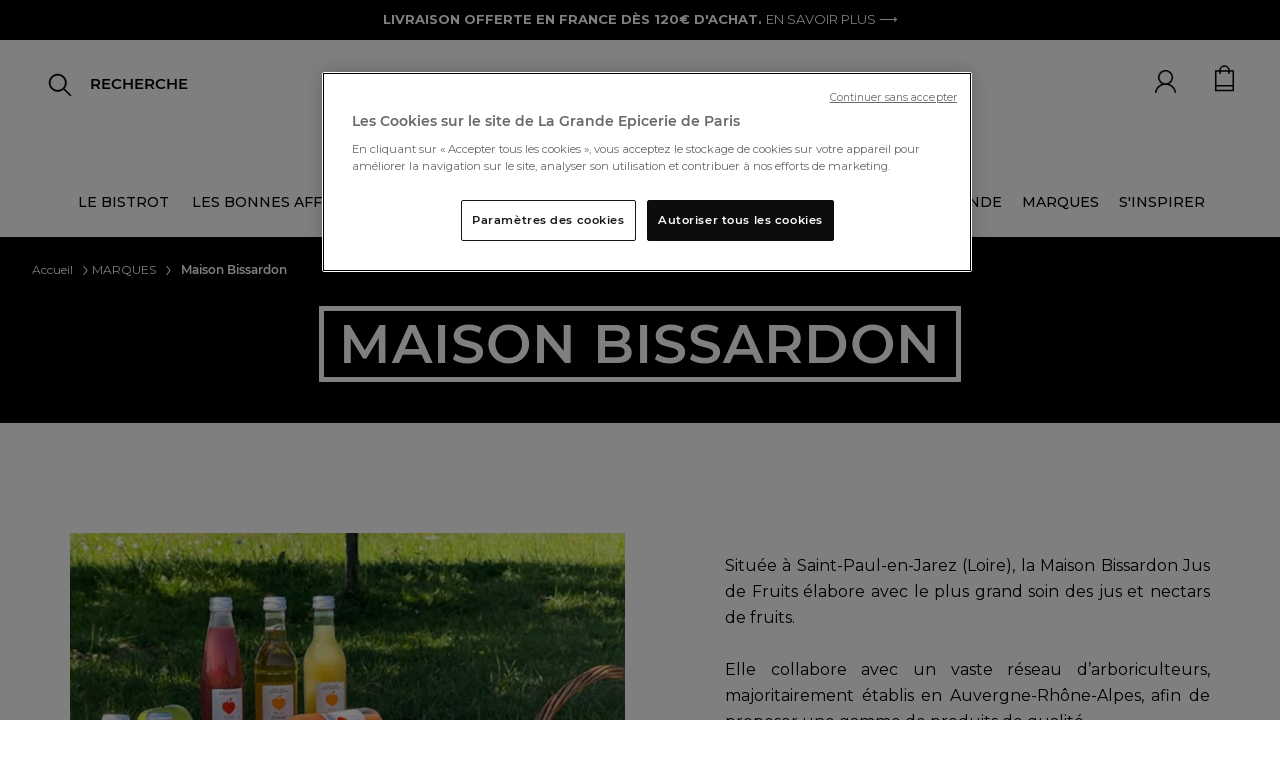

--- FILE ---
content_type: text/html;charset=UTF-8
request_url: https://www.lagrandeepicerie.com/fr/marques/marques-m/maison-bissardon
body_size: 47865
content:
<!doctype html>
<!--[if lt IE 7]> <html class="ie6 oldie" lang="en"> <![endif]-->
<!--[if IE 7]> <html class="ie7 oldie" lang="en"> <![endif]-->
<!--[if IE 8]> <html class="ie8 oldie" lang="en"> <![endif]-->
<!--[if gt IE 8]><!--> <html lang="fr"> <!--<![endif]-->
<head>



















































































<script src="https://www.google.com/recaptcha/api.js" async defer></script>

<!-- Démarrage de notification de consentement aux cookies de OneTrust -->
<script src="https://cdn.cookielaw.org/consent/2a5685f3-ff70-4b86-acca-d6d540974abb/otSDKStub.js " type="text/javascript" charset="UTF-8" data-document-language="true" data-domain-script="2a5685f3-ff70-4b86-acca-d6d540974abb"></script>
<script type="text/javascript">
function OptanonWrapper() { }
</script>
<!-- Fin de notification de consentement aux cookies de OneTrust -->


<link rel="preconnect" href="https://cdn.cquotient.com" crossorigin />
<link rel="preconnect" href="https://s.salecycle.com" crossorigin />
<link rel="preconnect" href="https://www.googletagmanager.com" crossorigin />
<link rel="preconnect" href="https://transform.dis.commercecloud.salesforce.com" crossorigin />
<meta charset=UTF-8>
<meta name="google-site-verification" content="hUcIMxDA2mFwl_62YjP_gpdOkAvfdkiABe5ZsjpiITk" />
<meta name="language" content="fr" />




<meta name="robots" content="index, follow"/>




<meta http-equiv="x-ua-compatible" content="ie=edge">

<meta name="viewport" content="width=device-width, initial-scale=1, maximum-scale=1">
<script src="https://rs.clic2buy.com/retailers/la-grande-epicerie-delivery-fr.js" async=""></script>



<link href="/on/demandware.static/Sites-LGE-Site/-/fr/v1769788953982/fonts/stylesheet.css" rel="stylesheet" />

<title>MARQUES M Maison Bissardon | La Grande Épicerie</title>


<link href="/on/demandware.static/Sites-LGE-Site/-/default/dw6bc6e8ea/images/favicon.ico" rel="shortcut icon" />
<link rel="icon" type="image/png" href="/on/demandware.static/Sites-LGE-Site/-/default/dw97755873/images/favicon-32x32.png" sizes="32x32" />
<link rel="icon" type="image/png" href="/on/demandware.static/Sites-LGE-Site/-/default/dw8eaeca79/images/favicon-16x16.png" sizes="16x16" />
<link rel="apple-touch-icon" sizes="180x180" href="/on/demandware.static/Sites-LGE-Site/-/default/dwc35c268f/images/apple-touch-icon.png" />
<link rel="icon" href="/on/demandware.static/Sites-LGE-Site/-/default/dw6bc6e8ea/images/favicon.ico" type="image/x-icon">











<meta name="description" content="Retrouvez notre sélection Maison Bissardon disponible en ligne et en magasin."/>







<link rel="stylesheet" href="/on/demandware.static/Sites-LGE-Site/-/fr/v1769788953982/owlcarousel/assets/owl.carousel.min.css" />
<link rel="stylesheet" href="/on/demandware.static/Sites-LGE-Site/-/fr/v1769788953982/owlcarousel/assets/owl.theme.default.min.css" />
<link rel="stylesheet" href="https://stackpath.bootstrapcdn.com/bootstrap/4.4.1/css/bootstrap.min.css" />
<link rel="stylesheet" href="/on/demandware.static/Sites-LGE-Site/-/fr/v1769788953982/css/style_v3.css" />
<script src="https://cdnjs.cloudflare.com/ajax/libs/jquery.panzoom/4.0.0/panzoom.min.js" integrity="sha512-9P4403el58YclVUmhMst5Bzpcy+i0V0F0wiMlrkTDgmVqYXhF+tccpnhGIHKzKPXKaTF0Q4J9UEhu2i6PckJWg==" crossorigin="anonymous" referrerpolicy="no-referrer"></script>

<link href="/on/demandware.static/Sites-LGE-Site/-/fr/v1769788953982/lib/jquery/ui/jquery-ui.min.css" type="text/css" rel="stylesheet"/>
<link href="/on/demandware.static/Sites-LGE-Site/-/fr/v1769788953982/css/select2.min.css" type="text/css" rel="stylesheet"/>
<link href="/on/demandware.static/Sites-LGE-Site/-/fr/v1769788953982/lib/fontawesome/css/all.min.css" type="text/css" rel="stylesheet"/>
<!--[if lt IE 9]>
<script src="/on/demandware.static/Sites-LGE-Site/-/fr/v1769788953982/js/lib/html5.js"></script>
<![endif]-->

<script type="text/javascript">//<!--
/* <![CDATA[ (head-active_data.js) */
var dw = (window.dw || {});
dw.ac = {
    _analytics: null,
    _events: [],
    _category: "",
    _searchData: "",
    _anact: "",
    _anact_nohit_tag: "",
    _analytics_enabled: "true",
    _timeZone: "Europe/Paris",
    _capture: function(configs) {
        if (Object.prototype.toString.call(configs) === "[object Array]") {
            configs.forEach(captureObject);
            return;
        }
        dw.ac._events.push(configs);
    },
	capture: function() { 
		dw.ac._capture(arguments);
		// send to CQ as well:
		if (window.CQuotient) {
			window.CQuotient.trackEventsFromAC(arguments);
		}
	},
    EV_PRD_SEARCHHIT: "searchhit",
    EV_PRD_DETAIL: "detail",
    EV_PRD_RECOMMENDATION: "recommendation",
    EV_PRD_SETPRODUCT: "setproduct",
    applyContext: function(context) {
        if (typeof context === "object" && context.hasOwnProperty("category")) {
        	dw.ac._category = context.category;
        }
        if (typeof context === "object" && context.hasOwnProperty("searchData")) {
        	dw.ac._searchData = context.searchData;
        }
    },
    setDWAnalytics: function(analytics) {
        dw.ac._analytics = analytics;
    },
    eventsIsEmpty: function() {
        return 0 == dw.ac._events.length;
    }
};
/* ]]> */
// -->
</script>
<script type="text/javascript">//<!--
/* <![CDATA[ (head-cquotient.js) */
var CQuotient = window.CQuotient = {};
CQuotient.clientId = 'bbwg-LGE';
CQuotient.realm = 'BBWG';
CQuotient.siteId = 'LGE';
CQuotient.instanceType = 'prd';
CQuotient.locale = 'fr';
CQuotient.fbPixelId = '__UNKNOWN__';
CQuotient.activities = [];
CQuotient.cqcid='';
CQuotient.cquid='';
CQuotient.cqeid='';
CQuotient.cqlid='';
CQuotient.apiHost='api.cquotient.com';
/* Turn this on to test against Staging Einstein */
/* CQuotient.useTest= true; */
CQuotient.useTest = ('true' === 'false');
CQuotient.initFromCookies = function () {
	var ca = document.cookie.split(';');
	for(var i=0;i < ca.length;i++) {
	  var c = ca[i];
	  while (c.charAt(0)==' ') c = c.substring(1,c.length);
	  if (c.indexOf('cqcid=') == 0) {
		CQuotient.cqcid=c.substring('cqcid='.length,c.length);
	  } else if (c.indexOf('cquid=') == 0) {
		  var value = c.substring('cquid='.length,c.length);
		  if (value) {
		  	var split_value = value.split("|", 3);
		  	if (split_value.length > 0) {
			  CQuotient.cquid=split_value[0];
		  	}
		  	if (split_value.length > 1) {
			  CQuotient.cqeid=split_value[1];
		  	}
		  	if (split_value.length > 2) {
			  CQuotient.cqlid=split_value[2];
		  	}
		  }
	  }
	}
}
CQuotient.getCQCookieId = function () {
	if(window.CQuotient.cqcid == '')
		window.CQuotient.initFromCookies();
	return window.CQuotient.cqcid;
};
CQuotient.getCQUserId = function () {
	if(window.CQuotient.cquid == '')
		window.CQuotient.initFromCookies();
	return window.CQuotient.cquid;
};
CQuotient.getCQHashedEmail = function () {
	if(window.CQuotient.cqeid == '')
		window.CQuotient.initFromCookies();
	return window.CQuotient.cqeid;
};
CQuotient.getCQHashedLogin = function () {
	if(window.CQuotient.cqlid == '')
		window.CQuotient.initFromCookies();
	return window.CQuotient.cqlid;
};
CQuotient.trackEventsFromAC = function (/* Object or Array */ events) {
try {
	if (Object.prototype.toString.call(events) === "[object Array]") {
		events.forEach(_trackASingleCQEvent);
	} else {
		CQuotient._trackASingleCQEvent(events);
	}
} catch(err) {}
};
CQuotient._trackASingleCQEvent = function ( /* Object */ event) {
	if (event && event.id) {
		if (event.type === dw.ac.EV_PRD_DETAIL) {
			CQuotient.trackViewProduct( {id:'', alt_id: event.id, type: 'raw_sku'} );
		} // not handling the other dw.ac.* events currently
	}
};
CQuotient.trackViewProduct = function(/* Object */ cqParamData){
	var cq_params = {};
	cq_params.cookieId = CQuotient.getCQCookieId();
	cq_params.userId = CQuotient.getCQUserId();
	cq_params.emailId = CQuotient.getCQHashedEmail();
	cq_params.loginId = CQuotient.getCQHashedLogin();
	cq_params.product = cqParamData.product;
	cq_params.realm = cqParamData.realm;
	cq_params.siteId = cqParamData.siteId;
	cq_params.instanceType = cqParamData.instanceType;
	cq_params.locale = CQuotient.locale;
	
	if(CQuotient.sendActivity) {
		CQuotient.sendActivity(CQuotient.clientId, 'viewProduct', cq_params);
	} else {
		CQuotient.activities.push({activityType: 'viewProduct', parameters: cq_params});
	}
};
/* ]]> */
// -->
</script>


<!-- UI -->
<link rel="stylesheet" href="/on/demandware.static/Sites-LGE-Site/-/fr/v1769788953982/css/style.css" />
<link rel="stylesheet" href="/on/demandware.static/Sites-LGE-Site/-/fr/v1769788953982/css/uikit.css" />
<link href="/on/demandware.static/Sites-LGE-Site/-/fr/v1769788953982/lib/slick-carousel/slick/slick.css" rel="stylesheet">
<link href="/on/demandware.static/Sites-LGE-Site/-/fr/v1769788953982/lib/slick-carousel/slick/slick-theme.css" rel="stylesheet">
<link href="/on/demandware.static/Sites-LGE-Site/-/fr/v1769788953982/lib/select/dist/css/select2.css" rel="stylesheet">
<link href="https://fonts.googleapis.com/css?family=Montserrat:400,400i,500,500i,700,700i&display=swap" rel="stylesheet">
<link href="https://fonts.googleapis.com/css?family=Roboto:400,400i,500,500i,700,700i&display=swap" rel="stylesheet">
<link href="https://fonts.googleapis.com/css?family=Lato:400,400i,700,700i&display=swap" rel="stylesheet">
<link href="https://fonts.googleapis.com/css?family=Open+Sans:400,400i,600,600i,700,700i&display=swap" rel="stylesheet">
<link href="https://fonts.googleapis.com/css?family=Oswald:400,500,700&display=swap" rel="stylesheet">
<link href="https://fonts.googleapis.com/css?family=PT+Sans:400,400i,700,700i&display=swap" rel="stylesheet">
<link href="https://fonts.googleapis.com/css?family=Raleway:400,400i,500,500i,700,700i&display=swap" rel="stylesheet">
<link href="https://fonts.googleapis.com/css?family=Lora:400,400i,700,700i&display=swap" rel="stylesheet">
<link href="https://fonts.googleapis.com/css?family=Nunito+Sans:400,400i,600,600i,700,700i&display=swap" rel="stylesheet">
<link href="https://fonts.googleapis.com/css?family=Prompt:400,400i,500,500i,700,700i&display=swap" rel="stylesheet">


<!--[if lte IE 8]>
<script src="//cdnjs.cloudflare.com/ajax/libs/respond.js/1.4.2/respond.js" type="text/javascript"></script>
<script src="https://cdn.rawgit.com/chuckcarpenter/REM-unit-polyfill/master/js/rem.min.js" type="text/javascript"></script>
<![endif]-->


<meta name="google-site-verification" content="v8vKM-dUe86iwKFYHaoP3A6mKCba3BkKO_P3-sxZy9I" />








<script type="text/javascript">
if (window.jQuery) {
jQuery(document).ready(function(){
if(screen.width < 768){
jQuery('#footer').append('<a href="/fr" class="full-site-link">View Full Site</a>');
jQuery('.full-site-link')
.attr('href', '/on/demandware.store/Sites-LGE-Site/fr/Home-FullSite')
.click(function(e) {
e.preventDefault();
jQuery.ajax({
url: '/on/demandware.store/Sites-LGE-Site/fr/Home-FullSite',
success: function(){
window.location.reload();
}
});
}
);
}
});
}
</script>

























<link rel="canonical" href="https://www.lagrandeepicerie.com/fr/marques/marques-m/maison-bissardon"/>





<link rel="alternate" hreflang="fr" href="https://www.lagrandeepicerie.com/fr/marques/marques-m/maison-bissardon" />



<link rel="alternate" hreflang="en" href="https://www.lagrandeepicerie.com/en/marques/marques-m/maison-bissardon" />



<link rel="alternate" hreflang="x-default" href="https://www.lagrandeepicerie.com/fr/marques/marques-m/maison-bissardon" />






<script type="text/javascript" src="https://try.abtasty.com/55211f8fd7f51bc2beac293892fb0cc9.js"></script>

<script src="https://ajax.googleapis.com/ajax/libs/jquery/3.4.1/jquery.min.js"></script>

<script type="application/ld+json">
{
"@context ": "https://schema.org",
"@type": "Organization",
"name ": "La Grande Epicerie de Paris",
"url": "https://www.lagrandeepicerie.com",
"logo": "https://www.lagrandeepicerie.com/on/demandware.static/-/Sites/default/dw93c5c43d/Logo-compressed.jpg",

"contactPoint ":{
"@type": "ContactPoint",
"telephone ": "0144398100",
"contactType ": "Service Client",
"areaServed ": "FR",
"availableLanguage ": "fr"},
"sameAs ": ["https://www.facebook.com/lagrandeepicerie","https://www.instagram.com/lagrandeepicerie","https://www.pinterest.fr/grandeepicerie","https://www.youtube.com/user/lagrandeepicerie"]
}
</script>
<script type="application/ld+json">
{
"@context ": "https://schema.org",
"@type": "WebSite",
"name ": "La Grande Epicerie de Paris",
"url": "https://www.lagrandeepicerie.com"
}
</script>
<script src="https://ajax.googleapis.com/ajax/libs/jquery/3.4.1/jquery.min.js"></script>




<!-- TEMPLATENAME: gtm_datalayer.isml -->

 
	<script type="text/javascript">
		window.dataLayer = window.dataLayer || [];
		window.dataLayer.push({
			"pageType" : "page marque ecommerce",
			"pageCategory" : "Maison Bissardon",
			"country" : "us", 
			"language" : "fr", 
			"siteTypeLevel" :  "prod",
			"userId" : "",
			"loyaltyLevel" : "guest"
			}
		);
	</script>




<script type="text/javascript">{}</script>
<script type="text/javascript">
	/*<![CDATA[*/(function(w, d, s, l, i) {
		w[l] = w[l] || [];
		w[l].push({
			'gtm.start' : new Date().getTime(),
			event : 'gtm.js'
		});
		var f = d.getElementsByTagName(s)[0], j = d.createElement(s), dl = l != 'dataLayer' ? '&l='
				+ l
				: '';
		j.async = true;
		j.src = '//www.googletagmanager.com/gtm.js?id=' + i + dl;
		f.parentNode.insertBefore(j, f);
	})(window, document, 'script', 'dataLayer',
			'GTM-5FCC7Q'); /*]]>*/
</script>




<script>(window.BOOMR_mq=window.BOOMR_mq||[]).push(["addVar",{"rua.upush":"false","rua.cpush":"false","rua.upre":"false","rua.cpre":"false","rua.uprl":"false","rua.cprl":"false","rua.cprf":"false","rua.trans":"","rua.cook":"false","rua.ims":"false","rua.ufprl":"false","rua.cfprl":"false","rua.isuxp":"false","rua.texp":"norulematch","rua.ceh":"false","rua.ueh":"false","rua.ieh.st":"0"}]);</script>
                              <script>!function(e){var n="https://s.go-mpulse.net/boomerang/";if("False"=="True")e.BOOMR_config=e.BOOMR_config||{},e.BOOMR_config.PageParams=e.BOOMR_config.PageParams||{},e.BOOMR_config.PageParams.pci=!0,n="https://s2.go-mpulse.net/boomerang/";if(window.BOOMR_API_key="E6L36-SJ3HM-EJ4N2-6Q2U7-2EGX8",function(){function e(){if(!r){var e=document.createElement("script");e.id="boomr-scr-as",e.src=window.BOOMR.url,e.async=!0,o.appendChild(e),r=!0}}function t(e){r=!0;var n,t,a,i,d=document,O=window;if(window.BOOMR.snippetMethod=e?"if":"i",t=function(e,n){var t=d.createElement("script");t.id=n||"boomr-if-as",t.src=window.BOOMR.url,BOOMR_lstart=(new Date).getTime(),e=e||d.body,e.appendChild(t)},!window.addEventListener&&window.attachEvent&&navigator.userAgent.match(/MSIE [67]\./))return window.BOOMR.snippetMethod="s",void t(o,"boomr-async");a=document.createElement("IFRAME"),a.src="about:blank",a.title="",a.role="presentation",a.loading="eager",i=(a.frameElement||a).style,i.width=0,i.height=0,i.border=0,i.display="none",o.appendChild(a);try{O=a.contentWindow,d=O.document.open()}catch(_){n=document.domain,a.src="javascript:var d=document.open();d.domain='"+n+"';void 0;",O=a.contentWindow,d=O.document.open()}if(n)d._boomrl=function(){this.domain=n,t()},d.write("<bo"+"dy onload='document._boomrl();'>");else if(O._boomrl=function(){t()},O.addEventListener)O.addEventListener("load",O._boomrl,!1);else if(O.attachEvent)O.attachEvent("onload",O._boomrl);d.close()}function a(e){window.BOOMR_onload=e&&e.timeStamp||(new Date).getTime()}if(!window.BOOMR||!window.BOOMR.version&&!window.BOOMR.snippetExecuted){window.BOOMR=window.BOOMR||{},window.BOOMR.snippetStart=(new Date).getTime(),window.BOOMR.snippetExecuted=!0,window.BOOMR.snippetVersion=14,window.BOOMR.url=n+"E6L36-SJ3HM-EJ4N2-6Q2U7-2EGX8";var i=document.currentScript||document.getElementsByTagName("script")[0],o=i.parentNode,r=!1,d=document.createElement("link");if(d.relList&&"function"==typeof d.relList.supports&&d.relList.supports("preload")&&"as"in d)window.BOOMR.snippetMethod="p",d.href=window.BOOMR.url,d.rel="preload",d.as="script",d.addEventListener("load",e),d.addEventListener("error",function(){t(!0)}),setTimeout(function(){if(!r)t(!0)},3e3),BOOMR_lstart=(new Date).getTime(),o.appendChild(d);else t(!1);if(window.addEventListener)window.addEventListener("load",a,!1);else if(window.attachEvent)window.attachEvent("onload",a)}}(),"".length>0)if(e&&"performance"in e&&e.performance&&"function"==typeof e.performance.setResourceTimingBufferSize)e.performance.setResourceTimingBufferSize();!function(){if(BOOMR=e.BOOMR||{},BOOMR.plugins=BOOMR.plugins||{},!BOOMR.plugins.AK){var n=""=="true"?1:0,t="",a="aojuotqxij72e2l5crpq-f-dd750a69e-clientnsv4-s.akamaihd.net",i="false"=="true"?2:1,o={"ak.v":"39","ak.cp":"1140767","ak.ai":parseInt("679123",10),"ak.ol":"0","ak.cr":12,"ak.ipv":4,"ak.proto":"h2","ak.rid":"8e0a8ff","ak.r":42223,"ak.a2":n,"ak.m":"dscx","ak.n":"essl","ak.bpcip":"3.147.71.0","ak.cport":50204,"ak.gh":"23.66.124.157","ak.quicv":"","ak.tlsv":"tls1.3","ak.0rtt":"","ak.0rtt.ed":"","ak.csrc":"-","ak.acc":"","ak.t":"1769804895","ak.ak":"hOBiQwZUYzCg5VSAfCLimQ==CEB6vEJTnQjJQ+mpIF496/7DSkV5m2qDmCkgA/uxzOTI4U9VUTDZ1aTr4wL9Oxq7/4H7HUJeyjmS/kPNOV9Ss2PnfHnaOb5BcAGV77JR8Pitpw4T0iWVg+fAn3mtL6JZjhHmGYmkR/g0e0rVJS/FoogGxPjEWbwlJme2u86W+YmIDJ5qy/NppgiqJf37xrtLExrTv4FTJVN9YOJSjeLY7j3/QXqUeux0jA/XpCbnPdcpMggavV3OeSjF7EAsScCsML3bmRRKqLjoYUCwufh8zYpsPGtFFOcNTXtbsCkaBjbekmT+w0OnruAg9nsZiHKgKXbQ9ItpSWnyY8ISrk+Zh39TqJ3OpaxZ2XaFeazicp9QajqrtqB+DXYD3N/RGuy0tecqL8NGtrtaECHwG+Bp1JvxKUagoeLrlaEAihZ7Qso=","ak.pv":"19","ak.dpoabenc":"","ak.tf":i};if(""!==t)o["ak.ruds"]=t;var r={i:!1,av:function(n){var t="http.initiator";if(n&&(!n[t]||"spa_hard"===n[t]))o["ak.feo"]=void 0!==e.aFeoApplied?1:0,BOOMR.addVar(o)},rv:function(){var e=["ak.bpcip","ak.cport","ak.cr","ak.csrc","ak.gh","ak.ipv","ak.m","ak.n","ak.ol","ak.proto","ak.quicv","ak.tlsv","ak.0rtt","ak.0rtt.ed","ak.r","ak.acc","ak.t","ak.tf"];BOOMR.removeVar(e)}};BOOMR.plugins.AK={akVars:o,akDNSPreFetchDomain:a,init:function(){if(!r.i){var e=BOOMR.subscribe;e("before_beacon",r.av,null,null),e("onbeacon",r.rv,null,null),r.i=!0}return this},is_complete:function(){return!0}}}}()}(window);</script></head>
<body>



<noscript>
	<iframe
		src="//www.googletagmanager.com/ns.html?id=GTM-5FCC7Q"
		height="0" width="0" style="display: none; visibility: hidden"></iframe>
</noscript>


<div id="wrapper" class="pt_product-search-result">

<div class="top-banner" role="banner">
<button class="menu-toggle"><i class="menu-icon fa fa-bars"></i><span class="visually-hidden">Menu</span></button>





<div class="bandeau">

	 


	




<div class="header-ad-lge-v3 center">

<!--<marquee class="header-info-msg" onmouseout="this.start()" onmouseover="this.stop()" scrolldelay="50">-->
<p><span style="color:#ffffff;"><span style="background-color:#000000; font-weight:bold;">LIVRAISON OFFERTE EN FRANCE DÈS 120€ D'ACHAT. </span></span><a href="https://www.lagrandeepicerie.com/fr/aide?id=livraison" style="color:#ffffff; font-weight:normal">EN SAVOIR PLUS ⟶</a></p>

</div>
 
	
</div>



<header>
<nav id="navigation" role="navigation" class="nav-v3 ">
<span class="primary-logo logo-lge-v3 ">
<a
href="https://www.lagrandeepicerie.com/fr"
title="Home La Grande &Eacute;picerie de Paris">
<img src="/on/demandware.static/-/Sites/default/dw6669ebe6/logo-grande-epicerie-paris.jpg" alt="La Grande &Eacute;picerie de Paris">
<span class="visually-hidden">La Grande &Eacute;picerie de Paris</span>
</a>
</span>






















































































<a href="https://www.lagrandeepicerie.com/fr" class="logo-sticky hidden" >
<img alt="logo lge sticky" src="/on/demandware.static/Sites-LGE-Site/-/default/dw28c16faa/images/logo-gep-sticky.png" />
</a>

<ul class="menu-category menu-category-v3 level-1 hide show-xl">


<li>




<a class=" dataLayerCategoryEvent topCat-v3" data-category="LE BISTROT" href="https://www.lagrandeepicerie.com/fr/le-bistrot" encoding="off"/>
LE BISTROT
</a>





<style>
.menu-category .category_title_color_hover:hover {
color: null !important;
}
</style>





</li>



<li>




<a class=" dataLayerCategoryEvent topCat-v3" data-category="LES BONNES AFFAIRES" href="https://www.lagrandeepicerie.com/fr/les-bonnes-affaires" encoding="off"/>
LES BONNES AFFAIRES
</a>





<style>
.menu-category .category_title_color_hover:hover {
color: null !important;
}
</style>





</li>



<li>




<a class="has-sub-menu dataLayerCategoryEvent topCat-v3" data-category="CADEAUX" encoding="off"/>
CADEAUX
</a>





<style>
.menu-category .category_title_color_hover:hover {
color: null !important;
}
</style>



<div class="backlay ">
<div class="level-2 level-2-v3 row">
<ul class="menu-vertical   col l4 m6  mega-menu-v3">
<li class="parentCat m-header">
<img class="back-shopping" alt="icon-back-shopping" src="/on/demandware.static/Sites-LGE-Site/-/default/dw4ac4ca11/images/icon-flech-slide-prev.png"/>

<a class="dataLayerCategoryEvent category-backlay 
 defaultcategory_title_color_hover"
style="color:  #000000"
data-category="CADEAUX" href="https://www.lagrandeepicerie.com/fr/cadeaux" >

<div class="clickable 
 defaultcategory_title_color_hover" style="color: #000000">
CADEAUX
</div>

</a>

</li>



<li class="ChildC">
<a class="dataLayerSousCategoryEvent souscategory-backlay" data-souscategory="Coffrets cadeaux" data-category="CADEAUX" href="https://www.lagrandeepicerie.com/fr/cadeaux/corbeilles-cadeaux">
Coffrets cadeaux
</a>
</li>




<li class="ChildC">
<a class="dataLayerSousCategoryEvent souscategory-backlay" data-souscategory="Coffrets cadeaux &agrave; composer" data-category="CADEAUX" href="https://www.lagrandeepicerie.com/fr/cadeaux/composez-coffret-cadeau">
Coffrets cadeaux &agrave; composer
</a>
</li>




<li class="ChildC">
<a class="dataLayerSousCategoryEvent souscategory-backlay" data-souscategory="Produits personnalisables" data-category="CADEAUX" href="https://www.lagrandeepicerie.com/fr/cadeaux/personnalisations">
Produits personnalisables
</a>
</li>




<li class="ChildC">
<a class="dataLayerSousCategoryEvent souscategory-backlay" data-souscategory="&Eacute;ditions limit&eacute;es" data-category="CADEAUX" href="https://www.lagrandeepicerie.com/fr/cadeaux/editions-limitees">
&Eacute;ditions limit&eacute;es
</a>
</li>




<li class="ChildC">
<a class="dataLayerSousCategoryEvent souscategory-backlay" data-souscategory="Cadeaux d'entreprise" data-category="CADEAUX" href="https://www.lagrandeepicerie.com/fr/cadeaux-entreprise">
Cadeaux d&#39;entreprise
</a>
</li>




<li class="ChildC">
<a class="dataLayerSousCategoryEvent souscategory-backlay" data-souscategory="Id&eacute;es cadeaux" data-category="CADEAUX" href="https://www.lagrandeepicerie.com/fr/cadeaux/idees-cadeaux">
Id&eacute;es cadeaux
</a>
</li>




<li class="ChildC">
<a class="dataLayerSousCategoryEvent souscategory-backlay" data-souscategory="Art de Vivre" data-category="CADEAUX" href="https://www.lagrandeepicerie.com/fr/droguerie">
Art de Vivre
</a>
</li>




<li class="ChildC">
<a class="dataLayerSousCategoryEvent souscategory-backlay" data-souscategory="Cartes cadeaux" data-category="CADEAUX" href="https://www.lagrandeepicerie.com/fr/cadeaux/cartes-cadeaux">
Cartes cadeaux
</a>
</li>




<li class="ChildC">
<a class="dataLayerSousCategoryEvent souscategory-backlay" data-souscategory="Boites cadeaux" data-category="CADEAUX" href="https://www.lagrandeepicerie.com/fr/cadeaux/boites-cadeaux">
Boites cadeaux
</a>
</li>




<li class="ChildC">
<a class="dataLayerSousCategoryEvent souscategory-backlay" data-souscategory="Tous les produits" data-category="CADEAUX" href="https://www.lagrandeepicerie.com/fr/cadeaux/cadeaux-voir-tout">
Tous les produits
</a>
</li>


</ul>

<ul class="menu-vertical col l4 m6 mega-menu-v3">
<div class="mega-banner-v3"><a href="https://www.lagrandeepicerie.com/fr/cadeaux/corbeilles-cadeaux">     <div class="bloc-banner-img">         <img loading="lazy" loading="lazy" class="banner-img" alt="Cadeau d'affaires" height="340" src="https://www.lagrandeepicerie.com/on/demandware.static/-/Sites-lge-storefront-catalog/default/dw0c7e43e0/push_megamenu/24-coffrets-cadeaux-V4.jpg" title="" width="340" /></div><div class="bloc-banner-text"><div class="banner-title">Coffrets cadeaux</div>        <div class="banner-description">Trouvez le cadeau idéal. Et si créer la surprise était à portée de clic ?<br>⟶</div>   </div>     </a> </div>
</ul>


<div class="col l4 m12 mega-menu-v3"><div class="mega-banner-v3"><a href="https://www.lagrandeepicerie.com/fr/cadeaux/personnalisations">     <div class="bloc-banner-img">         <img loading="lazy" loading="lazy" class="banner-img" alt="Produits personnalisables" height="340" src="https://www.lagrandeepicerie.com/on/demandware.static/-/Sites-lge-storefront-catalog/default/dwa193fc5d/push_megamenu/25-arrow-perso-cuba.jpg" title="" width="340" /></div><div class="bloc-banner-text"><div class="banner-title">Produits personnalisables</div>        <div class="banner-description"> Créer un cadeau sur-mesure n’est plus qu’un jeu d’enfant.<br>⟶</div>   </div>     </a> </div></div>

</div>
</div>



</li>



<li>




<a class="has-sub-menu dataLayerCategoryEvent topCat-v3" data-category="CAVE" encoding="off"/>
CAVE
</a>





<style>
.menu-category .category_title_color_hover:hover {
color: null !important;
}
</style>



<div class="backlay ">
<div class="level-2 level-2-v3 row">
<ul class="menu-vertical   col l4 m6  mega-menu-v3">
<li class="parentCat m-header">
<img class="back-shopping" alt="icon-back-shopping" src="/on/demandware.static/Sites-LGE-Site/-/default/dw4ac4ca11/images/icon-flech-slide-prev.png"/>

<a class="dataLayerCategoryEvent category-backlay 
 defaultcategory_title_color_hover"
style="color:  #000000"
data-category="CAVE" href="https://www.lagrandeepicerie.com/fr/cave" >

<div class="clickable 
 defaultcategory_title_color_hover" style="color: #000000">
CAVE
</div>

</a>

</li>



<li class="ChildC">
<a class="dataLayerSousCategoryEvent souscategory-backlay" data-souscategory="Champagnes" data-category="CAVE" href="https://www.lagrandeepicerie.com/fr/cave/champagne">
Champagnes
</a>
</li>




<li class="ChildC">
<a class="dataLayerSousCategoryEvent souscategory-backlay" data-souscategory="Vins" data-category="CAVE" href="https://www.lagrandeepicerie.com/fr/cave/vins">
Vins
</a>
</li>




<li class="ChildC">
<a class="dataLayerSousCategoryEvent souscategory-backlay" data-souscategory="Spiritueux" data-category="CAVE" href="https://www.lagrandeepicerie.com/fr/cave/spiritueux">
Spiritueux
</a>
</li>




<li class="ChildC">
<a class="dataLayerSousCategoryEvent souscategory-backlay" data-souscategory="Cocktails" data-category="CAVE" href="https://www.lagrandeepicerie.com/fr/cave/cocktails">
Cocktails
</a>
</li>




<li class="ChildC">
<a class="dataLayerSousCategoryEvent souscategory-backlay" data-souscategory="Boissons sans alcool" data-category="CAVE" href="https://www.lagrandeepicerie.com/fr/cave/sans-alcool">
Boissons sans alcool
</a>
</li>




<li class="ChildC">
<a class="dataLayerSousCategoryEvent souscategory-backlay" data-souscategory="Accessoires du Vin" data-category="CAVE" href="https://www.lagrandeepicerie.com/fr/cave/accessoires-du-vin">
Accessoires du Vin
</a>
</li>




<li class="ChildC">
<a class="dataLayerSousCategoryEvent souscategory-backlay" data-souscategory="Bi&egrave;res" data-category="CAVE" href="https://www.lagrandeepicerie.com/fr/cave/bieres">
Bi&egrave;res
</a>
</li>




<li class="ChildC">
<a class="dataLayerSousCategoryEvent souscategory-backlay" data-souscategory="Cidres, poir&eacute;s et hydromels" data-category="CAVE" href="https://www.lagrandeepicerie.com/fr/cave/cidres-poires">
Cidres, poir&eacute;s et hydromels
</a>
</li>




<li class="ChildC">
<a class="dataLayerSousCategoryEvent souscategory-backlay" data-souscategory="Jus et nectars" data-category="CAVE" href="https://www.lagrandeepicerie.com/fr/cave/jus-nectars">
Jus et nectars
</a>
</li>




<li class="ChildC">
<a class="dataLayerSousCategoryEvent souscategory-backlay" data-souscategory="Sirops" data-category="CAVE" href="https://www.lagrandeepicerie.com/fr/cave/cave-sirops">
Sirops
</a>
</li>




<li class="ChildC">
<a class="dataLayerSousCategoryEvent souscategory-backlay" data-souscategory="Sodas et Limonades" data-category="CAVE" href="https://www.lagrandeepicerie.com/fr/cave/cave-sodas-et-limonades">
Sodas et Limonades
</a>
</li>




<li class="ChildC">
<a class="dataLayerSousCategoryEvent souscategory-backlay" data-souscategory="Eaux" data-category="CAVE" href="https://www.lagrandeepicerie.com/fr/cave/eaux">
Eaux
</a>
</li>


</ul>

<ul class="menu-vertical col l4 m6 mega-menu-v3">
<!--<div class="mega-banner-v3"> 
	<div class="bloc-banner-text">
	<ul class="level-3">
<li class="parentCat m-header">	<div class="banner-title"><a style="color:black"><b>NOS SÉLECTIONS
</b></a></div></li>
<li class="ChildC"><a style="text-transform: none;" href="https://www.lagrandeepicerie.com/fr/nos-nouveautes-cave">Nos nouveautés</a></li>
<li class="ChildC"><a style="text-transform: none;" hreflang="en" href="https://www.lagrandeepicerie.com/fr/bio-cave">Boissons Bio</a></li>
<li class="ChildC"><a style="text-transform: none;" href="https://www.lagrandeepicerie.com/fr/cave/sans-alcool">Sans Alcool</a></li>
<li class="ChildC"><a style="text-transform: none;" href="https://www.lagrandeepicerie.com/fr/top-reviews-epicerie-cave">Nos produits les mieux not&eacute;s</a></li>
<li class="ChildC"><a style="text-transform: none;" href="https://www.lagrandeepicerie.com/fr/top-ventes-cave">Nos meilleures ventes</a></li>
<li class="ChildC"><a style="text-transform: none;" href="https://www.lagrandeepicerie.com/fr/cave/vins/vins-coup-de-coeurs">Nos coups de coeur</a></li>
<li class="ChildC"><a style="text-transform: none;" href="https://www.lagrandeepicerie.com/fr/cave/spiritueux/nos-spiritueux-rares-et-d-exception">Nos spiritueux d'exception</a></li>

		
		<div class="space-10">&nbsp;</div>


		<li class="parentCat m-header">	<div class="banner-title"><a style="color:black"><b>NOS MARQUES
</b></a></div></li>
<li class="ChildC"><a href="https://www.lagrandeepicerie.com/fr/marques/marques-r/ruinart">RUINART</a></li>
		<li class="ChildC"><a href="https://www.lagrandeepicerie.com/fr/marques/marques-d/dom-perignon">DOM PÉRIGNON</a></li>
		<li class="ChildC"><a href="https://www.lagrandeepicerie.com/fr/marques/marques-k/krug">KRUG</a></li>
                <li class="ChildC"><a href="https://www.lagrandeepicerie.com/fr/marques/marques-c/clase-azul">CLASE AZUL</a></li>

		<div class="space-10">&nbsp;</div>
<li class="ChildC">	<a class="more-link" href="https://www.lagrandeepicerie.com/fr/marques">TOUTES LES MARQUES <span>&rsaquo;</span></a></li>
	</ul>    </div> 
</div> -->

<!--<div class="space-10">&nbsp;</div>

<li class="parentCat parentMarq"><a style="text-transform: none;" href="https://www.lagrandeepicerie.com/fr/votre-recherche?cgid=personnalisez-votre-bouteille"style="color:black">PERSONNALISEZ VOTRE BOUTEILLE</a></li>
-->

<div class="space-10">&nbsp;</div>
<li class="parentCat parentMarq"><a style="color:black">Nos s&eacute;lections</a>

	<ul class="level-3">
<li><a style="text-transform: none;" href="https://www.lagrandeepicerie.com/fr/nos-nouveautes-cave">Nos nouveautés</a></li>
<li><a style="text-transform: none;" href="https://www.lagrandeepicerie.com/fr/cave/vins/vin-rouge">Nos vins rouges</a></li>
<li><a style="text-transform: none;" href="https://www.lagrandeepicerie.com/fr/cave/vins/vin-blanc">Nos vins blancs</a></li>
<li><a style="text-transform: none;" href="https://www.lagrandeepicerie.com/fr/cave/vins/roses-cave">Nos vins rosés</a></li>
<li><a style="text-transform: none;" href="https://www.lagrandeepicerie.com/fr/cave/vins/vins-bio">Nos vins bio</a></li>
<li><a style="text-transform: none;" href="https://www.lagrandeepicerie.com/fr/cave/vins/vins-coup-de-coeurs">Nos coups de coeur</a></li>
<li><a style="text-transform: none;" href="https://www.lagrandeepicerie.com/fr/top-ventes-cave">Nos meilleures ventes</a></li>
<li><a style="text-transform: none;" href="https://www.lagrandeepicerie.com/fr/cave/spiritueux/nos-spiritueux-rares-et-d-exception">Nos spiritueux d'exception</a></li>
<!--<li><a style="text-transform: none;" href="https://www.lagrandeepicerie.com/fr/votre-recherche?cgid=nouveautes-cave">Nouveaut&eacute;s</a>-->
		</li>
				<li>
		</li>
	</ul>
</li>
<!-- <div class="space-10">&nbsp;</div>-->
<li class="parentCat parentMarq"><a style="color:black" href="https://www.lagrandeepicerie.com/fr/marques">NOS MARQUES</a>

	<ul class="level-3">
		<li><a href="https://www.lagrandeepicerie.com/fr/marques/marques-r/ruinart">Ruinart</a></li>
		<li><a href="https://www.lagrandeepicerie.com/fr/marques/marques-d/dom-perignon">Dom P&eacute;rignon</a></li>
		<li><a href="https://www.lagrandeepicerie.com/fr/marques/marques-k/krug">Krug</a></li>
<!--<li><a href="https://www.lagrandeepicerie.com/fr/marques/marques-p/perrier-jouet">Perrier-Jou&euml;t</a></li>-->
		<!--<li><a href="https://www.lagrandeepicerie.com/fr/marques/marques-h/hennessy">Hennessy</a>
		</li>-->
		<!--<li><a href="https://www.lagrandeepicerie.com/fr/marques/marques-t/the-dalmore">The Dalmore</a>
		</li>-->
		<li>
			<div class="space-10">&nbsp;</div>	<a class="more-link black" href="https://www.lagrandeepicerie.com/fr/marques">TOUTES LES MARQUES <span>&rsaquo;</span></a>

		</li>
	</ul>
</li>
</ul>


<div class="col l4 m12 mega-menu-v3"><div class="mega-banner-v3"><a href="https://www.lagrandeepicerie.com/fr/cave/vins">     <div class="bloc-banner-img">         <img loading="lazy" class="banner-img" alt=" Nos vins" height="340" src="https://www.lagrandeepicerie.com/on/demandware.static/-/Sites-lge-storefront-catalog/default/dw9788166e/push_megamenu/25-vins.jpg" title="" width="340" /></div><div class="bloc-banner-text"><div class="banner-title">Nos vins</div>  <div class="banner-description"> Découvrez notre sélection de vins.<br>⟶</div>    </div>     </a> </div></div>

</div>
</div>



</li>



<li>




<a class="has-sub-menu dataLayerCategoryEvent topCat-v3" data-category="&Eacute;PICERIE SAL&Eacute;E" encoding="off"/>
&Eacute;PICERIE SAL&Eacute;E
</a>





<style>
.menu-category .category_title_color_hover:hover {
color: null !important;
}
</style>



<div class="backlay ">
<div class="level-2 level-2-v3 row">
<ul class="menu-vertical   col l4 m6  mega-menu-v3">
<li class="parentCat m-header">
<img class="back-shopping" alt="icon-back-shopping" src="/on/demandware.static/Sites-LGE-Site/-/default/dw4ac4ca11/images/icon-flech-slide-prev.png"/>

<a class="dataLayerCategoryEvent category-backlay 
 defaultcategory_title_color_hover"
style="color:  #000000"
data-category="&Eacute;PICERIE SAL&Eacute;E" href="https://www.lagrandeepicerie.com/fr/epicerie-salee" >

<div class="clickable 
 defaultcategory_title_color_hover" style="color: #000000">
&Eacute;PICERIE SAL&Eacute;E
</div>

</a>

</li>



<li class="ChildC">
<a class="dataLayerSousCategoryEvent souscategory-backlay" data-souscategory="Sauces et condiments" data-category="&Eacute;PICERIE SAL&Eacute;E" href="https://www.lagrandeepicerie.com/fr/epicerie-salee/sauce-condiments">
Sauces et condiments
</a>
</li>




<li class="ChildC">
<a class="dataLayerSousCategoryEvent souscategory-backlay" data-souscategory="Huiles, vinaigres et assaisonnements" data-category="&Eacute;PICERIE SAL&Eacute;E" href="https://www.lagrandeepicerie.com/fr/epicerie-salee/huiles-vinaigres-assaisonnements">
Huiles, vinaigres et assaisonnements
</a>
</li>




<li class="ChildC">
<a class="dataLayerSousCategoryEvent souscategory-backlay" data-souscategory="Sels, poivres et baies" data-category="&Eacute;PICERIE SAL&Eacute;E" href="https://www.lagrandeepicerie.com/fr/epicerie-salee/sels-poivres-et-baies">
Sels, poivres et baies
</a>
</li>




<li class="ChildC">
<a class="dataLayerSousCategoryEvent souscategory-backlay" data-souscategory="&Eacute;pices, herbes et aromates" data-category="&Eacute;PICERIE SAL&Eacute;E" href="https://www.lagrandeepicerie.com/fr/epicerie-salee/epices-herbes">
&Eacute;pices, herbes et aromates
</a>
</li>




<li class="ChildC">
<a class="dataLayerSousCategoryEvent souscategory-backlay" data-souscategory="Riz, p&acirc;tes et c&eacute;r&eacute;ales" data-category="&Eacute;PICERIE SAL&Eacute;E" href="https://www.lagrandeepicerie.com/fr/epicerie-salee/riz-pates-cereales">
Riz, p&acirc;tes et c&eacute;r&eacute;ales
</a>
</li>




<li class="ChildC">
<a class="dataLayerSousCategoryEvent souscategory-backlay" data-souscategory="Ap&eacute;ritif" data-category="&Eacute;PICERIE SAL&Eacute;E" href="https://www.lagrandeepicerie.com/fr/epicerie-salee/biscuits-aperitifs-tartinables">
Ap&eacute;ritif
</a>
</li>




<li class="ChildC">
<a class="dataLayerSousCategoryEvent souscategory-backlay" data-souscategory="Champignons" data-category="&Eacute;PICERIE SAL&Eacute;E" href="https://www.lagrandeepicerie.com/fr/epicerie-salee/champignons">
Champignons
</a>
</li>




<li class="ChildC">
<a class="dataLayerSousCategoryEvent souscategory-backlay" data-souscategory="L&eacute;gumes" data-category="&Eacute;PICERIE SAL&Eacute;E" href="https://www.lagrandeepicerie.com/fr/epicerie-salee/legumes-fruits-secs">
L&eacute;gumes
</a>
</li>




<li class="ChildC">
<a class="dataLayerSousCategoryEvent souscategory-backlay" data-souscategory="P&acirc;t&eacute;s, terrines et rillettes" data-category="&Eacute;PICERIE SAL&Eacute;E" href="https://www.lagrandeepicerie.com/fr/epicerie-salee/conserves-viande">
P&acirc;t&eacute;s, terrines et rillettes
</a>
</li>




<li class="ChildC">
<a class="dataLayerSousCategoryEvent souscategory-backlay" data-souscategory="Produits &agrave; la truffe" data-category="&Eacute;PICERIE SAL&Eacute;E" href="https://www.lagrandeepicerie.com/fr/epicerie-salee/truffes">
Produits &agrave; la truffe
</a>
</li>




<li class="ChildC">
<a class="dataLayerSousCategoryEvent souscategory-backlay" data-souscategory="Foie gras" data-category="&Eacute;PICERIE SAL&Eacute;E" href="https://www.lagrandeepicerie.com/fr/epicerie-salee/foie-gras">
Foie gras
</a>
</li>




<li class="ChildC">
<a class="dataLayerSousCategoryEvent souscategory-backlay" data-souscategory="Soupes et plats cuisin&eacute;s" data-category="&Eacute;PICERIE SAL&Eacute;E" href="https://www.lagrandeepicerie.com/fr/epicerie-salee/soupes-plats-prepares">
Soupes et plats cuisin&eacute;s
</a>
</li>




<li class="ChildC">
<a class="dataLayerSousCategoryEvent souscategory-backlay" data-souscategory="Conserves de poissons" data-category="&Eacute;PICERIE SAL&Eacute;E" href="https://www.lagrandeepicerie.com/fr/epicerie-salee/conserves-mer">
Conserves de poissons
</a>
</li>


</ul>

<ul class="menu-vertical col l4 m6 mega-menu-v3">
<li class="parentCat parentMarq menuTopMargin"><a>NOS SÉLECTIONS</a>

<li><a style="text-transform: none;" href="https://www.lagrandeepicerie.com/fr/produits-de-saison">Nos produits de saison</a></li>
<li><a style="text-transform: none;" href="https://www.lagrandeepicerie.com/fr/nos-nouveautes-salees">Nos nouveaut&eacute;s</a></li>
<li><a style="text-transform: none;" href="https://www.lagrandeepicerie.com/fr/top-ventes-salee">Nos meilleures ventes</a></li>
<li><a style="text-transform: none;" href="https://www.lagrandeepicerie.com/fr/salee-bio">Épicerie bio</a></li>
<li></li>
	
	</li>


	<li class="parentCat parentMarq"><a style="color: black;" href="https://www.lagrandeepicerie.com/fr/marques">NOS MARQUES</a>
	<ul class="level-3">
<li><a style="text-transform: none;" href="https://www.lagrandeepicerie.com/fr/marques/marques-l/la-grande-epicerie-de-paris">LA GRANDE ÉPICERIE DE PARIS</a></li>
<li><a style="text-transform: none;" href="https://www.lagrandeepicerie.com/fr/marques/marques-t/terre-exotique">TERRE EXOTIQUE</a></li>
<li><a style="text-transform: none;" href="https://www.lagrandeepicerie.com/fr/marques/marques-c/chateau-estoublon">CHÂTEAU D'ESTOUBLON</a></li>
	<li><a style="text-transform: none;" href="https://www.lagrandeepicerie.com/fr/marques/marques-c/castaing">CASTAING</a></li>
	<li><a style="text-transform: none;" href="https://www.lagrandeepicerie.com/fr/marques/marques-a/artisan-truffe">ARTISAN DE LA TRUFFE</a></li>
<li>
<div class="space-10">&nbsp;</div>
		<a class="more-link" href="https://www.lagrandeepicerie.com/fr/marques">TOUTES LES MARQUES <span>&rsaquo;</span></a></li>
	</ul>
</ul>


<div class="col l4 m12 mega-menu-v3"><div class="mega-banner-v3"><a href="https://www.lagrandeepicerie.com/fr/epicerie-salee/soupes-plats-prepares">     <div class="bloc-banner-img">         <img class="banner-img" alt="Soupes et plats cuisinés" height="340" src="https://www.lagrandeepicerie.com/on/demandware.static/-/Sites-lge-storefront-catalog/default/dw91e7bdb7/push_megamenu/25-plats-cuisines.jpg" title="" width="340" /></div><div class="bloc-banner-text"><div class="banner-title">Les plats réconfortants</div>        <div class="banner-description">Retrouvez tous nos plats cuisinés comme à la maison, A table, c'est prêt !<br>⟶</div>   </div>     </a> </div></div>

</div>
</div>



</li>



<li>




<a class="has-sub-menu dataLayerCategoryEvent topCat-v3" data-category="&Eacute;PICERIE SUCR&Eacute;E" encoding="off"/>
&Eacute;PICERIE SUCR&Eacute;E
</a>





<style>
.menu-category .category_title_color_hover:hover {
color: null !important;
}
</style>



<div class="backlay ">
<div class="level-2 level-2-v3 row">
<ul class="menu-vertical   col l4 m6  mega-menu-v3">
<li class="parentCat m-header">
<img class="back-shopping" alt="icon-back-shopping" src="/on/demandware.static/Sites-LGE-Site/-/default/dw4ac4ca11/images/icon-flech-slide-prev.png"/>

<a class="dataLayerCategoryEvent category-backlay 
 defaultcategory_title_color_hover"
style="color:  #000000"
data-category="&Eacute;PICERIE SUCR&Eacute;E" href="https://www.lagrandeepicerie.com/fr/epicerie-sucree" >

<div class="clickable 
 defaultcategory_title_color_hover" style="color: #000000">
&Eacute;PICERIE SUCR&Eacute;E
</div>

</a>

</li>



<li class="ChildC">
<a class="dataLayerSousCategoryEvent souscategory-backlay" data-souscategory="Chocolats" data-category="&Eacute;PICERIE SUCR&Eacute;E" href="https://www.lagrandeepicerie.com/fr/epicerie-sucree/chocolats">
Chocolats
</a>
</li>




<li class="ChildC">
<a class="dataLayerSousCategoryEvent souscategory-backlay" data-souscategory="Confitures et compotes" data-category="&Eacute;PICERIE SUCR&Eacute;E" href="https://www.lagrandeepicerie.com/fr/epicerie-sucree/confitures-compotes">
Confitures et compotes
</a>
</li>




<li class="ChildC">
<a class="dataLayerSousCategoryEvent souscategory-backlay" data-souscategory="Miels" data-category="&Eacute;PICERIE SUCR&Eacute;E" href="https://www.lagrandeepicerie.com/fr/epicerie-sucree/miels">
Miels
</a>
</li>




<li class="ChildC">
<a class="dataLayerSousCategoryEvent souscategory-backlay" data-souscategory="P&acirc;tes &agrave; tartiner" data-category="&Eacute;PICERIE SUCR&Eacute;E" href="https://www.lagrandeepicerie.com/fr/epicerie-sucree/pates-a-tartiner">
P&acirc;tes &agrave; tartiner
</a>
</li>




<li class="ChildC">
<a class="dataLayerSousCategoryEvent souscategory-backlay" data-souscategory="Th&eacute;s, caf&eacute;s et infusions" data-category="&Eacute;PICERIE SUCR&Eacute;E" href="https://www.lagrandeepicerie.com/fr/epicerie-sucree/thes-cafes">
Th&eacute;s, caf&eacute;s et infusions
</a>
</li>




<li class="ChildC">
<a class="dataLayerSousCategoryEvent souscategory-backlay" data-souscategory="C&eacute;r&eacute;ales, granolas et mueslis" data-category="&Eacute;PICERIE SUCR&Eacute;E" href="https://www.lagrandeepicerie.com/fr/epicerie-sucree/cereales-granolas-mueslis">
C&eacute;r&eacute;ales, granolas et mueslis
</a>
</li>




<li class="ChildC">
<a class="dataLayerSousCategoryEvent souscategory-backlay" data-souscategory="Biscottes et pains" data-category="&Eacute;PICERIE SUCR&Eacute;E" href="https://www.lagrandeepicerie.com/fr/epicerie-sucree/biscottes-pains">
Biscottes et pains
</a>
</li>




<li class="ChildC">
<a class="dataLayerSousCategoryEvent souscategory-backlay" data-souscategory="Fruits secs" data-category="&Eacute;PICERIE SUCR&Eacute;E" href="https://www.lagrandeepicerie.com/fr/epicerie-sucree/fruits-secs">
Fruits secs
</a>
</li>




<li class="ChildC">
<a class="dataLayerSousCategoryEvent souscategory-backlay" data-souscategory="Bonbons et confiseries" data-category="&Eacute;PICERIE SUCR&Eacute;E" href="https://www.lagrandeepicerie.com/fr/epicerie-sucree/confiseries">
Bonbons et confiseries
</a>
</li>




<li class="ChildC">
<a class="dataLayerSousCategoryEvent souscategory-backlay" data-souscategory="Biscuits et G&acirc;teaux" data-category="&Eacute;PICERIE SUCR&Eacute;E" href="https://www.lagrandeepicerie.com/fr/epicerie-sucree/biscuits-et-gateaux">
Biscuits et G&acirc;teaux
</a>
</li>




<li class="ChildC">
<a class="dataLayerSousCategoryEvent souscategory-backlay" data-souscategory="Ingr&eacute;dients p&acirc;tisserie" data-category="&Eacute;PICERIE SUCR&Eacute;E" href="https://www.lagrandeepicerie.com/fr/epicerie-sucree/ingredients-patisserie">
Ingr&eacute;dients p&acirc;tisserie
</a>
</li>


</ul>

<ul class="menu-vertical col l4 m6 mega-menu-v3">
<li class="parentCat parentMarq menuTopMargin"><a>NOS SÉLECTIONS</a>
		
<li><a style="text-transform: none;" href="https://www.lagrandeepicerie.com/fr/produits-de-saison">Nos produits de saison</a></li>
<li><a style="text-transform: none;" href="https://www.lagrandeepicerie.com/fr/nos-nouveautes-sucree">Nos nouveaut&eacute;s</a></li>
<li><a style="text-transform: none;" href="https://www.lagrandeepicerie.com/fr/top-ventes-sucree">Nos meilleures ventes</a></li>
<li><a style="text-transform: none;" href="https://www.lagrandeepicerie.com/fr/sucree-bio">Épicerie bio</a></li>
<li></li>
	
	</li>


		<li class="parentCat parentMarq"><a style="color: black;" href="https://www.lagrandeepicerie.com/fr/marques">NOS MARQUES</a>
	<ul class="level-3">

<li><a style="text-transform: none;" href="https://www.lagrandeepicerie.com/fr/marques/marques-l/la-grande-epicerie-de-paris">LA GRANDE ÉPICERIE DE PARIS</a></li>
<li><a style="text-transform: none;" href="https://www.lagrandeepicerie.com/fr/marques/marques-m/mariage-freres">MARIAGE FRÈRES</a></li>
<li><a style="text-transform: none;"  href="https://www.lagrandeepicerie.com/fr/marques/marques-b/bonnat">BONNAT</a></li>
<li><a style="text-transform: none;" href="https://www.lagrandeepicerie.com/fr/marques/marques-d/dammann-freres">DAMMANN FRÈRES</a></li>
<!--<li><a style="text-transform: none;" href="https://www.lagrandeepicerie.com/fr/marques/marques-c/christine-ferber">CHRISTINE FERBER</a></li>-->
<li><a style="text-transform: none;" href="https://www.lagrandeepicerie.com/fr/marques/marques-c/chapon">CHAPON</a></li>
<li><a style="text-transform: none;" href="https://www.lagrandeepicerie.com/fr/marques/marques-a/angelina">ANGELINA</a></li>
<!--<li><a style="text-transform: none;" href="https://www.lagrandeepicerie.com/fr/marques/marques-a/angelina">ANGELINA</a></li>-->

<li>
<div class="space-10">&nbsp;</div>
		<a class="more-link" href="https://www.lagrandeepicerie.com/fr/marques">TOUTES LES MARQUES <span>&rsaquo;</span></a></li>
	</ul>
</ul>


<div class="col l4 m12 mega-menu-v3"><div class="mega-banner-v3">
     <a href="https://www.lagrandeepicerie.com/fr/le-bistrot/desserts-et-cafes">
          <div class="bloc-banner-img"><img class="banner-img" alt="Le bistrot desserts et cafés" height="340" src="https://www.lagrandeepicerie.com/on/demandware.static/-/Sites-lge-storefront-catalog/default/dw66acab9a/push_megamenu/25-le-bistrot-dessert.jpg" title="" width="340" /></div>
          <div class="bloc-banner-text">
               <div class="banner-title">Le Bistrot</div>
               <div class="banner-description">Découvrez notre sélection autour des desserts et des cafés...<br>⟶</div>
          </div>
     </a>
</div></div>

</div>
</div>



</li>



<li>




<a class="has-sub-menu dataLayerCategoryEvent topCat-v3" data-category="&Eacute;PICERIE DU MONDE" encoding="off"/>
&Eacute;PICERIE DU MONDE
</a>





<style>
.menu-category .category_title_color_hover:hover {
color: null !important;
}
</style>



<div class="backlay ">
<div class="level-2 level-2-v3 row">
<ul class="menu-vertical   col l4 m6  mega-menu-v3">
<li class="parentCat m-header">
<img class="back-shopping" alt="icon-back-shopping" src="/on/demandware.static/Sites-LGE-Site/-/default/dw4ac4ca11/images/icon-flech-slide-prev.png"/>

<a class="dataLayerCategoryEvent category-backlay 
 defaultcategory_title_color_hover"
style="color:  #000000"
data-category="&Eacute;PICERIE DU MONDE" href="https://www.lagrandeepicerie.com/fr/monde" >

<div class="clickable 
 defaultcategory_title_color_hover" style="color: #000000">
&Eacute;PICERIE DU MONDE
</div>

</a>

</li>



<li class="ChildC">
<a class="dataLayerSousCategoryEvent souscategory-backlay" data-souscategory="&Eacute;picerie italienne" data-category="&Eacute;PICERIE DU MONDE" href="https://www.lagrandeepicerie.com/fr/monde/epicerie-italienne">
&Eacute;picerie italienne
</a>
</li>




<li class="ChildC">
<a class="dataLayerSousCategoryEvent souscategory-backlay" data-souscategory="&Eacute;picerie espagnole" data-category="&Eacute;PICERIE DU MONDE" href="https://www.lagrandeepicerie.com/fr/monde/epicerie-espagnole">
&Eacute;picerie espagnole
</a>
</li>




<li class="ChildC">
<a class="dataLayerSousCategoryEvent souscategory-backlay" data-souscategory="&Eacute;picerie anglaise" data-category="&Eacute;PICERIE DU MONDE" href="https://www.lagrandeepicerie.com/fr/monde/epicerie-anglaise">
&Eacute;picerie anglaise
</a>
</li>




<li class="ChildC">
<a class="dataLayerSousCategoryEvent souscategory-backlay" data-souscategory="&Eacute;picerie allemande" data-category="&Eacute;PICERIE DU MONDE" href="https://www.lagrandeepicerie.com/fr/monde/epicerie-allemande">
&Eacute;picerie allemande
</a>
</li>




<li class="ChildC">
<a class="dataLayerSousCategoryEvent souscategory-backlay" data-souscategory="&Eacute;picerie grecque" data-category="&Eacute;PICERIE DU MONDE" href="https://www.lagrandeepicerie.com/fr/monde/epicerie-grecque">
&Eacute;picerie grecque
</a>
</li>




<li class="ChildC">
<a class="dataLayerSousCategoryEvent souscategory-backlay" data-souscategory="&Eacute;picerie am&eacute;ricaine" data-category="&Eacute;PICERIE DU MONDE" href="https://www.lagrandeepicerie.com/fr/monde/epicerie-americaine">
&Eacute;picerie am&eacute;ricaine
</a>
</li>




<li class="ChildC">
<a class="dataLayerSousCategoryEvent souscategory-backlay" data-souscategory="&Eacute;picerie asiatique" data-category="&Eacute;PICERIE DU MONDE" href="https://www.lagrandeepicerie.com/fr/monde/epicerie-asiatique">
&Eacute;picerie asiatique
</a>
</li>




<li class="ChildC">
<a class="dataLayerSousCategoryEvent souscategory-backlay" data-souscategory="&Eacute;picerie indienne" data-category="&Eacute;PICERIE DU MONDE" href="https://www.lagrandeepicerie.com/fr/monde/epicerie-indienne">
&Eacute;picerie indienne
</a>
</li>




<li class="ChildC">
<a class="dataLayerSousCategoryEvent souscategory-backlay" data-souscategory="&Eacute;picerie orientale" data-category="&Eacute;PICERIE DU MONDE" href="https://www.lagrandeepicerie.com/fr/monde/epicerie-orientale">
&Eacute;picerie orientale
</a>
</li>


</ul>

<ul class="menu-vertical col l4 m6 mega-menu-v3">
<li class="parentCat parentMarq menuTopMargin"><a>NOS SÉLECTIONS</a>

	<li><a style="text-transform: none;" href="https://www.lagrandeepicerie.com/fr/produits-de-saison">Nos produits de saison</a></li> 
<li><a style="text-transform: none;" href="https://www.lagrandeepicerie.com/fr/nos-nouveautes-monde">Nos nouveaut&eacute;s</a></li>       
	<li><a style="text-transform: none;" href="https://www.lagrandeepicerie.com/fr/top-ventes-epicerie-du-monde">Nos meilleures ventes</a></li>
	<li></li>

	</li>

	<li class="parentCat parentMarq"><a href="https://www.lagrandeepicerie.com/fr/marques" style="color: black;">NOS MARQUES</a>

	<ul class="level-3">

<!--<li><a href="https://www.lagrandeepicerie.com/fr/marques/marques-b/benedetto-cavalieri">Benedetto Cavalieri</a></li>-->
<li><a href="https://www.lagrandeepicerie.com/fr/marques/marques-m/mutti">Mutti</a></li>
<li><a href="https://www.lagrandeepicerie.com/fr/votre-recherche?cgid=wilkin-and-sons">Wilkin &amp; Sons</a></li>
<li><a href="https://www.lagrandeepicerie.com/fr/marques/marques-k/kalios">Kalios</a></li>
<li><a href="https://www.lagrandeepicerie.com/fr/marques/marques-f/fortnum-and-mason">Fortnum & Mason</a></li>
<li><a href="https://www.lagrandeepicerie.com/fr/marques/marques-l/la-favorita">La Favorita</a></li>
<!--<li><a href="https://www.lagrandeepicerie.com/fr/marques/marques-f/fortnum-and-mason">Fortnum and Mason</a></li>-->
<!--<li><a href="https://www.lagrandeepicerie.com/fr/marques/marques-l/la-favorita">La Favorita</a></li>-->
<li><div class="space-10">&nbsp;</div><a class="more-link" href="https://www.lagrandeepicerie.com/fr/marques">TOUTES LES MARQUES <span>&rsaquo;</span></a></li>
	</ul>

	</li>
</ul>


<div class="col l4 m12 mega-menu-v3"><div class="mega-banner-v3">
     <a href="https://www.lagrandeepicerie.com/fr/monde/epicerie-asiatique">
          <div class="bloc-banner-img"><img class="banner-img" alt="Epicerie Asiatique" height="340" src="https://www.lagrandeepicerie.com/on/demandware.static/-/Sites-lge-storefront-catalog/default/dwb7dff587/push_megamenu/25-monde-asiatique.jpg" title="" width="340" /></div>
          <div class="bloc-banner-text">
               <div class="banner-title">L'épicerie Asiatique</div>
               <div class="banner-description">Notre sélection d'épicerie vous fera voguer entre saveurs épicées, acidulées, aigres-douces ou délicatement fleuries...<br>⟶</div>
          </div>
     </a>
</div></div>

</div>
</div>



</li>



<li>




<a class="has-sub-menu dataLayerCategoryEvent topCat-v3" data-category="MARQUES" encoding="off"/>
MARQUES
</a>





<style>
.menu-category .category_title_color_hover:hover {
color: null !important;
}
</style>



<div class="backlay ">
<div class="level-2 level-2-v3 row">
<ul class="menu-vertical   col l4 m6  mega-menu-v3">
<li class="parentCat m-header">
<img class="back-shopping" alt="icon-back-shopping" src="/on/demandware.static/Sites-LGE-Site/-/default/dw4ac4ca11/images/icon-flech-slide-prev.png"/>

<a class="dataLayerCategoryEvent category-backlay 
 defaultcategory_title_color_hover"
style="color:  #000000"
data-category="MARQUES" href="https://www.lagrandeepicerie.com/fr/marques" >

<div class="clickable 
 defaultcategory_title_color_hover" style="color: #000000">
MARQUES
</div>

</a>

</li>



<li class="ChildC">
<a class="dataLayerSousCategoryEvent souscategory-backlay" data-souscategory="Ch&acirc;teau d'Estoublon" data-category="MARQUES" href="https://www.lagrandeepicerie.com/fr/marques/marques-c/chateau-estoublon">
Ch&acirc;teau d&#39;Estoublon
</a>
</li>




<li class="ChildC">
<a class="dataLayerSousCategoryEvent souscategory-backlay" data-souscategory="Christine Ferber" data-category="MARQUES" href="https://www.lagrandeepicerie.com/fr/marques/marques-c/christine-ferber">
Christine Ferber
</a>
</li>




<li class="ChildC">
<a class="dataLayerSousCategoryEvent souscategory-backlay" data-souscategory="Confiture Parisienne" data-category="MARQUES" href="https://www.lagrandeepicerie.com/fr/marques/marques-c/confiture-parisienne">
Confiture Parisienne
</a>
</li>




<li class="ChildC">
<a class="dataLayerSousCategoryEvent souscategory-backlay" data-souscategory="Dom P&eacute;rignon" data-category="MARQUES" href="https://www.lagrandeepicerie.com/fr/marques/marques-d/dom-perignon">
Dom P&eacute;rignon
</a>
</li>




<li class="ChildC">
<a class="dataLayerSousCategoryEvent souscategory-backlay" data-souscategory="Domaine de Leos" data-category="MARQUES" href="https://www.lagrandeepicerie.com/fr/marques/marques-d/domaine-de-leos">
Domaine de Leos
</a>
</li>




<li class="ChildC">
<a class="dataLayerSousCategoryEvent souscategory-backlay" data-souscategory="Fortnum &amp; Mason" data-category="MARQUES" href="https://www.lagrandeepicerie.com/fr/marques/marques-f/fortnum-and-mason">
Fortnum &amp; Mason
</a>
</li>




<li class="ChildC">
<a class="dataLayerSousCategoryEvent souscategory-backlay" data-souscategory="French Bloom" data-category="MARQUES" href="https://www.lagrandeepicerie.com/fr/marques/marques-f/french-bloom">
French Bloom
</a>
</li>




<li class="ChildC">
<a class="dataLayerSousCategoryEvent souscategory-backlay" data-souscategory="L'infuseur" data-category="MARQUES" href="https://www.lagrandeepicerie.com/fr/marques/marques-l/l-infuseur">
L&#39;infuseur
</a>
</li>




<li class="ChildC">
<a class="dataLayerSousCategoryEvent souscategory-backlay" data-souscategory="Perrier-Jou&euml;t" data-category="MARQUES" href="https://www.lagrandeepicerie.com/fr/marques/marques-p/perrier-jouet">
Perrier-Jou&euml;t
</a>
</li>




<li class="ChildC">
<a class="dataLayerSousCategoryEvent souscategory-backlay" data-souscategory="Reine de Dijon" data-category="MARQUES" href="https://www.lagrandeepicerie.com/fr/marques/marques-r/reine-de-dijon">
Reine de Dijon
</a>
</li>




<li class="ChildC">
<a class="dataLayerSousCategoryEvent souscategory-backlay" data-souscategory="The Dalmore" data-category="MARQUES" href="https://www.lagrandeepicerie.com/fr/marques/marques-t/the-dalmore">
The Dalmore
</a>
</li>




<li class="ChildC">
<a class="dataLayerSousCategoryEvent souscategory-backlay" data-souscategory="Valrhona" data-category="MARQUES" href="https://www.lagrandeepicerie.com/fr/marques/marques-v/valrhona">
Valrhona
</a>
</li>


</ul>

<ul class="menu-vertical col l4 m6 mega-menu-v3">
<li class="parentCat parentMarq menuTopMargin"><a>NOS MARQUES COUPS DE COEUR</a>

	<ul class="level-3">
		<li><a href="https://www.lagrandeepicerie.com/fr/marques/marques-l/la-favorita">La Favorita</a></li>
		<li><a href="https://www.lagrandeepicerie.com/fr/marques/marques-b/bonnat">Bonnat</a></li>
		<li><a href="https://www.lagrandeepicerie.com/fr/marques/marques-k/kalios">Kalios</a></li>
                <li><a href="https://www.lagrandeepicerie.com/fr/marques/marques-l/la-grande-epicerie-de-paris">La Grande Epicerie de Paris</a></li>
		<li><a href="https://www.lagrandeepicerie.com/fr/marques/marques-m/mariage-freres">Mariage Frères</a>
		</li>
		<li><a href="https://www.lagrandeepicerie.com/fr/marques/marques-r/ruinart">Ruinart</a>
		</li>
<div class="space-10">&nbsp;</div>
<li class="ChildC">	<a class="more-link" href="https://www.lagrandeepicerie.com/fr/marques">TOUTES LES MARQUES > </a></li>
</ul>
</ul>


<div class="col l4 m12 mega-menu-v3"><div class="mega-banner-v3">
     <a href="https://www.lagrandeepicerie.com/fr/dernieres-chances">
          <div class="bloc-banner-img"><img class="banner-img" alt="La Grande Épicerie de Paris" height="340" src="https://www.lagrandeepicerie.com/on/demandware.static/-/Sites-lge-storefront-catalog/default/dw3816d17a/push_megamenu/25-dernieres-chances-V2.jpg" title="" width="340" /></div>
          <div class="bloc-banner-text">
               <div class="banner-title">Dernières chances</div>
               <div class="banner-description">Profitez de nos plus belles offres jusqu’à -34%, disponibles exclusivement en ligne. <br>⟶</div>
          </div>
     </a>
</div></div>

</div>
</div>



</li>



<li>




<a class="has-sub-menu dataLayerCategoryEvent topCat-v3" data-category="S'INSPIRER" encoding="off"/>
S&#39;INSPIRER
</a>





<style>
.menu-category .category_title_color_hover:hover {
color: null !important;
}
</style>



<div class="backlay ">
<div class="level-2 level-2-v3 row">
<ul class="menu-vertical   col l4 m6  mega-menu-v3">
<li class="parentCat m-header">
<img class="back-shopping" alt="icon-back-shopping" src="/on/demandware.static/Sites-LGE-Site/-/default/dw4ac4ca11/images/icon-flech-slide-prev.png"/>

<div class="not-clickable 
 defaultcategory_title_color_hover" style="color: #000000">
S&#39;INSPIRER
</div>

</li>



<li class="ChildC">
<a class="dataLayerSousCategoryEvent souscategory-backlay" data-souscategory="Recettes" data-category="S'INSPIRER" href="https://www.lagrandeepicerie.com/fr/recettes">
Recettes
</a>
</li>




<li class="ChildC">
<a class="dataLayerSousCategoryEvent souscategory-backlay" data-souscategory="Tendances" data-category="S'INSPIRER" href="https://www.lagrandeepicerie.com/fr/tendances">
Tendances
</a>
</li>




<li class="ChildC">
<a class="dataLayerSousCategoryEvent souscategory-backlay" data-souscategory="Portraits" data-category="S'INSPIRER" href="https://www.lagrandeepicerie.com/fr/portraits">
Portraits
</a>
</li>


</ul>

<ul class="menu-vertical col l4 m6 mega-menu-v3">
<div class="mega-banner-v3">
    <a href="https://www.lagrandeepicerie.com/fr/rencontre-producteur-riz-de-camargue/portrait-producteur-riz-marque-propre.html">
        <div class="bloc-banner-img"><img alt="Portrait" class="banner-img" height="340" loading="lazy" src="https://www.lagrandeepicerie.com/on/demandware.static/-/Sites-lge-storefront-catalog/default/dwe9dc7cad/push_megamenu/25-portrait-riz-mp.jpg" title="" width="340" /></div>
    
        <div class="bloc-banner-text">
            <div class="banner-title">Portrait</div>
            <div class="banner-description">Rencontre avec Jean-Louis, producteur du riz de Camargue IGP de notre Collection.<br />⟶</div>
    </div>
    </a>
</div>
</ul>


<div class="col l4 m12 mega-menu-v3"><div class="mega-banner-v3">
    <a href="https://www.lagrandeepicerie.com/fr/la-creme-sublime-vos-plats/tendance-la-creme.html">
        <div class="bloc-banner-img"><img alt="Tendance" class="banner-img" height="340" loading="lazy" src="https://www.lagrandeepicerie.com/on/demandware.static/-/Sites-lge-storefront-catalog/default/dwd8a9c543/push_megamenu/25-tendance-creme.jpg" title="" width="340" /></div>
    
        <div class="bloc-banner-text">
            <div class="banner-title">Tendance</div>
            <div class="banner-description">La crème sublime vos plats.<br />⟶</div>
    </div>
    </a>
</div></div>

</div>
</div>



</li>



<li>




<a class="has-sub-menu dataLayerCategoryEvent topCat-v3" data-category="NOS MAGASINS" encoding="off"/>
NOS MAGASINS
</a>





<style>
.menu-category .category_title_color_hover:hover {
color: null !important;
}
</style>



<div class="backlay ">
<div class="level-2 level-2-v3 row">
<ul class="menu-vertical   col l4 m6  mega-menu-v3">
<li class="parentCat m-header">
<img class="back-shopping" alt="icon-back-shopping" src="/on/demandware.static/Sites-LGE-Site/-/default/dw4ac4ca11/images/icon-flech-slide-prev.png"/>

<div class="not-clickable 
 defaultcategory_title_color_hover" style="color: #000000">
NOS MAGASINS
</div>

</li>



<li class="ChildC">
<a class="dataLayerSousCategoryEvent souscategory-backlay" data-souscategory="Les adresses" data-category="NOS MAGASINS" href="https://www.lagrandeepicerie.com/fr/nos-magasins/nos-adresses">
Les adresses
</a>
</li>




<li class="ChildC">
<a class="dataLayerSousCategoryEvent souscategory-backlay" data-souscategory="Les univers" data-category="NOS MAGASINS" href="https://www.lagrandeepicerie.com/fr/nos-magasins/univers">
Les univers
</a>
</li>




<li class="ChildC">
<a class="dataLayerSousCategoryEvent souscategory-backlay" data-souscategory="Les restaurants" data-category="NOS MAGASINS" href="https://www.lagrandeepicerie.com/fr/nos-magasins/restaurants">
Les restaurants
</a>
</li>




<li class="ChildC">
<a class="dataLayerSousCategoryEvent souscategory-backlay" data-souscategory="Le Traiteur" data-category="NOS MAGASINS" href="https://www.lagrandeepicerie.com/fr/nos-magasins/le-traiteur">
Le Traiteur
</a>
</li>




<li class="ChildC">
<a class="dataLayerSousCategoryEvent souscategory-backlay" data-souscategory="Les exp&eacute;riences en magasin" data-category="NOS MAGASINS" href="https://www.lagrandeepicerie.com/fr/nos-magasins/experiences-magasin">
Les exp&eacute;riences en magasin
</a>
</li>




<li class="ChildC">
<a class="dataLayerSousCategoryEvent souscategory-backlay" data-souscategory="Les actualit&eacute;s Rue de S&egrave;vres" data-category="NOS MAGASINS" href="https://www.lagrandeepicerie.com/fr/actualites-rive-gauche">
Les actualit&eacute;s Rue de S&egrave;vres
</a>
</li>




<li class="ChildC">
<a class="dataLayerSousCategoryEvent souscategory-backlay" data-souscategory="Les actualit&eacute;s Rue de Passy" data-category="NOS MAGASINS" href="https://www.lagrandeepicerie.com/fr/actualites-rive-droite">
Les actualit&eacute;s Rue de Passy
</a>
</li>




<li class="ChildC">
<a class="dataLayerSousCategoryEvent souscategory-backlay" data-souscategory="La Carte 24 S&egrave;vres" data-category="NOS MAGASINS" href="https://www.lagrandeepicerie.com/fr/la-carte-24-sevres">
La Carte 24 S&egrave;vres
</a>
</li>




<li class="ChildC">
<a class="dataLayerSousCategoryEvent souscategory-backlay" data-souscategory="Les services en magasin" data-category="NOS MAGASINS" href="https://www.lagrandeepicerie.com/fr/nos-magasins/services-magasin">
Les services en magasin
</a>
</li>




<li class="ChildC">
<a class="dataLayerSousCategoryEvent souscategory-backlay" data-souscategory="Les services entreprise" data-category="NOS MAGASINS" href="https://www.lagrandeepicerie.com/fr/nos-magasins/services-entreprise">
Les services entreprise
</a>
</li>




<li class="ChildC">
<a class="dataLayerSousCategoryEvent souscategory-backlay" data-souscategory="L&rsquo;histoire de La Grande &Eacute;picerie de Paris" data-category="NOS MAGASINS" href="https://www.lagrandeepicerie.com/fr/nos-magasins/notre-histoire">
L&rsquo;histoire de La Grande &Eacute;picerie de Paris
</a>
</li>


</ul>

<ul class="menu-vertical col l4 m6 mega-menu-v3">
<div class="mega-banner-v3">     <a href="https://www.lagrandeepicerie.com/fr/rive-gauche">     <div class="bloc-banner-img">         <img loading="lazy" class="banner-img" alt="Rive Gauche" height="340" src="https://www.lagrandeepicerie.com/on/demandware.static/-/Sites-lge-storefront-catalog/default/dw2079d5ed/push_megamenu/grande-epicerie-rive-gauche.jpg" title="" width="340" />     </div>     <div class="bloc-banner-text">         <div class="banner-title">La Grande &Eacute;picerie Rue de Sèvres <div class="banner-description">⟶</div></div>            </div>     </a> </div>
</ul>


<div class="col l4 m12 mega-menu-v3"><div class="mega-banner-v3">     <a href="https://www.lagrandeepicerie.com/fr/rive-droite">     <div class="bloc-banner-img">         <img loading="lazy" class="banner-img" alt="Rive Droite" height="340" src="https://www.lagrandeepicerie.com/on/demandware.static/-/Sites-lge-storefront-catalog/default/dw749b311d/push_megamenu/grande-epicerie-rive-droite.jpg" title="" width="340" />     </div>     <div class="bloc-banner-text">         <div class="banner-title">La Grande &Eacute;picerie Rue de Passy <div class="banner-description">⟶</div></div>       </div>     </a> </div></div>

</div>
</div>



</li>






</ul>

<div class="header-search toggle-content">

<div class="boxed">
<div class="close-search"></div>
<form role="search" action="/fr/votre-recherche" method="get" name="simpleSearch" class="simpleSearch">
<fieldset>
<label class="visually-hidden" for="q">Rechercher dans le catalogue</label>
<span class="customize-placeholder homesearch pl-1">Rechercher un produit, un cadeau, un magasin&hellip;</span>
<input type="text" id="q" class="search-terms customize-input customize-place homesearch" name="q" value="" placeholder="" />
<input type="hidden" name="lang" value="fr"/>
<button type="submit"><span class="visually-hidden">Rechercher</span></button>
</fieldset>
</form>
</div>

</div>

<div class="fixed">
<ul class="mobile-menu-category mobile-menu-category-v3 level-1 hide-xl swiper">




<li>

<input type="hidden" class="itemIndex" name="itemIndex" value="1"/>




<a class=" dataLayerCategoryEvent topCat-v3 menu-mobile-hover" data-category="LE BISTROT" href="https://www.lagrandeepicerie.com/fr/le-bistrot" encoding="off"/>
LE BISTROT
</a>












</li>




<li>

</li>




<li>

</li>







<li>

</li>




<li>

</li>










<li>

<input type="hidden" class="itemIndex" name="itemIndex" value="4"/>




<a class="has-sub-menu-v3 dataLayerCategoryEvent topCat-v3 " data-category="S'INSPIRER" encoding="off"/>
S&#39;INSPIRER
</a>








<div class="backlay">
<div class="level-2 row">
<ul class="menu-vertical mega-menu-v3">

<div class="megamenumagasin d-flex">

<div class="mega-banner-v3">
    <a href="https://www.lagrandeepicerie.com/fr/rencontre-producteur-riz-de-camargue/portrait-producteur-riz-marque-propre.html">
        <div class="bloc-banner-img"><img alt="Portrait" class="banner-img" height="340" loading="lazy" src="https://www.lagrandeepicerie.com/on/demandware.static/-/Sites-lge-storefront-catalog/default/dwe9dc7cad/push_megamenu/25-portrait-riz-mp.jpg" title="" width="340" /></div>
    
        <div class="bloc-banner-text">
            <div class="banner-title">Portrait</div>
            <div class="banner-description">Rencontre avec Jean-Louis, producteur du riz de Camargue IGP de notre Collection.<br />⟶</div>
    </div>
    </a>
</div>


<div class="mega-banner-v3">
    <a href="https://www.lagrandeepicerie.com/fr/la-creme-sublime-vos-plats/tendance-la-creme.html">
        <div class="bloc-banner-img"><img alt="Tendance" class="banner-img" height="340" loading="lazy" src="https://www.lagrandeepicerie.com/on/demandware.static/-/Sites-lge-storefront-catalog/default/dwd8a9c543/push_megamenu/25-tendance-creme.jpg" title="" width="340" /></div>
    
        <div class="bloc-banner-text">
            <div class="banner-title">Tendance</div>
            <div class="banner-description">La crème sublime vos plats.<br />⟶</div>
    </div>
    </a>
</div>

</div>


<li class="ChildC">

<div class="border-v3">

<a class="dataLayerSousCategoryEvent souscategory-backlay" data-souscategory="Recettes" data-category="S'INSPIRER" href="https://www.lagrandeepicerie.com/fr/recettes">
Recettes
</a>
</div>

</li>



<li class="ChildC">

<div class="border-v3">

<a class="dataLayerSousCategoryEvent souscategory-backlay" data-souscategory="Tendances" data-category="S'INSPIRER" href="https://www.lagrandeepicerie.com/fr/tendances">
Tendances
</a>
</div>

</li>



<li class="ChildC">

<div class="border-v3">

<a class="dataLayerSousCategoryEvent souscategory-backlay" data-souscategory="Portraits" data-category="S'INSPIRER" href="https://www.lagrandeepicerie.com/fr/portraits">
Portraits
</a>
</div>

</li>



</ul>
</div>
</div>





</li>




<li>

<input type="hidden" class="itemIndex" name="itemIndex" value="4"/>




<a class="has-sub-menu-v3 dataLayerCategoryEvent topCat-v3 " data-category="NOS MAGASINS" encoding="off"/>
NOS MAGASINS
</a>








<div class="backlay">
<div class="level-2 row">
<ul class="menu-vertical mega-menu-v3">

<div class="megamenumagasin d-flex">

<div class="mega-banner-v3">     <a href="https://www.lagrandeepicerie.com/fr/rive-gauche">     <div class="bloc-banner-img">         <img loading="lazy" class="banner-img" alt="Rive Gauche" height="340" src="https://www.lagrandeepicerie.com/on/demandware.static/-/Sites-lge-storefront-catalog/default/dw2079d5ed/push_megamenu/grande-epicerie-rive-gauche.jpg" title="" width="340" />     </div>     <div class="bloc-banner-text">         <div class="banner-title">La Grande &Eacute;picerie Rue de Sèvres <div class="banner-description">⟶</div></div>            </div>     </a> </div>


<div class="mega-banner-v3">     <a href="https://www.lagrandeepicerie.com/fr/rive-droite">     <div class="bloc-banner-img">         <img loading="lazy" class="banner-img" alt="Rive Droite" height="340" src="https://www.lagrandeepicerie.com/on/demandware.static/-/Sites-lge-storefront-catalog/default/dw749b311d/push_megamenu/grande-epicerie-rive-droite.jpg" title="" width="340" />     </div>     <div class="bloc-banner-text">         <div class="banner-title">La Grande &Eacute;picerie Rue de Passy <div class="banner-description">⟶</div></div>       </div>     </a> </div>

</div>


<li class="ChildC">

<div class="border-v3">

<a class="dataLayerSousCategoryEvent souscategory-backlay" data-souscategory="Les adresses" data-category="NOS MAGASINS" href="https://www.lagrandeepicerie.com/fr/nos-magasins/nos-adresses">
Les adresses
</a>
</div>

</li>



<li class="ChildC">

<div class="border-v3">

<span class="has-sub-sub-menu-v3 arrow-down-v3">
<img alt="" src="/on/demandware.static/Sites-LGE-Site/-/default/dw3e255a7e/images/arrow-down-v3.png"/>
</span>
<span class="has-sub-sub-menu-v3 arrow-up-v3">
<img alt="" src="/on/demandware.static/Sites-LGE-Site/-/default/dw31621e33/images/arrow-up-v3.png"/>
</span>

<a class="dataLayerSousCategoryEvent souscategory-backlay" data-souscategory="Les univers" data-category="NOS MAGASINS" href="https://www.lagrandeepicerie.com/fr/nos-magasins/univers">
Les univers
</a>
</div>

<div class="subSubCatList ascenseur">
<ul class="level-3-v3">

<li class="thirdLevelItem">
<a href="https://www.lagrandeepicerie.com/fr/nos-magasins/univers/univers-cave">
La Cave
</a>
</li>

</ul>
</div>

</li>



<li class="ChildC">

<div class="border-v3">

<a class="dataLayerSousCategoryEvent souscategory-backlay" data-souscategory="Les restaurants" data-category="NOS MAGASINS" href="https://www.lagrandeepicerie.com/fr/nos-magasins/restaurants">
Les restaurants
</a>
</div>

</li>



<li class="ChildC">

<div class="border-v3">

<a class="dataLayerSousCategoryEvent souscategory-backlay" data-souscategory="Le Traiteur" data-category="NOS MAGASINS" href="https://www.lagrandeepicerie.com/fr/nos-magasins/le-traiteur">
Le Traiteur
</a>
</div>

</li>



<li class="ChildC">

<div class="border-v3">

<a class="dataLayerSousCategoryEvent souscategory-backlay" data-souscategory="Les exp&eacute;riences en magasin" data-category="NOS MAGASINS" href="https://www.lagrandeepicerie.com/fr/nos-magasins/experiences-magasin">
Les exp&eacute;riences en magasin
</a>
</div>

</li>



<li class="ChildC">

<div class="border-v3">

<a class="dataLayerSousCategoryEvent souscategory-backlay" data-souscategory="Les actualit&eacute;s Rue de S&egrave;vres" data-category="NOS MAGASINS" href="https://www.lagrandeepicerie.com/fr/actualites-rive-gauche">
Les actualit&eacute;s Rue de S&egrave;vres
</a>
</div>

</li>



<li class="ChildC">

<div class="border-v3">

<a class="dataLayerSousCategoryEvent souscategory-backlay" data-souscategory="Les actualit&eacute;s Rue de Passy" data-category="NOS MAGASINS" href="https://www.lagrandeepicerie.com/fr/actualites-rive-droite">
Les actualit&eacute;s Rue de Passy
</a>
</div>

</li>



<li class="ChildC">

<div class="border-v3">

<a class="dataLayerSousCategoryEvent souscategory-backlay" data-souscategory="La Carte 24 S&egrave;vres" data-category="NOS MAGASINS" href="https://www.lagrandeepicerie.com/fr/la-carte-24-sevres">
La Carte 24 S&egrave;vres
</a>
</div>

</li>



<li class="ChildC">

<div class="border-v3">

<a class="dataLayerSousCategoryEvent souscategory-backlay" data-souscategory="Les services en magasin" data-category="NOS MAGASINS" href="https://www.lagrandeepicerie.com/fr/nos-magasins/services-magasin">
Les services en magasin
</a>
</div>

</li>



<li class="ChildC">

<div class="border-v3">

<a class="dataLayerSousCategoryEvent souscategory-backlay" data-souscategory="Les services entreprise" data-category="NOS MAGASINS" href="https://www.lagrandeepicerie.com/fr/nos-magasins/services-entreprise">
Les services entreprise
</a>
</div>

</li>



<li class="ChildC">

<div class="border-v3">

<a class="dataLayerSousCategoryEvent souscategory-backlay" data-souscategory="L&rsquo;histoire de La Grande &Eacute;picerie de Paris" data-category="NOS MAGASINS" href="https://www.lagrandeepicerie.com/fr/nos-magasins/notre-histoire">
L&rsquo;histoire de La Grande &Eacute;picerie de Paris
</a>
</div>

</li>



</ul>
</div>
</div>





</li>




<li>

<input type="hidden" class="itemIndex" name="itemIndex" value="2"/>




<a class="has-sub-menu-v3 dataLayerCategoryEvent topCat-v3 " data-category="E-SHOP" encoding="off"/>
E-SHOP
</a>






<div class="backlay">
<div class="level-2 row">
<ul class="menu-vertical mega-menu-v3">


<li class="ChildC">

<div class="border-v3">

<a class="dataLayerSousCategoryEvent souscategory-backlay" data-category="LE BISTROT" href="https://www.lagrandeepicerie.com/fr/le-bistrot">
LE BISTROT
</a>
</div>

</li>



<li class="ChildC">

<div class="border-v3">

<a class="dataLayerSousCategoryEvent souscategory-backlay" data-category="LES BONNES AFFAIRES" href="https://www.lagrandeepicerie.com/fr/les-bonnes-affaires">
LES BONNES AFFAIRES
</a>
</div>

</li>



<li class="ChildC">

<div class="border-v3">

<span class="has-sub-sub-menu-v3 arrow-down-v3">
<img alt="" src="/on/demandware.static/Sites-LGE-Site/-/default/dw3e255a7e/images/arrow-down-v3.png"/>
</span>
<span class="has-sub-sub-menu-v3 arrow-up-v3">
<img alt="" src="/on/demandware.static/Sites-LGE-Site/-/default/dw31621e33/images/arrow-up-v3.png"/>
</span>

<a class="dataLayerSousCategoryEvent souscategory-backlay" data-category="CADEAUX" href="https://www.lagrandeepicerie.com/fr/cadeaux">
CADEAUX
</a>
</div>

<div class="subSubCatList ascenseur">
<ul class="level-3-v3">

<li class="thirdLevelItem">
<a href="https://www.lagrandeepicerie.com/fr/cadeaux/corbeilles-cadeaux">
Coffrets cadeaux
</a>
</li>

<li class="thirdLevelItem">
<a href="https://www.lagrandeepicerie.com/fr/cadeaux/composez-coffret-cadeau">
Coffrets cadeaux &agrave; composer
</a>
</li>

<li class="thirdLevelItem">
<a href="https://www.lagrandeepicerie.com/fr/cadeaux/personnalisations">
Produits personnalisables
</a>
</li>

<li class="thirdLevelItem">
<a href="https://www.lagrandeepicerie.com/fr/cadeaux/editions-limitees">
&Eacute;ditions limit&eacute;es
</a>
</li>

<li class="thirdLevelItem">
<a href="https://www.lagrandeepicerie.com/fr/cadeaux/idees-cadeaux">
Id&eacute;es cadeaux
</a>
</li>

<li class="thirdLevelItem">
<a href="https://www.lagrandeepicerie.com/fr/droguerie">
Art de Vivre
</a>
</li>

<li class="thirdLevelItem">
<a href="https://www.lagrandeepicerie.com/fr/cadeaux/cartes-cadeaux">
Cartes cadeaux
</a>
</li>

<li class="thirdLevelItem">
<a href="https://www.lagrandeepicerie.com/fr/cadeaux/boites-cadeaux">
Boites cadeaux
</a>
</li>

<li class="thirdLevelItem">
<a href="https://www.lagrandeepicerie.com/fr/cadeaux/cadeaux-voir-tout">
Tous les produits
</a>
</li>

</ul>
</div>

</li>



<li class="ChildC">

<div class="border-v3">

<span class="has-sub-sub-menu-v3 arrow-down-v3">
<img alt="" src="/on/demandware.static/Sites-LGE-Site/-/default/dw3e255a7e/images/arrow-down-v3.png"/>
</span>
<span class="has-sub-sub-menu-v3 arrow-up-v3">
<img alt="" src="/on/demandware.static/Sites-LGE-Site/-/default/dw31621e33/images/arrow-up-v3.png"/>
</span>

<a class="dataLayerSousCategoryEvent souscategory-backlay" data-category="CAVE" href="https://www.lagrandeepicerie.com/fr/cave">
CAVE
</a>
</div>

<div class="subSubCatList ascenseur">
<ul class="level-3-v3">

<li class="thirdLevelItem">
<a href="https://www.lagrandeepicerie.com/fr/cave/champagne">
Champagnes
</a>
</li>

<li class="thirdLevelItem">
<a href="https://www.lagrandeepicerie.com/fr/cave/vins">
Vins
</a>
</li>

<li class="thirdLevelItem">
<a href="https://www.lagrandeepicerie.com/fr/cave/spiritueux">
Spiritueux
</a>
</li>

<li class="thirdLevelItem">
<a href="https://www.lagrandeepicerie.com/fr/cave/cocktails">
Cocktails
</a>
</li>

<li class="thirdLevelItem">
<a href="https://www.lagrandeepicerie.com/fr/cave/sans-alcool">
Boissons sans alcool
</a>
</li>

<li class="thirdLevelItem">
<a href="https://www.lagrandeepicerie.com/fr/cave/accessoires-du-vin">
Accessoires du Vin
</a>
</li>

<li class="thirdLevelItem">
<a href="https://www.lagrandeepicerie.com/fr/cave/bieres">
Bi&egrave;res
</a>
</li>

<li class="thirdLevelItem">
<a href="https://www.lagrandeepicerie.com/fr/cave/cidres-poires">
Cidres, poir&eacute;s et hydromels
</a>
</li>

<li class="thirdLevelItem">
<a href="https://www.lagrandeepicerie.com/fr/cave/jus-nectars">
Jus et nectars
</a>
</li>

<li class="thirdLevelItem">
<a href="https://www.lagrandeepicerie.com/fr/cave/cave-sirops">
Sirops
</a>
</li>

<li class="thirdLevelItem">
<a href="https://www.lagrandeepicerie.com/fr/cave/cave-sodas-et-limonades">
Sodas et Limonades
</a>
</li>

<li class="thirdLevelItem">
<a href="https://www.lagrandeepicerie.com/fr/cave/eaux">
Eaux
</a>
</li>

</ul>
</div>

</li>



<li class="ChildC">

<div class="border-v3">

<span class="has-sub-sub-menu-v3 arrow-down-v3">
<img alt="" src="/on/demandware.static/Sites-LGE-Site/-/default/dw3e255a7e/images/arrow-down-v3.png"/>
</span>
<span class="has-sub-sub-menu-v3 arrow-up-v3">
<img alt="" src="/on/demandware.static/Sites-LGE-Site/-/default/dw31621e33/images/arrow-up-v3.png"/>
</span>

<a class="dataLayerSousCategoryEvent souscategory-backlay" data-category="&Eacute;PICERIE SAL&Eacute;E" href="https://www.lagrandeepicerie.com/fr/epicerie-salee">
&Eacute;PICERIE SAL&Eacute;E
</a>
</div>

<div class="subSubCatList ascenseur">
<ul class="level-3-v3">

<li class="thirdLevelItem">
<a href="https://www.lagrandeepicerie.com/fr/epicerie-salee/sauce-condiments">
Sauces et condiments
</a>
</li>

<li class="thirdLevelItem">
<a href="https://www.lagrandeepicerie.com/fr/epicerie-salee/huiles-vinaigres-assaisonnements">
Huiles, vinaigres et assaisonnements
</a>
</li>

<li class="thirdLevelItem">
<a href="https://www.lagrandeepicerie.com/fr/epicerie-salee/sels-poivres-et-baies">
Sels, poivres et baies
</a>
</li>

<li class="thirdLevelItem">
<a href="https://www.lagrandeepicerie.com/fr/epicerie-salee/epices-herbes">
&Eacute;pices, herbes et aromates
</a>
</li>

<li class="thirdLevelItem">
<a href="https://www.lagrandeepicerie.com/fr/epicerie-salee/riz-pates-cereales">
Riz, p&acirc;tes et c&eacute;r&eacute;ales
</a>
</li>

<li class="thirdLevelItem">
<a href="https://www.lagrandeepicerie.com/fr/epicerie-salee/biscuits-aperitifs-tartinables">
Ap&eacute;ritif
</a>
</li>

<li class="thirdLevelItem">
<a href="https://www.lagrandeepicerie.com/fr/epicerie-salee/champignons">
Champignons
</a>
</li>

<li class="thirdLevelItem">
<a href="https://www.lagrandeepicerie.com/fr/epicerie-salee/legumes-fruits-secs">
L&eacute;gumes
</a>
</li>

<li class="thirdLevelItem">
<a href="https://www.lagrandeepicerie.com/fr/epicerie-salee/conserves-viande">
P&acirc;t&eacute;s, terrines et rillettes
</a>
</li>

<li class="thirdLevelItem">
<a href="https://www.lagrandeepicerie.com/fr/epicerie-salee/truffes">
Produits &agrave; la truffe
</a>
</li>

<li class="thirdLevelItem">
<a href="https://www.lagrandeepicerie.com/fr/epicerie-salee/foie-gras">
Foie gras
</a>
</li>

<li class="thirdLevelItem">
<a href="https://www.lagrandeepicerie.com/fr/epicerie-salee/soupes-plats-prepares">
Soupes et plats cuisin&eacute;s
</a>
</li>

<li class="thirdLevelItem">
<a href="https://www.lagrandeepicerie.com/fr/epicerie-salee/conserves-mer">
Conserves de poissons
</a>
</li>

</ul>
</div>

</li>



<li class="ChildC">

<div class="border-v3">

<span class="has-sub-sub-menu-v3 arrow-down-v3">
<img alt="" src="/on/demandware.static/Sites-LGE-Site/-/default/dw3e255a7e/images/arrow-down-v3.png"/>
</span>
<span class="has-sub-sub-menu-v3 arrow-up-v3">
<img alt="" src="/on/demandware.static/Sites-LGE-Site/-/default/dw31621e33/images/arrow-up-v3.png"/>
</span>

<a class="dataLayerSousCategoryEvent souscategory-backlay" data-category="&Eacute;PICERIE SUCR&Eacute;E" href="https://www.lagrandeepicerie.com/fr/epicerie-sucree">
&Eacute;PICERIE SUCR&Eacute;E
</a>
</div>

<div class="subSubCatList ascenseur">
<ul class="level-3-v3">

<li class="thirdLevelItem">
<a href="https://www.lagrandeepicerie.com/fr/epicerie-sucree/chocolats">
Chocolats
</a>
</li>

<li class="thirdLevelItem">
<a href="https://www.lagrandeepicerie.com/fr/epicerie-sucree/confitures-compotes">
Confitures et compotes
</a>
</li>

<li class="thirdLevelItem">
<a href="https://www.lagrandeepicerie.com/fr/epicerie-sucree/miels">
Miels
</a>
</li>

<li class="thirdLevelItem">
<a href="https://www.lagrandeepicerie.com/fr/epicerie-sucree/pates-a-tartiner">
P&acirc;tes &agrave; tartiner
</a>
</li>

<li class="thirdLevelItem">
<a href="https://www.lagrandeepicerie.com/fr/epicerie-sucree/thes-cafes">
Th&eacute;s, caf&eacute;s et infusions
</a>
</li>

<li class="thirdLevelItem">
<a href="https://www.lagrandeepicerie.com/fr/epicerie-sucree/cereales-granolas-mueslis">
C&eacute;r&eacute;ales, granolas et mueslis
</a>
</li>

<li class="thirdLevelItem">
<a href="https://www.lagrandeepicerie.com/fr/epicerie-sucree/biscottes-pains">
Biscottes et pains
</a>
</li>

<li class="thirdLevelItem">
<a href="https://www.lagrandeepicerie.com/fr/epicerie-sucree/fruits-secs">
Fruits secs
</a>
</li>

<li class="thirdLevelItem">
<a href="https://www.lagrandeepicerie.com/fr/epicerie-sucree/confiseries">
Bonbons et confiseries
</a>
</li>

<li class="thirdLevelItem">
<a href="https://www.lagrandeepicerie.com/fr/epicerie-sucree/biscuits-et-gateaux">
Biscuits et G&acirc;teaux
</a>
</li>

<li class="thirdLevelItem">
<a href="https://www.lagrandeepicerie.com/fr/epicerie-sucree/ingredients-patisserie">
Ingr&eacute;dients p&acirc;tisserie
</a>
</li>

</ul>
</div>

</li>



<li class="ChildC">

<div class="border-v3">

<a class="dataLayerSousCategoryEvent souscategory-backlay" data-category="&Eacute;PICERIE DU MONDE" href="https://www.lagrandeepicerie.com/fr/monde">
&Eacute;PICERIE DU MONDE
</a>
</div>

</li>



<li class="ChildC">

<div class="border-v3">

<a class="dataLayerSousCategoryEvent souscategory-backlay" data-category="MARQUES" href="https://www.lagrandeepicerie.com/fr/marques">
MARQUES
</a>
</div>

</li>










</ul>
</div>
</div>



</li>





</ul>
<div class="close-shopping-v3">
<img alt="icon-close-shopping" src="/on/demandware.static/Sites-LGE-Site/-/default/dw86701cea/images/close-button-v3.png"/>
</div>
</div>



<div class="header-nav">

<div id="mini-cart" class="">

























































































<!-- Report any requested source code -->

<!-- Report the active source code -->





<div class="mini-cart-total mini-cart-total-v3">

<a class="mini-cart-link mini-cart-empty" href="https://www.lagrandeepicerie.com/fr/mon-panier" title="commander">
<img class="minicart-img-lge-v3" alt="icon-minicart" src="/on/demandware.static/Sites-LGE-Site/-/default/dw9227b574/images/Basket.svg" />
<span class="minicart-quantity">0</span>
</a>

</div>







</div>
<!-- utility user menu -->
<ul class="menu-utility-user  menu-utility-user-lge-v3">






<li class="user-info  user-info-v3">
<a class="user-account" href="https://www.lagrandeepicerie.com/fr/accedez-a-votre-compte" title="Utilisateur: Me connecter /  Enregistrer">


<img alt="La Grande &Eacute;picerie de Paris" src="/on/demandware.static/Sites-LGE-Site/-/default/dw45912f5a/images/user-icon-v3.png" />


<span>Me connecter /  Enregistrer</span>
</a>

</li>

</ul>

<div id="search-holder">
<div class="search-bloc">
<div class="search-icon" role="button" tabindex="0" aria-labelledby="RECHERCHE">
<img class="toggleSearch mobile-transformer" id="searchIcon" alt="icon-loupe" src="/on/demandware.static/Sites-LGE-Site/-/default/dw1bdda457/images/Search.svg" tabindex="-1" />
<label class="search-word" for="searchIcon">RECHERCHE</label>
</div>
</div>
</div>

</div>

</nav>
</header>


</div><!-- /header -->

<div class="simplified-header">
<div class="site-logo">
<a class=""
href="https://www.lagrandeepicerie.com/fr"
title="Home La Grande &Eacute;picerie de Paris">
<img src="/on/demandware.static/-/Sites/default/dw6669ebe6/logo-grande-epicerie-paris.jpg"
alt="La Grande &Eacute;picerie de Paris">
<span class="visually-hidden">La Grande &Eacute;picerie de Paris</span>
</a>
</div>
<div class="simplified-nav">
<a href="https://www.lagrandeepicerie.com/fr" class="back-link ">
Retour
</a>

<div class="service-client">
<span class="phone-lib">Service client</span>
<span class="phone-n"><a href="tel:01 44 39 82 36">01 44 39 82 36</a></span>
</div>

</div>
</div>





<main id="main" role="main" class="clearfix">



<div id="browser-check">
<noscript>
<div class="browser-compatibility-alert">
<i class="fa fa-exclamation-triangle fa-2x pull-left"></i>
<p class="browser-error">La fonction JavaScript de votre navigateur est d&eacute;sactiv&eacute;e. Veuillez l'activer pour b&eacute;n&eacute;ficier de toutes les fonctionnalit&eacute;s de ce site.</p>
</div>
</noscript>
</div>



<div class="space-50 hide-l hide-s"></div>





<div id="primary" class="primary-content full-width primary-content-v3">































































































<div class="overlay-popup listProducts"></div>











<div class="content-asset"><!-- dwMarker="content" dwContentID="31a1b85e09c919e442e88eae0d" -->
<div class="popupAgeContainer listProducts">
        <div class="popup-age">
            <div class="popup-header">
          Quantité limitée

                <i class="fa fa-close"></i>
            </div>
            <div class="popup-content">
                <i class="fa fa-times-circle-o" aria-hidden="true"></i>
                <p>Vous avez atteint la quantité maximale autorisée pour cet article!</p>
            </div>
        </div>
    </div>
</div> <!-- End content-asset -->





<div class="content-slot slot-grid-header">

<span class="hone-title-hook visually-hidden">Maison Bissardon</span>

	 

	

</div>

<div id="secondary " class="refinements">
























































































<span class="visually-hidden">Affiner vos r&eacute;sultats par&nbsp;:</span>






<div class="header-plp" >




<div class="bcIsdesc boxed breadcrumbs-sou-cat">




<div class="breadcrumb">


<script type="text/javascript">//<!--
/* <![CDATA[ (viewCategory-active_data.js) */
dw.ac.applyContext({category: "maison-bissardon"});
/* ]]> */
// -->
</script>
<ol itemscope itemtype="http://schema.org/BreadcrumbList">
<li itemprop="itemListElement" itemscope itemtype="http://schema.org/ListItem">
<a itemtype="http://schema.org/Thing" itemprop="item"
class="breadcrumb-element" href="https://www.lagrandeepicerie.com/fr" >
<span itemprop="name">Accueil</span>
</a>
<meta itemprop="position" content="1" />
</li>








<li itemprop="itemListElement" itemscope itemtype="http://schema.org/ListItem">
<a itemprop="item" class="breadcrumb-element" href="https://www.lagrandeepicerie.com/fr/marques" title="Aller &agrave; MARQUES">
<span itemprop="name">MARQUES</span>
</a>
<meta itemprop="position" content="2" />
</li>


















<li itemprop="itemListElement" itemscope itemtype="http://schema.org/ListItem">
<a itemprop="item" class="breadcrumb-element" href="https://www.lagrandeepicerie.com/fr/marques/marques-m/maison-bissardon" title="Aller &agrave; Maison Bissardon">
<span itemprop="name">Maison Bissardon</span>
<span hidden class="mainCategoryName">maison-bissardon</span>
</a>
<meta itemprop="position" content="2" />
</li>



</ol>

</div><!-- END: breadcrumb -->

</div>



<h1>Maison Bissardon</h1>





</div> 

<div class="header-plp-bloc-1" >




    <link rel="stylesheet" href="/on/demandware.static/Sites-LGE-Site/-/fr/v1769788953982/css/layout.css" />

    <link rel="stylesheet" href="/on/demandware.static/Sites-LGE-Site/-/fr/v1769788953982/css/style_v3_cp_9.css" />

    <link rel="stylesheet" href="/on/demandware.static/Sites-LGE-Site/-/fr/v1769788953982/css/style_v3.css" />

    <link rel="stylesheet" href="/on/demandware.static/Sites-LGE-Site/-/fr/v1769788953982/css/style_v3_cp_12.css" />



    <script defer type="text/javascript" src="/on/demandware.static/Sites-LGE-Site/-/fr/v1769788953982/js/script_v3_2.js"></script>


<div class="boxed">



<div class="container px-0 page-designer-reference"
>

<div id="lge_marques_maison-bissardon" class="row mx-n2">
<div class="col-12 px-2"><div class="experience-component experience-assets-lge_composant_9">
<style>
.cp9img1_cbd1db3a017c42e6d970a7d270 {
    --focal-point-x:50%;
    --focal-point-y:50%;
}
.cp9img2_cbd1db3a017c42e6d970a7d270 {
    --focal-point-x:50%;
    --focal-point-y:50%;
}
</style>
<section >
    <div class="cp_v3 cp_9_container ">
        <div class="row row_relative">
            
            
                <div class="col-12 col-md-6 text-center order-1 order-md-2 mobile-img">
                    <picture>
                        <source srcset="https://www.lagrandeepicerie.com/on/demandware.static/-/Library-Sites-LGEsharedLibrary/default/dwd8d83f38/GEP_Page-marques/Maison%20Bissardon/2024-bissardon-visuel1.jpg?im=FitAndFill,width=680,height=680" media="(min-width: 768px)"/>
                        <img class="component-image big-img dim-equalizer" loading="lazy" src="https://www.lagrandeepicerie.com/on/demandware.static/-/Library-Sites-LGEsharedLibrary/default/dwd8d83f38/GEP_Page-marques/Maison%20Bissardon/2024-bissardon-visuel1.jpg?im=FitAndFill,width=500,height=500"  alt="" title="" />
                    </picture>
                    
                        <picture>
                            <source srcset="https://www.lagrandeepicerie.com/on/demandware.static/-/Library-Sites-LGEsharedLibrary/default/dwabbd4456/GEP_Page-marques/Maison%20Bissardon/2024-logo-bissardon.png?im=FitAndFill,width=680,height=680" media="(min-width: 768px)"/>
                            <img class="component-image small-img forceSquare shadow-sm rounded" loading="lazy" src="https://www.lagrandeepicerie.com/on/demandware.static/-/Library-Sites-LGEsharedLibrary/default/dwabbd4456/GEP_Page-marques/Maison%20Bissardon/2024-logo-bissardon.png?im=FitAndFill,width=500,height=500" alt="" title="" />
                        </picture>
                    
                </div>
            
            <div class="col-12 col-md-6 order-2 order-md-3">
                <div class="row_titles  row_titles_without_title_2 row_titles_without_title_4 desktop-titles">
                    
                    
                        
                        
                    
                </div>
                <div class="bloc_text markup-text">
                    <div class="description">
                        <p style="text-align: justify;">Située à Saint-Paul-en-Jarez (Loire), la Maison Bissardon Jus de Fruits élabore avec le plus grand soin des jus et nectars de fruits.</p><p style="text-align: justify;"><br></p><p style="text-align: justify;">Elle collabore avec un vaste réseau d’arboriculteurs, majoritairement établis en Auvergne-Rhône-Alpes, afin de proposer une gamme de produits de qualité.</p>
                    </div>
                    
                    
                        <div class="border-top separator"></div>
                    
                    
                        <div class="info">
                            
                                <h4 class="title_3">
                                    Disponible en ligne et en magasin
                                </h4>
                            
                            <div class="info"><p>RDC de La Grande Epicerie de Paris Rive Gauche</p><p>01 44 39 81 00</p><p>1er étage de La Grande Epicerie de Paris Rive Droite</p><p>01 44 14 38 00</p></div>
                        </div>
                    
                    
                </div>
            </div>
        </div>
    </div>
</section>
</div><div class="experience-component experience-assets-lge_composant_29"> <style>
    .cp29d_e5329fa255183526b298ea58bf {
            height: 20px;
            
    }
    .cp29m_e5329fa255183526b298ea58bf {
            height: 10px;
    }
</style>  

<div class="cp_v3 cp_29_container desktop_spacing cp29d_e5329fa255183526b298ea58bf"></div>
<div class="cp_v3 cp_29_container mobile_spacing cp29m_e5329fa255183526b298ea58bf"></div></div><div class="experience-component experience-assets-lge_composant_12">
<style>
.cp12img_572a224fc686ea8a1e3478a1e6 {
    --focal-point-x:50%;
    --focal-point-y:50%;
}
</style>
<section >
    <div class="cp_v3 cp_12_container ">
        
        
            <div class="row right-bloc-row">
                <div class="col-12 col-md-6 order-2 order-md-1 left-col left-bloc-cp12">
                    <div class="container d-flex h-100 ml-mobile">
                        <div class="justify-content-center align-self-center">
                            
                                
                                    <h3 class="title">Une passion enracin&eacute;e dans la tradition arboricole</h3>
                                
                            
                            <div class="description">
                                <p>Visionnaire et passionné par la culture des arbres fruitiers, Jean-Louis Bissardon fonde en 1994 la Maison Bissardon Jus de Fruits. Issu d’une famille de producteurs et bercé par le savoir-faire local, il se forme dès son plus jeune âge aux côtés des anciens, apprenant à reconnaître, goûter et évaluer la qualité des fruits. De cette expertise et de cet amour du terroir naît la Maison Bissardon, avec pour ambition de sublimer les fruits en créant des jus et nectars d’exception.</p><p><br></p><p style="text-align: justify;">Depuis près de 30 ans, elle reste fidèle à ses valeurs fondatrices, guidée par l’excellence et le respect du fruit.</p>
                            </div>
                            <div class="description-backup hide">
                                <p>Visionnaire et passionné par la culture des arbres fruitiers, Jean-Louis Bissardon fonde en 1994 la Maison Bissardon Jus de Fruits. Issu d’une famille de producteurs et bercé par le savoir-faire local, il se forme dès son plus jeune âge aux côtés des anciens, apprenant à reconnaître, goûter et évaluer la qualité des fruits. De cette expertise et de cet amour du terroir naît la Maison Bissardon, avec pour ambition de sublimer les fruits en créant des jus et nectars d’exception.</p><p><br></p><p style="text-align: justify;">Depuis près de 30 ans, elle reste fidèle à ses valeurs fondatrices, guidée par l’excellence et le respect du fruit.</p>
                            </div>
                            
                            
                            
                            
                            
                        </div>
                    </div>
                </div>
                <div class="col-12 col-md-6 order-1 order-md-2 right-col right-bloc-cp12">
                    
                        <picture>
                            <source srcset="https://www.lagrandeepicerie.com/on/demandware.static/-/Library-Sites-LGEsharedLibrary/default/dw148a8c11/GEP_Page-marques/Maison%20Bissardon/25-maison-bissardon-1.jpg?im=FeatureCrop,width=660,height=660" media="(min-width: 768px)"/>
                            <img class="component-image dim-equalizer_12 cp12img_572a224fc686ea8a1e3478a1e6 imgright_12m" loading="lazy" src="https://www.lagrandeepicerie.com/on/demandware.static/-/Library-Sites-LGEsharedLibrary/default/dw148a8c11/GEP_Page-marques/Maison%20Bissardon/25-maison-bissardon-1.jpg?im=FeatureCrop,width=660,height=660" alt="" title="" />
                        </picture>
                    
                </div>
            </div>
        
        
    </div>
</section></div><div class="experience-component experience-assets-lge_composant_29"> <style>
    .cp29d_d8e85e12ea1ddfde90a5b3e887 {
            height: 20px;
            
    }
    .cp29m_d8e85e12ea1ddfde90a5b3e887 {
            height: 10px;
    }
</style>  

<div class="cp_v3 cp_29_container desktop_spacing cp29d_d8e85e12ea1ddfde90a5b3e887"></div>
<div class="cp_v3 cp_29_container mobile_spacing cp29m_d8e85e12ea1ddfde90a5b3e887"></div></div><div class="experience-component experience-assets-lge_composant_18">

<div class="cp_v3 cp_18_container" >
<div class="row">
<div class="col-md-12 text-center">


<div class="description">
<p><strong><u>La proximité</u></strong></p><p>Nous privilégions les circuits courts et collaborons avec un réseau d’arboriculteurs local. La majorité des fruits transformés proviennent des vergers d’Auvergne-Rhône-Alpes, garantissant fraîcheur et qualité.</p><p><strong><u>La naturalité</u></strong></p><p>Nous nous engageons à respecter le cycle naturel des fruits en travaillant main dans la main avec nos producteurs. Ensemble, nous définissons le moment idéal de production pour offrir des produits au goût véritable.</p><p><strong><u>La transformation sur site</u></strong></p><p>Pour préserver toute la fraîcheur et les qualités des fruits, nous les transformons directement au cœur des coteaux du Jarez, à proximité des vergers. Cette réactivité nous permet de capturer l’essence même du fruit dans chaque bouteille.</p><p><strong><u>La créativité</u></strong></p><p>Toujours en quête d’innovation, nous explorons de nouvelles associations de saveurs afin d’élargir notre gamme. Chaque recette est conçue dans le respect des caractéristiques naturelles des fruits, pour une expérience gustative authentique.</p><p><strong><u>L’image et la qualité</u></strong></p><p>Nos jus et nectars sont conditionnés dans des bouteilles en verre équipées d’un bouchon à vis, garantissant une utilisation facile et une conservation optimale. Leur design sobre et élégant reflète notre exigence de qualité. Sans additifs, arômes artificiels ni conservateurs, nos produits préservent toute la richesse et l’authenticité des saveurs fruitées.</p>
</div>


</div>
</div>
</div></div><div class="experience-component experience-assets-lge_composant_29"> <style>
    .cp29d_c007753d01b9bbfb8efaa93149 {
            height: 40px;
            
    }
    .cp29m_c007753d01b9bbfb8efaa93149 {
            height: 20px;
    }
</style>  

<div class="cp_v3 cp_29_container desktop_spacing cp29d_c007753d01b9bbfb8efaa93149"></div>
<div class="cp_v3 cp_29_container mobile_spacing cp29m_c007753d01b9bbfb8efaa93149"></div></div><div class="experience-component experience-assets-lge_composant_12">
<style>
.cp12img_584549d919116e43112f707c02 {
    --focal-point-x:50%;
    --focal-point-y:50%;
}
</style>
<section >
    <div class="cp_v3 cp_12_container ">
        
        
        
            <div class="row left-bloc-row">
                <div class="col-12 col-md-6 order-2 order-md-2 left-col left-bloc-cp12">
                    <div class="container d-flex h-100 ml-mobile">
                        <div class="justify-content-center align-self-center">
                            
                                
                                    <h3 class="title">Une palette de couleurs &amp; de saveurs !</h3>
                                
                            
                            <div class="description">
                                <p style="text-align: justify;"><strong>LES PREMIUMS&nbsp;: GAMME BISSARDON</strong></p><p style="text-align: justify;"><strong><u>﻿</u></strong></p><p style="text-align: justify;">Cette gamme emblématique est née du désir de capturer toute la finesse, la passion et le savoir-faire qui nous animent. Les Premiums incarnent l’exception, la qualité et l’intensité des saveurs. Avec une large palette de parfums, ils s’adaptent à chaque moment de dégustation, offrant une expérience sensorielle unique mêlant goût, fraîcheur, douceur et gourmandise.</p>
                            </div>
                            <div class="description-backup hide">
                                <p style="text-align: justify;"><strong>LES PREMIUMS&nbsp;: GAMME BISSARDON</strong></p><p style="text-align: justify;"><strong><u>﻿</u></strong></p><p style="text-align: justify;">Cette gamme emblématique est née du désir de capturer toute la finesse, la passion et le savoir-faire qui nous animent. Les Premiums incarnent l’exception, la qualité et l’intensité des saveurs. Avec une large palette de parfums, ils s’adaptent à chaque moment de dégustation, offrant une expérience sensorielle unique mêlant goût, fraîcheur, douceur et gourmandise.</p>
                            </div>
                            
                            
                            
                            
                            
                        </div>
                    </div>
                </div>
                <div class="col-12 col-md-6 order-1 order-md-1 right-col right-bloc-cp12">
                    
                        <picture>
                            <source srcset="https://www.lagrandeepicerie.com/on/demandware.static/-/Library-Sites-LGEsharedLibrary/default/dw0b7c0194/GEP_Page-marques/Maison%20Bissardon/bissardon-visuel-2v2.jpg?im=FeatureCrop,width=660,height=660" media="(min-width: 768px)"/>
                            <img class="component-image dim-equalizer_12 cp12img_584549d919116e43112f707c02 imgright_12m" loading="lazy" src="https://www.lagrandeepicerie.com/on/demandware.static/-/Library-Sites-LGEsharedLibrary/default/dw0b7c0194/GEP_Page-marques/Maison%20Bissardon/bissardon-visuel-2v2.jpg?im=FeatureCrop,width=660,height=660" alt="" title="" />
                        </picture>
                    
                </div>
            </div>
        
    </div>
</section></div><div class="experience-component experience-assets-lge_composant_29"> <style>
    .cp29d_38afcac9d743e028a2bd1bed72 {
            height: 20px;
            
    }
    .cp29m_38afcac9d743e028a2bd1bed72 {
            height: 10px;
    }
</style>  

<div class="cp_v3 cp_29_container desktop_spacing cp29d_38afcac9d743e028a2bd1bed72"></div>
<div class="cp_v3 cp_29_container mobile_spacing cp29m_38afcac9d743e028a2bd1bed72"></div></div><div class="experience-component experience-assets-lge_composant_29"> <style>
    .cp29d_fe4d4164c799926fbf554fcc61 {
            height: 20px;
            
    }
    .cp29m_fe4d4164c799926fbf554fcc61 {
            height: 10px;
    }
</style>  

<div class="cp_v3 cp_29_container desktop_spacing cp29d_fe4d4164c799926fbf554fcc61"></div>
<div class="cp_v3 cp_29_container mobile_spacing cp29m_fe4d4164c799926fbf554fcc61"></div></div></div>
</div>
</div>

</div>

</div>

<div id="refinebar" class="full-width js-search-filter">
<div class="boxed booxedplp firstline">
<div class="search-result-options ">










<form action="/fr/marques/marques-m/maison-bissardon" method="post" name="Product-Sorting-Options">

<div class="afiner-activator-mobile uppercase d-none" >affiner</div>
<div class="afiner-activator-mobilev2 uppercase" data-text="Filtre">Affinez votre s&eacute;lection














</div>

<div class="afiner-group-mobile d-none">
<li class="cat-head uppercase">
<span class="cat-name">affiner</span>
<span class="cat-close"></span>
</li>

<div class="boxed row uppercase refinemobile">

</div>





<!-- 0 -->





<!-- 1 -->









<!-- 2 -->



<div class="sort-by isbrand">
<fieldset class="field-sortby">
<div class="sortbychoices-a uppercase">Marques</div>
<ul class="sortbybrand toggle-content">
<li class="cat-head">
<span class="cat-name">Marques</span>
<span class="cat-close"></span>
</li>



<li class="sortelement" >
Maison Bissardon
<input type="checkbox" name="marque" value="https://www.lagrandeepicerie.com/fr/marques/marques-m/maison-bissardon?pmin=0%2C00&amp;prefn1=brand&amp;prefv1=Maison%20Bissardon"  >
</li>


</ul>
</fieldset>
</div> <!--END: sortby -->








<!-- 3 -->









<!-- 4 -->









<!-- 5 -->





<div class="sort-by note">
<fieldset class="field-sortby">
<div class="sortbychoices-a uppercase">Contenance</div>
<ul class="sortbynote toggle-content capacitySort">
<li class="cat-head">
<span class="cat-name">Contenance</span>
<span class="cat-close"></span>
</li>




<li class="sortelement" data-vl="0.25" >
25 cl
<input type="checkbox" name="marque" value="https://www.lagrandeepicerie.com/fr/marques/marques-m/maison-bissardon?pmin=0%2C00&amp;prefn1=capacity&amp;prefv1=0.25"  >
</li>




<li class="sortelement" data-vl="1" >
1 L
<input type="checkbox" name="marque" value="https://www.lagrandeepicerie.com/fr/marques/marques-m/maison-bissardon?pmin=0%2C00&amp;prefn1=capacity&amp;prefv1=1"  >
</li>


</ul>
</fieldset>
</div> <!--END: sortby -->





</div>

<div class="sort-by sort-standard">
<fieldset class="field-sortby">
<div class="sortbychoices-a uppercase">Trier par</div>
<ul class="sortbystandard sortbychoices toggle-content">
<li class="cat-head uppercase">
<span class="cat-name">Trier par</span>
<span class="cat-close"></span>
</li>


<li class="sortelement ">
Prix croissant

<input type="radio"
name="grid-sort-footer"
value="https://www.lagrandeepicerie.com/fr/marques/marques-m/maison-bissardon?pmin=0%2C00&amp;srule=price-low-to-high&amp;start=0&amp;sz=48"
>

</li>


<li class="sortelement ">
Prix d&eacute;croissant

<input type="radio"
name="grid-sort-footer"
value="https://www.lagrandeepicerie.com/fr/marques/marques-m/maison-bissardon?pmin=0%2C00&amp;srule=price-high-to-low&amp;start=0&amp;sz=48"
>

</li>


<li class="sortelement ">
Meilleures ventes

<input type="radio"
name="grid-sort-footer"
value="https://www.lagrandeepicerie.com/fr/marques/marques-m/maison-bissardon?pmin=0%2C00&amp;srule=top%20vente&amp;start=0&amp;sz=48"
>

</li>

</ul>
<button class="sort-Go-Button simple-submit hide" type="submit" value="Valider">Valider</button>
</fieldset>
</div> <!--END: sortby -->
</form>









<script type="text/javascript">
</script>
<div class="pagination">
<div class="results-hits ">
 <span class="toggle-grid"><i class="viewmosa wide" data-option="column"></i><i class="viewlist" data-option="wide"></i></span>
</div>


</div>




</div>
</div>

<div class="boxed boxedplp row uppercase refinedesk">

</div>

</div>



</div>


<div class="search-result-content boxed boxedplp">





<div class="d-flex">





























<div id="filter-sidebar" class="">





<div class="sidefiltre">
    <div class="sidebarTitle">
        <img alt="Supprimer" src="/on/demandware.static/Sites-LGE-Site/-/default/dw074acbca/images/ico-fermer.png" />
        Affinez votre s&eacute;lection
    </div>
    
         
    
         
    
         
    
         
    
         
    
         
    
    <div class="sidebarBody ">
        
            
        
            
        
            
        
            
        
            
        
            
        

    
        

    
        <form action="/fr/marques/marques-m/maison-bissardon" method="post" name="Product-Sorting-Options" class="sidebarForm">

            
                
            
                

                    
                    
                
            
                

                    
                    
                        <div class="filter-refinement sidebar_accordion ">
                            <div class="card">
                                <div class="card-header" id="heading">
                                    <h2 class="mb-0">
                                        <div class="btn-link collapsed" data-toggle="collapse" data-target='#brand'
                                            aria-expanded="false" aria-controls="brand">
                                            Marques
                                        </div>
                                    </h2>
                                </div>
                                <div id="brand" class="collapse" aria-labelledby="heading" >
                                    <div class="card-body">
                                        
                                        
                                        <div class="cat-head d-none">
                                            <span class="cat-name">Marques</span>
                                        </div>
                                        <ul class="list-unstyled sortbybrand sidebarListing">
                                            
                                                
                                                 
                                                <li 
                                                    class="sortelement form-check 
                                                         
                                                         
                                                         
                                                        "
                                                    data-vl="Maison Bissardon"
                                                    
                                                    
                                                >
                                                    
                                                        <i class="fa custom-check-picto fa-square-o"></i>
                                                        <input type="checkbox"  name="marque" value="https://www.lagrandeepicerie.com/fr/marques/marques-m/maison-bissardon?pmin=0%2C00&amp;prefn1=brand&amp;prefv1=Maison%20Bissardon"  >
                                                    
                                                        
                                                    
                                                    <div class="displayname form-check-label">Maison Bissardon</div>
                                                </li>
                                            
                                            <!-- Repeat for each brand -->
                                            <!-- ... -->
                                        </ul>
                                    </div>
                                </div>
                            </div>
                        </div>
                    
                
            
                

                    
                    
                
            
                

                    
                    
                
            
                

                    
                    
                        <div class="filter-refinement sidebar_accordion ">
                            <div class="card">
                                <div class="card-header" id="heading">
                                    <h2 class="mb-0">
                                        <div class="btn-link collapsed" data-toggle="collapse" data-target='#capacity'
                                            aria-expanded="false" aria-controls="capacity">
                                            Contenance
                                        </div>
                                    </h2>
                                </div>
                                <div id="capacity" class="collapse" aria-labelledby="heading" >
                                    <div class="card-body">
                                        
                                        
                                        <div class="cat-head d-none">
                                            <span class="cat-name">Contenance</span>
                                        </div>
                                        <ul class="list-unstyled sortbystandard sidebarListing">
                                            
                                                
                                                 
                                                <li 
                                                    class="sortelement form-check 
                                                         
                                                         
                                                         
                                                        "
                                                    data-vl="0.25"
                                                    
                                                    
                                                >
                                                    
                                                        <i class="fa custom-check-picto fa-square-o"></i>
                                                        <input type="checkbox"  name="marque" value="https://www.lagrandeepicerie.com/fr/marques/marques-m/maison-bissardon?pmin=0%2C00&amp;prefn1=capacity&amp;prefv1=0.25"  >
                                                    
                                                        
                                                    
                                                    <div class="displayname form-check-label">25 cl</div>
                                                </li>
                                            
                                                
                                                 
                                                <li 
                                                    class="sortelement form-check 
                                                         
                                                         
                                                         
                                                        "
                                                    data-vl="1"
                                                    
                                                    
                                                >
                                                    
                                                        <i class="fa custom-check-picto fa-square-o"></i>
                                                        <input type="checkbox"  name="marque" value="https://www.lagrandeepicerie.com/fr/marques/marques-m/maison-bissardon?pmin=0%2C00&amp;prefn1=capacity&amp;prefv1=1"  >
                                                    
                                                        
                                                    
                                                    <div class="displayname form-check-label">1 L</div>
                                                </li>
                                            
                                            <!-- Repeat for each brand -->
                                            <!-- ... -->
                                        </ul>
                                    </div>
                                </div>
                            </div>
                        </div>
                    
                
            
        </form>
    </div>
</div>
</div>

<div class="modernlayout">





<div id="normalpagesize" data-count="48"></div>




<div id="search-result-items" class="row center search-result-items tiles-container clearfix  hide-compare " data-builderStatus="/on/demandware.store/Sites-LGE-Site/fr/GiftBoxFlow-BuilderStatus" data-additem="/on/demandware.store/Sites-LGE-Site/fr/GiftBoxFlow-AddItem"
data-removeitem="/on/demandware.store/Sites-LGE-Site/fr/GiftBoxFlow-RemoveItem" data-builderid="">
<div id="gtmDataLayerListProducts0" type="hidden" data-list-product-dl-string="null"></div>








<div class="col-6 col-md-4 grid-tile" data-colors-to-show="">

<!-- CQuotient Activity Tracking (viewCategory-cquotient.js) -->
<script type="text/javascript">//<!--
/* <![CDATA[ */
(function(){
try {
    if(window.CQuotient) {
	var cq_params = {};
	
	cq_params.cookieId = window.CQuotient.getCQCookieId();
	cq_params.userId = window.CQuotient.getCQUserId();
	cq_params.emailId = CQuotient.getCQHashedEmail();
	cq_params.loginId = CQuotient.getCQHashedLogin();
	cq_params.accumulate = true;
	cq_params.products = [{
	    id: '200079843000',
	    sku: ''
	}];
	cq_params.categoryId = 'maison-bissardon';
	cq_params.refinements = '[{\"name\":\"Category\",\"value\":\"maison-bissardon\"}]';
	cq_params.personalized = 'true';
	cq_params.sortingRule = 'classement+stock';
	cq_params.imageUUID = '__UNDEFINED__';
	cq_params.realm = "BBWG";
	cq_params.siteId = "LGE";
	cq_params.instanceType = "prd";
	cq_params.queryLocale = "fr";
	cq_params.locale = window.CQuotient.locale;
	
	if(window.CQuotient.sendActivity)
	    window.CQuotient.sendActivity(CQuotient.clientId, 'viewCategory', cq_params);
	else
	    window.CQuotient.activities.push({
	    	activityType: 'viewCategory',
	    	parameters: cq_params
	    });
  }
} catch(err) {}
})();
/* ]]> */
// -->
</script>
<script type="text/javascript">//<!--
/* <![CDATA[ (viewCategoryProduct-active_data.js) */
(function(){
try {
	if (dw.ac) {
		var search_params = {};
		search_params.persd = 'true';
		search_params.refs = '[{\"name\":\"Category\",\"value\":\"maison-bissardon\"}]';
		search_params.sort = 'classement+stock';
		search_params.imageUUID = '';
		search_params.searchID = 'e4695bab-e0ea-4619-a100-5ccb6c366c16';
		search_params.locale = 'fr';
		search_params.queryLocale = 'fr';
		search_params.showProducts = 'true';
		dw.ac.applyContext({category: "maison-bissardon", searchData: search_params});
		if (typeof dw.ac._scheduleDataSubmission === "function") {
			dw.ac._scheduleDataSubmission();
		}
	}
} catch(err) {}
})();
/* ]]> */
// -->
</script>
<script type="text/javascript">//<!--
/* <![CDATA[ (viewProduct-active_data.js) */
dw.ac._capture({id: "200079843000", type: "searchhit"});
/* ]]> */
// -->
</script>























<div class="product-tile " id="9decd1b71f8405a262b45483b1" data-itemid="200079843000"
data-itemname="Nectar de framboise" data-itembrand="Maison Bissardon"
data-itemname="Nectar de framboise" data-itembrand="Maison Bissardon" data-stock="1.0"
data-itemprice="6.95" data-itemvariant="" data-itemcategory="CAVE"
data-itemposition="10.0" data-itemlist="product list page" data-currency="EUR"><!-- dwMarker="product" dwContentID="9decd1b71f8405a262b45483b1" -->

<input type="hidden" name="isgiftBoxFlow" class="isgiftBoxFlow" value="false"/>


<div class="product-image"><!-- dwMarker="product" dwContentID="9decd1b71f8405a262b45483b1" -->














<a class="thumb-link" href="/fr/nectar-de-framboise/200079843000.html" data-pid="200079843000" title="Nectar de framboise">


<img class="lazy" data-src="/on/demandware.static/-/Sites-lge-master-catalog/default/dwd7473a7a/images/DIS/3760002690483_1.jpg?im=FitAndFill,width=330,height=330" alt="Nectar de framboise Maison Bissardon" loading="lazy" decoding="async" />


</a>

<div class="product-etiqs d-none">



</div>

</div>

<form action="https://www.lagrandeepicerie.com/on/demandware.store/Sites-LGE-Site/fr/Product-HitTile" method="post" id="dwfrm_product_addtocart_d0mtwrolbgfn" class="producttile-form icon-panier ">
<fieldset>
<span class="plp-gravure-required hide">null</span>



<input type="hidden" name="Quantity" class="qtyinproducttile" value="1"/>
<input type="hidden" name="DLProductID" value="200079843000"/>
<input type="hidden" name="DLProductName" value="Nectar de framboise"/>
<input type="hidden" name="DLProductBrand" value="Maison Bissardon"/>
<input type="hidden" name="DLProductPrice" value="6.95"/>
<input type="hidden" name="DLProductVariant" value=""/>
<input type="hidden" name="DLProductCategory" value="CAVE"/>
<input type="hidden" name="DLCurrencyCode" value="EUR"/>
<input type="hidden" name="quantityInbasket" value="0.0" />
<input type="hidden" name="maxOrderQuantity" value="0.0"/>

<input type="hidden" name="threshold" value="1.0"/>

<input type="hidden" name="cartAction" class="cartAction" value="update" />
<input type="hidden" name="pid" value="200079843000" />




<div class="taxAvailable ">





<span class="show img-tile-click">

<button type="submit" class="add-to-cart-tile-img">
<img src="/on/demandware.static/Sites-LGE-Site/-/default/dw58fbcb8a/images/icon-panier-tile.png" alt="Panier"/>
</button>

</span>



<div class="hide addcart_plp">
<span class="plp_updatecarte removeP"></span>
<span class="value-quantity">
0
</span>
<span id="" class="plp_updatecarte add-to-cart-tile-img addP"></span>
<span class="quantityInBasket hide">0.0</span>
<span class="maximumOrderQuantity hide"> 0.0</span>
</div>



</div>

<isapplepay sku="200079843000"></isapplepay>
</fieldset>
</form>





<h3 class="product-name productmaxw">

<a class="cat-recette" href="/fr/nectar-de-framboise/200079843000.html"></a>

<a style="-webkit-box-orient: vertical;" class=" name-link" href="/fr/nectar-de-framboise/200079843000.html" data-pid="200079843000" title="Aller au produit : Nectar de framboise">
Nectar de framboise
</a>

</h3>



<div class="product-brand productmaxw">
Maison Bissardon
</div>


<div class="product-desc productmaxw">


<div class="hide-tab-landscape">
Compos&eacute;e de 50&nbsp;% de pur fruit, cette cr&eacute;ation sign&eacute;e Bissardon capture toute la finesse aromatique de la framboise. Id&eacute;al &agrave; savourer bien frais ou pour sublimer des cocktails fruit&eacute;s, ce nectar poss&egrave;de une texture onctueuse et un go&ucirc;t d&eacute;licatement parfum&eacute;.
</div>
<div class="show-tab-landscape hide-xl">

</div>

</div>






<div class="product-pricing productmaxw">











<span class="null no-wrap" title="null"></span>

<span class="box-price no-wrap" title="Prix de vente">6,95 &#8364;</span>


</div>







<div class="product-price-kilo productmaxw">


    <span> 1 L (6,95 &euro; / L)</span>

</div>




<div class="product-availability text-accent productmaxw">

</div>



<div class="product-promo productmaxw">



<div class="promotional-message">

</div>


</div>
















</div><!-- END: .product-tile -->


</div>








<div class="col-6 col-md-4 grid-tile " data-colors-to-show="">

<!-- CQuotient Activity Tracking (viewCategory-cquotient.js) -->
<script type="text/javascript">//<!--
/* <![CDATA[ */
(function(){
try {
    if(window.CQuotient) {
	var cq_params = {};
	
	cq_params.cookieId = window.CQuotient.getCQCookieId();
	cq_params.userId = window.CQuotient.getCQUserId();
	cq_params.emailId = CQuotient.getCQHashedEmail();
	cq_params.loginId = CQuotient.getCQHashedLogin();
	cq_params.accumulate = true;
	cq_params.products = [{
	    id: '200067704000',
	    sku: ''
	}];
	cq_params.categoryId = 'maison-bissardon';
	cq_params.refinements = '[{\"name\":\"Category\",\"value\":\"maison-bissardon\"}]';
	cq_params.personalized = 'true';
	cq_params.sortingRule = 'classement+stock';
	cq_params.imageUUID = '__UNDEFINED__';
	cq_params.realm = "BBWG";
	cq_params.siteId = "LGE";
	cq_params.instanceType = "prd";
	cq_params.queryLocale = "fr";
	cq_params.locale = window.CQuotient.locale;
	
	if(window.CQuotient.sendActivity)
	    window.CQuotient.sendActivity(CQuotient.clientId, 'viewCategory', cq_params);
	else
	    window.CQuotient.activities.push({
	    	activityType: 'viewCategory',
	    	parameters: cq_params
	    });
  }
} catch(err) {}
})();
/* ]]> */
// -->
</script>
<script type="text/javascript">//<!--
/* <![CDATA[ (viewCategoryProduct-active_data.js) */
(function(){
try {
	if (dw.ac) {
		var search_params = {};
		search_params.persd = 'true';
		search_params.refs = '[{\"name\":\"Category\",\"value\":\"maison-bissardon\"}]';
		search_params.sort = 'classement+stock';
		search_params.imageUUID = '';
		search_params.searchID = 'e4695bab-e0ea-4619-a100-5ccb6c366c16';
		search_params.locale = 'fr';
		search_params.queryLocale = 'fr';
		search_params.showProducts = 'true';
		dw.ac.applyContext({category: "maison-bissardon", searchData: search_params});
		if (typeof dw.ac._scheduleDataSubmission === "function") {
			dw.ac._scheduleDataSubmission();
		}
	}
} catch(err) {}
})();
/* ]]> */
// -->
</script>
<script type="text/javascript">//<!--
/* <![CDATA[ (viewProduct-active_data.js) */
dw.ac._capture({id: "200067704000", type: "searchhit"});
/* ]]> */
// -->
</script>























<div class="product-tile " id="1df3de718c7892e1c1e99ac9aa" data-itemid="200067704000"
data-itemname="Jus de tomate" data-itembrand="Maison Bissardon"
data-itemname="Jus de tomate" data-itembrand="Maison Bissardon" data-stock="1.0"
data-itemprice="4.65" data-itemvariant="" data-itemcategory="CAVE"
data-itemposition="8.0" data-itemlist="product list page" data-currency="EUR"><!-- dwMarker="product" dwContentID="1df3de718c7892e1c1e99ac9aa" -->

<input type="hidden" name="isgiftBoxFlow" class="isgiftBoxFlow" value="false"/>


<div class="product-image"><!-- dwMarker="product" dwContentID="1df3de718c7892e1c1e99ac9aa" -->














<a class="thumb-link" href="/fr/jus-de-tomate/200067704000.html" data-pid="200067704000" title="Jus de tomate">


<img class="lazy" data-src="/on/demandware.static/-/Sites-lge-master-catalog/default/dw1ef0b9d0/images/DIS/batch_192/batch_192_3/3760002690254_1.jpg?im=FitAndFill,width=330,height=330" alt="Jus de tomate Maison Bissardon" loading="lazy" decoding="async" />


</a>

<div class="product-etiqs d-none">



</div>

</div>

<form action="https://www.lagrandeepicerie.com/on/demandware.store/Sites-LGE-Site/fr/Product-HitTile" method="post" id="dwfrm_product_addtocart_d0pqxkryqjps" class="producttile-form icon-panier ">
<fieldset>
<span class="plp-gravure-required hide">null</span>



<input type="hidden" name="Quantity" class="qtyinproducttile" value="1"/>
<input type="hidden" name="DLProductID" value="200067704000"/>
<input type="hidden" name="DLProductName" value="Jus de tomate"/>
<input type="hidden" name="DLProductBrand" value="Maison Bissardon"/>
<input type="hidden" name="DLProductPrice" value="4.65"/>
<input type="hidden" name="DLProductVariant" value=""/>
<input type="hidden" name="DLProductCategory" value="CAVE"/>
<input type="hidden" name="DLCurrencyCode" value="EUR"/>
<input type="hidden" name="quantityInbasket" value="0.0" />
<input type="hidden" name="maxOrderQuantity" value="100"/>

<input type="hidden" name="threshold" value="99.0"/>

<input type="hidden" name="cartAction" class="cartAction" value="update" />
<input type="hidden" name="pid" value="200067704000" />




<div class="taxAvailable ">





<span class="show img-tile-click">

<button type="submit" class="add-to-cart-tile-img">
<img src="/on/demandware.static/Sites-LGE-Site/-/default/dw58fbcb8a/images/icon-panier-tile.png" alt="Panier"/>
</button>

</span>



<div class="hide addcart_plp">
<span class="plp_updatecarte removeP"></span>
<span class="value-quantity">
0
</span>
<span id="" class="plp_updatecarte add-to-cart-tile-img addP"></span>
<span class="quantityInBasket hide">0.0</span>
<span class="maximumOrderQuantity hide"> 100</span>
</div>



</div>

<isapplepay sku="200067704000"></isapplepay>
</fieldset>
</form>





<h3 class="product-name productmaxw">

<a class="cat-recette" href="/fr/jus-de-tomate/200067704000.html"></a>

<a style="-webkit-box-orient: vertical;" class=" name-link" href="/fr/jus-de-tomate/200067704000.html" data-pid="200067704000" title="Aller au produit : Jus de tomate">
Jus de tomate
</a>

</h3>



<div class="product-brand productmaxw">
Maison Bissardon
</div>


<div class="product-desc productmaxw">


<div class="hide-tab-landscape">
Du jus de tomate, de la pulpe et une pinc&eacute;e de sel : voici la recette de ce pur jus &agrave; la texture velout&eacute;e. Doux et sans acidit&eacute;, il est id&eacute;al &agrave; boire lorsqu&rsquo;il fait chaud pour se rafraichir.
</div>
<div class="show-tab-landscape hide-xl">

</div>

</div>






<div class="product-pricing productmaxw">











<span class="null no-wrap" title="null"></span>

<span class="box-price no-wrap" title="Prix de vente">4,65 &#8364;</span>


</div>







<div class="product-price-kilo productmaxw">


    <span> 1 L (4,65 &euro; / L)</span>

</div>




<div class="product-availability text-accent productmaxw">

</div>



<div class="product-promo productmaxw">



<div class="promotional-message">

</div>


</div>
















</div><!-- END: .product-tile -->


</div>








<div class="col-6 col-md-4 grid-tile " data-colors-to-show="">

<!-- CQuotient Activity Tracking (viewCategory-cquotient.js) -->
<script type="text/javascript">//<!--
/* <![CDATA[ */
(function(){
try {
    if(window.CQuotient) {
	var cq_params = {};
	
	cq_params.cookieId = window.CQuotient.getCQCookieId();
	cq_params.userId = window.CQuotient.getCQUserId();
	cq_params.emailId = CQuotient.getCQHashedEmail();
	cq_params.loginId = CQuotient.getCQHashedLogin();
	cq_params.accumulate = true;
	cq_params.products = [{
	    id: '200048581000',
	    sku: ''
	}];
	cq_params.categoryId = 'maison-bissardon';
	cq_params.refinements = '[{\"name\":\"Category\",\"value\":\"maison-bissardon\"}]';
	cq_params.personalized = 'true';
	cq_params.sortingRule = 'classement+stock';
	cq_params.imageUUID = '__UNDEFINED__';
	cq_params.realm = "BBWG";
	cq_params.siteId = "LGE";
	cq_params.instanceType = "prd";
	cq_params.queryLocale = "fr";
	cq_params.locale = window.CQuotient.locale;
	
	if(window.CQuotient.sendActivity)
	    window.CQuotient.sendActivity(CQuotient.clientId, 'viewCategory', cq_params);
	else
	    window.CQuotient.activities.push({
	    	activityType: 'viewCategory',
	    	parameters: cq_params
	    });
  }
} catch(err) {}
})();
/* ]]> */
// -->
</script>
<script type="text/javascript">//<!--
/* <![CDATA[ (viewCategoryProduct-active_data.js) */
(function(){
try {
	if (dw.ac) {
		var search_params = {};
		search_params.persd = 'true';
		search_params.refs = '[{\"name\":\"Category\",\"value\":\"maison-bissardon\"}]';
		search_params.sort = 'classement+stock';
		search_params.imageUUID = '';
		search_params.searchID = 'e4695bab-e0ea-4619-a100-5ccb6c366c16';
		search_params.locale = 'fr';
		search_params.queryLocale = 'fr';
		search_params.showProducts = 'true';
		dw.ac.applyContext({category: "maison-bissardon", searchData: search_params});
		if (typeof dw.ac._scheduleDataSubmission === "function") {
			dw.ac._scheduleDataSubmission();
		}
	}
} catch(err) {}
})();
/* ]]> */
// -->
</script>
<script type="text/javascript">//<!--
/* <![CDATA[ (viewProduct-active_data.js) */
dw.ac._capture({id: "200048581000", type: "searchhit"});
/* ]]> */
// -->
</script>























<div class="product-tile " id="b3b9ff5885592885d0f3f8291f" data-itemid="200048581000"
data-itemname="Pur jus - Raisin" data-itembrand="Maison Bissardon"
data-itemname="Pur jus - Raisin" data-itembrand="Maison Bissardon" data-stock="1.0"
data-itemprice="3.95" data-itemvariant="" data-itemcategory="CAVE"
data-itemposition="2.0" data-itemlist="product list page" data-currency="EUR"><!-- dwMarker="product" dwContentID="b3b9ff5885592885d0f3f8291f" -->

<input type="hidden" name="isgiftBoxFlow" class="isgiftBoxFlow" value="false"/>


<div class="product-image"><!-- dwMarker="product" dwContentID="b3b9ff5885592885d0f3f8291f" -->














<a class="thumb-link" href="/fr/pur-jus---raisin/200048581000.html" data-pid="200048581000" title="Pur jus - Raisin">


<img class="lazy" data-src="/on/demandware.static/-/Sites-lge-master-catalog/default/dw332bc33e/images/DIS/batch_192/batch_192_3/3760002690216_1.jpg?im=FitAndFill,width=330,height=330" alt="Pur jus - Raisin Maison Bissardon" loading="lazy" decoding="async" />


</a>

<div class="product-etiqs d-none">



</div>

</div>

<form action="https://www.lagrandeepicerie.com/on/demandware.store/Sites-LGE-Site/fr/Product-HitTile" method="post" id="dwfrm_product_addtocart_d0ystvijxvvm" class="producttile-form icon-panier ">
<fieldset>
<span class="plp-gravure-required hide">null</span>



<input type="hidden" name="Quantity" class="qtyinproducttile" value="1"/>
<input type="hidden" name="DLProductID" value="200048581000"/>
<input type="hidden" name="DLProductName" value="Pur jus - Raisin"/>
<input type="hidden" name="DLProductBrand" value="Maison Bissardon"/>
<input type="hidden" name="DLProductPrice" value="3.95"/>
<input type="hidden" name="DLProductVariant" value=""/>
<input type="hidden" name="DLProductCategory" value="CAVE"/>
<input type="hidden" name="DLCurrencyCode" value="EUR"/>
<input type="hidden" name="quantityInbasket" value="0.0" />
<input type="hidden" name="maxOrderQuantity" value="100"/>

<input type="hidden" name="threshold" value="99.0"/>

<input type="hidden" name="cartAction" class="cartAction" value="update" />
<input type="hidden" name="pid" value="200048581000" />




<div class="taxAvailable ">





<span class="show img-tile-click">

<button type="submit" class="add-to-cart-tile-img">
<img src="/on/demandware.static/Sites-LGE-Site/-/default/dw58fbcb8a/images/icon-panier-tile.png" alt="Panier"/>
</button>

</span>



<div class="hide addcart_plp">
<span class="plp_updatecarte removeP"></span>
<span class="value-quantity">
0
</span>
<span id="" class="plp_updatecarte add-to-cart-tile-img addP"></span>
<span class="quantityInBasket hide">0.0</span>
<span class="maximumOrderQuantity hide"> 100</span>
</div>



</div>

<isapplepay sku="200048581000"></isapplepay>
</fieldset>
</form>





<h3 class="product-name productmaxw">

<a class="cat-recette" href="/fr/pur-jus---raisin/200048581000.html"></a>

<a style="-webkit-box-orient: vertical;" class=" name-link" href="/fr/pur-jus---raisin/200048581000.html" data-pid="200048581000" title="Aller au produit : Pur jus - Raisin">
Pur jus - Raisin
</a>

</h3>



<div class="product-brand productmaxw">
Maison Bissardon
</div>


<div class="product-desc productmaxw">


<div class="hide-tab-landscape">
Pr&eacute;par&eacute; de mani&egrave;re artisanale &agrave; partir des fruits r&eacute;gionaux, ce pur jus de raisin 100&nbsp;% est &agrave; la fois d&eacute;licieusement sucr&eacute; et faiblement acidul&eacute;. Il poss&egrave;de une texture l&eacute;g&egrave;rement trouble et teint&eacute;e qui atteste de l&rsquo;authenticit&eacute; et de la qualit&eacute; du produit.
</div>
<div class="show-tab-landscape hide-xl">

</div>

</div>






<div class="product-pricing productmaxw">











<span class="null no-wrap" title="null"></span>

<span class="box-price no-wrap" title="Prix de vente">3,95 &#8364;</span>


</div>







<div class="product-price-kilo productmaxw">


    <span> 1 L (3,95 &euro; / L)</span>

</div>




<div class="product-availability text-accent productmaxw">

</div>



<div class="product-promo productmaxw">



<div class="promotional-message">

</div>


</div>
















</div><!-- END: .product-tile -->


</div>





<div class="push-desktop p-0 d-none">

	 

	
</div>




<div class="col-6 col-md-4 grid-tile " data-colors-to-show="">

<!-- CQuotient Activity Tracking (viewCategory-cquotient.js) -->
<script type="text/javascript">//<!--
/* <![CDATA[ */
(function(){
try {
    if(window.CQuotient) {
	var cq_params = {};
	
	cq_params.cookieId = window.CQuotient.getCQCookieId();
	cq_params.userId = window.CQuotient.getCQUserId();
	cq_params.emailId = CQuotient.getCQHashedEmail();
	cq_params.loginId = CQuotient.getCQHashedLogin();
	cq_params.accumulate = true;
	cq_params.products = [{
	    id: '200052188000',
	    sku: ''
	}];
	cq_params.categoryId = 'maison-bissardon';
	cq_params.refinements = '[{\"name\":\"Category\",\"value\":\"maison-bissardon\"}]';
	cq_params.personalized = 'true';
	cq_params.sortingRule = 'classement+stock';
	cq_params.imageUUID = '__UNDEFINED__';
	cq_params.realm = "BBWG";
	cq_params.siteId = "LGE";
	cq_params.instanceType = "prd";
	cq_params.queryLocale = "fr";
	cq_params.locale = window.CQuotient.locale;
	
	if(window.CQuotient.sendActivity)
	    window.CQuotient.sendActivity(CQuotient.clientId, 'viewCategory', cq_params);
	else
	    window.CQuotient.activities.push({
	    	activityType: 'viewCategory',
	    	parameters: cq_params
	    });
  }
} catch(err) {}
})();
/* ]]> */
// -->
</script>
<script type="text/javascript">//<!--
/* <![CDATA[ (viewCategoryProduct-active_data.js) */
(function(){
try {
	if (dw.ac) {
		var search_params = {};
		search_params.persd = 'true';
		search_params.refs = '[{\"name\":\"Category\",\"value\":\"maison-bissardon\"}]';
		search_params.sort = 'classement+stock';
		search_params.imageUUID = '';
		search_params.searchID = 'e4695bab-e0ea-4619-a100-5ccb6c366c16';
		search_params.locale = 'fr';
		search_params.queryLocale = 'fr';
		search_params.showProducts = 'true';
		dw.ac.applyContext({category: "maison-bissardon", searchData: search_params});
		if (typeof dw.ac._scheduleDataSubmission === "function") {
			dw.ac._scheduleDataSubmission();
		}
	}
} catch(err) {}
})();
/* ]]> */
// -->
</script>
<script type="text/javascript">//<!--
/* <![CDATA[ (viewProduct-active_data.js) */
dw.ac._capture({id: "200052188000", type: "searchhit"});
/* ]]> */
// -->
</script>























<div class="product-tile " id="062b4d14d63d9deb2161d40821" data-itemid="200052188000"
data-itemname="Pur jus de pamplemousse rose" data-itembrand="Maison Bissardon"
data-itemname="Pur jus de pamplemousse rose" data-itembrand="Maison Bissardon" data-stock="1.0"
data-itemprice="4.65" data-itemvariant="" data-itemcategory="CAVE"
data-itemposition="7.0" data-itemlist="product list page" data-currency="EUR"><!-- dwMarker="product" dwContentID="062b4d14d63d9deb2161d40821" -->

<input type="hidden" name="isgiftBoxFlow" class="isgiftBoxFlow" value="false"/>


<div class="product-image"><!-- dwMarker="product" dwContentID="062b4d14d63d9deb2161d40821" -->














<a class="thumb-link" href="/fr/pur-jus-de-pamplemousse-rose/200052188000.html" data-pid="200052188000" title="Pur jus de pamplemousse rose">


<img class="lazy" data-src="/on/demandware.static/-/Sites-lge-master-catalog/default/dw6f1b7f37/images/DIS/batch_27/3760002690285_1.jpg?im=FitAndFill,width=330,height=330" alt="Pur jus de pamplemousse rose Maison Bissardon" loading="lazy" decoding="async" />


</a>

<div class="product-etiqs d-none">



</div>

</div>

<form action="https://www.lagrandeepicerie.com/on/demandware.store/Sites-LGE-Site/fr/Product-HitTile" method="post" id="dwfrm_product_addtocart_d0jazarrgjnf" class="producttile-form icon-panier ">
<fieldset>
<span class="plp-gravure-required hide">null</span>



<input type="hidden" name="Quantity" class="qtyinproducttile" value="1"/>
<input type="hidden" name="DLProductID" value="200052188000"/>
<input type="hidden" name="DLProductName" value="Pur jus de pamplemousse rose"/>
<input type="hidden" name="DLProductBrand" value="Maison Bissardon"/>
<input type="hidden" name="DLProductPrice" value="4.65"/>
<input type="hidden" name="DLProductVariant" value=""/>
<input type="hidden" name="DLProductCategory" value="CAVE"/>
<input type="hidden" name="DLCurrencyCode" value="EUR"/>
<input type="hidden" name="quantityInbasket" value="0.0" />
<input type="hidden" name="maxOrderQuantity" value="100"/>

<input type="hidden" name="threshold" value="99.0"/>

<input type="hidden" name="cartAction" class="cartAction" value="update" />
<input type="hidden" name="pid" value="200052188000" />




<div class="taxAvailable ">





<span class="show img-tile-click">

<button type="submit" class="add-to-cart-tile-img">
<img src="/on/demandware.static/Sites-LGE-Site/-/default/dw58fbcb8a/images/icon-panier-tile.png" alt="Panier"/>
</button>

</span>



<div class="hide addcart_plp">
<span class="plp_updatecarte removeP"></span>
<span class="value-quantity">
0
</span>
<span id="" class="plp_updatecarte add-to-cart-tile-img addP"></span>
<span class="quantityInBasket hide">0.0</span>
<span class="maximumOrderQuantity hide"> 100</span>
</div>



</div>

<isapplepay sku="200052188000"></isapplepay>
</fieldset>
</form>





<h3 class="product-name productmaxw">

<a class="cat-recette" href="/fr/pur-jus-de-pamplemousse-rose/200052188000.html"></a>

<a style="-webkit-box-orient: vertical;" class=" name-link" href="/fr/pur-jus-de-pamplemousse-rose/200052188000.html" data-pid="200052188000" title="Aller au produit : Pur jus de pamplemousse rose">
Pur jus de pamplemousse rose
</a>

</h3>



<div class="product-brand productmaxw">
Maison Bissardon
</div>


<div class="product-desc productmaxw">


<div class="hide-tab-landscape">
Un savoureux pur jus de pamplemousse rose produit en France, par la maison Jean-Louis Bissardon. Il sera id&eacute;al pour les amoureux de fra&icirc;cheur et de jus de fruits, et pourra se consommer d&egrave;s le petit-d&eacute;jeuner. Le fournisseur travaille avec plus de 250 arboriculteurs issus majoritairement...
</div>
<div class="show-tab-landscape hide-xl">
Un savoureux pur jus de pamplemousse rose produit en France, par la maison Jean-Louis Bissardon. Il sera id&eacute;al pour les amoureux de fra&icirc;cheur et de jus de fruits, et pourra se consommer d&egrave;s le petit-d&eacute;jeuner. Le fournisseur...
</div>

</div>






<div class="product-pricing productmaxw">











<span class="null no-wrap" title="null"></span>

<span class="box-price no-wrap" title="Prix de vente">4,65 &#8364;</span>


</div>







<div class="product-price-kilo productmaxw">


    <span> 1 L (4,65 &euro; / L)</span>

</div>




<div class="product-availability text-accent productmaxw">

</div>



<div class="product-promo productmaxw">



<div class="promotional-message">

</div>


</div>
















</div><!-- END: .product-tile -->


</div>





<div class="push-mobile d-none">

	 

	
</div>




<div class="col-6 col-md-4 grid-tile " data-colors-to-show="">

<!-- CQuotient Activity Tracking (viewCategory-cquotient.js) -->
<script type="text/javascript">//<!--
/* <![CDATA[ */
(function(){
try {
    if(window.CQuotient) {
	var cq_params = {};
	
	cq_params.cookieId = window.CQuotient.getCQCookieId();
	cq_params.userId = window.CQuotient.getCQUserId();
	cq_params.emailId = CQuotient.getCQHashedEmail();
	cq_params.loginId = CQuotient.getCQHashedLogin();
	cq_params.accumulate = true;
	cq_params.products = [{
	    id: '200052191000',
	    sku: ''
	}];
	cq_params.categoryId = 'maison-bissardon';
	cq_params.refinements = '[{\"name\":\"Category\",\"value\":\"maison-bissardon\"}]';
	cq_params.personalized = 'true';
	cq_params.sortingRule = 'classement+stock';
	cq_params.imageUUID = '__UNDEFINED__';
	cq_params.realm = "BBWG";
	cq_params.siteId = "LGE";
	cq_params.instanceType = "prd";
	cq_params.queryLocale = "fr";
	cq_params.locale = window.CQuotient.locale;
	
	if(window.CQuotient.sendActivity)
	    window.CQuotient.sendActivity(CQuotient.clientId, 'viewCategory', cq_params);
	else
	    window.CQuotient.activities.push({
	    	activityType: 'viewCategory',
	    	parameters: cq_params
	    });
  }
} catch(err) {}
})();
/* ]]> */
// -->
</script>
<script type="text/javascript">//<!--
/* <![CDATA[ (viewCategoryProduct-active_data.js) */
(function(){
try {
	if (dw.ac) {
		var search_params = {};
		search_params.persd = 'true';
		search_params.refs = '[{\"name\":\"Category\",\"value\":\"maison-bissardon\"}]';
		search_params.sort = 'classement+stock';
		search_params.imageUUID = '';
		search_params.searchID = 'e4695bab-e0ea-4619-a100-5ccb6c366c16';
		search_params.locale = 'fr';
		search_params.queryLocale = 'fr';
		search_params.showProducts = 'true';
		dw.ac.applyContext({category: "maison-bissardon", searchData: search_params});
		if (typeof dw.ac._scheduleDataSubmission === "function") {
			dw.ac._scheduleDataSubmission();
		}
	}
} catch(err) {}
})();
/* ]]> */
// -->
</script>
<script type="text/javascript">//<!--
/* <![CDATA[ (viewProduct-active_data.js) */
dw.ac._capture({id: "200052191000", type: "searchhit"});
/* ]]> */
// -->
</script>























<div class="product-tile " id="bd669b5f8719ac468a0eaec1c3" data-itemid="200052191000"
data-itemname="Pur jus de pamplemousse rose" data-itembrand="Maison Bissardon"
data-itemname="Pur jus de pamplemousse rose" data-itembrand="Maison Bissardon" data-stock="1.0"
data-itemprice="3.75" data-itemvariant="" data-itemcategory="CAVE"
data-itemposition="1.0" data-itemlist="product list page" data-currency="EUR"><!-- dwMarker="product" dwContentID="bd669b5f8719ac468a0eaec1c3" -->

<input type="hidden" name="isgiftBoxFlow" class="isgiftBoxFlow" value="false"/>


<div class="product-image"><!-- dwMarker="product" dwContentID="bd669b5f8719ac468a0eaec1c3" -->














<a class="thumb-link" href="/fr/pur-jus-de-pamplemousse-rose/200052191000.html" data-pid="200052191000" title="Pur jus de pamplemousse rose">


<img class="lazy" data-src="/on/demandware.static/-/Sites-lge-master-catalog/default/dwe525dbbb/images/DIS/batch_27/3760002691312_1.jpg?im=FitAndFill,width=330,height=330" alt="Pur jus de pamplemousse rose Maison Bissardon" loading="lazy" decoding="async" />


</a>

<div class="product-etiqs d-none">



</div>

</div>

<form action="https://www.lagrandeepicerie.com/on/demandware.store/Sites-LGE-Site/fr/Product-HitTile" method="post" id="dwfrm_product_addtocart_d0rthqaailff" class="producttile-form icon-panier ">
<fieldset>
<span class="plp-gravure-required hide">null</span>



<input type="hidden" name="Quantity" class="qtyinproducttile" value="1"/>
<input type="hidden" name="DLProductID" value="200052191000"/>
<input type="hidden" name="DLProductName" value="Pur jus de pamplemousse rose"/>
<input type="hidden" name="DLProductBrand" value="Maison Bissardon"/>
<input type="hidden" name="DLProductPrice" value="3.75"/>
<input type="hidden" name="DLProductVariant" value=""/>
<input type="hidden" name="DLProductCategory" value="CAVE"/>
<input type="hidden" name="DLCurrencyCode" value="EUR"/>
<input type="hidden" name="quantityInbasket" value="0.0" />
<input type="hidden" name="maxOrderQuantity" value="100"/>

<input type="hidden" name="threshold" value="99.0"/>

<input type="hidden" name="cartAction" class="cartAction" value="update" />
<input type="hidden" name="pid" value="200052191000" />




<div class="taxAvailable ">





<span class="show img-tile-click">

<button type="submit" class="add-to-cart-tile-img">
<img src="/on/demandware.static/Sites-LGE-Site/-/default/dw58fbcb8a/images/icon-panier-tile.png" alt="Panier"/>
</button>

</span>



<div class="hide addcart_plp">
<span class="plp_updatecarte removeP"></span>
<span class="value-quantity">
0
</span>
<span id="" class="plp_updatecarte add-to-cart-tile-img addP"></span>
<span class="quantityInBasket hide">0.0</span>
<span class="maximumOrderQuantity hide"> 100</span>
</div>



</div>

<isapplepay sku="200052191000"></isapplepay>
</fieldset>
</form>





<h3 class="product-name productmaxw">

<a class="cat-recette" href="/fr/pur-jus-de-pamplemousse-rose/200052191000.html"></a>

<a style="-webkit-box-orient: vertical;" class=" name-link" href="/fr/pur-jus-de-pamplemousse-rose/200052191000.html" data-pid="200052191000" title="Aller au produit : Pur jus de pamplemousse rose">
Pur jus de pamplemousse rose
</a>

</h3>



<div class="product-brand productmaxw">
Maison Bissardon
</div>


<div class="product-desc productmaxw">


<div class="hide-tab-landscape">
Une petite bouteille en verre au design &eacute;pur&eacute; qui renferme un savoureux pur jus de pamplemousse rose produit en France. Il sera id&eacute;al pour les amateurs de jus de fruits de qualit&eacute;, et pourra se consommer d&egrave;s le petit-d&eacute;jeuner, avec ce petit format adapt&eacute; il pourra m&ecirc;me vous suivre au bureau. Pour...
</div>
<div class="show-tab-landscape hide-xl">
Une petite bouteille en verre au design &eacute;pur&eacute; qui renferme un savoureux pur jus de pamplemousse rose produit en France. Il sera id&eacute;al pour les amateurs de jus de fruits de qualit&eacute;, et pourra se consommer d&egrave;s le petit-d&eacute;jeuner,...
</div>

</div>






<div class="product-pricing productmaxw">











<span class="null no-wrap" title="null"></span>

<span class="box-price no-wrap" title="Prix de vente">3,75 &#8364;</span>


</div>







<div class="product-price-kilo productmaxw">


    <span> 25 cl (15,00 &euro; / L)</span>

</div>




<div class="product-availability text-accent productmaxw">

</div>



<div class="product-promo productmaxw">



<div class="promotional-message">

</div>


</div>
















</div><!-- END: .product-tile -->


</div>








<div class="col-6 col-md-4 grid-tile " data-colors-to-show="">

<!-- CQuotient Activity Tracking (viewCategory-cquotient.js) -->
<script type="text/javascript">//<!--
/* <![CDATA[ */
(function(){
try {
    if(window.CQuotient) {
	var cq_params = {};
	
	cq_params.cookieId = window.CQuotient.getCQCookieId();
	cq_params.userId = window.CQuotient.getCQUserId();
	cq_params.emailId = CQuotient.getCQHashedEmail();
	cq_params.loginId = CQuotient.getCQHashedLogin();
	cq_params.accumulate = true;
	cq_params.products = [{
	    id: '200079844000',
	    sku: ''
	}];
	cq_params.categoryId = 'maison-bissardon';
	cq_params.refinements = '[{\"name\":\"Category\",\"value\":\"maison-bissardon\"}]';
	cq_params.personalized = 'true';
	cq_params.sortingRule = 'classement+stock';
	cq_params.imageUUID = '__UNDEFINED__';
	cq_params.realm = "BBWG";
	cq_params.siteId = "LGE";
	cq_params.instanceType = "prd";
	cq_params.queryLocale = "fr";
	cq_params.locale = window.CQuotient.locale;
	
	if(window.CQuotient.sendActivity)
	    window.CQuotient.sendActivity(CQuotient.clientId, 'viewCategory', cq_params);
	else
	    window.CQuotient.activities.push({
	    	activityType: 'viewCategory',
	    	parameters: cq_params
	    });
  }
} catch(err) {}
})();
/* ]]> */
// -->
</script>
<script type="text/javascript">//<!--
/* <![CDATA[ (viewCategoryProduct-active_data.js) */
(function(){
try {
	if (dw.ac) {
		var search_params = {};
		search_params.persd = 'true';
		search_params.refs = '[{\"name\":\"Category\",\"value\":\"maison-bissardon\"}]';
		search_params.sort = 'classement+stock';
		search_params.imageUUID = '';
		search_params.searchID = 'e4695bab-e0ea-4619-a100-5ccb6c366c16';
		search_params.locale = 'fr';
		search_params.queryLocale = 'fr';
		search_params.showProducts = 'true';
		dw.ac.applyContext({category: "maison-bissardon", searchData: search_params});
		if (typeof dw.ac._scheduleDataSubmission === "function") {
			dw.ac._scheduleDataSubmission();
		}
	}
} catch(err) {}
})();
/* ]]> */
// -->
</script>
<script type="text/javascript">//<!--
/* <![CDATA[ (viewProduct-active_data.js) */
dw.ac._capture({id: "200079844000", type: "searchhit"});
/* ]]> */
// -->
</script>























<div class="product-tile " id="a0ae2b9967807ceab7c289894f" data-itemid="200079844000"
data-itemname="Pur jus de cl&eacute;mentine de Corse" data-itembrand="Maison Bissardon"
data-itemname="Pur jus de cl&eacute;mentine de Corse" data-itembrand="Maison Bissardon" data-stock="1.0"
data-itemprice="3.75" data-itemvariant="" data-itemcategory="CAVE"
data-itemposition="2.0" data-itemlist="product list page" data-currency="EUR"><!-- dwMarker="product" dwContentID="a0ae2b9967807ceab7c289894f" -->

<input type="hidden" name="isgiftBoxFlow" class="isgiftBoxFlow" value="false"/>


<div class="product-image"><!-- dwMarker="product" dwContentID="a0ae2b9967807ceab7c289894f" -->














<a class="thumb-link" href="/fr/pur-jus-de-clementine-de-corse/200079844000.html" data-pid="200079844000" title="Pur jus de cl&eacute;mentine de Corse">


<img class="lazy" data-src="/on/demandware.static/-/Sites-lge-master-catalog/default/dw8eb4b567/images/DIS/3760002690544_1.jpg?im=FitAndFill,width=330,height=330" alt="Pur jus de cl&eacute;mentine de Corse Maison Bissardon" loading="lazy" decoding="async" />


</a>

<div class="product-etiqs d-none">



</div>

</div>

<form action="https://www.lagrandeepicerie.com/on/demandware.store/Sites-LGE-Site/fr/Product-HitTile" method="post" id="dwfrm_product_addtocart_d0mhdwyejlda" class="producttile-form icon-panier ">
<fieldset>
<span class="plp-gravure-required hide">null</span>



<input type="hidden" name="Quantity" class="qtyinproducttile" value="1"/>
<input type="hidden" name="DLProductID" value="200079844000"/>
<input type="hidden" name="DLProductName" value="Pur jus de cl&eacute;mentine de Corse"/>
<input type="hidden" name="DLProductBrand" value="Maison Bissardon"/>
<input type="hidden" name="DLProductPrice" value="3.75"/>
<input type="hidden" name="DLProductVariant" value=""/>
<input type="hidden" name="DLProductCategory" value="CAVE"/>
<input type="hidden" name="DLCurrencyCode" value="EUR"/>
<input type="hidden" name="quantityInbasket" value="0.0" />
<input type="hidden" name="maxOrderQuantity" value="0.0"/>

<input type="hidden" name="threshold" value="1.0"/>

<input type="hidden" name="cartAction" class="cartAction" value="update" />
<input type="hidden" name="pid" value="200079844000" />




<div class="taxAvailable ">





<span class="show img-tile-click">

<button type="submit" class="add-to-cart-tile-img">
<img src="/on/demandware.static/Sites-LGE-Site/-/default/dw58fbcb8a/images/icon-panier-tile.png" alt="Panier"/>
</button>

</span>



<div class="hide addcart_plp">
<span class="plp_updatecarte removeP"></span>
<span class="value-quantity">
0
</span>
<span id="" class="plp_updatecarte add-to-cart-tile-img addP"></span>
<span class="quantityInBasket hide">0.0</span>
<span class="maximumOrderQuantity hide"> 0.0</span>
</div>



</div>

<isapplepay sku="200079844000"></isapplepay>
</fieldset>
</form>





<h3 class="product-name productmaxw">

<a class="cat-recette" href="/fr/pur-jus-de-clementine-de-corse/200079844000.html"></a>

<a style="-webkit-box-orient: vertical;" class=" name-link" href="/fr/pur-jus-de-clementine-de-corse/200079844000.html" data-pid="200079844000" title="Aller au produit : Pur jus de cl&eacute;mentine de Corse">
Pur jus de cl&eacute;mentine de Corse
</a>

</h3>



<div class="product-brand productmaxw">
Maison Bissardon
</div>


<div class="product-desc productmaxw">


<div class="hide-tab-landscape">
Avec sa robe jaune orang&eacute; et ses notes acidul&eacute;es &eacute;quilibr&eacute;es, cette recette de la maison Bissardon est comme un rayon de soleil en bouteille. Press&eacute;es &agrave; maturit&eacute;, les cl&eacute;mentines de Corse d&eacute;voilent ici toute leur fra&icirc;cheur et leur &eacute;clat, pour un jus naturel. 
</div>
<div class="show-tab-landscape hide-xl">

</div>

</div>






<div class="product-pricing productmaxw">











<span class="null no-wrap" title="null"></span>

<span class="box-price no-wrap" title="Prix de vente">3,75 &#8364;</span>


</div>







<div class="product-price-kilo productmaxw">


    <span> 25 cl (15,00 &euro; / L)</span>

</div>




<div class="product-availability text-accent productmaxw">

</div>



<div class="product-promo productmaxw">



<div class="promotional-message">

</div>


</div>
















</div><!-- END: .product-tile -->


</div>








<div class="col-6 col-md-4 grid-tile " data-colors-to-show="">

<!-- CQuotient Activity Tracking (viewCategory-cquotient.js) -->
<script type="text/javascript">//<!--
/* <![CDATA[ */
(function(){
try {
    if(window.CQuotient) {
	var cq_params = {};
	
	cq_params.cookieId = window.CQuotient.getCQCookieId();
	cq_params.userId = window.CQuotient.getCQUserId();
	cq_params.emailId = CQuotient.getCQHashedEmail();
	cq_params.loginId = CQuotient.getCQHashedLogin();
	cq_params.accumulate = true;
	cq_params.products = [{
	    id: '200052190000',
	    sku: ''
	}];
	cq_params.categoryId = 'maison-bissardon';
	cq_params.refinements = '[{\"name\":\"Category\",\"value\":\"maison-bissardon\"}]';
	cq_params.personalized = 'true';
	cq_params.sortingRule = 'classement+stock';
	cq_params.imageUUID = '__UNDEFINED__';
	cq_params.realm = "BBWG";
	cq_params.siteId = "LGE";
	cq_params.instanceType = "prd";
	cq_params.queryLocale = "fr";
	cq_params.locale = window.CQuotient.locale;
	
	if(window.CQuotient.sendActivity)
	    window.CQuotient.sendActivity(CQuotient.clientId, 'viewCategory', cq_params);
	else
	    window.CQuotient.activities.push({
	    	activityType: 'viewCategory',
	    	parameters: cq_params
	    });
  }
} catch(err) {}
})();
/* ]]> */
// -->
</script>
<script type="text/javascript">//<!--
/* <![CDATA[ (viewCategoryProduct-active_data.js) */
(function(){
try {
	if (dw.ac) {
		var search_params = {};
		search_params.persd = 'true';
		search_params.refs = '[{\"name\":\"Category\",\"value\":\"maison-bissardon\"}]';
		search_params.sort = 'classement+stock';
		search_params.imageUUID = '';
		search_params.searchID = 'e4695bab-e0ea-4619-a100-5ccb6c366c16';
		search_params.locale = 'fr';
		search_params.queryLocale = 'fr';
		search_params.showProducts = 'true';
		dw.ac.applyContext({category: "maison-bissardon", searchData: search_params});
		if (typeof dw.ac._scheduleDataSubmission === "function") {
			dw.ac._scheduleDataSubmission();
		}
	}
} catch(err) {}
})();
/* ]]> */
// -->
</script>
<script type="text/javascript">//<!--
/* <![CDATA[ (viewProduct-active_data.js) */
dw.ac._capture({id: "200052190000", type: "searchhit"});
/* ]]> */
// -->
</script>























<div class="product-tile " id="8bfdaac5facd347b159f6232c7" data-itemid="200052190000"
data-itemname="Pur jus d'ananas" data-itembrand="Maison Bissardon"
data-itemname="Pur jus d'ananas" data-itembrand="Maison Bissardon" data-stock="1.0"
data-itemprice="3.95" data-itemvariant="" data-itemcategory="CAVE"
data-itemposition="3.0" data-itemlist="product list page" data-currency="EUR"><!-- dwMarker="product" dwContentID="8bfdaac5facd347b159f6232c7" -->

<input type="hidden" name="isgiftBoxFlow" class="isgiftBoxFlow" value="false"/>


<div class="product-image"><!-- dwMarker="product" dwContentID="8bfdaac5facd347b159f6232c7" -->














<a class="thumb-link" href="/fr/pur-jus-d-ananas/200052190000.html" data-pid="200052190000" title="Pur jus d'ananas">


<img class="lazy" data-src="/on/demandware.static/-/Sites-lge-master-catalog/default/dw8dc54b11/images/DIS/batch_27/3760002691022_1.jpg?im=FitAndFill,width=330,height=330" alt="Pur jus d'ananas Maison Bissardon" loading="lazy" decoding="async" />


</a>

<div class="product-etiqs d-none">



</div>

</div>

<form action="https://www.lagrandeepicerie.com/on/demandware.store/Sites-LGE-Site/fr/Product-HitTile" method="post" id="dwfrm_product_addtocart_d0zyaivsenez" class="producttile-form icon-panier ">
<fieldset>
<span class="plp-gravure-required hide">null</span>



<input type="hidden" name="Quantity" class="qtyinproducttile" value="1"/>
<input type="hidden" name="DLProductID" value="200052190000"/>
<input type="hidden" name="DLProductName" value="Pur jus d'ananas"/>
<input type="hidden" name="DLProductBrand" value="Maison Bissardon"/>
<input type="hidden" name="DLProductPrice" value="3.95"/>
<input type="hidden" name="DLProductVariant" value=""/>
<input type="hidden" name="DLProductCategory" value="CAVE"/>
<input type="hidden" name="DLCurrencyCode" value="EUR"/>
<input type="hidden" name="quantityInbasket" value="0.0" />
<input type="hidden" name="maxOrderQuantity" value="100"/>

<input type="hidden" name="threshold" value="99.0"/>

<input type="hidden" name="cartAction" class="cartAction" value="update" />
<input type="hidden" name="pid" value="200052190000" />




<div class="taxAvailable ">





<span class="show img-tile-click">

<button type="submit" class="add-to-cart-tile-img">
<img src="/on/demandware.static/Sites-LGE-Site/-/default/dw58fbcb8a/images/icon-panier-tile.png" alt="Panier"/>
</button>

</span>



<div class="hide addcart_plp">
<span class="plp_updatecarte removeP"></span>
<span class="value-quantity">
0
</span>
<span id="" class="plp_updatecarte add-to-cart-tile-img addP"></span>
<span class="quantityInBasket hide">0.0</span>
<span class="maximumOrderQuantity hide"> 100</span>
</div>



</div>

<isapplepay sku="200052190000"></isapplepay>
</fieldset>
</form>





<h3 class="product-name productmaxw">

<a class="cat-recette" href="/fr/pur-jus-d-ananas/200052190000.html"></a>

<a style="-webkit-box-orient: vertical;" class=" name-link" href="/fr/pur-jus-d-ananas/200052190000.html" data-pid="200052190000" title="Aller au produit : Pur jus d'ananas">
Pur jus d&#39;ananas
</a>

</h3>



<div class="product-brand productmaxw">
Maison Bissardon
</div>


<div class="product-desc productmaxw">


<div class="hide-tab-landscape">
Un pur jus de fruit, produit avec des fruits frais. Que demander de mieux pour commencer la journ&eacute;e ou bien se faire de bons cocktails en fin de journ&eacute;e ? Les jus de fruits Jean-Louis Bissardon sont produits en France, avec des fruits de qualit&eacute;.
</div>
<div class="show-tab-landscape hide-xl">

</div>

</div>






<div class="product-pricing productmaxw">











<span class="null no-wrap" title="null"></span>

<span class="box-price no-wrap" title="Prix de vente">3,95 &#8364;</span>


</div>







<div class="product-price-kilo productmaxw">


    <span> 25 cl (15,80 &euro; / L)</span>

</div>




<div class="product-availability text-accent productmaxw">

</div>



<div class="product-promo productmaxw">



<div class="promotional-message">

</div>


</div>
















</div><!-- END: .product-tile -->


</div>








<div class="col-6 col-md-4 grid-tile " data-colors-to-show="">

<!-- CQuotient Activity Tracking (viewCategory-cquotient.js) -->
<script type="text/javascript">//<!--
/* <![CDATA[ */
(function(){
try {
    if(window.CQuotient) {
	var cq_params = {};
	
	cq_params.cookieId = window.CQuotient.getCQCookieId();
	cq_params.userId = window.CQuotient.getCQUserId();
	cq_params.emailId = CQuotient.getCQHashedEmail();
	cq_params.loginId = CQuotient.getCQHashedLogin();
	cq_params.accumulate = true;
	cq_params.products = [{
	    id: '200048583000',
	    sku: ''
	}];
	cq_params.categoryId = 'maison-bissardon';
	cq_params.refinements = '[{\"name\":\"Category\",\"value\":\"maison-bissardon\"}]';
	cq_params.personalized = 'true';
	cq_params.sortingRule = 'classement+stock';
	cq_params.imageUUID = '__UNDEFINED__';
	cq_params.realm = "BBWG";
	cq_params.siteId = "LGE";
	cq_params.instanceType = "prd";
	cq_params.queryLocale = "fr";
	cq_params.locale = window.CQuotient.locale;
	
	if(window.CQuotient.sendActivity)
	    window.CQuotient.sendActivity(CQuotient.clientId, 'viewCategory', cq_params);
	else
	    window.CQuotient.activities.push({
	    	activityType: 'viewCategory',
	    	parameters: cq_params
	    });
  }
} catch(err) {}
})();
/* ]]> */
// -->
</script>
<script type="text/javascript">//<!--
/* <![CDATA[ (viewCategoryProduct-active_data.js) */
(function(){
try {
	if (dw.ac) {
		var search_params = {};
		search_params.persd = 'true';
		search_params.refs = '[{\"name\":\"Category\",\"value\":\"maison-bissardon\"}]';
		search_params.sort = 'classement+stock';
		search_params.imageUUID = '';
		search_params.searchID = 'e4695bab-e0ea-4619-a100-5ccb6c366c16';
		search_params.locale = 'fr';
		search_params.queryLocale = 'fr';
		search_params.showProducts = 'true';
		dw.ac.applyContext({category: "maison-bissardon", searchData: search_params});
		if (typeof dw.ac._scheduleDataSubmission === "function") {
			dw.ac._scheduleDataSubmission();
		}
	}
} catch(err) {}
})();
/* ]]> */
// -->
</script>
<script type="text/javascript">//<!--
/* <![CDATA[ (viewProduct-active_data.js) */
dw.ac._capture({id: "200048583000", type: "searchhit"});
/* ]]> */
// -->
</script>























<div class="product-tile " id="581ddbe9f395a4a235658cf5f2" data-itemid="200048583000"
data-itemname="Nectar - Poire Williams" data-itembrand="Maison Bissardon"
data-itemname="Nectar - Poire Williams" data-itembrand="Maison Bissardon" data-stock="1.0"
data-itemprice="3.95" data-itemvariant="" data-itemcategory="CAVE"
data-itemposition="4.0" data-itemlist="product list page" data-currency="EUR"><!-- dwMarker="product" dwContentID="581ddbe9f395a4a235658cf5f2" -->

<input type="hidden" name="isgiftBoxFlow" class="isgiftBoxFlow" value="false"/>


<div class="product-image"><!-- dwMarker="product" dwContentID="581ddbe9f395a4a235658cf5f2" -->














<a class="thumb-link" href="/fr/nectar---poire-williams/200048583000.html" data-pid="200048583000" title="Nectar - Poire Williams">


<img class="lazy" data-src="/on/demandware.static/-/Sites-lge-master-catalog/default/dw84ffffa9/images/DIS/batch_192/batch_192_3/3760002690056_1.jpg?im=FitAndFill,width=330,height=330" alt="Nectar - Poire Williams Maison Bissardon" loading="lazy" decoding="async" />


</a>

<div class="product-etiqs d-none">



</div>

</div>

<form action="https://www.lagrandeepicerie.com/on/demandware.store/Sites-LGE-Site/fr/Product-HitTile" method="post" id="dwfrm_product_addtocart_d0sywjssheww" class="producttile-form icon-panier ">
<fieldset>
<span class="plp-gravure-required hide">null</span>



<input type="hidden" name="Quantity" class="qtyinproducttile" value="1"/>
<input type="hidden" name="DLProductID" value="200048583000"/>
<input type="hidden" name="DLProductName" value="Nectar - Poire Williams"/>
<input type="hidden" name="DLProductBrand" value="Maison Bissardon"/>
<input type="hidden" name="DLProductPrice" value="3.95"/>
<input type="hidden" name="DLProductVariant" value=""/>
<input type="hidden" name="DLProductCategory" value="CAVE"/>
<input type="hidden" name="DLCurrencyCode" value="EUR"/>
<input type="hidden" name="quantityInbasket" value="0.0" />
<input type="hidden" name="maxOrderQuantity" value="100"/>

<input type="hidden" name="threshold" value="99.0"/>

<input type="hidden" name="cartAction" class="cartAction" value="update" />
<input type="hidden" name="pid" value="200048583000" />




<div class="taxAvailable ">





<span class="show img-tile-click">

<button type="submit" class="add-to-cart-tile-img">
<img src="/on/demandware.static/Sites-LGE-Site/-/default/dw58fbcb8a/images/icon-panier-tile.png" alt="Panier"/>
</button>

</span>



<div class="hide addcart_plp">
<span class="plp_updatecarte removeP"></span>
<span class="value-quantity">
0
</span>
<span id="" class="plp_updatecarte add-to-cart-tile-img addP"></span>
<span class="quantityInBasket hide">0.0</span>
<span class="maximumOrderQuantity hide"> 100</span>
</div>



</div>

<isapplepay sku="200048583000"></isapplepay>
</fieldset>
</form>





<h3 class="product-name productmaxw">

<a class="cat-recette" href="/fr/nectar---poire-williams/200048583000.html"></a>

<a style="-webkit-box-orient: vertical;" class=" name-link" href="/fr/nectar---poire-williams/200048583000.html" data-pid="200048583000" title="Aller au produit : Nectar - Poire Williams">
Nectar - Poire Williams
</a>

</h3>



<div class="product-brand productmaxw">
Maison Bissardon
</div>


<div class="product-desc productmaxw">


<div class="hide-tab-landscape">
Laissez-vous s&eacute;duire par ce nectar doux et savoureux au go&ucirc;t de poire Williams. Ce qui donne ce r&eacute;sultat unique, c&rsquo;est bien &eacute;videmment le savoir-faire Jean-Louis Bissardon ainsi que les fruits r&eacute;colt&eacute;s et s&eacute;lectionn&eacute;s minutieusement aupr&egrave;s des producteurs locaux.
</div>
<div class="show-tab-landscape hide-xl">

</div>

</div>






<div class="product-pricing productmaxw">











<span class="null no-wrap" title="null"></span>

<span class="box-price no-wrap" title="Prix de vente">3,95 &#8364;</span>


</div>







<div class="product-price-kilo productmaxw">


    <span> 1 L (3,95 &euro; / L)</span>

</div>




<div class="product-availability text-accent productmaxw">

</div>



<div class="product-promo productmaxw">



<div class="promotional-message">

</div>


</div>
















</div><!-- END: .product-tile -->


</div>








<div class="col-6 col-md-4 grid-tile " data-colors-to-show="">

<!-- CQuotient Activity Tracking (viewCategory-cquotient.js) -->
<script type="text/javascript">//<!--
/* <![CDATA[ */
(function(){
try {
    if(window.CQuotient) {
	var cq_params = {};
	
	cq_params.cookieId = window.CQuotient.getCQCookieId();
	cq_params.userId = window.CQuotient.getCQUserId();
	cq_params.emailId = CQuotient.getCQHashedEmail();
	cq_params.loginId = CQuotient.getCQHashedLogin();
	cq_params.accumulate = true;
	cq_params.products = [{
	    id: '200052197000',
	    sku: ''
	}];
	cq_params.categoryId = 'maison-bissardon';
	cq_params.refinements = '[{\"name\":\"Category\",\"value\":\"maison-bissardon\"}]';
	cq_params.personalized = 'true';
	cq_params.sortingRule = 'classement+stock';
	cq_params.imageUUID = '__UNDEFINED__';
	cq_params.realm = "BBWG";
	cq_params.siteId = "LGE";
	cq_params.instanceType = "prd";
	cq_params.queryLocale = "fr";
	cq_params.locale = window.CQuotient.locale;
	
	if(window.CQuotient.sendActivity)
	    window.CQuotient.sendActivity(CQuotient.clientId, 'viewCategory', cq_params);
	else
	    window.CQuotient.activities.push({
	    	activityType: 'viewCategory',
	    	parameters: cq_params
	    });
  }
} catch(err) {}
})();
/* ]]> */
// -->
</script>
<script type="text/javascript">//<!--
/* <![CDATA[ (viewCategoryProduct-active_data.js) */
(function(){
try {
	if (dw.ac) {
		var search_params = {};
		search_params.persd = 'true';
		search_params.refs = '[{\"name\":\"Category\",\"value\":\"maison-bissardon\"}]';
		search_params.sort = 'classement+stock';
		search_params.imageUUID = '';
		search_params.searchID = 'e4695bab-e0ea-4619-a100-5ccb6c366c16';
		search_params.locale = 'fr';
		search_params.queryLocale = 'fr';
		search_params.showProducts = 'true';
		dw.ac.applyContext({category: "maison-bissardon", searchData: search_params});
		if (typeof dw.ac._scheduleDataSubmission === "function") {
			dw.ac._scheduleDataSubmission();
		}
	}
} catch(err) {}
})();
/* ]]> */
// -->
</script>
<script type="text/javascript">//<!--
/* <![CDATA[ (viewProduct-active_data.js) */
dw.ac._capture({id: "200052197000", type: "searchhit"});
/* ]]> */
// -->
</script>























<div class="product-tile " id="a928245a39890809b5ca4e35ce" data-itemid="200052197000"
data-itemname="Nectar de mangue" data-itembrand="Maison Bissardon"
data-itemname="Nectar de mangue" data-itembrand="Maison Bissardon" data-stock="1.0"
data-itemprice="3.75" data-itemvariant="" data-itemcategory="CAVE"
data-itemposition="4.0" data-itemlist="product list page" data-currency="EUR"><!-- dwMarker="product" dwContentID="a928245a39890809b5ca4e35ce" -->

<input type="hidden" name="isgiftBoxFlow" class="isgiftBoxFlow" value="false"/>


<div class="product-image"><!-- dwMarker="product" dwContentID="a928245a39890809b5ca4e35ce" -->














<a class="thumb-link" href="/fr/nectar-de-mangue/200052197000.html" data-pid="200052197000" title="Nectar de mangue">


<img class="lazy" data-src="/on/demandware.static/-/Sites-lge-master-catalog/default/dw254b6c31/images/DIS/batch_35_2/3760002691244_1.jpg?im=FitAndFill,width=330,height=330" alt="Nectar de mangue Maison Bissardon" loading="lazy" decoding="async" />


</a>

<div class="product-etiqs d-none">



</div>

</div>

<form action="https://www.lagrandeepicerie.com/on/demandware.store/Sites-LGE-Site/fr/Product-HitTile" method="post" id="dwfrm_product_addtocart_d0dnltamccvi" class="producttile-form icon-panier ">
<fieldset>
<span class="plp-gravure-required hide">null</span>



<input type="hidden" name="Quantity" class="qtyinproducttile" value="1"/>
<input type="hidden" name="DLProductID" value="200052197000"/>
<input type="hidden" name="DLProductName" value="Nectar de mangue"/>
<input type="hidden" name="DLProductBrand" value="Maison Bissardon"/>
<input type="hidden" name="DLProductPrice" value="3.75"/>
<input type="hidden" name="DLProductVariant" value=""/>
<input type="hidden" name="DLProductCategory" value="CAVE"/>
<input type="hidden" name="DLCurrencyCode" value="EUR"/>
<input type="hidden" name="quantityInbasket" value="0.0" />
<input type="hidden" name="maxOrderQuantity" value="100"/>

<input type="hidden" name="threshold" value="99.0"/>

<input type="hidden" name="cartAction" class="cartAction" value="update" />
<input type="hidden" name="pid" value="200052197000" />




<div class="taxAvailable ">





<span class="show img-tile-click">

<button type="submit" class="add-to-cart-tile-img">
<img src="/on/demandware.static/Sites-LGE-Site/-/default/dw58fbcb8a/images/icon-panier-tile.png" alt="Panier"/>
</button>

</span>



<div class="hide addcart_plp">
<span class="plp_updatecarte removeP"></span>
<span class="value-quantity">
0
</span>
<span id="" class="plp_updatecarte add-to-cart-tile-img addP"></span>
<span class="quantityInBasket hide">0.0</span>
<span class="maximumOrderQuantity hide"> 100</span>
</div>



</div>

<isapplepay sku="200052197000"></isapplepay>
</fieldset>
</form>





<h3 class="product-name productmaxw">

<a class="cat-recette" href="/fr/nectar-de-mangue/200052197000.html"></a>

<a style="-webkit-box-orient: vertical;" class=" name-link" href="/fr/nectar-de-mangue/200052197000.html" data-pid="200052197000" title="Aller au produit : Nectar de mangue">
Nectar de mangue
</a>

</h3>



<div class="product-brand productmaxw">
Maison Bissardon
</div>


<div class="product-desc productmaxw">


<div class="hide-tab-landscape">
Le velout&eacute; et la douceur du fruit &agrave; d&eacute;couvrir dans ce nectar de mangue riche en saveurs. Ce nectar sera id&eacute;al dans un cocktail ou pour savourer tout naturellement lors d&#39;une pause gourmande.
</div>
<div class="show-tab-landscape hide-xl">

</div>

</div>






<div class="product-pricing productmaxw">











<span class="null no-wrap" title="null"></span>

<span class="box-price no-wrap" title="Prix de vente">3,75 &#8364;</span>


</div>







<div class="product-price-kilo productmaxw">


    <span> 25 cl (15,00 &euro; / L)</span>

</div>




<div class="product-availability text-accent productmaxw">

</div>



<div class="product-promo productmaxw">



<div class="promotional-message">

</div>


</div>
















</div><!-- END: .product-tile -->


</div>








<div class="col-6 col-md-4 grid-tile " data-colors-to-show="">

<!-- CQuotient Activity Tracking (viewCategory-cquotient.js) -->
<script type="text/javascript">//<!--
/* <![CDATA[ */
(function(){
try {
    if(window.CQuotient) {
	var cq_params = {};
	
	cq_params.cookieId = window.CQuotient.getCQCookieId();
	cq_params.userId = window.CQuotient.getCQUserId();
	cq_params.emailId = CQuotient.getCQHashedEmail();
	cq_params.loginId = CQuotient.getCQHashedLogin();
	cq_params.accumulate = true;
	cq_params.products = [{
	    id: '200052196000',
	    sku: ''
	}];
	cq_params.categoryId = 'maison-bissardon';
	cq_params.refinements = '[{\"name\":\"Category\",\"value\":\"maison-bissardon\"}]';
	cq_params.personalized = 'true';
	cq_params.sortingRule = 'classement+stock';
	cq_params.imageUUID = '__UNDEFINED__';
	cq_params.realm = "BBWG";
	cq_params.siteId = "LGE";
	cq_params.instanceType = "prd";
	cq_params.queryLocale = "fr";
	cq_params.locale = window.CQuotient.locale;
	
	if(window.CQuotient.sendActivity)
	    window.CQuotient.sendActivity(CQuotient.clientId, 'viewCategory', cq_params);
	else
	    window.CQuotient.activities.push({
	    	activityType: 'viewCategory',
	    	parameters: cq_params
	    });
  }
} catch(err) {}
})();
/* ]]> */
// -->
</script>
<script type="text/javascript">//<!--
/* <![CDATA[ (viewCategoryProduct-active_data.js) */
(function(){
try {
	if (dw.ac) {
		var search_params = {};
		search_params.persd = 'true';
		search_params.refs = '[{\"name\":\"Category\",\"value\":\"maison-bissardon\"}]';
		search_params.sort = 'classement+stock';
		search_params.imageUUID = '';
		search_params.searchID = 'e4695bab-e0ea-4619-a100-5ccb6c366c16';
		search_params.locale = 'fr';
		search_params.queryLocale = 'fr';
		search_params.showProducts = 'true';
		dw.ac.applyContext({category: "maison-bissardon", searchData: search_params});
		if (typeof dw.ac._scheduleDataSubmission === "function") {
			dw.ac._scheduleDataSubmission();
		}
	}
} catch(err) {}
})();
/* ]]> */
// -->
</script>
<script type="text/javascript">//<!--
/* <![CDATA[ (viewProduct-active_data.js) */
dw.ac._capture({id: "200052196000", type: "searchhit"});
/* ]]> */
// -->
</script>























<div class="product-tile " id="fe9e0af7ae36d009c1b1e962cb" data-itemid="200052196000"
data-itemname="Nectar de framboise" data-itembrand="Maison Bissardon"
data-itemname="Nectar de framboise" data-itembrand="Maison Bissardon" data-stock="1.0"
data-itemprice="3.75" data-itemvariant="" data-itemcategory="CAVE"
data-itemposition="5.0" data-itemlist="product list page" data-currency="EUR"><!-- dwMarker="product" dwContentID="fe9e0af7ae36d009c1b1e962cb" -->

<input type="hidden" name="isgiftBoxFlow" class="isgiftBoxFlow" value="false"/>


<div class="product-image"><!-- dwMarker="product" dwContentID="fe9e0af7ae36d009c1b1e962cb" -->














<a class="thumb-link" href="/fr/nectar-de-framboise/200052196000.html" data-pid="200052196000" title="Nectar de framboise">


<img class="lazy" data-src="/on/demandware.static/-/Sites-lge-master-catalog/default/dw07062ff1/images/DIS/batch_27/3760002691251_1.jpg?im=FitAndFill,width=330,height=330" alt="Nectar de framboise Maison Bissardon" loading="lazy" decoding="async" />


</a>

<div class="product-etiqs d-none">



</div>

</div>

<form action="https://www.lagrandeepicerie.com/on/demandware.store/Sites-LGE-Site/fr/Product-HitTile" method="post" id="dwfrm_product_addtocart_d0ewufjsqtnh" class="producttile-form icon-panier ">
<fieldset>
<span class="plp-gravure-required hide">null</span>



<input type="hidden" name="Quantity" class="qtyinproducttile" value="1"/>
<input type="hidden" name="DLProductID" value="200052196000"/>
<input type="hidden" name="DLProductName" value="Nectar de framboise"/>
<input type="hidden" name="DLProductBrand" value="Maison Bissardon"/>
<input type="hidden" name="DLProductPrice" value="3.75"/>
<input type="hidden" name="DLProductVariant" value=""/>
<input type="hidden" name="DLProductCategory" value="CAVE"/>
<input type="hidden" name="DLCurrencyCode" value="EUR"/>
<input type="hidden" name="quantityInbasket" value="0.0" />
<input type="hidden" name="maxOrderQuantity" value="100"/>

<input type="hidden" name="threshold" value="99.0"/>

<input type="hidden" name="cartAction" class="cartAction" value="update" />
<input type="hidden" name="pid" value="200052196000" />




<div class="taxAvailable ">





<span class="show img-tile-click">

<button type="submit" class="add-to-cart-tile-img">
<img src="/on/demandware.static/Sites-LGE-Site/-/default/dw58fbcb8a/images/icon-panier-tile.png" alt="Panier"/>
</button>

</span>



<div class="hide addcart_plp">
<span class="plp_updatecarte removeP"></span>
<span class="value-quantity">
0
</span>
<span id="" class="plp_updatecarte add-to-cart-tile-img addP"></span>
<span class="quantityInBasket hide">0.0</span>
<span class="maximumOrderQuantity hide"> 100</span>
</div>



</div>

<isapplepay sku="200052196000"></isapplepay>
</fieldset>
</form>





<h3 class="product-name productmaxw">

<a class="cat-recette" href="/fr/nectar-de-framboise/200052196000.html"></a>

<a style="-webkit-box-orient: vertical;" class=" name-link" href="/fr/nectar-de-framboise/200052196000.html" data-pid="200052196000" title="Aller au produit : Nectar de framboise">
Nectar de framboise
</a>

</h3>



<div class="product-brand productmaxw">
Maison Bissardon
</div>


<div class="product-desc productmaxw">


<div class="hide-tab-landscape">
Une recette authentique, juste de la framboise, de l&#39;eau et une pointe de sucre, afin de cr&eacute;er ce nectar framboise qui est savoureux. &Agrave; appr&eacute;cier et d&eacute;guster frais, il sera aussi facile de l&#39;utiliser dans des cocktails. Son format 25 cl permet de l&#39;amener partout que ce soit au bureau, &agrave; la salle...
</div>
<div class="show-tab-landscape hide-xl">
Une recette authentique, juste de la framboise, de l&#39;eau et une pointe de sucre, afin de cr&eacute;er ce nectar framboise qui est savoureux. &Agrave; appr&eacute;cier et d&eacute;guster frais, il sera aussi facile de l&#39;utiliser dans des cocktails. Son...
</div>

</div>






<div class="product-pricing productmaxw">











<span class="null no-wrap" title="null"></span>

<span class="box-price no-wrap" title="Prix de vente">3,75 &#8364;</span>


</div>







<div class="product-price-kilo productmaxw">


    <span> 25 cl (15,00 &euro; / L)</span>

</div>




<div class="product-availability text-accent productmaxw">

</div>



<div class="product-promo productmaxw">



<div class="promotional-message">

</div>


</div>
















</div><!-- END: .product-tile -->


</div>








<div class="col-6 col-md-4 grid-tile " data-colors-to-show="">

<!-- CQuotient Activity Tracking (viewCategory-cquotient.js) -->
<script type="text/javascript">//<!--
/* <![CDATA[ */
(function(){
try {
    if(window.CQuotient) {
	var cq_params = {};
	
	cq_params.cookieId = window.CQuotient.getCQCookieId();
	cq_params.userId = window.CQuotient.getCQUserId();
	cq_params.emailId = CQuotient.getCQHashedEmail();
	cq_params.loginId = CQuotient.getCQHashedLogin();
	cq_params.accumulate = true;
	cq_params.products = [{
	    id: '200052194000',
	    sku: ''
	}];
	cq_params.categoryId = 'maison-bissardon';
	cq_params.refinements = '[{\"name\":\"Category\",\"value\":\"maison-bissardon\"}]';
	cq_params.personalized = 'true';
	cq_params.sortingRule = 'classement+stock';
	cq_params.imageUUID = '__UNDEFINED__';
	cq_params.realm = "BBWG";
	cq_params.siteId = "LGE";
	cq_params.instanceType = "prd";
	cq_params.queryLocale = "fr";
	cq_params.locale = window.CQuotient.locale;
	
	if(window.CQuotient.sendActivity)
	    window.CQuotient.sendActivity(CQuotient.clientId, 'viewCategory', cq_params);
	else
	    window.CQuotient.activities.push({
	    	activityType: 'viewCategory',
	    	parameters: cq_params
	    });
  }
} catch(err) {}
})();
/* ]]> */
// -->
</script>
<script type="text/javascript">//<!--
/* <![CDATA[ (viewCategoryProduct-active_data.js) */
(function(){
try {
	if (dw.ac) {
		var search_params = {};
		search_params.persd = 'true';
		search_params.refs = '[{\"name\":\"Category\",\"value\":\"maison-bissardon\"}]';
		search_params.sort = 'classement+stock';
		search_params.imageUUID = '';
		search_params.searchID = 'e4695bab-e0ea-4619-a100-5ccb6c366c16';
		search_params.locale = 'fr';
		search_params.queryLocale = 'fr';
		search_params.showProducts = 'true';
		dw.ac.applyContext({category: "maison-bissardon", searchData: search_params});
		if (typeof dw.ac._scheduleDataSubmission === "function") {
			dw.ac._scheduleDataSubmission();
		}
	}
} catch(err) {}
})();
/* ]]> */
// -->
</script>
<script type="text/javascript">//<!--
/* <![CDATA[ (viewProduct-active_data.js) */
dw.ac._capture({id: "200052194000", type: "searchhit"});
/* ]]> */
// -->
</script>























<div class="product-tile " id="9d5fc20fa13050e0063a311113" data-itemid="200052194000"
data-itemname="Pur jus orange" data-itembrand="Maison Bissardon"
data-itemname="Pur jus orange" data-itembrand="Maison Bissardon" data-stock="1.0"
data-itemprice="3.75" data-itemvariant="" data-itemcategory="CAVE"
data-itemposition="6.0" data-itemlist="product list page" data-currency="EUR"><!-- dwMarker="product" dwContentID="9d5fc20fa13050e0063a311113" -->

<input type="hidden" name="isgiftBoxFlow" class="isgiftBoxFlow" value="false"/>


<div class="product-image"><!-- dwMarker="product" dwContentID="9d5fc20fa13050e0063a311113" -->














<a class="thumb-link" href="/fr/pur-jus-orange/200052194000.html" data-pid="200052194000" title="Pur jus orange">


<img class="lazy" data-src="/on/demandware.static/-/Sites-lge-master-catalog/default/dw8aa06292/images/DIS/batch_27/3760002691152_1.jpg?im=FitAndFill,width=330,height=330" alt="Pur jus orange Maison Bissardon" loading="lazy" decoding="async" />


</a>

<div class="product-etiqs d-none">



</div>

</div>

<form action="https://www.lagrandeepicerie.com/on/demandware.store/Sites-LGE-Site/fr/Product-HitTile" method="post" id="dwfrm_product_addtocart_d0uvyawixatt" class="producttile-form icon-panier ">
<fieldset>
<span class="plp-gravure-required hide">null</span>



<input type="hidden" name="Quantity" class="qtyinproducttile" value="1"/>
<input type="hidden" name="DLProductID" value="200052194000"/>
<input type="hidden" name="DLProductName" value="Pur jus orange"/>
<input type="hidden" name="DLProductBrand" value="Maison Bissardon"/>
<input type="hidden" name="DLProductPrice" value="3.75"/>
<input type="hidden" name="DLProductVariant" value=""/>
<input type="hidden" name="DLProductCategory" value="CAVE"/>
<input type="hidden" name="DLCurrencyCode" value="EUR"/>
<input type="hidden" name="quantityInbasket" value="0.0" />
<input type="hidden" name="maxOrderQuantity" value="100"/>

<input type="hidden" name="threshold" value="99.0"/>

<input type="hidden" name="cartAction" class="cartAction" value="update" />
<input type="hidden" name="pid" value="200052194000" />




<div class="taxAvailable ">





<span class="show img-tile-click">

<button type="submit" class="add-to-cart-tile-img">
<img src="/on/demandware.static/Sites-LGE-Site/-/default/dw58fbcb8a/images/icon-panier-tile.png" alt="Panier"/>
</button>

</span>



<div class="hide addcart_plp">
<span class="plp_updatecarte removeP"></span>
<span class="value-quantity">
0
</span>
<span id="" class="plp_updatecarte add-to-cart-tile-img addP"></span>
<span class="quantityInBasket hide">0.0</span>
<span class="maximumOrderQuantity hide"> 100</span>
</div>



</div>

<isapplepay sku="200052194000"></isapplepay>
</fieldset>
</form>





<h3 class="product-name productmaxw">

<a class="cat-recette" href="/fr/pur-jus-orange/200052194000.html"></a>

<a style="-webkit-box-orient: vertical;" class=" name-link" href="/fr/pur-jus-orange/200052194000.html" data-pid="200052194000" title="Aller au produit : Pur jus orange">
Pur jus orange
</a>

</h3>



<div class="product-brand productmaxw">
Maison Bissardon
</div>


<div class="product-desc productmaxw">


<div class="hide-tab-landscape">
Un jus d&#39;orange pur jus produit avec des oranges de qualit&eacute;. Il sera id&eacute;al pour vos petits-d&eacute;jeuners, mais pourra aussi vous accompagner au sport ou au travail gr&acirc;ce &agrave; son petit format. Un jus de fruit produit par la Maison Jean-Louis Bissardon.
</div>
<div class="show-tab-landscape hide-xl">

</div>

</div>






<div class="product-pricing productmaxw">











<span class="null no-wrap" title="null"></span>

<span class="box-price no-wrap" title="Prix de vente">3,75 &#8364;</span>


</div>







<div class="product-price-kilo productmaxw">


    <span> 25 cl (15,00 &euro; / L)</span>

</div>




<div class="product-availability text-accent productmaxw">

</div>



<div class="product-promo productmaxw">



<div class="promotional-message">

</div>


</div>
















</div><!-- END: .product-tile -->


</div>








<div class="col-6 col-md-4 grid-tile " data-colors-to-show="">

<!-- CQuotient Activity Tracking (viewCategory-cquotient.js) -->
<script type="text/javascript">//<!--
/* <![CDATA[ */
(function(){
try {
    if(window.CQuotient) {
	var cq_params = {};
	
	cq_params.cookieId = window.CQuotient.getCQCookieId();
	cq_params.userId = window.CQuotient.getCQUserId();
	cq_params.emailId = CQuotient.getCQHashedEmail();
	cq_params.loginId = CQuotient.getCQHashedLogin();
	cq_params.accumulate = true;
	cq_params.products = [{
	    id: '200048582000',
	    sku: ''
	}];
	cq_params.categoryId = 'maison-bissardon';
	cq_params.refinements = '[{\"name\":\"Category\",\"value\":\"maison-bissardon\"}]';
	cq_params.personalized = 'true';
	cq_params.sortingRule = 'classement+stock';
	cq_params.imageUUID = '__UNDEFINED__';
	cq_params.realm = "BBWG";
	cq_params.siteId = "LGE";
	cq_params.instanceType = "prd";
	cq_params.queryLocale = "fr";
	cq_params.locale = window.CQuotient.locale;
	
	if(window.CQuotient.sendActivity)
	    window.CQuotient.sendActivity(CQuotient.clientId, 'viewCategory', cq_params);
	else
	    window.CQuotient.activities.push({
	    	activityType: 'viewCategory',
	    	parameters: cq_params
	    });
  }
} catch(err) {}
})();
/* ]]> */
// -->
</script>
<script type="text/javascript">//<!--
/* <![CDATA[ (viewCategoryProduct-active_data.js) */
(function(){
try {
	if (dw.ac) {
		var search_params = {};
		search_params.persd = 'true';
		search_params.refs = '[{\"name\":\"Category\",\"value\":\"maison-bissardon\"}]';
		search_params.sort = 'classement+stock';
		search_params.imageUUID = '';
		search_params.searchID = 'e4695bab-e0ea-4619-a100-5ccb6c366c16';
		search_params.locale = 'fr';
		search_params.queryLocale = 'fr';
		search_params.showProducts = 'true';
		dw.ac.applyContext({category: "maison-bissardon", searchData: search_params});
		if (typeof dw.ac._scheduleDataSubmission === "function") {
			dw.ac._scheduleDataSubmission();
		}
	}
} catch(err) {}
})();
/* ]]> */
// -->
</script>
<script type="text/javascript">//<!--
/* <![CDATA[ (viewProduct-active_data.js) */
dw.ac._capture({id: "200048582000", type: "searchhit"});
/* ]]> */
// -->
</script>























<div class="product-tile " id="0d089b9cf6fa746495dd06acd7" data-itemid="200048582000"
data-itemname="Nectar - P&ecirc;che de vigne" data-itembrand="Maison Bissardon"
data-itemname="Nectar - P&ecirc;che de vigne" data-itembrand="Maison Bissardon" data-stock="1.0"
data-itemprice="3.95" data-itemvariant="" data-itemcategory="CAVE"
data-itemposition="3.0" data-itemlist="product list page" data-currency="EUR"><!-- dwMarker="product" dwContentID="0d089b9cf6fa746495dd06acd7" -->

<input type="hidden" name="isgiftBoxFlow" class="isgiftBoxFlow" value="false"/>


<div class="product-image"><!-- dwMarker="product" dwContentID="0d089b9cf6fa746495dd06acd7" -->














<a class="thumb-link" href="/fr/nectar---peche-de-vigne/200048582000.html" data-pid="200048582000" title="Nectar - P&ecirc;che de vigne">


<img class="lazy" data-src="/on/demandware.static/-/Sites-lge-master-catalog/default/dw79dfc72e/images/DIS/batch_192/batch_192_3/3760002690131_1.jpg?im=FitAndFill,width=330,height=330" alt="Nectar - P&ecirc;che de vigne Maison Bissardon" loading="lazy" decoding="async" />


</a>

<div class="product-etiqs d-none">



</div>

</div>

<form action="https://www.lagrandeepicerie.com/on/demandware.store/Sites-LGE-Site/fr/Product-HitTile" method="post" id="dwfrm_product_addtocart_d0aqjbidngue" class="producttile-form icon-panier ">
<fieldset>
<span class="plp-gravure-required hide">null</span>



<input type="hidden" name="Quantity" class="qtyinproducttile" value="1"/>
<input type="hidden" name="DLProductID" value="200048582000"/>
<input type="hidden" name="DLProductName" value="Nectar - P&ecirc;che de vigne"/>
<input type="hidden" name="DLProductBrand" value="Maison Bissardon"/>
<input type="hidden" name="DLProductPrice" value="3.95"/>
<input type="hidden" name="DLProductVariant" value=""/>
<input type="hidden" name="DLProductCategory" value="CAVE"/>
<input type="hidden" name="DLCurrencyCode" value="EUR"/>
<input type="hidden" name="quantityInbasket" value="0.0" />
<input type="hidden" name="maxOrderQuantity" value="100"/>

<input type="hidden" name="threshold" value="99.0"/>

<input type="hidden" name="cartAction" class="cartAction" value="update" />
<input type="hidden" name="pid" value="200048582000" />




<div class="taxAvailable ">





<span class="show img-tile-click">

<button type="submit" class="add-to-cart-tile-img">
<img src="/on/demandware.static/Sites-LGE-Site/-/default/dw58fbcb8a/images/icon-panier-tile.png" alt="Panier"/>
</button>

</span>



<div class="hide addcart_plp">
<span class="plp_updatecarte removeP"></span>
<span class="value-quantity">
0
</span>
<span id="" class="plp_updatecarte add-to-cart-tile-img addP"></span>
<span class="quantityInBasket hide">0.0</span>
<span class="maximumOrderQuantity hide"> 100</span>
</div>



</div>

<isapplepay sku="200048582000"></isapplepay>
</fieldset>
</form>





<h3 class="product-name productmaxw">

<a class="cat-recette" href="/fr/nectar---peche-de-vigne/200048582000.html"></a>

<a style="-webkit-box-orient: vertical;" class=" name-link" href="/fr/nectar---peche-de-vigne/200048582000.html" data-pid="200048582000" title="Aller au produit : Nectar - P&ecirc;che de vigne">
Nectar - P&ecirc;che de vigne
</a>

</h3>



<div class="product-brand productmaxw">
Maison Bissardon
</div>


<div class="product-desc productmaxw">


<div class="hide-tab-landscape">
Connaissez-vous la p&ecirc;che de vigne ? Aussi appel&eacute;e p&ecirc;che sanguine, c&rsquo;est un fruit ancien de couleur violine au go&ucirc;t unique et d&rsquo;une infinie douceur. Appr&eacute;ciez-la &agrave; tout moment de la journ&eacute;e avec ce d&eacute;licieux nectar &agrave; la texture velout&eacute;e avec 55&nbsp;% de fruits minimum.
</div>
<div class="show-tab-landscape hide-xl">

</div>

</div>






<div class="product-pricing productmaxw">











<span class="null no-wrap" title="null"></span>

<span class="box-price no-wrap" title="Prix de vente">3,95 &#8364;</span>


</div>







<div class="product-price-kilo productmaxw">


    <span> 1 L (3,95 &euro; / L)</span>

</div>




<div class="product-availability text-accent productmaxw">

</div>



<div class="product-promo productmaxw">



<div class="promotional-message">

</div>


</div>
















</div><!-- END: .product-tile -->


</div>





<div class="push-desktop p-0 d-none col-12 col-md-8">

	 

	
</div>
<div class="push-mobile d-none">

	 

	
</div>




<div class="col-6 col-md-4 grid-tile " data-colors-to-show="">

<!-- CQuotient Activity Tracking (viewCategory-cquotient.js) -->
<script type="text/javascript">//<!--
/* <![CDATA[ */
(function(){
try {
    if(window.CQuotient) {
	var cq_params = {};
	
	cq_params.cookieId = window.CQuotient.getCQCookieId();
	cq_params.userId = window.CQuotient.getCQUserId();
	cq_params.emailId = CQuotient.getCQHashedEmail();
	cq_params.loginId = CQuotient.getCQHashedLogin();
	cq_params.accumulate = true;
	cq_params.products = [{
	    id: '200085297000',
	    sku: ''
	}];
	cq_params.categoryId = 'maison-bissardon';
	cq_params.refinements = '[{\"name\":\"Category\",\"value\":\"maison-bissardon\"}]';
	cq_params.personalized = 'true';
	cq_params.sortingRule = 'classement+stock';
	cq_params.imageUUID = '__UNDEFINED__';
	cq_params.realm = "BBWG";
	cq_params.siteId = "LGE";
	cq_params.instanceType = "prd";
	cq_params.queryLocale = "fr";
	cq_params.locale = window.CQuotient.locale;
	
	if(window.CQuotient.sendActivity)
	    window.CQuotient.sendActivity(CQuotient.clientId, 'viewCategory', cq_params);
	else
	    window.CQuotient.activities.push({
	    	activityType: 'viewCategory',
	    	parameters: cq_params
	    });
  }
} catch(err) {}
})();
/* ]]> */
// -->
</script>
<script type="text/javascript">//<!--
/* <![CDATA[ (viewCategoryProduct-active_data.js) */
(function(){
try {
	if (dw.ac) {
		var search_params = {};
		search_params.persd = 'true';
		search_params.refs = '[{\"name\":\"Category\",\"value\":\"maison-bissardon\"}]';
		search_params.sort = 'classement+stock';
		search_params.imageUUID = '';
		search_params.searchID = 'e4695bab-e0ea-4619-a100-5ccb6c366c16';
		search_params.locale = 'fr';
		search_params.queryLocale = 'fr';
		search_params.showProducts = 'true';
		dw.ac.applyContext({category: "maison-bissardon", searchData: search_params});
		if (typeof dw.ac._scheduleDataSubmission === "function") {
			dw.ac._scheduleDataSubmission();
		}
	}
} catch(err) {}
})();
/* ]]> */
// -->
</script>
<script type="text/javascript">//<!--
/* <![CDATA[ (viewProduct-active_data.js) */
dw.ac._capture({id: "200085297000", type: "searchhit"});
/* ]]> */
// -->
</script>























<div class="product-tile " id="c1c9d7bc3b22ca34eb37232ef4" data-itemid="200085297000"
data-itemname="Citronnade aux citrons de Sicile" data-itembrand="Maison Bissardon"
data-itemname="Citronnade aux citrons de Sicile" data-itembrand="Maison Bissardon" data-stock="1.0"
data-itemprice="2.9" data-itemvariant="" data-itemcategory="CAVE"
data-itemposition="7.0" data-itemlist="product list page" data-currency="EUR"><!-- dwMarker="product" dwContentID="c1c9d7bc3b22ca34eb37232ef4" -->

<input type="hidden" name="isgiftBoxFlow" class="isgiftBoxFlow" value="false"/>


<div class="product-image"><!-- dwMarker="product" dwContentID="c1c9d7bc3b22ca34eb37232ef4" -->














<a class="thumb-link" href="/fr/citronnade-aux-citrons-de-sicile/200085297000.html" data-pid="200085297000" title="Citronnade aux citrons de Sicile">


<img class="lazy" data-src="/on/demandware.static/-/Sites-lge-master-catalog/default/dw6871e84a/images/DIS/3760002690742_1.jpg?im=FitAndFill,width=330,height=330" alt="Citronnade aux citrons de Sicile Maison Bissardon" loading="lazy" decoding="async" />


</a>

<div class="product-etiqs d-none">



</div>

</div>

<form action="https://www.lagrandeepicerie.com/on/demandware.store/Sites-LGE-Site/fr/Product-HitTile" method="post" id="dwfrm_product_addtocart_d0kwyaohrxmz" class="producttile-form icon-panier ">
<fieldset>
<span class="plp-gravure-required hide">null</span>



<input type="hidden" name="Quantity" class="qtyinproducttile" value="1"/>
<input type="hidden" name="DLProductID" value="200085297000"/>
<input type="hidden" name="DLProductName" value="Citronnade aux citrons de Sicile"/>
<input type="hidden" name="DLProductBrand" value="Maison Bissardon"/>
<input type="hidden" name="DLProductPrice" value="2.9"/>
<input type="hidden" name="DLProductVariant" value=""/>
<input type="hidden" name="DLProductCategory" value="CAVE"/>
<input type="hidden" name="DLCurrencyCode" value="EUR"/>
<input type="hidden" name="quantityInbasket" value="0.0" />
<input type="hidden" name="maxOrderQuantity" value="0.0"/>

<input type="hidden" name="threshold" value="1.0"/>

<input type="hidden" name="cartAction" class="cartAction" value="update" />
<input type="hidden" name="pid" value="200085297000" />




<div class="taxAvailable ">





<span class="show img-tile-click">

<button type="submit" class="add-to-cart-tile-img">
<img src="/on/demandware.static/Sites-LGE-Site/-/default/dw58fbcb8a/images/icon-panier-tile.png" alt="Panier"/>
</button>

</span>



<div class="hide addcart_plp">
<span class="plp_updatecarte removeP"></span>
<span class="value-quantity">
0
</span>
<span id="" class="plp_updatecarte add-to-cart-tile-img addP"></span>
<span class="quantityInBasket hide">0.0</span>
<span class="maximumOrderQuantity hide"> 0.0</span>
</div>



</div>

<isapplepay sku="200085297000"></isapplepay>
</fieldset>
</form>





<h3 class="product-name productmaxw">

<a class="cat-recette" href="/fr/citronnade-aux-citrons-de-sicile/200085297000.html"></a>

<a style="-webkit-box-orient: vertical;" class=" name-link" href="/fr/citronnade-aux-citrons-de-sicile/200085297000.html" data-pid="200085297000" title="Aller au produit : Citronnade aux citrons de Sicile">
Citronnade aux citrons de Sicile
</a>

</h3>



<div class="product-brand productmaxw">
Maison Bissardon
</div>


<div class="product-desc productmaxw">


<div class="hide-tab-landscape">
Bissardon, c&rsquo;est un go&ucirc;t de soleil en bouteille. Pr&eacute;par&eacute;e &agrave; partir de citrons de Sicile gorg&eacute;s de lumi&egrave;re, cette citronnade vous transporte directement sur les c&ocirc;tes m&eacute;diterran&eacute;ennes. Rafra&icirc;chissante, l&eacute;g&egrave;rement acidul&eacute;e et d&eacute;salt&eacute;rante, elle est parfaite pour les journ&eacute;es d&#39;&eacute;t&eacute; &#40;ou pour faire...
</div>
<div class="show-tab-landscape hide-xl">
Bissardon, c&rsquo;est un go&ucirc;t de soleil en bouteille. Pr&eacute;par&eacute;e &agrave; partir de citrons de Sicile gorg&eacute;s de lumi&egrave;re, cette citronnade vous transporte directement sur les c&ocirc;tes m&eacute;diterran&eacute;ennes. Rafra&icirc;chissante, l&eacute;g&egrave;rement acidul&eacute;e et...
</div>

</div>






<div class="product-pricing productmaxw">











<span class="null no-wrap" title="null"></span>

<span class="box-price no-wrap" title="Prix de vente">2,90 &#8364;</span>


</div>







<div class="product-price-kilo productmaxw">


    <span> 25 cl (11,60 &euro; / L)</span>

</div>




<div class="product-availability text-accent productmaxw">

</div>



<div class="product-promo productmaxw">



<div class="promotional-message">

</div>


</div>
















</div><!-- END: .product-tile -->


</div>








<div class="col-6 col-md-4 grid-tile " data-colors-to-show="">

<!-- CQuotient Activity Tracking (viewCategory-cquotient.js) -->
<script type="text/javascript">//<!--
/* <![CDATA[ */
(function(){
try {
    if(window.CQuotient) {
	var cq_params = {};
	
	cq_params.cookieId = window.CQuotient.getCQCookieId();
	cq_params.userId = window.CQuotient.getCQUserId();
	cq_params.emailId = CQuotient.getCQHashedEmail();
	cq_params.loginId = CQuotient.getCQHashedLogin();
	cq_params.accumulate = true;
	cq_params.products = [{
	    id: '200052195000',
	    sku: ''
	}];
	cq_params.categoryId = 'maison-bissardon';
	cq_params.refinements = '[{\"name\":\"Category\",\"value\":\"maison-bissardon\"}]';
	cq_params.personalized = 'true';
	cq_params.sortingRule = 'classement+stock';
	cq_params.imageUUID = '__UNDEFINED__';
	cq_params.realm = "BBWG";
	cq_params.siteId = "LGE";
	cq_params.instanceType = "prd";
	cq_params.queryLocale = "fr";
	cq_params.locale = window.CQuotient.locale;
	
	if(window.CQuotient.sendActivity)
	    window.CQuotient.sendActivity(CQuotient.clientId, 'viewCategory', cq_params);
	else
	    window.CQuotient.activities.push({
	    	activityType: 'viewCategory',
	    	parameters: cq_params
	    });
  }
} catch(err) {}
})();
/* ]]> */
// -->
</script>
<script type="text/javascript">//<!--
/* <![CDATA[ (viewCategoryProduct-active_data.js) */
(function(){
try {
	if (dw.ac) {
		var search_params = {};
		search_params.persd = 'true';
		search_params.refs = '[{\"name\":\"Category\",\"value\":\"maison-bissardon\"}]';
		search_params.sort = 'classement+stock';
		search_params.imageUUID = '';
		search_params.searchID = 'e4695bab-e0ea-4619-a100-5ccb6c366c16';
		search_params.locale = 'fr';
		search_params.queryLocale = 'fr';
		search_params.showProducts = 'true';
		dw.ac.applyContext({category: "maison-bissardon", searchData: search_params});
		if (typeof dw.ac._scheduleDataSubmission === "function") {
			dw.ac._scheduleDataSubmission();
		}
	}
} catch(err) {}
})();
/* ]]> */
// -->
</script>
<script type="text/javascript">//<!--
/* <![CDATA[ (viewProduct-active_data.js) */
dw.ac._capture({id: "200052195000", type: "searchhit"});
/* ]]> */
// -->
</script>























<div class="product-tile " id="b9d1e882874ee95b13d7eb51b8" data-itemid="200052195000"
data-itemname="Nectar d'abricot Bergeron" data-itembrand="Maison Bissardon"
data-itemname="Nectar d'abricot Bergeron" data-itembrand="Maison Bissardon" data-stock="1.0"
data-itemprice="2.9" data-itemvariant="" data-itemcategory="CAVE"
data-itemposition="8.0" data-itemlist="product list page" data-currency="EUR"><!-- dwMarker="product" dwContentID="b9d1e882874ee95b13d7eb51b8" -->

<input type="hidden" name="isgiftBoxFlow" class="isgiftBoxFlow" value="false"/>


<div class="product-image"><!-- dwMarker="product" dwContentID="b9d1e882874ee95b13d7eb51b8" -->














<a class="thumb-link" href="/fr/nectar-d-abricot-bergeron/200052195000.html" data-pid="200052195000" title="Nectar d'abricot Bergeron">


<img class="lazy" data-src="/on/demandware.static/-/Sites-lge-master-catalog/default/dwa518b171/images/DIS/batch_27/3760002691121_1.jpg?im=FitAndFill,width=330,height=330" alt="Nectar d'abricot Bergeron Maison Bissardon" loading="lazy" decoding="async" />


</a>

<div class="product-etiqs d-none">



</div>

</div>

<form action="https://www.lagrandeepicerie.com/on/demandware.store/Sites-LGE-Site/fr/Product-HitTile" method="post" id="dwfrm_product_addtocart_d0ktxkdjbnxo" class="producttile-form icon-panier ">
<fieldset>
<span class="plp-gravure-required hide">null</span>



<input type="hidden" name="Quantity" class="qtyinproducttile" value="1"/>
<input type="hidden" name="DLProductID" value="200052195000"/>
<input type="hidden" name="DLProductName" value="Nectar d'abricot Bergeron"/>
<input type="hidden" name="DLProductBrand" value="Maison Bissardon"/>
<input type="hidden" name="DLProductPrice" value="2.9"/>
<input type="hidden" name="DLProductVariant" value=""/>
<input type="hidden" name="DLProductCategory" value="CAVE"/>
<input type="hidden" name="DLCurrencyCode" value="EUR"/>
<input type="hidden" name="quantityInbasket" value="0.0" />
<input type="hidden" name="maxOrderQuantity" value="100"/>

<input type="hidden" name="threshold" value="99.0"/>

<input type="hidden" name="cartAction" class="cartAction" value="update" />
<input type="hidden" name="pid" value="200052195000" />




<div class="taxAvailable ">





<span class="show img-tile-click">

<button type="submit" class="add-to-cart-tile-img">
<img src="/on/demandware.static/Sites-LGE-Site/-/default/dw58fbcb8a/images/icon-panier-tile.png" alt="Panier"/>
</button>

</span>



<div class="hide addcart_plp">
<span class="plp_updatecarte removeP"></span>
<span class="value-quantity">
0
</span>
<span id="" class="plp_updatecarte add-to-cart-tile-img addP"></span>
<span class="quantityInBasket hide">0.0</span>
<span class="maximumOrderQuantity hide"> 100</span>
</div>



</div>

<isapplepay sku="200052195000"></isapplepay>
</fieldset>
</form>





<h3 class="product-name productmaxw">

<a class="cat-recette" href="/fr/nectar-d-abricot-bergeron/200052195000.html"></a>

<a style="-webkit-box-orient: vertical;" class=" name-link" href="/fr/nectar-d-abricot-bergeron/200052195000.html" data-pid="200052195000" title="Aller au produit : Nectar d'abricot Bergeron">
Nectar d&#39;abricot Bergeron
</a>

</h3>



<div class="product-brand productmaxw">
Maison Bissardon
</div>


<div class="product-desc productmaxw">


<div class="hide-tab-landscape">
Un d&eacute;licieux nectar d&#39;abricot qui s&#39;appr&eacute;ciera tr&egrave;s facilement une fois bien frais, que ce soit au petit-d&eacute;jeuner, &agrave; la salle de sport, en ap&eacute;ritif ou en cocktail. Cette petite bouteille en verre renferme un v&eacute;ritable nectar produit avec des abricots bergeron, recherch&eacute;s pour leur chair ferme et...
</div>
<div class="show-tab-landscape hide-xl">
Un d&eacute;licieux nectar d&#39;abricot qui s&#39;appr&eacute;ciera tr&egrave;s facilement une fois bien frais, que ce soit au petit-d&eacute;jeuner, &agrave; la salle de sport, en ap&eacute;ritif ou en cocktail. Cette petite bouteille en verre renferme un v&eacute;ritable nectar...
</div>

</div>






<div class="product-pricing productmaxw">











<span class="null no-wrap" title="null"></span>

<span class="box-price no-wrap" title="Prix de vente">2,90 &#8364;</span>


</div>







<div class="product-price-kilo productmaxw">


    <span> 25 cl (11,60 &euro; / L)</span>

</div>




<div class="product-availability text-accent productmaxw">

</div>



<div class="product-promo productmaxw">



<div class="promotional-message">

</div>


</div>
















</div><!-- END: .product-tile -->


</div>








<div class="col-6 col-md-4 grid-tile " data-colors-to-show="">

<!-- CQuotient Activity Tracking (viewCategory-cquotient.js) -->
<script type="text/javascript">//<!--
/* <![CDATA[ */
(function(){
try {
    if(window.CQuotient) {
	var cq_params = {};
	
	cq_params.cookieId = window.CQuotient.getCQCookieId();
	cq_params.userId = window.CQuotient.getCQUserId();
	cq_params.emailId = CQuotient.getCQHashedEmail();
	cq_params.loginId = CQuotient.getCQHashedLogin();
	cq_params.accumulate = true;
	cq_params.products = [{
	    id: '200085298000',
	    sku: ''
	}];
	cq_params.categoryId = 'maison-bissardon';
	cq_params.refinements = '[{\"name\":\"Category\",\"value\":\"maison-bissardon\"}]';
	cq_params.personalized = 'true';
	cq_params.sortingRule = 'classement+stock';
	cq_params.imageUUID = '__UNDEFINED__';
	cq_params.realm = "BBWG";
	cq_params.siteId = "LGE";
	cq_params.instanceType = "prd";
	cq_params.queryLocale = "fr";
	cq_params.locale = window.CQuotient.locale;
	
	if(window.CQuotient.sendActivity)
	    window.CQuotient.sendActivity(CQuotient.clientId, 'viewCategory', cq_params);
	else
	    window.CQuotient.activities.push({
	    	activityType: 'viewCategory',
	    	parameters: cq_params
	    });
  }
} catch(err) {}
})();
/* ]]> */
// -->
</script>
<script type="text/javascript">//<!--
/* <![CDATA[ (viewCategoryProduct-active_data.js) */
(function(){
try {
	if (dw.ac) {
		var search_params = {};
		search_params.persd = 'true';
		search_params.refs = '[{\"name\":\"Category\",\"value\":\"maison-bissardon\"}]';
		search_params.sort = 'classement+stock';
		search_params.imageUUID = '';
		search_params.searchID = 'e4695bab-e0ea-4619-a100-5ccb6c366c16';
		search_params.locale = 'fr';
		search_params.queryLocale = 'fr';
		search_params.showProducts = 'true';
		dw.ac.applyContext({category: "maison-bissardon", searchData: search_params});
		if (typeof dw.ac._scheduleDataSubmission === "function") {
			dw.ac._scheduleDataSubmission();
		}
	}
} catch(err) {}
})();
/* ]]> */
// -->
</script>
<script type="text/javascript">//<!--
/* <![CDATA[ (viewProduct-active_data.js) */
dw.ac._capture({id: "200085298000", type: "searchhit"});
/* ]]> */
// -->
</script>























<div class="product-tile " id="af09892a23418d7ec6d906750a" data-itemid="200085298000"
data-itemname="Nectar de cranberry" data-itembrand="Maison Bissardon"
data-itemname="Nectar de cranberry" data-itembrand="Maison Bissardon" data-stock="1.0"
data-itemprice="3.1" data-itemvariant="" data-itemcategory="CAVE"
data-itemposition="9.0" data-itemlist="product list page" data-currency="EUR"><!-- dwMarker="product" dwContentID="af09892a23418d7ec6d906750a" -->

<input type="hidden" name="isgiftBoxFlow" class="isgiftBoxFlow" value="false"/>


<div class="product-image"><!-- dwMarker="product" dwContentID="af09892a23418d7ec6d906750a" -->














<a class="thumb-link" href="/fr/nectar-de-cranberry/200085298000.html" data-pid="200085298000" title="Nectar de cranberry">


<img class="lazy" data-src="/on/demandware.static/-/Sites-lge-master-catalog/default/dw6c6faa5c/images/DIS/3760002690735_1.jpg?im=FitAndFill,width=330,height=330" alt="Nectar de cranberry Maison Bissardon" loading="lazy" decoding="async" />


</a>

<div class="product-etiqs d-none">



</div>

</div>

<form action="https://www.lagrandeepicerie.com/on/demandware.store/Sites-LGE-Site/fr/Product-HitTile" method="post" id="dwfrm_product_addtocart_d0iynbrqoodr" class="producttile-form icon-panier ">
<fieldset>
<span class="plp-gravure-required hide">null</span>



<input type="hidden" name="Quantity" class="qtyinproducttile" value="1"/>
<input type="hidden" name="DLProductID" value="200085298000"/>
<input type="hidden" name="DLProductName" value="Nectar de cranberry"/>
<input type="hidden" name="DLProductBrand" value="Maison Bissardon"/>
<input type="hidden" name="DLProductPrice" value="3.1"/>
<input type="hidden" name="DLProductVariant" value=""/>
<input type="hidden" name="DLProductCategory" value="CAVE"/>
<input type="hidden" name="DLCurrencyCode" value="EUR"/>
<input type="hidden" name="quantityInbasket" value="0.0" />
<input type="hidden" name="maxOrderQuantity" value="0.0"/>

<input type="hidden" name="threshold" value="1.0"/>

<input type="hidden" name="cartAction" class="cartAction" value="update" />
<input type="hidden" name="pid" value="200085298000" />




<div class="taxAvailable ">





<span class="show img-tile-click">

<button type="submit" class="add-to-cart-tile-img">
<img src="/on/demandware.static/Sites-LGE-Site/-/default/dw58fbcb8a/images/icon-panier-tile.png" alt="Panier"/>
</button>

</span>



<div class="hide addcart_plp">
<span class="plp_updatecarte removeP"></span>
<span class="value-quantity">
0
</span>
<span id="" class="plp_updatecarte add-to-cart-tile-img addP"></span>
<span class="quantityInBasket hide">0.0</span>
<span class="maximumOrderQuantity hide"> 0.0</span>
</div>



</div>

<isapplepay sku="200085298000"></isapplepay>
</fieldset>
</form>





<h3 class="product-name productmaxw">

<a class="cat-recette" href="/fr/nectar-de-cranberry/200085298000.html"></a>

<a style="-webkit-box-orient: vertical;" class=" name-link" href="/fr/nectar-de-cranberry/200085298000.html" data-pid="200085298000" title="Aller au produit : Nectar de cranberry">
Nectar de cranberry
</a>

</h3>



<div class="product-brand productmaxw">
Maison Bissardon
</div>


<div class="product-desc productmaxw">


<div class="hide-tab-landscape">
Une robe rouge &eacute;clatante, une touche acidul&eacute;e, une grande fra&icirc;cheur : voici le nectar de cranberry sign&eacute; Bissardon. Install&eacute;e &agrave; Saint-Paul-en-Jarez, la maison transforme les fruits d&egrave;s leur arriv&eacute;e. Ce nectar est id&eacute;al frais, seul ou pour sublimer vos cocktails. Un concentr&eacute; de caract&egrave;re, &agrave; la fois...
</div>
<div class="show-tab-landscape hide-xl">
Une robe rouge &eacute;clatante, une touche acidul&eacute;e, une grande fra&icirc;cheur : voici le nectar de cranberry sign&eacute; Bissardon. Install&eacute;e &agrave; Saint-Paul-en-Jarez, la maison transforme les fruits d&egrave;s leur arriv&eacute;e. Ce nectar est id&eacute;al frais,...
</div>

</div>






<div class="product-pricing productmaxw">











<span class="null no-wrap" title="null"></span>

<span class="box-price no-wrap" title="Prix de vente">3,10 &#8364;</span>


</div>







<div class="product-price-kilo productmaxw">


    <span> 25 cl (12,40 &euro; / L)</span>

</div>




<div class="product-availability text-accent productmaxw">

</div>



<div class="product-promo productmaxw">



<div class="promotional-message">

</div>


</div>
















</div><!-- END: .product-tile -->


</div>








<div class="col-6 col-md-4 grid-tile " data-colors-to-show="">

<!-- CQuotient Activity Tracking (viewCategory-cquotient.js) -->
<script type="text/javascript">//<!--
/* <![CDATA[ */
(function(){
try {
    if(window.CQuotient) {
	var cq_params = {};
	
	cq_params.cookieId = window.CQuotient.getCQCookieId();
	cq_params.userId = window.CQuotient.getCQUserId();
	cq_params.emailId = CQuotient.getCQHashedEmail();
	cq_params.loginId = CQuotient.getCQHashedLogin();
	cq_params.accumulate = true;
	cq_params.products = [{
	    id: '200052192000',
	    sku: ''
	}];
	cq_params.categoryId = 'maison-bissardon';
	cq_params.refinements = '[{\"name\":\"Category\",\"value\":\"maison-bissardon\"}]';
	cq_params.personalized = 'true';
	cq_params.sortingRule = 'classement+stock';
	cq_params.imageUUID = '__UNDEFINED__';
	cq_params.realm = "BBWG";
	cq_params.siteId = "LGE";
	cq_params.instanceType = "prd";
	cq_params.queryLocale = "fr";
	cq_params.locale = window.CQuotient.locale;
	
	if(window.CQuotient.sendActivity)
	    window.CQuotient.sendActivity(CQuotient.clientId, 'viewCategory', cq_params);
	else
	    window.CQuotient.activities.push({
	    	activityType: 'viewCategory',
	    	parameters: cq_params
	    });
  }
} catch(err) {}
})();
/* ]]> */
// -->
</script>
<script type="text/javascript">//<!--
/* <![CDATA[ (viewCategoryProduct-active_data.js) */
(function(){
try {
	if (dw.ac) {
		var search_params = {};
		search_params.persd = 'true';
		search_params.refs = '[{\"name\":\"Category\",\"value\":\"maison-bissardon\"}]';
		search_params.sort = 'classement+stock';
		search_params.imageUUID = '';
		search_params.searchID = 'e4695bab-e0ea-4619-a100-5ccb6c366c16';
		search_params.locale = 'fr';
		search_params.queryLocale = 'fr';
		search_params.showProducts = 'true';
		dw.ac.applyContext({category: "maison-bissardon", searchData: search_params});
		if (typeof dw.ac._scheduleDataSubmission === "function") {
			dw.ac._scheduleDataSubmission();
		}
	}
} catch(err) {}
})();
/* ]]> */
// -->
</script>
<script type="text/javascript">//<!--
/* <![CDATA[ (viewProduct-active_data.js) */
dw.ac._capture({id: "200052192000", type: "searchhit"});
/* ]]> */
// -->
</script>























<div class="product-tile " id="0096ec555caf215cb097d1749e" data-itemid="200052192000"
data-itemname="Pur jus de pomme reinette" data-itembrand="Maison Bissardon"
data-itemname="Pur jus de pomme reinette" data-itembrand="Maison Bissardon" data-stock="1.0"
data-itemprice="2.9" data-itemvariant="" data-itemcategory="CAVE"
data-itemposition="10.0" data-itemlist="product list page" data-currency="EUR"><!-- dwMarker="product" dwContentID="0096ec555caf215cb097d1749e" -->

<input type="hidden" name="isgiftBoxFlow" class="isgiftBoxFlow" value="false"/>


<div class="product-image"><!-- dwMarker="product" dwContentID="0096ec555caf215cb097d1749e" -->














<a class="thumb-link" href="/fr/pur-jus-de-pomme-reinette/200052192000.html" data-pid="200052192000" title="Pur jus de pomme reinette">


<img class="lazy" data-src="/on/demandware.static/-/Sites-lge-master-catalog/default/dwbcf05778/images/DIS/batch_27/3760002691008_1.jpg?im=FitAndFill,width=330,height=330" alt="Pur jus de pomme reinette Maison Bissardon" loading="lazy" decoding="async" />


</a>

<div class="product-etiqs d-none">



</div>

</div>

<form action="https://www.lagrandeepicerie.com/on/demandware.store/Sites-LGE-Site/fr/Product-HitTile" method="post" id="dwfrm_product_addtocart_d0bckxczihxu" class="producttile-form icon-panier ">
<fieldset>
<span class="plp-gravure-required hide">null</span>



<input type="hidden" name="Quantity" class="qtyinproducttile" value="1"/>
<input type="hidden" name="DLProductID" value="200052192000"/>
<input type="hidden" name="DLProductName" value="Pur jus de pomme reinette"/>
<input type="hidden" name="DLProductBrand" value="Maison Bissardon"/>
<input type="hidden" name="DLProductPrice" value="2.9"/>
<input type="hidden" name="DLProductVariant" value=""/>
<input type="hidden" name="DLProductCategory" value="CAVE"/>
<input type="hidden" name="DLCurrencyCode" value="EUR"/>
<input type="hidden" name="quantityInbasket" value="0.0" />
<input type="hidden" name="maxOrderQuantity" value="100"/>

<input type="hidden" name="threshold" value="99.0"/>

<input type="hidden" name="cartAction" class="cartAction" value="update" />
<input type="hidden" name="pid" value="200052192000" />




<div class="taxAvailable ">





<span class="show img-tile-click">

<button type="submit" class="add-to-cart-tile-img">
<img src="/on/demandware.static/Sites-LGE-Site/-/default/dw58fbcb8a/images/icon-panier-tile.png" alt="Panier"/>
</button>

</span>



<div class="hide addcart_plp">
<span class="plp_updatecarte removeP"></span>
<span class="value-quantity">
0
</span>
<span id="" class="plp_updatecarte add-to-cart-tile-img addP"></span>
<span class="quantityInBasket hide">0.0</span>
<span class="maximumOrderQuantity hide"> 100</span>
</div>



</div>

<isapplepay sku="200052192000"></isapplepay>
</fieldset>
</form>





<h3 class="product-name productmaxw">

<a class="cat-recette" href="/fr/pur-jus-de-pomme-reinette/200052192000.html"></a>

<a style="-webkit-box-orient: vertical;" class=" name-link" href="/fr/pur-jus-de-pomme-reinette/200052192000.html" data-pid="200052192000" title="Aller au produit : Pur jus de pomme reinette">
Pur jus de pomme reinette
</a>

</h3>



<div class="product-brand productmaxw">
Maison Bissardon
</div>


<div class="product-desc productmaxw">


<div class="hide-tab-landscape">
Un format de poche id&eacute;alement adapt&eacute; pour amener votre jus de fruit au travail ou en pique-nique. Ici, on retrouve un savoureux jus de fruit &agrave; la couleur dor&eacute;e produit avec des pommes reinette. Les jus de fruits de la maison Jean-Louis Bissardon sont vraiment &agrave; d&eacute;couvrir et appr&eacute;cier, ils sont...
</div>
<div class="show-tab-landscape hide-xl">
Un format de poche id&eacute;alement adapt&eacute; pour amener votre jus de fruit au travail ou en pique-nique. Ici, on retrouve un savoureux jus de fruit &agrave; la couleur dor&eacute;e produit avec des pommes reinette. Les jus de fruits de la maison...
</div>

</div>






<div class="product-pricing productmaxw">











<span class="null no-wrap" title="null"></span>

<span class="box-price no-wrap" title="Prix de vente">2,90 &#8364;</span>


</div>







<div class="product-price-kilo productmaxw">


    <span> 25 cl (11,60 &euro; / L)</span>

</div>




<div class="product-availability text-accent productmaxw">

</div>



<div class="product-promo productmaxw">



<div class="promotional-message">

</div>


</div>
















</div><!-- END: .product-tile -->


</div>








<div class="col-6 col-md-4 grid-tile " data-colors-to-show="">

<!-- CQuotient Activity Tracking (viewCategory-cquotient.js) -->
<script type="text/javascript">//<!--
/* <![CDATA[ */
(function(){
try {
    if(window.CQuotient) {
	var cq_params = {};
	
	cq_params.cookieId = window.CQuotient.getCQCookieId();
	cq_params.userId = window.CQuotient.getCQUserId();
	cq_params.emailId = CQuotient.getCQHashedEmail();
	cq_params.loginId = CQuotient.getCQHashedLogin();
	cq_params.accumulate = true;
	cq_params.products = [{
	    id: '200052189000',
	    sku: ''
	}];
	cq_params.categoryId = 'maison-bissardon';
	cq_params.refinements = '[{\"name\":\"Category\",\"value\":\"maison-bissardon\"}]';
	cq_params.personalized = 'true';
	cq_params.sortingRule = 'classement+stock';
	cq_params.imageUUID = '__UNDEFINED__';
	cq_params.realm = "BBWG";
	cq_params.siteId = "LGE";
	cq_params.instanceType = "prd";
	cq_params.queryLocale = "fr";
	cq_params.locale = window.CQuotient.locale;
	
	if(window.CQuotient.sendActivity)
	    window.CQuotient.sendActivity(CQuotient.clientId, 'viewCategory', cq_params);
	else
	    window.CQuotient.activities.push({
	    	activityType: 'viewCategory',
	    	parameters: cq_params
	    });
  }
} catch(err) {}
})();
/* ]]> */
// -->
</script>
<script type="text/javascript">//<!--
/* <![CDATA[ (viewCategoryProduct-active_data.js) */
(function(){
try {
	if (dw.ac) {
		var search_params = {};
		search_params.persd = 'true';
		search_params.refs = '[{\"name\":\"Category\",\"value\":\"maison-bissardon\"}]';
		search_params.sort = 'classement+stock';
		search_params.imageUUID = '';
		search_params.searchID = 'e4695bab-e0ea-4619-a100-5ccb6c366c16';
		search_params.locale = 'fr';
		search_params.queryLocale = 'fr';
		search_params.showProducts = 'true';
		dw.ac.applyContext({category: "maison-bissardon", searchData: search_params});
		if (typeof dw.ac._scheduleDataSubmission === "function") {
			dw.ac._scheduleDataSubmission();
		}
	}
} catch(err) {}
})();
/* ]]> */
// -->
</script>
<script type="text/javascript">//<!--
/* <![CDATA[ (viewProduct-active_data.js) */
dw.ac._capture({id: "200052189000", type: "searchhit"});
/* ]]> */
// -->
</script>























<div class="product-tile " id="057f0451b78d7dd63b7edfa8a2" data-itemid="200052189000"
data-itemname="Pur jus - Orange" data-itembrand="Maison Bissardon"
data-itemname="Pur jus - Orange" data-itembrand="Maison Bissardon" data-stock="1.0"
data-itemprice="4.2" data-itemvariant="" data-itemcategory="CAVE"
data-itemposition="5.0" data-itemlist="product list page" data-currency="EUR"><!-- dwMarker="product" dwContentID="057f0451b78d7dd63b7edfa8a2" -->

<input type="hidden" name="isgiftBoxFlow" class="isgiftBoxFlow" value="false"/>


<div class="product-image"><!-- dwMarker="product" dwContentID="057f0451b78d7dd63b7edfa8a2" -->














<a class="thumb-link" href="/fr/pur-jus---orange/200052189000.html" data-pid="200052189000" title="Pur jus - Orange">


<img class="lazy" data-src="/on/demandware.static/-/Sites-lge-master-catalog/default/dwba3a5907/images/DIS/batch_192/batch_192_3/3760002690278_1.jpg?im=FitAndFill,width=330,height=330" alt="Pur jus - Orange Maison Bissardon" loading="lazy" decoding="async" />


</a>

<div class="product-etiqs d-none">



</div>

</div>

<form action="https://www.lagrandeepicerie.com/on/demandware.store/Sites-LGE-Site/fr/Product-HitTile" method="post" id="dwfrm_product_addtocart_d0ckwvwyisqu" class="producttile-form icon-panier ">
<fieldset>
<span class="plp-gravure-required hide">null</span>



<input type="hidden" name="Quantity" class="qtyinproducttile" value="1"/>
<input type="hidden" name="DLProductID" value="200052189000"/>
<input type="hidden" name="DLProductName" value="Pur jus - Orange"/>
<input type="hidden" name="DLProductBrand" value="Maison Bissardon"/>
<input type="hidden" name="DLProductPrice" value="4.2"/>
<input type="hidden" name="DLProductVariant" value=""/>
<input type="hidden" name="DLProductCategory" value="CAVE"/>
<input type="hidden" name="DLCurrencyCode" value="EUR"/>
<input type="hidden" name="quantityInbasket" value="0.0" />
<input type="hidden" name="maxOrderQuantity" value="100"/>

<input type="hidden" name="threshold" value="99.0"/>

<input type="hidden" name="cartAction" class="cartAction" value="update" />
<input type="hidden" name="pid" value="200052189000" />




<div class="taxAvailable ">





<span class="show img-tile-click">

<button type="submit" class="add-to-cart-tile-img">
<img src="/on/demandware.static/Sites-LGE-Site/-/default/dw58fbcb8a/images/icon-panier-tile.png" alt="Panier"/>
</button>

</span>



<div class="hide addcart_plp">
<span class="plp_updatecarte removeP"></span>
<span class="value-quantity">
0
</span>
<span id="" class="plp_updatecarte add-to-cart-tile-img addP"></span>
<span class="quantityInBasket hide">0.0</span>
<span class="maximumOrderQuantity hide"> 100</span>
</div>



</div>

<isapplepay sku="200052189000"></isapplepay>
</fieldset>
</form>





<h3 class="product-name productmaxw">

<a class="cat-recette" href="/fr/pur-jus---orange/200052189000.html"></a>

<a style="-webkit-box-orient: vertical;" class=" name-link" href="/fr/pur-jus---orange/200052189000.html" data-pid="200052189000" title="Aller au produit : Pur jus - Orange">
Pur jus - Orange
</a>

</h3>



<div class="product-brand productmaxw">
Maison Bissardon
</div>


<div class="product-desc productmaxw">


<div class="hide-tab-landscape">
Voici la solution pour bien d&eacute;marrer la journ&eacute;e ! Un pur jus 100&nbsp;% de fruits avec une texture l&eacute;g&egrave;rement pulpeuse fait avec des oranges cueillies &agrave; maturit&eacute; et imm&eacute;diatement press&eacute;es. Un d&eacute;lice fruit&eacute; qui est en plus &agrave; la fois rafraichissant et plein de vitamines.
</div>
<div class="show-tab-landscape hide-xl">

</div>

</div>






<div class="product-pricing productmaxw">











<span class="product-sales-price text-accent no-wrap" title="Prix de vente">4,20 &#8364;</span>

<span class="strikethrough text-black no-wrap" title="Prix standard">4,65 &#8364;</span>


</div>







<div class="product-price-kilo productmaxw">


    <span> 1 L (4,20 &euro; / L)</span>

</div>




<div class="product-availability text-accent productmaxw">

</div>



<div class="product-promo productmaxw">



<div class="promotional-message">

</div>


</div>
















</div><!-- END: .product-tile -->


</div>








<div class="col-6 col-md-4 grid-tile " data-colors-to-show="">

<!-- CQuotient Activity Tracking (viewCategory-cquotient.js) -->
<script type="text/javascript">//<!--
/* <![CDATA[ */
(function(){
try {
    if(window.CQuotient) {
	var cq_params = {};
	
	cq_params.cookieId = window.CQuotient.getCQCookieId();
	cq_params.userId = window.CQuotient.getCQUserId();
	cq_params.emailId = CQuotient.getCQHashedEmail();
	cq_params.loginId = CQuotient.getCQHashedLogin();
	cq_params.accumulate = true;
	cq_params.products = [{
	    id: '200079842000',
	    sku: ''
	}];
	cq_params.categoryId = 'maison-bissardon';
	cq_params.refinements = '[{\"name\":\"Category\",\"value\":\"maison-bissardon\"}]';
	cq_params.personalized = 'true';
	cq_params.sortingRule = 'classement+stock';
	cq_params.imageUUID = '__UNDEFINED__';
	cq_params.realm = "BBWG";
	cq_params.siteId = "LGE";
	cq_params.instanceType = "prd";
	cq_params.queryLocale = "fr";
	cq_params.locale = window.CQuotient.locale;
	
	if(window.CQuotient.sendActivity)
	    window.CQuotient.sendActivity(CQuotient.clientId, 'viewCategory', cq_params);
	else
	    window.CQuotient.activities.push({
	    	activityType: 'viewCategory',
	    	parameters: cq_params
	    });
  }
} catch(err) {}
})();
/* ]]> */
// -->
</script>
<script type="text/javascript">//<!--
/* <![CDATA[ (viewCategoryProduct-active_data.js) */
(function(){
try {
	if (dw.ac) {
		var search_params = {};
		search_params.persd = 'true';
		search_params.refs = '[{\"name\":\"Category\",\"value\":\"maison-bissardon\"}]';
		search_params.sort = 'classement+stock';
		search_params.imageUUID = '';
		search_params.searchID = 'e4695bab-e0ea-4619-a100-5ccb6c366c16';
		search_params.locale = 'fr';
		search_params.queryLocale = 'fr';
		search_params.showProducts = 'true';
		dw.ac.applyContext({category: "maison-bissardon", searchData: search_params});
		if (typeof dw.ac._scheduleDataSubmission === "function") {
			dw.ac._scheduleDataSubmission();
		}
	}
} catch(err) {}
})();
/* ]]> */
// -->
</script>
<script type="text/javascript">//<!--
/* <![CDATA[ (viewProduct-active_data.js) */
dw.ac._capture({id: "200079842000", type: "searchhit"});
/* ]]> */
// -->
</script>























<div class="product-tile " id="a14f3ed2ebb460256e8dc70197" data-itemid="200079842000"
data-itemname="Nectar de mangue" data-itembrand="Maison Bissardon"
data-itemname="Nectar de mangue" data-itembrand="Maison Bissardon" data-stock="1.0"
data-itemprice="5.95" data-itemvariant="" data-itemcategory="CAVE"
data-itemposition="9.0" data-itemlist="product list page" data-currency="EUR"><!-- dwMarker="product" dwContentID="a14f3ed2ebb460256e8dc70197" -->

<input type="hidden" name="isgiftBoxFlow" class="isgiftBoxFlow" value="false"/>


<div class="product-image"><!-- dwMarker="product" dwContentID="a14f3ed2ebb460256e8dc70197" -->














<a class="thumb-link" href="/fr/nectar-de-mangue/200079842000.html" data-pid="200079842000" title="Nectar de mangue">


<img class="lazy" data-src="/on/demandware.static/-/Sites-lge-master-catalog/default/dw1e56cb8a/images/DIS/3760002690490_1.jpg?im=FitAndFill,width=330,height=330" alt="Nectar de mangue Maison Bissardon" loading="lazy" decoding="async" />


</a>

<div class="product-etiqs d-none">



</div>

</div>

<form action="https://www.lagrandeepicerie.com/on/demandware.store/Sites-LGE-Site/fr/Product-HitTile" method="post" id="dwfrm_product_addtocart_d0hynzbqgsxu" class="producttile-form icon-panier ">
<fieldset>
<span class="plp-gravure-required hide">null</span>



<input type="hidden" name="Quantity" class="qtyinproducttile" value="1"/>
<input type="hidden" name="DLProductID" value="200079842000"/>
<input type="hidden" name="DLProductName" value="Nectar de mangue"/>
<input type="hidden" name="DLProductBrand" value="Maison Bissardon"/>
<input type="hidden" name="DLProductPrice" value="5.95"/>
<input type="hidden" name="DLProductVariant" value=""/>
<input type="hidden" name="DLProductCategory" value="CAVE"/>
<input type="hidden" name="DLCurrencyCode" value="EUR"/>
<input type="hidden" name="quantityInbasket" value="0.0" />
<input type="hidden" name="maxOrderQuantity" value="0.0"/>

<input type="hidden" name="threshold" value="1.0"/>

<input type="hidden" name="cartAction" class="cartAction" value="update" />
<input type="hidden" name="pid" value="200079842000" />




<div class="taxAvailable ">





<span class="show img-tile-click">

<button type="submit" class="add-to-cart-tile-img">
<img src="/on/demandware.static/Sites-LGE-Site/-/default/dw58fbcb8a/images/icon-panier-tile.png" alt="Panier"/>
</button>

</span>



<div class="hide addcart_plp">
<span class="plp_updatecarte removeP"></span>
<span class="value-quantity">
0
</span>
<span id="" class="plp_updatecarte add-to-cart-tile-img addP"></span>
<span class="quantityInBasket hide">0.0</span>
<span class="maximumOrderQuantity hide"> 0.0</span>
</div>



</div>

<isapplepay sku="200079842000"></isapplepay>
</fieldset>
</form>





<h3 class="product-name productmaxw">

<a class="cat-recette" href="/fr/nectar-de-mangue/200079842000.html"></a>

<a style="-webkit-box-orient: vertical;" class=" name-link" href="/fr/nectar-de-mangue/200079842000.html" data-pid="200079842000" title="Aller au produit : Nectar de mangue">
Nectar de mangue
</a>

</h3>



<div class="product-brand productmaxw">
Maison Bissardon
</div>


<div class="product-desc productmaxw">


<div class="hide-tab-landscape">
Avec 40&nbsp;% de pur fruit, cette recette de la maison Bissardon r&eacute;v&egrave;le toute la douceur et la texture pulpeuse de la mangue bien m&ucirc;re. Un nectar velout&eacute; et ensoleill&eacute; &agrave; d&eacute;guster tel quel pour une pause exotique ou &agrave; int&eacute;grer dans un cocktail rafra&icirc;chissant. 
</div>
<div class="show-tab-landscape hide-xl">

</div>

</div>






<div class="product-pricing productmaxw">











<span class="null no-wrap" title="null"></span>

<span class="box-price no-wrap" title="Prix de vente">5,95 &#8364;</span>


</div>







<div class="product-price-kilo productmaxw">


    <span> 1 L (5,95 &euro; / L)</span>

</div>




<div class="product-availability text-accent productmaxw">

</div>



<div class="product-promo productmaxw">



<div class="promotional-message">

</div>


</div>
















</div><!-- END: .product-tile -->


</div>








<div class="col-6 col-md-4 grid-tile " data-colors-to-show="">

<!-- CQuotient Activity Tracking (viewCategory-cquotient.js) -->
<script type="text/javascript">//<!--
/* <![CDATA[ */
(function(){
try {
    if(window.CQuotient) {
	var cq_params = {};
	
	cq_params.cookieId = window.CQuotient.getCQCookieId();
	cq_params.userId = window.CQuotient.getCQUserId();
	cq_params.emailId = CQuotient.getCQHashedEmail();
	cq_params.loginId = CQuotient.getCQHashedLogin();
	cq_params.accumulate = true;
	cq_params.products = [{
	    id: '200048579000',
	    sku: ''
	}];
	cq_params.categoryId = 'maison-bissardon';
	cq_params.refinements = '[{\"name\":\"Category\",\"value\":\"maison-bissardon\"}]';
	cq_params.personalized = 'true';
	cq_params.sortingRule = 'classement+stock';
	cq_params.imageUUID = '__UNDEFINED__';
	cq_params.realm = "BBWG";
	cq_params.siteId = "LGE";
	cq_params.instanceType = "prd";
	cq_params.queryLocale = "fr";
	cq_params.locale = window.CQuotient.locale;
	
	if(window.CQuotient.sendActivity)
	    window.CQuotient.sendActivity(CQuotient.clientId, 'viewCategory', cq_params);
	else
	    window.CQuotient.activities.push({
	    	activityType: 'viewCategory',
	    	parameters: cq_params
	    });
  }
} catch(err) {}
})();
/* ]]> */
// -->
</script>
<script type="text/javascript">//<!--
/* <![CDATA[ (viewCategoryProduct-active_data.js) */
(function(){
try {
	if (dw.ac) {
		var search_params = {};
		search_params.persd = 'true';
		search_params.refs = '[{\"name\":\"Category\",\"value\":\"maison-bissardon\"}]';
		search_params.sort = 'classement+stock';
		search_params.imageUUID = '';
		search_params.searchID = 'e4695bab-e0ea-4619-a100-5ccb6c366c16';
		search_params.locale = 'fr';
		search_params.queryLocale = 'fr';
		search_params.showProducts = 'true';
		dw.ac.applyContext({category: "maison-bissardon", searchData: search_params});
		if (typeof dw.ac._scheduleDataSubmission === "function") {
			dw.ac._scheduleDataSubmission();
		}
	}
} catch(err) {}
})();
/* ]]> */
// -->
</script>
<script type="text/javascript">//<!--
/* <![CDATA[ (viewProduct-active_data.js) */
dw.ac._capture({id: "200048579000", type: "searchhit"});
/* ]]> */
// -->
</script>























<div class="product-tile " id="d71807cf8e8203c5d15a225e7c" data-itemid="200048579000"
data-itemname="Pur jus - Pomme brut de pressoir" data-itembrand="Maison Bissardon"
data-itemname="Pur jus - Pomme brut de pressoir" data-itembrand="Maison Bissardon" data-stock="1.0"
data-itemprice="2.85" data-itemvariant="" data-itemcategory="CAVE"
data-itemposition="1.0" data-itemlist="product list page" data-currency="EUR"><!-- dwMarker="product" dwContentID="d71807cf8e8203c5d15a225e7c" -->

<input type="hidden" name="isgiftBoxFlow" class="isgiftBoxFlow" value="false"/>


<div class="product-image"><!-- dwMarker="product" dwContentID="d71807cf8e8203c5d15a225e7c" -->














<a class="thumb-link" href="/fr/pur-jus---pomme-brut-de-pressoir/200048579000.html" data-pid="200048579000" title="Pur jus - Pomme brut de pressoir">


<img class="lazy" data-src="/on/demandware.static/-/Sites-lge-master-catalog/default/dwa32b1ab7/images/DIS/batch_192/batch_192_3/3760002690179_1.jpg?im=FitAndFill,width=330,height=330" alt="Pur jus - Pomme brut de pressoir Maison Bissardon" loading="lazy" decoding="async" />


</a>

<div class="product-etiqs d-none">



</div>

</div>

<form action="https://www.lagrandeepicerie.com/on/demandware.store/Sites-LGE-Site/fr/Product-HitTile" method="post" id="dwfrm_product_addtocart_d0hodnnlwivp" class="producttile-form icon-panier ">
<fieldset>
<span class="plp-gravure-required hide">null</span>



<input type="hidden" name="Quantity" class="qtyinproducttile" value="1"/>
<input type="hidden" name="DLProductID" value="200048579000"/>
<input type="hidden" name="DLProductName" value="Pur jus - Pomme brut de pressoir"/>
<input type="hidden" name="DLProductBrand" value="Maison Bissardon"/>
<input type="hidden" name="DLProductPrice" value="2.85"/>
<input type="hidden" name="DLProductVariant" value=""/>
<input type="hidden" name="DLProductCategory" value="CAVE"/>
<input type="hidden" name="DLCurrencyCode" value="EUR"/>
<input type="hidden" name="quantityInbasket" value="0.0" />
<input type="hidden" name="maxOrderQuantity" value="100"/>

<input type="hidden" name="threshold" value="99.0"/>

<input type="hidden" name="cartAction" class="cartAction" value="update" />
<input type="hidden" name="pid" value="200048579000" />




<div class="taxAvailable ">





<span class="show img-tile-click">

<button type="submit" class="add-to-cart-tile-img">
<img src="/on/demandware.static/Sites-LGE-Site/-/default/dw58fbcb8a/images/icon-panier-tile.png" alt="Panier"/>
</button>

</span>



<div class="hide addcart_plp">
<span class="plp_updatecarte removeP"></span>
<span class="value-quantity">
0
</span>
<span id="" class="plp_updatecarte add-to-cart-tile-img addP"></span>
<span class="quantityInBasket hide">0.0</span>
<span class="maximumOrderQuantity hide"> 100</span>
</div>



</div>

<isapplepay sku="200048579000"></isapplepay>
</fieldset>
</form>





<h3 class="product-name productmaxw">

<a class="cat-recette" href="/fr/pur-jus---pomme-brut-de-pressoir/200048579000.html"></a>

<a style="-webkit-box-orient: vertical;" class=" name-link" href="/fr/pur-jus---pomme-brut-de-pressoir/200048579000.html" data-pid="200048579000" title="Aller au produit : Pur jus - Pomme brut de pressoir">
Pur jus - Pomme brut de pressoir
</a>

</h3>



<div class="product-brand productmaxw">
Maison Bissardon
</div>


<div class="product-desc productmaxw">


<div class="hide-tab-landscape">
En grand sp&eacute;cialiste des jus, des nectars et du bon go&ucirc;t, Jean-Louis Bissardon a imagin&eacute; ce pur jus de pomme brut de pressoir pr&eacute;par&eacute; de fa&ccedil;on artisanale &agrave; partir de fruits r&eacute;gionaux. Un jus fluide plein de saveurs qui ravira les petits et rappellera de bons souvenirs aux plus grands.
</div>
<div class="show-tab-landscape hide-xl">

</div>

</div>






<div class="product-pricing productmaxw">











<span class="product-sales-price text-accent no-wrap" title="Prix de vente">2,85 &#8364;</span>

<span class="strikethrough text-black no-wrap" title="Prix standard">3,55 &#8364;</span>


</div>







<div class="product-price-kilo productmaxw">


    <span> 1 L (2,85 &euro; / L)</span>

</div>




<div class="product-availability text-accent productmaxw">

</div>



<div class="product-promo productmaxw">



<div class="promotional-message">

</div>


</div>
















</div><!-- END: .product-tile -->


</div>








<div class="col-6 col-md-4 grid-tile last-product" data-colors-to-show="">

<!-- CQuotient Activity Tracking (viewCategory-cquotient.js) -->
<script type="text/javascript">//<!--
/* <![CDATA[ */
(function(){
try {
    if(window.CQuotient) {
	var cq_params = {};
	
	cq_params.cookieId = window.CQuotient.getCQCookieId();
	cq_params.userId = window.CQuotient.getCQUserId();
	cq_params.emailId = CQuotient.getCQHashedEmail();
	cq_params.loginId = CQuotient.getCQHashedLogin();
	cq_params.accumulate = true;
	cq_params.products = [{
	    id: '200048580000',
	    sku: ''
	}];
	cq_params.categoryId = 'maison-bissardon';
	cq_params.refinements = '[{\"name\":\"Category\",\"value\":\"maison-bissardon\"}]';
	cq_params.personalized = 'true';
	cq_params.sortingRule = 'classement+stock';
	cq_params.imageUUID = '__UNDEFINED__';
	cq_params.realm = "BBWG";
	cq_params.siteId = "LGE";
	cq_params.instanceType = "prd";
	cq_params.queryLocale = "fr";
	cq_params.locale = window.CQuotient.locale;
	
	if(window.CQuotient.sendActivity)
	    window.CQuotient.sendActivity(CQuotient.clientId, 'viewCategory', cq_params);
	else
	    window.CQuotient.activities.push({
	    	activityType: 'viewCategory',
	    	parameters: cq_params
	    });
  }
} catch(err) {}
})();
/* ]]> */
// -->
</script>
<script type="text/javascript">//<!--
/* <![CDATA[ (viewCategoryProduct-active_data.js) */
(function(){
try {
	if (dw.ac) {
		var search_params = {};
		search_params.persd = 'true';
		search_params.refs = '[{\"name\":\"Category\",\"value\":\"maison-bissardon\"}]';
		search_params.sort = 'classement+stock';
		search_params.imageUUID = '';
		search_params.searchID = 'e4695bab-e0ea-4619-a100-5ccb6c366c16';
		search_params.locale = 'fr';
		search_params.queryLocale = 'fr';
		search_params.showProducts = 'true';
		dw.ac.applyContext({category: "maison-bissardon", searchData: search_params});
		if (typeof dw.ac._scheduleDataSubmission === "function") {
			dw.ac._scheduleDataSubmission();
		}
	}
} catch(err) {}
})();
/* ]]> */
// -->
</script>
<script type="text/javascript">//<!--
/* <![CDATA[ (viewProduct-active_data.js) */
dw.ac._capture({id: "200048580000", type: "searchhit"});
/* ]]> */
// -->
</script>























<div class="product-tile " id="5eba703679ed6682cca869ced2" data-itemid="200048580000"
data-itemname="Pur jus - Pomme myrtille" data-itembrand="Maison Bissardon"
data-itemname="Pur jus - Pomme myrtille" data-itembrand="Maison Bissardon" data-stock="0.0"
data-itemprice="4.55" data-itemvariant="" data-itemcategory="CAVE"
data-itemposition="6.0" data-itemlist="product list page" data-currency="EUR"><!-- dwMarker="product" dwContentID="5eba703679ed6682cca869ced2" -->

<input type="hidden" name="isgiftBoxFlow" class="isgiftBoxFlow" value="false"/>


<div class="product-image"><!-- dwMarker="product" dwContentID="5eba703679ed6682cca869ced2" -->














<a class="thumb-link" href="/fr/pur-jus---pomme-myrtille/200048580000.html" data-pid="200048580000" title="Pur jus - Pomme myrtille">


<img class="lazy" data-src="/on/demandware.static/-/Sites-lge-master-catalog/default/dw1a737105/images/DIS/batch_192/batch_192_3/3760002690117_1.jpg?im=FitAndFill,width=330,height=330" alt="Pur jus - Pomme myrtille Maison Bissardon" loading="lazy" decoding="async" />


<div class="availability-overlay"></div>

</a>

<div class="product-etiqs d-none">



</div>

</div>






<h3 class="product-name productmaxw">

<a class="cat-recette" href="/fr/pur-jus---pomme-myrtille/200048580000.html"></a>

<a style="-webkit-box-orient: vertical;" class=" name-link" href="/fr/pur-jus---pomme-myrtille/200048580000.html" data-pid="200048580000" title="Aller au produit : Pur jus - Pomme myrtille">
Pur jus - Pomme myrtille
</a>

</h3>



<div class="product-brand productmaxw">
Maison Bissardon
</div>


<div class="product-desc productmaxw">


<div class="hide-tab-landscape">
Ce pur jus 100&nbsp;% de fruits &agrave; la texture fluide m&ecirc;le harmonieusement les ar&ocirc;mes et les saveurs de la pomme &agrave; ceux de la myrtille. C&rsquo;est un vrai r&eacute;gal d&eacute;licieusement acidul&eacute;, id&eacute;al au r&eacute;veil.
</div>
<div class="show-tab-landscape hide-xl">

</div>

</div>






<div class="product-pricing productmaxw">











<span class="null no-wrap" title="null"></span>

<span class="box-price no-wrap" title="Prix de vente">4,55 &#8364;</span>


</div>







<div class="product-price-kilo productmaxw">


    <span> 1 L (4,55 &euro; / L)</span>

</div>




<div class="product-availability text-accent productmaxw">

Indisponible

</div>



<div class="product-promo productmaxw">



<div class="promotional-message">

</div>


</div>
















</div><!-- END: .product-tile -->


</div>


<input id="currentPage" type="hidden" value="0"/>
<input id="currentPageSize" type="hidden" value="48"/>
<div class="gridproductdivider" data-page="1.0"></div>

</div>

</div>
</div>

</div>





<div class="boxed">
<div class="space-50 lined"></div>
<div class="space-30"></div>


	 

	

</div>
<div class="search-result-options hide">










<form action="/fr/marques/marques-m/maison-bissardon" method="post" name="Product-Sorting-Options">

<div class="afiner-activator-mobile uppercase d-none" >affiner</div>
<div class="afiner-activator-mobilev2 uppercase" data-text="Filtre">Affinez votre s&eacute;lection














</div>

<div class="afiner-group-mobile d-none">
<li class="cat-head uppercase">
<span class="cat-name">affiner</span>
<span class="cat-close"></span>
</li>

<div class="boxed row uppercase refinemobile">

</div>





<!-- 0 -->





<!-- 1 -->









<!-- 2 -->



<div class="sort-by isbrand">
<fieldset class="field-sortby">
<div class="sortbychoices-a uppercase">Marques</div>
<ul class="sortbybrand toggle-content">
<li class="cat-head">
<span class="cat-name">Marques</span>
<span class="cat-close"></span>
</li>



<li class="sortelement" >
Maison Bissardon
<input type="checkbox" name="marque" value="https://www.lagrandeepicerie.com/fr/marques/marques-m/maison-bissardon?pmin=0%2C00&amp;prefn1=brand&amp;prefv1=Maison%20Bissardon"  >
</li>


</ul>
</fieldset>
</div> <!--END: sortby -->








<!-- 3 -->









<!-- 4 -->









<!-- 5 -->





<div class="sort-by note">
<fieldset class="field-sortby">
<div class="sortbychoices-a uppercase">Contenance</div>
<ul class="sortbynote toggle-content capacitySort">
<li class="cat-head">
<span class="cat-name">Contenance</span>
<span class="cat-close"></span>
</li>




<li class="sortelement" data-vl="0.25" >
25 cl
<input type="checkbox" name="marque" value="https://www.lagrandeepicerie.com/fr/marques/marques-m/maison-bissardon?pmin=0%2C00&amp;prefn1=capacity&amp;prefv1=0.25"  >
</li>




<li class="sortelement" data-vl="1" >
1 L
<input type="checkbox" name="marque" value="https://www.lagrandeepicerie.com/fr/marques/marques-m/maison-bissardon?pmin=0%2C00&amp;prefn1=capacity&amp;prefv1=1"  >
</li>


</ul>
</fieldset>
</div> <!--END: sortby -->





</div>

<div class="sort-by sort-standard">
<fieldset class="field-sortby">
<div class="sortbychoices-a uppercase">Trier par</div>
<ul class="sortbystandard sortbychoices toggle-content">
<li class="cat-head uppercase">
<span class="cat-name">Trier par</span>
<span class="cat-close"></span>
</li>


<li class="sortelement ">
Prix croissant

<input type="radio"
name="grid-sort-footer"
value="https://www.lagrandeepicerie.com/fr/marques/marques-m/maison-bissardon?pmin=0%2C00&amp;srule=price-low-to-high&amp;start=0&amp;sz=48"
>

</li>


<li class="sortelement ">
Prix d&eacute;croissant

<input type="radio"
name="grid-sort-footer"
value="https://www.lagrandeepicerie.com/fr/marques/marques-m/maison-bissardon?pmin=0%2C00&amp;srule=price-high-to-low&amp;start=0&amp;sz=48"
>

</li>


<li class="sortelement ">
Meilleures ventes

<input type="radio"
name="grid-sort-footer"
value="https://www.lagrandeepicerie.com/fr/marques/marques-m/maison-bissardon?pmin=0%2C00&amp;srule=top%20vente&amp;start=0&amp;sz=48"
>

</li>

</ul>
<button class="sort-Go-Button simple-submit hide" type="submit" value="Valider">Valider</button>
</fieldset>
</div> <!--END: sortby -->
</form>









<script type="text/javascript">
</script>
<div class="pagination">
<div class="results-hits ">
 <span class="toggle-grid"><i class="viewmosa wide" data-option="column"></i><i class="viewlist" data-option="wide"></i></span>
</div>


</div>


</div>




<div class="search-promo">

	 

	
</div>

</div>

</main>






















































































<div class="pagination-maillage" data-pages="1">


<a class="hidden" href="https://www.lagrandeepicerie.com/fr/votre-recherche?cgid=maison-bissardon&amp;page=1">page 1</a>

</div>

<footer  class="footer_v3" >












<div class="prefooter-reassurance-container">











<div class="content-asset"><!-- dwMarker="content" dwContentID="bb6c9bef82de2da8cf49c9b751" -->
<div class="reassurance-block">
    <div class="reassurance-container owl-carousel">
        <a href="https://www.lagrandeepicerie.com/fr/aide?id=livraison" class="reassurance-item">
            <div class="icon icon-livraison"></div>
            <p>Livraison offerte</p>
            <span>En France dès 120€ d’achat</span>
        </a>
        <a href="https://www.lagrandeepicerie.com/fr/nous-contacter" class="reassurance-item">
            <div class="icon icon-conseil"></div>
            <p>Conseils personnalisés</p>
            <span>Contactez-nous</span>
        </a>
        <a href="https://www.lagrandeepicerie.com/fr/la-carte-24-sevres" class="reassurance-item">
            <div class="icon icon-carte"></div>
            <p>Programme de fidélité</p>
            <span>Des avantages exclusifs</span>
        </a>
        <a href="https://www.lagrandeepicerie.com/fr/aide?id=help-paiement" class="reassurance-item">
            <div class="icon icon-paiement"></div>
            <p>Paiement sécurisé</p>
            <span>3D Secure</span>
        </a>
    </div>
</div>
</div> <!-- End content-asset -->





</div>
<div class="boxed">

<div class="owl-carousel" id="footer-widgets">
<div class="footer-widget">












<div class="content-asset"><!-- dwMarker="content" dwContentID="c0f48efe6c6b9659a10866417d" -->
<p><span style="font-size:22px;"><strong>La Grande &Eacute;picerie<br />
Rue de S&egrave;vres</strong></span></p>

<div class="widget-content">
<p>Du lundi au samedi de 8h30 &agrave; 21h<br />
Le dimanche de 10h &agrave; 20h<br />
</p>
<!--Horaires exceptionnels<br />
<strong>11 novembre : 10h-20h<br /></strong>-->

<p>38, rue de S&egrave;vres, 75007 Paris</p>

<p class="tel">01 44 39 81 00</p>
<a class="readmore" href="https://www.lagrandeepicerie.com/fr/rive-gauche">EN SAVOIR PLUS</a></div>
</div> <!-- End content-asset -->






</div>
<div class="footer-widget">












<div class="content-asset"><!-- dwMarker="content" dwContentID="59c38195348286eb2e4e0db42e" -->
<p><span style="font-size:22px;"><strong>La Grande &Eacute;picerie<br />
Rue de Passy</strong></span></p>

<div class="widget-content">
<p>Du lundi au samedi de 9h &agrave; 20h30<br />
Le dimanche de 9h &agrave; 12h45<br />
</p>
<!--Horaires exceptionnels<br />
<strong>11 novembre : 10h - 20h<br /></strong>-->
<!-- 29 mai 2025 : 10h - 20h<br />
<a class="readmore" href="https://www.lagrandeepicerie.com/fr/rive-droite"><strong>26 mai : ouvert de 9h &agrave; 14h</strong></a>-->

<p>80, rue de Passy, 75016 Paris</p>

<p class="tel">01 44 14 38 00</p>
<a class="readmore" href="https://www.lagrandeepicerie.com/fr/rive-droite">EN SAVOIR PLUS</a></div>
</div> <!-- End content-asset -->






</div>
<div class="footer-widget">












<div class="content-asset"><!-- dwMarker="content" dwContentID="9d2c4a77b82bfe41ed47b10081" -->
<p><span style="font-size:22px;"><strong>Service Client <br>Internet</strong></span></p>

<div class="widget-content">
<p>Livraison France &amp; Europe<br />
Du lundi au samedi de 9h &agrave; 20h</p>

<p href="mailto:serviceinternet@la-grande-epicerie.fr"><u>serviceinternet@la-grande-epicerie.fr</u></p>

<p class="tel">01 44 39 82 36</p>
<a class="readmore" href="https://www.lagrandeepicerie.com/fr/nous-contacter">NOUS CONTACTER</a></div>
</div> <!-- End content-asset -->






</div>
<div class="footer-widget">












<div class="content-asset"><!-- dwMarker="content" dwContentID="0872be14615ea57999b412d516" -->
<p>
	<span style="font-size:22px;">
		<strong>Le Bon Marché
			<br />Rive Gauche</strong>
	</span>
</p>
<div class="widget-content">
	<p>Du lundi au samedi de 10h00 &agrave; 19h45
		<br />Le dimanche de 11h &agrave; 19h45
		<br />
	</p>
	<!-- Horaires exceptionnels<br />
	<strong>24 décembre : 8h30-19h
		<br />25 décembre : fermé
		<br />31 décembre : 8h30-19h
		<br />1er janvier : fermé
		<br />2 janvier : 11h-21h</strong>
<a class="readmore" href="https://www.lagrandeepicerie.com/fr/rive-gauche"><strong>20 mai : ouvert aux heures habituelles</strong></a>-->

	<p>24, rue de S&egrave;vres, 75007 Paris</p>
	<p class="tel">01 44 39 80 00</p>
<a class="readmore" href="https://www.lebonmarche.com/">EN SAVOIR PLUS</a>
</div>

<!-- OLD content GEP chez vous <p><span style="font-size:20px;"><strong>Le Bon Marché Rive Gauche</strong></span></p>

<div class="widget-content">
    <p><strong>Le Très Bon au quotidien </strong><br>
Livraison dans la journ&eacute;e<br />
        Paris & IDF
        7J/7 de 8h &agrave; 23h</p>

    <p>Service client via le chat de l&rsquo;application<br />
        Du lundi au dimanche de 8h &agrave; 1h</p>

    <div style="display:flex"><a
            href="https://lagrandeepiceriechezvous.onelink.me/TGt3/q72pj9fl" target="_blank"><img alt="Apple Store"
                src="https://eco-staging.lagrandeepicerie.com/on/demandware.static/-/Sites-lge-storefront-catalog/default/ve451f0a7f3fddeb96760991c24cd7b5cda4be819/images/apple-picto.png?version=1,689,863,363,000"
                style="width: 150px; height: 50px;object-fit: contain;" /></a> <a
            href="https://lagrandeepiceriechezvous.onelink.me/TGt3/q72pj9fl" target="_blank"><img alt="Google Play Store"
                src="https://eco-staging.lagrandeepicerie.com/on/demandware.static/-/Sites-lge-storefront-catalog/default/ve451f0a7f3fddeb96760991c24cd7b5cda4be819/images/google-play-badge.png?version=1,689,863,738,000"
                style="width: 150px; height: 50px;object-fit: contain;"/></a></div>



<!--   <div class="widget-content"><a class="readmore" href="https://chezvous.lagrandeepicerie.com/"
            target="_blank">T&Eacute;L&Eacute;CHARGER L'APPLICATION</a></div>
</div>
</div> -->
</div> <!-- End content-asset -->






</div>
</div>

</div>
<div class="full-width footer-menu footer-menu-refonte">
<div class="assets-footer">
<div class="assets-container mobile-only">











<div class="content-asset"><!-- dwMarker="content" dwContentID="1e38ec939e4a349017589f7a37" -->
<div class="footer-block-items mobile-display">
    <ul>
        <li class="header-block-item">A PROPOS</li>
        <ul class="collapsible-content">
            <li><a href="https://www.lagrandeepicerie.com/fr/nos-magasins/notre-histoire">Notre histoire</a></li>
            <li><a href="https://www.lagrandeepicerie.com/fr/nos-magasins/nos-adresses">Nos magasins</a></li>
            <li><a href="https://www.lagrandeepicerie.com/fr/nos-engagements-pour-l-environnement/page-engagements-environnementaux.html">Nos engagements</a></li>
            <li><a href="https://groupebonmarche.com/recrutement-la-grande-epicerie-de-paris/ ">Recrutement</a></li>
            <li><a href="https://www.lebonmarche.com/">Le Bon Marché</a></li>
        </ul>
        <li class="header-block-item">AIDE</li>
        <ul class="collapsible-content">
            <li><a href="https://www.lagrandeepicerie.com/fr/nous-contacter">Nous contacter</a></li>
            <li><a href="https://www.lagrandeepicerie.com/fr/aide?id=help-ma-commande">FAQ</a></li>
            <li><a href="https://www.lagrandeepicerie.com/fr/mon-compte">Mon compte</a></li>
            <li><a href="https://www.lagrandeepicerie.com/fr/votre-commande">Suivre ma commande</a></li>
            <li><a href="https://www.lagrandeepicerie.com/fr/aide?id=livraison">Livraison</a></li>
            <li><a href="https://www.lagrandeepicerie.com/fr/cgv-la-grande-epicerie/cgv.html" rel="nofollow">CGV</a></li>
            <li><a href="https://www.lagrandeepicerie.com/fr/rappel-qualite/rappel-qualite.html" rel="nofollow"">Rappel qualité</a></li>
            <li><a href="https://www.lagrandeepicerie.com/fr/donnees-personnelles-et-cookies" rel="nofollow"">Données personnelles & cookies</a></li>
        </ul>
        <li class="header-block-item has-no-submenu">
            <a href="https://www.lagrandeepicerie.com/fr/la-carte-24-sevres">LA CARTE 24 SÈVRES</a>
        </li>
        <li class="header-block-item">ACCESSIBILITE</li>
        <ul class="collapsible-content">
            <li><a href="https://www.lagrandeepicerie.com/fr/facil%E2%80%99iti-la-grande-epicerie-de-paris/lge_outil_faciliti.html">FACIL’iti en ligne</a></li>
            <li><a href="https://www.lagrandeepicerie.com/fr/accessibilite/accessibilite-rue-de-sevres.html">Accessibilité en magasin</a></li>
            <li><a href="https://www.lagrandeepicerie.com/fr/declaration-d-accessibilite/lge_declaration-accessibilite.html"> Accessibilité du site</a></li>
        </ul>
        <li class="header-block-item has-no-submenu">
            <a href="https://www.lagrandeepicerie.com/fr/nos-magasins/services-entreprise">ESPACE ENTREPRISES</a>
        </li>
    </ul>
</div>
</div> <!-- End content-asset -->





</div>
<div class="assets-container desktop-only">











<div class="content-asset"><!-- dwMarker="content" dwContentID="a710bb978e0fc209829ca5d662" -->
<div class="footer-block-items">
    <ul>
        <li class="header-block-item">A PROPOS</li>
        <li>
            <a href="https://www.lagrandeepicerie.com/fr/nos-magasins/notre-histoire">Notre histoire</a>
        </li>
        <li>
            <a href="https://www.lagrandeepicerie.com/fr/nos-magasins/nos-adresses">Nos magasins</a>
        </li>
        <li>
            <a href="https://www.lagrandeepicerie.com/fr/nos-engagements-pour-l-environnement/page-engagements-environnementaux.html">Nos engagements</a>
        </li>
        <li>
            <a href="https://groupebonmarche.com/recrutement-la-grande-epicerie-de-paris/">Recrutement</a>
        </li>
        <li>
            <a href="https://www.lebonmarche.com/">Le Bon Marché</a>
        </li>
    </ul>
    <ul>
        <li class="header-block-item mb-medium">ACCESSIBILITE</li>
        <li>
            <a href="https://www.lagrandeepicerie.com/fr/facil%E2%80%99iti-la-grande-epicerie-de-paris/lge_outil_faciliti.html">FACIL’iti en ligne</a>
        </li>
        <li>
            <a href="https://www.lagrandeepicerie.com/fr/accessibilite/accessibilite-rue-de-sevres.html">Accessibilité en magasin</a>
        </li>
        <li>
            <a href="https://www.lagrandeepicerie.com/fr/declaration-d-accessibilite/lge_declaration-accessibilite.html"> Accessibilité du site</a>
        </li>
    </ul>
    <ul>
        <li class="header-block-item">
            <a href="https://www.lagrandeepicerie.com/fr/la-carte-24-sevres">LA CARTE 24 SÈVRES</a>
        </li>
    </ul>
</div>
</div> <!-- End content-asset -->
















<div class="content-asset"><!-- dwMarker="content" dwContentID="f58ddb4ec21f9c1e4391b44af7" -->
<div class="footer-block-items">
    <ul>
        <li class="header-block-item mb-big">AIDE</li>
        <li>
            <a href="https://www.lagrandeepicerie.com/fr/nous-contacter">Nous contacter</a>
        </li>
        <li>
            <a href="https://www.lagrandeepicerie.com/fr/aide?id=help-ma-commande">FAQ</a>
        </li>
        <li>
            <a href="https://www.lagrandeepicerie.com/fr/mon-compte">Mon compte</a>
        </li>
        <li>
            <a href="https://www.lagrandeepicerie.com/fr/votre-commande">Suivre ma commande</a>
        </li>
        <li>
            <a href="https://www.lagrandeepicerie.com/fr/aide?id=livraison">Livraison</a>
        </li>
        <li>
            <a href="https://www.lagrandeepicerie.com/fr/cgv-la-grande-epicerie/cgv.html" rel="nofollow">CGV</a>
        </li>
        <li>
            <a href="https://www.lagrandeepicerie.com/fr/rappel-qualite/rappel-qualite.html" rel="nofollow">Rappel qualité</a>
        </li>
        <li>
            <a href="https://www.lagrandeepicerie.com/fr/donnees-personnelles-et-cookies" rel="nofollow">Données personnelles & cookies</a>
        </li>
    </ul>
    <ul>
        <li class="header-block-item mb-big">
            <a href="https://www.lagrandeepicerie.com/fr/nos-magasins/services-entreprise">ESPACE ENTREPRISES</a>
        </li>
    </ul>
</div>
</div> <!-- End content-asset -->





</div>
<div class="block-newsletter-footer">
<p>Suivez nos actualit&eacute;s, nouveaut&eacute;s et derniers &eacute;v&eacute;nements en magasin !</p>

<div id="newsletter-subscription"></div>
<div class="newsletter-container">
<span class="form-title bold">Par email</span>
<div class="news-form">
<div class="layer-back"></div>
<div class="toggle-form uppercase toggle newsletterToggle">M'inscrire &agrave; la newsletter<span class="flech-toggle"></span></div>
<div class="toggle-content form-content">
<form action="https://www.lagrandeepicerie.com/on/demandware.store/Sites-LGE-Site/fr/Newsletter-HandleSubscribeForm" method="post" class="field" id="newsletterForm">
<span class="close-newsletter"></span>
<h2 class="newsletter-header text-center">Inscription &agrave; la newsletter</h2>
<div class="space-5"></div>
<label for="dwfrm_newsletter_newsletter_email" aria-label="true" class="visuallyhidden" >Renseignez votre email:</label>
<input type="email"
id="dwfrm_newsletter_newsletter_email"
name="dwfrm_newsletter_newsletter_email"
placeholder="Adresse email*"
required/>
<div class="space-20"></div>
<span class="semibold">Civilit&eacute;*</span>
<div class="space-10"></div>
<div class="row">
<div class="col s4 ">
<input type="checkbox"
id="dwfrm_newsletter_newsletter_civility_2"
name="dwfrm_newsletter_newsletter_civility"
value="2" />
<label for="dwfrm_newsletter_newsletter_civility_2">
<span class="margin-10-r"><span></span></span>Madame</label>
</div>
<div class="col s4 ">
<input type="checkbox"
id="dwfrm_newsletter_newsletter_civility_1"
name="dwfrm_newsletter_newsletter_civility"
value="1" />
<label for="dwfrm_newsletter_newsletter_civility_1">
<span class="margin-10-r"><span></span></span>Monsieur</label>
</div>
</div>
<span id="civility-error"></span>
<div class="space-20"></div>
<label for="dwfrm_newsletter_newsletter_firstname" aria-label="true" class="visuallyhidden" >Renseignez votre pr&eacute;nom:</label>
<input type="text"
id="dwfrm_newsletter_newsletter_firstname"
name="dwfrm_newsletter_newsletter_firstname"
placeholder="Pr&eacute;nom*"
required/>
<div class="space-20"></div>
<label for="dwfrm_newsletter_newsletter_lastname" aria-label="true" class="visuallyhidden" >Renseignez votre nom:</label>
<input type="text"
id="dwfrm_newsletter_newsletter_lastname"
name="dwfrm_newsletter_newsletter_lastname"
placeholder="Nom*"
required/>
<div class="space-20"></div>
<div class="row">
<div class="col s12 center">
<div class="form-row">
<input type=hidden name='actionUrlRecaptcha' value="/on/demandware.store/Sites-LGE-Site/fr/Services-ValidRecaptcha"/>
<div class="g-recaptcha mx-auto mb-3" data-sitekey="6Lf1cRseAAAAALGsWxh6HVnRqAXPtnjGP-7mMsQV"></div>
<div class="recaptcha-error d-none">Merci de valider le captcha</div>
</div>
<input class="v-btn btn-orange uppercase"
type="submit"
value="S'inscrire"
name="dwfrm_newsletter_newsletter_subscribe">
</input>
<div class="space-20"></div>
<a class="light-link" href="/fr/donnees-personnelles-et-cookies">Confidentialit&eacute; et cookies</a>
</div>
</div>
<input type="hidden"
name="csrf_token"
value="_haw1S1zIGq8weoynPF7o-7STNCk3QRu6RWxxyrI55r3PeaRXbQUYKJQTJteVd6FQsM5qjPC4R5nh89P8Q_trNmozhkhU4sSAVOxUspJw795AIqBMcHa7PyJV1H-GPgZAV9T3rA-OJqKnsDRsxk5ZdrH9f0Azm6jVkyiOkWuo__JgI6s4JA="/>
</form>
<div class="form-confirmation center">
<span class="close-newsletter"></span>
<h2 class="newsletter-header text-center d-block d-lg-none">Newsletter</h2>
<div class="space-50"></div>
<span class="uppercase bold">Merci !</span>
<div class="space-30"></div>
<img alt="" src="/on/demandware.static/Sites-LGE-Site/-/default/dwdc2f5a4f/images/icon-checked-o.png">
<div class="space-30"></div>
<span>Votre inscription &agrave; la newsletter a bien &eacute;t&eacute; prise en compte.</span>
<div class="space-50"></div>
<a class="light-link" href="/fr/donnees-personnelles-et-cookies" target="_blank">Confidentialit&eacute; et cookies</a>
</div>
</div>
</div>
</div> 











<div class="content-asset"><!-- dwMarker="content" dwContentID="bd58c4fe85c9826f6279ec3785" -->
<div class="social-footer">
    <a href="https://www.instagram.com/lagrandeepicerie/" target="_blank" class="social-btn" rel="noreferrer">
        <svg xmlns="http://www.w3.org/2000/svg" width="24" height="25" viewBox="0 0 24 25" fill="none" class="insta">
            <path
                d="M11.875 2.87629C15.0456 2.87629 15.4217 2.88818 16.6735 2.94567C17.9679 3.00514 19.3008 3.3005 20.2439 4.24508C21.1959 5.19858 21.4819 6.52079 21.5412 7.82119C21.5986 9.07501 21.6105 9.45165 21.6105 12.6273C21.6105 15.803 21.5986 16.1796 21.5412 17.4335C21.4829 18.723 21.181 20.0709 20.2439 21.0096C19.2919 21.9631 17.9728 22.2495 16.6735 22.309C15.4217 22.3665 15.0456 22.3784 11.875 22.3784C8.70438 22.3784 8.32833 22.3665 7.07651 22.309C5.79896 22.2505 4.43531 21.9413 3.50609 21.0096C2.55906 20.061 2.26813 18.7259 2.20875 17.4335C2.15135 16.1796 2.13948 15.803 2.13948 12.6273C2.13948 9.45165 2.15135 9.07501 2.20875 7.82119C2.26714 6.53664 2.57193 5.18074 3.50609 4.24508C4.45609 3.29357 5.78115 3.00514 7.07651 2.94567C8.32833 2.88818 8.70438 2.87629 11.875 2.87629ZM11.875 0.733398C8.64995 0.733398 8.24521 0.747275 6.97854 0.804762C5.14286 0.889011 3.32005 1.40045 1.99302 2.7296C0.661042 4.0637 0.155365 5.88545 0.07125 7.72306C0.0138542 8.99175 0 9.39713 0 12.6273C0 15.8575 0.0138542 16.2629 0.07125 17.5316C0.155365 19.3682 0.667969 21.1989 1.99302 22.5251C3.32401 23.8582 5.14583 24.3656 6.97854 24.4499C8.24521 24.5074 8.64995 24.5213 11.875 24.5213C15.1001 24.5213 15.5048 24.5074 16.7715 24.4499C18.6061 24.3656 20.4309 23.8532 21.757 22.5251C23.0899 21.19 23.5946 19.3692 23.6787 17.5316C23.7361 16.2629 23.75 15.8575 23.75 12.6273C23.75 9.39713 23.7361 8.99175 23.6787 7.72306C23.5946 5.88446 23.083 4.05775 21.757 2.7296C20.428 1.39847 18.6012 0.88802 16.7715 0.804762C15.5048 0.747275 15.1001 0.733398 11.875 0.733398Z"
                fill="white" />
            <path
                d="M11.8749 6.51978C8.50736 6.51978 5.7771 9.25439 5.7771 12.6273C5.7771 16.0002 8.50736 18.7348 11.8749 18.7348C15.2425 18.7348 17.9727 16.0002 17.9727 12.6273C17.9727 9.25439 15.2425 6.51978 11.8749 6.51978ZM11.8749 16.592C9.68892 16.592 7.91658 14.8168 7.91658 12.6273C7.91658 10.4378 9.68892 8.66267 11.8749 8.66267C14.0609 8.66267 15.8332 10.4378 15.8332 12.6273C15.8332 14.8168 14.0609 16.592 11.8749 16.592Z"
                fill="white" />
            <path
                d="M18.2143 7.70513C19.0013 7.70513 19.6393 7.06612 19.6393 6.27786C19.6393 5.4896 19.0013 4.85059 18.2143 4.85059C17.4273 4.85059 16.7893 5.4896 16.7893 6.27786C16.7893 7.06612 17.4273 7.70513 18.2143 7.70513Z"
                fill="white" />
        </svg>
    </a>
    <a href="https://www.tiktok.com/@lagrandeepiceriedeparis" target="_blank" class="social-btn" rel="noreferrer">
        <svg xmlns="http://www.w3.org/2000/svg" width="25" height="25" viewBox="0 0 25 25" fill="none" class="tiktok">
            <g clip-path="url(#clip0_1200_1892)">
                <path
                    d="M22.981 10.5122C20.8643 10.5122 18.9019 9.83424 17.3008 8.68251V16.9934C17.3008 21.1444 13.9293 24.5203 9.78589 24.5203C8.18475 24.5203 6.69938 24.0148 5.47923 23.1564C3.54162 21.7936 2.271 19.5397 2.271 16.9934C2.271 12.8424 5.64251 9.46553 9.78688 9.46553C10.1313 9.46553 10.4677 9.49427 10.7992 9.53887V10.5072V13.7136C10.4786 13.6135 10.1402 13.5551 9.78688 13.5551C7.8948 13.5551 6.35501 15.0973 6.35501 16.9934C6.35501 18.3136 7.10313 19.4604 8.19563 20.0363C8.67162 20.287 9.21292 20.4307 9.78787 20.4307C11.6364 20.4307 13.1445 18.9579 13.2138 17.1222L13.2168 0.733398H17.2998C17.2998 1.08823 17.3344 1.43415 17.3958 1.77114C17.6838 3.32925 18.607 4.66632 19.8866 5.50187C20.7772 6.08368 21.84 6.42365 22.98 6.42365L22.981 10.5122Z"
                    fill="white" />
            </g>
            <defs>
                <clipath id="clip0_1200_1892">
                    <rect width="23.75" height="23.7879" fill="white" transform="translate(0.75 0.733398)" />
                </clipath>
            </defs>
        </svg>
    </a>
    <a href="https://www.facebook.com/lagrandeepicerie" target="_blank" class="social-btn" rel="noreferrer">
        <svg xmlns="http://www.w3.org/2000/svg" width="15" height="27" viewBox="0 0 15 27" fill="none" class="fb">
            <path
                d="M14.3902 1.29244C14.3902 1.02441 14.1733 0.807129 13.9057 0.807129H9.78706C9.78706 0.807129 7.60662 0.807129 6.07224 2.26306C4.6096 3.65091 4.39444 5.84728 4.37752 6.04963C4.37659 6.06074 4.37634 6.07026 4.37634 6.0814V9.86634H0.984542C0.716937 9.86634 0.5 10.0836 0.5 10.3517V14.7195C0.5 14.9875 0.716937 15.2048 0.984542 15.2048H4.4571V25.9626C4.4571 26.2307 4.67403 26.4479 4.94164 26.4479H9.30252C9.57013 26.4479 9.78706 26.2307 9.78706 25.9626V15.1239H13.7442C14.0118 15.1239 14.2287 14.9066 14.2287 14.6386V10.3517C14.2287 10.0836 14.0118 9.86634 13.7442 9.86634H9.78706V6.89667C9.78706 6.69379 9.81721 6.49123 9.90027 6.30619C9.95193 6.19112 10.0216 6.05059 10.1101 5.90292C10.3524 5.49851 11.0388 5.49851 11.0388 5.49851H13.9057C14.1733 5.49851 14.3902 5.28122 14.3902 5.01319V1.29244Z"
                fill="white" />
        </svg>
    </a>
    <a href="https://www.pinterest.fr/grandeepicerie/" target="_blank" class="social-btn" rel="noreferrer">
        <svg xmlns="http://www.w3.org/2000/svg" width="21" height="27" viewBox="0 0 21 27" fill="none" class="pint">
            <path fill-rule="evenodd" clip-rule="evenodd"
                d="M8.67903 17.5329C8.6575 17.6069 8.63808 17.6682 8.62203 17.7312C7.68176 21.4205 7.57663 22.2401 6.6106 23.9541C6.14996 24.7681 5.63106 25.5399 5.05727 26.2795C4.9914 26.3628 4.9306 26.4698 4.80098 26.444C4.65954 26.4136 4.64856 26.2859 4.63336 26.1721C4.47883 25.0519 4.39354 23.927 4.43028 22.7945C4.47883 21.3199 4.66165 20.8145 6.55951 12.8194C6.5878 12.6984 6.55655 12.5965 6.51518 12.487C6.0613 11.2594 5.97179 10.0135 6.36825 8.7512C7.22746 6.02399 10.3134 5.81508 10.853 8.06485C11.1857 9.457 10.3058 11.278 9.63029 13.9692C9.07169 16.1898 11.6818 17.7693 13.9128 16.1475C15.9699 14.6535 16.7683 11.0699 16.6163 8.53045C16.3178 3.46805 10.7749 2.37362 7.25786 4.00385C3.22612 5.87048 2.30949 10.8762 4.12966 13.1636C4.36103 13.455 4.79549 13.6326 4.71907 13.9269C4.60212 14.3849 4.49825 14.8471 4.37201 15.3017C4.27786 15.6409 3.73742 15.764 3.39585 15.6257C2.72452 15.3538 2.16593 14.925 1.71205 14.3621C0.16632 12.4447 -0.27574 8.65267 1.76821 5.44167C4.03255 1.88518 8.24457 0.446511 12.0905 0.882932C16.683 1.40562 19.5861 4.54938 20.1299 8.1156C20.3774 9.73949 20.1992 13.7451 17.923 16.5759C15.304 19.8292 11.0582 20.0449 9.09956 18.0484C8.94841 17.8957 8.82723 17.716 8.67903 17.5329Z"
                fill="white" />
        </svg>
    </a>
    <a href="https://www.youtube.com/user/lagrandeepicerie" target="_blank" class="social-btn" rel="noreferrer">
        <svg xmlns="http://www.w3.org/2000/svg" width="32" height="23" viewBox="0 0 32 23" fill="none" class="yout">
            <path
                d="M15.99 0.806641H16.1659C17.7909 0.812427 26.0246 0.870295 28.2446 1.45282C28.9157 1.63061 29.5273 1.97714 30.0182 2.45779C30.509 2.93845 30.862 3.53639 31.0419 4.19186C31.2415 4.92484 31.3819 5.89508 31.4768 6.89618L31.4966 7.09678L31.5401 7.5983L31.5559 7.7989C31.6844 9.56192 31.7002 11.2131 31.7022 11.5738V11.7184C31.7002 12.0926 31.6824 13.8556 31.5401 15.692L31.5242 15.8945L31.5064 16.0951C31.4076 17.1984 31.2613 18.294 31.0419 19.1003C30.862 19.7558 30.509 20.3537 30.0182 20.8344C29.5273 21.315 28.9157 21.6616 28.2446 21.8394C25.9514 22.4412 17.2354 22.4836 16.0276 22.4855H15.7468C15.136 22.4855 12.6095 22.474 9.96054 22.3852L9.62447 22.3737L9.45249 22.366L9.11444 22.3525L8.7764 22.3389C6.58207 22.2444 4.49252 22.0921 3.52979 21.8374C2.85889 21.6598 2.24749 21.3136 1.75664 20.8333C1.26578 20.353 0.912655 19.7554 0.732516 19.1003C0.513084 18.296 0.366795 17.1984 0.267952 16.0951L0.252137 15.8926L0.236322 15.692C0.138197 14.385 0.0841334 13.0752 0.0742188 11.7647L0.0742188 11.5275C0.0781725 11.1128 0.0939874 9.67958 0.200738 8.09788L0.214576 7.89921L0.220507 7.7989L0.236322 7.5983L0.279813 7.09678L0.299582 6.89618C0.394472 5.89508 0.534829 4.92291 0.734493 4.19186C0.91433 3.53639 1.26732 2.93845 1.7582 2.45779C2.24907 1.97714 2.86063 1.63061 3.53176 1.45282C4.4945 1.20207 6.58405 1.04775 8.77837 0.951308L9.11444 0.937806L9.45446 0.926233L9.62447 0.920446L9.96252 0.906944C11.8439 0.847926 13.7261 0.815131 15.6085 0.80857L15.99 0.806641ZM12.7262 6.99841V16.2918L20.944 11.6471L12.7262 6.99841Z"
                fill="white" />
        </svg>
    </a>
    <a href="https://twitter.com/grandeepicerie" target="_blank" class=" social-btn" rel="noreferrer">
        <svg xmlns="http://www.w3.org/2000/svg" width="26" height="27" viewBox="0 0 26 27" fill="none"
            class="bi bi-twitter-x">
            <g clip-path="url(#clip0_1435_2621)">
                <path
                    d="M15.8852 11.8586L14.8499 10.3944L8.07246 0.806641H0.702148L10.7272 15.117L11.7608 16.5922L18.4199 26.0987H25.9528L15.8857 11.8582L15.8852 11.8586ZM12.8624 15.3277L11.8302 13.8538L3.8123 2.40853H7.21085L13.7487 11.6563L14.7845 13.1219L22.8261 24.4972H19.2856L12.8624 15.3277Z"
                    fill="white" />
                <path
                    d="M11.8302 13.8535L12.8625 15.3274L11.7604 16.5924L3.47693 26.0984H1.13928L10.7272 15.1168L11.8302 13.8535Z"
                    fill="white" />
                <path
                    d="M25.5153 0.806641L15.8852 11.8586L14.7845 13.1219L13.7487 11.6563L14.8503 10.3944L23.2211 0.806641H25.5153Z"
                    fill="white" />
            </g>
            <defs>
                <clipPath id="clip0_1435_2621">
                    <rect width="25.2502" height="25.2921" fill="white" transform="translate(0.702148 0.806641)" />
                </clipPath>
            </defs>
        </svg>
    </a>
</div>
<div class="bloc-facilities-language">
    <button data-faciliti-popin="" id="faciliti-cta">
        <svg class="cta-img" xmlns="http://www.w3.org/2000/svg" width="35" height="36" viewBox="0 0 35 36" fill="none">
            <g clip-path="url(#clip0_1200_1902)">
                <path
                    d="M17.5 35.6274C27.165 35.6274 35 27.7924 35 18.1274C35 8.46246 27.165 0.627441 17.5 0.627441C7.83502 0.627441 0 8.46246 0 18.1274C0 27.7924 7.83502 35.6274 17.5 35.6274Z"
                    fill="white" />
                <path d="M30.1437 13.9485L21.4053 15.9253L22.358 17.1086L30.1437 13.9485Z" fill="black" />
                <path d="M4.98828 13.9141L13.7096 15.9035L12.7572 17.0872L4.98828 13.9141Z" fill="black" />
                <path
                    d="M17.6289 19.1092L21.5457 17.4747L17.6289 11.412V11.3809L17.617 11.3959L17.6054 11.3809V11.412L13.5195 17.4149L17.6054 19.1092V19.1194L17.617 19.1131L17.6289 19.1194V19.1092Z"
                    fill="black" />
                <path
                    d="M17.617 20.0907L4.75659 14.6716L10.2106 23.835H17.6054H17.6289H25.024L30.4777 14.6716L17.617 20.0907Z"
                    fill="black" />
            </g>
            <defs>
                <clipath id="clip0_1200_1902">
                    <rect width="35" height="35" fill="white" transform="translate(0 0.627441)" />
                </clipath>
            </defs>
        </svg>
        <span class="cta-text">Adaptez l’affichage</span>
    </button>
    <a class="language-selector" href="https://www.lagrandeepicerie.com/en">
        <img alt="La Grande Epicerie de Paris"
            src="https://eco-staging.lagrandeepicerie.com/on/demandware.static/-/Library-Sites-LGEsharedLibrary/default/dw02b4c19e/Footer/GEP_Flag_UK_footer_120px.png"
            style="height:35px;" title="" /><span>English</span>
    </a>
</div>
</div> <!-- End content-asset -->





</div>
</div>
</div>


<div class="boxed">
<div class="row center ">
<div class="col s12">












<div class="content-asset"><!-- dwMarker="content" dwContentID="34b5449184b8a83dc8aadeec1f" -->
<div class="space-20"></div>
<span class="cons-desc">
<strong>Pour votre sant&eacute;, &eacute;vitez de grignoter entre les repas.<br>
<span class="link-cons"><a href="http://www.mangerbouger.fr/" target="_blank">www.mangerbouger.fr</a></span>
<div class="space-20"></div>
<b>L'ABUS D'ALCOOL EST DANGEREUX POUR LA SANT&Eacute;, &Agrave; CONSOMMER AVEC MOD&Eacute;RATION.</b></strong>
</span>
<br><br>
</div> <!-- End content-asset -->



















<div class="content-asset"><!-- dwMarker="content" dwContentID="18014eee07e6b069f07684435c" -->
<div class="etiq-fr" style="width:100%"><img alt="" height="63" src="https://www.lagrandeepicerie.com/on/demandware.static/-/Library-Sites-LGEsharedLibrary/default/dw0b5b78b2/Footer/logo-republique-francaise-scaled.jpg" title="" width="126" /> <span class="desc-etiq bold">Interdiction de vente de boissons alcooliques aux mineurs de moins de 18 ans.</span><br />
<span class="desc-etiq">La preuve de majorit&eacute; de l'acheteur est exig&eacute;e au moment de la vente en ligne.</span><br />
<span class="code-etiq uppercase">code de la sant&eacute; publique, art. L3342-1 ET L3353-3</span></div>

<br>
</div> <!-- End content-asset -->






</div>
</div>
</div>


</footer>





<script src="https://code.jquery.com/jquery-3.4.1.slim.min.js" integrity="sha384-J6qa4849blE2+poT4WnyKhv5vZF5SrPo0iEjwBvKU7imGFAV0wwj1yYfoRSJoZ+n" crossorigin="anonymous" defer></script>
<script src="/on/demandware.static/Sites-LGE-Site/-/fr/v1769788953982/lib/jquery/jquery-3.2.1.min.js" defer ></script>
<script src="https://cdn.jsdelivr.net/npm/popper.js@1.16.0/dist/umd/popper.min.js" integrity="sha384-Q6E9RHvbIyZFJoft+2mJbHaEWldlvI9IOYy5n3zV9zzTtmI3UksdQRVvoxMfooAo" crossorigin="anonymous" defer></script>
<script src="https://stackpath.bootstrapcdn.com/bootstrap/4.4.1/js/bootstrap.min.js" integrity="sha384-wfSDF2E50Y2D1uUdj0O3uMBJnjuUD4Ih7YwaYd1iqfktj0Uod8GCExl3Og8ifwB6" crossorigin="anonymous" defer></script>
<!--[if lte IE 8]>
<script src="/on/demandware.static/Sites-LGE-Site/-/fr/v1769788953982/lib/jquery/jquery-1.11.1.min.js" type="text/javascript"></script>
<script src="//cdn.rawgit.com/weblinc/media-match/master/media.match.min.js" type="text/javascript"></script>
<script src="//cdnjs.cloudflare.com/ajax/libs/es5-shim/3.4.0/es5-shim.min.js"></script>
<![endif]-->
<!--[if IE 9]>
<script src="//cdn.rawgit.com/paulirish/matchMedia.js/master/matchMedia.js" type="text/javascript"></script>
<script src="//cdn.rawgit.com/paulirish/matchMedia.js/master/matchMedia.addListener.js" type="text/javascript"></script>
<![endif]-->
<script src="/on/demandware.static/Sites-LGE-Site/-/fr/v1769788953982/lib/lazyload-verlok.min.js" type="text/javascript"></script>
<script src="/on/demandware.static/Sites-LGE-Site/-/fr/v1769788953982/lib/jquery/ui/jquery-ui.min.js" type="text/javascript" defer></script>
<!-- <script src="https://cdnjs.cloudflare.com/ajax/libs/select2/4.0.3/js/select2.min.js"></script> -->
<script src="/on/demandware.static/Sites-LGE-Site/-/fr/v1769788953982/lib/jquery/select2.min.js" type="text/javascript" defer></script>

<script src="/on/demandware.static/Sites-LGE-Site/-/fr/v1769788953982/lib/jquery/jquery.jcarousel.min.js" type="text/javascript" defer></script>
<script src="/on/demandware.static/Sites-LGE-Site/-/fr/v1769788953982/lib/jquery/jquery.validate.min.js" type="text/javascript" defer></script>
<script src="/on/demandware.static/Sites-LGE-Site/-/fr/v1769788953982/lib/jquery/jquery.zoom.min.js" defer></script>
<script src="/on/demandware.static/Sites-LGE-Site/-/fr/v1769788953982/lib/nicescroll/jquery.nicescroll.min.js" defer></script>
<script src="/on/demandware.static/Sites-LGE-Site/-/fr/v1769788953982/lib/select/dist/js/select2.min.js" defer></script>
<!-- swipe -->
<script src="/on/demandware.static/Sites-LGE-Site/-/fr/v1769788953982/lib/jquery.touchSwipe.min.js" defer></script>
<script src="/on/demandware.static/Sites-LGE-Site/-/fr/v1769788953982/lib/slick-carousel/slick/slick.min.js" type="text/javascript" defer></script>
<!-- jquery -->
<script src="/on/demandware.static/Sites-LGE-Site/-/fr/v1769788953982/lib/jquery/jquery.utilities.min.js" type="text/javascript" defer></script>
<!-- elevateZoom -->
<script src="/on/demandware.static/Sites-LGE-Site/-/fr/v1769788953982/lib/elevatezoom/jquery.elevateZoom-3.0.8.min.js" type="text/javascript" defer></script>
<script type="text/javascript">

(function(){
window.Constants = {"AVAIL_STATUS_IN_STOCK":"IN_STOCK","AVAIL_STATUS_PREORDER":"PREORDER","AVAIL_STATUS_BACKORDER":"BACKORDER","AVAIL_STATUS_NOT_AVAILABLE":"NOT_AVAILABLE"};
window.Resources = {"ADDRESS_START_TYPING":"Adresse (Ligne 1) *","ADDRESS_NO_MATCHES":"Aucune correspondance","CRM_NO_ACCOUNT":"Votre compte utilisateur n'est pas associé à un compte CRM.","CRM_HAS_CURRENT":"Vous avez déjà une demande d'association à votre compte 24Sèvres en cours.","CRM_INVALID_CARD":"Merci de saisir un numéro valide à 12 chiffres","CRM_INVALID_CARD_ASSOCIATION":"Vous avez déjà une demande en cours.","CRM_ERROR_CARD24S_ALREADY_USED":"Ce numéro de carte La Carte 24 Sèvres est déjà associé à un compte.","CRM_UNKNOWN_ERROR":"Erreur lors du traitement de votre demande d'annexation, veuillez réessayer ou contacter le service client.","CRM_24S_SUCCESS":"Votre demande a bien été prise en compte.","I_AGREE":"I Agree","TRACKING_CONSENT":"global.tracking_consent","TRACKING_NO_CONSENT":"global.tracking_no_consent","CLOSE":"Fermer","NO_THANKS":"Non merci","OK":"OK","ARE_YOU_HUMAN":"&#202;tes-vous un &#234;tre humain ?","SHIP_QualifiesFor":"La livraison peut bénéficier de","CC_LOAD_ERROR":"Vous avez une carte expirée, vous pouvez la supprimer dans votre compte.","COULD_NOT_SAVE_ADDRESS":"multishippingaddresses.couldnotsaveaddress","NEW_ADDRESS":"Nouvelle adresse","MADAME":"Madame","MONSIEUR":"Monsieur","MEMORIZE_ADDRESS":"Enregistrer cette adresse dans mon carnet d'adresses","EDIT_ADDRESS":"Mettre à jour cette adresse dans mon carnet d'adresses","REG_ADDR_ERROR":"Impossible de charger l'adresse","BONUS_PRODUCT":"Produit bonus","BONUS_PRODUCTS":"Produits offerts","SELECT_BONUS_PRODUCTS":"Sélectionner les produits bonus","SELECT_BONUS_PRODUCT":"product.selectbonusproduct","BONUS_PRODUCT_MAX":"Le nombre maximal de produits bonus a été sélectionné. Retirez-en un pour pouvoir ajouter d'autres produits bonus.","BONUS_PRODUCT_TOOMANY":"Vous avez sélectionné trop de produits bonus. Modifiez la quantité.","SIMPLE_SEARCH":"Rechercher un produit, un cadeau, un magasin…","SUBSCRIBE_EMAIL_DEFAULT":"Adresse e-mail","CURRENCY_SYMBOL":"€","MISSINGVAL":"Saisissez {0}","SERVER_ERROR":"Échec de la connexion au serveur","MISSING_LIB":"jQuery n'est pas défini.","BAD_RESPONSE":"Réponse incorrecte, erreur d'analyse","INVALID_PHONE":"Merci de saisir un numéro de téléphone valide.","INVALID_POSTAL":"Saisissez un code postal valide.","REMOVE":"Supprimer","QTY":"Quantité","EMPTY_IMG_ALT":"Supprimer","COMPARE_BUTTON_LABEL":"Comparer les articles","COMPARE_CONFIRMATION":"Cette action supprimera le premier produit ajouté en vue de la comparaison. Voulez-vous confirmer ?","COMPARE_REMOVE_FAIL":"Impossible de supprimer l'article de la liste","COMPARE_ADD_FAIL":"Impossible d'ajouter l'article à la liste","ADD_TO_CART_FAIL":"Impossible d'ajouter l'article '{0}' au panier","REGISTRY_SEARCH_ADVANCED_CLOSE":"Arrêter la recherche avancée","GIFT_CERT_INVALID":"Code de chèque-cadeau invalide.","GIFT_CERT_BALANCE":"Le solde actuel de votre chèque-cadeau est de","GIFT_CERT_AMOUNT_INVALID":"Le chèque-cadeau peut être acheté uniquement pour un montant compris entre 5 et 5000.","GIFT_CERT_MISSING":"Saisissez un code de chèque-cadeau.","INVALID_OWNER":"Ceci est un numéro de carte. Saisissez le nom du titulaire de la carte.","COUPON_CODE_MISSING":"Saisissez un code promotion.","COUPON_CODE_UNKNOWN":"Code promotion non reconnu.","COOKIES_DISABLED":"Votre navigateur n'est actuellement pas configuré pour accepter les cookies. Veuillez configurer votre navigateur pour qu'il accepte les cookies ou vérifier si un autre programme ne bloque pas les cookies.","BML_AGREE_TO_TERMS":"Vous devez accepter les conditions générales pour continuer.","CHAR_LIMIT_MSG":"Il vous reste {0} caractères sur un maximum de {1}","CONFIRM_DELETE":"Voulez-vous supprimer cette {0} ?","TITLE_GIFTREGISTRY":"liste de cadeaux","TITLE_ADDRESS":"adresse","TITLE_CREDITCARD":"carte de crédit","SERVER_CONNECTION_ERROR":"Échec de la connexion au serveur","IN_STOCK_DATE":"La date prévue de disponibilité en stock est {0}.","ITEM_STATUS_NOTAVAILABLE":"Cet article n'est pas disponible actuellement.","INIFINITESCROLL":"Tout afficher","STORE_NEAR_YOU":"Produits disponibles en magasin près de vous","SELECT_STORE":"Sélectionner le magasin","SELECTED_STORE":"Magasin sélectionné","PREFERRED_STORE":"Magasin préféré","SET_PREFERRED_STORE":"Définir le magasin préféré","ENTER_ZIP":"Saisir le code postal","INVALID_ZIP":"Saisissez un code postal valide","SEARCH":"Rechercher","CHANGE_LOCATION":"Changer de magasin","CONTINUE_WITH_STORE":"Continuer avec le magasin préféré","CONTINUE":"Continuer","SEE_MORE":"Afficher tout","SEE_LESS":"Voir moins de magasins","QUICK_VIEW":"Aperçu rapide","QUICK_VIEW_POPUP":"Aperçu rapide du produit","INVALID_SERVICE":"checkout.getsignature.service.problem","INVALID_CREDITCARD":"checkout.invalid.credit.card.info","TLS_WARNING":"Votre s&#233;curit&#233; est pour nous essentielle !<br/>Nous avons d&#233;tect&#233; que vous utilisez un navigateur obsol&#232;te.<br/>Veuillez mettre &#224; jour votre navigateur pour poursuivre vos achats en toute s&#233;curit&#233;.","CSRF_TOKEN_MISMATCH":"global.csrf.failed.error","VALIDATE_CHECK_CIVILITY":"Veuillez sélectionner une seule option à la fois.","VALIDATE_EMPTY":"","VALIDATE_REQUIRED":"Ce champ est obligatoire.","VALIDATE_REMOTE":"Veuillez corriger ce champ.","VALIDATE_EMAIL":"Veuillez saisir une adresse email valide.","VALIDATE_URL":"Veuillez saisir une URL valide.","VALIDATE_DATE":"Veuillez saisir une date valide.","VALIDATE_DATEISO":"Veuillez saisir une date valide (ISO).","VALIDATE_NUMBER":"Merci de saisir un numéro de téléphone valide.","VALIDATE_DIGITS":"Veuillez saisir uniquement des chiffres.","VALIDATE_CREDITCARD":"Veuillez saisir un numéro de carte de crédit valide.","VALIDATE_EQUALTO":"Veuillez saisir à nouveau la même valeur.","VALIDATE_MAXLENGTH":"Veuillez saisir {0} caractères au maximum.","VALIDATE_MINLENGTH":"Veuillez saisir au moins {0} caractères.","VALIDATE_RANGELENGTH":"Veuillez saisir une valeur comprenant de {0} à {1} caractères.","VALIDATE_RANGE":"Veuillez saisir une valeur comprise entre {0} et {1}.","VALIDATE_MAX":"Veuillez saisir une valeur inférieure ou égale à {0}.","VALIDATE_MIN":"Veuillez saisir une valeur supérieure ou égale à {0}.","VALIDATE_VISA":"Numéro de carte invalide.","VALIDATE_AMEX":"Numéro de carte invalide.","VALIDATE_MASTERCARD":"Numéro de carte invalide.","VALIDATE_CCV_VISA":"Numéro invalide.","VALIDATE_CCV_AMEX":"Numéro invalide.","VALIDATE_CCV_MASTERCARD":"Numéro invalide.","VALIDATE_SPECIALCHARCHECK":"Veuillez saisir une valeur sans caractères spéciaux","LABEL_SELECT_CTRY":"Changer de Pays *","LABEL_SELECT_SUB":"Objet de votre demande *","LABEL_SELECT_ADDRESS":"Sélectionner une adresse","NEWSLETTER_ERROR":"Erreur lors du traitement de votre demande d'inscription à la newsletter.","CARTSTEPTITLE":"Panier","ERROR_REQUIRED":"Ce champ est obligatoire.","ERROR_MSG_INGENICO":"Le n° carte saisi ne correspond pas au type de carte sélectionné","VALIDATE_GIFT":"demande enregistrée","GIFTMESSAGE_BOX_PLACEHOLDER":"Ajouter un message personnalisé pour l'heureux élu. Veuillez préciser le nom de la personne et le cadeau lui étant destiné (500 caractères max)","VALIDATE_PHONE_MASK":"Vous devez commencer par 06 ou 07!","LIMIT_PERSONALIZED":"Le nombre de caractère est limité à 14, veuillez renseigner une nouvelle ville","ORDERHISTORY_TITLE":"Mes commandes","NEWADDRESS":"Nouvelle adresse","SHIPPING_ADDRESS_MSG_ERROR":"Vous avez atteint le nombre maximal d’adresse de livraison","ADDRESS_MSG_ERROR_AddressID":"Ce nom est déjà utilisé. Veuillez en choisir un autre.","BILLING_ADDRESS_MSG_ERROR":"Vous avez atteint le nombre maximal d’adresse de facturation","MINOR_BIRTHDATE_ERROR_GUEST":"Vous devez obligatoirement être majeur pour passer commande.","PROFILE_EMAIL_USERNAME_TAKEN":"Cette adresse e-mail est déjà utilisée.","LOGIN_EMAILORPASSWORD_NOT_FOUND_ERROR":"L’adresse e-mail ou le mot de passe que vous avez entré n’est pas valide. Veuillez réessayer.","ACCOUNT_USER_REGISTRATION_MINOR_MSG":"La création d'un compte est interdit aux mineurs.","PATTERN_MISMATCH_MAIL":"Veuillez saisir à nouveau la même valeur.","PROFILE_PASSWORD_NO_MATCH":"Ne correspond pas au mot de passe","MESSAGE_8_255CARACTERS":"Le mot de passe doit contenir au moins 8 caractères dont 1 chiffre, 1 lettre majuscule et 1 lettre minuscule.","PROFILE_CURRENT_PASSWORD_NO_MATCH":"Ne correspond pas au mot de passe actuel","ERROR_MSG_PASSWORD_CONSTRAINTS_NOT_MATCHED":"Désolé, le mot de passe fourni ne correspond pas aux critères.","INVALIDATE_BIRTHDATEFORMAT":"Veuillez entrer une date valide au format jj/mm/aaaa","INVALIDATE_PASSWORD":"Le mot de passe doit contenir au moins 8 caractères dont 1 chiffre, 1 lettre majuscule et 1 lettre minuscule","ACCOUNT_OPTINS_ALERT_SUBSCRIPTION":"Vos abonnements ont été mis à jour","GIFTBOX_CONFIRM_BOX":"Finaliser mon coffret","GIFTBOX_SHOWALL":"Voir tout le message","GIFTBOX_SHOWLESS":"Voir moins","GIFTBOX_CONFIRM_CARD":"Valider","IN_STOCK":"En stock","QTY_IN_STOCK":"{0} Article(s) en stock","PREORDER":"Précommande","QTY_PREORDER":"{0} Article(s) sont disponibles en précommande.","REMAIN_PREORDER":"Les autres articles sont disponibles en précommande.","BACKORDER":"Commander","QTY_BACKORDER":"Commander {0} article(s)","REMAIN_BACKORDER":"Les autres articles sont disponibles en commande.","NOT_AVAILABLE":"Cet article n'est pas disponible actuellement.","REMAIN_NOT_AVAILABLE":"Les autres articles ne sont pas disponibles actuellement. Modifiez la quantité."};
window.Urls = {"appResources":"/on/demandware.store/Sites-LGE-Site/fr/Resources-Load","pageInclude":"/on/demandware.store/Sites-LGE-Site/fr/Page-Include","continueUrl":"https://www.lagrandeepicerie.com/fr/votre-recherche","staticPath":"/on/demandware.static/Sites-LGE-Site/-/fr/v1769788953982/","addGiftCert":"/on/demandware.store/Sites-LGE-Site/fr/GiftCert-Purchase","minicartGC":"/on/demandware.store/Sites-LGE-Site/fr/GiftCert-ShowMiniCart","addProduct":"/on/demandware.store/Sites-LGE-Site/fr/Cart-AddProduct","deleteProductfromCartItems":"/on/demandware.store/Sites-LGE-Site/fr/Cart-MiniCartDeleteProductfromCartItems","RemoveProduct":"/on/demandware.store/Sites-LGE-Site/fr/Cart-MiniCartRemoveProduct","removelineiteme_ficheproduct":"/on/demandware.store/Sites-LGE-Site/fr/Cart-Removelineiteme_ficheproduct","SendGravureId":"/on/demandware.store/Sites-LGE-Site/fr/Cart-SendGravureId","deleteProductfromCart_items":"/on/demandware.store/Sites-LGE-Site/fr/Cart-DeleteProductfromCart_items","updateCart":"/on/demandware.store/Sites-LGE-Site/fr/Cart-UpdateCart","decreaseProductInCart":"/on/demandware.store/Sites-LGE-Site/fr/Cart-UpdateQuantity","minicart":"/on/demandware.store/Sites-LGE-Site/fr/Cart-AddProduct","minicartShowAjax":"/on/demandware.store/Sites-LGE-Site/fr/Cart-MiniCartShowAjax","cartShow":"/fr/mon-panier","giftRegAdd":"https://www.lagrandeepicerie.com/on/demandware.store/Sites-LGE-Site/fr/Address-GetAddressDetails?addressID=","paymentsList":"https://www.lagrandeepicerie.com/fr/cartes-de-paiement","verifyCard":"https://www.lagrandeepicerie.com/on/demandware.store/Sites-LGE-Site/fr/PaymentInstruments-VerifyCreditCard","registerMyOptin":"https://www.lagrandeepicerie.com/on/demandware.store/Sites-LGE-Site/fr/Account-RegisterMyOptins","registerOptinInAccount":"https://www.lagrandeepicerie.com/on/demandware.store/Sites-LGE-Site/fr/Account-RegisterOptinInAccount","addressesList":"https://www.lagrandeepicerie.com/fr/mes-adresses","wishlistAddress":"https://www.lagrandeepicerie.com/on/demandware.store/Sites-LGE-Site/fr/Wishlist-SetShippingAddress","deleteAddress":"/on/demandware.store/Sites-LGE-Site/fr/Address-DeleteAddress","getProductUrl":"/on/demandware.store/Sites-LGE-Site/fr/Product-Show","getBonusProducts":"/on/demandware.store/Sites-LGE-Site/fr/Product-GetBonusProducts","addBonusProduct":"/on/demandware.store/Sites-LGE-Site/fr/Cart-AddBonusProducts","getSetItem":"/on/demandware.store/Sites-LGE-Site/fr/Product-GetSetItem","productDetail":"/on/demandware.store/Sites-LGE-Site/fr/Product-Detail","getAvailability":"/on/demandware.store/Sites-LGE-Site/fr/Product-GetAvailability","removeImg":"/on/demandware.static/Sites-LGE-Site/-/default/dwfca2038e/images/icon_remove.gif","searchsuggest":"/on/demandware.store/Sites-LGE-Site/fr/Search-GetSuggestions","productNav":"/on/demandware.store/Sites-LGE-Site/fr/Product-Productnav","summaryRefreshURL":"/on/demandware.store/Sites-LGE-Site/fr/Checkout-UpdateSummary","placeOrderURL":"/on/demandware.store/Sites-LGE-Site/fr/CheckoutServices-PlaceOrder","addressSelectCC":"https://www.lagrandeepicerie.com/on/demandware.store/Sites-LGE-Site/fr/Account-SelectedAddress","editCreditCard":"https://www.lagrandeepicerie.com/on/demandware.store/Sites-LGE-Site/fr/PaymentInstruments-Edit","setCardType":"https://www.lagrandeepicerie.com/on/demandware.store/Sites-LGE-Site/fr/Account-SetCreditCardType","shippingMethodsJSON":"https://www.lagrandeepicerie.com/on/demandware.store/Sites-LGE-Site/fr/CheckoutShippingServices-GetApplicableShippingMethodsJSON","shippingMethodsList":"https://www.lagrandeepicerie.com/on/demandware.store/Sites-LGE-Site/fr/CheckoutShippingServices-UpdateShippingMethodList","selectShippingMethodsList":"https://www.lagrandeepicerie.com/on/demandware.store/Sites-LGE-Site/fr/CheckoutShippingServices-SelectShippingMethod_V2","compareShow":"/on/demandware.store/Sites-LGE-Site/fr/Compare-Show","compareAdd":"/on/demandware.store/Sites-LGE-Site/fr/Compare-AddProduct","compareRemove":"/on/demandware.store/Sites-LGE-Site/fr/Compare-RemoveProduct","compareEmptyImage":"/on/demandware.static/Sites-LGE-Site/-/default/dwd45928e7/images/comparewidgetempty.png","redeemGiftCert":"https://www.lagrandeepicerie.com/on/demandware.store/Sites-LGE-Site/fr/COBilling-RedeemGiftCertificateJson","storesInventory":"/on/demandware.store/Sites-LGE-Site/fr/StoreInventory-Inventory","setPreferredStore":"/on/demandware.store/Sites-LGE-Site/fr/StoreInventory-SetPreferredStore","getPreferredStore":"/on/demandware.store/Sites-LGE-Site/fr/StoreInventory-GetPreferredStore","setStorePickup":"/on/demandware.store/Sites-LGE-Site/fr/StoreInventory-SetStore","setZipCode":"/on/demandware.store/Sites-LGE-Site/fr/StoreInventory-SetZipCode","getZipCode":"/on/demandware.store/Sites-LGE-Site/fr/StoreInventory-GetZipCode","billing":"/fr/facturation","setSessionCurrency":"/on/demandware.store/Sites-LGE-Site/fr/Currency-SetSessionCurrency","addEditAddress":"/on/demandware.store/Sites-LGE-Site/fr/COShippingMultiple-AddEditAddressJSON","cookieHint":"/on/demandware.store/Sites-LGE-Site/fr/Page-Show?cid=cookie_hint","consentTracking":"/on/demandware.store/Sites-LGE-Site/fr/Page-Show?cid=consent_tracking_hint","consentTrackingSetSession":"/on/demandware.store/Sites-LGE-Site/fr/Account-ConsentTracking","rateLimiterReset":"/on/demandware.store/Sites-LGE-Site/fr/RateLimiter-HideCaptcha","csrffailed":"/on/demandware.store/Sites-LGE-Site/fr/CSRF-Fail","csrffailedLoginShow":"/fr/accedez-a-votre-compte","urlCardPicto":"/on/demandware.static/Sites-LGE-Site/-/fr/v1769788953982/images/logos-credits-cards/","services":"/on/demandware.store/Sites-LGE-Site/fr/Services-Start","saveBusinessGiftRequest":"/on/demandware.store/Sites-LGE-Site/fr/Services-ValidateBusinessGiftRequest","saveReceptionsPriveesRequest":"/on/demandware.store/Sites-LGE-Site/fr/Services-ValidateRecepetionsPriveesRequest","saveContactRequest":"/on/demandware.store/Sites-LGE-Site/fr/Services-ValidateContactRequest","saveCateringRequest":"/on/demandware.store/Sites-LGE-Site/fr/Services-ValidateCateringRequest","NewsletterHandleSubscribeForm":"https://www.lagrandeepicerie.com/on/demandware.store/Sites-LGE-Site/fr/Newsletter-HandleSubscribeForm","NewsletterHandleSubscribeFormPD":"https://www.lagrandeepicerie.com/on/demandware.store/Sites-LGE-Site/fr/Newsletter-HandleSubscribeFormPD","autocompleteAddress":"/on/demandware.store/Sites-LGE-Site/fr/QAS-AutocompleteAddress","refineAddress":"/on/demandware.store/Sites-LGE-Site/fr/QAS-RefineAddress","getQASAddress":"/on/demandware.store/Sites-LGE-Site/fr/QAS-GetQASAddress","setDefaultCard":"https://www.lagrandeepicerie.com/on/demandware.store/Sites-LGE-Site/fr/PaymentInstruments-SetDefaultCard","silentpost":"https://www.lagrandeepicerie.com/on/demandware.store/Sites-LGE-Site/fr/SECURE_ACCEPTANCE-GetRequestDataForSilentPost","getRateLimit":"/on/demandware.store/Sites-LGE-Site/fr/QAS-GetRateLimit","getSupportedEngines":"/on/demandware.store/Sites-LGE-Site/fr/QAS-GetSupportedEngines","getPromptSet":"/on/demandware.store/Sites-LGE-Site/fr/QAS-GetPromptSet","intuitiveSearch":"/on/demandware.store/Sites-LGE-Site/fr/QAS-IntuitiveSearch","singleLineSearch":"/on/demandware.store/Sites-LGE-Site/fr/QAS-SingleLineSearch","verificationSearch":"/on/demandware.store/Sites-LGE-Site/fr/QAS-VerificationSearch","refine":"/on/demandware.store/Sites-LGE-Site/fr/QAS-Refine","formatAddress":"/on/demandware.store/Sites-LGE-Site/fr/QAS-FormatAddress","addressValidateSearch":"/on/demandware.store/Sites-LGE-Site/fr/QAS-AddressValidateSearch","addressValidateFormat":"/on/demandware.store/Sites-LGE-Site/fr/QAS-AddressValidateFormat","validateRateLimit":"/on/demandware.store/Sites-LGE-Site/fr/QAS-ValidateRateLimit","incrementValidateRateLimit":"/on/demandware.store/Sites-LGE-Site/fr/QAS-IncrementValidateRateLimit","validateApiBase":"/on/demandware.store/Sites-LGE-Site/fr/QAS-Search","homeUrl":"/fr","alertStockForm":"/on/demandware.store/Sites-LGE-Site/fr/Product-AlertStockForm","attach24S":"/on/demandware.store/Sites-LGE-Site/fr/Account-Attach24S","updateQtyToBePacked":"https://www.lagrandeepicerie.com/on/demandware.store/Sites-LGE-Site/fr/Cart-UpdateQtyToBePacked","createBagPackLineItem":"https://www.lagrandeepicerie.com/on/demandware.store/Sites-LGE-Site/fr/Cart-CreateBagPackLineItem","updateCartByNoPackingChoice":"https://www.lagrandeepicerie.com/on/demandware.store/Sites-LGE-Site/fr/Cart-UpdateCartByNoPackingChoice","cartGet":"https://www.lagrandeepicerie.com/on/demandware.store/Sites-LGE-Site/fr/Cart-MiniCartGetCartInfo","setgiftmessage":"https://www.lagrandeepicerie.com/on/demandware.store/Sites-LGE-Site/fr/Cart-Setgiftmessage","searchPointRetraitColissimo":"https://www.lagrandeepicerie.com/on/demandware.store/Sites-LGE-Site/fr/Checkout-SearchPointRetrait","invoicePDF":"/on/demandware.store/Sites-LGE-Site/fr/Order-InvoicePDF","showMoreContent":"/on/demandware.store/Sites-LGE-Site/fr/Search-ShowMoreContent","addGravureToPorduct":"https://www.lagrandeepicerie.com/on/demandware.store/Sites-LGE-Site/fr/Cart-AddGravureToPorduct","addGravureTextToPorduct":"https://www.lagrandeepicerie.com/on/demandware.store/Sites-LGE-Site/fr/Cart-AddGravureTextToPorduct","getGravurePrice":"https://www.lagrandeepicerie.com/on/demandware.store/Sites-LGE-Site/fr/Cart-GetGravurePrice","removeGravurePersonnalizedItem":"https://www.lagrandeepicerie.com/on/demandware.store/Sites-LGE-Site/fr/Cart-RemoveGravurePersonnalizedItem","checkCustomizedItem":"https://www.lagrandeepicerie.com/on/demandware.store/Sites-LGE-Site/fr/Cart-CheckCustomizedItem","calculateDistanceToReimsinKM":"https://www.lagrandeepicerie.com/on/demandware.store/Sites-LGE-Site/fr/Product-CalculateDistanceToReimsinKM","hostedTokenizationPage":"https://www.lagrandeepicerie.com/on/demandware.store/Sites-LGE-Site/fr/Ingenico-HostedTokenizationPage","hostedTokenizationSucces":"https://www.lagrandeepicerie.com/on/demandware.store/Sites-LGE-Site/fr/Ingenico-HostedTokenizationSucces","setBrowserParams":"/on/demandware.store/Sites-LGE-Site/fr/Payment3D-SetBrowserParams","updateSelectedBrand":"https://www.lagrandeepicerie.com/on/demandware.store/Sites-LGE-Site/fr/Ingenico-UpdateSelectedBrand","pidToSession":"https://www.lagrandeepicerie.com/on/demandware.store/Sites-LGE-Site/fr/CartLBM-savePidSession","setSessionTokenization":"https://www.lagrandeepicerie.com/on/demandware.store/Sites-LGE-Site/fr/Ingenico-SetSessionTokenization","avoirPDF":"/on/demandware.store/Sites-LGE-Site/fr/OrderReturn-AvoirPDF","getTotalPriceFromCart":"https://www.lagrandeepicerie.com/on/demandware.store/Sites-LGE-Site/fr/Cart-GetTotalPriceFromCart","resetQtyPacked":"https://www.lagrandeepicerie.com/on/demandware.store/Sites-LGE-Site/fr/Cart-ResetQtyPacked","validateFormTraiteur":"/on/demandware.store/Sites-LGE-Site/fr/Services-ValidateFormulaireTraiteur","validateFormulaireCadeauAffaire":"/on/demandware.store/Sites-LGE-Site/fr/Services-ValidateFormulaireCadeauAffaire","checkRecaptcha":"/on/demandware.store/Sites-LGE-Site/fr/Services-ValidRecaptcha","showCat":"/on/demandware.store/Sites-LGE-Site/fr/Search-getSessionHistory","deleteValue":"/on/demandware.store/Sites-LGE-Site/fr/Search-deleteSessionHistory","displayMiniCart":"/on/demandware.store/Sites-LGE-Site/fr/Cart-MiniCart","oldOrderReturns":"/on/demandware.store/Sites-LGE-Site/fr/TemporaryReturn-OldOrderReturns","deletePaymentCard":"/on/demandware.store/Sites-LGE-Site/fr/PaymentInstruments-DeletePayment","displayMiniCartAjax":"/on/demandware.store/Sites-LGE-Site/fr/Cart-MiniCartShowAjax","addCouponCode":"/on/demandware.store/Sites-LGE-Site/fr/Cart-AddCoupon","checkIconUrl":"/on/demandware.static/Sites-LGE-Site/-/default/dwc629d486/images/uikit-check-icon.svg","urlAddItemGiftBox":"/on/demandware.store/Sites-LGE-Site/fr/GiftBoxFlow-AddItem","urlRemoveItemGiftBox":"/on/demandware.store/Sites-LGE-Site/fr/GiftBoxFlow-RemoveItem","urlBuilderStatusGiftBox":"/on/demandware.store/Sites-LGE-Site/fr/GiftBoxFlow-BuilderStatus","selectGiftBox":"/on/demandware.store/Sites-LGE-Site/fr/GiftBoxFlow-SelectBox","addToCart":"/on/demandware.store/Sites-LGE-Site/fr/GiftBoxFlow-AddToCart","selectGiftCard":"/on/demandware.store/Sites-LGE-Site/fr/GiftBoxFlow-SelectGiftCard","SetMessageGiftCard":"/on/demandware.store/Sites-LGE-Site/fr/GiftBoxFlow-SetMessage","recapGiftBox":"/fr/cadeaux/composez-coffret-cadeau/votre-coffret","removeGiftBoxToCart":"/on/demandware.store/Sites-LGE-Site/fr/GiftBoxFlow-Remove","giftBoxFlowStep1":"/fr/cadeaux/composez-coffret-cadeau","generateCSRFToken":"/on/demandware.store/Sites-LGE-Site/fr/GiftBoxFlow-GenerateToken","updateShippingMethodList":"https://www.lagrandeepicerie.com/on/demandware.store/Sites-LGE-Site/fr/CheckoutShippingServices-UpdateShippingMethodsList"};
window.SitePreferences = {"LISTING_INFINITE_SCROLL":true,"LISTING_REFINE_SORT":true,"STORE_PICKUP":true,"COOKIE_HINT":false,"CONSENT_TRACKING_HINT":false,"CHECK_TLS":false,"TOKENIZATION_ENABLED":true,"SHOWMORE":48,"ENABLE_INGENICO":true,"MIN_ORDER_TOTAL":30,"GIFTBOXFLOW_REDIRECT_AFTER_ADDTOCARD":null};
}());
</script>
<script type="text/javascript">

(function(){
window.SessionAttributes = {"SHOW_CAPTCHA":null};
window.User = {"zip":null,"storeId":null};
}());
</script>
<script src="/on/demandware.static/Sites-LGE-Site/-/fr/v1769788953982/js/app.js" defer></script>

<script>pageContext = {"title":"Product Search Results","type":"page marque ecommerce","ns":"search"};</script>
<script>
var meta = "Retrouvez notre s&eacute;lection Maison Bissardon disponible en ligne et en magasin.";
</script>


<script type="text/javascript">
try {
var __scS=document.createElement("script");
__scS.type="text/javascript";
__scS.async=true;
__scS.src="https://s.salecycle.com/lagrandeepicerie/bundle.js";
document.getElementsByTagName("head")[0].appendChild(__scS);
}catch(e){
}
</script>

<!-- owlCarousel -->
<script src="/on/demandware.static/Sites-LGE-Site/-/fr/v1769788953982/owlcarousel/owl.carousel.min.js" defer></script>
<script src="/on/demandware.static/Sites-LGE-Site/-/fr/v1769788953982/js/script_v3.js"></script>
<script src="/on/demandware.static/Sites-LGE-Site/-/fr/v1769788953982/js/script_v3_2.js"></script>
<script src="/on/demandware.static/Sites-LGE-Site/-/fr/v1769788953982/js/gtm_v3.js"></script>
<script src="/on/demandware.static/Sites-LGE-Site/-/fr/v1769788953982/js/owl_carousel_cp_21.js"></script>
<script>
/** Sort Filter Contenance and Weight **/
function sortFilterValues(){
$(".capacitySort li.sortelement").sort(function(a,b){return (parseFloat($(b).data('vl'))) < (parseFloat($(a).data('vl'))) ? 1 : -1;}).appendTo('.capacitySort');
$(".weightSort li.sortelement").sort(function(a,b){return (parseFloat($(b).data('vl'))) < (parseFloat($(a).data('vl'))) ? 1 : -1;}).appendTo('.weightSort');
uniqueLiCap = {};
$(".capacitySort li.sortelement").each(function () {
var thisVal = $(this).text();
if ( !(thisVal in uniqueLiCap) ) {
uniqueLiCap[thisVal] = "";
} else {
$(this).remove();
}
});
uniqueLiWeight = {};
$(".weightSort li.sortelement").each(function () {
var thisVal = $(this).text();
if ( !(thisVal in uniqueLiWeight) ) {
uniqueLiWeight[thisVal] = "";
} else {
$(this).remove();
}
});
}
$(document).ready(function(){
sortFilterValues();
});
$(document).ajaxComplete(function(){
sortFilterValues();
});
</script>






<!-- booxi script -->
<script src="https://www.booxi.eu/api/booknow.js" async=""></script>
<script type="text/javascript" >
if($('.showBooxi').length > 0){
var bnHandler = null;
window.bxApiInit = function () {
var dataApi = {
language: "fre"
};
var timeoutDelay = parseInt("null");
var enableConsoleLogging = JSON.parse("null".toLowerCase());
var redirectUriClosed = "null";
var redirectUriBooked = "null";
if(timeoutDelay!==null && timeoutDelay!=='null') {
dataApi.timeoutDelay = timeoutDelay;
}
if(enableConsoleLogging!==null && enableConsoleLogging!=='null') {
dataApi.enableConsoleLogging = enableConsoleLogging;
}
if(redirectUriClosed!==null && redirectUriClosed!=='null') {
dataApi.redirectUriClosed = redirectUriClosed;
}
if(redirectUriBooked!==null && redirectUriBooked!=='null') {
dataApi.redirectUriBooked = redirectUriBooked;
}
bnHandler = booxiController.configure(dataApi);
var membershipId = "";
var customerId = "";
var data = {
firstname: "",
lastname: "",
email: "",
emailReminder: true,
smsReminder: false,
hideClientForm: true,
}
if(customerId!==null && customerId!=='null') {
data.customerId= customerId.toString();
}
if(membershipId!==null && membershipId!=='null') {
data.membershipId = membershipId.toString();
}
$('.showBooxi').each(function(){
var serviceid = parseInt($(this).data('serviceid'));
var newapikey = $(this).attr('data-apikey');
if(!isNaN(serviceid)){
var databooxi = {
apiKey: newapikey ? newapikey : "",
serviceId: serviceid,
clientData: data.email != '' ? data : '',
primaryColor: "#FFA500",
secondaryColor: "#FFA500"
};
bnHandler.createBookingButton('btn-'+$(this).data('randid'), databooxi);
}
});
};
}
</script>













<div class="content-asset"><!-- dwMarker="content" dwContentID="e3e2538197e83da95c4550edb9" -->
<div class="popin-reservation">
    <div class="overlay-popup"></div>
    <div class="popupAgeContainer reservation-container">
        <div class="popup-age popup-reservation">
            <div class="popup-header header-reservation">
                RESERVATION
                <i class="fa fa-close"></i>
            </div>
            <div class="popup-content container-reservation">
                <p>Pour effectuer votre réservation, veuillez vous authentifier en vous connectant ou en créant votre compte</p>
                <div class="lined under-price hidden-line"></div>
                <a href="https://www.lagrandeepicerie.com/fr/mon-compte" class="btn btn-primary btn-for-mobile" >
                <span class="picto-cnx"></span> se connecter
                </a>
            </div>
        </div>
    </div>
</div>
</div> <!-- End content-asset -->










<style type='text/css'> 
.embeddedServiceHelpButton .helpButton .uiButton { 
 background-color: #000; font-family: Arial, sans-serif; 
} 
.embeddedServiceHelpButton { z-index: 9; } 
.embeddedServiceHelpButton .helpButton a:hover { color: #fd712b; } 
.embeddedServiceHelpButton .helpButton { left: 12px; } 
@media (min-width:768px) { 
 .embeddedServiceHelpButton .helpButton .uiButton { left: 12px; bottom: 0; display: flex; min-width: 0px; } 
 .embeddedServiceHelpButton .helpButton { bottom: 10px; min-width: 0px; left: 12px; } 
} 
</style>
<script type='text/javascript' src='https://service.force.com/embeddedservice/5.0/esw.min.js'></script>
<script type='text/javascript'>
	var initESW = function (gslbBaseURL) {
                let currentLocation = window.location.pathname ;
	            embedded_svc.settings.defaultMinimizedText = 'Une question ?'; //(affiche par défaut Discuter avec un expert)
                embedded_svc.settings.displayHelpButton = true;
                
                if(currentLocation == "/fr/cadeaux/composez-coffret-cadeau" 
                    || currentLocation == "/fr/cadeaux/composez-coffret-cadeau/votre-boite" 
                    || currentLocation == "/fr/cadeaux/composez-coffret-cadeau/votre-message" 
                    || currentLocation == "/fr/cadeaux/composez-coffret-cadeau/votre-coffret"){
                        embedded_svc.settings.displayHelpButton = false; 
                }

                if(window.innerWidth <= 991){ //si affichage mobile 
                    embedded_svc.settings.defaultMinimizedText = 'Aide'; 
					if($('.pdp-main').length > 0){ // si mobile + PDP
                        embedded_svc.settings.displayHelpButton = false; 
                    }
				}
				
	            embedded_svc.settings.language = 'fr'; //Par exemple, saisissez 'en' ou 'en-US'
	            //Affichage lorsque tous les agents sont offline
	            var messageContact = "Contactez-nous";
	            var lienPageContact = messageContact.link("https://www.lagrandeepicerie.com/fr/nous-contacter");
	            embedded_svc.settings.disabledMinimizedText = lienPageContact;
	           
	            embedded_svc.settings.enabledFeatures = ['LiveAgent'];
	            embedded_svc.settings.entryFeature = 'LiveAgent';
	
	            embedded_svc.init(
                    'https://lebonmarcheservice2020.my.salesforce.com',
                    'https://lebonmarcheservice2020.my.salesforce-sites.com/liveAgentSetupFlow',
                    gslbBaseURL,
                    '00D090000046bu2',
                    'Agents_de_chat_GEP',
                    {
                        baseLiveAgentContentURL: 'https://c.la3-c2-fra.salesforceliveagent.com/content',
                        deploymentId: '57209000000krsx',
                        buttonId: '57309000000kstR',
                        baseLiveAgentURL: 'https://d.la3-c2-fra.salesforceliveagent.com/chat',
                        eswLiveAgentDevName: 'Agents_de_chat_GEP',
                        isOfflineSupportEnabled: false
                    }
                );
            };
        
    if (!window.embedded_svc) {
        var s = document.createElement('script');
        s.setAttribute('src', 'https://lebonmarcheservice2020.my.salesforce.com/embeddedservice/5.0/esw.min.js');
        s.onload = function() {
            initESW(null);
        };
        document.body.appendChild(s);
    } else {
        initESW('https://service.force.com');
    }
</script>

<div id="error-gravure-popup" class="overlay-popup-gravure" style="display : none"></div>
<div id="error-gravure" style="display : none" class="popupError">
<div class="popup-age-error">
<div class="popup-header">
Gravure Requise
<i class="fa fa-close windows-close"></i>
</div>
<div class="popup-content">
<p>L&rsquo;ajout de la personnalisation est obligatoire</p>
</div>
</div>
</div>








</div>
<!-- Demandware Analytics code 1.0 (body_end-analytics-tracking-asynch.js) -->
<script type="text/javascript">//<!--
/* <![CDATA[ */
function trackPage() {
    try{
        var trackingUrl = "https://www.lagrandeepicerie.com/on/demandware.store/Sites-LGE-Site/fr/__Analytics-Start";
        var dwAnalytics = dw.__dwAnalytics.getTracker(trackingUrl);
        if (typeof dw.ac == "undefined") {
            dwAnalytics.trackPageView();
        } else {
            dw.ac.setDWAnalytics(dwAnalytics);
        }
    }catch(err) {};
}
/* ]]> */
// -->
</script>
<script type="text/javascript" src="/on/demandware.static/Sites-LGE-Site/-/fr/v1769788953982/internal/jscript/dwanalytics-22.2.js" async="async" onload="trackPage()"></script>
<!-- Demandware Active Data (body_end-active_data.js) -->
<script src="/on/demandware.static/Sites-LGE-Site/-/fr/v1769788953982/internal/jscript/dwac-21.7.js" type="text/javascript" async="async"></script><!-- CQuotient Activity Tracking (body_end-cquotient.js) -->
<script src="https://cdn.cquotient.com/js/v2/gretel.min.js" type="text/javascript" async="async"></script>
</body>
</html>




--- FILE ---
content_type: text/html; charset=utf-8
request_url: https://www.google.com/recaptcha/api2/anchor?ar=1&k=6Lf1cRseAAAAALGsWxh6HVnRqAXPtnjGP-7mMsQV&co=aHR0cHM6Ly93d3cubGFncmFuZGVlcGljZXJpZS5jb206NDQz&hl=en&v=N67nZn4AqZkNcbeMu4prBgzg&size=normal&anchor-ms=20000&execute-ms=30000&cb=1y6lngjcfa5o
body_size: 49415
content:
<!DOCTYPE HTML><html dir="ltr" lang="en"><head><meta http-equiv="Content-Type" content="text/html; charset=UTF-8">
<meta http-equiv="X-UA-Compatible" content="IE=edge">
<title>reCAPTCHA</title>
<style type="text/css">
/* cyrillic-ext */
@font-face {
  font-family: 'Roboto';
  font-style: normal;
  font-weight: 400;
  font-stretch: 100%;
  src: url(//fonts.gstatic.com/s/roboto/v48/KFO7CnqEu92Fr1ME7kSn66aGLdTylUAMa3GUBHMdazTgWw.woff2) format('woff2');
  unicode-range: U+0460-052F, U+1C80-1C8A, U+20B4, U+2DE0-2DFF, U+A640-A69F, U+FE2E-FE2F;
}
/* cyrillic */
@font-face {
  font-family: 'Roboto';
  font-style: normal;
  font-weight: 400;
  font-stretch: 100%;
  src: url(//fonts.gstatic.com/s/roboto/v48/KFO7CnqEu92Fr1ME7kSn66aGLdTylUAMa3iUBHMdazTgWw.woff2) format('woff2');
  unicode-range: U+0301, U+0400-045F, U+0490-0491, U+04B0-04B1, U+2116;
}
/* greek-ext */
@font-face {
  font-family: 'Roboto';
  font-style: normal;
  font-weight: 400;
  font-stretch: 100%;
  src: url(//fonts.gstatic.com/s/roboto/v48/KFO7CnqEu92Fr1ME7kSn66aGLdTylUAMa3CUBHMdazTgWw.woff2) format('woff2');
  unicode-range: U+1F00-1FFF;
}
/* greek */
@font-face {
  font-family: 'Roboto';
  font-style: normal;
  font-weight: 400;
  font-stretch: 100%;
  src: url(//fonts.gstatic.com/s/roboto/v48/KFO7CnqEu92Fr1ME7kSn66aGLdTylUAMa3-UBHMdazTgWw.woff2) format('woff2');
  unicode-range: U+0370-0377, U+037A-037F, U+0384-038A, U+038C, U+038E-03A1, U+03A3-03FF;
}
/* math */
@font-face {
  font-family: 'Roboto';
  font-style: normal;
  font-weight: 400;
  font-stretch: 100%;
  src: url(//fonts.gstatic.com/s/roboto/v48/KFO7CnqEu92Fr1ME7kSn66aGLdTylUAMawCUBHMdazTgWw.woff2) format('woff2');
  unicode-range: U+0302-0303, U+0305, U+0307-0308, U+0310, U+0312, U+0315, U+031A, U+0326-0327, U+032C, U+032F-0330, U+0332-0333, U+0338, U+033A, U+0346, U+034D, U+0391-03A1, U+03A3-03A9, U+03B1-03C9, U+03D1, U+03D5-03D6, U+03F0-03F1, U+03F4-03F5, U+2016-2017, U+2034-2038, U+203C, U+2040, U+2043, U+2047, U+2050, U+2057, U+205F, U+2070-2071, U+2074-208E, U+2090-209C, U+20D0-20DC, U+20E1, U+20E5-20EF, U+2100-2112, U+2114-2115, U+2117-2121, U+2123-214F, U+2190, U+2192, U+2194-21AE, U+21B0-21E5, U+21F1-21F2, U+21F4-2211, U+2213-2214, U+2216-22FF, U+2308-230B, U+2310, U+2319, U+231C-2321, U+2336-237A, U+237C, U+2395, U+239B-23B7, U+23D0, U+23DC-23E1, U+2474-2475, U+25AF, U+25B3, U+25B7, U+25BD, U+25C1, U+25CA, U+25CC, U+25FB, U+266D-266F, U+27C0-27FF, U+2900-2AFF, U+2B0E-2B11, U+2B30-2B4C, U+2BFE, U+3030, U+FF5B, U+FF5D, U+1D400-1D7FF, U+1EE00-1EEFF;
}
/* symbols */
@font-face {
  font-family: 'Roboto';
  font-style: normal;
  font-weight: 400;
  font-stretch: 100%;
  src: url(//fonts.gstatic.com/s/roboto/v48/KFO7CnqEu92Fr1ME7kSn66aGLdTylUAMaxKUBHMdazTgWw.woff2) format('woff2');
  unicode-range: U+0001-000C, U+000E-001F, U+007F-009F, U+20DD-20E0, U+20E2-20E4, U+2150-218F, U+2190, U+2192, U+2194-2199, U+21AF, U+21E6-21F0, U+21F3, U+2218-2219, U+2299, U+22C4-22C6, U+2300-243F, U+2440-244A, U+2460-24FF, U+25A0-27BF, U+2800-28FF, U+2921-2922, U+2981, U+29BF, U+29EB, U+2B00-2BFF, U+4DC0-4DFF, U+FFF9-FFFB, U+10140-1018E, U+10190-1019C, U+101A0, U+101D0-101FD, U+102E0-102FB, U+10E60-10E7E, U+1D2C0-1D2D3, U+1D2E0-1D37F, U+1F000-1F0FF, U+1F100-1F1AD, U+1F1E6-1F1FF, U+1F30D-1F30F, U+1F315, U+1F31C, U+1F31E, U+1F320-1F32C, U+1F336, U+1F378, U+1F37D, U+1F382, U+1F393-1F39F, U+1F3A7-1F3A8, U+1F3AC-1F3AF, U+1F3C2, U+1F3C4-1F3C6, U+1F3CA-1F3CE, U+1F3D4-1F3E0, U+1F3ED, U+1F3F1-1F3F3, U+1F3F5-1F3F7, U+1F408, U+1F415, U+1F41F, U+1F426, U+1F43F, U+1F441-1F442, U+1F444, U+1F446-1F449, U+1F44C-1F44E, U+1F453, U+1F46A, U+1F47D, U+1F4A3, U+1F4B0, U+1F4B3, U+1F4B9, U+1F4BB, U+1F4BF, U+1F4C8-1F4CB, U+1F4D6, U+1F4DA, U+1F4DF, U+1F4E3-1F4E6, U+1F4EA-1F4ED, U+1F4F7, U+1F4F9-1F4FB, U+1F4FD-1F4FE, U+1F503, U+1F507-1F50B, U+1F50D, U+1F512-1F513, U+1F53E-1F54A, U+1F54F-1F5FA, U+1F610, U+1F650-1F67F, U+1F687, U+1F68D, U+1F691, U+1F694, U+1F698, U+1F6AD, U+1F6B2, U+1F6B9-1F6BA, U+1F6BC, U+1F6C6-1F6CF, U+1F6D3-1F6D7, U+1F6E0-1F6EA, U+1F6F0-1F6F3, U+1F6F7-1F6FC, U+1F700-1F7FF, U+1F800-1F80B, U+1F810-1F847, U+1F850-1F859, U+1F860-1F887, U+1F890-1F8AD, U+1F8B0-1F8BB, U+1F8C0-1F8C1, U+1F900-1F90B, U+1F93B, U+1F946, U+1F984, U+1F996, U+1F9E9, U+1FA00-1FA6F, U+1FA70-1FA7C, U+1FA80-1FA89, U+1FA8F-1FAC6, U+1FACE-1FADC, U+1FADF-1FAE9, U+1FAF0-1FAF8, U+1FB00-1FBFF;
}
/* vietnamese */
@font-face {
  font-family: 'Roboto';
  font-style: normal;
  font-weight: 400;
  font-stretch: 100%;
  src: url(//fonts.gstatic.com/s/roboto/v48/KFO7CnqEu92Fr1ME7kSn66aGLdTylUAMa3OUBHMdazTgWw.woff2) format('woff2');
  unicode-range: U+0102-0103, U+0110-0111, U+0128-0129, U+0168-0169, U+01A0-01A1, U+01AF-01B0, U+0300-0301, U+0303-0304, U+0308-0309, U+0323, U+0329, U+1EA0-1EF9, U+20AB;
}
/* latin-ext */
@font-face {
  font-family: 'Roboto';
  font-style: normal;
  font-weight: 400;
  font-stretch: 100%;
  src: url(//fonts.gstatic.com/s/roboto/v48/KFO7CnqEu92Fr1ME7kSn66aGLdTylUAMa3KUBHMdazTgWw.woff2) format('woff2');
  unicode-range: U+0100-02BA, U+02BD-02C5, U+02C7-02CC, U+02CE-02D7, U+02DD-02FF, U+0304, U+0308, U+0329, U+1D00-1DBF, U+1E00-1E9F, U+1EF2-1EFF, U+2020, U+20A0-20AB, U+20AD-20C0, U+2113, U+2C60-2C7F, U+A720-A7FF;
}
/* latin */
@font-face {
  font-family: 'Roboto';
  font-style: normal;
  font-weight: 400;
  font-stretch: 100%;
  src: url(//fonts.gstatic.com/s/roboto/v48/KFO7CnqEu92Fr1ME7kSn66aGLdTylUAMa3yUBHMdazQ.woff2) format('woff2');
  unicode-range: U+0000-00FF, U+0131, U+0152-0153, U+02BB-02BC, U+02C6, U+02DA, U+02DC, U+0304, U+0308, U+0329, U+2000-206F, U+20AC, U+2122, U+2191, U+2193, U+2212, U+2215, U+FEFF, U+FFFD;
}
/* cyrillic-ext */
@font-face {
  font-family: 'Roboto';
  font-style: normal;
  font-weight: 500;
  font-stretch: 100%;
  src: url(//fonts.gstatic.com/s/roboto/v48/KFO7CnqEu92Fr1ME7kSn66aGLdTylUAMa3GUBHMdazTgWw.woff2) format('woff2');
  unicode-range: U+0460-052F, U+1C80-1C8A, U+20B4, U+2DE0-2DFF, U+A640-A69F, U+FE2E-FE2F;
}
/* cyrillic */
@font-face {
  font-family: 'Roboto';
  font-style: normal;
  font-weight: 500;
  font-stretch: 100%;
  src: url(//fonts.gstatic.com/s/roboto/v48/KFO7CnqEu92Fr1ME7kSn66aGLdTylUAMa3iUBHMdazTgWw.woff2) format('woff2');
  unicode-range: U+0301, U+0400-045F, U+0490-0491, U+04B0-04B1, U+2116;
}
/* greek-ext */
@font-face {
  font-family: 'Roboto';
  font-style: normal;
  font-weight: 500;
  font-stretch: 100%;
  src: url(//fonts.gstatic.com/s/roboto/v48/KFO7CnqEu92Fr1ME7kSn66aGLdTylUAMa3CUBHMdazTgWw.woff2) format('woff2');
  unicode-range: U+1F00-1FFF;
}
/* greek */
@font-face {
  font-family: 'Roboto';
  font-style: normal;
  font-weight: 500;
  font-stretch: 100%;
  src: url(//fonts.gstatic.com/s/roboto/v48/KFO7CnqEu92Fr1ME7kSn66aGLdTylUAMa3-UBHMdazTgWw.woff2) format('woff2');
  unicode-range: U+0370-0377, U+037A-037F, U+0384-038A, U+038C, U+038E-03A1, U+03A3-03FF;
}
/* math */
@font-face {
  font-family: 'Roboto';
  font-style: normal;
  font-weight: 500;
  font-stretch: 100%;
  src: url(//fonts.gstatic.com/s/roboto/v48/KFO7CnqEu92Fr1ME7kSn66aGLdTylUAMawCUBHMdazTgWw.woff2) format('woff2');
  unicode-range: U+0302-0303, U+0305, U+0307-0308, U+0310, U+0312, U+0315, U+031A, U+0326-0327, U+032C, U+032F-0330, U+0332-0333, U+0338, U+033A, U+0346, U+034D, U+0391-03A1, U+03A3-03A9, U+03B1-03C9, U+03D1, U+03D5-03D6, U+03F0-03F1, U+03F4-03F5, U+2016-2017, U+2034-2038, U+203C, U+2040, U+2043, U+2047, U+2050, U+2057, U+205F, U+2070-2071, U+2074-208E, U+2090-209C, U+20D0-20DC, U+20E1, U+20E5-20EF, U+2100-2112, U+2114-2115, U+2117-2121, U+2123-214F, U+2190, U+2192, U+2194-21AE, U+21B0-21E5, U+21F1-21F2, U+21F4-2211, U+2213-2214, U+2216-22FF, U+2308-230B, U+2310, U+2319, U+231C-2321, U+2336-237A, U+237C, U+2395, U+239B-23B7, U+23D0, U+23DC-23E1, U+2474-2475, U+25AF, U+25B3, U+25B7, U+25BD, U+25C1, U+25CA, U+25CC, U+25FB, U+266D-266F, U+27C0-27FF, U+2900-2AFF, U+2B0E-2B11, U+2B30-2B4C, U+2BFE, U+3030, U+FF5B, U+FF5D, U+1D400-1D7FF, U+1EE00-1EEFF;
}
/* symbols */
@font-face {
  font-family: 'Roboto';
  font-style: normal;
  font-weight: 500;
  font-stretch: 100%;
  src: url(//fonts.gstatic.com/s/roboto/v48/KFO7CnqEu92Fr1ME7kSn66aGLdTylUAMaxKUBHMdazTgWw.woff2) format('woff2');
  unicode-range: U+0001-000C, U+000E-001F, U+007F-009F, U+20DD-20E0, U+20E2-20E4, U+2150-218F, U+2190, U+2192, U+2194-2199, U+21AF, U+21E6-21F0, U+21F3, U+2218-2219, U+2299, U+22C4-22C6, U+2300-243F, U+2440-244A, U+2460-24FF, U+25A0-27BF, U+2800-28FF, U+2921-2922, U+2981, U+29BF, U+29EB, U+2B00-2BFF, U+4DC0-4DFF, U+FFF9-FFFB, U+10140-1018E, U+10190-1019C, U+101A0, U+101D0-101FD, U+102E0-102FB, U+10E60-10E7E, U+1D2C0-1D2D3, U+1D2E0-1D37F, U+1F000-1F0FF, U+1F100-1F1AD, U+1F1E6-1F1FF, U+1F30D-1F30F, U+1F315, U+1F31C, U+1F31E, U+1F320-1F32C, U+1F336, U+1F378, U+1F37D, U+1F382, U+1F393-1F39F, U+1F3A7-1F3A8, U+1F3AC-1F3AF, U+1F3C2, U+1F3C4-1F3C6, U+1F3CA-1F3CE, U+1F3D4-1F3E0, U+1F3ED, U+1F3F1-1F3F3, U+1F3F5-1F3F7, U+1F408, U+1F415, U+1F41F, U+1F426, U+1F43F, U+1F441-1F442, U+1F444, U+1F446-1F449, U+1F44C-1F44E, U+1F453, U+1F46A, U+1F47D, U+1F4A3, U+1F4B0, U+1F4B3, U+1F4B9, U+1F4BB, U+1F4BF, U+1F4C8-1F4CB, U+1F4D6, U+1F4DA, U+1F4DF, U+1F4E3-1F4E6, U+1F4EA-1F4ED, U+1F4F7, U+1F4F9-1F4FB, U+1F4FD-1F4FE, U+1F503, U+1F507-1F50B, U+1F50D, U+1F512-1F513, U+1F53E-1F54A, U+1F54F-1F5FA, U+1F610, U+1F650-1F67F, U+1F687, U+1F68D, U+1F691, U+1F694, U+1F698, U+1F6AD, U+1F6B2, U+1F6B9-1F6BA, U+1F6BC, U+1F6C6-1F6CF, U+1F6D3-1F6D7, U+1F6E0-1F6EA, U+1F6F0-1F6F3, U+1F6F7-1F6FC, U+1F700-1F7FF, U+1F800-1F80B, U+1F810-1F847, U+1F850-1F859, U+1F860-1F887, U+1F890-1F8AD, U+1F8B0-1F8BB, U+1F8C0-1F8C1, U+1F900-1F90B, U+1F93B, U+1F946, U+1F984, U+1F996, U+1F9E9, U+1FA00-1FA6F, U+1FA70-1FA7C, U+1FA80-1FA89, U+1FA8F-1FAC6, U+1FACE-1FADC, U+1FADF-1FAE9, U+1FAF0-1FAF8, U+1FB00-1FBFF;
}
/* vietnamese */
@font-face {
  font-family: 'Roboto';
  font-style: normal;
  font-weight: 500;
  font-stretch: 100%;
  src: url(//fonts.gstatic.com/s/roboto/v48/KFO7CnqEu92Fr1ME7kSn66aGLdTylUAMa3OUBHMdazTgWw.woff2) format('woff2');
  unicode-range: U+0102-0103, U+0110-0111, U+0128-0129, U+0168-0169, U+01A0-01A1, U+01AF-01B0, U+0300-0301, U+0303-0304, U+0308-0309, U+0323, U+0329, U+1EA0-1EF9, U+20AB;
}
/* latin-ext */
@font-face {
  font-family: 'Roboto';
  font-style: normal;
  font-weight: 500;
  font-stretch: 100%;
  src: url(//fonts.gstatic.com/s/roboto/v48/KFO7CnqEu92Fr1ME7kSn66aGLdTylUAMa3KUBHMdazTgWw.woff2) format('woff2');
  unicode-range: U+0100-02BA, U+02BD-02C5, U+02C7-02CC, U+02CE-02D7, U+02DD-02FF, U+0304, U+0308, U+0329, U+1D00-1DBF, U+1E00-1E9F, U+1EF2-1EFF, U+2020, U+20A0-20AB, U+20AD-20C0, U+2113, U+2C60-2C7F, U+A720-A7FF;
}
/* latin */
@font-face {
  font-family: 'Roboto';
  font-style: normal;
  font-weight: 500;
  font-stretch: 100%;
  src: url(//fonts.gstatic.com/s/roboto/v48/KFO7CnqEu92Fr1ME7kSn66aGLdTylUAMa3yUBHMdazQ.woff2) format('woff2');
  unicode-range: U+0000-00FF, U+0131, U+0152-0153, U+02BB-02BC, U+02C6, U+02DA, U+02DC, U+0304, U+0308, U+0329, U+2000-206F, U+20AC, U+2122, U+2191, U+2193, U+2212, U+2215, U+FEFF, U+FFFD;
}
/* cyrillic-ext */
@font-face {
  font-family: 'Roboto';
  font-style: normal;
  font-weight: 900;
  font-stretch: 100%;
  src: url(//fonts.gstatic.com/s/roboto/v48/KFO7CnqEu92Fr1ME7kSn66aGLdTylUAMa3GUBHMdazTgWw.woff2) format('woff2');
  unicode-range: U+0460-052F, U+1C80-1C8A, U+20B4, U+2DE0-2DFF, U+A640-A69F, U+FE2E-FE2F;
}
/* cyrillic */
@font-face {
  font-family: 'Roboto';
  font-style: normal;
  font-weight: 900;
  font-stretch: 100%;
  src: url(//fonts.gstatic.com/s/roboto/v48/KFO7CnqEu92Fr1ME7kSn66aGLdTylUAMa3iUBHMdazTgWw.woff2) format('woff2');
  unicode-range: U+0301, U+0400-045F, U+0490-0491, U+04B0-04B1, U+2116;
}
/* greek-ext */
@font-face {
  font-family: 'Roboto';
  font-style: normal;
  font-weight: 900;
  font-stretch: 100%;
  src: url(//fonts.gstatic.com/s/roboto/v48/KFO7CnqEu92Fr1ME7kSn66aGLdTylUAMa3CUBHMdazTgWw.woff2) format('woff2');
  unicode-range: U+1F00-1FFF;
}
/* greek */
@font-face {
  font-family: 'Roboto';
  font-style: normal;
  font-weight: 900;
  font-stretch: 100%;
  src: url(//fonts.gstatic.com/s/roboto/v48/KFO7CnqEu92Fr1ME7kSn66aGLdTylUAMa3-UBHMdazTgWw.woff2) format('woff2');
  unicode-range: U+0370-0377, U+037A-037F, U+0384-038A, U+038C, U+038E-03A1, U+03A3-03FF;
}
/* math */
@font-face {
  font-family: 'Roboto';
  font-style: normal;
  font-weight: 900;
  font-stretch: 100%;
  src: url(//fonts.gstatic.com/s/roboto/v48/KFO7CnqEu92Fr1ME7kSn66aGLdTylUAMawCUBHMdazTgWw.woff2) format('woff2');
  unicode-range: U+0302-0303, U+0305, U+0307-0308, U+0310, U+0312, U+0315, U+031A, U+0326-0327, U+032C, U+032F-0330, U+0332-0333, U+0338, U+033A, U+0346, U+034D, U+0391-03A1, U+03A3-03A9, U+03B1-03C9, U+03D1, U+03D5-03D6, U+03F0-03F1, U+03F4-03F5, U+2016-2017, U+2034-2038, U+203C, U+2040, U+2043, U+2047, U+2050, U+2057, U+205F, U+2070-2071, U+2074-208E, U+2090-209C, U+20D0-20DC, U+20E1, U+20E5-20EF, U+2100-2112, U+2114-2115, U+2117-2121, U+2123-214F, U+2190, U+2192, U+2194-21AE, U+21B0-21E5, U+21F1-21F2, U+21F4-2211, U+2213-2214, U+2216-22FF, U+2308-230B, U+2310, U+2319, U+231C-2321, U+2336-237A, U+237C, U+2395, U+239B-23B7, U+23D0, U+23DC-23E1, U+2474-2475, U+25AF, U+25B3, U+25B7, U+25BD, U+25C1, U+25CA, U+25CC, U+25FB, U+266D-266F, U+27C0-27FF, U+2900-2AFF, U+2B0E-2B11, U+2B30-2B4C, U+2BFE, U+3030, U+FF5B, U+FF5D, U+1D400-1D7FF, U+1EE00-1EEFF;
}
/* symbols */
@font-face {
  font-family: 'Roboto';
  font-style: normal;
  font-weight: 900;
  font-stretch: 100%;
  src: url(//fonts.gstatic.com/s/roboto/v48/KFO7CnqEu92Fr1ME7kSn66aGLdTylUAMaxKUBHMdazTgWw.woff2) format('woff2');
  unicode-range: U+0001-000C, U+000E-001F, U+007F-009F, U+20DD-20E0, U+20E2-20E4, U+2150-218F, U+2190, U+2192, U+2194-2199, U+21AF, U+21E6-21F0, U+21F3, U+2218-2219, U+2299, U+22C4-22C6, U+2300-243F, U+2440-244A, U+2460-24FF, U+25A0-27BF, U+2800-28FF, U+2921-2922, U+2981, U+29BF, U+29EB, U+2B00-2BFF, U+4DC0-4DFF, U+FFF9-FFFB, U+10140-1018E, U+10190-1019C, U+101A0, U+101D0-101FD, U+102E0-102FB, U+10E60-10E7E, U+1D2C0-1D2D3, U+1D2E0-1D37F, U+1F000-1F0FF, U+1F100-1F1AD, U+1F1E6-1F1FF, U+1F30D-1F30F, U+1F315, U+1F31C, U+1F31E, U+1F320-1F32C, U+1F336, U+1F378, U+1F37D, U+1F382, U+1F393-1F39F, U+1F3A7-1F3A8, U+1F3AC-1F3AF, U+1F3C2, U+1F3C4-1F3C6, U+1F3CA-1F3CE, U+1F3D4-1F3E0, U+1F3ED, U+1F3F1-1F3F3, U+1F3F5-1F3F7, U+1F408, U+1F415, U+1F41F, U+1F426, U+1F43F, U+1F441-1F442, U+1F444, U+1F446-1F449, U+1F44C-1F44E, U+1F453, U+1F46A, U+1F47D, U+1F4A3, U+1F4B0, U+1F4B3, U+1F4B9, U+1F4BB, U+1F4BF, U+1F4C8-1F4CB, U+1F4D6, U+1F4DA, U+1F4DF, U+1F4E3-1F4E6, U+1F4EA-1F4ED, U+1F4F7, U+1F4F9-1F4FB, U+1F4FD-1F4FE, U+1F503, U+1F507-1F50B, U+1F50D, U+1F512-1F513, U+1F53E-1F54A, U+1F54F-1F5FA, U+1F610, U+1F650-1F67F, U+1F687, U+1F68D, U+1F691, U+1F694, U+1F698, U+1F6AD, U+1F6B2, U+1F6B9-1F6BA, U+1F6BC, U+1F6C6-1F6CF, U+1F6D3-1F6D7, U+1F6E0-1F6EA, U+1F6F0-1F6F3, U+1F6F7-1F6FC, U+1F700-1F7FF, U+1F800-1F80B, U+1F810-1F847, U+1F850-1F859, U+1F860-1F887, U+1F890-1F8AD, U+1F8B0-1F8BB, U+1F8C0-1F8C1, U+1F900-1F90B, U+1F93B, U+1F946, U+1F984, U+1F996, U+1F9E9, U+1FA00-1FA6F, U+1FA70-1FA7C, U+1FA80-1FA89, U+1FA8F-1FAC6, U+1FACE-1FADC, U+1FADF-1FAE9, U+1FAF0-1FAF8, U+1FB00-1FBFF;
}
/* vietnamese */
@font-face {
  font-family: 'Roboto';
  font-style: normal;
  font-weight: 900;
  font-stretch: 100%;
  src: url(//fonts.gstatic.com/s/roboto/v48/KFO7CnqEu92Fr1ME7kSn66aGLdTylUAMa3OUBHMdazTgWw.woff2) format('woff2');
  unicode-range: U+0102-0103, U+0110-0111, U+0128-0129, U+0168-0169, U+01A0-01A1, U+01AF-01B0, U+0300-0301, U+0303-0304, U+0308-0309, U+0323, U+0329, U+1EA0-1EF9, U+20AB;
}
/* latin-ext */
@font-face {
  font-family: 'Roboto';
  font-style: normal;
  font-weight: 900;
  font-stretch: 100%;
  src: url(//fonts.gstatic.com/s/roboto/v48/KFO7CnqEu92Fr1ME7kSn66aGLdTylUAMa3KUBHMdazTgWw.woff2) format('woff2');
  unicode-range: U+0100-02BA, U+02BD-02C5, U+02C7-02CC, U+02CE-02D7, U+02DD-02FF, U+0304, U+0308, U+0329, U+1D00-1DBF, U+1E00-1E9F, U+1EF2-1EFF, U+2020, U+20A0-20AB, U+20AD-20C0, U+2113, U+2C60-2C7F, U+A720-A7FF;
}
/* latin */
@font-face {
  font-family: 'Roboto';
  font-style: normal;
  font-weight: 900;
  font-stretch: 100%;
  src: url(//fonts.gstatic.com/s/roboto/v48/KFO7CnqEu92Fr1ME7kSn66aGLdTylUAMa3yUBHMdazQ.woff2) format('woff2');
  unicode-range: U+0000-00FF, U+0131, U+0152-0153, U+02BB-02BC, U+02C6, U+02DA, U+02DC, U+0304, U+0308, U+0329, U+2000-206F, U+20AC, U+2122, U+2191, U+2193, U+2212, U+2215, U+FEFF, U+FFFD;
}

</style>
<link rel="stylesheet" type="text/css" href="https://www.gstatic.com/recaptcha/releases/N67nZn4AqZkNcbeMu4prBgzg/styles__ltr.css">
<script nonce="0aTkv4grd-fxa__c7wP7rA" type="text/javascript">window['__recaptcha_api'] = 'https://www.google.com/recaptcha/api2/';</script>
<script type="text/javascript" src="https://www.gstatic.com/recaptcha/releases/N67nZn4AqZkNcbeMu4prBgzg/recaptcha__en.js" nonce="0aTkv4grd-fxa__c7wP7rA">
      
    </script></head>
<body><div id="rc-anchor-alert" class="rc-anchor-alert"></div>
<input type="hidden" id="recaptcha-token" value="[base64]">
<script type="text/javascript" nonce="0aTkv4grd-fxa__c7wP7rA">
      recaptcha.anchor.Main.init("[\x22ainput\x22,[\x22bgdata\x22,\x22\x22,\[base64]/[base64]/[base64]/[base64]/[base64]/UltsKytdPUU6KEU8MjA0OD9SW2wrK109RT4+NnwxOTI6KChFJjY0NTEyKT09NTUyOTYmJk0rMTxjLmxlbmd0aCYmKGMuY2hhckNvZGVBdChNKzEpJjY0NTEyKT09NTYzMjA/[base64]/[base64]/[base64]/[base64]/[base64]/[base64]/[base64]\x22,\[base64]\\u003d\x22,\x22wo9aw7kmAXAow4AcdTPCusO9Jx1fwoPDrjLDssK7wrXCuMK/wo3Dv8K+EcK8YcKJwrkuOAdLJAjCj8KZf8OVX8KnEsKUwq/Dlj/[base64]/CqEzDvkXCncKvdsOMwqhUUMKqw6cuXcO/[base64]/DlsK1Jx7CnzAHBcOcw4XDusKkc0HDhEnCgcKsOMOzHW7DnMOvL8OJwqLDlgRGwrzCo8OaasK9W8OXwq7CgABPSxfDkx3CpzVlw7sJw6/CkMK0CsKCdcKCwo95DnB7wqfCqsK6w7bCg8O1wrEqDBpYDsOBE8OywrNncRNzwpVDw6PDksO6w5AuwpDDjxl+wpzCnkULw4fDtMOJGXbDoMOawoJDw4/DryzCgEPDl8KFw4F4woPCkk7DoMOiw4gHdcOeS3zDosKVw4FKEcKMJsKowox+w7AsMcOqwpZnw7wQEh7CiyoNwqlFQyXCiTV1JgjCsyzCgEYEwrUbw4fDp0dcVsO9cMKhFyDCrMO3wqTCuHJhwoDDtsOAHMO/[base64]/RMOYwo4mA8KAP14jSMOiw4DDh8OZw5PCp3LCr8KawpnDt2bDpU3DoCzDgcKqLGnDpSzCnzLDsANvwr5MwpFmwrPDvCMXwpzCv2Vfw73DgQrCg3PCsATDtMK7wppsw43DhMKyOS3CiHXDmTNqIVDDjcO3wo3ClMKlMcKSw7EUwrbDpSQFw7fCgHdlcsKGw7/CjsKPG8KZw4Zpw5PCj8OhbsKFwp/CiR3Cu8KMGlZONztFw5rDtBXCqcKIwpJdw6/Cr8KRwpvCl8K4w7cbJnEcw4wjwrJfLSgvGMKPA1jCuScJasOhwo0/w5F/wrnClD3CtsKSEGbDl8KVwqdqw78FKMOOwovCh2JbAcKawoZUb2jCtitXw6PDjzLDuMKzMcK/W8KvMcO4w4QEw57CpcOwLsO6wp7CssKSV2dswpJiwrzDscOpfcOBw7RMwrPDo8KiwoNzRVXCmsKheMOyC8O1ZjlFw5NNWVgXwpHDn8KDwohpdsKWHMObJcKpwqbDkVjCvBRGw7fDqcOcw5/DqxXDmjcPw71zWWXCnxtCcMO1w75qw4nDssK8RCw/[base64]/[base64]/Cj8KXwpJMw6DDucOsGHHCtUbCp0k4AcKww4sGwofCiEkfZmoVNUwfwq8tDnh4LcOVOFExMnHCpsKiB8K0wrLDqsODw5TDmgsKJcKowrfDuytoFsO4w6QNOVrCgCJ6THgYw5zDvsOOwqPDtGXDnCtOAsKZQVMaw5/DjFR6wpzDjB7Ctnp9wpHCrx4iDyPDollpwqfDunvCn8K+wqR8UcKWwq51KyPDv2HDiGliB8Kdw74bW8O3JhY7MjElLTzCkWYbZ8KsTsOOwq8QMWIJwrE6w5bCun95F8OPccO0QTLDqHBVfMOAw4zCgcOgNcO3w61Vw6PDow8/F3VtP8O6M2DCucOMwpArIsO8wrseIVQdwoPDm8OEwqLDmcKGMcKzw6o4V8Kbwr7Cm0vChMKmMcODw5ghw6jClR0HXEXCgMOfR3hxNcORGCdqPhLDhiHDl8OYw7vDhTkVFREcGw/[base64]/ClywCw4HDl8OzeMKxJjjDqMOMen3DlWkkWW7DjcOfw5ARYcKxwqcZw6Fhwp92w57Cp8KtRMOMwrEnw5AqYsOFIMKCw5zDjMKCIkNkw57CpWUbfRBnb8KzcDlEwrvDrHvCjAZjfsKPYsKkXzzCl1fDnsOow43ChsO4wrouOn/Dihl/woFnVh8oGcKjTHpGAn3CnGJnakJEESN6SGpfARDDuwAAAcKtw7hfw5rCksOZNcOWw7c2w416LFjCk8OUwphDAhTCsChLw4XDrMKAFsKMwqlyEMKVwofCo8OJw7nDs2PCgcKOw4cOXRXCmsOINsKgGMO/eA8RZy1cCyTDucKcw6vCpE/[base64]/ClMOuwqh3w6YBw6zDpMOqAMOdS1rDp8OBwr0jLsOBeB1EFMK1ew0SGmRCfMOdT3rCpjzCvwF7M1bCjFIQwrkkw5IDw5XDrMKJwqPCgMO5U8KGbDLDhQ7DvEAhI8K5D8KjURlNw5/DtRQFdcKOw4M6wqskw5Rrwog6w4HDnsOpVsKncsOGT2dEwplAw6ESwr7DqWc5P1vDtlpDHmMcw7dGOhl+wqZRHAjDjsKHTh86MxFtw7zClDRwUMKYw4gzw5zCqcOSE1Jnw4nDjhxyw6FkJVXCnVdBNMOaw6Viw6rCqcOUZcOZEC/DiStiwqrCnMOBMEdFw77CmFg0w4vCkWvDosKRwp0MEcKBwrtAd8OtKzLCszNRw4Vrw7sTwp/Cgh/DusKIDlPDqzrClgDDtSXCoGpfwpoRWU7Ch0zDvFMpBsKpw7XDuMK5JivDn2Bmw5fDvMOhwpV8PSzDt8KoZ8K4I8O1wqZ6HhHDq8KcbR/CusK4DVN5YMOYw7fCpg/CucKjw5fCpifCvl4qw5fDg8KIbsKew6bDtMKow5nDpl3DjRdYDMO6GDrDk1rCjDAeLMKDcxMhw4kXDDlaeMODw5TDocOnZsKow7PCoFEKwqx/w7/[base64]/CpcKND8KMwrsWSgsjKyI5PMO3wrxVZcOAaMKeHmJ5w7HDjsK2wokGA0TDrh/Cu8KyGw55TMKeGBvCpUXCmTp9S25qw6vCqcKDwr/[base64]/DqcOmw5/DkR3DihkAw5DCpyPDpGIOw4HClMKhWcKZw5vDlsOqwp0mwot0w5fCtEc5w7law6J5QMKkwprDhcOjGsKwwr3DiTnCg8K4wrPCqMKydVLCi8O4w58Gw7oYw79jw7Ygw7zDsXvCssKow6bCnMKPw67Dg8ONw4BJwrvDtgjCi2lcwpfCth/CrMOQWVxjXlTDp3PCui9QJSoew4TDh8KNwrDDh8OdLsOeXhcqw4VhwoZAw6/DuMKdw51LSsO+bVc9a8O8w6lvw40vfTVHw7IVdcOkw54Fw6HCncKsw6IFwqfDrcO8RsOxK8K0GMK1w53Dj8O1wrk9cE9dW1YVOMKfw5/DnMKywqbDu8OFw41Iw6oOc2BaQBnCnD9gw5oiBsOrwqnChi7Do8KJUAXCv8KuwrDCksKpOsOfw7/DncOCw53CvArCq10swp3CssOzwr0hw4Mtw7LDscKewqElTsKmL8KrXMKYw6TCunZAHR0Kwq3Cj2gewoDCkMKFw41mDsKmw451w6DDucKFwoR2w70/aR8AMcKZw7McwrxPQQrDoMKbFkQmw6kpVm3Cs8OGwo9Dc8KEw67DpHM4w45qwrbCgBDDtmE4wpvDtx4xDnZ0AnYyUMKOwqwUwrswQMKrwo0twoEbXQPCh8Kgw4FJw4QmLMO0w4PDhg0MwrnCp3LDgSNxIWMpwr1QSMK5IcKOw5sbw5IZE8Kiw5TCgn/Cmz/Ch8Opw5jDucOFWwrDkQbCnyJuwoMDw4hfGk4kwojDi8KdJn1QV8Okw7RdHVEJwrJdPSfClUEKBsOVwoxywot1N8K/bcKNc0ARw47CrV1nDAchb8Odw6cad8KOw5fCuwEswq/CkcOBw6JNw4t4wrzCisK4wrnCg8OGC3fDqMKUwoxCwphYwq5cwo8JScKsRsOSw6Y8w4k/GA3Cj0DCqsOlasO1bgskwpA+WMKtalnCujwFacOnB8KXCMOTT8O3wp/DhMOnwrbCn8KGPcOSdMKWw4bCp0U3wqXDnSzDscKYTVHDnkouHsOFccOOwqfCuy0nRsKyIcOww4dUaMOCCy0TQ3/DlTw0w4XDk8KCw7U/wqYHYAc8CjfDhX3DvMOjwrgtHDsAw6rDmx3Csm5mbVYeN8Osw455ET8pDsKEw7jCn8Ofb8KEwqJJJBVaF8Kow7l2RMK/w4nCk8O3AsKwcx5YwqDClUXDgMO2f3vCrMOXC3QVwr7CilrDiX3CsHU9wocwwrBbw5U4wonCrCHDoQjDnxQCw7Aiw4FXw4fDpsK5w7PCrsOYQArDkMKrTGsaw6Z9w4FFwodWw6srGVBaw6vDjMOywrrDjsKMwrZtaGY2woxHOWHDo8OjwqfCh8OfwroDw7IHGElwFXl/OwFOw4QUw4rCj8KAwpjDuw7DjMKMwr7Dk3dHwo1Ow5Uswo7DnSzDt8Klw6jCksOqw7vCoiEqFMKEXcKaw5EIesK5wqLDpsOoA8O9bcOZwp/Dnlw3wqFDw7nCg8KBLcOKHWbChMOAw49hw7DDkMKhw7/Cp2E8w7DCjsOew7UqwqnCg21qwpNpEsOMwr/Ck8K6AwbDt8OAwqZnScOXWsOkwpXDqzPDnDoewoDDk2I+w7ckJcOZwq1HJcKOT8KYM1lrwplgTcKdD8KiJcOQIMKCJ8K2OShJw5IRwqrCpcOAwoPCu8OuPcKfQcK8RsK0wrvDpztvFcOjGsOfHcKGwrBFw4XCsHfDmHBiw4NVK1PCh1t4dn/CgcKrwqMPwqMKLMOZNsKyw4HCoMOOG2bDncKoK8OIXScpBcOJcTtFGMO2w4oEw5vDmzbDkzbDlzpGM3ENYcKPwrfDocKYeVrDpsKONMOaCsOnwprChB4DP3NVwrvDtMKCw5Jaw7HCjVXCrxPCmVkAwrXDqFHDhRnDmBo+w5dJFVUOw7PCmB/CjsKwwoHCngnClcOSCsK9QcKhw6tGImdew7wywpEaaU/Cp3/[base64]/wrJNw6A0wq7CsArCtFNKOXQ8w5HCs8O9GSkewozDgMKrw6fChcOKJjPCsMK/ZUzCpi/CgljDqcODwqjCmwVPwp0keThQCcK5IkbDjVgETGvDncKZwrzDkMKgTR3DksOZw6lxKcKEwqbDhsOkw6bCscKsdcO4wqRHw6MPw6TCqcKrwrzCucKmwqzDkMORwrTCnll5Nh/CjMKLXcKsJHozwo9+w6HCkcKWw5vDgg/CksKAwovDoS5kEGAUAnnCuWvDoMOWw5BswoxDIMKTwo/[base64]/[base64]/w7xgKcKMw7R2HcOqRTXCrUTCpXLCqjXCgDLDjBRrb8OeUsOnw5cPPBc/[base64]/DoXIWwrhBw6vDn3hFccKyw6TDnsOMGsKVw69PAkQONsO4w4zCoxXDoBPCpsODT3ZlwoM7wqNvccKSdDvChsOMw4DDhSvCv3Rfw4XDi2HDpSTCgAdpwpPDqcKiwoUlw65PQcKkOCDCl8KKG8OjwrnDrBUSwqPDiMKeAxkcRcOzGHgLUsOpNHDDh8K/[base64]/DgsKCRsKZw4HCoUTDt0HDsDBTwpBMw6JBwppRDcKXw7/DusOvHMKSwo/DmSjCkcKYLcOdwoDCscKuw4XCrsKbwrkJwrIrwoJhYizDgQfDgllWYsOQWcObUcK9wrfChwxuw55HQk7ChAcnw6tCEwjDpMKIwp3Dq8K0wojDnythw4bCv8OTJMONw4saw4gyKMO5w7RMPMOtwqzDg17Cj8K2woDCmUsWY8KOwqBsEC7DuMKxIlrDmMO9HFptXyTDll/CmFpzw5wnesKbW8Onw6bDisOxDUDCp8OcwpHDpcOhw6pOw6MGX8KFwozDh8KFw7zDqxfCocOYAFspfnLDncOQwr8jBWYgwqnDp05pRsKyw7QpQ8KpZ2jCvDDDlX3DnFJJDg/DosOkwpBhO8OaODPCoMKwMXJQwrbDmsKwwqnDjkPDnXYWw6s2dMKbFMOISX02wqPCrw/DqMOlKCbDjlBQwrfDksKgwpEUCsKzaFTCscKPQWTDr3Q3e8OGHsOAwpXDncONPcOcEsKbUHxswobDicKfwrvDmsOdAz7CusKlw4tuCMOIw77DtMKawocLSwTDkcKNECguZxTDksOHwozCpcKyWRQndsOTHcOmwp0Pw5wQcGXDpsOUwrsJwonChlzDq3/DncKpSsKWSwI4DMOwwr9iwrjChS7CiMOtRMKHBBzDiMOzI8KKw7Y/ARJcJhw2RcONfV7Co8OIaMKrw7rDrsK3D8Ogw4s5wrvCjMK9wpY8w6wJYMKoMj0mw6dKScK0w6Bvw4ZMwq7CmsKnw4rCilHDh8O/TcODPipwcR4uQsOlesK+w5Jdw57CvMKDw7rDqsOXw53CpSoKbwU6RyNgIFk/woDCj8KHFsOmVSTCiUTDicOawoLDpRnDp8Kqwq52DAPDhQ53woQEI8Onw4AwwrV4O0vDtcOZFMOMwq5UPToew4/CisOSEQ3DmMOUw4HDmnLDusKCLkc7wotTw4kgZMOqwrx7SwLCiBBtw6YxYMObfW7CsRXDtzHCg3MZIMK8bMOQLMOROMKHW8OPw6BQP3EtZgzCm8KvOwTDkMKOwoTDuAPCk8OMw5lSfBnDlELCs35+wq8YJ8KoZcObw6J9b3REE8O1wrhmKcK/dAfDinnDpRg/KjEiR8KCwoxWQsKZwqpiwo5tw7fCiFJkwo9WVD/DgcOtfMO+HAXCrk5MW1HDvUrClsK+VsO4LDVORijCp8OPwqnCsjnCowtswqzCm3jCusKrw4TDjcOCGMOgw47DhMKObCpvN8Otw53DpVgsw7bDoEjDssKxNX7DsFJLdHsdw63Cjn/DlsKRwqXDkkdRwoE4w6xzwo8Sa1zCii/DvcKVwoXDl8K3RsKcbk1KRTzDo8K9HjPDoXkBwqvCrGpqw7QqAHxMXSpowpPCh8KRcFQhw4rClVdKw7g5wrLCtsOBUxDDmcKQwo3CrW/Cjh1Lw6bDj8K4UcK4w43Cs8Ofw5FSwoRXKMOEVMKxPMOPwp3ClMKew7/Di2rCpi/CtsObXcK/w5bCisKvVsO4w70dHTTCkR7DrFN7wo/CpClAwpzDhsOZCsOpJMOFCH/CkFnCnMOZScOTwpdLwonCosK3woTCtg06JMOdPXTCqlzCqnTDlEfDn3cowokcQcKWw5bDi8KQw7pGIm/ClFICE3nDksOsW8KjYxNuw58SQcOOdcOWwojCssO1DAHDpMK7wpHDrQRhwqbCv8OsOcOudcKTNRDCpMOtbcO3awopwr1OwpDClcO1E8OPOcOEwofChQ7CrWopw5DDtiPDsx1EwpXCmwAUw7BxfWARw5Yqw79QB0HDgifCo8KDw7TCpkvCrsK/ccOBBU5XPsKgE8O6wpzDgFLChMOyOMKEFB7CgsOmwrDDiMKRUQvCssObJcKjwoNMwrnDv8KZwpXCvcOkRh/CqmLCvsKLw5ogwoDClsKPMCEKCS1XwrfCuW92KiDDmFRowo3CscKew54xMMO+w6Rwwq9EwrU5SRfCj8KpwrtndMKKw5F2QsKawp5+wpXCinx9O8KYw7vCtcOgw4YcwpPDpx3DnXEuVBsfUxbCusKpw5YYVFwZw7fCjsKpw6zCrjvDmcO/XEgSwrbDnDwoIMKpwpXDmcOudMK8JcKbwobDtEFxQFXDrT7CsMObwobCjwbCi8OHOWbCmcK+w7J5QmvCsEHDkS/DgjvCrwMiw4DDk0RnMzI5ZMOsajg8BHrCkMK2HHMuTcKYHcOmwqYMwrYVVsKBRGsfwoHCiMKCCDrDjsKSK8KQw6xuwrwrXR5YwonCrwbDvBxsw6ldw7JjK8O/woAUZyrCnsKfVFM2w6vDpcKGw5DDl8OYwoDDtV/DmjXDowzDgUvClMOqf27CtUYOLcKZw6VZw4jCv37Dk8OKGHnDnkDDuMKuZ8OyIsKDwoTClEF/w644wokGUsKpwpZwwp3Dvm3Do8OsOkTCjSoZT8OrFHvDogsIGUVkYMK8wr/DpMOFw5Z+CnvCosKrQRFKw6paOUrDhXzCpcKnX8KdZMOPRcOtw4nDjVfDkn/CrMOTw6Nbw6pSAsKRwp7Dsw/DrkDDlFXDhWvClyzCoFfChzgJAQTDvggmNklBG8KHXBnDo8KNwoHDnsKUwrxKw7o0wq3Dtl/CtXBtMMKHJEstdA/DlsO+ChPCv8OhwrLDoBBaIEHCmMOtwr1MLcK4wpAbwopyKsO2SRklLcOmw7pNWDpAwrI0YcODwpgywoNXJsOeT0nDvMOpw6VOw43CtcOGLsKRwqtsScKzFELDtXDDlEDCnWguw787QlRIYx3ChRoWOsKowpVFw5rCq8O+w6/[base64]/DlsOlw5jDhUrDpCfDscOgwr4dJcKzwoPDpwjCmwxLwoJxLMOrw5vDpsK5wo/Ck8OYYw7DsMOjGyfDoi5QAcKEw5kqNkpTLj4ww51Jw78VbX4/w6/[base64]/DqcOLPcKQwpDDu8OBCcKXUMOzA37Cv8Krw5nChjhqwq7DlsOuEMOYw4ptDcKvw57DpxFSBQIbwpBlEFDDl1I/w7TCrMOmw4Nywr/DlsOmwq/[base64]/wp1xChDDk3XDvWpmw4PDssKkTw7DlApyRMK0O8KMw7jDsilkw7INw7DDkD5AIsKjwpfDnsOKwoLDq8KLwppXB8Kcw4EwwpDDjxdYWFwnFcKVwozDq8ONw5jCk8OOMy8hfldmPsKewpZDw41UwqbCo8OSw5nCqkRtw51tw4TClMOHw47ClsK/[base64]/PMOlw7pzRcOYwrHCqsOQd0jDrVPCtDFNwpXDjVHDpsKLBGpkL2rDksOaaMKdIVvChC7Du8KzwrtQw7jCnQXDgzV4w4XDkTrCtRzDpMKQYMKRworChUFHDUfDv0MzKcOMZsOudVcuGTrDjwkcM33DlgJ9w7xswrHCgcOMRcOLwp/[base64]/DnhTDjMKjwpctw79bw4AjQUTDm1Euw4fCnz/Do8KzCMKyw54aw4jClsKzd8Kne8KgwqE/fFPChkF1CsKTDcOBRcKUw6tTBEXCtcOaYcKLw5nDgcOrwp8ODy91wp/Cn8KgI8Ovwrh1Z0TCoBHCjcOEfsOBBn1Vw4LDp8Kww6o1RsOdw4JFOMOlwoljK8KnwoNtB8KRQxZtwrFYw6vCgsKJwqrCtsKfe8O5wpnCqX9bw5PCiVXCpcK6U8K/CcOtw40dFMKcK8KQwrcMVsO0wrrDncK1QVgOw7NwE8OmwqJDw49YwpzDkzjCsSvCv8OVwpHCmcKMwrzCqAnCuMK3wqbCm8OHaMOGWURGCnBsOH7DrUV3w4/CjCHChMOVVFI9WMKdCVXDpBnCl37DisOwHsK8WynDgcKwfT/[base64]/OsOzwpIUV8Kvw6hnN8KRwqUuO8OTw78zTHhBL1fCkMOwTjnChjnCtFjDthPDoBRSGMKQeChXw4HDq8KMwpZnwqt0KMOlUiPDlH3CscKMw5RGY3/Dt8OFwpQdTcOew43DhsK6dMOtwqXChw87wrbDj11aJsOZw4rDhMOIH8OIDsOPwpNdYsKHwo4ASMOEwq7ClmbCm8KrJ0TCnMK8XcOiE8KFw43DsMOrSTjDg8OHwr/CqcOAUMOlwqzDv8Oswotvwo4TBgwWw6dVVH0SdCbDpl3DscOrWcKzb8OWwpE/CsO7UMK2w6MUwq/CvMK2w7XDsyLCsMO8SsKEczMMSSnDosOWMMOZw6TDmsK8w5Urw4PDvTopHU/[base64]/[base64]/[base64]/Dr8KECwzDl8Ktw4g4HEbCpzZrw7U0wrHDiEsWZsKrZ15Bw7IeBsKrw78Bw4diQMOCbcOUw7J/KyvCv1jCucKnAsKqNMKLGMK1w5TCtsKowrIiw7/Dl0EFw5HDsRHCkUpiw7VVDcK0Aj3CosOhwpDDscOfesKaWMK8PG8Sw7ZEwooJMcOPw6PCi0nCvD4dFsKvIMKhwobCscKvwpjChMOCwobCrMKjfMONMCowNcKyAmrDiMOuw5UzYWASHSjDjMOtw6TCgDVbw4wew40ITDLCt8OBw6rCnMK5wqdJG8KWwojDpS/DnMKmGDE9wpXDp20PNMOzw6tOw6AATcKLSSxmZmpNw7Ztw5zCoixPw77CicKcSkPCmMKjw7/DusOww53CtMK1wqdEwqFzw4HDvGx/[base64]/[base64]/[base64]/wpjDjyEsRMOxFV3Cl2LDusKFw59lCjRQwpdADsOnScK+K08KMxPCvnjCn8KFA8O7A8OZQi3Cv8K3ZMOtY07CjDjCvMKXJ8OLwrHDrjkCRxUpwr7DksKUw5PCrMOmw5LCm8KATQ5Yw4DDmFjDo8OuwpQvZ1jDp8OuFH8/[base64]/aMO5wo15QsKAw7zDuENhM8KbwqoqwqsbwrLDlcKawoxAPcKgVsKewqHDmTbClXTDpWF/[base64]/Cr8KdOWRJw5/DgExmw6vDvFVkw7fDgMOyIULDnjbCocOKBFcrwpXCg8K2w5dww4rDg8Obw7l7wrDClcOEc31YMhpYM8O4wqjDqU9vw7IPLgnDicO1b8KgFsOlWlpMwp3DnEBuwpzCjm7CscOOw4opP8OuwqJhVcK/VMKWwoUvw73DisKXdBXCj8KNw5HDusOAwpDCkcKrWjE1w6A7WlfDjMKpw73CjMK2w4nDgMOcworCnSHDqhpFw7bDmMKmHBd2TCbCixwhwp7CucKUwo/[base64]/Cj1/DksKYwrV0asKrwrgPw7rDosKxwo/CgizCmyQhCcKBwphndMKNFMKzYm1wF1BSwpPDrcKAcRQ9f8OXw7sHw5QjwpUPJz5UdAMlJ8K1R8OzwpzDk8KFwrfClWvDqMOYGMKXMMK/GcKPw5PDhMKQw7TCnjDClzkFEHlVeWzDsMOGR8O+DMKNBcK/wo1jGWxHdnLChADCo3lRwozDqFNhdMOSwonDiMK0wppow5twwp/DlsKUwqLCq8OCMMKOw4rDpsOUwqgcezbClMKjwqrCisO0EUvDi8OwwprDmMK1AwDDlR8gwotSPcK9w6fDlCNLw6M4WcOmQkMlRVc7wqHDsnkAM8OhacKbJE4+dmRTFsOVw6/ChsOhSMKJIydaIX3DpgwXaS/Cj8Kcwo/CgWTDrX/[base64]/cyDClnPCnksdwqzCiMKyAcObwqw4wooaHUMewrIdFsK6w6BKOTh2w4FzwqDCiR/DjMKINnJBwoTCi2wwecOtwq/DqcORwqXCumfDjcKYTCl1wrzDkmtYAcO6woIdw5XCvsOww6t5w4FwwoDCkWFdTATCl8OwIlZEw7jDuMKjIQBcwqvCs2nChQYrGivCnHgWOBLChUvCiCpeAGXCpsOjw6/[base64]/A8KeJyzCl8KtdcOWVk5TwoHDv8KhwovCusKew7LDjcKwwppxw57Co8KWWcOkD8Ktw55qwqMfwrYKNjTDgMO6YcOjw5Q1wroxwoYbOnZKw4hnwrBJAcOrFUJDwrbDtMORw4/DscKjTg3DoSvCtDrDnVjCnsORA8OBLy3CjMOFVcK/w7smMhbDg0PDrh7CpAsRwozChDETwpfCi8KBw79gw7ouJkHDocOPwqslHW1cesKmwq/[base64]/Cu8Kow6sPwqQVHsOjBsKtMjJxHsOAwqxjwopcw7TCsMOUXMOkKGfDlcOVcsK6wrLCrSsKw6vDk0rDvGjCm8OFw43DksOgwpsRw641LS8XwpwhfQ5RwrnDpcOPaMKVw5DDosKbw4ERGcKSOx5lw4wrCMKYw6M6w6tAQMK6w6xdw7UJwp/Cn8OtCxnCggjCm8OSwqfCjXJ/WsOXw7/Dqg0sFXPDvFodw7ViCcOxw6ZXeWLDg8O/SRMxw7B1asOWw57CmsK8KcKLZ8K+w5DDv8KmVilLwqUcZ8KWNMOzwq7Ds1jCpMOow77CnFMNIMOeBkfDvVtIwqBif3UOwqzCqXwew5PCr8KiwpMCZMK3w7zDmMKoJ8KTwr/DiMOXwqzChRHCvn1WbHzDqMOgLXRqwrDDj8K8wp1+w57DvsOgwq3CrUhEXk8QwqYcwrLDkh06w6o7w4kUw5jDosO3GMKgTcOmwrTCmsK2wp/ChVJkw7HDisO5WQEkGcKbJRzDlTnCiTrCqMKzScK9w7fDosOnX3fCmcKjw5EFH8KTw5HDsELCtsOuG2fDjXXCsDfDrnPDv8O+w7YAw7TDvWnCgmc4w6kjwodNdsKMZMOfwq15wqJBw6zCmgjCqzJIw73DuXrCnFLDnWgyw4HDssOlw6V/ZV7Coz7Co8Kdw4UHw5nDrsKbwq/CmEbCp8O7wrPDscOJw5QyFTrDsG/CuyIWAB/DkUYmwo4nwpTCjCHCjm7CuMKYwrbCjRp6wrzCj8K4wrsVZMONw64SMXHCg3F/T8OJw4A6w7HCtsKmwpnDpMOwLTvDtsK9wq/[base64]/a37Ch8O8worDgQzCsT3DtcKbwrpMIT0qLsOufxZyw4g8wqxXVsOPw6dsfiXDhsKBw5fCqsKEU8OAw5p8XgzCp2nCscKaT8Oawq3DlcKHwofCmMOzw6jCqXRNw4kyeDHDhB16cDLDizbCkcO7w4/Dg0dUwr5OwoUnw5wxRcKLDcOzMDzDlMKUw6xmBRwBZ8Oncz58WMK+woAcS8O8DMKGf8KaMF7DpSR5bMKTw61Aw57DksKSw6/Ds8K1YxkvwoBNN8OFwqvDlcKycsOYAMK3wqF+w4sUw57DsV/CqcKeK0wgclHDg23CvX4AViNlA3vCkUnDuUnCjsOQZgxYa8Khw63CuFnDiiLCv8KYwqDClsKZwotZw6teOVjDgljCiRrDtyTDoyfCvMKCGsKaeMOIw5TCsV5rVEDCmMKJwpxsw5MGeRPCuzQHLzBLw48wET1/w7Qvwr/DiMOLwpUBQMKpwoZTLntReV/Di8KCNMKRAMOJXShXwoUFL8KLYnRzwosYw5UZw6XDosOYw4MnXQ/DusKiw6HDuyF6MH1SV8KLFH3CocOcwqllUMKwYnkdHMOaQsOgwo5iGkQkC8OdWG/[base64]/ccOMbMKEwq01S8KGw5rDm04OOQ/[base64]/Co0hCcSsVw5kRV3bCi8Kvdz7CtHFqw5IBKi8Tw77DtMOMw4HCmcOkw7hAw63Cuh9pworDl8O9w43ClMOmZQF/NMO0XGXCscKgYcKtEhHCgwo8w6HDosOjw4TDtMOWw5oDbcKdOy/DhsKuw6kNw6fCqiDDisOdUsOhEMOpXsKQeXVVw6pkLsOrD3XDtcOuejrCsGrDoxIiWcO4w5Agwp51wqNvw44ywpVvwodGNVwgwptsw69XGxDDt8KHLsKpUcKfe8KlcMOdRUTDoSkYw7RNIg/CvcOLdVhRasK9aiHCqcOXSMOtwrTDuMKjQT3DicK9Ji3CjcOlw4DCucO3wqQWUcKCw6wYIQvCoC7CghrChsOHY8OvOsKYLhd7wrXDhlB7wonDuHNIRMOrwpEpX0J3wp/DuMOeXsOpFzdXaS7DpcOrw7NHw5nCn2DCswDDhVnDsWItwqTDrsODwqo0KcO/w4nCv8K2w58pdcKUwoPCi8K6bsOsOMK+w613RwBgwrzCkk3DmsOHdcOkw6oXwoZAGMOwUMOBwqs9w5gsTg7Dv0Iuw4XCjDJVw7oCYibChcKRw6rCh13CtQpdbsO/[base64]/CocKew40BKsOiAsOFw44Xw4TCuMOvwpl6YcOYccOeJ1TCmMKow78Cw44gEUR/PcKkwqgQw40gwpojdMKjwr0zwrYBF8OOIMKtw4MCwrnCtFvCvcKbwpfDjMOVEAgZUMOvZRnCqsKrwqxNwofCjMOLNMKhwoPCksOjwqo/SMKtw7Q/WxPCijcaWsKMw5TDr8OBw4s2e13DhyvCk8OlfUjChx57RcKHAD/[base64]/Tz42USbDok5JKcK1wqgNfzEVYBrDtVnDsMOMw4UiLMK9w4ITYMOUw5vDg8KDUMKLwrhyw5t3wrbCs0nCmSXDjsOUf8K9bcKtwo/[base64]/WlEnwqdBMcKTSsO6IsOUQ8OCEMOOw6bDlMKOD3XCrkwkw6rCm8KLQsKiw7xLw6zDosORJBx0bsOXw4HDpcOzdlcSbsOUw5JhwoDDn2XCp8OZwqdcScKvXMO8WcKLwoHCo8Oncl9Nw5Ycw78Bwr3CpA/CncKbPMOIw4nDsCYowoFiwpltwr1QwpbCtUfDh1LCn3BNw4DCssOFwo3Dk3fCucKlw4bDp1XCsCrCvCnDlMOzXU3DmBvDpcOywprChcKRGMKQb8OwI8OMGcO/w6rChsOJwrjCkQQBczklbj5UfsK7HsK+w4TDscKsw5lZw7bCtzFqf8KyFjdRP8KYS2ZpwqA1wp8KGsKpUMKkIsKIcsObOcKgwo8zZVfDncOpw79lT8KSwpJNw73Cs3vDvsOzw7HCkMKNw7bDpMOww540wrRYXcOSwq9NMjHDl8OBAcK2wohVwqDCkGjDk8Kjw4jDun/CpMKiVUo6w6nDu0wFW2UObgFMWAp2w6rDnlVRD8OOe8KTLmMCW8K5wqHDjFl8LkzCvAZBS0cEI0bDj1TDvhnCjjXCm8K6NMOuVsKoMcK8YMOXRDhPAF8kJcKgBC0Pw67Di8OobMK1wohxw6xkw6/DrcODwrkbwrPDiHfCmsOICcK3w4Z9OilVPz/DpQUgAzbDtCHCumskwqkIw4/[base64]/w4YHNHLCisK1w7I/SjF9Uk5COXdDU8OnQy8dw5thw5XCpsO8wpt+Fkhfw6MBPSBxwozCv8OmO3rCslR/[base64]/Cn8Kqwr8dfGXCi8Khw4LCrcKSHS1Ew57CscKMEVPCgMOXwoPDv8OBw5bCtMK0w61Lw53CkcKuSMK3Q8O6HVDDpE/[base64]/w6sNwpfCnsKGEMOHw5LCtiXDhSbCsRXDoHTDqsKAICTDmlBLMWfCvsOPwo7DoMKdwoPCg8OEwqLDvAlCIgxKwpbDvTVNUCQEfgBoZcOXwrfCk0ULwq/[base64]/DosK0WcOTw4d6w5PDkcKNwrM4LH/CksOWw7FFW8OgYivDscOhNl7CjBYLdcKlBFfCrU0FB8O8J8O5bMKufGsXdyk1w6LDvk0EwrYzLcOGw4rClMOKw6pAw6p/w53CucOEesO+w6dxdizDi8OpLMO2wowNw6g2w6PDgMOMwo00wrrDvMKXw4hPw5LDn8Kaw43CjMKfw44AH07DqcKZH8ORwqLCn0NBw7zCkE4lwrRcw4UkH8Opw7RFw4Eow5PCrRNAwqvCqMOecEjCkRkQNzgEw60PJcKiWwICw4New4bDu8OTLcK6bsOdZT/DmsK3YjTCkcKxLisnGMOiw4nDqCrDlnIYMsKKYGXCtMK+dBEtf8Kdw6TDhcOCLW1nwp/CnzfDrMKVwofCocKiw5Z7wo7CmQMCw5J8woJiw6kkbDTChcKbwrgWwp1HHE0qw4keEcOnw4XDlgdyZcORSsKNacKrwr3DssO3HcKlEcKtw5PCvRrDsl/[base64]/DhcO5w7QZRMOOwoTDhyDDmBJuDsORwqN6LMKxdWDDoMKGwpNywqfCmMKCQB7DhMOUwpkYw4Evw4jCgjE1ZsKCGGtnW3XCp8KyJAR+wp/DgsKnN8OOw4XDszcQBMK+TMKFw7nCt3sMQX3Cij1KQcKDEMKrw7hiKwbCgcK+GDtMBQdsWzdED8OwEmLDgGzDgkIswr3Du05yw4l+wpjCjnnDsg5+M0rDicOcYGbDslkCw6vDmxHCm8O/[base64]/Doy4eXWFgw53Di2AZwqoWw40ffFwidsKPw5p4w45ODMOww6gDb8OIXMKmOB/DjcOxZxZHw6TCrMOkWC8EMhTDlcOjw6x7JxkXw604wpHDrsKgd8O+w4pxw63DskXCjcKLwrfDpsK7dMOaXcK5w6DDocK7GcKFNMO1wpnDihvCu2HCrXoIIA/DiMO3wo/DvAzDocOZwpZUw4jCh2wFwoDCpBo/e8KZI33DqGbDkiLDkTDCpMKqw60rRMKXfsOAMcKgPcOjwqfCjMKQw55iw6Z/woRMZmfCgkLDo8KOf8Oyw5kJw5zDhXbDiMOYLkQbA8OqDMKcJEDCrsOscRgnLsK/[base64]/cEzDpsONwopzYcOkUg0Mw6LCr1VHfktUDMORwp7Ds2gdw4EBfsOuJsOFw4/CnkjDiCvDh8O4UMKxExLCh8Oqw67ClEE3w5Fxwq9bdcKjwrUUCRzCoUJ/[base64]/Dt2J3w6RewpnCjsKOw4XCu1VMYMKCwq7CrMOfDMKkFsOnw4hMwrbCvsO5OcOIYsKyecKWbWDCvhZIwqbCosKiw6XDjQvCgsO4wr9SDXLDgylew6BiIlTDny3DhsOeW1JcW8KNc8Kuw4zDvRBdw63DgWrDkgPCm8KHwq0CLF/CqcKIMSNVwoVkwqRrwqnDhsKDEFw9w6XCoMKzwq0UR1vCgcOVw5jDhx4zw67Dj8KvGTtuZsOtHcOvw4TDtRbDiMOQwrzCjMOcAsOCRMOnU8OowpjCshbDlDNgw4jDsX52M21Vwr4jNEAnwqTClXXDkcK6EcO/L8ONN8Onwq3Ck8KsSsOvwqPDtcOsPsKyw6jDsMKlfmfDlzDCvn/CkjglKi1Bw5XCsRPClsKUw7nCqcOXw7NpLMKuw6hEGQ8Cwocow4UNwqPDs0BNw5XCqzJSFMO9wpDDscKBUVzCm8OPA8OEHsKoKRc8TnbCrMKqCsK7woRGw4DChwMUw7ptw5PCmsK9fWBLYTYFwqLDqCTCuWHCkE7DgcOYOMKWw5zDqgrDvsKxQDTDvRpww4QTQsKmwq/DscOCEMOUwoPCjMK5DVXCgHzCnDXCmG3CqikTw5lTS8OlG8O4w7A9bsK/wqzCpsKlwqsaDlfDocO0GFBeDMOZecOTaxTCm07CpsKKwq0PFV3DhFc6wogbDMO+SVt7wpnCk8OKJcKLwp3Ckgl3J8KqUFUWasO1fg3DmsKFT0vDlcKswpVkNcKCw67Dq8KqJnUnPmTDm31obcK1VG/DlMOMwrzCiMOsB8Krw4R0S8KUUcKTelENImHDr1Nhw7gswoTDqsOiAMOYYcOxWWdQIxjDpgUDwrXDum/DjQUedn1rwo1iA8KLwpIBe1fDlsKDZcK/EMOhEMKxGX94cV7DsBHDqMOXTcKSfcOww4nCvhDCkcKsGioYUEvCgcKhXjkNJ0gdOMKVw5zDvhHCr2TDgBEpwrofwrvDmyDCrzZEWsOqw7fDrXXDpcKZMW3Cji1xw6rDn8OcwoxFwqA4R8K/wpbDt8OrAk9qby/CvgEWwp49wptZTsKPw4LDt8OQwqMHw7glUB8ab2DCqcKtPzDDucOjecK2Cy7Cp8K/w5PDrcOYE8Onwp5AbQkTwqfDjMKYQk/Cg8OEw5zCq8OUwroLF8KqR0MnB2l2KsOqMMKZdMKQCWXCsBXCuMK/w6t4GXrDj8O7w6nCpAh9Z8Kewr9uwrAWw4M5wpfDimBWQj/Do1nDrcOCHMO/woluwozDh8O3wpDDs8O+D2BxV3LDh3gswpDDpTYHAsO5PcKNw4TDnMOZwp/DtcKYwrUVfMOuwrDCm8K2X8Kzw6wcbsKxw4TCqsOATsK3FBXDkzvDtMOwwoxie0FqW8K8w4DCp8K7wrVSw7Zxw5U1w6d/wqlLw7F5JsKQNXQHw7vCvsOIwoLChcKhQgRuwovCsMOcwqZ3CgHDkcOFwqMdBsKkVwlLHMK2JCRKw5dRK8KwLj9WccKtwrxad8KQeA7CrVsnw7o5wrHDkMOlw5rCo1fCt8KzFMKvwr/Cs8KdZDTDmsKSwq3CuyLDoVozw57DkgErw5VifTLDicK3wr7Dn2/CoVfCm8Kew5cV\x22],null,[\x22conf\x22,null,\x226Lf1cRseAAAAALGsWxh6HVnRqAXPtnjGP-7mMsQV\x22,0,null,null,null,1,[21,125,63,73,95,87,41,43,42,83,102,105,109,121],[7059694,898],0,null,null,null,null,0,null,0,1,700,1,null,0,\[base64]/76lBhmnigkZhAoZnOKMAhmv8xEZ\x22,0,0,null,null,1,null,0,0,null,null,null,0],\x22https://www.lagrandeepicerie.com:443\x22,null,[1,1,1],null,null,null,0,3600,[\x22https://www.google.com/intl/en/policies/privacy/\x22,\x22https://www.google.com/intl/en/policies/terms/\x22],\x22TwNsWOuHz5WzSJvtgVTaH/7D5+VxavcCSiMjPa9qomI\\u003d\x22,0,0,null,1,1769808501645,0,0,[135,73,212],null,[210,18,164,250],\x22RC-ilDnNH-RhZ-1mA\x22,null,null,null,null,null,\x220dAFcWeA4aCy2rVlXV1Gddj7vPpf0GYaf3tjMzT4RdKBzYYiY5b39xjEI-ratfGIF4W8xC7RA6qbIwrivZ-ZVsh5-AtDt3cOCZHA\x22,1769891301729]");
    </script></body></html>

--- FILE ---
content_type: text/css
request_url: https://www.lagrandeepicerie.com/on/demandware.static/Sites-LGE-Site/-/fr/v1769788953982/css/style.css
body_size: 118119
content:
@charset "UTF-8";.bonus-product-list .bonus-product-item:after,.bonus-product-list .bonus-product-list-footer:after,.cart-actions:after,.cart-empty .product-listing:after,.cart-empty:after,.cart-footer:after,.cart-recommendations .product-listing:after,.category-switch:after,.clearfix:after,.compare-items-panel:after,.form-row:after,.gift-registry-advanced:after,.list-share:after,.menu-category .level-2 .mega-menu-v3:after,.menu-category .level-2>ul:after,.menu-category.level-1>li:after,.menu-category:after,.mobile-menu-category:after,.pdp-main .product-col-2 .product-actions:after,.pdp-main .product-col-2 .product-review:after,.pdp-main:after,.product-suggestion:after,.product-thumbnails ul:after,.product-tile:after,.search-suggestion-wrapper:after,.store-list-pdp-container .store-list-item:after,nav[role=navigation]:after{content:"";display:table;clear:both}abbr,address,article,aside,audio,b,blockquote,body,body div,caption,cite,code,dd,del,details,dfn,dl,dt,em,fieldset,figure,footer,form,h1,h2,h3,h4,h5,h6,header,html,i,iframe,img,ins,kbd,label,legend,li,mark,menu,nav,object,ol,p,pre,q,samp,section,small,span,strong,sub,summary,sup,table,tbody,td,tfoot,th,thead,time,tr,ul,var,video{margin:0;padding:0;border:0;font-size:100%;font-weight:400;vertical-align:baseline;background:0 0}.visually-hidden{border:0;clip:rect(0 0 0 0);height:1px;margin:-1px;overflow:hidden;padding:0;position:absolute;width:1px}.menu{float:left;margin:0;padding:0}.menu li{float:left;list-style:none outside none!important}.hidden{display:none!important}/*! normalize.css v3.0.1 | MIT License | git.io/normalize */html{font-family:sans-serif;-ms-text-size-adjust:100%;-webkit-text-size-adjust:100%}body{margin:0}article,aside,details,figcaption,figure,footer,header,hgroup,main,nav,section,summary{display:block}audio,canvas,progress,video{display:inline-block;vertical-align:baseline}audio:not([controls]){display:none;height:0}[hidden],template{display:none}a{background:0 0}a:active,a:hover{outline:0}abbr[title]{border-bottom:1px dotted}b,strong{font-weight:700}dfn{font-style:italic}h1{font-size:2em;margin:.67em 0}mark{background:#ff0;color:#000}small{font-size:80%}sub,sup{font-size:75%;line-height:0;position:relative;vertical-align:baseline}sup{top:-.5em}sub{bottom:-.25em}img{border:0}svg:not(:root){overflow:hidden}figure{margin:1em 40px}hr{box-sizing:content-box;height:0}pre{overflow:auto}code,kbd,pre,samp{font-family:monospace,monospace;font-size:1em}button,input,optgroup,select,textarea{color:inherit;font:inherit;margin:0}button{overflow:visible}button,select{text-transform:none}button,html input[type=button],input[type=reset],input[type=submit]{-webkit-appearance:button;cursor:pointer}button[disabled],html input[disabled]{cursor:default}button::-moz-focus-inner,input::-moz-focus-inner{border:0;padding:0}input{line-height:normal}input[type=checkbox],input[type=radio]{box-sizing:border-box;padding:0}input[type=number]::-webkit-inner-spin-button,input[type=number]::-webkit-outer-spin-button{height:auto}input[type=search]{-webkit-appearance:textfield;box-sizing:content-box}input[type=search]::-webkit-search-cancel-button,input[type=search]::-webkit-search-decoration{-webkit-appearance:none}fieldset{border:1px solid silver;margin:0 2px;padding:.35em .625em .75em}legend{border:0;padding:0}textarea{overflow:auto}optgroup{font-weight:700}table{border-collapse:collapse;border-spacing:0}td,th{padding:0}.flag-icon{background-size:contain;background-position:50%;background-repeat:no-repeat;position:relative;display:inline-block;width:1.3333333333em;line-height:1em}.flag-icon:before{content:'\00a0'}.flag-icon.flag-icon-squared{width:1em}.flag-icon-ad{background-image:url(../lib/flag-icon-css/flags/4x3/ad.svg)}.flag-icon-ad.flag-icon-squared{background-image:url(../lib/flag-icon-css/flags/1x1/ad.svg)}.flag-icon-ae{background-image:url(../lib/flag-icon-css/flags/4x3/ae.svg)}.flag-icon-ae.flag-icon-squared{background-image:url(../lib/flag-icon-css/flags/1x1/ae.svg)}.flag-icon-af{background-image:url(../lib/flag-icon-css/flags/4x3/af.svg)}.flag-icon-af.flag-icon-squared{background-image:url(../lib/flag-icon-css/flags/1x1/af.svg)}.flag-icon-ag{background-image:url(../lib/flag-icon-css/flags/4x3/ag.svg)}.flag-icon-ag.flag-icon-squared{background-image:url(../lib/flag-icon-css/flags/1x1/ag.svg)}.flag-icon-ai{background-image:url(../lib/flag-icon-css/flags/4x3/ai.svg)}.flag-icon-ai.flag-icon-squared{background-image:url(../lib/flag-icon-css/flags/1x1/ai.svg)}.flag-icon-al{background-image:url(../lib/flag-icon-css/flags/4x3/al.svg)}.flag-icon-al.flag-icon-squared{background-image:url(../lib/flag-icon-css/flags/1x1/al.svg)}.flag-icon-am{background-image:url(../lib/flag-icon-css/flags/4x3/am.svg)}.flag-icon-am.flag-icon-squared{background-image:url(../lib/flag-icon-css/flags/1x1/am.svg)}.flag-icon-ao{background-image:url(../lib/flag-icon-css/flags/4x3/ao.svg)}.flag-icon-ao.flag-icon-squared{background-image:url(../lib/flag-icon-css/flags/1x1/ao.svg)}.flag-icon-aq{background-image:url(../lib/flag-icon-css/flags/4x3/aq.svg)}.flag-icon-aq.flag-icon-squared{background-image:url(../lib/flag-icon-css/flags/1x1/aq.svg)}.flag-icon-ar{background-image:url(../lib/flag-icon-css/flags/4x3/ar.svg)}.flag-icon-ar.flag-icon-squared{background-image:url(../lib/flag-icon-css/flags/1x1/ar.svg)}.flag-icon-as{background-image:url(../lib/flag-icon-css/flags/4x3/as.svg)}.flag-icon-as.flag-icon-squared{background-image:url(../lib/flag-icon-css/flags/1x1/as.svg)}.flag-icon-at{background-image:url(../lib/flag-icon-css/flags/4x3/at.svg)}.flag-icon-at.flag-icon-squared{background-image:url(../lib/flag-icon-css/flags/1x1/at.svg)}.flag-icon-au{background-image:url(../lib/flag-icon-css/flags/4x3/au.svg)}.flag-icon-au.flag-icon-squared{background-image:url(../lib/flag-icon-css/flags/1x1/au.svg)}.flag-icon-aw{background-image:url(../lib/flag-icon-css/flags/4x3/aw.svg)}.flag-icon-aw.flag-icon-squared{background-image:url(../lib/flag-icon-css/flags/1x1/aw.svg)}.flag-icon-ax{background-image:url(../lib/flag-icon-css/flags/4x3/ax.svg)}.flag-icon-ax.flag-icon-squared{background-image:url(../lib/flag-icon-css/flags/1x1/ax.svg)}.flag-icon-az{background-image:url(../lib/flag-icon-css/flags/4x3/az.svg)}.flag-icon-az.flag-icon-squared{background-image:url(../lib/flag-icon-css/flags/1x1/az.svg)}.flag-icon-ba{background-image:url(../lib/flag-icon-css/flags/4x3/ba.svg)}.flag-icon-ba.flag-icon-squared{background-image:url(../lib/flag-icon-css/flags/1x1/ba.svg)}.flag-icon-bb{background-image:url(../lib/flag-icon-css/flags/4x3/bb.svg)}.flag-icon-bb.flag-icon-squared{background-image:url(../lib/flag-icon-css/flags/1x1/bb.svg)}.flag-icon-bd{background-image:url(../lib/flag-icon-css/flags/4x3/bd.svg)}.flag-icon-bd.flag-icon-squared{background-image:url(../lib/flag-icon-css/flags/1x1/bd.svg)}.flag-icon-be{background-image:url(../lib/flag-icon-css/flags/4x3/be.svg)}.flag-icon-be.flag-icon-squared{background-image:url(../lib/flag-icon-css/flags/1x1/be.svg)}.flag-icon-bf{background-image:url(../lib/flag-icon-css/flags/4x3/bf.svg)}.flag-icon-bf.flag-icon-squared{background-image:url(../lib/flag-icon-css/flags/1x1/bf.svg)}.flag-icon-bg{background-image:url(../lib/flag-icon-css/flags/4x3/bg.svg)}.flag-icon-bg.flag-icon-squared{background-image:url(../lib/flag-icon-css/flags/1x1/bg.svg)}.flag-icon-bh{background-image:url(../lib/flag-icon-css/flags/4x3/bh.svg)}.flag-icon-bh.flag-icon-squared{background-image:url(../lib/flag-icon-css/flags/1x1/bh.svg)}.flag-icon-bi{background-image:url(../lib/flag-icon-css/flags/4x3/bi.svg)}.flag-icon-bi.flag-icon-squared{background-image:url(../lib/flag-icon-css/flags/1x1/bi.svg)}.flag-icon-bj{background-image:url(../lib/flag-icon-css/flags/4x3/bj.svg)}.flag-icon-bj.flag-icon-squared{background-image:url(../lib/flag-icon-css/flags/1x1/bj.svg)}.flag-icon-bl{background-image:url(../lib/flag-icon-css/flags/4x3/bl.svg)}.flag-icon-bl.flag-icon-squared{background-image:url(../lib/flag-icon-css/flags/1x1/bl.svg)}.flag-icon-bm{background-image:url(../lib/flag-icon-css/flags/4x3/bm.svg)}.flag-icon-bm.flag-icon-squared{background-image:url(../lib/flag-icon-css/flags/1x1/bm.svg)}.flag-icon-bn{background-image:url(../lib/flag-icon-css/flags/4x3/bn.svg)}.flag-icon-bn.flag-icon-squared{background-image:url(../lib/flag-icon-css/flags/1x1/bn.svg)}.flag-icon-bo{background-image:url(../lib/flag-icon-css/flags/4x3/bo.svg)}.flag-icon-bo.flag-icon-squared{background-image:url(../lib/flag-icon-css/flags/1x1/bo.svg)}.flag-icon-bq{background-image:url(../lib/flag-icon-css/flags/4x3/bq.svg)}.flag-icon-bq.flag-icon-squared{background-image:url(../lib/flag-icon-css/flags/1x1/bq.svg)}.flag-icon-br{background-image:url(../lib/flag-icon-css/flags/4x3/br.svg)}.flag-icon-br.flag-icon-squared{background-image:url(../lib/flag-icon-css/flags/1x1/br.svg)}.flag-icon-bs{background-image:url(../lib/flag-icon-css/flags/4x3/bs.svg)}.flag-icon-bs.flag-icon-squared{background-image:url(../lib/flag-icon-css/flags/1x1/bs.svg)}.flag-icon-bt{background-image:url(../lib/flag-icon-css/flags/4x3/bt.svg)}.flag-icon-bt.flag-icon-squared{background-image:url(../lib/flag-icon-css/flags/1x1/bt.svg)}.flag-icon-bv{background-image:url(../lib/flag-icon-css/flags/4x3/bv.svg)}.flag-icon-bv.flag-icon-squared{background-image:url(../lib/flag-icon-css/flags/1x1/bv.svg)}.flag-icon-bw{background-image:url(../lib/flag-icon-css/flags/4x3/bw.svg)}.flag-icon-bw.flag-icon-squared{background-image:url(../lib/flag-icon-css/flags/1x1/bw.svg)}.flag-icon-by{background-image:url(../lib/flag-icon-css/flags/4x3/by.svg)}.flag-icon-by.flag-icon-squared{background-image:url(../lib/flag-icon-css/flags/1x1/by.svg)}.flag-icon-bz{background-image:url(../lib/flag-icon-css/flags/4x3/bz.svg)}.flag-icon-bz.flag-icon-squared{background-image:url(../lib/flag-icon-css/flags/1x1/bz.svg)}.flag-icon-ca{background-image:url(../lib/flag-icon-css/flags/4x3/ca.svg)}.flag-icon-ca.flag-icon-squared{background-image:url(../lib/flag-icon-css/flags/1x1/ca.svg)}.flag-icon-cc{background-image:url(../lib/flag-icon-css/flags/4x3/cc.svg)}.flag-icon-cc.flag-icon-squared{background-image:url(../lib/flag-icon-css/flags/1x1/cc.svg)}.flag-icon-cd{background-image:url(../lib/flag-icon-css/flags/4x3/cd.svg)}.flag-icon-cd.flag-icon-squared{background-image:url(../lib/flag-icon-css/flags/1x1/cd.svg)}.flag-icon-cf{background-image:url(../lib/flag-icon-css/flags/4x3/cf.svg)}.flag-icon-cf.flag-icon-squared{background-image:url(../lib/flag-icon-css/flags/1x1/cf.svg)}.flag-icon-cg{background-image:url(../lib/flag-icon-css/flags/4x3/cg.svg)}.flag-icon-cg.flag-icon-squared{background-image:url(../lib/flag-icon-css/flags/1x1/cg.svg)}.flag-icon-ch{background-image:url(../lib/flag-icon-css/flags/4x3/ch.svg)}.flag-icon-ch.flag-icon-squared{background-image:url(../lib/flag-icon-css/flags/1x1/ch.svg)}.flag-icon-ci{background-image:url(../lib/flag-icon-css/flags/4x3/ci.svg)}.flag-icon-ci.flag-icon-squared{background-image:url(../lib/flag-icon-css/flags/1x1/ci.svg)}.flag-icon-ck{background-image:url(../lib/flag-icon-css/flags/4x3/ck.svg)}.flag-icon-ck.flag-icon-squared{background-image:url(../lib/flag-icon-css/flags/1x1/ck.svg)}.flag-icon-cl{background-image:url(../lib/flag-icon-css/flags/4x3/cl.svg)}.flag-icon-cl.flag-icon-squared{background-image:url(../lib/flag-icon-css/flags/1x1/cl.svg)}.flag-icon-cm{background-image:url(../lib/flag-icon-css/flags/4x3/cm.svg)}.flag-icon-cm.flag-icon-squared{background-image:url(../lib/flag-icon-css/flags/1x1/cm.svg)}.flag-icon-cn{background-image:url(../lib/flag-icon-css/flags/4x3/cn.svg)}.flag-icon-cn.flag-icon-squared{background-image:url(../lib/flag-icon-css/flags/1x1/cn.svg)}.flag-icon-co{background-image:url(../lib/flag-icon-css/flags/4x3/co.svg)}.flag-icon-co.flag-icon-squared{background-image:url(../lib/flag-icon-css/flags/1x1/co.svg)}.flag-icon-cr{background-image:url(../lib/flag-icon-css/flags/4x3/cr.svg)}.flag-icon-cr.flag-icon-squared{background-image:url(../lib/flag-icon-css/flags/1x1/cr.svg)}.flag-icon-cu{background-image:url(../lib/flag-icon-css/flags/4x3/cu.svg)}.flag-icon-cu.flag-icon-squared{background-image:url(../lib/flag-icon-css/flags/1x1/cu.svg)}.flag-icon-cv{background-image:url(../lib/flag-icon-css/flags/4x3/cv.svg)}.flag-icon-cv.flag-icon-squared{background-image:url(../lib/flag-icon-css/flags/1x1/cv.svg)}.flag-icon-cw{background-image:url(../lib/flag-icon-css/flags/4x3/cw.svg)}.flag-icon-cw.flag-icon-squared{background-image:url(../lib/flag-icon-css/flags/1x1/cw.svg)}.flag-icon-cx{background-image:url(../lib/flag-icon-css/flags/4x3/cx.svg)}.flag-icon-cx.flag-icon-squared{background-image:url(../lib/flag-icon-css/flags/1x1/cx.svg)}.flag-icon-cy{background-image:url(../lib/flag-icon-css/flags/4x3/cy.svg)}.flag-icon-cy.flag-icon-squared{background-image:url(../lib/flag-icon-css/flags/1x1/cy.svg)}.flag-icon-cz{background-image:url(../lib/flag-icon-css/flags/4x3/cz.svg)}.flag-icon-cz.flag-icon-squared{background-image:url(../lib/flag-icon-css/flags/1x1/cz.svg)}.flag-icon-de{background-image:url(../lib/flag-icon-css/flags/4x3/de.svg)}.flag-icon-de.flag-icon-squared{background-image:url(../lib/flag-icon-css/flags/1x1/de.svg)}.flag-icon-dj{background-image:url(../lib/flag-icon-css/flags/4x3/dj.svg)}.flag-icon-dj.flag-icon-squared{background-image:url(../lib/flag-icon-css/flags/1x1/dj.svg)}.flag-icon-dk{background-image:url(../lib/flag-icon-css/flags/4x3/dk.svg)}.flag-icon-dk.flag-icon-squared{background-image:url(../lib/flag-icon-css/flags/1x1/dk.svg)}.flag-icon-dm{background-image:url(../lib/flag-icon-css/flags/4x3/dm.svg)}.flag-icon-dm.flag-icon-squared{background-image:url(../lib/flag-icon-css/flags/1x1/dm.svg)}.flag-icon-do{background-image:url(../lib/flag-icon-css/flags/4x3/do.svg)}.flag-icon-do.flag-icon-squared{background-image:url(../lib/flag-icon-css/flags/1x1/do.svg)}.flag-icon-dz{background-image:url(../lib/flag-icon-css/flags/4x3/dz.svg)}.flag-icon-dz.flag-icon-squared{background-image:url(../lib/flag-icon-css/flags/1x1/dz.svg)}.flag-icon-ec{background-image:url(../lib/flag-icon-css/flags/4x3/ec.svg)}.flag-icon-ec.flag-icon-squared{background-image:url(../lib/flag-icon-css/flags/1x1/ec.svg)}.flag-icon-ee{background-image:url(../lib/flag-icon-css/flags/4x3/ee.svg)}.flag-icon-ee.flag-icon-squared{background-image:url(../lib/flag-icon-css/flags/1x1/ee.svg)}.flag-icon-eg{background-image:url(../lib/flag-icon-css/flags/4x3/eg.svg)}.flag-icon-eg.flag-icon-squared{background-image:url(../lib/flag-icon-css/flags/1x1/eg.svg)}.flag-icon-eh{background-image:url(../lib/flag-icon-css/flags/4x3/eh.svg)}.flag-icon-eh.flag-icon-squared{background-image:url(../lib/flag-icon-css/flags/1x1/eh.svg)}.flag-icon-er{background-image:url(../lib/flag-icon-css/flags/4x3/er.svg)}.flag-icon-er.flag-icon-squared{background-image:url(../lib/flag-icon-css/flags/1x1/er.svg)}.flag-icon-es{background-image:url(../lib/flag-icon-css/flags/4x3/es.svg)}.flag-icon-es.flag-icon-squared{background-image:url(../lib/flag-icon-css/flags/1x1/es.svg)}.flag-icon-et{background-image:url(../lib/flag-icon-css/flags/4x3/et.svg)}.flag-icon-et.flag-icon-squared{background-image:url(../lib/flag-icon-css/flags/1x1/et.svg)}.flag-icon-fi{background-image:url(../lib/flag-icon-css/flags/4x3/fi.svg)}.flag-icon-fi.flag-icon-squared{background-image:url(../lib/flag-icon-css/flags/1x1/fi.svg)}.flag-icon-fj{background-image:url(../lib/flag-icon-css/flags/4x3/fj.svg)}.flag-icon-fj.flag-icon-squared{background-image:url(../lib/flag-icon-css/flags/1x1/fj.svg)}.flag-icon-fk{background-image:url(../lib/flag-icon-css/flags/4x3/fk.svg)}.flag-icon-fk.flag-icon-squared{background-image:url(../lib/flag-icon-css/flags/1x1/fk.svg)}.flag-icon-fm{background-image:url(../lib/flag-icon-css/flags/4x3/fm.svg)}.flag-icon-fm.flag-icon-squared{background-image:url(../lib/flag-icon-css/flags/1x1/fm.svg)}.flag-icon-fo{background-image:url(../lib/flag-icon-css/flags/4x3/fo.svg)}.flag-icon-fo.flag-icon-squared{background-image:url(../lib/flag-icon-css/flags/1x1/fo.svg)}.flag-icon-fr{background-image:url(../lib/flag-icon-css/flags/4x3/fr.svg)}.flag-icon-fr.flag-icon-squared{background-image:url(../lib/flag-icon-css/flags/1x1/fr.svg)}.flag-icon-ga{background-image:url(../lib/flag-icon-css/flags/4x3/ga.svg)}.flag-icon-ga.flag-icon-squared{background-image:url(../lib/flag-icon-css/flags/1x1/ga.svg)}.flag-icon-gb{background-image:url(../lib/flag-icon-css/flags/4x3/gb.svg)}.flag-icon-gb.flag-icon-squared{background-image:url(../lib/flag-icon-css/flags/1x1/gb.svg)}.flag-icon-gd{background-image:url(../lib/flag-icon-css/flags/4x3/gd.svg)}.flag-icon-gd.flag-icon-squared{background-image:url(../lib/flag-icon-css/flags/1x1/gd.svg)}.flag-icon-ge{background-image:url(../lib/flag-icon-css/flags/4x3/ge.svg)}.flag-icon-ge.flag-icon-squared{background-image:url(../lib/flag-icon-css/flags/1x1/ge.svg)}.flag-icon-gf{background-image:url(../lib/flag-icon-css/flags/4x3/gf.svg)}.flag-icon-gf.flag-icon-squared{background-image:url(../lib/flag-icon-css/flags/1x1/gf.svg)}.flag-icon-gg{background-image:url(../lib/flag-icon-css/flags/4x3/gg.svg)}.flag-icon-gg.flag-icon-squared{background-image:url(../lib/flag-icon-css/flags/1x1/gg.svg)}.flag-icon-gh{background-image:url(../lib/flag-icon-css/flags/4x3/gh.svg)}.flag-icon-gh.flag-icon-squared{background-image:url(../lib/flag-icon-css/flags/1x1/gh.svg)}.flag-icon-gi{background-image:url(../lib/flag-icon-css/flags/4x3/gi.svg)}.flag-icon-gi.flag-icon-squared{background-image:url(../lib/flag-icon-css/flags/1x1/gi.svg)}.flag-icon-gl{background-image:url(../lib/flag-icon-css/flags/4x3/gl.svg)}.flag-icon-gl.flag-icon-squared{background-image:url(../lib/flag-icon-css/flags/1x1/gl.svg)}.flag-icon-gm{background-image:url(../lib/flag-icon-css/flags/4x3/gm.svg)}.flag-icon-gm.flag-icon-squared{background-image:url(../lib/flag-icon-css/flags/1x1/gm.svg)}.flag-icon-gn{background-image:url(../lib/flag-icon-css/flags/4x3/gn.svg)}.flag-icon-gn.flag-icon-squared{background-image:url(../lib/flag-icon-css/flags/1x1/gn.svg)}.flag-icon-gp{background-image:url(../lib/flag-icon-css/flags/4x3/gp.svg)}.flag-icon-gp.flag-icon-squared{background-image:url(../lib/flag-icon-css/flags/1x1/gp.svg)}.flag-icon-gq{background-image:url(../lib/flag-icon-css/flags/4x3/gq.svg)}.flag-icon-gq.flag-icon-squared{background-image:url(../lib/flag-icon-css/flags/1x1/gq.svg)}.flag-icon-gr{background-image:url(../lib/flag-icon-css/flags/4x3/gr.svg)}.flag-icon-gr.flag-icon-squared{background-image:url(../lib/flag-icon-css/flags/1x1/gr.svg)}.flag-icon-gs{background-image:url(../lib/flag-icon-css/flags/4x3/gs.svg)}.flag-icon-gs.flag-icon-squared{background-image:url(../lib/flag-icon-css/flags/1x1/gs.svg)}.flag-icon-gt{background-image:url(../lib/flag-icon-css/flags/4x3/gt.svg)}.flag-icon-gt.flag-icon-squared{background-image:url(../lib/flag-icon-css/flags/1x1/gt.svg)}.flag-icon-gu{background-image:url(../lib/flag-icon-css/flags/4x3/gu.svg)}.flag-icon-gu.flag-icon-squared{background-image:url(../lib/flag-icon-css/flags/1x1/gu.svg)}.flag-icon-gw{background-image:url(../lib/flag-icon-css/flags/4x3/gw.svg)}.flag-icon-gw.flag-icon-squared{background-image:url(../lib/flag-icon-css/flags/1x1/gw.svg)}.flag-icon-gy{background-image:url(../lib/flag-icon-css/flags/4x3/gy.svg)}.flag-icon-gy.flag-icon-squared{background-image:url(../lib/flag-icon-css/flags/1x1/gy.svg)}.flag-icon-hk{background-image:url(../lib/flag-icon-css/flags/4x3/hk.svg)}.flag-icon-hk.flag-icon-squared{background-image:url(../lib/flag-icon-css/flags/1x1/hk.svg)}.flag-icon-hm{background-image:url(../lib/flag-icon-css/flags/4x3/hm.svg)}.flag-icon-hm.flag-icon-squared{background-image:url(../lib/flag-icon-css/flags/1x1/hm.svg)}.flag-icon-hn{background-image:url(../lib/flag-icon-css/flags/4x3/hn.svg)}.flag-icon-hn.flag-icon-squared{background-image:url(../lib/flag-icon-css/flags/1x1/hn.svg)}.flag-icon-hr{background-image:url(../lib/flag-icon-css/flags/4x3/hr.svg)}.flag-icon-hr.flag-icon-squared{background-image:url(../lib/flag-icon-css/flags/1x1/hr.svg)}.flag-icon-ht{background-image:url(../lib/flag-icon-css/flags/4x3/ht.svg)}.flag-icon-ht.flag-icon-squared{background-image:url(../lib/flag-icon-css/flags/1x1/ht.svg)}.flag-icon-hu{background-image:url(../lib/flag-icon-css/flags/4x3/hu.svg)}.flag-icon-hu.flag-icon-squared{background-image:url(../lib/flag-icon-css/flags/1x1/hu.svg)}.flag-icon-id{background-image:url(../lib/flag-icon-css/flags/4x3/id.svg)}.flag-icon-id.flag-icon-squared{background-image:url(../lib/flag-icon-css/flags/1x1/id.svg)}.flag-icon-ie{background-image:url(../lib/flag-icon-css/flags/4x3/ie.svg)}.flag-icon-ie.flag-icon-squared{background-image:url(../lib/flag-icon-css/flags/1x1/ie.svg)}.flag-icon-il{background-image:url(../lib/flag-icon-css/flags/4x3/il.svg)}.flag-icon-il.flag-icon-squared{background-image:url(../lib/flag-icon-css/flags/1x1/il.svg)}.flag-icon-im{background-image:url(../lib/flag-icon-css/flags/4x3/im.svg)}.flag-icon-im.flag-icon-squared{background-image:url(../lib/flag-icon-css/flags/1x1/im.svg)}.flag-icon-in{background-image:url(../lib/flag-icon-css/flags/4x3/in.svg)}.flag-icon-in.flag-icon-squared{background-image:url(../lib/flag-icon-css/flags/1x1/in.svg)}.flag-icon-io{background-image:url(../lib/flag-icon-css/flags/4x3/io.svg)}.flag-icon-io.flag-icon-squared{background-image:url(../lib/flag-icon-css/flags/1x1/io.svg)}.flag-icon-iq{background-image:url(../lib/flag-icon-css/flags/4x3/iq.svg)}.flag-icon-iq.flag-icon-squared{background-image:url(../lib/flag-icon-css/flags/1x1/iq.svg)}.flag-icon-ir{background-image:url(../lib/flag-icon-css/flags/4x3/ir.svg)}.flag-icon-ir.flag-icon-squared{background-image:url(../lib/flag-icon-css/flags/1x1/ir.svg)}.flag-icon-is{background-image:url(../lib/flag-icon-css/flags/4x3/is.svg)}.flag-icon-is.flag-icon-squared{background-image:url(../lib/flag-icon-css/flags/1x1/is.svg)}.flag-icon-it{background-image:url(../lib/flag-icon-css/flags/4x3/it.svg)}.flag-icon-it.flag-icon-squared{background-image:url(../lib/flag-icon-css/flags/1x1/it.svg)}.flag-icon-je{background-image:url(../lib/flag-icon-css/flags/4x3/je.svg)}.flag-icon-je.flag-icon-squared{background-image:url(../lib/flag-icon-css/flags/1x1/je.svg)}.flag-icon-jm{background-image:url(../lib/flag-icon-css/flags/4x3/jm.svg)}.flag-icon-jm.flag-icon-squared{background-image:url(../lib/flag-icon-css/flags/1x1/jm.svg)}.flag-icon-jo{background-image:url(../lib/flag-icon-css/flags/4x3/jo.svg)}.flag-icon-jo.flag-icon-squared{background-image:url(../lib/flag-icon-css/flags/1x1/jo.svg)}.flag-icon-jp{background-image:url(../lib/flag-icon-css/flags/4x3/jp.svg)}.flag-icon-jp.flag-icon-squared{background-image:url(../lib/flag-icon-css/flags/1x1/jp.svg)}.flag-icon-ke{background-image:url(../lib/flag-icon-css/flags/4x3/ke.svg)}.flag-icon-ke.flag-icon-squared{background-image:url(../lib/flag-icon-css/flags/1x1/ke.svg)}.flag-icon-kg{background-image:url(../lib/flag-icon-css/flags/4x3/kg.svg)}.flag-icon-kg.flag-icon-squared{background-image:url(../lib/flag-icon-css/flags/1x1/kg.svg)}.flag-icon-kh{background-image:url(../lib/flag-icon-css/flags/4x3/kh.svg)}.flag-icon-kh.flag-icon-squared{background-image:url(../lib/flag-icon-css/flags/1x1/kh.svg)}.flag-icon-ki{background-image:url(../lib/flag-icon-css/flags/4x3/ki.svg)}.flag-icon-ki.flag-icon-squared{background-image:url(../lib/flag-icon-css/flags/1x1/ki.svg)}.flag-icon-km{background-image:url(../lib/flag-icon-css/flags/4x3/km.svg)}.flag-icon-km.flag-icon-squared{background-image:url(../lib/flag-icon-css/flags/1x1/km.svg)}.flag-icon-kn{background-image:url(../lib/flag-icon-css/flags/4x3/kn.svg)}.flag-icon-kn.flag-icon-squared{background-image:url(../lib/flag-icon-css/flags/1x1/kn.svg)}.flag-icon-kp{background-image:url(../lib/flag-icon-css/flags/4x3/kp.svg)}.flag-icon-kp.flag-icon-squared{background-image:url(../lib/flag-icon-css/flags/1x1/kp.svg)}.flag-icon-kr{background-image:url(../lib/flag-icon-css/flags/4x3/kr.svg)}.flag-icon-kr.flag-icon-squared{background-image:url(../lib/flag-icon-css/flags/1x1/kr.svg)}.flag-icon-kw{background-image:url(../lib/flag-icon-css/flags/4x3/kw.svg)}.flag-icon-kw.flag-icon-squared{background-image:url(../lib/flag-icon-css/flags/1x1/kw.svg)}.flag-icon-ky{background-image:url(../lib/flag-icon-css/flags/4x3/ky.svg)}.flag-icon-ky.flag-icon-squared{background-image:url(../lib/flag-icon-css/flags/1x1/ky.svg)}.flag-icon-kz{background-image:url(../lib/flag-icon-css/flags/4x3/kz.svg)}.flag-icon-kz.flag-icon-squared{background-image:url(../lib/flag-icon-css/flags/1x1/kz.svg)}.flag-icon-la{background-image:url(../lib/flag-icon-css/flags/4x3/la.svg)}.flag-icon-la.flag-icon-squared{background-image:url(../lib/flag-icon-css/flags/1x1/la.svg)}.flag-icon-lb{background-image:url(../lib/flag-icon-css/flags/4x3/lb.svg)}.flag-icon-lb.flag-icon-squared{background-image:url(../lib/flag-icon-css/flags/1x1/lb.svg)}.flag-icon-lc{background-image:url(../lib/flag-icon-css/flags/4x3/lc.svg)}.flag-icon-lc.flag-icon-squared{background-image:url(../lib/flag-icon-css/flags/1x1/lc.svg)}.flag-icon-li{background-image:url(../lib/flag-icon-css/flags/4x3/li.svg)}.flag-icon-li.flag-icon-squared{background-image:url(../lib/flag-icon-css/flags/1x1/li.svg)}.flag-icon-lk{background-image:url(../lib/flag-icon-css/flags/4x3/lk.svg)}.flag-icon-lk.flag-icon-squared{background-image:url(../lib/flag-icon-css/flags/1x1/lk.svg)}.flag-icon-lr{background-image:url(../lib/flag-icon-css/flags/4x3/lr.svg)}.flag-icon-lr.flag-icon-squared{background-image:url(../lib/flag-icon-css/flags/1x1/lr.svg)}.flag-icon-ls{background-image:url(../lib/flag-icon-css/flags/4x3/ls.svg)}.flag-icon-ls.flag-icon-squared{background-image:url(../lib/flag-icon-css/flags/1x1/ls.svg)}.flag-icon-lt{background-image:url(../lib/flag-icon-css/flags/4x3/lt.svg)}.flag-icon-lt.flag-icon-squared{background-image:url(../lib/flag-icon-css/flags/1x1/lt.svg)}.flag-icon-lu{background-image:url(../lib/flag-icon-css/flags/4x3/lu.svg)}.flag-icon-lu.flag-icon-squared{background-image:url(../lib/flag-icon-css/flags/1x1/lu.svg)}.flag-icon-lv{background-image:url(../lib/flag-icon-css/flags/4x3/lv.svg)}.flag-icon-lv.flag-icon-squared{background-image:url(../lib/flag-icon-css/flags/1x1/lv.svg)}.flag-icon-ly{background-image:url(../lib/flag-icon-css/flags/4x3/ly.svg)}.flag-icon-ly.flag-icon-squared{background-image:url(../lib/flag-icon-css/flags/1x1/ly.svg)}.flag-icon-ma{background-image:url(../lib/flag-icon-css/flags/4x3/ma.svg)}.flag-icon-ma.flag-icon-squared{background-image:url(../lib/flag-icon-css/flags/1x1/ma.svg)}.flag-icon-mc{background-image:url(../lib/flag-icon-css/flags/4x3/mc.svg)}.flag-icon-mc.flag-icon-squared{background-image:url(../lib/flag-icon-css/flags/1x1/mc.svg)}.flag-icon-md{background-image:url(../lib/flag-icon-css/flags/4x3/md.svg)}.flag-icon-md.flag-icon-squared{background-image:url(../lib/flag-icon-css/flags/1x1/md.svg)}.flag-icon-me{background-image:url(../lib/flag-icon-css/flags/4x3/me.svg)}.flag-icon-me.flag-icon-squared{background-image:url(../lib/flag-icon-css/flags/1x1/me.svg)}.flag-icon-mf{background-image:url(../lib/flag-icon-css/flags/4x3/mf.svg)}.flag-icon-mf.flag-icon-squared{background-image:url(../lib/flag-icon-css/flags/1x1/mf.svg)}.flag-icon-mg{background-image:url(../lib/flag-icon-css/flags/4x3/mg.svg)}.flag-icon-mg.flag-icon-squared{background-image:url(../lib/flag-icon-css/flags/1x1/mg.svg)}.flag-icon-mh{background-image:url(../lib/flag-icon-css/flags/4x3/mh.svg)}.flag-icon-mh.flag-icon-squared{background-image:url(../lib/flag-icon-css/flags/1x1/mh.svg)}.flag-icon-mk{background-image:url(../lib/flag-icon-css/flags/4x3/mk.svg)}.flag-icon-mk.flag-icon-squared{background-image:url(../lib/flag-icon-css/flags/1x1/mk.svg)}.flag-icon-ml{background-image:url(../lib/flag-icon-css/flags/4x3/ml.svg)}.flag-icon-ml.flag-icon-squared{background-image:url(../lib/flag-icon-css/flags/1x1/ml.svg)}.flag-icon-mm{background-image:url(../lib/flag-icon-css/flags/4x3/mm.svg)}.flag-icon-mm.flag-icon-squared{background-image:url(../lib/flag-icon-css/flags/1x1/mm.svg)}.flag-icon-mn{background-image:url(../lib/flag-icon-css/flags/4x3/mn.svg)}.flag-icon-mn.flag-icon-squared{background-image:url(../lib/flag-icon-css/flags/1x1/mn.svg)}.flag-icon-mo{background-image:url(../lib/flag-icon-css/flags/4x3/mo.svg)}.flag-icon-mo.flag-icon-squared{background-image:url(../lib/flag-icon-css/flags/1x1/mo.svg)}.flag-icon-mp{background-image:url(../lib/flag-icon-css/flags/4x3/mp.svg)}.flag-icon-mp.flag-icon-squared{background-image:url(../lib/flag-icon-css/flags/1x1/mp.svg)}.flag-icon-mq{background-image:url(../lib/flag-icon-css/flags/4x3/mq.svg)}.flag-icon-mq.flag-icon-squared{background-image:url(../lib/flag-icon-css/flags/1x1/mq.svg)}.flag-icon-mr{background-image:url(../lib/flag-icon-css/flags/4x3/mr.svg)}.flag-icon-mr.flag-icon-squared{background-image:url(../lib/flag-icon-css/flags/1x1/mr.svg)}.flag-icon-ms{background-image:url(../lib/flag-icon-css/flags/4x3/ms.svg)}.flag-icon-ms.flag-icon-squared{background-image:url(../lib/flag-icon-css/flags/1x1/ms.svg)}.flag-icon-mt{background-image:url(../lib/flag-icon-css/flags/4x3/mt.svg)}.flag-icon-mt.flag-icon-squared{background-image:url(../lib/flag-icon-css/flags/1x1/mt.svg)}.flag-icon-mu{background-image:url(../lib/flag-icon-css/flags/4x3/mu.svg)}.flag-icon-mu.flag-icon-squared{background-image:url(../lib/flag-icon-css/flags/1x1/mu.svg)}.flag-icon-mv{background-image:url(../lib/flag-icon-css/flags/4x3/mv.svg)}.flag-icon-mv.flag-icon-squared{background-image:url(../lib/flag-icon-css/flags/1x1/mv.svg)}.flag-icon-mw{background-image:url(../lib/flag-icon-css/flags/4x3/mw.svg)}.flag-icon-mw.flag-icon-squared{background-image:url(../lib/flag-icon-css/flags/1x1/mw.svg)}.flag-icon-mx{background-image:url(../lib/flag-icon-css/flags/4x3/mx.svg)}.flag-icon-mx.flag-icon-squared{background-image:url(../lib/flag-icon-css/flags/1x1/mx.svg)}.flag-icon-my{background-image:url(../lib/flag-icon-css/flags/4x3/my.svg)}.flag-icon-my.flag-icon-squared{background-image:url(../lib/flag-icon-css/flags/1x1/my.svg)}.flag-icon-mz{background-image:url(../lib/flag-icon-css/flags/4x3/mz.svg)}.flag-icon-mz.flag-icon-squared{background-image:url(../lib/flag-icon-css/flags/1x1/mz.svg)}.flag-icon-na{background-image:url(../lib/flag-icon-css/flags/4x3/na.svg)}.flag-icon-na.flag-icon-squared{background-image:url(../lib/flag-icon-css/flags/1x1/na.svg)}.flag-icon-nc{background-image:url(../lib/flag-icon-css/flags/4x3/nc.svg)}.flag-icon-nc.flag-icon-squared{background-image:url(../lib/flag-icon-css/flags/1x1/nc.svg)}.flag-icon-ne{background-image:url(../lib/flag-icon-css/flags/4x3/ne.svg)}.flag-icon-ne.flag-icon-squared{background-image:url(../lib/flag-icon-css/flags/1x1/ne.svg)}.flag-icon-nf{background-image:url(../lib/flag-icon-css/flags/4x3/nf.svg)}.flag-icon-nf.flag-icon-squared{background-image:url(../lib/flag-icon-css/flags/1x1/nf.svg)}.flag-icon-ng{background-image:url(../lib/flag-icon-css/flags/4x3/ng.svg)}.flag-icon-ng.flag-icon-squared{background-image:url(../lib/flag-icon-css/flags/1x1/ng.svg)}.flag-icon-ni{background-image:url(../lib/flag-icon-css/flags/4x3/ni.svg)}.flag-icon-ni.flag-icon-squared{background-image:url(../lib/flag-icon-css/flags/1x1/ni.svg)}.flag-icon-nl{background-image:url(../lib/flag-icon-css/flags/4x3/nl.svg)}.flag-icon-nl.flag-icon-squared{background-image:url(../lib/flag-icon-css/flags/1x1/nl.svg)}.flag-icon-no{background-image:url(../lib/flag-icon-css/flags/4x3/no.svg)}.flag-icon-no.flag-icon-squared{background-image:url(../lib/flag-icon-css/flags/1x1/no.svg)}.flag-icon-np{background-image:url(../lib/flag-icon-css/flags/4x3/np.svg)}.flag-icon-np.flag-icon-squared{background-image:url(../lib/flag-icon-css/flags/1x1/np.svg)}.flag-icon-nr{background-image:url(../lib/flag-icon-css/flags/4x3/nr.svg)}.flag-icon-nr.flag-icon-squared{background-image:url(../lib/flag-icon-css/flags/1x1/nr.svg)}.flag-icon-nu{background-image:url(../lib/flag-icon-css/flags/4x3/nu.svg)}.flag-icon-nu.flag-icon-squared{background-image:url(../lib/flag-icon-css/flags/1x1/nu.svg)}.flag-icon-nz{background-image:url(../lib/flag-icon-css/flags/4x3/nz.svg)}.flag-icon-nz.flag-icon-squared{background-image:url(../lib/flag-icon-css/flags/1x1/nz.svg)}.flag-icon-om{background-image:url(../lib/flag-icon-css/flags/4x3/om.svg)}.flag-icon-om.flag-icon-squared{background-image:url(../lib/flag-icon-css/flags/1x1/om.svg)}.flag-icon-pa{background-image:url(../lib/flag-icon-css/flags/4x3/pa.svg)}.flag-icon-pa.flag-icon-squared{background-image:url(../lib/flag-icon-css/flags/1x1/pa.svg)}.flag-icon-pe{background-image:url(../lib/flag-icon-css/flags/4x3/pe.svg)}.flag-icon-pe.flag-icon-squared{background-image:url(../lib/flag-icon-css/flags/1x1/pe.svg)}.flag-icon-pf{background-image:url(../lib/flag-icon-css/flags/4x3/pf.svg)}.flag-icon-pf.flag-icon-squared{background-image:url(../lib/flag-icon-css/flags/1x1/pf.svg)}.flag-icon-pg{background-image:url(../lib/flag-icon-css/flags/4x3/pg.svg)}.flag-icon-pg.flag-icon-squared{background-image:url(../lib/flag-icon-css/flags/1x1/pg.svg)}.flag-icon-ph{background-image:url(../lib/flag-icon-css/flags/4x3/ph.svg)}.flag-icon-ph.flag-icon-squared{background-image:url(../lib/flag-icon-css/flags/1x1/ph.svg)}.flag-icon-pk{background-image:url(../lib/flag-icon-css/flags/4x3/pk.svg)}.flag-icon-pk.flag-icon-squared{background-image:url(../lib/flag-icon-css/flags/1x1/pk.svg)}.flag-icon-pl{background-image:url(../lib/flag-icon-css/flags/4x3/pl.svg)}.flag-icon-pl.flag-icon-squared{background-image:url(../lib/flag-icon-css/flags/1x1/pl.svg)}.flag-icon-pm{background-image:url(../lib/flag-icon-css/flags/4x3/pm.svg)}.flag-icon-pm.flag-icon-squared{background-image:url(../lib/flag-icon-css/flags/1x1/pm.svg)}.flag-icon-pn{background-image:url(../lib/flag-icon-css/flags/4x3/pn.svg)}.flag-icon-pn.flag-icon-squared{background-image:url(../lib/flag-icon-css/flags/1x1/pn.svg)}.flag-icon-pr{background-image:url(../lib/flag-icon-css/flags/4x3/pr.svg)}.flag-icon-pr.flag-icon-squared{background-image:url(../lib/flag-icon-css/flags/1x1/pr.svg)}.flag-icon-ps{background-image:url(../lib/flag-icon-css/flags/4x3/ps.svg)}.flag-icon-ps.flag-icon-squared{background-image:url(../lib/flag-icon-css/flags/1x1/ps.svg)}.flag-icon-pt{background-image:url(../lib/flag-icon-css/flags/4x3/pt.svg)}.flag-icon-pt.flag-icon-squared{background-image:url(../lib/flag-icon-css/flags/1x1/pt.svg)}.flag-icon-pw{background-image:url(../lib/flag-icon-css/flags/4x3/pw.svg)}.flag-icon-pw.flag-icon-squared{background-image:url(../lib/flag-icon-css/flags/1x1/pw.svg)}.flag-icon-py{background-image:url(../lib/flag-icon-css/flags/4x3/py.svg)}.flag-icon-py.flag-icon-squared{background-image:url(../lib/flag-icon-css/flags/1x1/py.svg)}.flag-icon-qa{background-image:url(../lib/flag-icon-css/flags/4x3/qa.svg)}.flag-icon-qa.flag-icon-squared{background-image:url(../lib/flag-icon-css/flags/1x1/qa.svg)}.flag-icon-re{background-image:url(../lib/flag-icon-css/flags/4x3/re.svg)}.flag-icon-re.flag-icon-squared{background-image:url(../lib/flag-icon-css/flags/1x1/re.svg)}.flag-icon-ro{background-image:url(../lib/flag-icon-css/flags/4x3/ro.svg)}.flag-icon-ro.flag-icon-squared{background-image:url(../lib/flag-icon-css/flags/1x1/ro.svg)}.flag-icon-rs{background-image:url(../lib/flag-icon-css/flags/4x3/rs.svg)}.flag-icon-rs.flag-icon-squared{background-image:url(../lib/flag-icon-css/flags/1x1/rs.svg)}.flag-icon-ru{background-image:url(../lib/flag-icon-css/flags/4x3/ru.svg)}.flag-icon-ru.flag-icon-squared{background-image:url(../lib/flag-icon-css/flags/1x1/ru.svg)}.flag-icon-rw{background-image:url(../lib/flag-icon-css/flags/4x3/rw.svg)}.flag-icon-rw.flag-icon-squared{background-image:url(../lib/flag-icon-css/flags/1x1/rw.svg)}.flag-icon-sa{background-image:url(../lib/flag-icon-css/flags/4x3/sa.svg)}.flag-icon-sa.flag-icon-squared{background-image:url(../lib/flag-icon-css/flags/1x1/sa.svg)}.flag-icon-sb{background-image:url(../lib/flag-icon-css/flags/4x3/sb.svg)}.flag-icon-sb.flag-icon-squared{background-image:url(../lib/flag-icon-css/flags/1x1/sb.svg)}.flag-icon-sc{background-image:url(../lib/flag-icon-css/flags/4x3/sc.svg)}.flag-icon-sc.flag-icon-squared{background-image:url(../lib/flag-icon-css/flags/1x1/sc.svg)}.flag-icon-sd{background-image:url(../lib/flag-icon-css/flags/4x3/sd.svg)}.flag-icon-sd.flag-icon-squared{background-image:url(../lib/flag-icon-css/flags/1x1/sd.svg)}.flag-icon-se{background-image:url(../lib/flag-icon-css/flags/4x3/se.svg)}.flag-icon-se.flag-icon-squared{background-image:url(../lib/flag-icon-css/flags/1x1/se.svg)}.flag-icon-sg{background-image:url(../lib/flag-icon-css/flags/4x3/sg.svg)}.flag-icon-sg.flag-icon-squared{background-image:url(../lib/flag-icon-css/flags/1x1/sg.svg)}.flag-icon-sh{background-image:url(../lib/flag-icon-css/flags/4x3/sh.svg)}.flag-icon-sh.flag-icon-squared{background-image:url(../lib/flag-icon-css/flags/1x1/sh.svg)}.flag-icon-si{background-image:url(../lib/flag-icon-css/flags/4x3/si.svg)}.flag-icon-si.flag-icon-squared{background-image:url(../lib/flag-icon-css/flags/1x1/si.svg)}.flag-icon-sj{background-image:url(../lib/flag-icon-css/flags/4x3/sj.svg)}.flag-icon-sj.flag-icon-squared{background-image:url(../lib/flag-icon-css/flags/1x1/sj.svg)}.flag-icon-sk{background-image:url(../lib/flag-icon-css/flags/4x3/sk.svg)}.flag-icon-sk.flag-icon-squared{background-image:url(../lib/flag-icon-css/flags/1x1/sk.svg)}.flag-icon-sl{background-image:url(../lib/flag-icon-css/flags/4x3/sl.svg)}.flag-icon-sl.flag-icon-squared{background-image:url(../lib/flag-icon-css/flags/1x1/sl.svg)}.flag-icon-sm{background-image:url(../lib/flag-icon-css/flags/4x3/sm.svg)}.flag-icon-sm.flag-icon-squared{background-image:url(../lib/flag-icon-css/flags/1x1/sm.svg)}.flag-icon-sn{background-image:url(../lib/flag-icon-css/flags/4x3/sn.svg)}.flag-icon-sn.flag-icon-squared{background-image:url(../lib/flag-icon-css/flags/1x1/sn.svg)}.flag-icon-so{background-image:url(../lib/flag-icon-css/flags/4x3/so.svg)}.flag-icon-so.flag-icon-squared{background-image:url(../lib/flag-icon-css/flags/1x1/so.svg)}.flag-icon-sr{background-image:url(../lib/flag-icon-css/flags/4x3/sr.svg)}.flag-icon-sr.flag-icon-squared{background-image:url(../lib/flag-icon-css/flags/1x1/sr.svg)}.flag-icon-ss{background-image:url(../lib/flag-icon-css/flags/4x3/ss.svg)}.flag-icon-ss.flag-icon-squared{background-image:url(../lib/flag-icon-css/flags/1x1/ss.svg)}.flag-icon-st{background-image:url(../lib/flag-icon-css/flags/4x3/st.svg)}.flag-icon-st.flag-icon-squared{background-image:url(../lib/flag-icon-css/flags/1x1/st.svg)}.flag-icon-sv{background-image:url(../lib/flag-icon-css/flags/4x3/sv.svg)}.flag-icon-sv.flag-icon-squared{background-image:url(../lib/flag-icon-css/flags/1x1/sv.svg)}.flag-icon-sx{background-image:url(../lib/flag-icon-css/flags/4x3/sx.svg)}.flag-icon-sx.flag-icon-squared{background-image:url(../lib/flag-icon-css/flags/1x1/sx.svg)}.flag-icon-sy{background-image:url(../lib/flag-icon-css/flags/4x3/sy.svg)}.flag-icon-sy.flag-icon-squared{background-image:url(../lib/flag-icon-css/flags/1x1/sy.svg)}.flag-icon-sz{background-image:url(../lib/flag-icon-css/flags/4x3/sz.svg)}.flag-icon-sz.flag-icon-squared{background-image:url(../lib/flag-icon-css/flags/1x1/sz.svg)}.flag-icon-tc{background-image:url(../lib/flag-icon-css/flags/4x3/tc.svg)}.flag-icon-tc.flag-icon-squared{background-image:url(../lib/flag-icon-css/flags/1x1/tc.svg)}.flag-icon-td{background-image:url(../lib/flag-icon-css/flags/4x3/td.svg)}.flag-icon-td.flag-icon-squared{background-image:url(../lib/flag-icon-css/flags/1x1/td.svg)}.flag-icon-tf{background-image:url(../lib/flag-icon-css/flags/4x3/tf.svg)}.flag-icon-tf.flag-icon-squared{background-image:url(../lib/flag-icon-css/flags/1x1/tf.svg)}.flag-icon-tg{background-image:url(../lib/flag-icon-css/flags/4x3/tg.svg)}.flag-icon-tg.flag-icon-squared{background-image:url(../lib/flag-icon-css/flags/1x1/tg.svg)}.flag-icon-th{background-image:url(../lib/flag-icon-css/flags/4x3/th.svg)}.flag-icon-th.flag-icon-squared{background-image:url(../lib/flag-icon-css/flags/1x1/th.svg)}.flag-icon-tj{background-image:url(../lib/flag-icon-css/flags/4x3/tj.svg)}.flag-icon-tj.flag-icon-squared{background-image:url(../lib/flag-icon-css/flags/1x1/tj.svg)}.flag-icon-tk{background-image:url(../lib/flag-icon-css/flags/4x3/tk.svg)}.flag-icon-tk.flag-icon-squared{background-image:url(../lib/flag-icon-css/flags/1x1/tk.svg)}.flag-icon-tl{background-image:url(../lib/flag-icon-css/flags/4x3/tl.svg)}.flag-icon-tl.flag-icon-squared{background-image:url(../lib/flag-icon-css/flags/1x1/tl.svg)}.flag-icon-tm{background-image:url(../lib/flag-icon-css/flags/4x3/tm.svg)}.flag-icon-tm.flag-icon-squared{background-image:url(../lib/flag-icon-css/flags/1x1/tm.svg)}.flag-icon-tn{background-image:url(../lib/flag-icon-css/flags/4x3/tn.svg)}.flag-icon-tn.flag-icon-squared{background-image:url(../lib/flag-icon-css/flags/1x1/tn.svg)}.flag-icon-to{background-image:url(../lib/flag-icon-css/flags/4x3/to.svg)}.flag-icon-to.flag-icon-squared{background-image:url(../lib/flag-icon-css/flags/1x1/to.svg)}.flag-icon-tr{background-image:url(../lib/flag-icon-css/flags/4x3/tr.svg)}.flag-icon-tr.flag-icon-squared{background-image:url(../lib/flag-icon-css/flags/1x1/tr.svg)}.flag-icon-tt{background-image:url(../lib/flag-icon-css/flags/4x3/tt.svg)}.flag-icon-tt.flag-icon-squared{background-image:url(../lib/flag-icon-css/flags/1x1/tt.svg)}.flag-icon-tv{background-image:url(../lib/flag-icon-css/flags/4x3/tv.svg)}.flag-icon-tv.flag-icon-squared{background-image:url(../lib/flag-icon-css/flags/1x1/tv.svg)}.flag-icon-tw{background-image:url(../lib/flag-icon-css/flags/4x3/tw.svg)}.flag-icon-tw.flag-icon-squared{background-image:url(../lib/flag-icon-css/flags/1x1/tw.svg)}.flag-icon-tz{background-image:url(../lib/flag-icon-css/flags/4x3/tz.svg)}.flag-icon-tz.flag-icon-squared{background-image:url(../lib/flag-icon-css/flags/1x1/tz.svg)}.flag-icon-ua{background-image:url(../lib/flag-icon-css/flags/4x3/ua.svg)}.flag-icon-ua.flag-icon-squared{background-image:url(../lib/flag-icon-css/flags/1x1/ua.svg)}.flag-icon-ug{background-image:url(../lib/flag-icon-css/flags/4x3/ug.svg)}.flag-icon-ug.flag-icon-squared{background-image:url(../lib/flag-icon-css/flags/1x1/ug.svg)}.flag-icon-um{background-image:url(../lib/flag-icon-css/flags/4x3/um.svg)}.flag-icon-um.flag-icon-squared{background-image:url(../lib/flag-icon-css/flags/1x1/um.svg)}.flag-icon-us{background-image:url(../lib/flag-icon-css/flags/4x3/us.svg)}.flag-icon-us.flag-icon-squared{background-image:url(../lib/flag-icon-css/flags/1x1/us.svg)}.flag-icon-uy{background-image:url(../lib/flag-icon-css/flags/4x3/uy.svg)}.flag-icon-uy.flag-icon-squared{background-image:url(../lib/flag-icon-css/flags/1x1/uy.svg)}.flag-icon-uz{background-image:url(../lib/flag-icon-css/flags/4x3/uz.svg)}.flag-icon-uz.flag-icon-squared{background-image:url(../lib/flag-icon-css/flags/1x1/uz.svg)}.flag-icon-va{background-image:url(../lib/flag-icon-css/flags/4x3/va.svg)}.flag-icon-va.flag-icon-squared{background-image:url(../lib/flag-icon-css/flags/1x1/va.svg)}.flag-icon-vc{background-image:url(../lib/flag-icon-css/flags/4x3/vc.svg)}.flag-icon-vc.flag-icon-squared{background-image:url(../lib/flag-icon-css/flags/1x1/vc.svg)}.flag-icon-ve{background-image:url(../lib/flag-icon-css/flags/4x3/ve.svg)}.flag-icon-ve.flag-icon-squared{background-image:url(../lib/flag-icon-css/flags/1x1/ve.svg)}.flag-icon-vg{background-image:url(../lib/flag-icon-css/flags/4x3/vg.svg)}.flag-icon-vg.flag-icon-squared{background-image:url(../lib/flag-icon-css/flags/1x1/vg.svg)}.flag-icon-vi{background-image:url(../lib/flag-icon-css/flags/4x3/vi.svg)}.flag-icon-vi.flag-icon-squared{background-image:url(../lib/flag-icon-css/flags/1x1/vi.svg)}.flag-icon-vn{background-image:url(../lib/flag-icon-css/flags/4x3/vn.svg)}.flag-icon-vn.flag-icon-squared{background-image:url(../lib/flag-icon-css/flags/1x1/vn.svg)}.flag-icon-vu{background-image:url(../lib/flag-icon-css/flags/4x3/vu.svg)}.flag-icon-vu.flag-icon-squared{background-image:url(../lib/flag-icon-css/flags/1x1/vu.svg)}.flag-icon-wf{background-image:url(../lib/flag-icon-css/flags/4x3/wf.svg)}.flag-icon-wf.flag-icon-squared{background-image:url(../lib/flag-icon-css/flags/1x1/wf.svg)}.flag-icon-ws{background-image:url(../lib/flag-icon-css/flags/4x3/ws.svg)}.flag-icon-ws.flag-icon-squared{background-image:url(../lib/flag-icon-css/flags/1x1/ws.svg)}.flag-icon-ye{background-image:url(../lib/flag-icon-css/flags/4x3/ye.svg)}.flag-icon-ye.flag-icon-squared{background-image:url(../lib/flag-icon-css/flags/1x1/ye.svg)}.flag-icon-yt{background-image:url(../lib/flag-icon-css/flags/4x3/yt.svg)}.flag-icon-yt.flag-icon-squared{background-image:url(../lib/flag-icon-css/flags/1x1/yt.svg)}.flag-icon-za{background-image:url(../lib/flag-icon-css/flags/4x3/za.svg)}.flag-icon-za.flag-icon-squared{background-image:url(../lib/flag-icon-css/flags/1x1/za.svg)}.flag-icon-zm{background-image:url(../lib/flag-icon-css/flags/4x3/zm.svg)}.flag-icon-zm.flag-icon-squared{background-image:url(../lib/flag-icon-css/flags/1x1/zm.svg)}.flag-icon-zw{background-image:url(../lib/flag-icon-css/flags/4x3/zw.svg)}.flag-icon-zw.flag-icon-squared{background-image:url(../lib/flag-icon-css/flags/1x1/zw.svg)}/*!
 * animate.css -http://daneden.me/animate
 * Version - 3.5.2
 * Licensed under the MIT license - http://opensource.org/licenses/MIT
 *
 * Copyright (c) 2017 Daniel Eden
 */.animated{-webkit-animation-duration:.8s;animation-duration:.8s;-webkit-animation-fill-mode:both;animation-fill-mode:both}.animated.infinite{-webkit-animation-iteration-count:infinite;animation-iteration-count:infinite}.animated.hinge{-webkit-animation-duration:2s;animation-duration:2s}.animated.bounceIn,.animated.bounceOut,.animated.flipOutX,.animated.flipOutY,.popupAgeContainer .popup-age .popup-content.after .animated.orange,.popupAgeContainer .popup-age .popup-content.after i.animated,.popupAgeContainer .popup-age .popup-content.after p.animated,.popupAgeContainer .popup-age-error .popup-content.after .animated.orange,.popupAgeContainer .popup-age-error .popup-content.after i.animated,.popupAgeContainer .popup-age-error .popup-content.after p.animated,.popupError .popup-age .popup-content.after .animated.orange,.popupError .popup-age .popup-content.after i.animated,.popupError .popup-age .popup-content.after p.animated,.popupError .popup-age-error .popup-content.after .animated.orange,.popupError .popup-age-error .popup-content.after i.animated,.popupError .popup-age-error .popup-content.after p.animated{-webkit-animation-duration:.75s;animation-duration:.75s}@-webkit-keyframes bounce{20%,53%,80%,from,to{-webkit-animation-timing-function:cubic-bezier(.215,.61,.355,1);animation-timing-function:cubic-bezier(.215,.61,.355,1);transform:translate3d(0,0,0)}40%,43%{-webkit-animation-timing-function:cubic-bezier(.755,.05,.855,.06);animation-timing-function:cubic-bezier(.755,.05,.855,.06);transform:translate3d(0,-30px,0)}70%{-webkit-animation-timing-function:cubic-bezier(.755,.05,.855,.06);animation-timing-function:cubic-bezier(.755,.05,.855,.06);transform:translate3d(0,-15px,0)}90%{transform:translate3d(0,-4px,0)}}@keyframes bounce{20%,53%,80%,from,to{-webkit-animation-timing-function:cubic-bezier(.215,.61,.355,1);animation-timing-function:cubic-bezier(.215,.61,.355,1);transform:translate3d(0,0,0)}40%,43%{-webkit-animation-timing-function:cubic-bezier(.755,.05,.855,.06);animation-timing-function:cubic-bezier(.755,.05,.855,.06);transform:translate3d(0,-30px,0)}70%{-webkit-animation-timing-function:cubic-bezier(.755,.05,.855,.06);animation-timing-function:cubic-bezier(.755,.05,.855,.06);transform:translate3d(0,-15px,0)}90%{transform:translate3d(0,-4px,0)}}.bounce{-webkit-animation-name:bounce;animation-name:bounce;transform-origin:center bottom}@-webkit-keyframes flash{50%,from,to{opacity:1}25%,75%{opacity:0}}@keyframes flash{50%,from,to{opacity:1}25%,75%{opacity:0}}.flash{-webkit-animation-name:flash;animation-name:flash}@-webkit-keyframes pulse{from{transform:scale3d(1,1,1)}50%{transform:scale3d(1.05,1.05,1.05)}to{transform:scale3d(1,1,1)}}@keyframes pulse{from{transform:scale3d(1,1,1)}50%{transform:scale3d(1.05,1.05,1.05)}to{transform:scale3d(1,1,1)}}.pulse{-webkit-animation-name:pulse;animation-name:pulse}@-webkit-keyframes rubberBand{from{transform:scale3d(1,1,1)}30%{transform:scale3d(1.25,.75,1)}40%{transform:scale3d(.75,1.25,1)}50%{transform:scale3d(1.15,.85,1)}65%{transform:scale3d(.95,1.05,1)}75%{transform:scale3d(1.05,.95,1)}to{transform:scale3d(1,1,1)}}@keyframes rubberBand{from{transform:scale3d(1,1,1)}30%{transform:scale3d(1.25,.75,1)}40%{transform:scale3d(.75,1.25,1)}50%{transform:scale3d(1.15,.85,1)}65%{transform:scale3d(.95,1.05,1)}75%{transform:scale3d(1.05,.95,1)}to{transform:scale3d(1,1,1)}}.rubberBand{-webkit-animation-name:rubberBand;animation-name:rubberBand}@-webkit-keyframes shake{from,to{transform:translate3d(0,0,0)}10%,30%,50%,70%,90%{transform:translate3d(-10px,0,0)}20%,40%,60%,80%{transform:translate3d(10px,0,0)}}@keyframes shake{from,to{transform:translate3d(0,0,0)}10%,30%,50%,70%,90%{transform:translate3d(-10px,0,0)}20%,40%,60%,80%{transform:translate3d(10px,0,0)}}.shake{-webkit-animation-name:shake;animation-name:shake}@-webkit-keyframes headShake{0%{transform:translateX(0)}6.5%{transform:translateX(-6px) rotateY(-9deg)}18.5%{transform:translateX(5px) rotateY(7deg)}31.5%{transform:translateX(-3px) rotateY(-5deg)}43.5%{transform:translateX(2px) rotateY(3deg)}50%{transform:translateX(0)}}@keyframes headShake{0%{transform:translateX(0)}6.5%{transform:translateX(-6px) rotateY(-9deg)}18.5%{transform:translateX(5px) rotateY(7deg)}31.5%{transform:translateX(-3px) rotateY(-5deg)}43.5%{transform:translateX(2px) rotateY(3deg)}50%{transform:translateX(0)}}.headShake{-webkit-animation-timing-function:ease-in-out;animation-timing-function:ease-in-out;-webkit-animation-name:headShake;animation-name:headShake}@-webkit-keyframes swing{20%{transform:rotate3d(0,0,1,15deg)}40%{transform:rotate3d(0,0,1,-10deg)}60%{transform:rotate3d(0,0,1,5deg)}80%{transform:rotate3d(0,0,1,-5deg)}to{transform:rotate3d(0,0,1,0deg)}}@keyframes swing{20%{transform:rotate3d(0,0,1,15deg)}40%{transform:rotate3d(0,0,1,-10deg)}60%{transform:rotate3d(0,0,1,5deg)}80%{transform:rotate3d(0,0,1,-5deg)}to{transform:rotate3d(0,0,1,0deg)}}.swing{transform-origin:top center;-webkit-animation-name:swing;animation-name:swing}@-webkit-keyframes tada{from{transform:scale3d(1,1,1)}10%,20%{transform:scale3d(.9,.9,.9) rotate3d(0,0,1,-3deg)}30%,50%,70%,90%{transform:scale3d(1.1,1.1,1.1) rotate3d(0,0,1,3deg)}40%,60%,80%{transform:scale3d(1.1,1.1,1.1) rotate3d(0,0,1,-3deg)}to{transform:scale3d(1,1,1)}}@keyframes tada{from{transform:scale3d(1,1,1)}10%,20%{transform:scale3d(.9,.9,.9) rotate3d(0,0,1,-3deg)}30%,50%,70%,90%{transform:scale3d(1.1,1.1,1.1) rotate3d(0,0,1,3deg)}40%,60%,80%{transform:scale3d(1.1,1.1,1.1) rotate3d(0,0,1,-3deg)}to{transform:scale3d(1,1,1)}}.tada{-webkit-animation-name:tada;animation-name:tada}@-webkit-keyframes wobble{from{transform:none}15%{transform:translate3d(-25%,0,0) rotate3d(0,0,1,-5deg)}30%{transform:translate3d(20%,0,0) rotate3d(0,0,1,3deg)}45%{transform:translate3d(-15%,0,0) rotate3d(0,0,1,-3deg)}60%{transform:translate3d(10%,0,0) rotate3d(0,0,1,2deg)}75%{transform:translate3d(-5%,0,0) rotate3d(0,0,1,-1deg)}to{transform:none}}@keyframes wobble{from{transform:none}15%{transform:translate3d(-25%,0,0) rotate3d(0,0,1,-5deg)}30%{transform:translate3d(20%,0,0) rotate3d(0,0,1,3deg)}45%{transform:translate3d(-15%,0,0) rotate3d(0,0,1,-3deg)}60%{transform:translate3d(10%,0,0) rotate3d(0,0,1,2deg)}75%{transform:translate3d(-5%,0,0) rotate3d(0,0,1,-1deg)}to{transform:none}}.wobble{-webkit-animation-name:wobble;animation-name:wobble}@-webkit-keyframes jello{11.1%,from,to{transform:none}22.2%{transform:skewX(-12.5deg) skewY(-12.5deg)}33.3%{transform:skewX(6.25deg) skewY(6.25deg)}44.4%{transform:skewX(-3.125deg) skewY(-3.125deg)}55.5%{transform:skewX(1.5625deg) skewY(1.5625deg)}66.6%{transform:skewX(-.78125deg) skewY(-.78125deg)}77.7%{transform:skewX(.390625deg) skewY(.390625deg)}88.8%{transform:skewX(-.1953125deg) skewY(-.1953125deg)}}@keyframes jello{11.1%,from,to{transform:none}22.2%{transform:skewX(-12.5deg) skewY(-12.5deg)}33.3%{transform:skewX(6.25deg) skewY(6.25deg)}44.4%{transform:skewX(-3.125deg) skewY(-3.125deg)}55.5%{transform:skewX(1.5625deg) skewY(1.5625deg)}66.6%{transform:skewX(-.78125deg) skewY(-.78125deg)}77.7%{transform:skewX(.390625deg) skewY(.390625deg)}88.8%{transform:skewX(-.1953125deg) skewY(-.1953125deg)}}.jello{-webkit-animation-name:jello;animation-name:jello;transform-origin:center}@-webkit-keyframes bounceIn{20%,40%,60%,80%,from,to{-webkit-animation-timing-function:cubic-bezier(.215,.61,.355,1);animation-timing-function:cubic-bezier(.215,.61,.355,1)}0%{opacity:0;transform:scale3d(.3,.3,.3)}20%{transform:scale3d(1.1,1.1,1.1)}40%{transform:scale3d(.9,.9,.9)}60%{opacity:1;transform:scale3d(1.03,1.03,1.03)}80%{transform:scale3d(.97,.97,.97)}to{opacity:1;transform:scale3d(1,1,1)}}@keyframes bounceIn{20%,40%,60%,80%,from,to{-webkit-animation-timing-function:cubic-bezier(.215,.61,.355,1);animation-timing-function:cubic-bezier(.215,.61,.355,1)}0%{opacity:0;transform:scale3d(.3,.3,.3)}20%{transform:scale3d(1.1,1.1,1.1)}40%{transform:scale3d(.9,.9,.9)}60%{opacity:1;transform:scale3d(1.03,1.03,1.03)}80%{transform:scale3d(.97,.97,.97)}to{opacity:1;transform:scale3d(1,1,1)}}.bounceIn,.popupAgeContainer .popup-age .popup-content.after .orange,.popupAgeContainer .popup-age .popup-content.after i,.popupAgeContainer .popup-age .popup-content.after p,.popupAgeContainer .popup-age-error .popup-content.after .orange,.popupAgeContainer .popup-age-error .popup-content.after i,.popupAgeContainer .popup-age-error .popup-content.after p,.popupError .popup-age .popup-content.after .orange,.popupError .popup-age .popup-content.after i,.popupError .popup-age .popup-content.after p,.popupError .popup-age-error .popup-content.after .orange,.popupError .popup-age-error .popup-content.after i,.popupError .popup-age-error .popup-content.after p{-webkit-animation-name:bounceIn;animation-name:bounceIn}@-webkit-keyframes bounceInDown{60%,75%,90%,from,to{-webkit-animation-timing-function:cubic-bezier(.215,.61,.355,1);animation-timing-function:cubic-bezier(.215,.61,.355,1)}0%{opacity:0;transform:translate3d(0,-3000px,0)}60%{opacity:1;transform:translate3d(0,25px,0)}75%{transform:translate3d(0,-10px,0)}90%{transform:translate3d(0,5px,0)}to{transform:none}}@keyframes bounceInDown{60%,75%,90%,from,to{-webkit-animation-timing-function:cubic-bezier(.215,.61,.355,1);animation-timing-function:cubic-bezier(.215,.61,.355,1)}0%{opacity:0;transform:translate3d(0,-3000px,0)}60%{opacity:1;transform:translate3d(0,25px,0)}75%{transform:translate3d(0,-10px,0)}90%{transform:translate3d(0,5px,0)}to{transform:none}}.bounceInDown{-webkit-animation-name:bounceInDown;animation-name:bounceInDown}@-webkit-keyframes bounceInLeft{60%,75%,90%,from,to{-webkit-animation-timing-function:cubic-bezier(.215,.61,.355,1);animation-timing-function:cubic-bezier(.215,.61,.355,1)}0%{opacity:0;transform:translate3d(-3000px,0,0)}60%{opacity:1;transform:translate3d(25px,0,0)}75%{transform:translate3d(-10px,0,0)}90%{transform:translate3d(5px,0,0)}to{transform:none}}@keyframes bounceInLeft{60%,75%,90%,from,to{-webkit-animation-timing-function:cubic-bezier(.215,.61,.355,1);animation-timing-function:cubic-bezier(.215,.61,.355,1)}0%{opacity:0;transform:translate3d(-3000px,0,0)}60%{opacity:1;transform:translate3d(25px,0,0)}75%{transform:translate3d(-10px,0,0)}90%{transform:translate3d(5px,0,0)}to{transform:none}}.bounceInLeft{-webkit-animation-name:bounceInLeft;animation-name:bounceInLeft}@-webkit-keyframes bounceInRight{60%,75%,90%,from,to{-webkit-animation-timing-function:cubic-bezier(.215,.61,.355,1);animation-timing-function:cubic-bezier(.215,.61,.355,1)}from{opacity:0;transform:translate3d(3000px,0,0)}60%{opacity:1;transform:translate3d(-25px,0,0)}75%{transform:translate3d(10px,0,0)}90%{transform:translate3d(-5px,0,0)}to{transform:none}}@keyframes bounceInRight{60%,75%,90%,from,to{-webkit-animation-timing-function:cubic-bezier(.215,.61,.355,1);animation-timing-function:cubic-bezier(.215,.61,.355,1)}from{opacity:0;transform:translate3d(3000px,0,0)}60%{opacity:1;transform:translate3d(-25px,0,0)}75%{transform:translate3d(10px,0,0)}90%{transform:translate3d(-5px,0,0)}to{transform:none}}.bounceInRight{-webkit-animation-name:bounceInRight;animation-name:bounceInRight}@-webkit-keyframes bounceInUp{60%,75%,90%,from,to{-webkit-animation-timing-function:cubic-bezier(.215,.61,.355,1);animation-timing-function:cubic-bezier(.215,.61,.355,1)}from{opacity:0;transform:translate3d(0,3000px,0)}60%{opacity:1;transform:translate3d(0,-20px,0)}75%{transform:translate3d(0,10px,0)}90%{transform:translate3d(0,-5px,0)}to{transform:translate3d(0,0,0)}}@keyframes bounceInUp{60%,75%,90%,from,to{-webkit-animation-timing-function:cubic-bezier(.215,.61,.355,1);animation-timing-function:cubic-bezier(.215,.61,.355,1)}from{opacity:0;transform:translate3d(0,3000px,0)}60%{opacity:1;transform:translate3d(0,-20px,0)}75%{transform:translate3d(0,10px,0)}90%{transform:translate3d(0,-5px,0)}to{transform:translate3d(0,0,0)}}.bounceInUp{-webkit-animation-name:bounceInUp;animation-name:bounceInUp}@-webkit-keyframes bounceOut{20%{transform:scale3d(.9,.9,.9)}50%,55%{opacity:1;transform:scale3d(1.1,1.1,1.1)}to{opacity:0;transform:scale3d(.3,.3,.3)}}@keyframes bounceOut{20%{transform:scale3d(.9,.9,.9)}50%,55%{opacity:1;transform:scale3d(1.1,1.1,1.1)}to{opacity:0;transform:scale3d(.3,.3,.3)}}.bounceOut{-webkit-animation-name:bounceOut;animation-name:bounceOut}@-webkit-keyframes bounceOutDown{20%{transform:translate3d(0,10px,0)}40%,45%{opacity:1;transform:translate3d(0,-20px,0)}to{opacity:0;transform:translate3d(0,2000px,0)}}@keyframes bounceOutDown{20%{transform:translate3d(0,10px,0)}40%,45%{opacity:1;transform:translate3d(0,-20px,0)}to{opacity:0;transform:translate3d(0,2000px,0)}}.bounceOutDown{-webkit-animation-name:bounceOutDown;animation-name:bounceOutDown}@-webkit-keyframes bounceOutLeft{20%{opacity:1;transform:translate3d(20px,0,0)}to{opacity:0;transform:translate3d(-2000px,0,0)}}@keyframes bounceOutLeft{20%{opacity:1;transform:translate3d(20px,0,0)}to{opacity:0;transform:translate3d(-2000px,0,0)}}.bounceOutLeft{-webkit-animation-name:bounceOutLeft;animation-name:bounceOutLeft}@-webkit-keyframes bounceOutRight{20%{opacity:1;transform:translate3d(-20px,0,0)}to{opacity:0;transform:translate3d(2000px,0,0)}}@keyframes bounceOutRight{20%{opacity:1;transform:translate3d(-20px,0,0)}to{opacity:0;transform:translate3d(2000px,0,0)}}.bounceOutRight{-webkit-animation-name:bounceOutRight;animation-name:bounceOutRight}@-webkit-keyframes bounceOutUp{20%{transform:translate3d(0,-10px,0)}40%,45%{opacity:1;transform:translate3d(0,20px,0)}to{opacity:0;transform:translate3d(0,-2000px,0)}}@keyframes bounceOutUp{20%{transform:translate3d(0,-10px,0)}40%,45%{opacity:1;transform:translate3d(0,20px,0)}to{opacity:0;transform:translate3d(0,-2000px,0)}}.bounceOutUp{-webkit-animation-name:bounceOutUp;animation-name:bounceOutUp}@-webkit-keyframes fadeIn{from{opacity:0}to{opacity:1}}@keyframes fadeIn{from{opacity:0}to{opacity:1}}.fadeIn{-webkit-animation-name:fadeIn;animation-name:fadeIn}@-webkit-keyframes fadeInDown{from{opacity:0;transform:translate3d(0,-100%,0)}to{opacity:1;transform:none}}@keyframes fadeInDown{from{opacity:0;transform:translate3d(0,-100%,0)}to{opacity:1;transform:none}}.fadeInDown{-webkit-animation-name:fadeInDown;animation-name:fadeInDown}@-webkit-keyframes fadeInDownBig{from{opacity:0;transform:translate3d(0,-2000px,0)}to{opacity:1;transform:none}}@keyframes fadeInDownBig{from{opacity:0;transform:translate3d(0,-2000px,0)}to{opacity:1;transform:none}}.fadeInDownBig{-webkit-animation-name:fadeInDownBig;animation-name:fadeInDownBig}@-webkit-keyframes fadeInLeft{from{opacity:0;transform:translate3d(-100%,0,0)}to{opacity:1;transform:none}}@keyframes fadeInLeft{from{opacity:0;transform:translate3d(-100%,0,0)}to{opacity:1;transform:none}}.fadeInLeft{-webkit-animation-name:fadeInLeft;animation-name:fadeInLeft}@-webkit-keyframes fadeInLeftBig{from{opacity:0;transform:translate3d(-2000px,0,0)}to{opacity:1;transform:none}}@keyframes fadeInLeftBig{from{opacity:0;transform:translate3d(-2000px,0,0)}to{opacity:1;transform:none}}.fadeInLeftBig{-webkit-animation-name:fadeInLeftBig;animation-name:fadeInLeftBig}@-webkit-keyframes fadeInRight{from{opacity:0;transform:translate3d(100%,0,0)}to{opacity:1;transform:none}}@keyframes fadeInRight{from{opacity:0;transform:translate3d(100%,0,0)}to{opacity:1;transform:none}}.fadeInRight{-webkit-animation-name:fadeInRight;animation-name:fadeInRight}@-webkit-keyframes fadeInRightBig{from{opacity:0;transform:translate3d(2000px,0,0)}to{opacity:1;transform:none}}@keyframes fadeInRightBig{from{opacity:0;transform:translate3d(2000px,0,0)}to{opacity:1;transform:none}}.fadeInRightBig{-webkit-animation-name:fadeInRightBig;animation-name:fadeInRightBig}@-webkit-keyframes fadeInUp{from{opacity:0;transform:translate3d(0,100%,0)}to{opacity:1;transform:none}}@keyframes fadeInUp{from{opacity:0;transform:translate3d(0,100%,0)}to{opacity:1;transform:none}}.fadeInUp{-webkit-animation-name:fadeInUp;animation-name:fadeInUp}@-webkit-keyframes fadeInUpBig{from{opacity:0;transform:translate3d(0,2000px,0)}to{opacity:1;transform:none}}@keyframes fadeInUpBig{from{opacity:0;transform:translate3d(0,2000px,0)}to{opacity:1;transform:none}}.fadeInUpBig{-webkit-animation-name:fadeInUpBig;animation-name:fadeInUpBig}@-webkit-keyframes fadeOut{from{opacity:1}to{opacity:0}}@keyframes fadeOut{from{opacity:1}to{opacity:0}}.fadeOut{-webkit-animation-name:fadeOut;animation-name:fadeOut}@-webkit-keyframes fadeOutDown{from{opacity:1}to{opacity:0;transform:translate3d(0,100%,0)}}@keyframes fadeOutDown{from{opacity:1}to{opacity:0;transform:translate3d(0,100%,0)}}.fadeOutDown{-webkit-animation-name:fadeOutDown;animation-name:fadeOutDown}@-webkit-keyframes fadeOutDownBig{from{opacity:1}to{opacity:0;transform:translate3d(0,2000px,0)}}@keyframes fadeOutDownBig{from{opacity:1}to{opacity:0;transform:translate3d(0,2000px,0)}}.fadeOutDownBig{-webkit-animation-name:fadeOutDownBig;animation-name:fadeOutDownBig}@-webkit-keyframes fadeOutLeft{from{opacity:1}to{opacity:0;transform:translate3d(-100%,0,0)}}@keyframes fadeOutLeft{from{opacity:1}to{opacity:0;transform:translate3d(-100%,0,0)}}.fadeOutLeft{-webkit-animation-name:fadeOutLeft;animation-name:fadeOutLeft}@-webkit-keyframes fadeOutLeftBig{from{opacity:1}to{opacity:0;transform:translate3d(-2000px,0,0)}}@keyframes fadeOutLeftBig{from{opacity:1}to{opacity:0;transform:translate3d(-2000px,0,0)}}.fadeOutLeftBig{-webkit-animation-name:fadeOutLeftBig;animation-name:fadeOutLeftBig}@-webkit-keyframes fadeOutRight{from{opacity:1}to{opacity:0;transform:translate3d(100%,0,0)}}@keyframes fadeOutRight{from{opacity:1}to{opacity:0;transform:translate3d(100%,0,0)}}.fadeOutRight{-webkit-animation-name:fadeOutRight;animation-name:fadeOutRight}@-webkit-keyframes fadeOutRightBig{from{opacity:1}to{opacity:0;transform:translate3d(2000px,0,0)}}@keyframes fadeOutRightBig{from{opacity:1}to{opacity:0;transform:translate3d(2000px,0,0)}}.fadeOutRightBig{-webkit-animation-name:fadeOutRightBig;animation-name:fadeOutRightBig}@-webkit-keyframes fadeOutUp{from{opacity:1}to{opacity:0;transform:translate3d(0,-100%,0)}}@keyframes fadeOutUp{from{opacity:1}to{opacity:0;transform:translate3d(0,-100%,0)}}.fadeOutUp{-webkit-animation-name:fadeOutUp;animation-name:fadeOutUp}@-webkit-keyframes fadeOutUpBig{from{opacity:1}to{opacity:0;transform:translate3d(0,-2000px,0)}}@keyframes fadeOutUpBig{from{opacity:1}to{opacity:0;transform:translate3d(0,-2000px,0)}}.fadeOutUpBig{-webkit-animation-name:fadeOutUpBig;animation-name:fadeOutUpBig}@-webkit-keyframes flip{from{transform:perspective(400px) rotate3d(0,1,0,-360deg);-webkit-animation-timing-function:ease-out;animation-timing-function:ease-out}40%{transform:perspective(400px) translate3d(0,0,150px) rotate3d(0,1,0,-190deg);-webkit-animation-timing-function:ease-out;animation-timing-function:ease-out}50%{transform:perspective(400px) translate3d(0,0,150px) rotate3d(0,1,0,-170deg);-webkit-animation-timing-function:ease-in;animation-timing-function:ease-in}80%{transform:perspective(400px) scale3d(.95,.95,.95);-webkit-animation-timing-function:ease-in;animation-timing-function:ease-in}to{transform:perspective(400px);-webkit-animation-timing-function:ease-in;animation-timing-function:ease-in}}@keyframes flip{from{transform:perspective(400px) rotate3d(0,1,0,-360deg);-webkit-animation-timing-function:ease-out;animation-timing-function:ease-out}40%{transform:perspective(400px) translate3d(0,0,150px) rotate3d(0,1,0,-190deg);-webkit-animation-timing-function:ease-out;animation-timing-function:ease-out}50%{transform:perspective(400px) translate3d(0,0,150px) rotate3d(0,1,0,-170deg);-webkit-animation-timing-function:ease-in;animation-timing-function:ease-in}80%{transform:perspective(400px) scale3d(.95,.95,.95);-webkit-animation-timing-function:ease-in;animation-timing-function:ease-in}to{transform:perspective(400px);-webkit-animation-timing-function:ease-in;animation-timing-function:ease-in}}.animated.flip{-webkit-backface-visibility:visible;backface-visibility:visible;-webkit-animation-name:flip;animation-name:flip}@-webkit-keyframes flipInX{from{transform:perspective(400px) rotate3d(1,0,0,90deg);-webkit-animation-timing-function:ease-in;animation-timing-function:ease-in;opacity:0}40%{transform:perspective(400px) rotate3d(1,0,0,-20deg);-webkit-animation-timing-function:ease-in;animation-timing-function:ease-in}60%{transform:perspective(400px) rotate3d(1,0,0,10deg);opacity:1}80%{transform:perspective(400px) rotate3d(1,0,0,-5deg)}to{transform:perspective(400px)}}@keyframes flipInX{from{transform:perspective(400px) rotate3d(1,0,0,90deg);-webkit-animation-timing-function:ease-in;animation-timing-function:ease-in;opacity:0}40%{transform:perspective(400px) rotate3d(1,0,0,-20deg);-webkit-animation-timing-function:ease-in;animation-timing-function:ease-in}60%{transform:perspective(400px) rotate3d(1,0,0,10deg);opacity:1}80%{transform:perspective(400px) rotate3d(1,0,0,-5deg)}to{transform:perspective(400px)}}.flipInX{-webkit-backface-visibility:visible!important;backface-visibility:visible!important;-webkit-animation-name:flipInX;animation-name:flipInX}@-webkit-keyframes flipInY{from{transform:perspective(400px) rotate3d(0,1,0,90deg);-webkit-animation-timing-function:ease-in;animation-timing-function:ease-in;opacity:0}40%{transform:perspective(400px) rotate3d(0,1,0,-20deg);-webkit-animation-timing-function:ease-in;animation-timing-function:ease-in}60%{transform:perspective(400px) rotate3d(0,1,0,10deg);opacity:1}80%{transform:perspective(400px) rotate3d(0,1,0,-5deg)}to{transform:perspective(400px)}}@keyframes flipInY{from{transform:perspective(400px) rotate3d(0,1,0,90deg);-webkit-animation-timing-function:ease-in;animation-timing-function:ease-in;opacity:0}40%{transform:perspective(400px) rotate3d(0,1,0,-20deg);-webkit-animation-timing-function:ease-in;animation-timing-function:ease-in}60%{transform:perspective(400px) rotate3d(0,1,0,10deg);opacity:1}80%{transform:perspective(400px) rotate3d(0,1,0,-5deg)}to{transform:perspective(400px)}}.flipInY{-webkit-backface-visibility:visible!important;backface-visibility:visible!important;-webkit-animation-name:flipInY;animation-name:flipInY}@-webkit-keyframes flipOutX{from{transform:perspective(400px)}30%{transform:perspective(400px) rotate3d(1,0,0,-20deg);opacity:1}to{transform:perspective(400px) rotate3d(1,0,0,90deg);opacity:0}}@keyframes flipOutX{from{transform:perspective(400px)}30%{transform:perspective(400px) rotate3d(1,0,0,-20deg);opacity:1}to{transform:perspective(400px) rotate3d(1,0,0,90deg);opacity:0}}.flipOutX{-webkit-animation-name:flipOutX;animation-name:flipOutX;-webkit-backface-visibility:visible!important;backface-visibility:visible!important}@-webkit-keyframes flipOutY{from{transform:perspective(400px)}30%{transform:perspective(400px) rotate3d(0,1,0,-15deg);opacity:1}to{transform:perspective(400px) rotate3d(0,1,0,90deg);opacity:0}}@keyframes flipOutY{from{transform:perspective(400px)}30%{transform:perspective(400px) rotate3d(0,1,0,-15deg);opacity:1}to{transform:perspective(400px) rotate3d(0,1,0,90deg);opacity:0}}.flipOutY{-webkit-backface-visibility:visible!important;backface-visibility:visible!important;-webkit-animation-name:flipOutY;animation-name:flipOutY}@-webkit-keyframes lightSpeedIn{from{transform:translate3d(100%,0,0) skewX(-30deg);opacity:0}60%{transform:skewX(20deg);opacity:1}80%{transform:skewX(-5deg);opacity:1}to{transform:none;opacity:1}}@keyframes lightSpeedIn{from{transform:translate3d(100%,0,0) skewX(-30deg);opacity:0}60%{transform:skewX(20deg);opacity:1}80%{transform:skewX(-5deg);opacity:1}to{transform:none;opacity:1}}.lightSpeedIn{-webkit-animation-name:lightSpeedIn;animation-name:lightSpeedIn;-webkit-animation-timing-function:ease-out;animation-timing-function:ease-out}@-webkit-keyframes lightSpeedOut{from{opacity:1}to{transform:translate3d(100%,0,0) skewX(30deg);opacity:0}}@keyframes lightSpeedOut{from{opacity:1}to{transform:translate3d(100%,0,0) skewX(30deg);opacity:0}}.lightSpeedOut{-webkit-animation-name:lightSpeedOut;animation-name:lightSpeedOut;-webkit-animation-timing-function:ease-in;animation-timing-function:ease-in}@-webkit-keyframes rotateIn{from{transform-origin:center;transform:rotate3d(0,0,1,-200deg);opacity:0}to{transform-origin:center;transform:none;opacity:1}}@keyframes rotateIn{from{transform-origin:center;transform:rotate3d(0,0,1,-200deg);opacity:0}to{transform-origin:center;transform:none;opacity:1}}.rotateIn{-webkit-animation-name:rotateIn;animation-name:rotateIn}@-webkit-keyframes rotateInDownLeft{from{transform-origin:left bottom;transform:rotate3d(0,0,1,-45deg);opacity:0}to{transform-origin:left bottom;transform:none;opacity:1}}@keyframes rotateInDownLeft{from{transform-origin:left bottom;transform:rotate3d(0,0,1,-45deg);opacity:0}to{transform-origin:left bottom;transform:none;opacity:1}}.rotateInDownLeft{-webkit-animation-name:rotateInDownLeft;animation-name:rotateInDownLeft}@-webkit-keyframes rotateInDownRight{from{transform-origin:right bottom;transform:rotate3d(0,0,1,45deg);opacity:0}to{transform-origin:right bottom;transform:none;opacity:1}}@keyframes rotateInDownRight{from{transform-origin:right bottom;transform:rotate3d(0,0,1,45deg);opacity:0}to{transform-origin:right bottom;transform:none;opacity:1}}.rotateInDownRight{-webkit-animation-name:rotateInDownRight;animation-name:rotateInDownRight}@-webkit-keyframes rotateInUpLeft{from{transform-origin:left bottom;transform:rotate3d(0,0,1,45deg);opacity:0}to{transform-origin:left bottom;transform:none;opacity:1}}@keyframes rotateInUpLeft{from{transform-origin:left bottom;transform:rotate3d(0,0,1,45deg);opacity:0}to{transform-origin:left bottom;transform:none;opacity:1}}.rotateInUpLeft{-webkit-animation-name:rotateInUpLeft;animation-name:rotateInUpLeft}@-webkit-keyframes rotateInUpRight{from{transform-origin:right bottom;transform:rotate3d(0,0,1,-90deg);opacity:0}to{transform-origin:right bottom;transform:none;opacity:1}}@keyframes rotateInUpRight{from{transform-origin:right bottom;transform:rotate3d(0,0,1,-90deg);opacity:0}to{transform-origin:right bottom;transform:none;opacity:1}}.rotateInUpRight{-webkit-animation-name:rotateInUpRight;animation-name:rotateInUpRight}@-webkit-keyframes rotateOut{from{transform-origin:center;opacity:1}to{transform-origin:center;transform:rotate3d(0,0,1,200deg);opacity:0}}@keyframes rotateOut{from{transform-origin:center;opacity:1}to{transform-origin:center;transform:rotate3d(0,0,1,200deg);opacity:0}}.rotateOut{-webkit-animation-name:rotateOut;animation-name:rotateOut}@-webkit-keyframes rotateOutDownLeft{from{transform-origin:left bottom;opacity:1}to{transform-origin:left bottom;transform:rotate3d(0,0,1,45deg);opacity:0}}@keyframes rotateOutDownLeft{from{transform-origin:left bottom;opacity:1}to{transform-origin:left bottom;transform:rotate3d(0,0,1,45deg);opacity:0}}.rotateOutDownLeft{-webkit-animation-name:rotateOutDownLeft;animation-name:rotateOutDownLeft}@-webkit-keyframes rotateOutDownRight{from{transform-origin:right bottom;opacity:1}to{transform-origin:right bottom;transform:rotate3d(0,0,1,-45deg);opacity:0}}@keyframes rotateOutDownRight{from{transform-origin:right bottom;opacity:1}to{transform-origin:right bottom;transform:rotate3d(0,0,1,-45deg);opacity:0}}.rotateOutDownRight{-webkit-animation-name:rotateOutDownRight;animation-name:rotateOutDownRight}@-webkit-keyframes rotateOutUpLeft{from{transform-origin:left bottom;opacity:1}to{transform-origin:left bottom;transform:rotate3d(0,0,1,-45deg);opacity:0}}@keyframes rotateOutUpLeft{from{transform-origin:left bottom;opacity:1}to{transform-origin:left bottom;transform:rotate3d(0,0,1,-45deg);opacity:0}}.rotateOutUpLeft{-webkit-animation-name:rotateOutUpLeft;animation-name:rotateOutUpLeft}@-webkit-keyframes rotateOutUpRight{from{transform-origin:right bottom;opacity:1}to{transform-origin:right bottom;transform:rotate3d(0,0,1,90deg);opacity:0}}@keyframes rotateOutUpRight{from{transform-origin:right bottom;opacity:1}to{transform-origin:right bottom;transform:rotate3d(0,0,1,90deg);opacity:0}}.rotateOutUpRight{-webkit-animation-name:rotateOutUpRight;animation-name:rotateOutUpRight}@-webkit-keyframes hinge{0%{transform-origin:top left;-webkit-animation-timing-function:ease-in-out;animation-timing-function:ease-in-out}20%,60%{transform:rotate3d(0,0,1,80deg);transform-origin:top left;-webkit-animation-timing-function:ease-in-out;animation-timing-function:ease-in-out}40%,80%{transform:rotate3d(0,0,1,60deg);transform-origin:top left;-webkit-animation-timing-function:ease-in-out;animation-timing-function:ease-in-out;opacity:1}to{transform:translate3d(0,700px,0);opacity:0}}@keyframes hinge{0%{transform-origin:top left;-webkit-animation-timing-function:ease-in-out;animation-timing-function:ease-in-out}20%,60%{transform:rotate3d(0,0,1,80deg);transform-origin:top left;-webkit-animation-timing-function:ease-in-out;animation-timing-function:ease-in-out}40%,80%{transform:rotate3d(0,0,1,60deg);transform-origin:top left;-webkit-animation-timing-function:ease-in-out;animation-timing-function:ease-in-out;opacity:1}to{transform:translate3d(0,700px,0);opacity:0}}.hinge{-webkit-animation-name:hinge;animation-name:hinge}@-webkit-keyframes jackInTheBox{from{opacity:0;transform:scale(.1) rotate(30deg);transform-origin:center bottom}50%{transform:rotate(-10deg)}70%{transform:rotate(3deg)}to{opacity:1;transform:scale(1)}}@keyframes jackInTheBox{from{opacity:0;transform:scale(.1) rotate(30deg);transform-origin:center bottom}50%{transform:rotate(-10deg)}70%{transform:rotate(3deg)}to{opacity:1;transform:scale(1)}}.jackInTheBox{-webkit-animation-name:jackInTheBox;animation-name:jackInTheBox}@-webkit-keyframes rollIn{from{opacity:0;transform:translate3d(-100%,0,0) rotate3d(0,0,1,-120deg)}to{opacity:1;transform:none}}@keyframes rollIn{from{opacity:0;transform:translate3d(-100%,0,0) rotate3d(0,0,1,-120deg)}to{opacity:1;transform:none}}.rollIn{-webkit-animation-name:rollIn;animation-name:rollIn}@-webkit-keyframes rollOut{from{opacity:1}to{opacity:0;transform:translate3d(100%,0,0) rotate3d(0,0,1,120deg)}}@keyframes rollOut{from{opacity:1}to{opacity:0;transform:translate3d(100%,0,0) rotate3d(0,0,1,120deg)}}.rollOut{-webkit-animation-name:rollOut;animation-name:rollOut}@-webkit-keyframes zoomIn{from{opacity:0;transform:scale3d(.3,.3,.3)}50%{opacity:1}}@keyframes zoomIn{from{opacity:0;transform:scale3d(.3,.3,.3)}50%{opacity:1}}.zoomIn{-webkit-animation-name:zoomIn;animation-name:zoomIn}@-webkit-keyframes zoomInDown{from{opacity:0;transform:scale3d(.1,.1,.1) translate3d(0,-1000px,0);-webkit-animation-timing-function:cubic-bezier(.55,.055,.675,.19);animation-timing-function:cubic-bezier(.55,.055,.675,.19)}60%{opacity:1;transform:scale3d(.475,.475,.475) translate3d(0,60px,0);-webkit-animation-timing-function:cubic-bezier(.175,.885,.32,1);animation-timing-function:cubic-bezier(.175,.885,.32,1)}}@keyframes zoomInDown{from{opacity:0;transform:scale3d(.1,.1,.1) translate3d(0,-1000px,0);-webkit-animation-timing-function:cubic-bezier(.55,.055,.675,.19);animation-timing-function:cubic-bezier(.55,.055,.675,.19)}60%{opacity:1;transform:scale3d(.475,.475,.475) translate3d(0,60px,0);-webkit-animation-timing-function:cubic-bezier(.175,.885,.32,1);animation-timing-function:cubic-bezier(.175,.885,.32,1)}}.zoomInDown{-webkit-animation-name:zoomInDown;animation-name:zoomInDown}@-webkit-keyframes zoomInLeft{from{opacity:0;transform:scale3d(.1,.1,.1) translate3d(-1000px,0,0);-webkit-animation-timing-function:cubic-bezier(.55,.055,.675,.19);animation-timing-function:cubic-bezier(.55,.055,.675,.19)}60%{opacity:1;transform:scale3d(.475,.475,.475) translate3d(10px,0,0);-webkit-animation-timing-function:cubic-bezier(.175,.885,.32,1);animation-timing-function:cubic-bezier(.175,.885,.32,1)}}@keyframes zoomInLeft{from{opacity:0;transform:scale3d(.1,.1,.1) translate3d(-1000px,0,0);-webkit-animation-timing-function:cubic-bezier(.55,.055,.675,.19);animation-timing-function:cubic-bezier(.55,.055,.675,.19)}60%{opacity:1;transform:scale3d(.475,.475,.475) translate3d(10px,0,0);-webkit-animation-timing-function:cubic-bezier(.175,.885,.32,1);animation-timing-function:cubic-bezier(.175,.885,.32,1)}}.zoomInLeft{-webkit-animation-name:zoomInLeft;animation-name:zoomInLeft}@-webkit-keyframes zoomInRight{from{opacity:0;transform:scale3d(.1,.1,.1) translate3d(1000px,0,0);-webkit-animation-timing-function:cubic-bezier(.55,.055,.675,.19);animation-timing-function:cubic-bezier(.55,.055,.675,.19)}60%{opacity:1;transform:scale3d(.475,.475,.475) translate3d(-10px,0,0);-webkit-animation-timing-function:cubic-bezier(.175,.885,.32,1);animation-timing-function:cubic-bezier(.175,.885,.32,1)}}@keyframes zoomInRight{from{opacity:0;transform:scale3d(.1,.1,.1) translate3d(1000px,0,0);-webkit-animation-timing-function:cubic-bezier(.55,.055,.675,.19);animation-timing-function:cubic-bezier(.55,.055,.675,.19)}60%{opacity:1;transform:scale3d(.475,.475,.475) translate3d(-10px,0,0);-webkit-animation-timing-function:cubic-bezier(.175,.885,.32,1);animation-timing-function:cubic-bezier(.175,.885,.32,1)}}.zoomInRight{-webkit-animation-name:zoomInRight;animation-name:zoomInRight}@-webkit-keyframes zoomInUp{from{opacity:0;transform:scale3d(.1,.1,.1) translate3d(0,1000px,0);-webkit-animation-timing-function:cubic-bezier(.55,.055,.675,.19);animation-timing-function:cubic-bezier(.55,.055,.675,.19)}60%{opacity:1;transform:scale3d(.475,.475,.475) translate3d(0,-60px,0);-webkit-animation-timing-function:cubic-bezier(.175,.885,.32,1);animation-timing-function:cubic-bezier(.175,.885,.32,1)}}@keyframes zoomInUp{from{opacity:0;transform:scale3d(.1,.1,.1) translate3d(0,1000px,0);-webkit-animation-timing-function:cubic-bezier(.55,.055,.675,.19);animation-timing-function:cubic-bezier(.55,.055,.675,.19)}60%{opacity:1;transform:scale3d(.475,.475,.475) translate3d(0,-60px,0);-webkit-animation-timing-function:cubic-bezier(.175,.885,.32,1);animation-timing-function:cubic-bezier(.175,.885,.32,1)}}.zoomInUp{-webkit-animation-name:zoomInUp;animation-name:zoomInUp}@-webkit-keyframes zoomOut{from{opacity:1}50%{opacity:0;transform:scale3d(.3,.3,.3)}to{opacity:0}}@keyframes zoomOut{from{opacity:1}50%{opacity:0;transform:scale3d(.3,.3,.3)}to{opacity:0}}.zoomOut{-webkit-animation-name:zoomOut;animation-name:zoomOut}@-webkit-keyframes zoomOutDown{40%{opacity:1;transform:scale3d(.475,.475,.475) translate3d(0,-60px,0);-webkit-animation-timing-function:cubic-bezier(.55,.055,.675,.19);animation-timing-function:cubic-bezier(.55,.055,.675,.19)}to{opacity:0;transform:scale3d(.1,.1,.1) translate3d(0,2000px,0);transform-origin:center bottom;-webkit-animation-timing-function:cubic-bezier(.175,.885,.32,1);animation-timing-function:cubic-bezier(.175,.885,.32,1)}}@keyframes zoomOutDown{40%{opacity:1;transform:scale3d(.475,.475,.475) translate3d(0,-60px,0);-webkit-animation-timing-function:cubic-bezier(.55,.055,.675,.19);animation-timing-function:cubic-bezier(.55,.055,.675,.19)}to{opacity:0;transform:scale3d(.1,.1,.1) translate3d(0,2000px,0);transform-origin:center bottom;-webkit-animation-timing-function:cubic-bezier(.175,.885,.32,1);animation-timing-function:cubic-bezier(.175,.885,.32,1)}}.zoomOutDown{-webkit-animation-name:zoomOutDown;animation-name:zoomOutDown}@-webkit-keyframes zoomOutLeft{40%{opacity:1;transform:scale3d(.475,.475,.475) translate3d(42px,0,0)}to{opacity:0;transform:scale(.1) translate3d(-2000px,0,0);transform-origin:left center}}@keyframes zoomOutLeft{40%{opacity:1;transform:scale3d(.475,.475,.475) translate3d(42px,0,0)}to{opacity:0;transform:scale(.1) translate3d(-2000px,0,0);transform-origin:left center}}.zoomOutLeft{-webkit-animation-name:zoomOutLeft;animation-name:zoomOutLeft}@-webkit-keyframes zoomOutRight{40%{opacity:1;transform:scale3d(.475,.475,.475) translate3d(-42px,0,0)}to{opacity:0;transform:scale(.1) translate3d(2000px,0,0);transform-origin:right center}}@keyframes zoomOutRight{40%{opacity:1;transform:scale3d(.475,.475,.475) translate3d(-42px,0,0)}to{opacity:0;transform:scale(.1) translate3d(2000px,0,0);transform-origin:right center}}.zoomOutRight{-webkit-animation-name:zoomOutRight;animation-name:zoomOutRight}@-webkit-keyframes zoomOutUp{40%{opacity:1;transform:scale3d(.475,.475,.475) translate3d(0,60px,0);-webkit-animation-timing-function:cubic-bezier(.55,.055,.675,.19);animation-timing-function:cubic-bezier(.55,.055,.675,.19)}to{opacity:0;transform:scale3d(.1,.1,.1) translate3d(0,-2000px,0);transform-origin:center bottom;-webkit-animation-timing-function:cubic-bezier(.175,.885,.32,1);animation-timing-function:cubic-bezier(.175,.885,.32,1)}}@keyframes zoomOutUp{40%{opacity:1;transform:scale3d(.475,.475,.475) translate3d(0,60px,0);-webkit-animation-timing-function:cubic-bezier(.55,.055,.675,.19);animation-timing-function:cubic-bezier(.55,.055,.675,.19)}to{opacity:0;transform:scale3d(.1,.1,.1) translate3d(0,-2000px,0);transform-origin:center bottom;-webkit-animation-timing-function:cubic-bezier(.175,.885,.32,1);animation-timing-function:cubic-bezier(.175,.885,.32,1)}}.zoomOutUp{-webkit-animation-name:zoomOutUp;animation-name:zoomOutUp}@-webkit-keyframes slideInDown{from{transform:translate3d(0,-100%,0);visibility:visible}to{transform:translate3d(0,0,0)}}@keyframes slideInDown{from{transform:translate3d(0,-100%,0);visibility:visible}to{transform:translate3d(0,0,0)}}.slideInDown{-webkit-animation-name:slideInDown;animation-name:slideInDown}@-webkit-keyframes slideInLeft{from{transform:translate3d(-100%,0,0);visibility:visible}to{transform:translate3d(0,0,0)}}@keyframes slideInLeft{from{transform:translate3d(-100%,0,0);visibility:visible}to{transform:translate3d(0,0,0)}}.slideInLeft{-webkit-animation-name:slideInLeft;animation-name:slideInLeft}@-webkit-keyframes slideInRight{from{transform:translate3d(100%,0,0);visibility:visible}to{transform:translate3d(0,0,0)}}@keyframes slideInRight{from{transform:translate3d(100%,0,0);visibility:visible}to{transform:translate3d(0,0,0)}}.slideInRight{-webkit-animation-name:slideInRight;animation-name:slideInRight}@-webkit-keyframes slideInUp{from{transform:translate3d(0,100%,0);visibility:visible}to{transform:translate3d(0,0,0)}}@keyframes slideInUp{from{transform:translate3d(0,100%,0);visibility:visible}to{transform:translate3d(0,0,0)}}.slideInUp{-webkit-animation-name:slideInUp;animation-name:slideInUp}@-webkit-keyframes slideOutDown{from{transform:translate3d(0,0,0)}to{visibility:hidden;transform:translate3d(0,100%,0)}}@keyframes slideOutDown{from{transform:translate3d(0,0,0)}to{visibility:hidden;transform:translate3d(0,100%,0)}}.slideOutDown{-webkit-animation-name:slideOutDown;animation-name:slideOutDown}@-webkit-keyframes slideOutLeft{from{transform:translate3d(0,0,0)}to{visibility:hidden;transform:translate3d(-100%,0,0)}}@keyframes slideOutLeft{from{transform:translate3d(0,0,0)}to{visibility:hidden;transform:translate3d(-100%,0,0)}}.slideOutLeft{-webkit-animation-name:slideOutLeft;animation-name:slideOutLeft}@-webkit-keyframes slideOutRight{from{transform:translate3d(0,0,0)}to{visibility:hidden;transform:translate3d(100%,0,0)}}@keyframes slideOutRight{from{transform:translate3d(0,0,0)}to{visibility:hidden;transform:translate3d(100%,0,0)}}.slideOutRight{-webkit-animation-name:slideOutRight;animation-name:slideOutRight}@-webkit-keyframes slideOutUp{from{transform:translate3d(0,0,0)}to{visibility:hidden;transform:translate3d(0,-100%,0)}}@keyframes slideOutUp{from{transform:translate3d(0,0,0)}to{visibility:hidden;transform:translate3d(0,-100%,0)}}.slideOutUp{-webkit-animation-name:slideOutUp;animation-name:slideOutUp}body{background:none repeat scroll 0 0 #333;color:#000;font-family:Montserrat,sans-serif;font-size:12px;overflow-x:hidden;height:100%}a{color:#000;outline:medium none;overflow:hidden;text-decoration:none}fieldset{border:0 none;margin:0;padding:0}table{width:100%}th{text-align:left}td{padding:1em;vertical-align:top}.button-fancy-large,.button.large,.buttonstyle.large,button.large,input[type=button].large{font-size:1.35em;text-transform:uppercase}.button.raised,.buttonstyle.raised,button.raised,input[type=button].raised{border-width:0;box-shadow:0 2px 5px 0 rgba(0,0,0,.16),0 2px 10px 0 rgba(0,0,0,.12)}.button.raised:hover,.buttonstyle.raised:hover,button.raised:hover,input[type=button].raised:hover{background-color:#608a00;color:#fff}.button.simple,.buttonstyle.simple,.store-tile.selected .select-store-button,button.simple,input[type=button].simple{background-color:#fff;color:#608a00}.button.disabled,.button[disabled],.buttonstyle.disabled,.buttonstyle[disabled],button.disabled,button[disabled],input[type=button].disabled,input[type=button][disabled]{background-color:#ccc;border-color:#ccc;color:#666;opacity:.5}.button a,.buttonstyle a,button a,input[type=button] a{color:#fff}.button a:hover,.buttonstyle a:hover,button a:hover,input[type=button] a:hover{color:#84bd00}.button i.left,.buttonstyle i.left,button i.left,input[type=button] i.left{margin-right:.6em}.button i.right,.buttonstyle i.right,button i.right,input[type=button] i.right{margin-left:.6em}.button-text{background-color:transparent;border-width:0;color:#84bd00;padding:0}.button-text:hover{background-color:transparent;text-decoration:underline}.button-full-width{padding-left:0;padding-right:0;text-align:center;width:100%}.row:after,.row:before{content:"";display:table;clear:both}.col{float:left;width:100%}.col.s05{width:6%}.col.s1{width:8.33333%}.col.s2{width:16.66666%}.col.s25{width:20%}.col.s3{width:24.99999%}.col.s4{width:33.33333%}.col.s5{width:41.66666%}.col.s55{width:47%}.col.s6{width:49.99999%}.col.s7{width:58.33333%}.col.s8{width:66.66666%}.col.s9{width:74.99999%}.col.s10{width:83.33333%}.col.s11{width:91.66666%}.col.s12{width:99.99999%}.left{float:left!important}.right{float:right!important}.space-100{height:100px;width:100%;clear:both}.space-50{height:50px;width:100%;clear:both}.space-30{height:30px;width:100%;clear:both}.space-20{height:20px;width:100%;clear:both}.space-10{height:10px;width:100%;clear:both}.space-5{height:5px;width:100%;clear:both}@media (max-width:1001px){.spacemobile-0{height:0!important}.spacemobile-10{height:10px!important}}.margin-v-15{margin:15px 0}.margin-b-15{margin-bottom:13px}.margin-b-10{margin-bottom:10px}.margin-l-10{margin-left:10px!important}.remove-boite{position:relative;display:inline-block}.margin-r-10{margin-right:10px}.no-margin{margin:0!important}.georgia{font-family:Georgia}.gillshadow{font-family:"Gill Sans MT Shadow"}.light,.light p{font-weight:300!important}.regular{font-weight:400}.semibold{font-weight:600}.bold{font-weight:700}.heavy{font-weight:900}.text-xxs{font-size:12px}.text-xs{font-size:14px}.text-s{font-size:16px}.text-m{font-size:18px;line-height:30px}.text-ml{font-size:20px}.text-l{font-size:22px}.text-xl{font-size:28px}.text-xxl{font-size:45px}.text-xxxl{font-size:60px}.text-accent{color:#fd712b!important}.text-white{color:#fff!important}.text-black{color:#000!important}.text-grey{color:#888!important}.text-red{color:#ff0101!important}.italic{font-style:italic!important}.underline{text-decoration:underline!important}.uppercase{text-transform:uppercase}.lined{border-bottom:1px solid #e5e5e5}.center{text-align:center!important}.text-left{text-align:left!important}.text-right{text-align:right!important}.hide{display:none!important}.no-visibility{visibility:hidden}.clear-left{clear:left}.btn-txt{cursor:pointer}.btn-txt:hover{text-decoration:underline}.uderline{text-decoration:underline!important}.text-justify{text-align:center!important}.top-right{position:absolute;top:15px;right:15px}a.no-click:hover{cursor:default}.boxed{width:95%;max-width:1360px;margin:0 auto}.boxed .breadcrumb{padding-top:15px!important}.full-width{border:none;width:100%;max-width:1920px;margin:0 auto}.full-width .boxed{margin:0 auto;width:95%}@media screen and (min-width:760px){.full-width .portrait-bloc .row{flex-wrap:nowrap!important}}@media screen and (max-width:760px){.full-width .portrait-bloc .row{display:block!important;margin-right:0!important;margin-left:0!important}}.medium-width{width:80%;max-width:860px;margin:0 auto}@media (max-width:1001px){.medium-width{width:100%}}.breadcrumb a:hover{text-decoration:underline}.flex-container{display:flex}.circle{border-radius:70px}.active{overflow:hidden}.active .product-overlay{overflow-y:scroll}.img-responsive{display:block;max-width:100%;height:auto}.btn{padding:16px 30px;outline:0;font-size:14px;font-weight:700;transition:all .2s ease-in}.btn-primary{background-color:#fd712b;color:#fff;text-transform:uppercase;border-radius:50px}@media (min-width:1001px){.btn-primary:hover{background-color:#fd8d55;color:#fff}}@media (max-width:1001px){.btn-primary:hover{background-color:#fd8d55;color:#fff}}.btn-secondray{display:inline-block;cursor:pointer;color:#fd712b;font-size:14px;text-transform:uppercase;font-weight:500!important;border:none!important;border-radius:0!important}.btn-secondray:hover{font-weight:500!important;border:none!important;border-radius:0!important;text-decoration:underline}.btn-black{display:inline-block;cursor:pointer;color:#000;font-size:14px;border-radius:30px;border:2px solid #000;background-color:#fff}.btn-allblack{display:inline-block;cursor:pointer;color:#000;font-size:14px;border-radius:30px;background:#fff;text-transform:uppercase;border-color:#000}.btn-allblack.active,.btn-allblack:hover{background:#000;color:#fff;border-color:#fff}.btn-blackall{background:#000;color:#fff;border-color:#fff;font-size:14px;display:inline-block;cursor:pointer;text-transform:uppercase;border-radius:30px;color:#fff}.btn-blackall:hover{opacity:.8}.half-width{width:48%}@media (max-width:760px){.half-width{width:100%;margin-right:0!important;margin-left:0!important;margin-bottom:20px!important}}.no-float{float:none!important;display:inline-block}.relative{position:relative}.absolute{position:absolute!important}.black-bar{background-color:#000;background-image:url(../images/search-bg-black.png);background-repeat:no-repeat;background-size:cover;color:#fff;height:125px;width:100%;position:relative;display:flex;align-items:end}.black-bar .boxed{padding:45px 0;padding:0;display:flex;justify-content:space-between;padding-bottom:25px}@media (max-width:1001px){.black-bar{height:100px;padding-left:5px}}.white-bar{background-color:#fff;background-image:url(../images/white_bg.png);background-repeat:no-repeat;background-size:cover;color:#fff;height:125px;width:100%;position:relative}.white-bar .boxed{padding:45px 0}.orange-bar{background-color:#fd712b;background-image:url(../images/search-bg-orange.png);background-repeat:no-repeat;background-size:cover;color:#fff;height:100px;width:100%;position:relative}.orange-bar .boxed{padding:35px 0}.bar-title{color:#fff;text-transform:uppercase;font-size:22px;font-weight:500}@media (min-width:1001px){.bar-title{font-size:26px}}.top-bar{min-height:120px;background:url(../images/bg-cartbar.png) repeat 0 0 #000;display:flex;align-items:center}@media (max-width:1001px){.top-bar{padding-top:25px!important;flex-direction:column;width:100%;align-items:flex-start;min-height:100px}}.top-bar .left-bloc-top-bar{font-size:36px;color:#fff;text-transform:uppercase;flex:1;padding-left:50px}@media (max-width:1001px){.top-bar .left-bloc-top-bar{flex:inherit;padding:20px 0 20px 20px;font-size:24px}}.top-bar .right-bloc-top-bar{padding-right:50px;color:#fff;font-size:30px}.top-bar .right-bloc-top-bar i{margin-left:44px}@media (max-width:1001px){.top-bar .right-bloc-top-bar i{margin-left:0;margin-right:44px}}@media (max-width:1001px){.top-bar .right-bloc-top-bar{padding:20px 0 20px 20px}}.removeScroll{overflow:hidden}@media (max-width:1001px){.mobile{display:block!important}.desktop{display:none!important}}@media (min-width:1001px){.mobile{display:none!important}.desktop{display:block!important}}.btn-white{border:2px solid #000;color:#000;border-radius:50px;background-color:transparent;font-weight:700;display:inline-block}.btn-white:hover{border:2px solid #000;color:#000;opacity:.5}@media print{#wrapper>:not(#main){display:none}}.overflowSCroll{overflow-scrolling:touch;overflow:hidden;position:relative}.overflowSCroll .form-gift{overflow-scrolling:touch}@media (max-width:1001px){.shopping-menu .product-number{display:none}.isIos{position:relative;height:100%}.isIos.active{-webkit-overflow-scrolling:touch;overflow-scrolling:touch}.isIos.active .form-gift{-webkit-overflow-scrolling:touch;overflow-scrolling:touch}.isIos .mobile-menu-category{height:66px;bottom:0}.isIos.fixSafariIpadBug{overflow:hidden;-webkit-overflow-scrolling:touch;overflow-scrolling:touch}.isIos.fixSafariIpadBug .mobile-menu-category{position:relative;height:100%}.isIos.fixSafariIpadBug .backlay .menu-head{-webkit-overflow-scrolling:auto;overflow-scrolling:auto}.isIos.fixSafariIpadBug #wrapper{display:none}.isIos.fixSafariIpadBug .backlay{-webkit-overflow-scrolling:touch;overflow-scrolling:touch;height:100%!important;position:absolute!important}.isIos.fixSafariIpadBug .shopping-menu{-webkit-overflow-scrolling:touch;overflow-scrolling:touch;height:100%!important;position:absolute!important}.isIos.fixSafariIpadBug .shopping-menu .backlay{position:fixed!important;-webkit-overflow-scrolling:touch;overflow-scrolling:touch}}@media (max-width:1001px){.fixSafariIpadBug .shopping-menu .col.s6{width:46.99999%;margin-right:10px;margin-left:10px}.fixSafariIpadBug .shopping-menu .col.s6:nth-child(2n+1){clear:left}}@media (max-width:760px){.fixSafariIpadBug .shopping-menu .col.s6{width:43.99999%}}@media (max-width:320px){.fixSafariIpadBug .shopping-menu .col.s6{width:43%}}.text-error{color:red!important;float:right}.text-error-404{font-size:130px}.noBorder{border:none!important}.listProducts{display:none}.listProducts i{color:#fd712b;font-size:80px;margin-bottom:20px}.assetDate{font-style:italic;color:#888;font-size:20px;font-family:Georgia}.bcIsdesc .breadcrumb{padding:10px 20px 10px 20px;float:none}.category-desc{margin:50px auto;width:60%;line-height:24px;font-size:16px;font-weight:300}@media (max-width:760px){.category-desc{width:100%}}.centerauto{width:290px;margin:0 auto}.fullWidthCustom{width:100%!important;position:relative}.fullWidthCustom #days-error,.fullWidthCustom #months-error,.fullWidthCustom #years-error{top:auto;bottom:-50px}.fullWidthCustom .date{display:none}.fullWidthCustom .date.error{display:block;position:absolute;right:0}.customText{font-size:16px;font-weight:300;line-height:30px}.customfloat{float:left;width:100%}.marginBottom h2{margin-bottom:35px;margin-top:25px}.marginBottom h2 .block-title{display:block;margin-top:25px}@media (min-width:1001px){.marginBottom h2 .block-title{margin-top:0;font-size:41px}}@media (min-width:1001px){.desktop-title-fs-32 .block-title{font-size:32px}}.localPhone{margin-top:-15px;display:none}.mapPlan .thevid{display:none}.mapPlan .thevid iframe{width:100%;height:499px}.onlyReceipeBloc .product-set-list .product-set-details .product-price .price-standard{top:-4px}@media (max-width:1025px){.pt_account .cart-month .select2-container,.pt_account .cart-year .select2-container,.pt_checkout .cart-month .select2-container,.pt_checkout .cart-year .select2-container{width:100%!important}.pt_account .cart-month .select2-container .selection,.pt_account .cart-year .select2-container .selection,.pt_checkout .cart-month .select2-container .selection,.pt_checkout .cart-year .select2-container .selection{float:none}.pt_checkout .checkout-billing{margin-top:40px}}.disabledSelect{position:absolute;width:100%;z-index:10000;opacity:.6;height:28px;background:#f7f7f7;top:0}.checkout-billing input[readonly=readonly]{background:#f7f7f7}.confirmation-optins h2{margin:0 auto;font-weight:400!important}.confirmation-optins .hide-on-mobile{display:block}@media screen and (max-width:1001px){.confirmation-optins .hide-on-mobile{display:none}}.btncenter{position:absolute;left:50%;transform:translate(-50%,-50%)}.mobileFix{padding-bottom:40px}@media (max-width:760px){.mobileFix{padding-bottom:20px}.mobileFix .state24s .bon-cadeaux{position:static!important;margin-top:20px;text-align:center;padding-bottom:22px}}@media (max-width:1001px){footer .form-holder{position:static!important;margin-top:30px}}.customStyle{list-style:none;margin-bottom:40px}.transparent{opacity:0;visibility:hidden}.transparent.hide{display:block!important}#wrapper{background-color:#fff;border:0;left:0;margin:auto;position:relative;transition:left .2s ease-in;width:100%;overflow:hidden}@media screen and (min-width:960px){#wrapper #main{width:100%;margin:0 auto}#wrapper.pt_storefront #main{width:100%;margin:0 auto}#wrapper.pt_product-search-result #main{width:100%;margin:0 auto}}#wrapper.pt_order-confirmation,#wrapper.pt_storefront{width:100%}@media screen and (max-width:1001px){#wrapper.pt_order-confirmation.top-space-mobile .confirmation{padding-top:60px}}#wrapper.pt_categorylanding{width:100%}#wrapper.pt_categorylanding .primary-content{padding-bottom:0}@media screen and (min-width:1000px){#wrapper.pt_categorylanding .primary-content{width:80%}}#wrapper.pt_categorylanding .refinements{border-right:0;display:none;width:0}@media screen and (min-width:1000px){#wrapper.pt_categorylanding .refinements{display:block;width:20%}}#wrapper.pt_product-details .primary-content{padding-top:0}@media screen and (min-width:1000px){#wrapper.menu-active{left:auto}}.primary-content{width:100%}.primary-content strong em{font-weight:700}@media screen and (min-width:1000px){.primary-content{border-left:none;position:relative}.primary-focus .primary-content{border:none;float:left;margin:0;width:76%}.full-width .primary-content{border:none;width:100%}}.mf-slider{position:relative}@media screen and (max-width:760px){.mf-slider{overflow:hidden}}@media screen and (max-width:760px){.boxed.mf-slider{width:105%;margin-left:-2.5%}}@media screen and (max-width:760px){.boxed.mf-slider .slick-list.draggable{padding-left:0!important;margin-left:10px}}.mf-slider .slide-container,.mf-slider .slide-container-fullsize{position:relative}.slide-container .mf-slide{float:left;width:22.6666vw;margin-right:1.4vw}.slide-container .mf-slide .small-img-box{position:relative;margin:0;width:100%}.home-content .big-content{position:relative}.home-content .big-content .box-title{font-size:100px;font-weight:600}.home-content .big-content .box-description{font-size:18px;font-weight:500}.home-content .big-content .bg-big{height:200px;background:url(../images/bg-big1.jpg);background-repeat:no-repeat;background-size:100%;background-position:top center}@media screen and (min-width:1000px){.home-content .big-content .bg-big{height:500px}}.home-content .big-content .bg-white{background:#fff;height:300px}.home-content .yello-box .box-title{color:#ffd800}.home-content .yello-box .box-description{background-color:#ffd800;line-height:32px;font-weight:500;padding:10px 15px;color:#fff}.home-content .yello-box .boxe{margin:0 40px;box-shadow:0 0 0 15px #ffd800 inset;position:relative;margin-top:-350px;height:400px}@media screen and (min-width:1000px){.home-content .yello-box .boxe{margin-top:-665px;height:730px}}@media screen and (min-width:1920px){.home-content .yello-box .boxe{max-width:1920px;margin-top:-670px;height:720px}}.home-content .small-content{width:100%;margin:0 auto;max-width:620px}@media screen and (min-width:1000px){.home-content .small-content{width:96%;margin:0}}.home-content .small-content .img-box{width:95%;border:15px #ff9700 solid;overflow:hidden}@media screen and (min-width:1000px){.home-content .small-content .img-box{height:320px}}.home-content .small-content .img-box img{margin-bottom:-5px}.home-content .small-content .box-description{color:#ff9700;font-size:16px;line-height:18px;font-weight:500}.home-content .small-content .box-title{color:#ff9700;font-size:60px;font-weight:600}.home-content .block-title{font-size:45px;font-weight:700}.home-content .block-subtitle{font-size:40px;font-weight:500}@media screen and (min-width:1000px){.home-content .content-right{float:right!important}}.home-content .orange-box .img-box{border:10px solid #ff9700}@media screen and (min-width:1000px){.home-content .orange-box .img-box{border:15px solid #ff9700}}.home-content .orange-box .box-description{color:#ff9700}.home-content .orange-box .box-title{color:#ff9700}.home-content .blue-box .img-box{border:10px solid #75bddd}@media screen and (min-width:1000px){.home-content .blue-box .img-box{border:15px solid #75bddd}}.home-content .blue-box .box-description{color:#75bddd}.home-content .blue-box .box-title{color:#75bddd}.home-content .yellow-box .img-box{border:10px solid #ffd800}@media screen and (min-width:1000px){.home-content .yellow-box .img-box{border:15px solid #ffd800}}.home-content .yellow-box .box-description{color:#ffd800}.home-content .yellow-box .box-title{color:#ffd800}.btn,.v-btn{border:2px solid #fd712b;border-radius:25px;display:inline-block;color:#fd712b;font-size:14px!important;line-height:normal;padding:14px 20px;font-weight:700;margin:0;cursor:pointer;text-transform:uppercase;transition:all .2s ease-in}.btn>span,.v-btn>span{font-weight:700}.btn.btn-white,.v-btn.btn-white{border:2px solid #fff;color:#fff}.btn.btn-white:hover,.v-btn.btn-white:hover{border:2px solid #fd712b;color:#fd712b}.btn.btn-black,.v-btn.btn-black{border:2px solid #000;color:#000}.btn.btn-black:hover,.v-btn.btn-black:hover{border:2px solid #7f7f7f;color:#7f7f7f}.btn.btn-orange,.btn.btn-primary,.v-btn.btn-orange,.v-btn.btn-primary{border:2px solid #fd712b;background-color:#fd712b;color:#fff;box-shadow:none!important}.btn.btn-orange:hover,.btn.btn-primary:hover,.v-btn.btn-orange:hover,.v-btn.btn-primary:hover{border:2px solid #fd8d55;background-color:#fd8d55}.btn.btn-orange:focus,.btn.btn-primary:focus,.v-btn.btn-orange:focus,.v-btn.btn-primary:focus{border:2px solid #fd8d55;background-color:#fd8d55}.btn.btn-black-f,.v-btn.btn-black-f{border:2px solid #000;color:#fff;background:#000}.btn.btn-black-f:hover,.v-btn.btn-black-f:hover{border:2px solid #333;background:#333}.desc-24s{margin-top:-30px}.acceptance-24s{margin-top:-39px!important;margin-left:25px}.small-img-box{position:relative;width:95%}.small-img-box .box-content .clear{margin-bottom:20px}.photo-grid .small-img-box,.slide .small-img-box{margin:0}.big-img-box{position:relative;width:97.8%}.big-img-box .box-content .clear{margin-bottom:30px}@media screen and (min-width:1260px){.big-img-box{width:97.2%}}.photo-grid .big-img-box{margin:0}.img-boxed:before{content:"";display:block;padding-top:100%}.img-boxed>img{width:100%;height:100%;position:absolute;top:0;left:0;bottom:0;right:0}.box-content{display:none;background:#000;width:69%;padding:10% 15.5%;height:80%;position:absolute;top:0;left:0;bottom:0;right:0}.img-boxed:hover .box-content{display:block;padding-top:0;padding-bottom:0;height:100%}.img-boxed:hover .box-content a{display:block;position:absolute;top:50%;transform:translate(-50%,-50%);left:50%}.box-content .box-title{color:#fff;text-decoration:underline;font-size:20px;font-weight:300}.box-content .box-brand{color:#fff;font-size:14px;font-weight:700}.box-content .box-price{color:#fd712b;font-size:20px}.box-content .box-price-bare{color:#fff;font-size:14px;margin-left:15px}.box-content .strikethrough{font-size:12px}.strikethrough{position:relative}.strikethrough:before{position:absolute;content:"";left:0;top:50%;right:0;border-top:1px solid;border-color:inherit;transform:rotate(-20deg)}.ad-content-title{font-size:14px}.slider .pro-type{font-family:Georgia,serif;font-size:18px;color:#888}.slider .pro-title{font-weight:500;padding-right:15px;font-size:20px}.block-title{font-size:45px;font-weight:700}.block-subtitle{font-size:40px;font-weight:500}.slider-controls{width:19px;height:18px;cursor:pointer}.previous{background:url(../images/icon-flech-slide-prev.png) no-repeat;background-size:18px;margin-right:15px}.previous.mf-inactive{background-image:url(../images/icon-flech-slide-prev-i.png);cursor:default}.next{background:url(../images/icon-flech-slide-next.png) no-repeat;background-size:18px}.next.mf-inactive{background-image:url(../images/icon-flech-slide-next-i.png);cursor:default}#secondary{border:0;float:none;font-size:1.1em;width:100%}@media screen and (min-width:1000px){#secondary{background:url(../images/interface/icon-double-line-header.png) repeat-x scroll left top transparent;border-right:1px solid #e0e0e0;float:left;width:172px;position:relative}#secondary nav{padding-left:10px;padding-right:10px}#secondary nav a{display:block}.primary-focus #secondary{background:0 0;border:none;box-sizing:border-box;float:left;padding-left:.4rem;width:24%}}.pt_content-search-result #secondary,.pt_order #secondary{display:none}@media screen and (min-width:1000px){.pt_content-search-result #secondary,.pt_order #secondary{display:block}}.secondary-content{clear:both}body .btn-primary.focus,body .btn-primary:active,body .btn-primary:focus,body .btn-primary:not(:disabled):not(.disabled).active,body .btn-primary:not(:disabled):not(.disabled):active,body .show>.btn-primary.dropdown-toggle{color:#fff;background-color:#fd712b;border-color:#fd712b;box-shadow:none}#RegistrationForm .form-row,#edit-address-form .form-row,.block-carte24-description .row,.profile-search-container .form-row,.pt_account .checkoutlogin .form-row-button,.pt_cart .checkoutlogin .form-row-button,.pt_order .checkoutlogin .form-row-button,.pt_wish-list .checkoutlogin .form-row-button,.row.center,.row.text-m{display:block}.col.l55.s55{flex-basis:unset}.row.priv-days:after,.row.priv-days:before{content:"";display:table;clear:both;box-sizing:unset}.slider-carte24 .col.l4{flex-basis:unset!important;flex-grow:unset!important;padding-right:0;padding-left:0}.pt_account .priv-days .points-date,.pt_cart .priv-days .points-date,.pt_order .priv-days .points-date,.pt_wish-list .priv-days .points-date{box-sizing:unset;line-height:normal}.ui-widget-overlay{background:url(../images/interface/ui-overlay-shadow.png) repeat scroll 50% 50% #333;opacity:.4}.ui-dialog{background-color:#fff;padding:0}.ui-dialog .ui-widget-header{background-color:#efefef;border:0 none;border-radius:0;height:23px;text-transform:uppercase}.ui-dialog .ui-dialog-title{color:#333;font-weight:700}.ui-dialog .ui-icon-closethick{background-image:url(../images/interface/icon-ui-close.png);background-position:left top;height:32px;width:32px;left:0;top:0;margin-left:0;margin-top:0}.ui-dialog .ui-dialog-titlebar-close{background-color:transparent;border:0 none;border-radius:0;height:32px;margin:0;opacity:.5;padding:0;right:0;top:0;width:32px}.ui-dialog .ui-dialog-titlebar-close:hover{opacity:1}.ui-dialog .ui-dialog-titlebar-close span{margin:0;padding:0}.ui-dialog h1,.ui-dialog h2{font-size:1.8em;font-style:italic;font-weight:400;margin:5px 158px 5px 0}.no-close .ui-dialog-titlebar-close{display:none}.ui-accordion .ui-accordion-content{padding:0}.ui-tabs .ui-tabs-nav{height:2.45em;padding:0}.ui-tabs .ui-tabs-nav li{border-color:#fff;border-style:solid;border-width:0 0 3px 0}.ui-tabs .ui-tabs-nav li.ui-state-active{border-bottom-color:#84bd00}.ui-tabs .ui-tabs-nav li.ui-state-active a{color:#000;font-weight:700}.ui-tabs .ui-tabs-nav li a{color:#999}.ui-tabs .ui-tabs-panel{background-color:#fff;border:1px solid #fff;line-height:1.5em;margin:0;padding:20px 10px}@media screen and (min-width:768px){.ui-tabs .ui-tabs-panel h3{display:none}}#vertical-carousel{height:19rem;position:relative;overflow:hidden}#vertical-carousel ul{height:10000em;list-style:none;margin:0;padding:0;position:relative}#vertical-carousel ul li{float:left;height:19rem;width:100%}#vertical-carousel ul li .capture-product-id{display:none}#vertical-carousel .jcarousel-nav{color:#999;cursor:pointer;font-size:.9em;font-weight:700;position:absolute;right:0;text-transform:uppercase}#vertical-carousel .jcarousel-nav:hover{color:#84bd00}#vertical-carousel .jcarousel-nav.inactive{display:none}#vertical-carousel .jcarousel-prev{bottom:30px}#vertical-carousel .jcarousel-next{bottom:0}.js .simple-submit{display:none}.flex-0-0-100{flex:0 0 100%}legend{background:url(../images/interface/icon-double-line-header.png) repeat-x scroll left top #efefef;border-bottom:1em solid #fff;font-size:1.1em;font-weight:700;margin:0;padding:1.16em 2% .83em;position:relative;text-transform:uppercase;width:96%}.ie7 legend{width:94%}legend span{font-size:12px;font-weight:400;position:relative;text-transform:none;padding:0 .5em}legend span em{color:#333}label{display:block;font-size:1.1em;font-weight:700;margin-bottom:.3rem;text-align:left;position:relative}.form-horizontal label{float:left;margin-top:.5rem;margin-bottom:0;width:100%}@media screen and (min-width:1000px){.form-horizontal label{text-align:right;width:25%}}.label-inline label{display:inline;float:none;font-size:1em;font-weight:400;margin-top:0;text-align:left;width:auto}.label-above label{margin-bottom:.3rem;width:auto}.bloc-date{display:inline}span.form-name{display:none;position:absolute;top:-20px;font-size:12px;font-style:normal!important;color:#a3a3a3}span.form-name-solo{position:absolute;top:25px;font-size:12px;font-style:normal!important;color:#a3a3a3}.form-fidelite-creation span.form-name.show{position:initial}.label-inline span.form-name{font-size:16px;font-weight:300;color:#000;font-style:normal}@media (max-width:1001px){.label-inline span.form-name{line-height:25px}}.country-input-holder,.custom-input-holder,.subject-input-holder{position:absolute;top:32px;text-transform:uppercase}.pt_account span.selection{float:right}.form-label-text{float:left;font-size:1.1em;font-weight:700;padding:.75em 0 0;text-align:right;width:25%}.form-row{margin:2rem 0 1rem;position:relative}.form-row-button{clear:left}@media screen and (min-width:1000px){.form-horizontal .form-row-button{margin-left:27%;width:62%}}.field-wrapper{box-sizing:border-box;margin-bottom:.5rem;width:100%}.form-horizontal .field-wrapper{float:left;width:76%}@media screen and (min-width:1000px){.form-horizontal .field-wrapper{padding-left:2%;width:50%}}.label-inline .field-wrapper{float:left;padding-left:0;width:auto}.label-above .field-wrapper{float:none;padding-left:0;width:auto}input[type=date],input[type=email],input[type=number],input[type=password],input[type=text],textarea{border:1px solid #aaa;box-sizing:border-box;height:initial;padding:10px .5em;text-indent:0;width:100%;-webkit-appearance:none;border-radius:0}select{background-color:#fff;width:100%;height:2rem;-webkit-appearance:none;border-radius:0}.c_select select{float:left;border-color:#000;font-weight:400!important;margin-right:20px;background:url(../images/icon-flech-bot-b.png) 100% 10px no-repeat;-webkit-appearance:none;-moz-appearance:none;appearance:none;height:34px;position:relative;border:none;border-bottom:2px solid #000;font-size:20px}.c_select select::-ms-expand{display:none}input[type=checkbox],input[type=radio]{margin:1em 1% 1em 2%}.label-inline input[type=checkbox],.label-inline input[type=radio]{margin:0 .3rem 0 0}.minor-msg{color:red;font-size:13px}.grey{color:#a3a3a3}.form-caption{clear:left;width:auto}@media screen and (min-width:1000px){.form-horizontal .form-caption{margin-left:27%}}.label-above .form-caption{margin-left:0}.form-indent .form-caption{margin-left:0}@media screen and (min-width:1000px){.form-indent{margin-left:27%}}.error-message{border:2px solid #900;background-color:#faeded;padding:.7em .5em;text-indent:0;width:49.5966%}.error,.msg-error-address{background-color:#faeded;border-color:#900;color:#e62617;margin-top:10px}#billing-address-max-error,#shipping-address-max-error{display:block;font-size:13px;text-align:center;background-color:unset;position:absolute;bottom:50px;right:0;left:0}#civility-error{border-color:#900;color:#e62617;background-color:none}div.error,span.error{background:0 0}.error-form{background-color:#cebdb3;border:1px solid #900;border-radius:.5em;color:#900;margin:.5em 0;padding:.8em}.mobilePhone-msg .form-caption{text-align:left}.form-inline form{padding:0 0 2em;width:98%}.form-inline label{padding:0 0 .75em;text-transform:uppercase;width:auto}.form-inline input[type=text],.form-inline select{margin-left:0;width:95%}.form-inline button{padding-left:0;padding-right:0;width:100%}.row-inline{display:inline}.row-inline label{width:auto}.dialog-required{display:inline;position:relative;padding:0 .5em}.dialog-required em{color:#900;font-size:.65rem;font-style:normal;text-transform:uppercase}.clickAndCollectMsg{font-size:15px}.required-indicator{color:#900;font-size:1rem;padding:0}.form-field-tooltip{float:left;margin-left:3%;padding-top:.75em;width:20%}input:focus,textarea:focus{outline:0}.field{width:100%}.f-right{float:right!important}.captcha{height:40px;width:140px;border:none;background:#fff}.field input[type=email],.field input[type=text],.field select,.field textarea{border:none;width:100%;height:50px;background:#f7f7f7}.field textarea{height:100px}.label-check{line-height:24px}input[type=checkbox]:not(old),input[type=radio]:not(old){width:2em;margin:0;padding:0;font-size:1em;opacity:0}input[type=checkbox]:not(old)+label,input[type=radio]:not(old)+label{display:inline-block;margin-left:-2em;line-height:1.5em}input[type=checkbox]:not(old)+label>span,input[type=checkbox]:not(old)+span+label>span{display:inline-block;width:18px;height:18px;border:2px solid #e5e5e5;border-radius:4px;vertical-align:bottom;margin-right:10px;box-sizing:unset;cursor:pointer}input[type=radio]:not(old)+label>span,input[type=radio]:not(old)+span+label>span{display:inline-block;width:18px;height:18px;border:2px solid #e5e5e5;border-radius:50%;vertical-align:bottom;margin-right:10px}input[type=checkbox]:not(old):checked+label>span,input[type=checkbox]:not(old):checked+span+label>span,input[type=radio]:not(old):checked+label>span,input[type=radio]:not(old):checked+span+label>span{border:2px solid #fd712b}input[type=checkbox]:not(old):checked+label>span:before{font:normal normal normal 18px/1 FontAwesome;content:"\f00c";display:block;width:18px;color:#fd712b;font-size:16px;line-height:16px;text-align:center;box-sizing:unset}.field label{font-size:inherit;font-weight:inherit;margin-bottom:0}.field input.valid{background-image:url(../images/icon-checked.png)!important;background-repeat:no-repeat!important;background-position-x:96%!important;background-position-y:18px!important}.field input.error{background-image:url(../images/icon-invalid.png)!important;background-repeat:no-repeat!important;background-position-x:96%!important;background-position-y:18px!important}.profile-search-container{position:relative}.profile-search-container .address-input{display:block;background-color:#fff;height:auto;position:absolute;left:0;z-index:1;top:32px;width:100%;overflow-x:hidden}.profile-search-container .address-input .address-picklist{text-decoration:none;overflow-y:scroll;max-height:290px;list-style:none;overflow-x:hidden}.profile-search-container .address-loader{display:block;height:auto;position:absolute;left:770px;z-index:9;top:-4px;width:auto}.select2-results>.select2-results__options{max-height:265px;overflow:hidden;overflow-y:auto}.natureOfEvent .select2-container .select2-selection--single .select2-selection__rendered{padding-bottom:10px;padding-left:0;border-color:#e0e0e0;color:#000;font-size:20px}span.date-error{border-color:#900;color:#900;float:right;margin-top:5px;display:none}.form-gift .memdate span.error{display:none!important}.form-gift .memdate select.error~span.date-error{display:block}.form-gift input.value-quantity-input{color:#fd712b;font-size:18px!important;border:0;max-width:67px;width:auto;text-align:center;margin-right:17px}input::-webkit-inner-spin-button,input::-webkit-outer-spin-button{-webkit-appearance:none;margin:0}textarea{width:100%!important}@media (min-width:1001px){.cadeaux-affaire #dwfrm_businessgift{margin-top:20px!important}}@media (max-width:1001px){.cadeaux-affaire #dwfrm_businessgift .complement-adresse-form,.cadeaux-affaire #dwfrm_businessgift .shippingInfo-form{display:none;display:none}}.cadeaux-affaire #dwfrm_businessgift legend{text-transform:capitalize}.cadeaux-affaire #dwfrm_businessgift .dates-holder legend{background:0 0;border:none;font-size:24px;font-weight:700;padding:0;width:100%;text-transform:CAPITALIZE;margin-bottom:20px;margin-top:-11px}.pt_checkout #shipping-method-list #dwfrm_shippingmethode-error{color:#e62617}.pt_checkout #shipping-method-list .form-row .radio span.error{display:none!important;top:-50px}@media (min-width:760px){.pt_checkout #shipping-method-list .form-row .radio [type=radio]:not(:checked)~label{position:relative;padding-left:2.95em;cursor:pointer}}.pt_checkout #shipping-method-list .form-row .radio [type=radio]:not(:checked)~label:before{content:'';position:absolute;left:0;width:1.25em;height:1.25em;border:2px solid #ccc;background:#fff;border-radius:4px;box-shadow:inset 0 1px 3px rgba(0,0,0,.1)}.pt_checkout #shipping-method-list .form-row .radio [type=radio]:checked+label:before,.pt_checkout #shipping-method-list .form-row .radio [type=radio]:checked~label:before,.pt_checkout #shipping-method-list .form-row .radio [type=radio]:not(:checked)+label:before,.pt_checkout #shipping-method-list .form-row .radio [type=radio]:not(:checked)~label:before{content:'';position:absolute;width:1.25em;height:1.25em;border:2px solid #ccc;background:#fff;border-radius:4px;box-shadow:inset 0 1px 3px rgba(0,0,0,.1);box-sizing:unset}.pt_content h3{color:#000!important;text-shadow:none!important}.select2-results #select2-dwfrm_profile_address_countryCode-results li.select2-results__option:first-child{display:none!important}.select2-results #select2-dwfrm_contactForm_contactForm_countryCode-results li.select2-results__option:first-child{display:none!important}.select2-results #select2-dwfrm_shippingbilling_singleshipping_shippingAddress_addressFields_country-results li.select2-results__option:first-child{display:none!important}.select2-results #select2-dwfrm_shippingbilling_billing_billingAddress_addressFields_country-results li.select2-results__option:first-child{display:none!important}.ca-contact .content-asset{width:100%;padding:30px}@media screen and (max-width:1001px){.ca-contact .content-asset{padding:0}}.ca-contact form{margin-left:15px;margin-right:15px}.ca-contact input{border:none;border-bottom:1px solid #e5e5e5;transition:all .3s ease-in-out;font-size:20px;padding-left:0;padding-top:0;margin-top:15px;margin-bottom:15px}.ca-contact select{font-size:20px;padding-left:0;padding-right:20px;border:none;border-bottom:1px solid #e5e5e5;overflow:hidden;text-overflow:ellipsis;white-space:nowrap;margin-top:15px;margin-bottom:15px;background:url(../images/icon-flech-bot-b.png) 100% 10px no-repeat;color:#787878}.ca-contact div{display:inline-flex}.ca-contact div #caCivility1,.ca-contact div #caCivility2{width:0}.ca-contact textarea{font-size:20px;margin-top:15px;margin-bottom:15px}.ca-contact #caSubmit{background-color:#fd8d55;color:#fff;text-transform:uppercase;border-radius:50px;padding:16px 30px;outline:0;font-size:14px;font-weight:700;transition:all .2s ease-in;margin-left:.6em;width:auto}.ca-contact #labelRadio{margin-left:0;text-align:left;margin-top:15px;margin-bottom:15px;margin-right:20px}.ca-contact legend{background:0 0;padding:0;font-size:24px}.ca-contact #caRequiredDialog{display:inline;position:relative;padding:0 .5em}.ca-contact #caRequiredDialog em{color:#900;font-size:.65rem;font-style:normal;text-transform:uppercase}.ca-contact #caRequired{color:#900;font-size:1rem;padding:0;float:right}.ca-contact #divButton{width:100%;display:inline-block;text-align:center}.ca-contact #caHeader{display:flex;flex-direction:column}#subscription24S input[type=checkbox]:not(old)+label{margin-left:-2em}.magasins-page .cadeaux-affaire .gft-form form{margin-left:15px;margin-right:15px}.magasins-page .cadeaux-affaire .gft-form form .h2-title{font-size:26px;font-weight:700;font-weight:700;margin-top:0;margin-bottom:0;text-align:left}@media screen and (min-width:1000px){.magasins-page .cadeaux-affaire .gft-form form .h2-title{font-size:26px;font-weight:700}}.magasins-page .cadeaux-affaire .gft-form form .radio_btn{text-align:left;margin-right:-1.5rem;margin-left:0}.magasins-page .cadeaux-affaire .gft-form form label.radio_btn{width:90px;margin-right:10px}.magasins-page .cadeaux-affaire .gft-form .civ{font-size:12px;color:#787878}.magasins-page .cadeaux-affaire .gft-form .form-control,.magasins-page .cadeaux-affaire .gft-form input[type=text],.magasins-page .cadeaux-affaire .gft-form textarea{border:none;border-bottom:1px solid #e5e5e5;transition:all .3s ease-in-out;font-size:100%;padding-left:0;padding-top:0;margin-top:15px;margin-bottom:15px}.magasins-page .cadeaux-affaire .gft-form input[type=date],.magasins-page .cadeaux-affaire .gft-form input[type=email],.magasins-page .cadeaux-affaire .gft-form input[type=number],.magasins-page .cadeaux-affaire .gft-form input[type=password],.magasins-page .cadeaux-affaire .gft-form input[type=text],.magasins-page .cadeaux-affaire .gft-form textarea{padding:10px 6px;margin:10px 0 0}.magasins-page .cadeaux-affaire .gft-form .btn.btn-primary{width:auto}.magasins-page .cadeaux-affaire .gft-form select{font-size:100%;padding-left:0;padding-right:20px;border:none;border-bottom:1px solid #e5e5e5;overflow:hidden;text-overflow:ellipsis;white-space:nowrap;margin-top:15px;margin-bottom:15px;background:url(../images/icon-flech-bot-b.png) 100% 10px no-repeat;color:#787878}.magasins-page .cadeaux-affaire .gft-form textarea{font-size:100%;margin-top:15px;margin-bottom:15px;width:100%}.magasins-page .cadeaux-affaire .gft-form #caSubmit{background-color:#fd8d55;color:#fff;text-transform:uppercase;border-radius:50px;padding:16px 30px;outline:0;font-size:14px;font-weight:700;transition:all .2s ease-in;margin-left:.6em;width:auto}.magasins-page .cadeaux-affaire .gft-form #labelRadio{width:100%;margin-left:0;text-align:left;margin-top:15px;margin-bottom:15px;margin-right:20px}.magasins-page .cadeaux-affaire .gft-form legend{background:0 0;padding:0;font-size:24px}.magasins-page .cadeaux-affaire .gft-form #caRequiredDialog{display:inline;position:relative;padding:0 .5em}.magasins-page .cadeaux-affaire .gft-form #caRequiredDialog em{color:#900;font-size:.65rem;font-style:normal;text-transform:uppercase}.magasins-page .cadeaux-affaire .gft-form #caRequired{color:#900;font-size:1rem;padding:0;float:right}.magasins-page .cadeaux-affaire .gft-form #divButton{width:100%;display:inline-block}.magasins-page .cadeaux-affaire .gft-form #caHeader{display:flex;flex-direction:column}.magasins-page .cadeaux-affaire .gft-form submit{clear:left}@media screen and (min-width:1000px){.form-horizontal .magasins-page .cadeaux-affaire .gft-form submit{margin-left:27%;width:62%}}.item-list{margin-bottom:1em}.item-list tr{border-bottom:1px solid #e0e0e0}.item-list tr.last{border:0 none}.item-list tr.headings{display:none}.item-list td{padding:1em;vertical-align:top}.msgmargin{margin-top:0}.msgtop{margin-top:45px}.msg-code-promo{position:relative;top:-15px;padding-bottom:10px;border-bottom:1px solid #e5e5e5}@media (max-width:1001px){.msg-code-promo{border-bottom:0;top:-19px}}.item-details .product-list-item .advice-size{font-size:1.2em}.item-details .product-list-item .item-details .product-list-item .advice-size{font-size:1.2em;margin-top:45px}.item-details .product-list-item .name{font-size:1.2em;font-style:italic}.item-details .product-list-item .value{font-weight:700}.item-details .product-list-item .promo{color:#900}.item-details .product-list-item .price-standard{color:#999;text-decoration:line-through}.item-availability ul,.item-quantity-details ul{list-style:none outside none;margin:0;padding:0}.item-dashboard{color:#aaa;width:16rem}.item-dashboard label{font-weight:400;width:auto}.item-dashboard .field-wrapper{width:auto}.item-dashboard .option-quantity-desired input{width:3rem}.item-dashboard .value{margin-top:.5rem}.item-dashboard .form-row{margin:0}.item-dashboard .value,.item-dashboard input,.item-dashboard select .option-toggle-public label{color:#333}.item-dashboard .input-checkbox{margin:0 5px}.item-dashboard .option-add-to-cart{margin-top:.5rem;width:18rem;width:-webkit-max-content;width:-moz-max-content;width:max-content}.item-dashboard .option-add-to-cart label{color:#333;float:left;font-weight:700;margin:.5rem .5rem 0 0;text-transform:uppercase;width:auto}.item-dashboard .option-add-to-cart input{width:3rem;margin-right:1em}.item-dashboard .option-add-to-cart button{padding:.5em 1.5em}.item-dashboard .option-quantity-purchased span.exceeded{color:#900}.name-link{cursor:default}.gridproductdivider{display:inline-block;width:100%;height:1px}.push .push-large{padding:0}@media screen and (max-width:760px){.push .push-small-right{padding:0}.push .push-small-right .asset-content{padding-left:5px}}@media screen and (max-width:760px){.push .push-small-left{padding:0}}@media screen and (max-width:760px){.push .grid-push-tile{display:flex;flex:1 1 30%;margin:0 10px 20px 10px;width:auto;max-width:45%}}.push-large,.push-small-left,.push-small-right{display:flex;margin-bottom:40px;padding:0 10px}@media screen and (max-width:760px){.push-large,.push-small-left,.push-small-right{margin-bottom:20px}}.push-large .asset-content,.push-large .asset-img,.push-small-left .asset-content,.push-small-left .asset-img,.push-small-right .asset-content,.push-small-right .asset-img{padding:0 10px}@media screen and (max-width:760px){.push-large .asset-content,.push-large .asset-img,.push-small-left .asset-content,.push-small-left .asset-img,.push-small-right .asset-content,.push-small-right .asset-img{padding:0}}.push-large .asset-img,.push-small-left .asset-img,.push-small-right .asset-img{display:flex}@media screen and (max-width:760px){.push-large .asset-img,.push-small-left .asset-img,.push-small-right .asset-img{margin-bottom:16px}}.push-large .asset-img .img-container,.push-large .asset-img .img-container-no-img,.push-small-left .asset-img .img-container,.push-small-left .asset-img .img-container-no-img,.push-small-right .asset-img .img-container,.push-small-right .asset-img .img-container-no-img{width:100%;aspect-ratio:630/336}@media screen and (max-width:760px){.push-large .asset-img .img-container,.push-large .asset-img .img-container-no-img,.push-small-left .asset-img .img-container,.push-small-left .asset-img .img-container-no-img,.push-small-right .asset-img .img-container,.push-small-right .asset-img .img-container-no-img{aspect-ratio:393/209}}.push-large .asset-img .img-container img,.push-large .asset-img .img-container-no-img img,.push-small-left .asset-img .img-container img,.push-small-left .asset-img .img-container-no-img img,.push-small-right .asset-img .img-container img,.push-small-right .asset-img .img-container-no-img img{display:block;width:100%;height:100%;-o-object-fit:cover;object-fit:cover;-o-object-position:center;object-position:center}.push-large .asset-img .img-container-no-img img,.push-small-left .asset-img .img-container-no-img img,.push-small-right .asset-img .img-container-no-img img{-o-object-fit:contain;object-fit:contain}.push-large .asset-content,.push-small-left .asset-content,.push-small-right .asset-content{text-align:left;display:flex;flex-direction:column;justify-content:center;align-items:flex-start}.push-large .asset-content .title,.push-small-left .asset-content .title,.push-small-right .asset-content .title{color:#000;font-family:Montserrat,sans-serif;font-size:27px;font-style:normal;font-weight:700;line-height:32px;text-transform:uppercase;margin-bottom:20px}@media screen and (max-width:760px){.push-large .asset-content .title,.push-small-left .asset-content .title,.push-small-right .asset-content .title{font-size:18px;line-height:22px;margin-bottom:10px}}.push-large .asset-content .description,.push-small-left .asset-content .description,.push-small-right .asset-content .description{color:#000;font-family:Montserrat,sans-serif;font-size:18px;font-style:normal;font-weight:400;line-height:21.6px;margin-bottom:20px}@media screen and (max-width:760px){.push-large .asset-content .description,.push-small-left .asset-content .description,.push-small-right .asset-content .description{font-size:14px;line-height:18px;margin-bottom:10px}}.push-large .asset-content .cta,.push-small-left .asset-content .cta,.push-small-right .asset-content .cta{display:flex;align-items:center;text-align:center;font-family:Montserrat,sans-serif;font-size:14px;font-style:normal;font-weight:700;line-height:normal;text-transform:uppercase;width:-webkit-max-content;width:-moz-max-content;width:max-content;min-height:45px;padding:9px 20px;background-color:#000;color:#fff;border-radius:25px;border:1.6px solid #000;transition:all .3s ease}.push-large .asset-content .cta:active,.push-large .asset-content .cta:focus,.push-large .asset-content .cta:hover,.push-small-left .asset-content .cta:active,.push-small-left .asset-content .cta:focus,.push-small-left .asset-content .cta:hover,.push-small-right .asset-content .cta:active,.push-small-right .asset-content .cta:focus,.push-small-right .asset-content .cta:hover{background-color:#fff;color:#000}@media screen and (max-width:760px){.push-large .asset-content .cta,.push-small-left .asset-content .cta,.push-small-right .asset-content .cta{margin-bottom:16px}}@media screen and (max-width:760px){.push-small-left .asset-img,.push-small-right .asset-img{margin-bottom:0}}.push-small-left .asset-img .img-container,.push-small-left .asset-img .img-container-no-img,.push-small-right .asset-img .img-container,.push-small-right .asset-img .img-container-no-img{aspect-ratio:333/534}@media screen and (max-width:760px){.push-small-left .asset-img .img-container,.push-small-left .asset-img .img-container-no-img,.push-small-right .asset-img .img-container,.push-small-right .asset-img .img-container-no-img{aspect-ratio:177/320}}@media screen and (max-width:760px){.push-small-left .asset-content,.push-small-right .asset-content{margin-bottom:0}}.push-small-left,.push-small-right{padding:0}@media screen and (max-width:760px){.push-small-left,.push-small-right{padding:0;margin-bottom:20px}}.push-desktop,.push-mobile{display:none}@media (min-width:760px){.push-desktop{display:block}}@media (max-width:760px){.push-mobile{display:block}.push-mobile .push-large{padding:0;flex-direction:column}.push-mobile .push-large .asset-content{padding:0 10px}}.custom-tooltip{cursor:help;position:relative}.custom-tooltip.product-tile{cursor:pointer}.custom-tooltip-content{display:none}.ui-tooltip.ui-widget-content{background:#333;border-radius:3px;box-shadow:2px 3px 3px 0 #999;color:#fff}.ui-tooltip-content{padding:.3em}.ui-tooltip-content .recommendation-tooltip-header{font-size:1.2em;font-weight:700;padding:.5em}.ui-tooltip-content .recommendation-tooltip-header .product-price{font-weight:400}.ui-tooltip-content .recommendation-tooltip-header .product-price .price-standard{color:#999;text-decoration:line-through}.ui-tooltip-content .recommendation-tooltip-attributes,.ui-tooltip-content .recommendation-tooltip-description{padding:.8em}.ui-tooltip-content .promo,.ui-tooltip-content .shipping-method-cost,.ui-tooltip-content .surcharge-product{text-align:right;padding-bottom:.3rem}.ui-tooltip-content .shippingtotal{clear:right;text-align:right;margin-top:.3rem}.ui-tooltip-content .shippingtotal .value{border-top:1px solid #424242;padding-top:.3rem}.content-slot img{height:auto;max-width:100%}.slot-grid-header p{margin:0;padding:0}.product-listing-1x4{background:none repeat scroll 0 0 #fff;overflow:hidden;padding:.83em 0}.product-listing-1x4 .search-result-items .grid-tile{margin:0 1% 0 2%;width:18%}.account-nav-asset{background:url(../images/interface/icon-double-line-header.png) repeat-x scroll left top transparent;line-height:1.5em;margin:3.33em .83em;padding:.83em 0}.account-nav-asset h2{font-style:italic;font-weight:400;margin:1.16em 0 1.66em}.content-asset p{line-height:1.6em;margin:1em 0}.content-asset address{margin:1em 0}.content-asset ul li{list-style:square outside none}.content-asset ol li{list-style:decimal outside none}.content-asset .account-options{margin:0;padding:0}.content-asset .account-options li{list-style-type:none;text-align:left;margin:4px 0}.content-asset .account-options li a{color:#b2b2b2;display:block;padding:10px;font-size:14px;font-weight:600;font-family:Montserrat,sans-serif;font-style:normal;line-height:21px;padding:4px 10px;border-radius:3px}.content-asset .account-options li a.active{color:#fd712b}.content-asset .account-options li a i{font-size:6rem;display:none}.content-asset .account-options li a h2{font-size:14px;font-weight:400;text-transform:uppercase}.content-asset .account-options li a p{display:none}.browser-compatibility-alert{background-color:#900;color:#fff;font-size:1.3em;line-height:2em;padding:.8em;top:112px;position:absolute;width:100%;z-index:1}.folder-slot{border-style:solid;border-color:#019328;border-width:1px;background-color:#fff;padding:.5em .5em}.folder-slot h2{color:#019328;margin:.5em 0}.menu-slot{display:none;border-top:1px solid #faeded;margin-top:.5em;padding-top:1.5em}.menu-slot .social-links{padding-left:0}.menu-slot .social-links li{display:inline-block;padding-left:0}@media screen and (min-width:768px){.menu-slot{width:13.5rem;display:block}}#homepage-slides{margin:0;position:relative;width:20000em}#homepage-slides .slide{float:left;overflow:hidden;position:relative}#homepage-slides .slide img{height:auto;max-width:160%}@media screen and (min-width:768px){#homepage-slides .slide img{max-width:100%}}#homepage-slides .slide .banner-message{position:absolute;top:10%}@media screen and (min-width:768px){#homepage-slides .slide .banner-message{top:2%}}#homepage-slides .slide .banner-message .banner-text1{font-family:Montserrat,sans-serif;font-size:2rem;font-weight:300;text-transform:uppercase}@media screen and (min-width:768px){#homepage-slides .slide .banner-message .banner-text1{font-size:5rem;font-weight:200}}#homepage-slides .slide .banner-message .banner-text2{font-family:Crete Round,serif;font-size:1.5rem;font-style:italic;text-transform:lowercase}@media screen and (min-width:768px){#homepage-slides .slide .banner-message .banner-text2{font-size:4rem}}#homepage-slides .slide .banner-message .banner-text3{font-family:Montserrat,sans-serif;font-size:.5rem;font-weight:400;text-transform:uppercase}@media screen and (min-width:768px){#homepage-slides .slide .banner-message .banner-text3{font-size:1.3rem;font-weight:200}}#homepage-slides .slide1 .banner-message{left:3%}#homepage-slides .slide1 .banner-message .banner-text1{color:#00629b;display:inline}#homepage-slides .slide1 .banner-message .banner-text2{color:#fff;display:inline}#homepage-slides .slide1 .banner-message .banner-text3{color:#fff;text-align:right}#homepage-slides .slide2 .banner-message{left:3%}#homepage-slides .slide2 .banner-message .banner-text1{color:#84bd00;display:inline;letter-spacing:-.1rem}#homepage-slides .slide2 .banner-message .banner-text2{color:#aaa;display:inline}#homepage-slides .slide2 .banner-message .banner-text3{color:#000}#homepage-slides .slide3 .banner-message{left:3%}#homepage-slides .slide3 .banner-message .banner-text1{color:#84bd00;display:inline;margin-top:-2rem}#homepage-slides .slide3 .banner-message .banner-text2{color:#fff;display:inline}#homepage-slides .slide3 .banner-message .banner-text3{color:#000}#homepage-slides .slide4 .banner-message{right:3%}#homepage-slides .slide4 .banner-message .banner-text1{color:#84bd00;margin-top:0;text-indent:3rem}@media screen and (min-width:768px){#homepage-slides .slide4 .banner-message .banner-text1{margin-top:-1rem}}#homepage-slides .slide4 .banner-message .banner-text2{color:#fff}#homepage-slides .slide4 .banner-message .banner-text3{color:#fff}#homepage-slides .slide5 .banner-message{left:15%}#homepage-slides .slide5 .banner-message .banner-text1{color:#00629b;display:inline}#homepage-slides .slide5 .banner-message .banner-text2{color:#900;display:inline}#homepage-slides .slide5 .banner-message .banner-text3{color:#fff}#home-bottom-left{margin:auto;max-width:320px;position:relative;text-align:center;width:100%}#home-bottom-left h2{color:#000;font-family:Montserrat,sans-serif;font-size:2rem;font-weight:100;margin:0;padding:1rem 0;text-transform:uppercase}@media screen and (min-width:768px){#home-bottom-left h2{font-size:2.3rem}}#home-bottom-left ul{margin:-.5em 0 .5em 0}#home-bottom-left ul li{border-right:1px solid #666;color:#666;display:inline;font-family:Montserrat,sans-serif;font-size:.8rem;font-weight:400;list-style:none outside none;margin:0 5px 0 0;padding:0 5px 0 0;text-transform:uppercase}#home-bottom-left ul li:last-child{border:0 none}#home-bottom-left ul li span{margin:0 10px 0 0}#home-bottom-left img{display:block}#home-bottom-center{width:100%;margin:auto;max-width:320px;position:relative}#home-bottom-center .home-bottom-center-text{position:absolute;text-align:center;top:18%;width:100%}#home-bottom-center .home-bottom-center-text h1{color:#00629b;font-family:Crete Round,serif;font-size:4rem;font-style:italic;font-weight:400;margin:0;padding:0;text-transform:lowercase}#home-bottom-center .home-bottom-center-text h2{color:#666;font-family:Montserrat,sans-serif;font-size:1.3rem;font-weight:100;letter-spacing:.2em;margin-top:-.05rem;text-transform:uppercase}#home-bottom-center .home-bottom-center-text h3{color:#666;font-family:Crete Round,serif;font-size:.8rem;font-weight:400;margin-top:-1rem;text-transform:uppercase}#home-bottom-center img{display:block}.home-bottom-right{font-family:Montserrat,sans-serif;width:100%;margin:auto;max-width:320px;position:relative;text-align:center}.home-bottom-right .home-bottom-right-header h2{color:#666;font-size:.7rem;font-weight:400;padding:.5em 0 0 0;margin:0}@media screen and (min-width:768px){.home-bottom-right .home-bottom-right-header h2{font-size:2.3rem;font-weight:200}}.home-bottom-right .home-bottom-right-header h3{color:#fd712b;font-size:2.2rem;font-style:normal;font-weight:200;margin:0;padding:0;text-transform:uppercase}@media screen and (min-width:768px){.home-bottom-right .home-bottom-right-header h3{font-size:2.3rem}}.home-bottom-right .home-bottom-right-header img{display:block}.home-bottom-right .product-tile{border:0 none;margin:1em auto 0;min-height:255px;width:90%}.home-bottom-right .product-tile img{box-shadow:0 0 5px 3px #ccc;max-width:90%}.home-bottom-right .product-tile .product-name{height:auto}.home-bottom-right .product-tile .product-sales-price{color:#000}.cart-recommendations{margin-top:1rem}.cart-recommendations .product-listing{background-color:#efefef;padding:1rem 0}.cart-recommendations .tiles-container,.category-slot .tiles-container,.product-slot .tiles-container{display:flex;flex-flow:row wrap;justify-content:center}.cart-recommendations .tiles-container .grid-tile,.category-slot .tiles-container .grid-tile,.product-slot .tiles-container .grid-tile{box-shadow:none;margin:1rem;padding:1rem;width:25%}.cart-recommendations h1,.category-slot h1,.product-slot h1{color:#fff;font-family:Montserrat,sans-serif;font-size:3rem;font-weight:300;position:absolute;text-align:right;bottom:2%;left:2%}@media screen and (min-width:768px){.cart-recommendations h1,.category-slot h1,.product-slot h1{font-weight:100}}.cart-recommendations h2,.category-slot h2,.product-slot h2{color:#008578;font-family:Crete Round,serif;font-size:1.5rem;font-style:italic;margin:0;padding:.1rem .5rem}.cart-recommendations h3,.category-slot h3,.product-slot h3{background-color:#fff;bottom:0;color:#000;font-family:Montserrat,sans-serif;font-size:2rem;font-weight:300;margin:0;opacity:.6;padding:2rem;position:absolute;text-transform:uppercase;width:100%}.cart-recommendations .catlanding-banner,.category-slot .catlanding-banner,.product-slot .catlanding-banner{overflow:hidden;position:relative;width:100%}.cart-recommendations .catlanding-banner img,.category-slot .catlanding-banner img,.product-slot .catlanding-banner img{height:auto;width:100%}.cart-recommendations .category-tile,.category-slot .category-tile,.product-slot .category-tile{float:left;overflow:hidden;padding:0 .15%;position:relative;width:100%}@media screen and (min-width:768px){.cart-recommendations .category-tile,.category-slot .category-tile,.product-slot .category-tile{width:33%}}.cart-recommendations .category-tile img,.category-slot .category-tile img,.product-slot .category-tile img{height:auto;width:100%}.cart-recommendations .cat-banner,.category-slot .cat-banner,.product-slot .cat-banner{overflow:hidden;position:relative;width:100%}.cart-recommendations .cat-banner img,.category-slot .cat-banner img,.product-slot .cat-banner img{height:auto;width:100%}.cart-recommendations .cat-banner h1,.category-slot .cat-banner h1,.product-slot .cat-banner h1{color:#333;right:2%}.cart-recommendations .search-result-items .grid-tile,.category-slot .search-result-items .grid-tile,.product-slot .search-result-items .grid-tile{box-shadow:none;margin:0;padding:0 .15%;width:100%}@media screen and (min-width:768px){.cart-recommendations .search-result-items .grid-tile,.category-slot .search-result-items .grid-tile,.product-slot .search-result-items .grid-tile{width:33%}}.cart-recommendations .search-result-items .grid-tile .product-tile,.category-slot .search-result-items .grid-tile .product-tile,.product-slot .search-result-items .grid-tile .product-tile{margin:0 .15%;padding:1rem 0;width:100%}.cart-recommendations .search-result-items .grid-tile .product-tile .product-name,.category-slot .search-result-items .grid-tile .product-tile .product-name,.product-slot .search-result-items .grid-tile .product-tile .product-name{font-family:Montserrat,sans-serif;font-size:1.2rem;font-weight:100;height:auto;margin-top:.5em;overflow:hidden;text-overflow:ellipsis;white-space:nowrap}.cart-recommendations .search-result-items .grid-tile .product-tile .product-name a,.category-slot .search-result-items .grid-tile .product-tile .product-name a,.product-slot .search-result-items .grid-tile .product-tile .product-name a{color:#00629b}.cart-recommendations .search-result-items .grid-tile .product-tile .product-pricing,.category-slot .search-result-items .grid-tile .product-tile .product-pricing,.product-slot .search-result-items .grid-tile .product-tile .product-pricing{font-family:Montserrat,sans-serif;font-size:1rem}.html-slot{background-color:#efefef;border-color:#e0e0e0;border-style:solid;border-width:1px 0}.html-slot h1{color:#00629b;font-family:Montserrat,sans-serif;font-size:1.5rem;font-weight:300;margin:1rem;text-align:center}@media screen and (min-width:768px){.html-slot h1{font-weight:100}}.html-slot h1 a{font-family:Crete Round,serif}@media screen and (min-width:1025px){.menu-category .menu-item-italic .backlay>.level-2{padding-bottom:0}.menu-category .menu-item-italic .foot-bloc a{padding:0!important;font-size:18px;font-weight:600}}.menu-category .highlight_menu{color:red!important}nav[role=navigation]{color:#fff;margin-top:0;position:absolute;width:100%;top:0;background-color:#fff;z-index:99}@media screen and (min-width:1000px){nav[role=navigation]{color:#333;left:auto;margin-top:0;padding-top:2em;position:static;width:100%;max-width:1920px;margin:0 auto;border-bottom:1px solid #e5e5e5}}nav[role=navigation].menu-active{left:0}.nav-v3{position:relative!important}@media screen and (min-width:1000px){.nav-v3{position:relative!important;border-bottom:none!important}}@media screen and (max-width:1001px){.nav-v3{position:fixed!important;padding:5px 0!important;height:70px!important;border-bottom:none!important}}@media screen and (min-width:1000px){.nav-lbm{position:relative!important;border-bottom:none!important}}@media screen and (max-width:1001px){.nav-lbm{position:fixed!important;padding:0!important;border-bottom:none!important}}.search-icon{cursor:pointer}@media screen and (max-width:1001px){.search-icon{display:none}}@media screen and (min-width:1000px){.mobile-transformer{transform:scaleX(-1)}}.pn-ProductNav_Contents.floatno{float:none}.floatsi{float:left}@media screen and (max-width:1001px){.search-icon{display:none}}.menuno{display:none!important}.menusi{display:block!important}@media screen and (min-width:1200px){.fixed .menu-category-v3 .backlay{top:73px!important}}.fixed #search-holder{position:absolute;right:140px;left:unset;top:21px;font-size:12px;color:#000}@media screen and (max-width:1001px){.fixed #search-holder{position:fixed;right:100px;left:unset;top:17px}.fixed #search-holder.search-mobile-top{margin-top:12px;right:0!important}.fixed #search-holder.search-tablette-top{margin-top:12px;right:0!important}}.fixed #search-holder .search-word{display:none}@media screen and (min-width:1000px){.fixed #search-holder .mobile-transformer{transform:scaleX(-1)}}@media screen and (max-width:1001px){.fixed .nav-v3{position:fixed!important;height:70px!important;border-bottom:none!important}.fixed .nav-v3 .minicart-header,.fixed .nav-v3 .user-info-lbm,.fixed .nav-v3 .user-info-v3{padding-top:5px}.fixed .nav-v3 .search-bloc{padding-top:5px}.fixed .nav-v3 .primary-logo{margin-top:5px}.fixed .nav-v3 .lbm-logo,.fixed .nav-v3 .logo-lge-v3{margin-top:5px!important}}@media screen and (min-width:1000px){.fixed .nav-v3{border-bottom:1px solid #e5e5e5!important}}.fixed #navigation,.fixed .simplified-header{position:fixed!important;top:0;z-index:10!important;padding:0!important;border-bottom:1px solid #e5e5e5}.fixed #lang-holder{display:none!important}@media screen and (min-width:1000px){.fixed .header-search{top:70px!important}}@media screen and (min-width:1000px){.fixed .primary-logo{display:none!important}}.fixed .menu-category.level-1{margin:12px 0 0 0!important;float:left!important;height:60px!important;border:none}@media screen and (min-width:1000px){.fixed .menu-category.level-1>li{margin:0 -2px}}.fixed .menu-category.level-1>li>a{padding-bottom:27px}@media screen and (min-width:1000px){.fixed .menu-category.level-1>li>a{padding:15px 10px 25px 10px;padding-bottom:27px!important}}.fixed .menu-category.level-1>li:hover>a{color:#fd712b!important;border-bottom:1px solid #fd712b!important}.fixed .menu-category.level-1 .menu-item-italic>a{padding-bottom:26px}@media screen and (min-width:1000px){.fixed .fixed .menu-category,.fixed .fixed .mobile-menu-category{margin:10px auto 7px;text-align:left;height:51px}}@media screen and (min-width:1200px){.fixed .backlay{top:73px!important}}.toggle-content{display:none}.menu-toggle{background-color:transparent;border:none;color:#333;display:block;float:left;margin-left:.2em;padding:.5em}@media screen and (min-width:1000px){.menu-toggle{display:none}}.menu-toggle:hover{background-color:transparent}.menu-toggle .menu-icon{font-size:2em}@media screen and (min-width:1000px){.menu-item-italic .level-2 ul{border-right:none}}@media screen and (min-width:1000px){.menu-item-italic>a{font-style:italic;font-family:Georgia,serif}}@media screen and (min-width:1000px){#lang-holder{position:absolute;left:3em;top:2em;height:20px;font-size:12px;color:#000}#lang-holder .the-link{height:100%;float:left}#lang-holder .the-link>a:hover{text-decoration:underline}#lang-holder .the-lang{height:100%;float:left;margin-left:20px}#lang-holder .the-lang>ul{display:none;list-style:none;font-weight:600;padding:0 25px 10px 8px;margin:5px 0 0 0;border:1px solid #ddd;background:#fff}#lang-holder .the-lang>ul>li{padding-left:0;margin-left:0;margin-top:8px}#lang-holder a{color:#000;font-weight:400;text-transform:uppercase}#lang-holder .flech-xs{float:right;margin:4px 5px;width:4px}#lang-holder .flech-top-xs{float:right;margin:5px 14px;width:10px}#lang-holder .header-link-s{padding-right:25px;padding-left:10px;cursor:pointer;background:url(../images/icon-flech-top-xs.png) no-repeat;background-size:10px;background-position-y:50%;background-position-x:95%;color:#000;font-weight:400;text-transform:uppercase}#lang-holder .header-link-s.expanded{background-image:url(../images/icon-flech-bot-xs.png)}}#search-holder{position:absolute;left:40px;top:25px;font-size:12px;color:#000}#search-holder.search-tablette-top{margin-top:12px}#search-holder.search-mobile-top{margin-top:12px}#search-holder.search-mobile-top,#search-holder.search-tablette-top{top:auto;right:initial;margin-right:15px;position:relative;float:right}#search-holder .search-bloc{height:100%;float:left}#search-holder .search-word{margin-left:10px;float:right;font-weight:600;font-size:15px;cursor:pointer;top:8px}@media screen and (max-width:1001px){#search-holder{position:fixed;right:100px;left:unset;top:17px;font-size:12px;color:#000}#search-holder .search-bloc{height:100%;float:left}#search-holder .search-icon{display:block}#search-holder .search-word{display:none}}@media screen and (min-width:1000px){.menu-category-v3{margin:47px auto 7px!important}.menu-category-v3 .backlay{top:186px!important;border-top:1px solid #e5e5e5}.menu-category-v3 .lbm-backlay{top:245px!important}.menu-category-v3 .search-menu{display:none!important}}.mobile-menu-category-v3 .w-auto-custom{width:auto!important;padding-left:0}.mobile-menu-category-v3 .mega-banner-v3{padding:7px 15px 22px 20px}.mobile-menu-category-v3 .mega-banner-v3>a{text-transform:none!important}.mobile-menu-category-v3 .mega-banner-v3>a .bloc-banner-img{margin-bottom:0!important;padding:0!important}.mobile-menu-category-v3 .mega-banner-v3>a .bloc-banner-img img{height:auto!important}.mobile-menu-category-v3 .mega-banner-v3 .bloc-banner-text{position:relative!important;transform:translate(0,50%)!important}.mobile-menu-category-v3 .mega-banner-v3 .bloc-banner-text .banner-title{display:block!important;color:#000!important;font-family:Montserrat,sans-serif!important;font-size:12px!important;letter-spacing:0!important;line-height:18px!important;padding-left:0!important}.mobile-menu-category-v3 .mega-banner-v3 .bloc-banner-text .banner-description{display:block!important;font-size:12px!important;font-weight:300!important;letter-spacing:0!important;line-height:16px!important;color:#000!important;font-family:Montserrat,sans-serif!important;white-space:normal!important;padding-left:0!important}.mobile-menu-category-v3 .mega-banner-v3 .banner-link-jq{white-space:pre-line;transform:translate(0,20%)!important}.mobile-menu-category-v3 .mega-banner-v3 .megamenumagasin{display:flex}.mobile-menu-category-v3 .mega-banner-v3 .megamenumagasin a{display:flex;flex-direction:column}.mobile-menu-category-v3 .mega-banner-v3 .megamenumagasin a .bloc-banner-img{width:auto!important}.menu-category,.mobile-menu-category{list-style:none;margin:0;padding:0;text-transform:none}.menu-category .foot-bloc,.mobile-menu-category .foot-bloc{width:95%;margin:0 auto;position:relative}.menu-category .foot-bloc a,.mobile-menu-category .foot-bloc a{color:#fd712b}.menu-category .level-2-v3,.mobile-menu-category .level-2-v3{padding:30px 0!important;width:90%!important}.menu-category .mega-banner-v3,.mobile-menu-category .mega-banner-v3{margin-top:16px}.menu-category .mega-banner-v3>a,.mobile-menu-category .mega-banner-v3>a{padding:0!important}.menu-category .mega-banner-v3>a .bloc-banner-img,.mobile-menu-category .mega-banner-v3>a .bloc-banner-img{margin-bottom:10px}.menu-category .mega-banner-v3>a .bloc-banner-img>img,.mobile-menu-category .mega-banner-v3>a .bloc-banner-img>img{width:100%;height:340px;max-width:340px;max-height:340px}.menu-category .mega-banner-v3 .banner-title,.mobile-menu-category .mega-banner-v3 .banner-title{max-width:340px;color:#000;font-family:Montserrat,sans-serif;font-size:13px;letter-spacing:0;line-height:18px;font-weight:700;margin-bottom:3px}.menu-category .mega-banner-v3 .banner-link,.mobile-menu-category .mega-banner-v3 .banner-link{padding:0;color:#000;display:inline-block;font-size:11px;padding-top:5px;position:relative;font-weight:600}.menu-category .mega-banner-v3 .banner-link::after,.mobile-menu-category .mega-banner-v3 .banner-link::after{content:""!important;width:16px!important;height:12px!important;position:relative;background-image:url(img/long_arrow_right.png);background-size:contain;background-repeat:no-repeat;display:inline-block;left:8px;right:unset;top:4px}.menu-category .mega-banner-v3 .banner-description,.mobile-menu-category .mega-banner-v3 .banner-description{max-width:340px;color:#000;font-family:Montserrat,sans-serif;font-size:13px;font-weight:300;letter-spacing:0;line-height:18px}.menu-category .mega-banner,.mobile-menu-category .mega-banner{margin-top:16px}.menu-category .mega-banner>a .bloc-banner-img,.mobile-menu-category .mega-banner>a .bloc-banner-img{margin-bottom:10px}.menu-category .mega-banner>a .bloc-banner-img>img,.mobile-menu-category .mega-banner>a .bloc-banner-img>img{width:100%;max-width:340px}.menu-category .content-asset,.mobile-menu-category .content-asset{display:inline-block}.menu-category .content-asset>ul,.mobile-menu-category .content-asset>ul{margin:0;padding:0}.menu-category .content-asset>ul>li,.mobile-menu-category .content-asset>ul>li{list-style:none}@media screen and (min-width:1000px){.menu-category,.mobile-menu-category{margin:10px auto 7px;text-align:center;height:51px}.menu-category .m-menu-search,.mobile-menu-category .m-menu-search{display:none}.menu-category .mobile-search-menu,.mobile-menu-category .mobile-search-menu{display:none}.menu-category .search-menu,.mobile-menu-category .search-menu{display:inline-block}}.menu-category .toggle-shopping,.mobile-menu-category .toggle-shopping{display:none}.menu-category .shopping-menu,.mobile-menu-category .shopping-menu{display:inline-block}.menu-category .back-shopping,.menu-category .close-shopping,.mobile-menu-category .back-shopping,.mobile-menu-category .close-shopping{display:none}.menu-category .menu-search,.mobile-menu-category .menu-search{padding-bottom:18px}.menu-category .menu-search img,.mobile-menu-category .menu-search img{width:16px;cursor:pointer}.menu-category li,.mobile-menu-category li{list-style:none}@media screen and (min-width:1000px){.menu-category li,.mobile-menu-category li{display:inline-block}.menu-category li:hover>a,.mobile-menu-category li:hover>a{background-color:transparent}}.menu-category a,.mobile-menu-category a{color:#000;display:inline-block;font-size:14px;padding:15px 10px 22px 10px;overflow:visible;width:100%}@media screen and (min-width:1000px){.menu-category a,.mobile-menu-category a{font-size:14px;font-weight:500;width:auto}}.menu-category>div>ul>li>a>img,.mobile-menu-category>div>ul>li>a>img{display:none}.primary-logo{font-size:1.7rem}.primary-logo>a>img{max-width:250px;max-height:60px;margin:0 auto}.logo-lge-v3>a>img{margin:0 -23%;max-height:68.14px;max-width:365.41px}@media screen and (min-width:1001px) and (max-width:1200px){.logo-lge-v3>a>img{max-width:290.41px}}@media screen and (min-width:1000px){.menu-category.level-1 .menu-item-italic{margin:0 -2px}}.menu-category.level-1 .menu-item-italic>a{padding-bottom:27px}@media screen and (min-width:1000px){.menu-category.level-1 .menu-item-italic>a{padding:0;padding-bottom:24px}}.menu-category.level-1 .menu-item-italic:hover>a{color:#fd712b!important;border-bottom:1px solid #fd712b!important}.menu-category.level-1>li{background-color:transparent;width:50%;float:left}.menu-category.level-1>li:first-child{border:none}.menu-category.level-1>li:first-child.li-active>a,.menu-category.level-1>li:first-child:hover>a{padding-bottom:25px}@media screen and (min-width:1000px){.menu-category.level-1>li{width:auto;float:none;display:inline-block;margin:0 -2px}.menu-category.level-1>li.li-active>a.topCat-v3,.menu-category.level-1>li:hover>a.topCat-v3{border-bottom:none!important}.menu-category.level-1>li.li-active>a,.menu-category.level-1>li:hover>a{color:#fd712b!important;border-bottom:1px solid #fd712b!important;padding-bottom:25px;cursor:pointer}}.menu-category.level-1>li .menu-item-toggle{color:#84bd00;cursor:pointer;float:left;line-height:1.1;padding:1rem .8rem;transition:background-color .3s;width:2.1rem}.menu-category.level-1>li .menu-item-toggle:hover{background-color:#1a1919}@media screen and (min-width:1000px){.menu-category.level-1>li .menu-item-toggle{display:none}}.menu-category.level-1>li a{transition:background-color .3s,color .3s}.menu-category.level-1>li a:hover{background-color:#1a1919}@media screen and (min-width:1000px){.menu-category.level-1>li a:hover{background-color:transparent}}.menu-category.level-1>li>a{float:left;padding-left:.8rem}.menu-category.level-1>li>a.has-sub-menu{width:calc(100% - 2.1rem)}@media screen and (min-width:1000px){.menu-category.level-1>li>a{float:none;width:100%;line-height:16px}.menu-category.level-1>li>a.has-sub-menu{width:100%;padding:15px 10px 25px 10px}}.menu-category .backlay{display:none;width:100%;position:absolute;left:0;z-index:4}@media screen and (min-width:1000px){.menu-category .backlay{background:#fff;top:153px;left:0;text-align:left;width:100%;position:absolute;border-bottom:1px solid #e3e3e3;box-shadow:0 550px 0 550px rgba(0,0,0,.6)}}.menu-category .level-2{clear:left}.menu-category .level-2 .parentMarq li a{text-transform:uppercase}.menu-category .level-2 .parentMarq li a.textt-none{text-transform:none}.menu-category .level-2 .parentMarq li:last-child a{color:#fd712b}.menu-category .level-2>ul{padding-bottom:.5em;padding-left:2.1rem;border-right:1px solid #ddd}.menu-category .level-2>ul>li.parentCat>a{text-transform:uppercase;font-size:20px;font-weight:700}.menu-category .level-2>ul>li.parentCat>a .isitalique{font-style:italic}.menu-category .level-2>ul>li.parentCat>a .isgras{font-weight:700}.menu-category .level-2>ul>li.parentCat>a .defaultcategory_title_color_hover:hover{color:#fd712b!important}.menu-category .level-2>ul>li.parentCat>a.no-click:hover{color:#000;cursor:default}.menu-category .level-2>ul>li.parentCat .not-clickable{text-transform:uppercase;font-size:30px;letter-spacing:-.5px;line-height:50px;font-weight:600;padding-left:1.8rem;padding-bottom:.5em;padding-top:.5em}.menu-category .level-2>ul>li.parentCat .clickable{text-transform:uppercase;font-size:30px;font-weight:600;letter-spacing:-.5px;line-height:50px}.menu-category .level-2>ul>li.ChildC>a{font-size:14px}.menu-category .level-2 .mega-menu-v3{padding-bottom:.5em;padding-left:2.1rem;border-right:none}.menu-category .level-2 .mega-menu-v3>li.parentCat>a{text-transform:uppercase;font-size:20px;font-weight:700}.menu-category .level-2 .mega-menu-v3>li.parentCat>a .isitalique{font-style:italic}.menu-category .level-2 .mega-menu-v3>li.parentCat>a .isgras{font-weight:700}.menu-category .level-2 .mega-menu-v3>li.parentCat>a .defaultcategory_title_color_hover:hover{color:#fd712b!important}.menu-category .level-2 .mega-menu-v3>li.parentCat>a.no-click:hover{color:#000;cursor:default}.menu-category .level-2 .mega-menu-v3>li.parentCat .not-clickable{text-transform:uppercase;font-size:30px;letter-spacing:-.5px;line-height:50px;font-weight:600;padding-left:1.8rem;padding-bottom:.5em;padding-top:.5em}.menu-category .level-2 .mega-menu-v3>li.parentCat .clickable{text-transform:uppercase;font-size:30px;font-weight:600;letter-spacing:-.5px;line-height:50px}.menu-category .level-2 .mega-menu-v3>li.ChildC>a{font-size:14px}.menu-category .level-2 li.menuTopMargin{margin-top:22px}.level-1>.active .menu-category .level-2{display:block}@media screen and (min-width:1000px){.menu-category .level-2{background-color:#fff;color:#333;padding:40px 0;z-index:9;width:100%;max-width:1360px;margin:0 auto;display:flex}.menu-category .level-2 a{color:#000}.menu-category .level-2 a:hover{text-decoration:none;color:#fd712b}.menu-category .level-2>ul{float:left;padding-left:0}.menu-category .level-2>ul>li{float:none;min-width:100%}.menu-category .level-2>ul>li>a{padding:.5em 30px}.menu-category .level-2>ul>li>a>h3{margin-top:0}.menu-category .level-2 .menu-vertical>li>a:first-child{padding-top:0}.menu-category .level-2 .menu-horizontal{float:none}.menu-category .level-2 .menu-horizontal>li{border-right:1px solid #e0e0e0;float:left;padding-right:2rem}.menu-category .level-2 .menu-horizontal>li:last-child{border-right:none}.menu-category .level-2 .banner{float:left}.menu-category .level-2 .banner p{padding:20px 30px 0}.menu-category .level-2 .mega-banner>a{padding:0 30px}.menu-category .level-2 .mega-banner>a img{width:100%}}.menu-category .level-2 .banner{display:none}@media screen and (min-width:1000px){.menu-category .level-2 .banner{display:block}}.menu-category .level-2 .banner img{vertical-align:top}.menu-category .level-2 .menu-head{display:none}@media screen and (min-width:1000px){.parent{display:-ms-flex;display:flex}.parent>ul{flex:1}}.mobile-menu{width:100%;height:70px;background:#ddd;position:fixed;z-index:99;bottom:0;left:0}.more-link{font-size:14px!important;padding:0!important;display:inline-block;width:auto;font-weight:500;cursor:pointer;line-height:normal}.more-link span{font-size:25px!important;font-weight:300;float:right;line-height:12px;margin-left:8px}.small-title{font-weight:700!important;font-size:13px!important}.mega-banner{font-size:13px!important;color:#000;margin-bottom:40px}.mega-banner:last-child{margin-bottom:0}@media screen and (min-width:1000px){.mega-banner>a.img-banner{padding:0!important;margin:0!important;width:100%}.mega-banner>a.img-banner>img{margin:0 auto;display:block;width:95%!important}}@media screen and (min-width:1001px) and (max-width:1300px){.mega-banner>a.img-banner{max-height:180px;overflow:hidden}}.close-shopping-v3{display:none}.level-3-v3{display:none}.level-3{display:none;padding-left:2em}.level-2 .active .level-3{display:block}@media screen and (min-width:1000px){.level-3{display:block}.level-3 a{color:#000;font-weight:500;font-size:14px;padding:0}.level-3 li{float:none;padding:.4em;width:100%}}.header-ad-lge-v3{position:relative;background:#000;padding:10px 0;display:block;width:100%;max-width:1920px;margin:0 auto;z-index:2;height:40px}.header-ad-lge-v3 *{font-size:13px}@media (max-width:1001px){.header-ad-lge-v3{height:auto;position:fixed;z-index:10}.header-ad-lge-v3.zIndex{z-index:100}}.header-ad{position:relative;background:#000;padding:13px 0;display:block;width:100%;max-width:1920px;margin:0 auto;z-index:2}.header-ad .toggle-ad{width:100%;height:13px;position:absolute;right:24px;top:15px;cursor:pointer;background:url(../images/icon-maxi.png);background-repeat:no-repeat;background-size:13px;background-position-x:100%}.header-ad .ad-content{display:none;font-size:18px;font-size:18px;text-align:center;position:absolute;width:100%;background:#000}.header-ad .expanded{background-image:url(../images/icon-mini.png)}.simplified-header{display:none;position:relative;background:#fff;width:100%;max-width:1920px;min-height:110px;margin:0 auto}@media screen and (max-width:1000px){.simplified-header{min-height:70px}}@media screen and (min-width:1001px) and (max-width:1200px){.simplified-header{min-height:110px}}.simplified-header>.site-logo{float:left;border-right:1px solid #e0e0e0;width:20%;height:110px;text-align:center}@media screen and (min-width:1001px) and (max-width:1200px){.simplified-header>.site-logo{width:25%}}@media screen and (max-width:1000px){.simplified-header>.site-logo{display:none}}.simplified-header>.site-logo img{max-width:250px;max-height:60px;width:80%;margin:30px}@media screen and (min-width:1001px) and (max-width:1200px){.simplified-header>.site-logo img{max-width:200px}}.simplified-header>.simplified-nav{float:right;width:79.6%;height:110px}@media screen and (max-width:1000px){.simplified-header>.simplified-nav{width:100%;height:50px}}@media screen and (min-width:1001px) and (max-width:1200px){.simplified-header>.simplified-nav{width:74.6%}}.simplified-header>.simplified-nav>.back-link{float:left;margin:45px 30px 0;font-size:14px}@media screen and (max-width:1000px){.simplified-header>.simplified-nav>.back-link{margin:25px 20px 0}}.simplified-header>.simplified-nav>.back-link:before{content:url(../images/icon-flech-slide-prev.png);float:left;margin:-1px 10px 0 0}.simplified-header>.simplified-nav>.service-client{float:right;margin:45px 40px 0;font-size:14px;cursor:pointer}@media screen and (max-width:1000px){.simplified-header>.simplified-nav>.service-client{margin:25px 20px 0}}.simplified-header>.simplified-nav>.service-client:before{content:url(../images/tel.png);float:left;margin:-1px 10px 0 0}.simplified-header>.simplified-nav>.service-client .phone-n{display:none}.pt_cart .top-banner,.pt_checkout .top-banner{display:none}.pt_cart .simplified-header,.pt_checkout .simplified-header{display:block}.is3dSecure .top-banner{display:none}.is3dSecure .simplified-header{display:block}@media (max-width:1001px){.is3dSecure .simplified-header{min-height:0!important}}.is3dSecure .simplified-header .site-logo{float:none;margin:auto;border:none}@media (max-width:1001px){.is3dSecure .simplified-header .site-logo{display:block;width:100%;height:73px}}.is3dSecure .simplified-header .simplified-nav{display:none}.pt_cart_lbm .simplified-header .site-logo img{max-width:250px!important;max-height:70px!important;width:20%!important;margin:20px!important}.menu-category.level-1 .li-logo-sticky{display:none}.fixed .menu-category.level-1.sticky{float:none!important;max-width:940px;margin:0 auto!important;display:flex!important;height:80px!important;text-align:center;flex-wrap:nowrap;align-items:center;justify-content:center}.fixed .menu-category.level-1.sticky>li{margin:0 .5vw}@media screen and (min-width:1201px){.fixed .menu-category.level-1.sticky>li{margin:0 0;display:flex;height:100%}}.fixed .menu-category.level-1.sticky>li a{font-size:13px}@media screen and (min-width:1201px){.fixed .menu-category.level-1.sticky>li a.topCat-v3{padding:15px 5px 25px 5px;display:flex;height:100%;align-items:center}}.fixed .menu-category.level-1.sticky li.menuTopMargin{margin-top:28px}@media (max-width:1200px){.fixed .menu-category.level-1.sticky{display:none!important}}.header-sticky .logo-sticky{position:absolute;top:20px;left:30px;display:block}@media (max-width:1200px){.header-sticky .logo-sticky{display:none!important}}.header-sticky #mini-cart{right:30px}@media screen and (max-width:1201px){.header-sticky #mini-cart{right:1.6em}}@media screen and (min-width:1201px){.header-sticky #mini-cart{top:22px}}.header-sticky .menu-utility-user{right:70px}@media screen and (max-width:1201px){.header-sticky .menu-utility-user{right:inherit}}@media screen and (min-width:1201px){.header-sticky .menu-utility-user{top:23px}}.header-sticky #search-holder{right:130px!important}@media screen and (max-width:1201px){.header-sticky #search-holder{right:auto!important}}@media screen and (min-width:1201px){.header-sticky #search-holder{top:17px}}.menu-utility-user{margin:0;padding:0;border-right:1px solid #ddd}.menu-utility-user .user-account img{width:21px}.menu-utility-user .stores img{width:22px}@media screen and (min-width:1001px){.menu-utility-user{position:absolute;right:80px;top:26px;height:20px}}.menu-utility-user li{border-top:1px solid #1a1919;list-style:none;padding:.8em 1rem}.menu-utility-user li i{font-size:1.5em;padding:0 8px 0 0}@media screen and (min-width:1001px){.menu-utility-user li{background-color:transparent;border-color:transparent;float:left;margin:0;padding:.1em 1.5em 0 1em;text-align:center}.menu-utility-user li.stores{border:none;padding-top:0}}.menu-utility-user li a{text-decoration:none}.menu-utility-user li a:active{color:#84bd00}@media screen and (min-width:1001px){.menu-utility-user li a{transition:color .5s ease}.menu-utility-user li a:hover{color:#fd712b;text-decoration:none}.menu-utility-user li a i{display:block;font-size:3em;padding:0}.menu-utility-user li a span{display:none}}.menu-utility-user .user-info-v3{margin-top:2px!important}@media screen and (max-width:1001px){.menu-utility-user .user-info-v3{width:21px!important}}.menu-utility-user .user-info{position:relative;margin-top:-1px;border:none;transition:color .5s ease}.menu-utility-user .user-info.active{overflow:visible}.menu-utility-user .user-info.active .user-login{color:#84bd00}.menu-utility-user .user-info.active .user-panel{opacity:1;visibility:visible}.menu-utility-user .user-info .close-user-panel{display:none;background:url(../images/icon-close.png);background-size:14px;background-repeat:no-repeat;background-position:center;width:14px;height:14px;padding:16px;position:absolute;right:10px;top:75px}@media screen and (max-width:1000px){.menu-utility-user .user-info .close-user-panel{display:block}}@media screen and (max-width:1000px){.menu-utility-user .user-info .user-panel{opacity:0;visibility:hidden;box-sizing:content-box;padding-top:61px;transition:all .3s ease;width:100vw;position:fixed;left:0;z-index:-1;top:0;background:#fff;box-shadow:0 5px 0 100vh rgba(0,0,0,.8)}}.menu-utility-user .user-info .user-panel h3{display:none;margin:0;padding-bottom:.7em;text-transform:uppercase}@media screen and (min-width:1001px){.menu-utility-user .user-info .user-panel h3{display:block}}.menu-utility-user .user-info .user-panel .panel-header{padding:20px 30px}@media screen and (max-width:1000px){.menu-utility-user .user-info .user-panel .panel-header{padding:20px;font-size:16px}}.menu-utility-user .user-info .user-panel .panel-header:first-child{border-top:1px solid #e5e5e5;color:#000}.menu-utility-user .user-info .user-panel .panel-header span{line-height:24px;font-weight:500}@media screen and (min-width:1001px){.menu-utility-user .user-info .user-panel{background-color:#fff;border:1px solid #e0e0e0;border-top:none;box-shadow:-4px 5px 0 0 rgba(0,0,0,.2);margin-top:0;opacity:0;padding:0;width:290px;max-width:300px;position:absolute;right:-5rem;visibility:hidden;text-align:left;z-index:20}}.menu-utility-user .user-info .user-panel .user-links{padding-left:1.5rem;text-align:center}@media screen and (min-width:1001px){.menu-utility-user .user-info .user-panel .user-links{padding-left:0}}.menu-utility-user .user-info .user-panel a{display:block;padding:.5rem 0}@media screen and (max-width:1000px){.menu-utility-user .user-info .user-panel a{padding:0 0 16px 0;margin:0 0 16px 0;border-bottom:1px solid #e5e5e5}}@media screen and (max-width:1000px){.menu-utility-user .user-info .user-panel a:last-child{border:none;padding:0;margin:0}}.menu-utility-user .user-info .user-panel .user-logout{color:#fff;margin-top:.5rem;padding:.5em 2em;text-transform:uppercase}.menu-utility-user .user-info .user-panel .user-logout:hover{color:#fd712b}@media (min-width:1201px){.menu-utility-user .user-info-lbm{margin-top:-150px;float:right}}@media (max-width:1001px){.menu-utility-user .user-info-lbm{margin-top:5px!important;float:right}}@media (max-width:1201px){.menu-utility-user .user-info-lbm{margin-top:-49px!important;float:right}}@media screen and (min-width:1201px){.fixed .menu-utility-user.menu-utility-user-lbm{top:175px!important}}.menu-utility-user.menu-utility-user-lbm{position:relative!important;border:none}@media screen and (min-width:1201px){.menu-utility-user.menu-utility-user-lbm{top:-74px!important}}@media screen and (max-width:1201px){.menu-utility-user.menu-utility-user-lbm{top:-20px!important}}@media screen and (max-width:990px){.menu-utility-user.menu-utility-user-lbm{top:0!important}}.menu-utility-user.menu-utility-user-lge-v3{border:none}.country-selector{border-bottom:5px solid #4d4c4c;color:#fff;width:100%}@media screen and (min-width:768px){.country-selector{border-bottom:none;padding:0;position:absolute;top:-1rem;right:.2rem;z-index:30;width:auto}}.country-selector .selector{display:none;margin-top:.5rem;padding-left:2rem}.country-selector .selector.active{display:block}@media screen and (min-width:768px){.country-selector .selector{background-color:#fff;border-radius:3px;box-shadow:-1px 2px 4px rgba(0,0,0,.3);margin-top:1rem;padding:1rem}}.country-selector .current-country{cursor:pointer;padding:.8em 1rem}.country-selector .current-country.selector-active{border-bottom:1px solid #1a1919}.country-selector .current-country.selector-active .selector-icon{transform:rotate(270deg)}@media screen and (min-width:768px){.country-selector .current-country{padding:0}.country-selector .current-country.selector-active{border-bottom:none;padding-bottom:0;position:absolute;right:0}}.country-selector .current-country .selector-icon{margin-right:.3rem}@media screen and (min-width:768px){.country-selector .current-country .selector-icon{float:right;margin-right:0;margin-left:.3rem;transform:rotate(90deg)}}.country-selector .current-country .flag-icon{border:none}.country-selector .continent-name{margin-top:0;margin-bottom:.5rem}@media screen and (min-width:768px){.country-selector .continent-name{color:#900}}.country-selector .country{margin-bottom:.5rem}.country-selector .locale{border-right:1px solid #e0e0e0;display:inline-block;padding:0 .3rem;vertical-align:middle}.country-selector .locale:first-of-type{padding-left:0}.country-selector .locale:last-of-type{border-right:none;padding-right:0}.country-selector .flag-icon{border:1px solid #e0e0e0;margin-right:.3rem}.top-banner{position:relative;max-width:1920px;margin:0 auto}.top-banner *{box-sizing:border-box}.optanonAlert{bottom:0;display:none}#optanonClo{width:34px!important;height:34px!important}#optToplogo{background-image:url(https://optanon.blob.core.windows.net/logos/99/99:www.lagrandeepicerie.com/Logo-compressed.jpg)!important}#optBtnLogo{width:155px;height:35px}.optAllowall{display:none}.atitre{color:#000}.primary-logo{height:60px;padding:.1em 0 0 0;margin:0 auto 10px auto;width:250px;z-index:1;display:block;text-align:center}.primary-logo.lbm-logo .unsubscribe-logo-img{max-width:100%;max-height:100%;margin:0 auto}@media (min-width:1201px){.primary-logo.lbm-logo{height:120px;padding:.1em 0 0 0;margin:0 auto;width:250px;z-index:1;display:block;text-align:center}.primary-logo.lbm-logo>a>img{max-width:250px;max-height:120px;margin:0 auto}}@media screen and (min-width:760px) and (max-width:1200px){.primary-logo.lbm-logo>a>img{max-width:250px!important;max-height:50px!important;margin:0 auto}}.header-banner{display:block}.header-banner .header-promotion{background-color:#fd712b;color:#fff;padding:3px 0 2px;text-align:center}.header-search{display:none;color:#fff;width:100%;background-color:#000000eb}.header-search,.search-head-bar{color:#fff;width:100%;background-color:#000000eb;height:100px}.header-search span.customize-placeholder,.search-head-bar span.customize-placeholder{position:relative;height:35px;padding:0 5px 0 2px;font-size:22px;position:absolute;left:0;top:20px}.header-search span.customize-placeholder::before,.search-head-bar span.customize-placeholder::before{content:"";left:0;height:100%;width:1px;background-color:#fff;position:absolute}@media screen and (max-width:600px){.header-search span.customize-placeholder,.search-head-bar span.customize-placeholder{max-width:270px}.header-search span.customize-placeholder::before,.search-head-bar span.customize-placeholder::before{top:3px}}@media screen and (min-width:1000px){.header-search,.search-head-bar{background-repeat:no-repeat;background-size:cover;color:#fff;height:100px;width:100%;z-index:5;position:absolute;right:0;top:152px}}.header-search .close-search,.search-head-bar .close-search{position:absolute;top:25px;z-index:99;right:60px;padding:10.5px;background:url(../images/icon-close-search-cstm.png) no-repeat;background-size:18px;cursor:pointer}.header-search .darklayer,.search-head-bar .darklayer{position:absolute;width:100%;margin-top:15px;height:100vh;background:#000000c2;border-top:1px solid #fff}@media screen and (max-width:1000px){.header-search .darklayer,.search-head-bar .darklayer{border-top:none;margin-top:0;top:97px}}.header-search fieldset,.search-head-bar fieldset{padding:28px 35px 28px 10px;position:relative;height:100px}.header-search form,.search-head-bar form{margin-bottom:1px}.header-search input[type=text],.search-head-bar input[type=text]{background-color:transparent;border:none;float:left;margin:0;color:#fff;padding-left:1rem;font-size:22px;height:2.3rem;width:85%;font-size:22px}.header-search input[type=text].customize-place,.search-head-bar input[type=text].customize-place{caret-color:transparent}.header-search input[type=text]::-moz-placeholder,.search-head-bar input[type=text]::-moz-placeholder{color:#fff}.header-search input[type=text]:-ms-input-placeholder,.search-head-bar input[type=text]:-ms-input-placeholder{color:#fff}.header-search input[type=text]::placeholder,.search-head-bar input[type=text]::placeholder{color:#fff}.header-search input[type=text]::-webkit-input-placeholder,.search-head-bar input[type=text]::-webkit-input-placeholder{color:#fff}.header-search input[type=text]:-moz-placeholder,.search-head-bar input[type=text]:-moz-placeholder{color:#fff}.header-search input[type=text]:-ms-input-placeholder,.search-head-bar input[type=text]:-ms-input-placeholder{color:#fff}.header-search input[type=text]:-moz-placeholder,.search-head-bar input[type=text]:-moz-placeholder{color:#fff}@media screen and (min-width:1000px){.header-search input[type=text],.search-head-bar input[type=text]{height:35px;padding:0 5px 0 10px;font-size:22px;position:absolute;left:0;top:15px}}@media screen and (min-width:1450px){.header-search input[type=text],.search-head-bar input[type=text]{padding:0 5px 0 2px}}.header-search .bottomSearchBtn,.search-head-bar .bottomSearchBtn{position:static;background-image:none;border:none;padding:0;text-transform:uppercase;font-weight:600;cursor:pointer}.header-search .customize-placeholder,.search-head-bar .customize-placeholder{height:27px;font-size:22px;position:absolute;margin-left:6px;width:85%;top:26px}.header-search .customize-input,.search-head-bar .customize-input{z-index:1;position:absolute}.header-search button,.search-head-bar button{padding:28px;position:absolute;right:80px;top:25px;background-image:url(../images/icon-search-big-cstm.png);background-repeat:no-repeat;background-size:52px;background-color:transparent;border:none;opacity:1}@media screen and (min-width:1000px){.header-search button,.search-head-bar button{padding:28px;position:absolute;right:80px;top:25px;background-image:url(../images/icon-search-big-cstm.png);background-repeat:no-repeat;background-size:52px;background-color:transparent;border:none}}#mini-cart{position:absolute;right:19.2px;top:2.4px;z-index:20}@media screen and (min-width:1000px){#mini-cart{right:36px;top:24px}}#mini-cart .mini-cart-name{margin-bottom:5px}#mini-cart .mini-cart-brand{font-size:15px;font-weight:700;color:#000}#mini-cart .mini-cart-pricing .additonalOption{display:inline-block;width:100%}#mini-cart .overlay{z-index:100;width:100%}@media screen and (max-width:1000px){.mini-cart-lbm{top:-4em!important}}.minicart-price{font-weight:400;font-size:14px;color:#fd712b;margin-right:5px;top:-2px;position:relative;color:#fff;min-height:18px;min-width:18px;position:absolute;top:1px;right:2px;background-color:#fd712b;font-size:10px;border-radius:25px;display:block;line-height:18px;font-weight:700;text-align:center;margin-right:0}.mini-cart-total-v3{bottom:6px}.mini-cart-total-v3 .minicart-img-lge-v3{width:auto!important}.minicart-quantity-error{border-color:#900;color:#e62617;margin-top:20px;margin-left:-115px;display:block}@media (max-width:767px){.minicart-quantity-error{margin-left:-110px}}.mini-cart-total{position:relative}.mini-cart-total .mini-cart-link{text-transform:uppercase;height:40px;width:40px;display:inline-block;background:url(../images/Basket.svg) no-repeat center left;margin-top:1px}.mini-cart-total .mini-cart-link i{font-size:3em}.mini-cart-total .mini-cart-link .minicart-quantity{display:none;background-color:#900;border-radius:10px;color:#fff;padding:1px 4px;position:absolute;right:0;text-align:center;top:0}.mini-cart-total .mini-cart-link img{width:15px;display:none}.mini-cart-total .mini-cart-empty{color:#999;transition:color .5s ease}.mini-cart-total .mini-cart-empty:hover{color:#84bd00;text-decoration:none}.mini-cart-total .mini-cart-empty .minicart-quantity{background-color:#fff;border:1px solid #999;color:#999}.mini-cart-content{display:flex;flex-direction:column;justify-content:space-between;position:fixed;background:#fff;top:0;z-index:100;height:100dvh;width:100%;left:0}@media (min-width:1001px){.mini-cart-content{right:0;width:457px;left:auto}}@media (max-width:1001px){.mini-cart-content{left:0}}@supports (-webkit-touch-callout:none){.mini-cart-content{height:100%}}.mini-cart-content .mini-cart-header{background:#000;margin-top:0;padding:13px 10px 13px 13px;line-height:26.82px;font-size:18px;display:flex;justify-content:space-between;align-items:center;height:75px}.mini-cart-content .mini-cart-header a .chevron-left{position:relative;background-image:url('data:image/svg+xml,<svg width="14" height="25" viewBox="0 0 14 25" fill="none" xmlns="http://www.w3.org/2000/svg"><path d="M13 24.5L1 12.5L13 0.5" stroke="white" stroke-linecap="round"/></svg>');height:24px;width:12px;display:inline-block;top:3px}.mini-cart-content .mini-cart-header a .order-detail-container-title{color:#fff;font-weight:700;padding-left:25px;position:relative;margin-bottom:0}.mini-cart-content .mini-cart-header.invLink a{visibility:hidden}.mini-cart-content .mini-cart-header .close-headercard{cursor:pointer;width:26px;height:26px;background:url(../images/icon-close-search-cstm.png) no-repeat center;position:relative;margin:0;padding:10px;box-sizing:content-box}.mini-cart-content .mini-cart-header .mini-cart-total .mini-cart-link{background:url(../images/Basket_White.svg) no-repeat center left;position:relative;top:5px}.mini-cart-content .mini-cart-header .headerCart{-moz-column-gap:10px;column-gap:10px;display:flex;align-items:center}.mini-cart-content .mini-cart-header .headerCart .headerCart_text{display:flex;flex-direction:column;line-height:18px;color:#fff;font-weight:700;margin-bottom:0;cursor:default}.mini-cart-content .mini-cart-products{max-height:calc(100dvh - 165px);overflow-y:scroll;margin-right:10px;margin-top:10px}.mini-cart-content .mini-cart-products{scrollbar-width:auto;scrollbar-color:#000 #fff}.mini-cart-content .mini-cart-products::-webkit-scrollbar{width:5px}.mini-cart-content .mini-cart-products::-webkit-scrollbar-track{background:#fff}.mini-cart-content .mini-cart-products::-webkit-scrollbar-thumb{background-color:#000;border-radius:3px;border:1px solid #000}.mini-cart-content .mini-cart-details-wrapper{display:flex;flex-direction:column;margin-left:15px;flex:1;justify-content:space-between}@media (max-width:414px){.mini-cart-content .mini-cart-details-wrapper{margin-left:10px}}.mini-cart-content .mini-cart-details-wrapper .mini-cart-details .mini-cart-details_head{display:flex;justify-content:space-between}.mini-cart-content .mini-cart-details-wrapper .mini-cart-details .mini-cart-details_head .mini-cart-name{margin-bottom:6px;font-size:15px;font-weight:500;flex:1;line-height:17px;margin-top:0;margin-right:30px}.mini-cart-content .mini-cart-details-wrapper .mini-cart-details .mini-cart-details_head .mini-cart-name a{max-height:34px;display:-webkit-box;-webkit-line-clamp:2;-webkit-box-orient:vertical;overflow:hidden}.mini-cart-content .mini-cart-details-wrapper .mini-cart-details .mini-cart-details_head .remove-minicart-item{cursor:pointer;width:16px;height:18px;background:url(../images/ico-poubelle.png) no-repeat center;position:relative;margin:0}.mini-cart-content .mini-cart-details-wrapper .priceQte{display:flex;justify-content:space-between;align-items:center;color:#000}.mini-cart-content .mini-cart-details-wrapper .priceQte .priceMiniCart{margin-bottom:0;margin-top:12px;margin-right:5px}.mini-cart-content .mini-cart-details-wrapper .priceQte .priceMiniCart .mini-cart-price,.mini-cart-content .mini-cart-details-wrapper .priceQte .priceMiniCart .price-unadjusted{font-size:18px;font-weight:700;cursor:default;top:-1px;position:relative}.mini-cart-content .mini-cart-details-wrapper .priceQte .priceMiniCart .mini-cart-price .strikethrough,.mini-cart-content .mini-cart-details-wrapper .priceQte .priceMiniCart .price-unadjusted .strikethrough{font-size:15px;font-weight:500}.mini-cart-content .mini-cart-details-wrapper .priceQte .priceMiniCart .mini-cart-price .strikethrough:before,.mini-cart-content .mini-cart-details-wrapper .priceQte .priceMiniCart .price-unadjusted .strikethrough:before{position:absolute;content:"";left:0;top:50%;right:0;border-top:1px solid;border-color:inherit;transform:rotate(0)}.mini-cart-content .mini-cart-details-wrapper .priceQte .addcart_minicart{display:flex;padding:6px 7px 4px;border:1px solid #ececec;border-radius:30px;align-items:center}.mini-cart-content .mini-cart-details-wrapper .priceQte .addcart_minicart span{margin:0 5px;font-weight:700;font-size:15px}.mini-cart-content .mini-cart-details-wrapper .priceQte .addcart_minicart span.value-quantity{min-width:30px;text-align:center;cursor:default;margin:0;line-height:17.5px}.mini-cart-content .mini-cart-details-wrapper .priceQte .addcart_minicart span.miniCartRemoveQ{position:relative;cursor:pointer;width:12px;padding:5px 0;margin-bottom:1px;padding:5px 3px 5px 2px}.mini-cart-content .mini-cart-details-wrapper .priceQte .addcart_minicart span.miniCartRemoveQ::before{content:"";width:12px;height:2px;background:#000;z-index:1;position:absolute;transform:translate(-50%,-50%);top:50%;left:50%}.mini-cart-content .mini-cart-details-wrapper .priceQte .addcart_minicart span.miniCartAddQ{position:relative;cursor:pointer;width:12px;height:12px;padding:0 2px 0 3px;margin-bottom:1px}.mini-cart-content .mini-cart-details-wrapper .priceQte .addcart_minicart span.miniCartAddQ::before{content:"";width:12px;height:2px;background:#000;z-index:1;position:absolute;transform:translate(-50%,-50%);top:50%;left:50%}.mini-cart-content .mini-cart-details-wrapper .priceQte .addcart_minicart span.miniCartAddQ::after{content:"";height:12px;width:2px;background:#000;z-index:1;position:absolute;transform:translate(-50%,-50%);top:50%;left:50%}.mini-cart-content .mini-cart-details-wrapper .product-availability-list{list-style:none}.mini-cart-content .mini-cart-product{border-bottom:1px solid #ececec;padding:20px 0;display:flex;margin:0 30px}@media (max-width:414px){.mini-cart-content .mini-cart-product{margin:0 4%}}.mini-cart-content .mini-cart-product:first-of-type{padding-top:10px}.mini-cart-content .mini-cart-product:last-of-type{border:none}.mini-cart-content .mini-cart-product .mini-cart-image{margin:0;height:100px}.mini-cart-content .mini-cart-product .mini-cart-image img{width:100px}.mini-cart-content .mini-cart-totalscart{display:flex;justify-content:space-between;align-items:center;padding:15px 30px;border-top:1px solid #ececec}@media (max-width:760px){.mini-cart-content .mini-cart-totalscart{padding:15px 5%}}.mini-cart-content .mini-cart-totalscart .btn.btn-primary{padding:14px 29px}@media (max-width:414px){.mini-cart-content .mini-cart-totalscart .btn.btn-primary{padding:14px 20px}}.mini-cart-content .mini-cart-totalscart .mini-cart-subtotals{margin-left:10px;margin-right:1px;font-size:22px;color:#000;cursor:default}@media (max-width:414px){.mini-cart-content .mini-cart-totalscart .mini-cart-subtotals{margin-left:0;margin-right:10px;font-size:16px}}.mini-cart-content .mini-cart-totalscart .mini-cart-subtotals span{font-weight:700}.mini-cart-content .mini-cart-totalscart .mini-cart-subtotals .label{color:#666}@media screen and (min-width:1000px){.mini-cart-content .mini-cart-totalscart{position:fixed;bottom:0;width:457px}}.mini-cart-slot{background:none repeat scroll 0 0 #e0e0e0;border:1px solid #e0e0e0;font-size:.9em;font-style:italic;margin:1em 1em}.mini-cart-link-checkout{clear:both;display:block;margin:1em 0;text-align:center}.breadcrumb{float:left;font-size:1em;line-height:1em;margin:0;background-color:transparent;padding:10px 0 0;position:relative;z-index:1;display:inline-block}.breadcrumb li{display:inline;list-style:none outside none}.breadcrumb li:first-child>.breadcrumb-element{margin-left:0}.breadcrumb li:last-child>.breadcrumb-element:after{content:''}.breadcrumb li:last-child>.breadcrumb-element:hover{text-decoration:none}.breadcrumb span.breadcrumb-element:hover{text-decoration:none}.paging-current-page{left:-999em;position:absolute}.breadcrumb .breadcrumb-element{font-size:14px;margin:0 8px;position:relative}.breadcrumb .breadcrumb-element:after{color:#000;content:'›';margin:0 6px;font-size:24px;font-weight:300;top:2px;position:absolute;display:inline-block}.breadcrumb .breadcrumb-element:hover{text-decoration:underline}.breadcrumb .breadcrumb-element:not(a):last-child:after{content:''}.breadcrumb .breadcrumb-element:not(a):last-child:hover{text-decoration:none}.breadcrumb-refinement{font-weight:700}.breadcrumb-refinement:last-of-type:after{content:''}.breadcrumb-refinement-value{display:inline-block;border-radius:3px;margin:10px 15px 10px 0}.breadcrumb-refinement-value i.fa-star{color:#fd712b}.clear-all-refinement{padding:10px 0 0 20px;background:url(../images/icon-clear.png);background-position-y:10px;background-repeat:no-repeat;background-position-x:2px;background-size:12px}.breadcrumb-relax{color:#000;font-style:normal;padding:0 4px 2px 4px;font-size:14px;border-radius:50%;font-weight:300;float:right;margin:-1px 0 0 3px}.breadcrumb .searchphraselink,.breadcrumb-result-text a{background:0 0;color:#84bd00;padding:0}.h1-title,h1{font-size:22px;font-weight:600;margin:.625rem 0}@media screen and (min-width:1000px){.h1-title,h1{font-size:32px;margin:0 0 5px}.h1-title .primary-logo,h1 .primary-logo{font-size:1.75em}}.h2-title,h2{font-size:18px;font-weight:700}@media screen and (min-width:1000px){.h2-title,h2{font-size:26px;font-weight:700}}.h3-title,h3{font-size:16px;font-weight:600}@media screen and (min-width:1000px){.h3-title,h3{font-size:24px;font-weight:600}}.h4-title,h4{font-size:18px;font-weight:600}@media screen and (min-width:1000px){.h4-title,h4{font-size:18px;font-weight:600}}@media screen and (min-width:1000px){h5{font-size:14px;font-weight:500}}#secondary h1{font-size:1.75em;font-style:italic;font-weight:400;margin:0 0 14px}.primary-content dl{clear:both;overflow:hidden}.primary-content dl dt{clear:both;float:left;margin:2% 0 0;min-width:15%}.primary-content dl dd{float:left;margin:2% 0 0;padding:0 0 0 5%}.col-1{float:left;margin:4px 0;width:48%}.col-2{float:right;margin:4px 0;width:48%}.content-header{font-size:1.75em;font-style:italic;font-weight:400;margin:0 0 14px!important}.content-header span{font-size:.75em;font-style:normal;font-weight:400}.section-header{font-size:1.1em!important;font-weight:700;margin:0;padding:1em;position:relative}.section-header-note{font-size:.9em;font-weight:400;text-transform:none}.back{display:block;margin:0 0 10px}@media screen and (max-width:1000px){.page-sitemap .category-result-items ul.category-alpha-list{margin:0;padding-bottom:25px;border-bottom:none}}.page-sitemap .category-result-items ul.category-alpha-list>li{font-size:16px;font-weight:300;margin:5px 0;list-style:none}#secondary a{color:#84bd00}#category-level-1 li{color:#666;display:block}#category-level-1 li .refinement-link{background:none repeat scroll 0 0 transparent;padding:0 0 0 1em}#category-level-1 li.expandable .refinement-link{padding:0 0 0 .4em}#category-level-1 li.expandable .active{font-weight:700;padding:0 0 0 .2em}#category-level-2 a.active{color:#333;font-weight:700}#category-level-2 a.refinement-link{margin:0 0 0 .4em;padding:0}#category-level-2{padding:.5em .1em 0 .7em}#category-level-3{padding:.3em 0 0}#category-level-3 a.refinement-link{font-style:normal;margin:0 0 0 .9em;padding:0}.refinement-header{background-color:#efefef;border-top:1px solid #e0e0e0;display:block;font-size:1.1em;font-weight:700;letter-spacing:.125em;margin:0;padding:1.15em .75em .75em;text-transform:uppercase}.refinement{padding-bottom:.65em;position:relative}.pt_categorylanding .refinement{display:none}.pt_categorylanding .refinement.category-refinement{display:block}.refinement h3{background-color:#efefef;border-top:1px solid #e0e0e0;font-size:1.1em;letter-spacing:.125em;margin:0 0 .65em;padding:1.15em .75em .75em;text-transform:uppercase}.ie7 .refinement h3{clear:both}.refinement h3 i{color:#fd712b}.refinement ul{list-style:none outside none;margin:0;padding:0 .55em 0}.refinement li{padding:.5em}.refinement ul li i{color:#e0e0e0}.refinement ul li.selected i{color:#fd712b}.refinement ul.swatches li{float:left;padding:.16em}.refinement ul.swatches li a{border:2px solid #e0e0e0;border-radius:.5em;display:block;padding:.2em .8em}.refinement ul.swatches li.selected a{border-color:#84bd00;font-weight:700}.refinement ul.swatches li.unselectable a{background-image:url(../images/interface/icon-color-swatch-unselectable.png);background-position:right top}.refinement ul.refinementColor li a{height:23px;padding:0;text-indent:-999em;width:30px}.refinement .clear-refinement{font-weight:700;padding:0 1.05em .4em}.refinement .refinement-link{border:0 none}.refinement .selected .refinement-link{background-position:left bottom}.refinement .refinement-top-level{padding:1em}.scrollable{height:10em;overflow:auto}.nav ul{border:0 none;list-style:none outside none;margin:.58em 0;padding:0}.nav ul li{list-style:none outside none!important;margin:0 0 .58em!important}.nav .toggle{border:0 none;display:block;font-size:1em;font-weight:700;margin:.83em 0 .58em;text-transform:uppercase}.nav .toggle span{background:none repeat scroll 0 0 transparent}.nav .expanded{background-position:left -96px}footer{background-color:#f7f7f7;clear:both;letter-spacing:1px;max-width:1920px;margin:0 auto;z-index:2}@media screen and (max-width:1001px){footer{padding-bottom:60px;position:relative}}.form-holder{position:absolute}.footer-head{margin-bottom:40px;display:block!important}.newslet-title{font-size:30px}.footer-head .newslet-title{font-weight:700!important}.header-search .boxed{padding-top:0!important}.popup-content i{font-size:40px!important}.newslet-description{font-size:18px}.form-title{font-size:16px}.news-unsubscribe-form .unsubscribe-form-confirmation{display:none}.news-unsubscribe-form .overlay-popup{display:none}.overlay-popup-gravure{display:none;position:fixed;width:100%;background-color:#000;height:100%;z-index:1000;opacity:.7;left:0;top:0}.news-form{width:100%;margin:0 auto;height:27.627px;z-index:99}@media screen and (min-width:1000px){.news-form{max-width:340px;height:38px}}.news-form .toggle-form{width:90%;padding:17px 2vw;color:#fff;font-size:14px;text-align:left;font-weight:600;background:#000;position:relative;cursor:pointer;box-sizing:unset}@media screen and (min-width:1000px){.news-form .toggle-form{padding:17px}}.news-form .toggle-form.expanded+.form-content{z-index:111;position:absolute;box-shadow:0 0 0 1px #000 inset}.news-form .toggle-form .flech-toggle{width:6px;height:12px;float:right;background-image:url(../images/icon-right.svg);background-repeat:no-repeat;background-size:cover;background-position:center}.news-form .form-content{display:none;position:relative;width:90%;padding:17px 2vw;font-size:16px;text-align:left;background:#fff;position:relative}@media screen and (min-width:1000px){.news-form .form-content{padding:17px}}.news-form .form-content .champ{width:100%;height:50px;background:#f7f7f7}.news-form .form-content input[type=checkbox]:not(old)+label,.news-form .form-content input[type=radio]:not(old)+label{line-height:1.2em}.news-form .form-content .newsletter-header{font-size:16px;font-style:normal;font-weight:600;letter-spacing:0;line-height:24px;margin:43px auto 20px;text-transform:uppercase;color:#000;font-family:Montserrat,sans-serif;padding:0 86.8px 6px 87.2px}@media screen and (max-width:1001px){.news-form .form-content .newsletter-header{padding:0 30px 6px}}.news-form .form-confirmation{width:100%;height:100%;display:none}.light-link{text-decoration:underline;font-weight:300;font-size:14px}.news-social{width:100%;margin:0 auto;height:50px}.news-social .row.center{display:flex;flex-wrap:nowrap}@media screen and (min-width:1000px){.news-social{max-width:340px}}.news-social .social-btn div{margin:0 auto;transition:background-position .2s ease-in;width:50px;height:50px}.news-social .social-btn .twit{background:url(../images/social-sprite.png) no-repeat;background-position:-68px -6px}.news-social .social-btn .twit:hover{background-position:-68px -70px}.news-social .social-btn .insta{background:url(../images/social-sprite.png) no-repeat;background-position:-282px -6px}.news-social .social-btn .insta:hover{background-position:-282px -70px}.news-social .social-btn .pint{background:url(../images/social-sprite.png) no-repeat;background-position:-210px -6px}.news-social .social-btn .pint:hover{background-position:-210px -70px}.news-social .social-btn .yout{background:url(../images/social-sprite.png) no-repeat;background-position:0 -6px}.news-social .social-btn .yout:hover{background-position:0 -70px}.news-social .social-btn .fb{background:url(../images/social-sprite.png) no-repeat;background-position:-350px -6px}.news-social .social-btn .fb:hover{background-position:-350px -70px}.news-social .social-btn .snap{width:50px;height:50px;background:url(../images/social-sprite.png) no-repeat;background-position:-140px -6px;transition:all .3s ease-in}.news-social .social-btn .snap:hover{background-position:-140px -70px}.news-social .social-btn .tiktok{width:50px;height:50px;background:url(../images/tiktok-24.png) no-repeat;background-position:-140px -6px;transition:all .3s ease-in}.news-social .social-btn .tiktok:hover{background-position:-140px -70px}.reassurance-block{background-color:#f7f7f7}.reassurance-block .reassurance-container{padding:30px 60px;max-width:1536px;margin:0 auto}@media screen and (max-width:1001px){.reassurance-block .reassurance-container{padding:15px 15px 30px}}.reassurance-block .reassurance-container .reassurance-item{display:flex;flex-wrap:nowrap;flex-direction:column;align-items:center;width:100%}.reassurance-block .reassurance-container .reassurance-item .icon{height:70px;width:70px;display:block;background-repeat:no-repeat;background-size:cover;background-position:50%}.reassurance-block .reassurance-container .reassurance-item .icon.icon-paiement{background-image:url(../images/picto_paiement.png);width:100px;height:100px;margin-bottom:-12px}@media screen and (max-width:1001px){.reassurance-block .reassurance-container .reassurance-item .icon.icon-paiement{margin-bottom:-15px}}.reassurance-block .reassurance-container .reassurance-item .icon.icon-carte{background-image:url(../images/picto_carte.png);height:95px;width:95px;margin-bottom:-15px;margin-top:10px}.reassurance-block .reassurance-container .reassurance-item .icon.icon-livraison{background-image:url(../images/picto_livraison.png);height:95px;width:95px;margin-bottom:-17px;margin-top:8px}@media screen and (max-width:1001px){.reassurance-block .reassurance-container .reassurance-item .icon.icon-livraison{margin-bottom:-14px}}.reassurance-block .reassurance-container .reassurance-item .icon.icon-conseil{background-image:url(../images/picto_conseil.png);width:110px;height:110px;margin-bottom:-22px}@media screen and (max-width:1001px){.reassurance-block .reassurance-container .reassurance-item .icon.icon-conseil{margin-bottom:-24px}}.reassurance-block .reassurance-container .reassurance-item p{font-family:Montserrat,sans-serif;font-size:16px;font-weight:700;margin-top:10px;margin-bottom:10px;line-height:19.2px;letter-spacing:.16px;color:#000;text-align:center;font-style:normal}@media screen and (max-width:1001px){.reassurance-block .reassurance-container .reassurance-item p{font-size:14px;letter-spacing:.14px}}.reassurance-block .reassurance-container .reassurance-item span{font-family:Montserrat,sans-serif;font-size:13px;line-height:20px;letter-spacing:.13px;color:#000;font-weight:400;text-align:center;color:#000;font-style:normal;font-weight:500;display:block}@media screen and (max-width:1001px){.reassurance-block .reassurance-container.owl-carousel .owl-stage-outer{margin-bottom:12px}}.reassurance-block .reassurance-container.owl-carousel .owl-stage-outer .owl-stage{display:flex;align-items:center;justify-content:center}.reassurance-block .reassurance-container.owl-carousel .owl-dots{margin-bottom:0}@media screen and (max-width:1001px){.reassurance-block .reassurance-container.owl-carousel .owl-dots{position:absolute;bottom:10px;left:0;right:0;display:flex;align-items:center;justify-content:center;height:8px;margin:0}}.reassurance-block .reassurance-container.owl-carousel .owl-dots .owl-dot{width:8px;height:8px;font-size:8px;background:#d9d9d9!important;opacity:1;outline:0}.reassurance-block .reassurance-container.owl-carousel .owl-dots .owl-dot.active{background:#000!important}.portrait-social{width:100%;margin:0 auto;height:50px}@media screen and (min-width:1000px){.portrait-social{max-width:340px}}.portrait-social .social-btn div{margin:0 auto;width:40px;height:40px;background-size:40px}.portrait-social .social-btn .twit{background:url(../images/i-twitter.png) no-repeat;background-size:40px}.portrait-social .social-btn .twit:hover{background:url(../images/i-twitter-a.png) no-repeat;background-size:40px}.portrait-social .social-btn .insta{background:url(../images/i-instagram.png) no-repeat;background-size:40px}.portrait-social .social-btn .insta:hover{background:url(../images/i-instagram-a.png) no-repeat}.portrait-social .social-btn .pint{background:url(../images/i-pinterest.png) no-repeat;background-size:40px}.portrait-social .social-btn .pint:hover{background:url(../images/i-pinterest-a.png) no-repeat;background-size:40px}.portrait-social .social-btn .yout{background:url(../images/i-youtube.png) no-repeat;background-size:40px}.portrait-social .social-btn .yout:hover{background:url(../images/i-youtube-a.png) no-repeat}.portrait-social .social-btn .fb{background:url(../images/i-facebook.png) no-repeat;background-size:40px}.portrait-social .social-btn .fb:hover{background:url(../images/i-facebook-a.png);background-size:40px}.portrait-social .social-btn .mail{background:url(../images/icon-mail.png) no-repeat;background-size:40px}.portrait-social .social-btn .mail:hover{background-image:url(../images/icon-mail-a.png)}.portrait-social .social-btn .print{background:url(../images/icon-print.png) no-repeat;background-size:40px}.portrait-social .social-btn .print:hover{background-image:url(../images/icon-print-a.png)}.newslet-adress{font-size:14px}.f-link{font-size:12px;padding-right:15px;background:url(../images/icon-flech-xs.png) no-repeat;background-size:5px;background-position-y:49%;background-position-x:95%}.foot-phone{color:#fd712b;font-size:14px}.work-hours{font-size:12px;color:#696969}.foot-bloc{width:87%;margin:0 auto;position:relative}.foot-bloc img{max-width:100%}.foot-link-icone{font-size:16px;padding:2px 0 2px 35px;background:url(../images/icon-flech-xs.png) no-repeat;background-position-y:49%;background-position-x:0}.foot-link-icone:hover{text-decoration:underline}.i-contacter{background-image:url(../images/i-contact.png)}.i-livraison{background-image:url(../images/i-livraison.png)}.i-retour{background-image:url(../images/i-retour.png)}.i-suivi{background-image:url(../images/i-suivi.png)}.i-marque{background-image:url(../images/i-marque.png)}.i-service{background-image:url(../images/i-service.png)}.i-aide{background-image:url(../images/i-aide.png)}.picto-cnx{content:url(../images/icon-compte-b.png);margin-right:10px;margin-bottom:-4px}@media (min-width:768px){.hidden-line{display:none!important}}@media (max-width:425px){.header-reservation{padding:15px;text-align:center;color:#000!important;font-size:25px;background:url("")!important;background-color:#fff!important;position:relative}.popup-reservation{width:131%;margin-left:-109px}.reservation-container{width:77%!important;margin-left:59px;top:35%!important}.container-reservation{height:286px}.btn-for-mobile{margin-top:168px;padding:11px}.hidden-line{display:block}}@media (max-width:375px){.header-reservation{padding:15px;text-align:center;color:#000!important;font-size:25px;background:url("")!important;background-color:#fff!important;position:relative}.popup-reservation{width:131%;margin-left:-103px}.reservation-container{width:77%!important;margin-left:59px;top:35%!important}.container-reservation{height:286px}.btn-for-mobile{margin-top:168px;padding:11px}.hidden-line{display:block}}@media (max-width:320px){.header-reservation{padding:15px;text-align:center;color:#000!important;font-size:25px;background:url("")!important;background-color:#fff!important;position:relative}.popup-reservation{width:130%;margin-left:-96px}.reservation-container{width:77%!important;margin-left:59px;top:35%!important}.container-reservation{height:286px}.btn-for-mobile{margin-top:168px;padding:11px}.hidden-line{display:block}}.block-closer{display:none;width:20px;height:20px;position:absolute;cursor:pointer;right:0;background:url(../images/icon-plus.png) no-repeat;background-size:20px}.block-closer.expanded{background-image:url(../images/icon-moins.png)}.footer-menu{height:50px;background:#000;color:#fff;font-size:14px}.footer-menu a{color:#fff}.footer-menu a:hover{text-decoration:underline;color:#fff}.footer-menu a:focus{color:#fff}.footer-lang{display:inline-block;padding:13px 0;position:absolute}.footer-lang .toggle-content{list-style:none;background:#000;float:right;position:absolute;padding:10px;right:0;top:35px;border:1px solid #ddd}.footer-lang .toggle-content li{display:block;margin:5px}.foot-lang-toggle{padding-right:25px;padding-left:10px;color:#fff;cursor:pointer;background:url(../images/icon-flech-bas.png) no-repeat;background-size:10px;background-position-y:50%;background-position-x:95%}.foot-lang-toggle.expanded{background-image:url(../images/icon-flech-hau.png)}.footer-menu-items{float:right;height:100%}@media screen and (min-width:760px){.footer-menu-items{width:100%;position:relative}.footer-menu-items>ul{width:100%;overflow-y:hidden;overflow-x:auto;white-space:nowrap;position:absolute;left:0;z-index:1;height:59px}.footer-menu-items>ul{scrollbar-width:auto;scrollbar-color:#fff #000}.footer-menu-items>ul::-webkit-scrollbar{width:5px;height:5px}.footer-menu-items>ul::-webkit-scrollbar-track{background:#000}.footer-menu-items>ul::-webkit-scrollbar-thumb{background-color:#fff;border-radius:3px;border:1px solid #fff}}.footer-menu-items>ul{display:block;margin:0}.footer-menu-items>ul>li{display:inline-block;padding:13px}@media (min-width:760px) and (max-width:1025px){.footer-menu-items>ul>li{padding:13px 15px}}.cons-desc{font-size:13.75px;font-weight:300;color:#686868}.link-cons{font-size:13.75px;font-weight:600;color:#686868}.etiq-fr{padding:10px 0;box-shadow:0 0 0 5px #000 inset;width:100%;position:relative}.etiq-fr>img{float:left;position:absolute;left:40px}.desc-etiq{font-size:14px}.code-etiq{font-size:10px;line-height:32px;margin-right:10px}.code-etiq-container{text-align:right;display:inline-block}@media screen and (min-width:700px){.code-etiq-container{width:651px}}@media (min-width:482px) and (max-width:699px){.code-etiq-container{padding-left:100px}}.footer-container .footer-item{box-sizing:border-box;display:block;padding:.5em 1.5em;width:100%}@media screen and (min-width:1000px){.footer-container .footer-item{display:table-cell;padding:1.5em;width:25%}}.footer-container h3{text-transform:uppercase}.footer-container .menu-footer{float:none;margin:.5em;padding:0}@media screen and (min-width:1000px){.footer-container .menu-footer{margin:1em 0}}.footer-container .menu-footer li{float:none;line-height:2.5em;list-style:none!important}.footer-container a{color:#fff}.footer-container a:hover{color:#ccc;text-decoration:none}.social-links{padding-left:0}.social-links li{display:inline;float:none;padding-right:.5em}#email-alert-signup{white-space:nowrap}#email-alert-signup input[type=text]{border:none;margin-left:0;width:15em}#email-alert-signup button{background-color:#aaa;border:none;color:#fff;height:31px;padding:0;width:31px}.copyright{background-color:#84bd00;color:#fff;text-align:center}.postscript{background-color:#84bd00;color:#fff;font-style:italic;text-align:center}#list-builder,#list-builder-cnx{position:fixed;left:0;top:0;width:0%;height:0%;opacity:.8;display:none}#popup-box{z-index:99;position:fixed;left:14%;top:71%;transform:translate(-50%,-50%);background-color:#fff;color:#000;font-size:15px;height:305px;max-width:100%;width:280px;padding:30px;display:none;box-sizing:unset}#popup-box-cnx{z-index:99;position:fixed;left:16%;top:63%;transform:translate(-50%,-50%);background-color:#fff;color:#000;font-size:15px;height:385px;max-width:100%;width:340px;padding:30px;display:none;box-sizing:unset}#popup-close,#popup-close-cnx{position:absolute;top:-18px;right:-32px;cursor:pointer;width:30px;padding:38px;box-sizing:unset}#img-popup-newsletter{height:133px;width:305px;margin-left:0;margin-top:0;box-sizing:unset}#img-popup-cnx{height:166px;width:363px;margin-left:0;margin-top:0;box-sizing:unset}#popup-box h1,#popup-box-cnx h1{margin:0;color:#000}#popup-form{width:550px;margin-top:110px;margin-left:13px;box-sizing:unset}#popup-form .news-form .toggle-form{padding:15px 1vw;color:#fff;font-size:13px;text-align:center;font-weight:600;background:#000;position:relative;cursor:pointer;margin-left:-101px;margin-right:163px;margin-top:-90px;width:237px;box-sizing:unset}#popup-form-cnx{width:340px;margin-top:110px;margin-left:120px}#popup-form-cnx .cnx-form .toggle-form-cnx{padding:15px 1vw;color:#fff;font-size:13px;text-align:center;font-weight:600;background:#000;position:relative;cursor:pointer;margin-left:-110px;margin-right:105px;margin-top:-109px}.connectez-vous{margin-left:-90px;margin-right:94px;margin-top:5px}.bordure-cnx{width:364px;height:408px;margin-left:-22px;margin-top:-22px}.bordure-newsletter{width:305px;height:328px;margin-left:-22px;margin-top:-22px;box-sizing:unset}@media (max-width:1024px){#popup-box{z-index:99;position:fixed;left:20%;top:71%;transform:translate(-50%,-50%);background-color:#fff;color:#000;font-size:15px;height:305px;max-width:100%;width:280px;padding:30px;display:none}#popup-box-cnx{z-index:99;position:fixed;left:22%;top:66%;transform:translate(-50%,-50%);background-color:#fff;color:#000;font-size:15px;height:385px;max-width:100%;width:340px;padding:30px;display:none}}@media (max-width:768px){#popup-form .news-form{max-width:inherit!important}#popup-box{z-index:99;position:fixed;left:23%;top:53%;transform:translate(-50%,-50%);background-color:#fff;color:#000;font-size:15px;height:305px;max-width:100%;width:280px;padding:30px;display:none}#popup-form .news-form .toggle-form{padding:15px 1vw;color:#fff;font-size:13px;text-align:center;font-weight:600;background:#000;position:relative;cursor:pointer;margin-left:0;margin-right:270px;margin-top:-90px}#popup-box-cnx{z-index:99;position:fixed;left:27%;top:50%;transform:translate(-50%,-50%);background-color:#fff;color:#000;font-size:15px;height:335px;max-width:100%;width:340px;padding:30px;display:none}#popup-form-cnx .cnx-form .toggle-form-cnx{padding:5px 1vw;color:#fff;font-size:13px;text-align:center;font-weight:600;background:#000;position:relative;cursor:pointer;margin-left:-110px;margin-right:105px;margin-top:-106px}#img-popup-cnx{height:150px;width:365px;margin-left:0;margin-top:0}.bordure-cnx{width:364px;height:357px;margin-left:-22px;margin-top:-22px}}@media (max-width:425px){#popup-box{z-index:99;position:fixed;left:50%;top:53%;transform:translate(-50%,-50%);background-color:#fff;color:#000;font-size:15px;height:300px;max-width:100%;width:315px;padding:30px;display:none}#popup-form .news-form .toggle-form{padding:15px 1vw;color:#fff;font-size:13px;text-align:center;font-weight:600;background:#000;position:relative;cursor:pointer;margin-left:-4px;margin-right:163px;margin-top:-90px;width:313px}.bordure-newsletter{width:339px;height:325px;margin-left:-22px;margin-top:-22px}#img-popup-newsletter{height:165px;width:339px;margin-left:0;margin-top:0}#popup-box-cnx{z-index:99;position:fixed;left:50%;top:49%;transform:translate(-50%,-50%);background-color:#fff;color:#000;font-size:15px;height:346px;max-width:100%;width:315px;padding:30px;display:none}#popup-form-cnx .cnx-form .toggle-form-cnx{padding:8px 1vw;color:#fff;font-size:13px;text-align:center;font-weight:600;background:#000;position:relative;cursor:pointer;margin-left:-110px;margin-right:105px;margin-top:-99px;width:312px}.bordure-cnx{width:338px;height:370px;margin-left:-22px;margin-top:-22px}.connectez-vous{margin-left:-90px;margin-right:94px;margin-top:5px;width:85%}}@media (max-width:375px){#popup-box{z-index:99;position:fixed;left:50%;top:53%;transform:translate(-50%,-50%);background-color:#fff;color:#000;font-size:15px;height:288px;max-width:100%;width:254px;padding:30px;display:none}#popup-form .news-form .toggle-form{padding:15px 1vw;color:#fff;font-size:13px;text-align:center;font-weight:600;background:#000;position:relative;cursor:pointer;margin-left:-4px;margin-right:163px;margin-top:-90px;width:252px}.bordure-newsletter{width:278px;height:315px;margin-left:-22px;margin-top:-22px}#img-popup-newsletter{height:130px;width:339px;margin-left:0;margin-top:0}#popup-box-cnx{z-index:99;position:fixed;left:50%;top:48%;transform:translate(-50%,-50%);background-color:#fff;color:#000;font-size:15px;height:326px;max-width:100%;width:278px;padding:30px;display:none}#popup-form-cnx .cnx-form .toggle-form-cnx{padding:8px 1vw;color:#fff;font-size:13px;text-align:center;font-weight:600;background:#000;position:relative;cursor:pointer;margin-left:-110px;margin-right:105px;margin-top:-105px;width:276px}.bordure-cnx{width:302px;height:354px;margin-left:-22px;margin-top:-22px}#img-popup-cnx{height:122px;width:365px;margin-left:0;margin-top:0}.connectez-vous{margin-left:-107px;margin-right:90px;margin-top:1px;width:86%}}@media (max-width:320px){#popup-box{z-index:99;position:fixed;left:50%;top:53%;transform:translate(-50%,-50%);background-color:#fff;color:#000;font-size:15px;height:288px;max-width:100%;width:70%;padding:30px;display:none}.bordure-newsletter{width:248px;height:314px;margin-left:-22px;margin-top:-22px}#popup-form .news-form .toggle-form{padding:5px 1vw;color:#fff;font-size:13px;text-align:center;font-weight:600;background:#000;position:relative;cursor:pointer;margin-left:-6px;margin-right:163px;margin-top:-90px;width:227px}#img-popup-newsletter{height:134px;width:339px;margin-left:0;margin-top:0}#popup-box-cnx{z-index:99;position:fixed;left:50%;top:50%;transform:translate(-50%,-50%);background-color:#fff;color:#000;font-size:15px;height:332px;max-width:100%;width:70%;padding:30px;display:none}.bordure-cnx{width:248px;height:358px;margin-left:-22px;margin-top:-22px}#popup-form-cnx .cnx-form .toggle-form-cnx{padding:8px 1vw;color:#fff;font-size:13px;text-align:center;font-weight:600;background:#000;position:relative;cursor:pointer;margin-left:-113px;margin-right:169px;margin-top:-102px;width:227px}#img-popup-cnx{height:110px;width:365px;margin-left:0;margin-top:0}.connectez-vous{margin-left:-99px;margin-right:200px;margin-top:1px;font-size:8px;width:68%}}.popin-reservation,.reservation-container{display:none}@media screen and (max-width:1000px){#slaask-button{bottom:80px}}#search-result-items .d-block{width:100%}#search-result-items .d-block .grid-tile:nth-child(4n+1),.inspirations-result-items .d-block .grid-tile:nth-child(4n+1){clear:left}.container-reservation,.visuel-24-sevres{box-sizing:unset}.container-reservation .col,.visuel-24-sevres .col{flex-basis:auto!important;padding-right:0!important;padding-left:0!important}.container-reservation .row,.visuel-24-sevres .row{display:block!important;margin-right:0!important;margin-left:0!important}.form-row-lbm,.lbm-row{display:block!important;margin-right:0!important;margin-left:0!important}.form-row-lbm>.newletter-lbm-label{display:block!important;margin-right:0!important;margin-left:0!important}footer .boxed{padding-top:0!important}@media (max-width:325px){footer .boxed .row.center.footer-head{margin-left:auto;margin-right:auto}}@media (min-width:320px){footer .boxed .row.center.footer-head{margin-left:auto;margin-right:auto}}a:hover{color:#000;text-decoration:none}footer.footer_v3{background-color:#fff;position:relative;margin:0 auto}footer.footer_v3 .footer-head{display:block!important}footer.footer_v3 .footer-head .newslet-title{font-family:Montserrat,sans-serif;color:#000;font-size:34px;letter-spacing:-.97px;line-height:42px;border:5px solid #000;text-align:center;display:inline-block;padding:7px 15px;font-weight:600!important;margin-bottom:10px;text-transform:uppercase}@media (max-width:1001px){footer.footer_v3 .footer-head .newslet-title{margin-bottom:0}}footer.footer_v3 .footer-head .newslet-description{font-size:22px!important;font-weight:300;line-height:36px}footer.footer_v3 .footer-head .newslet-description i{font-size:22px!important;font-weight:300!important;font-style:normal!important}footer.footer_v3 .col.l6.center.form-holder{width:100%;display:inline-block;clear:both;position:relative}.visuallyhidden{border:0;clip:rect(0 0 0 0);height:1px;margin:-1px;overflow:hidden;padding:0;position:absolute;width:1px}footer.footer_v3 .col.l6{width:100%!important;display:inline-block!important;float:none!important;position:relative;flex-basis:auto}footer.footer_v3 .form-title{display:none}footer.footer_v3 .news-social{max-width:350px!important}footer.footer_v3 .col.s2{width:16.66666%;padding:0}footer.footer_v3 a.social-btn{display:block}footer.footer_v3 .footer-lang,footer.footer_v3 .footer-menu a{font-size:12px;line-height:34px;font-weight:600;letter-spacing:0}footer.footer_v3 .news-form{max-width:480px;margin:0;color:#000}footer.footer_v3 .news-form .layer-back{display:none;position:fixed;left:0;top:0;width:100%;height:100%;background-color:#000;opacity:.5;z-index:7}footer.footer_v3 .news-form .light-link{color:#000;text-decoration:underline;font-weight:300;font-size:14px}footer.footer_v3 .news-form .toggle-form{width:100%;color:#fff;font-size:13px;cursor:pointer;border-bottom:2px solid #fff;padding:0 1px 8.63px 0;font-family:Montserrat,sans-serif;font-style:normal;font-weight:500;line-height:18px;letter-spacing:.13px;text-transform:uppercase;position:relative}footer.footer_v3 .news-form .form-content{width:100%}footer.footer_v3 .news-form .toggle-form.expanded+.form-content{border:1px solid #000;box-shadow:none;border-width:1px;position:absolute;width:480px;height:-webkit-max-content;height:-moz-max-content;height:max-content;max-width:100vw;z-index:7;min-height:665.6px}@media (max-width:1001px){footer.footer_v3 .news-form .toggle-form.expanded+.form-content{position:fixed;left:0;top:0;transform:none;height:100%;padding:45px 15px;box-shadow:none;width:100%;z-index:3;border:none;overflow-y:auto;min-height:inherit}}footer.footer_v3 .news-form .toggle-form.expanded+.form-content .v-btn.btn-orange{background-color:#000;border-color:#000}footer.footer_v3 .lined{display:none}footer.footer_v3 .footer-menu{height:60px;font-size:12px}@media screen and (min-width:760px){footer.footer_v3 .footer-menu .boxed{display:flex}footer.footer_v3 .footer-menu .boxed .content-asset{width:100%;position:relative}}footer.footer_v3 .footer-menu.footer-menu-refonte{height:-webkit-max-content;height:-moz-max-content;height:max-content}@media screen and (max-width:1001px){footer.footer_v3 .footer-menu.footer-menu-refonte{padding:16px}}footer.footer_v3 .footer-menu.footer-menu-refonte .desktop-only{display:flex}@media screen and (max-width:1001px){footer.footer_v3 .footer-menu.footer-menu-refonte .desktop-only{display:none}}footer.footer_v3 .footer-menu.footer-menu-refonte .mobile-only{display:none}@media screen and (max-width:1001px){footer.footer_v3 .footer-menu.footer-menu-refonte .mobile-only{display:flex}}footer.footer_v3 .footer-menu.footer-menu-refonte .newsletter-container{margin-bottom:20px}footer.footer_v3 .footer-menu.footer-menu-refonte .assets-footer{padding:0 60px;max-width:1536px;margin:0 auto;display:flex;flex-wrap:wrap;width:100%}@media screen and (max-width:1001px){footer.footer_v3 .footer-menu.footer-menu-refonte .assets-footer{padding:0}}footer.footer_v3 .footer-menu.footer-menu-refonte .assets-footer .assets-container{width:62.57%;max-width:882px}@media screen and (max-width:1001px){footer.footer_v3 .footer-menu.footer-menu-refonte .assets-footer .assets-container{width:100%}}footer.footer_v3 .footer-menu.footer-menu-refonte .assets-footer .assets-container .content-asset{width:100%;padding:20px 20px 20px 0;max-width:441px}@media screen and (max-width:1001px){footer.footer_v3 .footer-menu.footer-menu-refonte .assets-footer .assets-container .content-asset{padding:0}}footer.footer_v3 .footer-menu.footer-menu-refonte .footer-block-items{width:100%;height:100%}@media screen and (max-width:1001px){footer.footer_v3 .footer-menu.footer-menu-refonte .footer-block-items{height:-webkit-max-content;height:-moz-max-content;height:max-content}}@media screen and (max-width:1001px){footer.footer_v3 .footer-menu.footer-menu-refonte .footer-block-items.mobile-display{margin-bottom:24px}}@media screen and (max-width:1001px){footer.footer_v3 .footer-menu.footer-menu-refonte .footer-block-items.mobile-display ul .header-block-item{cursor:pointer;border-top:.8px solid #fff;padding:19px 15px 14px;display:flex;justify-content:space-between;align-items:center;margin:0;color:#fff;font-size:13px;font-style:normal;font-weight:600;line-height:20px;text-transform:uppercase;height:35px;position:relative}}@media screen and (max-width:1001px){footer.footer_v3 .footer-menu.footer-menu-refonte .footer-block-items.mobile-display ul .header-block-item.has-no-submenu::after{content:none}}@media screen and (max-width:1001px){footer.footer_v3 .footer-menu.footer-menu-refonte .footer-block-items.mobile-display ul .header-block-item:after{content:'';color:#000;position:absolute;right:15px;background-image:url(../images/icon-right.svg);background-size:cover;background-repeat:no-repeat;background-position:center;width:6px;height:11px}}@media screen and (max-width:1001px){footer.footer_v3 .footer-menu.footer-menu-refonte .footer-block-items.mobile-display ul .header-block-item a{color:#fff;font-size:13px;font-style:normal;font-weight:600;line-height:20px;text-transform:uppercase;width:100%}}@media screen and (max-width:1001px){footer.footer_v3 .footer-menu.footer-menu-refonte .footer-block-items.mobile-display ul .header-block-item:last-of-type{border-bottom:.8px solid #fff}}@media screen and (max-width:1001px){footer.footer_v3 .footer-menu.footer-menu-refonte .footer-block-items.mobile-display ul .header-block-item:first-of-type{border-top:0}}@media screen and (max-width:1001px){footer.footer_v3 .footer-menu.footer-menu-refonte .footer-block-items.mobile-display ul .header-block-item.item-selected::after{transform:rotate(-90deg)}}@media screen and (max-width:1001px){footer.footer_v3 .footer-menu.footer-menu-refonte .footer-block-items.mobile-display ul .collapsible-content{max-height:0;overflow:hidden;transition:max-height .3s ease-out;margin-bottom:0}}@media screen and (max-width:1001px){footer.footer_v3 .footer-menu.footer-menu-refonte .footer-block-items.mobile-display ul .collapsible-content li{margin-bottom:10px;color:#fff;font-variant-numeric:lining-nums proportional-nums;font-family:Montserrat,sans-serif;font-size:14px;font-style:normal;font-weight:500;line-height:18px}}@media screen and (max-width:1001px){footer.footer_v3 .footer-menu.footer-menu-refonte .footer-block-items.mobile-display ul .collapsible-content li a{color:#fff;font-variant-numeric:lining-nums proportional-nums;font-family:Montserrat,sans-serif;font-size:14px;font-style:normal;font-weight:500;line-height:18px;width:100%}}@media screen and (max-width:1001px){footer.footer_v3 .footer-menu.footer-menu-refonte .footer-block-items.mobile-display ul .collapsible-content li:last-of-type{margin-bottom:0}}@media screen and (max-width:1001px){footer.footer_v3 .footer-menu.footer-menu-refonte .footer-block-items.mobile-display ul .collapsible-content.open{max-height:-webkit-max-content;max-height:-moz-max-content;max-height:max-content;padding:19px 15px 14px 30px}}footer.footer_v3 .footer-menu.footer-menu-refonte .footer-block-items ul{font-family:Montserrat,sans-serif;margin-bottom:21px}footer.footer_v3 .footer-menu.footer-menu-refonte .footer-block-items ul:last-of-type{margin-bottom:0}footer.footer_v3 .footer-menu.footer-menu-refonte .footer-block-items ul .header-block-item{font-size:14px;margin-bottom:9px;font-weight:600;line-height:20px;color:#fff;font-family:Montserrat,sans-serif;text-transform:uppercase;color:#fff;font-style:normal}footer.footer_v3 .footer-menu.footer-menu-refonte .footer-block-items ul .header-block-item.mb-medium{margin-bottom:13px}footer.footer_v3 .footer-menu.footer-menu-refonte .footer-block-items ul .header-block-item.mb-big{margin-bottom:16px}footer.footer_v3 .footer-menu.footer-menu-refonte .footer-block-items ul .header-block-item a{font-family:Montserrat,sans-serif;font-size:14px;font-weight:600;line-height:20px;color:#fff;text-transform:uppercase;font-style:normal}footer.footer_v3 .footer-menu.footer-menu-refonte .footer-block-items ul li{font-family:Montserrat,sans-serif;font-size:12px;list-style:none;margin-bottom:5px;line-height:18px;font-weight:500;font-style:normal;color:#fff}footer.footer_v3 .footer-menu.footer-menu-refonte .footer-block-items ul li:last-of-type{margin-bottom:0}footer.footer_v3 .footer-menu.footer-menu-refonte .footer-block-items ul li a{font-family:Montserrat,sans-serif;font-size:12px;list-style:none;line-height:18px;font-weight:500;color:#fff;font-variant-numeric:lining-nums proportional-nums;font-style:normal}footer.footer_v3 .footer-menu.footer-menu-refonte .footer-block-items ul li a:focus{outline:1px solid #fff}footer.footer_v3 .footer-menu.footer-menu-refonte .block-newsletter-footer{width:37.43%;padding:20px 20px 20px 0}@media screen and (max-width:1001px){footer.footer_v3 .footer-menu.footer-menu-refonte .block-newsletter-footer{width:100%;padding:19px 15px 14px 15px}}footer.footer_v3 .footer-menu.footer-menu-refonte .block-newsletter-footer .content-asset{width:100%}footer.footer_v3 .footer-menu.footer-menu-refonte .block-newsletter-footer p{font-family:Montserrat,sans-serif;font-size:14px;line-height:20px;margin-bottom:20px;color:#fff;font-style:normal;font-weight:500;letter-spacing:.14px;max-width:481px}@media screen and (max-width:1001px){footer.footer_v3 .footer-menu.footer-menu-refonte .block-newsletter-footer p{font-variant-numeric:lining-nums proportional-nums}}footer.footer_v3 .footer-menu.footer-menu-refonte .block-newsletter-footer .bloc-facilities-language{display:flex;flex-wrap:nowrap;align-items:center;width:100%;padding:20px 0}@media screen and (max-width:1001px){footer.footer_v3 .footer-menu.footer-menu-refonte .block-newsletter-footer .bloc-facilities-language{flex-direction:column;align-items:flex-start;padding:0}}footer.footer_v3 .footer-menu.footer-menu-refonte .block-newsletter-footer .bloc-facilities-language #faciliti-cta{background:0 0;border:none;display:flex;flex-wrap:nowrap;align-items:center;margin-right:20px;margin-top:0;padding:0}@media screen and (max-width:1001px){footer.footer_v3 .footer-menu.footer-menu-refonte .block-newsletter-footer .bloc-facilities-language #faciliti-cta{margin-bottom:30px;margin-right:0}}footer.footer_v3 .footer-menu.footer-menu-refonte .block-newsletter-footer .bloc-facilities-language #faciliti-cta:hover .cta-text::after{width:100%}footer.footer_v3 .footer-menu.footer-menu-refonte .block-newsletter-footer .bloc-facilities-language #faciliti-cta:hover .cta-img{transform:scale(1.1)}footer.footer_v3 .footer-menu.footer-menu-refonte .block-newsletter-footer .bloc-facilities-language #faciliti-cta .cta-img{width:35px;height:35px;margin-right:10px;transition:all .5s ease}@media screen and (max-width:1001px){footer.footer_v3 .footer-menu.footer-menu-refonte .block-newsletter-footer .bloc-facilities-language #faciliti-cta .cta-img{margin-right:11px}}footer.footer_v3 .footer-menu.footer-menu-refonte .block-newsletter-footer .bloc-facilities-language #faciliti-cta .cta-text{color:#fff;font-family:Montserrat,sans-serif;font-size:12px;font-style:normal;font-weight:600;line-height:18px;position:relative}@media screen and (max-width:1001px){footer.footer_v3 .footer-menu.footer-menu-refonte .block-newsletter-footer .bloc-facilities-language #faciliti-cta .cta-text{font-size:16px;font-weight:700}}footer.footer_v3 .footer-menu.footer-menu-refonte .block-newsletter-footer .bloc-facilities-language #faciliti-cta .cta-text::after{content:"";position:absolute;left:0;bottom:0;width:0;height:1px;background-color:#fff;transition:all .5s ease}footer.footer_v3 .footer-menu.footer-menu-refonte .block-newsletter-footer .bloc-facilities-language .language-selector{display:flex;align-items:center;flex-wrap:nowrap;color:#fff;font-family:Montserrat,sans-serif;font-size:12px;font-style:normal;font-weight:600;line-height:18px;text-decoration:none;overflow:visible}@media screen and (max-width:1001px){footer.footer_v3 .footer-menu.footer-menu-refonte .block-newsletter-footer .bloc-facilities-language .language-selector{font-size:16px;font-weight:700}}footer.footer_v3 .footer-menu.footer-menu-refonte .block-newsletter-footer .bloc-facilities-language .language-selector:focus{outline:1px solid #fff}footer.footer_v3 .footer-menu.footer-menu-refonte .block-newsletter-footer .bloc-facilities-language .language-selector span{color:#fff;font-family:Montserrat,sans-serif;font-size:12px;font-style:normal;font-weight:600;line-height:18px;position:relative}@media screen and (max-width:1001px){footer.footer_v3 .footer-menu.footer-menu-refonte .block-newsletter-footer .bloc-facilities-language .language-selector span{font-size:16px;font-weight:700}}footer.footer_v3 .footer-menu.footer-menu-refonte .block-newsletter-footer .bloc-facilities-language .language-selector span::after{content:"";position:absolute;left:0;bottom:0;width:0;height:1px;background-color:#fff;transition:all .5s ease}footer.footer_v3 .footer-menu.footer-menu-refonte .block-newsletter-footer .bloc-facilities-language .language-selector img{margin-right:14px;transition:all .5s ease}@media screen and (max-width:1001px){footer.footer_v3 .footer-menu.footer-menu-refonte .block-newsletter-footer .bloc-facilities-language .language-selector img{margin-right:11px}}footer.footer_v3 .footer-menu.footer-menu-refonte .block-newsletter-footer .bloc-facilities-language .language-selector:hover span::after{width:100%}footer.footer_v3 .footer-menu.footer-menu-refonte .block-newsletter-footer .bloc-facilities-language .language-selector:hover img{transform:scale(1.1)}footer.footer_v3 .footer-menu.footer-menu-refonte .block-newsletter-footer .social-footer{margin-bottom:20px;display:flex;flex-wrap:nowrap;padding:20px 0;align-items:center}@media screen and (max-width:1001px){footer.footer_v3 .footer-menu.footer-menu-refonte .block-newsletter-footer .social-footer{padding-bottom:14px;margin-bottom:35px}}footer.footer_v3 .footer-menu.footer-menu-refonte .block-newsletter-footer .social-footer .social-btn{margin-right:20px;text-decoration:none;display:flex;align-items:center;justify-content:center}footer.footer_v3 .footer-menu.footer-menu-refonte .block-newsletter-footer .social-footer .social-btn:focus{outline:1px solid #fff}footer.footer_v3 .footer-menu.footer-menu-refonte .block-newsletter-footer .social-footer .social-btn:last-of-type{margin-right:0}@media screen and (max-width:1001px){footer.footer_v3 .footer-menu.footer-menu-refonte .block-newsletter-footer .social-footer .social-btn{margin-right:30px}}footer.footer_v3 .footer-menu.footer-menu-refonte .block-newsletter-footer .social-footer .social-btn svg.insta,footer.footer_v3 .footer-menu.footer-menu-refonte .block-newsletter-footer .social-footer .social-btn svg.tiktok{width:23.75px;height:23.788px}@media screen and (max-width:1001px){footer.footer_v3 .footer-menu.footer-menu-refonte .block-newsletter-footer .social-footer .social-btn svg.insta{width:24.07px;height:23.485px}}@media screen and (max-width:1001px){footer.footer_v3 .footer-menu.footer-menu-refonte .block-newsletter-footer .social-footer .social-btn svg.tiktok{width:22.352px;height:23.678px}}footer.footer_v3 .footer-menu.footer-menu-refonte .block-newsletter-footer .social-footer .social-btn svg.fb{width:13.89px;height:25.641px}@media screen and (max-width:1001px){footer.footer_v3 .footer-menu.footer-menu-refonte .block-newsletter-footer .social-footer .social-btn svg.fb{width:13.073px;height:25.522px}}footer.footer_v3 .footer-menu.footer-menu-refonte .block-newsletter-footer .social-footer .social-btn svg.pint{width:19.824px;height:25.641px}@media screen and (max-width:1001px){footer.footer_v3 .footer-menu.footer-menu-refonte .block-newsletter-footer .social-footer .social-btn svg.pint{width:19.58px;height:25.522px}}footer.footer_v3 .footer-menu.footer-menu-refonte .block-newsletter-footer .social-footer .social-btn svg.yout{width:34.165px;height:22.286px}@media screen and (max-width:1001px){footer.footer_v3 .footer-menu.footer-menu-refonte .block-newsletter-footer .social-footer .social-btn svg.yout{width:31.628px;height:21.679px}}footer.footer_v3 .footer-menu.footer-menu-refonte .block-newsletter-footer .social-footer .social-btn svg.bi-twitter-x{width:27.275px;height:26px}@media screen and (max-width:1001px){footer.footer_v3 .footer-menu.footer-menu-refonte .block-newsletter-footer .social-footer .social-btn svg.bi-twitter-x{width:25.25px;height:25.292px}}footer.footer_v3 .footer-menu.footer-menu-refonte .social-btn .fb,footer.footer_v3 .footer-menu.footer-menu-refonte .social-btn .insta,footer.footer_v3 .footer-menu.footer-menu-refonte .social-btn .pint,footer.footer_v3 .footer-menu.footer-menu-refonte .social-btn .snap,footer.footer_v3 .footer-menu.footer-menu-refonte .social-btn .tiktok,footer.footer_v3 .footer-menu.footer-menu-refonte .social-btn .twit,footer.footer_v3 .footer-menu.footer-menu-refonte .social-btn .yout{background:0 0;background-position:0 0;text-decoration:none!important;transition:all .3s ease-in}footer.footer_v3 .footer-menu.footer-menu-refonte .social-btn .fb::after,footer.footer_v3 .footer-menu.footer-menu-refonte .social-btn .insta::after,footer.footer_v3 .footer-menu.footer-menu-refonte .social-btn .pint::after,footer.footer_v3 .footer-menu.footer-menu-refonte .social-btn .snap::after,footer.footer_v3 .footer-menu.footer-menu-refonte .social-btn .tiktok::after,footer.footer_v3 .footer-menu.footer-menu-refonte .social-btn .twit::after,footer.footer_v3 .footer-menu.footer-menu-refonte .social-btn .yout::after{content:"";font:normal normal normal 14px/1 FontAwesome;font-size:26px;line-height:30px}footer.footer_v3 .footer-menu.footer-menu-refonte .social-btn .twit::after{content:"\f099"}footer.footer_v3 .footer-menu.footer-menu-refonte .social-btn .insta::after{content:"\f16d"}footer.footer_v3 .footer-menu.footer-menu-refonte .social-btn .pint::after{content:"\f231"}footer.footer_v3 .footer-menu.footer-menu-refonte .social-btn .yout::after{content:"\f167"}footer.footer_v3 .footer-menu.footer-menu-refonte .social-btn .fb::after{content:"\f39e"}footer.footer_v3 .footer-menu.footer-menu-refonte .social-btn .snap::after{content:"\f2ac"}footer.footer_v3 .footer-menu.footer-menu-refonte .social-btn .tiktok::after{content:"\e07b"}footer.footer_v3 .news-form .toggle-form .flech-toggle{position:absolute;bottom:10.5px;right:5.5px;margin:0}@media screen and (max-width:1001px){footer.footer_v3 .news-form .toggle-form .flech-toggle{bottom:13px}}footer.footer_v3 .news-social{height:30px}footer.footer_v3 .news-social .social-btn{text-decoration:none!important}footer.footer_v3 .news-social .social-btn .fb,footer.footer_v3 .news-social .social-btn .insta,footer.footer_v3 .news-social .social-btn .pint,footer.footer_v3 .news-social .social-btn .snap,footer.footer_v3 .news-social .social-btn .tiktok,footer.footer_v3 .news-social .social-btn .twit,footer.footer_v3 .news-social .social-btn .yout{background:0 0;background-position:0 0;text-decoration:none!important;transition:all .3s ease-in}footer.footer_v3 .news-social .social-btn .fb:hover,footer.footer_v3 .news-social .social-btn .insta:hover,footer.footer_v3 .news-social .social-btn .pint:hover,footer.footer_v3 .news-social .social-btn .snap:hover,footer.footer_v3 .news-social .social-btn .tiktok:hover,footer.footer_v3 .news-social .social-btn .twit:hover,footer.footer_v3 .news-social .social-btn .yout:hover,footer.footer_v3 .news-social .social-btn:hover{color:#fd712b;text-decoration:none}footer.footer_v3 .news-social .social-btn .fb::after,footer.footer_v3 .news-social .social-btn .insta::after,footer.footer_v3 .news-social .social-btn .pint::after,footer.footer_v3 .news-social .social-btn .snap::after,footer.footer_v3 .news-social .social-btn .tiktok::after,footer.footer_v3 .news-social .social-btn .twit::after,footer.footer_v3 .news-social .social-btn .yout::after{content:"";font:normal normal normal 14px/1 FontAwesome;font-size:26px;line-height:30px}footer.footer_v3 .news-social .social-btn div{height:30px}footer.footer_v3 .news-social .social-btn .twit::after{content:"\f099"}footer.footer_v3 .news-social .social-btn .insta::after{content:"\f16d"}footer.footer_v3 .news-social .social-btn .pint::after{content:"\f231"}footer.footer_v3 .news-social .social-btn .yout::after{content:"\f167"}footer.footer_v3 .news-social .social-btn .fb::after{content:"\f39e"}footer.footer_v3 .news-social .social-btn .snap::after{content:"\f2ac"}footer.footer_v3 .news-social .social-btn .tiktok::after{content:"\e07b"}footer.footer_v3 a.readmore{color:#000;font-size:14px;font-weight:600;text-decoration:none!important}.cp_v3 a.readmore:focus,footer.footer_v3 a.readmore:hover{color:#fd712b}footer.footer_v3 a.readmore::after{content:'';width:26px;height:12px;position:relative;background-image:url(img/long_arrow_right.svg);background-size:cover;background-repeat:no-repeat;display:inline-block;left:10px}footer.footer_v3 a.readmore:focus::after,footer.footer_v3 a.readmore:hover::after{content:'';left:20px}footer.footer_v3 #footer-widgets{margin-top:50px}@media (max-width:1001px){footer.footer_v3 #footer-widgets{margin-top:40px}}footer.footer_v3 .footer-widget{margin-bottom:50px}footer.footer_v3 .footer-widget .widget-head{color:#000;font-size:34px;letter-spacing:0;line-height:40px;font-weight:600}footer.footer_v3 .footer-widget .widget-head::after{content:"";background-color:#000;width:55px;height:1px;margin:40px 0;display:block}footer.footer_v3 .footer-widget .widget-head.unlined::after{content:"";display:none}footer.footer_v3 .footer-widget .widget-head span{color:#fe5e21;text-transform:uppercase;font-size:13px;letter-spacing:0;line-height:16px;font-weight:600;margin:15px 0 20px 0;display:block}footer.footer_v3 .footer-widget .widget-content p{color:#000;font-size:13px;letter-spacing:0;line-height:20px;font-weight:600;margin-bottom:15px}footer.footer_v3 .footer-widget .widget-content p.tel{color:#fd712b;font-size:22px;letter-spacing:0;line-height:27px;margin-bottom:25px}footer.footer_v3 #popup-form .news-form{max-width:340px}@media (max-width:990px){footer.footer_v3 .footer-lang .labl{display:none}footer.footer_v3 .footer-lang{margin:0}footer.footer_v3 footer .boxed>.content-asset{width:100%;margin:0;text-align:left}footer.footer_v3 .footer-lang{margin-bottom:20px}footer.footer_v3 .news-form .form-content{width:65%}footer.footer_v3 .footer-head{display:block!important;padding:0 15px;margin-bottom:0}}@media (max-width:767px){footer.footer_v3 .footer-menu{height:auto;font-size:12px}footer.footer_v3 .footer-lang,footer.footer_v3 .footer-menu a{font-size:16px;line-height:normal;font-weight:500;letter-spacing:0}footer.footer_v3 .footer-widget .widget-head{font-size:28px;line-height:34px}footer.footer_v3 .footer-widget .widget-content p.tel{font-size:20px;line-height:24px}footer.footer_v3 a.readmore{font-size:12px;letter-spacing:0;line-height:15px}footer.footer_v3 .footer-head .newslet-title{font-size:24px;padding:3px 12px}footer.footer_v3 .footer-head .newslet-description,footer.footer_v3 .footer-head .newslet-description i{font-size:14px!important;line-height:24px}footer.footer_v3 .news-form .toggle-form{font-size:14px;letter-spacing:0;font-style:normal;font-weight:600;line-height:24px;letter-spacing:.14px;padding-bottom:8px;margin-bottom:4px}footer.footer_v3 .news-form .toggle-form .flech-toggle::after{font-size:14px;letter-spacing:0}footer.footer_v3 .news-form .form-content{width:90%}footer .footer-menu .boxed>.content-asset{width:97%;margin:0 auto}}.close-newsletter{cursor:pointer;width:35px;height:35px;background:url(../images/cancel.png) no-repeat right;background-position:center;background-size:15px;position:absolute;right:9px;top:15px}.bloc-facilities{margin-right:auto;float:left;width:-webkit-max-content;width:-moz-max-content;width:max-content;margin-right:auto}@media screen and (min-width:760px){.bloc-facilities{width:185px;flex-shrink:0}}@media screen and (max-width:760px){.bloc-facilities{display:block;width:90%;margin:0 auto 20px;float:none}}@media screen and (max-width:760px){.bloc-facilities{width:97%}}.bloc-facilities #faciliti-cta{align-items:center;cursor:pointer;display:flex;border:none;justify-content:center;background-color:transparent;padding-left:0;margin-top:11px}.bloc-facilities #faciliti-cta:focus{outline:0;border:0!important}.bloc-facilities #faciliti-cta .cta-text{color:#fff;position:relative;font-size:12px;font-weight:700;letter-spacing:0;font-family:Montserrat,sans-serif}@media screen and (max-width:760px){.bloc-facilities #faciliti-cta .cta-text{font-size:16px;line-height:normal;font-weight:500;letter-spacing:0}}.bloc-facilities #faciliti-cta .cta-text::after{content:"";position:absolute;left:0;bottom:0;width:0;height:1px;background-color:#fff;transition:all .5s ease}@media screen and (max-width:760px){.bloc-facilities #faciliti-cta .cta-text::after{height:2px}}.bloc-facilities #faciliti-cta .cta-img{height:35px;width:35px;margin-right:10px;transition:all .5s ease}.bloc-facilities #faciliti-cta:hover .cta-text::after{width:100%}.bloc-facilities #faciliti-cta:hover .cta-img{transform:scale(1.1)}.swatch-black a{background-color:#000!important}.swatch-beige a{background-color:beige!important}.swatch-blue a{background-color:#00f!important}.swatch-purple a{background-color:purple!important}.swatch-red a{background-color:red!important}.swatch-brown a{background-color:#783201!important}.swatch-green a{background-color:green!important}.swatch-grey a{background-color:#8f979d!important}.swatch-pink a{background-color:#fe249a!important}.swatch-orange a{background-color:orange!important}.swatch-white a{background-color:#fff!important}.swatch-yellow a{background-color:#ff0!important}.swatch-navy a{background-color:navy!important}.swatch-miscellaneous a{background:url(../images/interface/icon-color-swatch-misc.png) no-repeat scroll left top transparent}.unselectable.swatch-miscellaneous a{background:url(../images/interface/icon-color-swatch-misc-unselectable.png) no-repeat scroll left top transparent!important}.tiles-container .product-tile{height:531.516px}.product-tile{cursor:pointer;position:relative;text-align:center}.product-tile .name-link{cursor:pointer}.product-tile.product-tile-no-dispo{cursor:default}.product-tile img{width:100%;display:block}.product-tile .product-newpicto,.product-tile .product-newpicto-wide{position:absolute;top:0;left:0;margin:11px;display:flex;flex-direction:column;align-items:baseline}@media (max-width:760px){.product-tile .product-newpicto,.product-tile .product-newpicto-wide{margin:4px}}.product-tile .product-newpicto .picto-text,.product-tile .product-newpicto-wide .picto-text{text-transform:uppercase;padding:1.5px 7px .9px;font-size:10px;background:#fff;border:1px solid #888;margin-bottom:2px;font-weight:500;color:#888;display:flex;gap:5px;align-items:center;position:relative}.product-tile .product-newpicto .picto-text i.fa-heart,.product-tile .product-newpicto-wide .picto-text i.fa-heart{font-size:11.25px;margin-bottom:0;margin-right:1px}@media (max-width:760px){.product-tile .product-newpicto .picto-text,.product-tile .product-newpicto-wide .picto-text{font-size:8px;padding:1.5px 6px .9px}}.product-tile .product-newpicto-wide{position:relative;max-width:130px;width:100%;margin:5px 0 10px 13px}.product-tile .product-image{height:auto;position:relative}.product-tile .product-image img.img-hover-1{position:relative;opacity:1;transition:all .3s linear 0s}.product-tile .product-image img.hover-image-2{position:absolute;width:100%;height:calc(100% - 3px);opacity:0;transition:all .3s linear 0s}@media (min-width:1025px){.product-tile .product-image:hover .img-hover-1{opacity:0}.product-tile .product-image:hover .hover-image-2{opacity:1}}.product-tile .product-image .cave-picto{position:absolute;right:9px;font-size:92px;top:10px;width:92px;height:92px}@media (max-width:1001px){.product-tile .product-image .cave-picto{width:50px;height:50px;top:10px;right:10px}}.product-tile .product-image .cave-picto img{position:absolute;width:100%;height:auto}.product-tile .product-image .product-note{position:absolute}.product-tile .product-image .product-note .divided-circle-v2:after{width:95%!important}.product-tile .product-image .product-note .divided-circle{margin-top:10px;width:40px;height:40px;border-radius:100%;font-size:7px;text-align:center;background:#f7f7f7;position:relative}.product-tile .product-image .product-note .divided-circle:after,.product-tile .product-image .product-note .divided-circle:before{content:'';width:40px;height:20px}.product-tile .product-image .product-note .divided-circle:before{float:left;border-top-left-radius:20px;border-top-right-radius:20px;background:#000}.product-tile .product-image .product-note .divided-circle:after{float:right;border-bottom-right-radius:20px;border-bottom-left-radius:20px;border-style:solid;border-width:thin;border-color:#000;width:100%;height:50%}.product-tile .product-image .product-note .divided-circle .desc-note-product{position:absolute;margin-top:7px;line-height:14px;left:0;right:0}.product-tile .product-image .product-note .divided-circle .desc-note-product .note-top{color:#fff;font-weight:700}.product-tile .product-image .product-note .divided-circle .desc-note-product span{font-weight:700}.product-tile .product-image .product-etiqs{width:30%;position:absolute;top:0;left:0}.product-tile .product-image .product-etiqs .icon-cc,.product-tile .product-image .product-etiqs .icon-pf,.product-tile .product-image .product-etiqs .icon-sdm{margin-bottom:10px;float:left;padding-right:60%;box-sizing:unset}.product-tile .product-image .product-etiqs .icon-sdm{max-width:61px}.product-tile .product-image .product-etiqs .icon-pf{max-width:51px}.product-tile .product-image .product-etiqs .icon-cc{max-width:59px;margin-left:10px;margin-top:10px}.product-tile .product-image .quickview{background-color:rgba(132,189,0,.8);color:#fff;display:none;width:55%;width:-webkit-max-content;width:-moz-max-content;width:max-content;max-width:75%;top:50%;left:50%;padding:.5em;position:absolute;transform:translate(-50%,-50%)}.product-tile .product-image .quickview i{margin-left:.5em}.product-tile .product-image:hover .quickview{display:block}.product-tile .add-to-cart-tile{opacity:1;transition:opacity .2s ease}.product-tile .add-to-cart-tile:hover{opacity:.5}.product-tile .availability-overlay{display:block;position:absolute;top:0;left:0;right:0;bottom:0;background:rgba(0,0,0,.2)}.product-tile .icon-panier{float:right;margin:20px 5px 5px 5px;cursor:pointer}.product-tile .product-name{font-size:18px;font-weight:300;margin-top:14px;overflow:auto;text-align:left}.product-tile .product-brand{font-size:13px;margin-top:5px;font-weight:700;color:#000;text-transform:uppercase;overflow:auto;text-align:left}.product-tile .product-pricing{margin:5px 0 0 0;text-align:left;font-size:18px;color:#000}@media (max-width:760px){.product-tile .product-pricing{font-size:16px}}.product-tile .product-pricing>.strikethrough{font-size:14px}@media (max-width:760px){.product-tile .product-pricing>.strikethrough{font-size:12px}}@media (min-width:375px){.product-tile .product-pricing>.strikethrough{font-size:10px}}.product-tile .product-price-kilo{text-align:left;font-size:12px;font-weight:300;color:#000}.product-tile .product-availability{margin:5px 0 0 0;text-align:left;text-transform:uppercase;font-size:11px;font-weight:600;color:#000}.grid-tile .product-tile .product-swatches{text-align:center;display:flex!important;justify-content:center}.product-tile .product-swatches-all{cursor:pointer;font-size:.9em}.product-tile .product-swatches{display:none}.product-tile .product-swatches ul{list-style:none outside none;margin:0;overflow:hidden;padding:0}.product-tile .product-swatches ul.swatch-toggle{background:none repeat scroll 0 0 #fff;display:none;position:absolute}.pt_product-compare .product-tile .product-swatches,.pt_product-search-result .product-tile .product-swatches{display:block}.product-tile .product-swatches:hover ul.swatch-toggle{display:block}.product-tile .product-swatches li{float:left}.product-tile .product-swatches .swatch{display:inline;width:117px;padding-left:50px;position:relative;left:25px}.product-tile .product-swatches .swatch img{border:1px solid #fff;height:12px;padding:1px;width:12px}.product-tile .product-swatches .selected img,.product-tile .product-swatches img:hover{border-color:gray}.product-tile .product-promo{font-size:.8em;margin:.5em 0;text-transform:uppercase;display:none}.product-tile .product-compare{float:left;line-height:11px}.product-tile .product-compare label{font-weight:400;line-height:1;padding:0 0 0 .5em;width:auto}.product-tile .product-compare input{float:left;margin:0}.product-tile .product-review{margin-bottom:1em}.product-tile .product-review .rating-title{display:inline-block;margin-right:1em}.product-tile .product-review .rating{display:inline-block}.wide-tiles .product-tile{height:auto!important;overflow:hidden}.wide-tiles .product-tile .product-image{float:left;margin-right:2em;max-width:200px}.wide-tiles .product-tile .product-brand,.wide-tiles .product-tile .product-desc,.wide-tiles .product-tile .product-name,.wide-tiles .product-tile .product-promo,.wide-tiles .product-tile .product-review,.wide-tiles .product-tile .product-swatches{float:left;text-align:left;width:65%}.wide-tiles .product-tile .icon-panier{float:right;margin:8px 5px 5px 5px;cursor:pointer;position:absolute;top:120px;right:0}@media (max-width:1326px){.wide-tiles .product-tile .icon-panier{top:150px}}.wide-tiles .product-tile .icon-panier.icon-panier-custom{top:150px}.wide-tiles .product-tile .icon-panier .addcart_plp{margin-top:20px}.wide-tiles .product-tile .product-name{font-size:20px;height:auto;margin-top:0}.wide-tiles .product-tile .product-brand{font-size:14px;margin-top:12px}.wide-tiles .product-tile .product-desc{display:block;font-size:16px;font-weight:300;line-height:24px;position:relative;width:40%;height:90px;overflow:hidden;padding-right:2%;border-right:1px solid #e0e0e0;overflow-y:auto;margin-top:25px}.wide-tiles .product-tile .product-etiqs,.wide-tiles .product-tile .product-newpicto{display:none}.wide-tiles .product-tile .product-select{display:block;float:left;position:relative;top:25px;height:115px;padding-right:2%;margin-right:2%;border-right:1px solid #e0e0e0}.wide-tiles .product-tile .product-select .product-etiqs-wide{display:none;max-width:80px;margin:0 auto;text-align:left}.wide-tiles .product-tile .product-select .product-etiqs-wide img{width:auto;margin-bottom:5px}.wide-tiles .product-tile .product-pricing{font-size:18px;float:right;position:relative;top:25px;width:20%;right:0;text-align:right}.wide-tiles .product-tile .product-price-kilo{text-align:right;font-size:13px;font-weight:300;color:#000;position:relative;top:25px;float:right;width:20%}.wide-tiles .product-tile .product-availability{position:relative;top:25px;float:right;text-align:right;width:20%}.wide-tiles .product-tile .product-swatches{margin-bottom:1em}.product-tile .productmaxw{max-width:70%}.product-tile .no-wrap{white-space:nowrap}.product-tile .more-link-recipe{font-size:14px;padding:0;color:#fd712b!important;display:inline-block;width:auto;font-weight:500;cursor:pointer;line-height:normal;text-transform:uppercase}.product-tile .more-link-recipe span{font-size:25px;font-weight:300;float:right;line-height:12px;margin-left:8px}.product-tile .addcart_plp .plp_updatecarte{cursor:pointer;outline:0;width:20px;height:20px;display:inline-block;background-repeat:no-repeat;background-size:cover!important;position:relative;top:5px}.product-tile .addcart_plp .plp_updatecarte.removeP{background:url(../images/icon-moins.png);margin-right:0}.product-tile .addcart_plp .plp_updatecarte.addP{background:url(../images/icon-plus.png)}.product-tile .addcart_plp .value-quantity{color:#fd712b;font-size:18px;margin:0;width:33px;display:inline-block}@media (max-width:1001px){.product-tile .addcart_plp{margin-top:15%}.product-tile .addcart_plp .plp_updatecarte.removeP{top:50px}.product-tile .addcart_plp .plp_updatecarte.addP{top:-50px}}.product-newpicto :nth-child(-n+2),.product-newpicto-wide :nth-child(-n+2){display:inline-block;margin-bottom:4px}.product-newpicto div,.product-newpicto-wide div{display:none}.add-to-GiftBox-tile-img,.add-to-cart-tile-img{border-color:#fff;background-color:#fff;border-style:none;padding:1px}.add-to-GiftBox-tile-img:focus,.add-to-cart-tile-img:focus{outline:#fff}@media (max-width:760px){.add-to-GiftBox-tile-img,.add-to-cart-tile-img{padding:1px}}@media only screen and (device-width:375px) and (device-height:812px) and (-webkit-device-pixel-ratio:3){.add-to-GiftBox-tile-img,.add-to-cart-tile-img{padding:.5px}}.swatch-image{width:50px!important;height:50px!important;margin-left:-25px}.capture-product-id{left:-999em;position:absolute}.hidenostarts{display:none!important}.pt_product-search-result .primary-content h1.content-header{padding-left:15px}.pt_content-search-result .primary-content>h1,.pt_content-search-result .primary-content>h2,.pt_content-search-result .primary-content>p,.pt_product-search-noresult .primary-content>h1,.pt_product-search-noresult .primary-content>h2,.pt_product-search-noresult .primary-content>p{margin:0;padding:.1em 1%}.pt_content-search-result .primary-content .no-hits-footer,.pt_content-search-result .primary-content .no-hits-help,.pt_content-search-result .primary-content .no-hits-search,.pt_product-search-noresult .primary-content .no-hits-footer,.pt_product-search-noresult .primary-content .no-hits-help,.pt_product-search-noresult .primary-content .no-hits-search{padding:.1em 1%}.pt_content-search-result .primary-content .pagination,.pt_product-search-noresult .primary-content .pagination{float:none;padding:.1em 1%}.category-main-banner img{max-width:100%}.search-head-bar .boxed{padding-top:0!important}.search-head-bar{background:#000;background-repeat:no-repeat;background-size:cover;color:#fff;height:100px;width:100%;position:relative;top:0}@media screen and (max-width:1000px){.search-head-bar{top:50px}}.search-head-bar fieldset{padding:20px 10px 12px 10px}.search-head-bar button{padding:20px;position:absolute;right:0;top:0;background-image:url(../images/icon-search-big.png);background-repeat:no-repeat;background-size:40px;background-color:transparent;border:none}.search-head-bar .search-suggestion-container{background:#000}.search-head-bar input[type=text]{background-color:transparent;border:none;float:left;margin:0;color:#fff;padding-left:1rem;height:2.3rem;width:85%;font-size:22px}.search-head-bar input[type=text]::-moz-placeholder{color:#fff}.search-head-bar input[type=text]:-ms-input-placeholder{color:#fff}.search-head-bar input[type=text]::placeholder{color:#fff}.search-head-bar input[type=text]::-webkit-input-placeholder{color:#fff}.search-head-bar input[type=text]:-moz-placeholder{color:#fff}.search-head-bar input[type=text]:-ms-input-placeholder{color:#fff}.search-head-bar input[type=text]:-moz-placeholder{color:#fff}@media screen and (min-width:1000px){.search-head-bar input[type=text]{height:45px;padding:5px 5px 10px 5px;font-size:22px}}.search-head-bar .form-row{margin-top:10px}@media screen and (min-width:1000px){.search-head-bar{background-repeat:no-repeat;background-size:cover;color:#fff;height:110px;width:100%;position:relative}.search-head-bar .form-row{margin-top:10px}.search-head-bar fieldset{padding:20px 80px 12px}}@media screen and (min-width:1000px) and (max-width:1000px){.search-head-bar fieldset{padding:20px 0 0}}@media screen and (min-width:1000px){.search-head-bar .search-suggestions{border-top:1px solid #fff;padding-top:10px}.search-head-bar button{padding:28px;position:absolute;right:0;top:0;background-image:url(../images/icon-search-big-cstm.png);background-repeat:no-repeat;background-size:52px;background-color:transparent;border:none}.search-head-bar input[type=text]{background-color:transparent;border:none;float:left;margin:0;color:#fff;height:45px;padding:5px 5px 10px 5px;font-size:22px;width:85%}}.nohits-message{margin:85px auto}.nohits-message img{width:80%;max-width:362px}.no-hits-search-term{display:block}.no-hits-search-term-suggest{display:block;font-size:16px}.no-hits-search-term-suggest a{display:block;color:#fd712b;font-size:18px}.no-hits-footer{margin:20px 0;padding:20px 0}.search-result-bookmarks{margin:15px}.search-result-bookmarks .first{border-right:1px solid #999;padding-right:5px}.search-result-options{padding:0;height:35px;overflow:visible;position:relative}.search-result-options .refinemobile{display:none}.search-result-options .afiner-activator-mobile,.search-result-options .afiner-activator-mobilev2{display:none}@media screen and (min-width:1000px){.search-result-options .afiner-group-mobile{display:flex;flex-direction:row}}.search-result-options .plus-activator{float:right;border-left:1px solid #e0e0e0;position:relative;display:inline-block;width:auto;cursor:pointer;padding:0 20px;margin:10px 0;background:url(../images/icon-flech-bot-xs.png) no-repeat;outline:0;background-position:100%}.search-result-options .plus-activator.expanded{background-image:url(../images/icon-close-xs.png);background-size:10px;color:#fd712b}.search-result-options .afiner-group-mobile>li.cat-head{display:none}.search-result-options .afiner-group{display:none;width:200px;position:absolute;right:0;z-index:1;border:1px solid #e0e0e0;top:39px;background-color:#fff}.search-result-options .afiner-group>li.cat-head{display:none}.search-result-options .afiner-group .sort-by{width:100%;padding:12px 0;border-left:none;margin:0;border-bottom:1px solid #e0e0e0;position:initial}.search-result-options .afiner-group .sort-by .field-sortby>div{cursor:pointer;width:100%;background:url(../images/icon-flech-right-xs.png) no-repeat;outline:0;background-position:95%;padding-right:15px;background-size:5px}.search-result-options .afiner-group .sort-by .field-sortby>div.expanded{background-image:url(../images/icon-flech-right-xs.png);color:#000}.search-result-options .afiner-group .sort-by .field-sortby>ul{list-style:none;position:absolute;right:-1px;top:0;border-left:1px solid #e0e0e0;border-right:1px solid #e0e0e0;z-index:1;background:#fff;width:100%;overflow-y:auto!important}.search-result-options .afiner-group .sort-by .field-sortby>ul li{padding:14px 30px 14px 20px;border-bottom:1px solid #e0e0e0;background-image:url(../images/icon-checked-i.png);background-repeat:no-repeat;background-position:90%;cursor:pointer}.search-result-options .afiner-group .sort-by .field-sortby>ul li.cat-head{display:block;text-align:center;background:0 0}.search-result-options .afiner-group .sort-by .field-sortby>ul li.cat-head .cat-name{font-weight:600}.search-result-options .afiner-group .sort-by .field-sortby>ul li.cat-head .cat-close{background:url(../images/icon-flech-slide-prev.png);padding:7px;background-repeat:no-repeat;background-size:13px;position:absolute;left:18px;top:16px}.search-result-options .sort-by{margin:10px 0}@media screen and (min-width:1000px){.search-result-options .sort-by{float:right;border-left:1px solid #e0e0e0;position:relative;display:inline-block;width:auto}}.search-result-options .sort-by .field-sortby{display:block;padding:0 20px;z-index:1;width:auto;outline:0}.search-result-options .sort-by .field-sortby>div{cursor:pointer;width:100%;background:url(../images/icon-flech-bot-xs.png) no-repeat;outline:0;background-position:100%;padding-right:15px}.search-result-options .sort-by .field-sortby>div.expanded{background-image:url(../images/icon-flech-top-xs-a.png);color:#fd712b}.search-result-options .sort-by .field-sortby>ul{list-style:none;position:absolute;right:-1px;top:30px;border-left:1px solid #e0e0e0;border-right:1px solid #e0e0e0;z-index:9;background:#fff;width:183px;overflow:hidden}@media screen and (min-width:1000px){.search-result-options .sort-by .field-sortby>ul{max-height:190px}}.search-result-options .sort-by .field-sortby>ul li{padding:14px 30px 14px 20px;border-bottom:1px solid #e0e0e0;background-image:url(../images/icon-checked-i.png);background-repeat:no-repeat;background-position:90%;cursor:pointer}.search-result-options .sort-by .field-sortby>ul li i.fa-star{color:#fd712b}.search-result-options .sort-by .field-sortby>ul li.cat-head{display:none}.search-result-options .sort-by .field-sortby>ul li.ischecked{background-image:url(../images/icon-checked-a.png)}.search-result-options .sort-by .field-sortby>ul li:hover{background-color:#f2f2f2}.search-result-options .sort-by .field-sortby>ul li input{display:none}.search-result-options .sort-by.isbrand .field-sortby>ul li{padding:14px 30px 14px 20px;border-bottom:1px solid #e0e0e0;background-image:url(../images/icon-check-square-inactive.png);background-repeat:no-repeat;background-position:90%;background-size:14px;cursor:pointer}.search-result-options .sort-by.isbrand .field-sortby>ul li.cat-head{display:none}.search-result-options .sort-by.isbrand .field-sortby>ul li.ischecked{background-image:url(../images/icon-check-square-active.png)}.search-result-options .sort-by.isbrand .field-sortby>ul li:hover{background-color:#f2f2f2}.search-result-options .sort-by.isbrand .field-sortby>ul li input{display:none}.search-result-options .items-per-page{display:none;float:left;margin-right:.5em}.search-result-options form{margin-bottom:0}@media screen and (min-width:1000px){.search-result-options form{float:right;display:flex;flex-direction:row-reverse}}.search-result-options label{display:none}.search-result-options select{color:#000;border:1px solid #e1e1e1;border-top:none;border-bottom:none;padding:0 15px;-webkit-appearance:none;-moz-appearance:none;background:url(../images/icon-flech-bot-xs.png) no-repeat;outline:0;background-position:100%;height:15px}.search-result-options select#grid-sort-footer{text-transform:uppercase}.search-result-options select.expanded{background-image:url(../images/icon-flech-top-xs-a.png);color:#fd712b}.search-result-options select option{outline:0;color:#000;text-transform:lowercase}.search-result-options select option:active{background:#000}.search-result-options .pagination{float:right}@media screen and (min-width:1000px){.search-result-options .pagination{padding-top:.8em;display:inline-block}}.search-result-options .pagination .results-hits{color:#666;float:left;display:none}@media screen and (min-width:1000px){.search-result-options .pagination .results-hits{display:block}}.search-result-options .pagination ul{border:1px solid #e0e0e0;border-radius:5px;background-color:#fff;float:right;margin:0;padding:0}@media screen and (min-width:1000px){.search-result-options .pagination ul{background-color:transparent;border:none}}.search-result-options .pagination li{border-right:1px solid #e0e0e0;float:left}@media screen and (min-width:1000px){.search-result-options .pagination li{border:none;padding:0 .5em}}.search-result-options .pagination li a,.search-result-options .pagination li i,.search-result-options .pagination li.current-page{display:block;font-size:1rem;height:32px;line-height:2.1rem;text-align:center;width:32px}@media screen and (min-width:1000px){.search-result-options .pagination li a,.search-result-options .pagination li i,.search-result-options .pagination li.current-page{font-size:inherit;height:auto;line-height:inherit;width:auto}}body .search-result-items{display:block}.search-result-items{margin:0;display:block;padding:0}.search-result-items li{list-style:none outside none}.search-result-items .grid-tile{background:none repeat scroll 0 0 #fff;box-shadow:none;float:left;list-style:none outside none;margin:0 7px;height:auto;margin-bottom:40px;padding-right:0;padding-left:0}.search-result-items .grid-tile .push-item{width:100%;overflow:hidden;max-height:100%}.search-result-items .grid-tile .push-item img{width:100%;max-height:100%}.search-result-items .grid-tile .push-item .html-slot-container{display:none}.search-result-items .invisible{display:none}@media screen and (min-width:1000px){.modernlayout .search-result-items .grid-tile{margin:0;padding:0 10px;margin-bottom:40px}}@media screen and (max-width:1000px){.modernlayout .search-result-items .grid-tile{justify-content:start;flex:1 1 30%}}.search-result-content{clear:both}.search-result-content .product-price .price-standard{color:#999;font-weight:100;text-decoration:line-through}.search-result-content .magasinsInspirationsSearch .grid-tile{min-height:430px}.search-promo{padding:20px}#results-content{background:url(../images/interface/icon-double-line-header.png) repeat-x scroll left top transparent;padding-top:30px}.folder-content-list{align-items:stretch;clear:both;display:flex;flex-wrap:wrap;padding:.5em 1%}.folder-content-list li{background-color:#efefef;border:1px solid #ccc;flex-basis:100%;flex-grow:1;list-style-type:none;margin:.25rem;padding:1rem}@media screen and (min-width:480px){.folder-content-list li{flex-basis:40%}}.folder-content-list p{line-height:1.1rem}.folder-content-list .content-title{display:block;font-size:1.2em}.folder-content-list .readmore{font-style:italic;padding-left:.3rem}.no-results{padding:20px}.toggle-grid{display:block;float:left;margin-right:.5em}.toggle-grid i{cursor:pointer;margin-right:15px}.toggle-grid i.viewmosa:before{content:url(../images/icon-mosa-d.png)}.toggle-grid i.viewmosa.wide:before{content:url(../images/icon-mosa.png)}.toggle-grid i.viewlist:before{content:url(../images/icon-list-d.png)}.toggle-grid i.viewlist.wide:before{content:url(../images/icon-list.png)}.toggle-grid [data-option=column]{color:#84bd00}.toggle-grid.wide [data-option=wide]{color:#84bd00}.toggle-grid.wide [data-option=column]{color:#666}.toggle-grid.wide i.viewmosa:before{content:url(../images/icon-mosa-d.png)}.toggle-grid.wide i.viewlist:before{content:url(../images/icon-list.png)}.product-desc,.product-select{display:none}.wide-tiles .search-result-items .grid-tile{width:100%;margin-left:0;margin-bottom:20px;padding-bottom:20px;border-bottom:1px solid #e0e0e0;max-width:100%}.wide-tiles .product-tile .product-swatches{bottom:auto;left:auto;position:relative;right:auto;margin-top:5px}.wide-tiles .product-tile .product-swatches li{float:left}#listing_header{background:url(../images/bg-big1.jpg);background-repeat:no-repeat;background-size:cover;background-position:top center;min-height:340px}@media (max-width:1001px){#listing_header{min-height:220px}}#listing_header .title-container{width:35%;padding:80px 0 50px;margin:0 auto}@media (min-width:1001px) and (max-width:1025px){#listing_header .title-container{width:40%}}@media (min-width:320px) and (max-width:760px){#listing_header .title-container{width:60%!important}}#listing_header .title-container .listing-page-title{font-size:40px;line-height:56px;font-weight:700;color:#fff;padding:10px 15px;background-color:#000}@media (max-width:1001px){#listing_header .title-container .listing-page-title{line-height:24px}}#listing_header .title-container h1.listing-page-title{display:inline-block;margin:0 auto;position:inherit;text-align:center;bottom:auto;left:auto}#listing_header .categoryfilter{padding-bottom:50px}#listing_header .categoryfilter .catmenu{display:none}#listing_header .categoryfilter>ul{display:block;margin:0 auto;text-align:center;height:50px;display:flex;flex-wrap:wrap;justify-content:center}#listing_header .categoryfilter>ul>li{display:inline-block;margin:0 5px;width:auto;height:50px}#listing_header .categoryfilter>ul>li.cat-head{display:none}#listing_header .categoryfilter>ul>li>a{padding:10px 20px;border-radius:20px;background-color:#fff;font-size:14px;color:#000}#listing_header .categoryfilter>ul>li>a.active,#listing_header .categoryfilter>ul>li>a:hover{background-color:#000;color:#fff}#refinebar{padding:5px 0}#refinebar .firstline{border-bottom:1px solid #e0e0e0;padding-bottom:4px}.refinements.hide-filters #refinebar>.firstline{border:none!important}.refinements.hide-filters #refinebar>.firstline .search-result-options{display:none!important}.refinements.hide-filters #refinebar .refinedesk{display:none!important}.refinements.hide-breadcrumb #refinebar>.firstline .breadcrumb{display:none!important}.refinements.recette-filters #refinebar>.firstline{border:none}.refinements.recette-filters #refinebar>.firstline .breadcrumb{display:none!important}@media screen and (min-width:1000px){.refinements.recette-filters #refinebar>.firstline .search-result-options{text-align:center}.refinements.recette-filters #refinebar>.firstline .search-result-options .sort-by{float:none;border:none;margin:10px 30px}.refinements.recette-filters #refinebar>.firstline .search-result-options .sort-by .field-sortby{padding:0}.refinements.recette-filters #refinebar>.firstline .search-result-options .sort-by .field-sortby>div{font-size:20px;background:url(../images/icon-flech-bot-b.png) no-repeat;outline:0;background-position:100%;padding-right:35px;padding-bottom:10px;border-bottom:2px solid #000;text-align:left;font-weight:300}.refinements.recette-filters #refinebar>.firstline .search-result-options .sort-by .field-sortby>div.expanded{background:url(../images/icon-flech-top-o.png) no-repeat;background-position:100%}.refinements.recette-filters #refinebar>.firstline .search-result-options .sort-by .field-sortby .cooktheme>span{background:url(../images/picto-thematique.png) no-repeat;padding:25px;background-position:0 20px}.refinements.recette-filters #refinebar>.firstline .search-result-options .sort-by .field-sortby .preptime>span{background:url(../images/picto-cooktime.png) no-repeat;padding:25px;background-position:0 20px}.refinements.recette-filters #refinebar>.firstline .search-result-options .sort-by .field-sortby .cookdiff>span{background:url(../images/picto-difficulte.png) no-repeat;padding:25px;background-position:5px 0}.refinements.recette-filters #refinebar>.firstline .search-result-options .sort-by .field-sortby .cooktype>span{background:url(../images/picto-typoligie.png) no-repeat;padding:25px;background-position:0 20px}.refinements.recette-filters #refinebar>.firstline .search-result-options .sort-by .field-sortby>ul{border:none;border:none;width:100%;top:100%;overflow:visible!important}.refinements.recette-filters #refinebar>.firstline .search-result-options .sort-by .field-sortby>ul li{padding:14px 16px;border-left:1px solid #e0e0e0;border-right:1px solid #e0e0e0;border-bottom:1px solid #e0e0e0;background-repeat:no-repeat;background-position:90%;background-size:14px;cursor:pointer;width:100%;background-color:#fff}}@media screen and (min-width:1000px){.refinements.recette-filters form{float:none;display:inline-block}}.cat-recette,.cat-recette:active,.cat-recette:focus,.cat-recette:hover{display:inherit;clear:both;color:#888;font-family:georgia;font-style:italic;font-size:18px;margin-bottom:10px}.recettegrid .product-tile .icon-panier,.recettegrid .product-tile .product-brand,.recettegrid .product-tile .product-pricing{display:none}.recettegrid .product-tile .product-name{font-size:20px;font-weight:500;margin-top:25px}@media (max-width:1001px){.recettegrid .product-tile .product-name{font-size:13px;font-weight:300;margin-top:8px;text-align:left;line-height:16px;padding:0 10px;overflow:auto}}.recettegrid .product-tile .product-name .cat-recette{display:block}@media (max-width:1001px){.recettegrid .product-tile .product-name .cat-recette{font-size:16px;margin-bottom:6px}}.recettegrid .search-result-items .grid-tile{margin-bottom:80px}@media (max-width:1001px){.recettegrid .search-result-items .grid-tile{margin-bottom:40px}}.bar-onglet-category{border-bottom:1px solid #e0e0e0;margin-bottom:25px!important}.bar-onglet-category .cat-name-link{display:block;text-align:center;margin:0 auto}@media screen and (max-width:1000px){.bar-onglet-category .cat-name-link{white-space:nowrap;overflow-y:hidden;overflow-x:scroll;-webkit-overflow-scrolling:touch}.bar-onglet-category .cat-name-link::-webkit-scrollbar{display:none}}.bar-onglet-category .cat-name-link>li{display:inline-block;padding:40px 0;margin:0 25px;font-size:22px;color:#7b7b7b;cursor:pointer}@media screen and (max-width:1000px){.bar-onglet-category .cat-name-link>li{font-size:16px;padding:15px 0;margin:0 10px}}.bar-onglet-category .cat-name-link>li>span{font-size:16px}@media screen and (max-width:1000px){.bar-onglet-category .cat-name-link>li>span{font-size:14px}}.bar-onglet-category .cat-name-link>li.isactive{color:#fd712b;border-bottom:2px solid #fd712b}.category-result-items{display:none}.category-result-items ul.category-alpha-list{list-style:none;margin-bottom:40px}@media screen and (max-width:1000px){.category-result-items ul.category-alpha-list{margin:0 25px 25px;padding-bottom:25px;border-bottom:1px solid #e0e0e0}}.category-result-items ul.category-alpha-list>li{font-size:18px;font-weight:300;margin:5px 0}@media screen and (max-width:1000px){.category-result-items ul.category-alpha-list>li{font-size:16px}}.category-result-items ul.category-alpha-list>li:hover{text-decoration:underline}.category-result-items ul.category-alpha-list>li.alpha-header{font-family:georgia;font-weight:700;font-size:40px;font-style:italic;margin-bottom:30px;text-decoration:none}@media screen and (max-width:1000px){.category-result-items ul.category-alpha-list>li.alpha-header{font-size:36px}}@media screen and (max-width:1000px){.category-result-items.row .col:last-child ul.category-alpha-list{border:none}}.services-result-items{display:none}.magasins-result-items,body .inspirations-result-items,body .inspirations-result-items.row.center,body .magasins-result-items,body .magasins-result-items.row.center{display:none}.inspirations-result-items{display:none}.buttonsfilter{padding-bottom:50px}.buttonsfilter .catmenu{display:none}.buttonsfilter>ul{display:block;margin:0 auto;text-align:center;height:50px}.buttonsfilter>ul>li{display:inline-block;margin:0 5px;width:auto;height:50px}.buttonsfilter>ul>li.cat-head{display:none}.buttonsfilter>ul>li>a{padding:10px 20px;border-radius:20px;background-color:#fff}.buttonsfilter>ul>li>a.active,.buttonsfilter>ul>li>a:hover{background-color:#000;color:#fff}.magasin .title-container{width:20%;padding:80px 0 50px;margin:0 auto}.magasin .title-container .listing-page-title{font-size:40px;font-weight:600;color:#fff;padding:10px 15px;background-color:#000}.refinedesk{display:block}.infinite-scroll .search-result-content .infinite-scroll-loading{display:none!important}.disable-infinite-scroll .search-result-content .page-element{display:none}.loader-readMore{border:5px solid #f3f3f3;border-radius:50%;border-top:5px solid #fd712b;width:30px;height:30px;margin:0 auto;-webkit-animation:spin 2s linear infinite;animation:spin 2s linear infinite}@-webkit-keyframes spin{0%{-webkit-transform:rotate(0)}100%{-webkit-transform:rotate(360deg)}}@keyframes spin{0%{transform:rotate(0)}100%{transform:rotate(360deg)}}.pt_product-compare .full-width{padding:0 1.25em}.pt_product-compare .full-width .back{padding:1em 0}.compare-items{clear:both;margin:3.5em 2em 0;overflow:hidden;padding:0 1em 1em}.compare-items h2{font-size:.9em;margin:.5em 0;text-transform:uppercase}.compare-items button{padding:.5em 1em}.compare-items-panel{float:left}.compare-item{background-color:#e0e0e0;float:left;height:55px;margin-right:1.08em;overflow:hidden;position:relative;text-align:center;width:55px}.compare-item .compare-item-remove{background-color:#84bd00;color:#fff;cursor:pointer;display:none;padding:0 .16em;position:absolute;right:0;top:0;z-index:1}.compare-item.active .compare-item-remove{display:block}.compare-item .compare-item-number{color:#ccc;font-size:3em;margin-top:.5em}.compare-item-image{max-width:100%;position:absolute;top:0;left:0}.compare-buttons{float:left;padding:.7em 0 0}.category-switch{margin-bottom:2em}.category-switch label{float:left;margin:0;width:45%}@media (min-width:410px){.category-switch label{width:11em}}.category-switch select{float:left;margin:0;width:55%}@media (min-width:410px){.category-switch select{margin-left:1em;width:15em}}#compare-table{border-collapse:collapse;table-layout:fixed;width:100%}#compare-table th{overflow:hidden;padding:.5em}#compare-table th:first-of-type{background-color:#e0e0e0;width:4rem}#compare-table td{overflow:hidden}#compare-table a:hover{text-decoration:underline}#compare-table .attribute-row{border-bottom:1px solid #ccc}#compare-table .attribute-row:first-of-type{border-top:1px solid #ccc}#compare-table .attribute-row:last-of-type{border-bottom:none}#compare-table .attribute-row:nth-child(2n){background-color:#efefef}#compare-table .product-attribute{border-right:1px solid #ccc;word-break:break-all}#compare-table .action{display:block;padding:.5em 0}#compare-table .remove-link{color:#999;float:right;padding:.3rem;z-index:1;position:relative;transition:color .5s ease}#compare-table .remove-link:hover{color:#84bd00;text-decoration:none}#compare-table .product,#compare-table .value{border-left:1px solid #ccc}#compare-table .product{font-weight:400;text-align:center}#compare-table .value .value-item:after{content:', '}#compare-table .value .value-item:last-child:after{content:''}#compare-table .product-tile .product-name{height:auto;margin:.2em 0 1em 0}#compare-table .product-tile .swatch-list{display:inline-block}#compare-table .product-image{height:auto}#compare-table .product-image img{height:auto}#compare-table .section-header{font-size:.9em;padding:1em;text-transform:none}#compare-table .selectcategory label{display:block;font-size:.9em;margin:1em 0;text-transform:none}#compare-table .selectcategory select{margin:0;width:100px}#compare-table .comparelists{padding:0}#compare-table .compare-lists label,#compare-table .compare-lists select{float:none;text-align:left;width:100%}.pt_product-details .product-listing-1x4 h2{text-align:center;margin:40px 0}.pt_product-details .overlay-popup{display:none}.pt_product-details .breadcrumb{width:100%;line-height:25px!important;margin-bottom:10px;margin-top:25px;padding:0}.pt_product-details .breadcrumb .breadcrumb-element:after{top:-5px!important}.pt_product-details .breadcrumb .breadcrumb-element-link-span{display:inline-grid}.pt_product-details #main{width:100%!important}.pt_product-details #wrapper.pt_product-details .primary-content{padding-top:0!important}.pt_product-details .pdp-main-v3{padding-top:50px!important}.pt_product-details .pdp-main{margin:0}.pt_product-details .product-image-overlay .close{display:flex;align-items:center}.pt_product-details .product-image-overlay .close i{background:url(../images/icon-close.png);display:inline-block;width:33px;height:23px;background-repeat:no-repeat}.pt_product-details .product-image-overlay .close i:before{content:''}.pt_product-details #right .pt_product-details .product-quantity{height:auto!important}@media (min-width:1001px){.pt_product-details .product-image-overlay{position:fixed;width:100%;background-color:#fff;height:100%;min-height:100%;z-index:10000;left:0;top:0;display:none}.pt_product-details .product-image-overlay .content{display:flex;align-items:center;justify-content:center;flex-direction:column;min-height:100%}.pt_product-details .product-image-overlay .content img{height:100vh}.pt_product-details .product-image-overlay .close{position:absolute;right:20px;top:20px;font-size:30px;z-index:10000000;cursor:pointer;text-transform:uppercase;font-size:14px}.pt_product-details .product-image-overlay .close i{margin-left:10px}.pt_product-details.fixed .pdp-main #product-zoom-container,.pt_product-details.fixed .pdp-main .product-col-1{position:fixed;top:72px}.pt_product-details .pdp-main .product-col-1{width:50%;position:relative;height:100%;min-height:95vh;z-index:2;top:0}}@media screen and (min-width:1001px) and (min-width:1001px) and (max-width:1200px){.pt_product-details .pdp-main .product-col-1{top:145px}}@media (min-width:1001px){.pt_product-details .pdp-main .product-col-1 .main-image{width:100%}.pt_product-details .pdp-main .product-col-1:after{display:block;position:absolute;height:100%;content:"";background-color:#f7f7f7;left:0;top:0;width:100%}.pt_product-details .pdp-main .product-col-1.white-bg:after{background-color:#fff}.pt_product-details .pdp-main .product-col-1.product-set:after{content:"";background-color:#fff}.pt_product-details .pdp-main .product-col-1 .product-primary-image,.pt_product-details .pdp-main .product-col-1 .slick-list,.pt_product-details .pdp-main .product-col-1 .slick-track,.pt_product-details .pdp-main .product-col-1 .slider-for{height:100%}.pt_product-details .pdp-main .product-col-1 .product-primary-image .recette,.pt_product-details .pdp-main .product-col-1 .slick-list .recette,.pt_product-details .pdp-main .product-col-1 .slick-track .recette,.pt_product-details .pdp-main .product-col-1 .slider-for .recette{background-color:#fff}.pt_product-details .pdp-main .product-col-1 .slider-for div.item .big-image{display:none}.pt_product-details .pdp-main .product-col-1 .slider-for .slick-dots{display:none!important}.pt_product-details .pdp-main .product-col-1 .slider-nav{top:50%;left:43px;transform:translateY(-50%)!important;width:60px;position:absolute;z-index:1000}.pt_product-details .pdp-main .product-col-1 .slider-nav div.item{margin-top:10px;border:1px solid #d2d2d2}.pt_product-details .pdp-main .product-col-1 .slider-nav div.item img{width:60px!important;height:60px;margin:auto}.pt_product-details .pdp-main .product-col-1 .slider-nav div.item.slick-current,.pt_product-details .pdp-main .product-col-1 .slider-nav div.item:active,.pt_product-details .pdp-main .product-col-1 .slider-nav div.item:focus,.pt_product-details .pdp-main .product-col-1 .slider-nav div.item:hover{border:1px solid #fd712b}.pt_product-details .pdp-main .product-col-1 .slider-nav>button.slick-next{font-size:0;outline:0;left:50%;top:-19px;transform:translateX(-50%);right:auto;bottom:auto;background-color:transparent;border:none;box-shadow:none;padding:0!important}.pt_product-details .pdp-main .product-col-1 .slider-nav>button.slick-next:before{content:"\f106"!important;display:inline-block;font:normal normal normal 24px/1 FontAwesome!important;font-size:inherit;text-rendering:auto;-webkit-font-smoothing:antialiased;-moz-osx-font-smoothing:grayscale;color:#000}.pt_product-details .pdp-main .product-col-1 .slider-nav>button.slick-next:focus{outline:0}.pt_product-details .pdp-main .product-col-1 .slider-nav>button.slick-prev{padding:0!important;font-size:0;outline:0;left:50%;bottom:-19px;transform:translateX(-50%);right:auto;top:auto;background-color:transparent;border:none;box-shadow:none}.pt_product-details .pdp-main .product-col-1 .slider-nav>button.slick-prev:before{content:"\f107"!important;display:inline-block;font:normal normal normal 24px/1 FontAwesome!important;font-size:inherit;text-rendering:auto;-webkit-font-smoothing:antialiased;-moz-osx-font-smoothing:grayscale;color:#000}.pt_product-details .pdp-main .product-col-1 .slider-nav>button.slick-prev:focus{outline:0}.pt_product-details .pdp-main .product-col-1 .slick-slide .product-image.main-image{opacity:1}.pt_product-details .pdp-main .product-col-1 .product-image.main-image .img-zoom{width:100%;height:70%;position:absolute;z-index:1;background-repeat:no-repeat;background-position:center;background-size:contain;transition:all .2s linear 0s;-webkit-transition:all .2s linear 0s;-khtml-transition:all .2s linear 0s;-o-transition:all .2s linear 0s;list-style:none;margin:0;padding:0}.pt_product-details .pdp-main .product-col-1 .product-image.main-image .img-zoom li{height:20%;width:20%;float:left;position:relative;z-index:1;display:inline-block;cursor:crosshair}.pt_product-details .pdp-main .product-col-1 .product-image.main-image .img-zoom.zoom-in{background-size:230%}.pt_product-details .pdp-main .product-col-1 .product-image.main-image .img-zoom.zoom-in.pos-1{background-position:0 0}.pt_product-details .pdp-main .product-col-1 .product-image.main-image .img-zoom.zoom-in.pos-2{background-position:25% 0}.pt_product-details .pdp-main .product-col-1 .product-image.main-image .img-zoom.zoom-in.pos-3{background-position:50% 0}.pt_product-details .pdp-main .product-col-1 .product-image.main-image .img-zoom.zoom-in.pos-4{background-position:75% 0}.pt_product-details .pdp-main .product-col-1 .product-image.main-image .img-zoom.zoom-in.pos-5{background-position:100% 0}.pt_product-details .pdp-main .product-col-1 .product-image.main-image .img-zoom.zoom-in.pos-6{background-position:0 25%}.pt_product-details .pdp-main .product-col-1 .product-image.main-image .img-zoom.zoom-in.pos-7{background-position:25% 25%}.pt_product-details .pdp-main .product-col-1 .product-image.main-image .img-zoom.zoom-in.pos-8{background-position:50% 25%}.pt_product-details .pdp-main .product-col-1 .product-image.main-image .img-zoom.zoom-in.pos-9{background-position:75% 25%}.pt_product-details .pdp-main .product-col-1 .product-image.main-image .img-zoom.zoom-in.pos-10{background-position:100% 25%}.pt_product-details .pdp-main .product-col-1 .product-image.main-image .img-zoom.zoom-in.pos-11{background-position:0 50%}.pt_product-details .pdp-main .product-col-1 .product-image.main-image .img-zoom.zoom-in.pos-12{background-position:25% 50%}.pt_product-details .pdp-main .product-col-1 .product-image.main-image .img-zoom.zoom-in.pos-13{background-position:50% 50%}.pt_product-details .pdp-main .product-col-1 .product-image.main-image .img-zoom.zoom-in.pos-14{background-position:75% 50%}.pt_product-details .pdp-main .product-col-1 .product-image.main-image .img-zoom.zoom-in.pos-15{background-position:100% 50%}.pt_product-details .pdp-main .product-col-1 .product-image.main-image .img-zoom.zoom-in.pos-16{background-position:0 75%}.pt_product-details .pdp-main .product-col-1 .product-image.main-image .img-zoom.zoom-in.pos-17{background-position:25% 75%}.pt_product-details .pdp-main .product-col-1 .product-image.main-image .img-zoom.zoom-in.pos-18{background-position:50% 75%}.pt_product-details .pdp-main .product-col-1 .product-image.main-image .img-zoom.zoom-in.pos-19{background-position:75% 75%}.pt_product-details .pdp-main .product-col-1 .product-image.main-image .img-zoom.zoom-in.pos-20{background-position:100% 75%}.pt_product-details .pdp-main .product-col-1 .product-image.main-image .img-zoom.zoom-in.pos-21{background-position:0 100%}.pt_product-details .pdp-main .product-col-1 .product-image.main-image .img-zoom.zoom-in.pos-22{background-position:25% 100%}.pt_product-details .pdp-main .product-col-1 .product-image.main-image .img-zoom.zoom-in.pos-23{background-position:50% 100%}.pt_product-details .pdp-main .product-col-1 .product-image.main-image .img-zoom.zoom-in.pos-24{background-position:75% 100%}.pt_product-details .pdp-main .product-col-1 .product-image.main-image .img-zoom.zoom-in.pos-25{background-position:100% 100%}.pt_product-details .pdp-main .product-col-1 .product-image.main-image .cat-close{display:none;background:url(../images/icon-close-l.png);padding:7px;background-repeat:no-repeat;position:absolute;right:30px;top:16px;background-size:100%;width:45px;height:45px;z-index:9;cursor:pointer}.pt_product-details .pdp-main .product-col-1 .product-image.main-image .img-zoomevent-icon{background:url(../images/zoom-plus.png);padding:7px;background-repeat:no-repeat;position:absolute;right:30px;top:20px;background-size:100%;width:38px;height:38px;opacity:.9;z-index:9;cursor:pointer}.pt_product-details .pdp-main .product-col-1 .image-tools{position:absolute;z-index:9;padding:0 50px;box-sizing:border-box;width:100%}.pt_product-details .pdp-main .product-col-1 .image-tools .share{margin-top:20px;border:1px solid transparent;color:#c1c1c1;position:absolute;right:40px;font-size:25px;top:110px;transition:all .3s ease-in;width:23px}.pt_product-details .pdp-main .product-col-1 .image-tools .share i{background:url(../images/share-icon.png) no-repeat;background-position:0 1px;width:23px;height:32px}.pt_product-details .pdp-main .product-col-1 .image-tools .share i:hover{background-position:0 -34px}.pt_product-details .pdp-main .product-col-1 .image-tools .share i:before{content:''}.pt_product-details .pdp-main .product-col-1 .image-tools .share .social-list{position:relative;left:-10px;top:10px;width:40px}.pt_product-details .pdp-main .product-col-1 .image-tools .share .social-list li{overflow:hidden;transition:height 1s ease-in;height:0}.pt_product-details .pdp-main .product-col-1 .image-tools .share .social-list li a{background-color:#000;color:#fff;width:40px;height:40px;display:flex;align-items:center;justify-content:center;border-radius:100%;margin-top:5px}.pt_product-details .pdp-main .product-col-1 .image-tools .share .social-list li a.fa::before{font-family:FontAwesome}.pt_product-details .pdp-main .product-col-1 .image-tools .share .active i:before,.pt_product-details .pdp-main .product-col-1 .image-tools .share:hover i:before{color:#fd712b}.pt_product-details .pdp-main .product-col-1 .image-tools .share .active .social-list li,.pt_product-details .pdp-main .product-col-1 .image-tools .share:hover .social-list li{height:auto}.pt_product-details .pdp-main .product-col-1 .image-tools .return-back{position:relative;top:45px;display:inline-block}.pt_product-details .pdp-main .product-col-1 .image-tools .return-back span{height:20px;width:20px;display:inline-block;background:url(../images/icon-flech-slide-prev.png) no-repeat center left}.pt_product-details .pdp-main .product-col-1 .image-tools .return-back i:before{content:''}.pt_product-details .pdp-main .product-col-1 .image-tools .marque{display:none}.pt_product-details .pdp-main .product-col-1 .image-tools .huile-picto{position:absolute;right:26px;font-size:25px;top:75px}.pt_product-details .pdp-main .product-col-1 .image-tools .cave-picto{position:absolute;right:146px;font-size:170px;top:7px;width:170px;height:170px}.pt_product-details .pdp-main .product-col-1 .image-tools .cave-picto img{position:absolute;width:100%;height:auto}.pt_product-details .pdp-main .product-col-1 .image-tools .product-note{position:absolute;right:15%;top:0}.pt_product-details .pdp-main .product-col-1 .image-tools .product-note .divided-circle{margin-top:20px;width:67px;height:67px;border-radius:100%;border:2px solid #000;font-size:11px;text-align:center;background:#f7f7f7}.pt_product-details .pdp-main .product-col-1 .image-tools .product-note .divided-circle:after,.pt_product-details .pdp-main .product-col-1 .image-tools .product-note .divided-circle:before{content:'';width:60px;height:35px}.pt_product-details .pdp-main .product-col-1 .image-tools .product-note .divided-circle:before{float:left;border-top-left-radius:30px;border-top-right-radius:30px;background:#000;width:100%}.pt_product-details .pdp-main .product-col-1 .image-tools .product-note .divided-circle .desc-note-product{position:absolute;margin-top:12px;line-height:26px;left:0;right:0}.pt_product-details .pdp-main .product-col-1 .image-tools .product-note .divided-circle .desc-note-product .note-top{color:#fff;font-weight:700;font-size:15px;margin-top:-4px}.pt_product-details .pdp-main .product-col-1 .image-tools .product-note .divided-circle .desc-note-product span{font-weight:700}.pt_product-details .pdp-main .product-col-1 .zoom-btn{position:absolute;left:50%;top:50%;transform:translate(-50%,-50%);z-index:10000}.pt_product-details .pdp-main .product-col-1 .zoom-btn span{background-color:#fd712b;border-radius:30px;color:#fff;padding:6px 11px;display:block;transition:all .3s ease-in;border:1px solid transparent;cursor:zoom-in}.pt_product-details .pdp-main .product-col-1 #right .product-quantity{height:auto!important}.pt_product-details .pdp-main .product-col-1 .product-etiqs{position:absolute;z-index:1000000;top:99px;left:39px;display:flex;flex-direction:column}.pt_product-details .pdp-main .product-col-1 .product-etiqs img,.pt_product-details .pdp-main .product-col-1 .product-etiqs>div{margin-bottom:10px;box-sizing:unset}.pt_product-details .pdp-main .product-col-1 .product-etiqs .icon-cc{width:50%}.pt_product-details .pdp-main .product-col-1.product-set .add-to-wish-list,.pt_product-details .pdp-main .product-col-1.product-set .img-zoomevent-icon{display:none!important}.pt_product-details .pdp-main .product-col-2{width:50%}.pt_product-details .pdp-main .product-col-2>.wrapper{width:auto!important;padding:0 40px}.pt_product-details .pdp-main .product-col-2>.wrapper-full-width{width:100%}}.pt_product-details .product-newpicto{position:absolute;top:0;left:0;margin:4px;display:flex;flex-direction:column;align-items:baseline}@media (min-width:1001px){.pt_product-details .product-newpicto{top:0;margin:11px}}@media (max-width:760px){.pt_product-details .product-newpicto.top-picto{top:20px}}.pt_product-details .product-newpicto .picto-text{text-transform:uppercase;padding:1px 7px;font-size:10px;background:#fff;border:1px solid #888;margin-bottom:2px;font-weight:500;color:#888;display:flex;gap:5px;align-items:center}.pt_product-details .ficheproduct-newpicto{position:relative;margin:0;left:0;display:flex;flex-wrap:wrap;gap:10px;margin-bottom:10px;top:0}@media (min-width:1001px){.pt_product-details .ficheproduct-newpicto{top:0;left:0}}@media (max-width:1001px){.pt_product-details .pdp-main .product-col-1 .product-etiqs{display:none}}.pt_product-details .pdp-main .product-col-1 .product-primary-image.fixed{position:fixed;z-index:10}.pt_product-details .pdp-main .product-col-1 .product-primary-image .product-image.main-image.large{height:calc(100vh - 120px);width:100vw}.pt_product-details .pdp-main .product-col-1 .product-primary-image .product-image.main-image .cat-close{display:none;background:url(../images/icon-close-l.png);padding:7px;background-repeat:no-repeat;position:absolute;right:30px;top:16px;background-size:100%;width:45px;height:45px;z-index:101;cursor:pointer}@media (max-width:1001px){.pt_product-details .pdp-main .product-col-1 .product-primary-image .product-image.main-image .cat-close{width:20px;height:20px;right:22px;background:url(../images/ico-fermer.png)}}.pt_product-details .pdp-main .product-col-1 .product-primary-image .product-image.main-image .img-zoomevent-icon{background:url(../images/zoom-plus.png);padding:7px;background-repeat:no-repeat;position:absolute;right:30px;top:20px;background-size:100%;width:38px;height:38px;opacity:.9;z-index:9;cursor:pointer}@media (max-width:1001px){.pt_product-details .pdp-main .product-col-1 .product-primary-image .product-image.main-image .img-zoomevent-icon{width:34px;height:34px;right:18px;top:30px}}.pt_product-details .pdp-main .product-col-1 .product-primary-image .product-image.main-image .zone-panzoom{display:none;position:absolute;top:0;left:0;margin:0;width:100%;height:100%;z-index:100;background-color:#fff}@media screen and (max-width:760px){.pt_product-details .pdp-main .product-col-1 .product-primary-image .product-image.main-image .zone-panzoom{width:100vw;height:calc(100vh - 120px)}}.pt_product-details .pdp-main .product-col-1 .product-primary-image .product-image.main-image .zone-panzoom.show{display:none}.pt_product-details .pdp-main .product-col-1 .product-primary-image .product-image.main-image .zone-panzoom img{width:100%;height:100%;-o-object-fit:cover;object-fit:cover;-o-object-position:center;object-position:center}@media screen and (max-width:760px){.pt_product-details .pdp-main .product-col-1 .product-primary-image .product-image.main-image .zone-panzoom img{width:auto;max-width:none;transform-origin:center}}.pt_product-details .pdp-main .product-col-1 .product-primary-image .slide-arrow{width:21px;height:21px;position:absolute;border:0;cursor:pointer;top:0;z-index:110;margin-top:-21px;top:50%;display:block}@media (min-width:1001px){.pt_product-details .pdp-main .product-col-1 .product-primary-image .slide-arrow{display:none!important}}.pt_product-details .pdp-main .product-col-1 .product-primary-image .slide-arrow.view-2{top:30%}.pt_product-details .pdp-main .product-col-1 .product-primary-image .slide-arrow.prev-arrow{background:url(../images/icon_arrow-prev.png) no-repeat center;left:20px}.pt_product-details .pdp-main .product-col-1 .product-primary-image .slide-arrow.next-arrow{background:url(../images/icon_arrow-next.png) no-repeat center;right:20px}.pt_product-details .pdp-main .product-col-1.product-set .add-to-wish-list,.pt_product-details .pdp-main .product-col-1.product-set .img-zoomevent-icon{display:none}@media (max-width:1001px){.pt_product-details .pdp-main .product-col-1.product-set .add-to-wish-list,.pt_product-details .pdp-main .product-col-1.product-set .img-zoomevent-icon{display:none}}@media (max-width:1001px){.pt_product-details .product-image-overlay{display:none}.pt_product-details .pdp-main .product-col-1{width:100%}.pt_product-details .pdp-main .product-col-1 .slider-nav,.pt_product-details .pdp-main .product-col-1 .zoom-btn{display:none}.pt_product-details .pdp-main .product-col-1 .white-bg-brand{background-color:#fff!important}.pt_product-details .pdp-main .product-col-1 .product-marque{background-color:#f7f7f7;padding:15px 45px 0;font-size:20px;display:block;font-weight:700!important;line-height:20px}.pt_product-details .pdp-main .product-col-1 .product-image.main-image .img-zoom{height:100vw;background-size:100%;background-position-x:center;background-repeat:no-repeat}.pt_product-details .pdp-main .product-col-1 .slider-nav .slick-list{display:none}.pt_product-details .pdp-main .product-col-1 .image-tools{position:absolute;z-index:9;padding:0 50px;box-sizing:border-box;width:100%}.pt_product-details .pdp-main .product-col-1 .image-tools .cave-picto{position:absolute;right:80px;font-size:80px;top:0;width:60px;height:60px}.pt_product-details .pdp-main .product-col-1 .image-tools .cave-picto img{position:absolute;width:100%;height:auto}.pt_product-details .pdp-main .product-col-1 .image-tools .share{margin-top:20px;border:1px solid transparent;color:#c1c1c1;position:absolute;right:40px;font-size:25px;top:110px;transition:all .3s ease-in;width:23px}.pt_product-details .pdp-main .product-col-1 .image-tools .share i{background:url(../images/share-icon.png) no-repeat;background-position:0 1px;width:23px;height:32px}.pt_product-details .pdp-main .product-col-1 .image-tools .share i:hover{background-position:0 -34px}.pt_product-details .pdp-main .product-col-1 .image-tools .share i:before{content:''}.pt_product-details .pdp-main .product-col-1 .image-tools .share .social-list{position:relative;left:-10px;top:10px;width:40px}.pt_product-details .pdp-main .product-col-1 .image-tools .share .social-list li{overflow:hidden;transition:height 1s ease-in;height:0}.pt_product-details .pdp-main .product-col-1 .image-tools .share .social-list li a{background-color:#000;color:#fff;width:40px;height:40px;display:flex;align-items:center;justify-content:center;border-radius:100%;margin-top:5px}.pt_product-details .pdp-main .product-col-1 .image-tools .share .active i:before,.pt_product-details .pdp-main .product-col-1 .image-tools .share:hover i:before{color:#fd712b}.pt_product-details .pdp-main .product-col-1 .image-tools .share .active .social-list li,.pt_product-details .pdp-main .product-col-1 .image-tools .share:hover .social-list li{height:auto}.pt_product-details .pdp-main .product-col-1 .image-tools .return-back{position:relative;top:45px}}@media (max-width:1001px) and (max-width:1001px){.pt_product-details .pdp-main .product-col-1 .image-tools .return-back{top:35px;left:-5px;width:25px}}@media (max-width:1001px) and (max-width:760px){.pt_product-details .pdp-main .product-col-1 .image-tools .return-back.return-picto{top:20px}}@media (max-width:1001px){.pt_product-details .pdp-main .product-col-1 .image-tools .return-back span{height:20px;display:block;background:url(../images/icon-flech-slide-prev.png) no-repeat center left}.pt_product-details .pdp-main .product-col-1 .image-tools .return-back i:before{content:''}.pt_product-details .pdp-main .product-col-1 .image-tools .huile-picto{position:absolute;right:15px;font-size:25px;top:75px}.pt_product-details .pdp-main .product-col-1 .product-note{position:absolute;right:76%;top:4rem}.pt_product-details .pdp-main .product-col-1 .product-note .divided-circle{margin-top:10px;width:50px;height:50px;border-radius:100%;border:1.5px solid #fff;font-size:9px;text-align:center;background:#f7f7f7}.pt_product-details .pdp-main .product-col-1 .product-note .divided-circle:after,.pt_product-details .pdp-main .product-col-1 .product-note .divided-circle:before{content:'';width:50px;height:25px}.pt_product-details .pdp-main .product-col-1 .product-note .divided-circle:before{float:left;border-top-left-radius:25px;border-top-right-radius:25px;background:#000}.pt_product-details .pdp-main .product-col-1 .product-note .divided-circle:after{float:right;border-bottom-right-radius:25px;border-bottom-left-radius:25px;border-style:solid;border-width:thin;border-color:#000;width:96%;height:47%}.pt_product-details .pdp-main .product-col-1 .product-note .divided-circle .desc-note-product{position:absolute;margin-top:8px;line-height:18px;left:0;right:0}.pt_product-details .pdp-main .product-col-1 .product-note .divided-circle .desc-note-product .note-top{color:#fff;font-weight:700;font-size:13px;margin-top:-4px}.pt_product-details .pdp-main .product-col-1 .product-note .divided-circle .desc-note-product span{font-weight:700}.pt_product-details .pdp-main .product-col-1 .product-etiqs{position:absolute;z-index:1000000;top:99px;left:39px;display:flex;flex-direction:column}}@media (max-width:1001px) and (max-width:1001px){.pt_product-details .pdp-main .product-col-1 .product-etiqs{display:none}}@media (max-width:1001px){.pt_product-details .pdp-main .product-col-1 .product-etiqs img,.pt_product-details .pdp-main .product-col-1 .product-etiqs>div{margin-bottom:10px;box-sizing:unset}.pt_product-details .pdp-main .product-col-1 .slider-for div.item .big-image{display:none}.pt_product-details .pdp-main .product-col-1 .slider-for .slick-dots{display:none!important}.pt_product-details .pdp-main .product-col-2{width:100%}.pt_product-details .pdp-main .product-col-2>.wrapper{padding:0 25px}.pt_product-details .pdp-main .product-col-2>.wrapper .priceMob .product-weight span{color:#000}}@media (max-width:1001px) and (max-width:1001px){.pt_product-details .pdp-main .product-col-2>.wrapper .priceMob .product-price .price-standard{margin-bottom:0;font-size:16px;line-height:10px}}@media (max-width:1001px) and (max-width:460px){.pt_product-details .pdp-main .product-col-2>.wrapper .priceMob .product-price .price-standard{font-size:16px}}@media (max-width:1001px){.pt_product-details .pdp-main .product-col-2>.wrapper .product-weight{margin-top:10px}}.pt_product-details .primary-image{display:block;margin:auto;-o-object-fit:cover;object-fit:cover}.pt_product-details .primary-image.js-zoom-large{cursor:crosshair;width:auto}#product-nav-container{overflow:hidden;position:absolute;right:0;width:160px}#product-nav-container div{float:left;text-align:center;width:77px}#product-nav-container img{max-height:100%;max-width:80%}#product-nav-container span{display:block;height:65px}#product-nav-container .divided span{border-right:1px solid #e0e0e0;padding-right:5px}.pdp-main{font-family:Montserrat,sans-serif;margin:0 1%}.pdp-main .recette-detail-right .discover-recette .flex-container .recette-item .product-name.productmaxw{margin-top:14px;margin-bottom:0;text-align:left}@media screen and (max-width:1001px){.pdp-main .recette-detail-right .discover-recette .flex-container .recette-item .product-name.productmaxw{margin-top:8px}}@media screen and (max-width:1001px){.pdp-main .recette-detail-right .discover-recette .flex-container .recette-item .product-availability.productmaxw,.pdp-main .recette-detail-right .discover-recette .flex-container .recette-item .product-brand.productmaxw,.pdp-main .recette-detail-right .discover-recette .flex-container .recette-item .product-desc.productmaxw,.pdp-main .recette-detail-right .discover-recette .flex-container .recette-item .product-name.productmaxw,.pdp-main .recette-detail-right .discover-recette .flex-container .recette-item .product-price-kilo.productmaxw,.pdp-main .recette-detail-right .discover-recette .flex-container .recette-item .product-pricing.productmaxw,.pdp-main .recette-detail-right .discover-recette .flex-container .recette-item .product-promo.productmaxw{padding-left:0!important}}.pdp-main .product-tile .product-name.productmaxw{margin-top:14px;margin-bottom:0;text-align:left}@media screen and (max-width:1001px){.pdp-main .product-tile .product-name.productmaxw{margin-top:8px}}@media screen and (max-width:1001px){.pdp-main .product-tile .product-availability.productmaxw,.pdp-main .product-tile .product-brand.productmaxw,.pdp-main .product-tile .product-desc.productmaxw,.pdp-main .product-tile .product-name.productmaxw,.pdp-main .product-tile .product-price-kilo.productmaxw,.pdp-main .product-tile .product-pricing.productmaxw,.pdp-main .product-tile .product-promo.productmaxw{padding-left:0!important}}.pdp-main ul{list-style:none;margin:0;padding:0}.pdp-main label{padding:0;text-align:left;text-transform:uppercase;width:auto}.pdp-main .product-col-1 .product-primary-image{max-width:100%;text-align:center;position:relative;z-index:8}@media screen and (min-width:480px){.pdp-main .product-col-1{float:left;width:37%}}.pdp-main .product-col-2 .popupAgeContainer{display:none}.pdp-main .product-col-2 .popupAgeContainer #MailAlertInStockForm .input-text.error{margin-top:0}.pdp-main .product-col-2 .popupAgeContainer .popup-age .content-asset.spacebottom{margin-bottom:1em}.pdp-main .product-col-2 .popupAgeContainer .popup-age span.form-name{width:80px}@media screen and (min-width:480px){.pdp-main .product-col-2{float:right;width:59.5%}}.pdp-main .product-col-2 .price-standard{padding-right:.5rem}.pdp-main .product-col-2 .bloc.product-name{margin-top:30px;margin-bottom:10px;font-size:30px;font-weight:300;line-height:35px}.pdp-main .product-col-2 .bloc.product-name .bloc-name-product_picto{display:flex;align-items:center;justify-content:space-between;margin-top:20px}.pdp-main .product-col-2 .bloc.product-name .bloc-name-product_picto .product-newpicto{position:relative;width:100%;display:flex;flex-direction:row;gap:9px;flex-wrap:wrap;left:0;margin:0;margin-left:20px;top:0}.pdp-main .product-col-2 .bloc.product-name .bloc-name-product_picto .product-newpicto .product-picto{margin-bottom:0}.pdp-main .product-col-2 .bloc.product-name .bloc-name-product_picto .product-newpicto .product-picto .picto-text{height:25px}.pdp-main .product-col-2 .bloc.product-name .bloc-name-product_picto .product-newpicto .product-picto .picto-text i{font-weight:700}.pdp-main .product-col-2 .bloc.product-name .bloc-name-product_picto p{line-height:24px;margin:0}@media screen and (max-width:760px){.pdp-main .product-col-2 .bloc.product-name .bloc-name-product_picto{flex-direction:column;align-items:start}.pdp-main .product-col-2 .bloc.product-name .bloc-name-product_picto .product-newpicto{margin-top:10px;margin-left:0}.pdp-main .product-col-2 .bloc.product-name .bloc-name-product_picto .product-newpicto .product-picto .picto-text{padding:1px 14px}}@media (max-width:760px){.pdp-main .product-col-2 .bloc.product-name{margin-top:24px}}.pdp-main .product-col-2 .bloc.product-name p{font-size:14px;font-weight:300;margin:10px 0}.pdp-main .product-col-2 .bloc.product-name .brand{font-size:20px;margin-top:15px;display:block;margin-bottom:10px;font-weight:700!important;line-height:20px}.pdp-main .product-col-2 .bloc.product-name .brand:hover{text-decoration:underline}@media (max-width:1001px){.pdp-main .product-col-2 .bloc.product-name .brand{display:none}}.pdp-main .product-col-2 .bloc.product-name .brand-recette{font-size:16px;margin-top:30px;display:block;margin-bottom:10px;font-weight:700!important;line-height:20px}.pdp-main .product-col-2 .bloc.desc{margin-top:30px}.pdp-main .product-col-2 .product-number{color:#ccc;font-size:.65rem;margin-bottom:.5rem}.pdp-main .product-col-2 .product-description{margin-top:30px;margin-bottom:30px}.pdp-main .product-col-2 .product-description p{font-weight:300}.pdp-main .product-col-2 .product-price{font-size:30px;max-width:307px;line-height:25px;position:relative;z-index:1;overflow:hidden;font-weight:400;margin-top:28px;display:table;width:-webkit-fit-content;width:-moz-fit-content;width:fit-content;vertical-align:middle}.pdp-main .product-col-2 .product-price.price_mobile{margin-top:0;margin-left:25px;float:left}.pdp-main .product-col-2 .product-price.price_mobile .mobile_price{margin-bottom:5px;display:inline-block}@media (max-width:1001px){.pdp-main .product-col-2 .product-price.price_mobile .mobile_price{margin-bottom:7px;display:inline-block}}.pdp-main .product-col-2 .product-price .price-sale{font-size:25px;font-weight:700}.pdp-main .product-col-2 .product-price .product-weight_mobile{display:block;font-size:15px;line-height:18px}@media (max-width:460px){.pdp-main .product-col-2 .product-price .product-weight_mobile{font-size:13px}}.pdp-main .product-col-2 .product-price .mobile_spanprice{display:table-row;padding-right:0;text-align:center}@media (max-width:760px){.pdp-main .product-col-2 .product-price{max-width:calc(760px - 470px)}}@media (max-width:1360px){.pdp-main .product-col-2 .product-price{max-width:calc(320px - 70px)}}@media (max-width:460px){.pdp-main .product-col-2 .product-price{font-size:30px}}.pdp-main .product-col-2 .product-price>span{display:table-cell;vertical-align:middle}@media (max-width:1001px){.pdp-main .product-col-2 .product-price>span{display:initial}}.pdp-main .product-col-2 .product-price .price-sale{margin-bottom:5px}@media (max-width:1001px){.pdp-main .product-col-2 .product-price .price-sale{margin-right:20px;font-size:25px;font-weight:900;margin-bottom:0;display:block;width:100%}}@media (max-width:460px){.pdp-main .product-col-2 .product-price .price-sale{margin-right:0}}.pdp-main .product-col-2 .product-price .price-standard{color:#000;font-size:16px;line-height:normal;position:relative;display:inline;vertical-align:middle;padding-right:0;margin-left:1rem;margin-bottom:6px}@media (max-width:1001px){.pdp-main .product-col-2 .product-price .price-standard{margin-left:0;display:inline-block;position:relative;line-height:1.9;margin-bottom:5px;font-size:14px}}@media (max-width:460px){.pdp-main .product-col-2 .product-price .price-standard{font-size:13px}}.pdp-main .product-col-2 .product-price .price-standard::after{position:absolute;content:"";left:0;top:50%;right:0;border-top:1px solid;border-color:inherit;transform:rotate(-20deg);border-right:0;color:#979797}.pdp-main .product-col-2 .product-price .discount-rate{display:inline-block;font-size:16px;color:#7b7b7b;margin-left:10px;position:relative;background-color:#efefef;width:45px;height:45px;text-align:center;display:table-cell;vertical-align:middle;padding-right:0}.pdp-main .product-col-2 .product-price .discount-rate .promotion-callout{margin:10px auto}.pdp-main .product-col-2 .product-review{margin-bottom:.5rem}.pdp-main .product-col-2 .product-main-attributes .attribute{padding:.2em 0}.pdp-main .product-col-2 .product-main-attributes .label{padding:0}.pdp-main .product-col-2 .product-info{clear:both;padding-top:1em}@media screen and (min-width:768px){.pdp-main .product-col-2 .product-info{height:25em}}.pdp-main .product-col-2 .product-info ul{font-size:.8rem;list-style:square;padding:0 5em}@media screen and (min-width:768px){.pdp-main .product-col-2 .product-info ul{padding-bottom:1em;padding-top:1em}}.pdp-main .product-col-2 .product-add-to-cart{display:block;margin:0;padding:1em .5em}@media screen and (min-width:1001px){.pdp-main .product-col-2 .product-add-to-cart .mobilestiky{display:none!important}}.pdp-main .product-col-2 .product-add-to-cart .mobilestiky{display:none}.pdp-main .product-col-2 .product-add-to-cart .hideonlarge-error,.pdp-main .product-col-2 .product-add-to-cart .personnalisation-error{color:#e62617;margin-top:15px;display:block}@media (max-width:460px){.pdp-main .product-col-2 .product-add-to-cart .hideonlarge-error,.pdp-main .product-col-2 .product-add-to-cart .personnalisation-error{position:absolute;left:18px;font-size:11px;margin:0 auto;bottom:16px}}.pdp-main .product-col-2 .product-add-to-cart .readonly-input{pointer-events:none;background-color:#f7f7f7}@media screen and (max-width:1001px){.pdp-main .product-col-2 .product-add-to-cart .hideonlarge{display:none!important}.pdp-main .product-col-2 .product-add-to-cart .mobilestiky{bottom:2px;left:10px}}.pdp-main .product-col-2 .product-add-to-cart .inventory{white-space:nowrap;display:none;width:100%}.pdp-main .product-col-2 .product-add-to-cart .inventory .error{display:none;margin-top:23px}.pdp-main .product-col-2 .product-add-to-cart .inventory .error.show{display:block!important}@media screen and (max-width:1001px){.pdp-main .product-col-2 .product-add-to-cart .inventory .error.hideonlarge{display:none!important}}@media screen and (max-width:1001px){.pdp-main .product-col-2 .product-add-to-cart .inventory.hideonlarge{display:none!important}}.pdp-main .product-col-2 .product-add-to-cart .inventory label{display:inline;float:none;text-align:right;margin-right:5px}.pdp-main .product-col-2 .product-add-to-cart .inventory input{font-size:1.5em;height:50px;width:50px;margin-right:.4em;text-align:center}@media screen and (min-width:768px){.pdp-main .product-col-2 .product-add-to-cart .inventory input{height:37px;width:37px}}.pdp-main .product-col-2 .product-add-to-cart .inventory.not-in-stock{display:flex!important;justify-content:space-around;align-items:center}@media (max-width:1001px){.pdp-main .product-col-2 .product-add-to-cart .inventory.not-in-stock{width:100%;margin-bottom:0;display:flex;font-size:14px}}.pdp-main .product-col-2 .product-add-to-cart .inventory.not-in-stock label{font-weight:700;font-size:18px;text-transform:uppercase}@media (max-width:1001px){.pdp-main .product-col-2 .product-add-to-cart .inventory.not-in-stock label{margin-bottom:0;font-size:14px;position:absolute;bottom:10px;left:25px}}.pdp-main .product-col-2 .product-add-to-cart .inventory.not-in-stock a{cursor:pointer;margin-left:25px}@media (max-width:1001px){.pdp-main .product-col-2 .product-add-to-cart .inventory.not-in-stock a{float:none;overflow:hidden;margin-top:0;width:auto;margin-left:auto;font-size:12px;padding:10px;margin-right:0}}.pdp-main .product-col-2 .product-add-to-cart button.add-all-to-cart{width:auto}.pdp-main .product-col-2 .product-add-to-cart .dw-apple-pay-button{margin-left:.5rem}@media screen and (min-width:768px){.pdp-main .product-col-2 .product-add-to-cart .dw-apple-pay-button{width:172px}}.pdp-main .product-col-2 .promotion{background-color:#efefef;border-top:1px solid #ccc;overflow:hidden;padding:1.5em}.pdp-main .product-col-2 .promotion .promotion-title{font-weight:700;margin-bottom:.3rem;text-transform:uppercase}.pdp-main .product-col-2 .promotion .promotion-callout{color:#fd712b;font-size:1rem}.pdp-main .product-col-2 .promotion .promotion-callout .custom-tooltip{font-size:.7rem;margin-left:.2rem}.pdp-main .product-col-2 .product-actions{padding:1em .5em}.pdp-main .product-col-2 .product-actions .socialsharing{float:none;margin-right:1rem;padding-top:1em}@media screen and (min-width:960px){.pdp-main .product-col-2 .product-actions .socialsharing{float:left;padding-top:0}}.pdp-main .product-col-2 .product-actions a{margin-right:.1rem}.pdp-main .product-col-2 .product-actions a.share-icon{color:#999}.pdp-main .product-col-2 .product-actions a.share-icon:hover{color:#84bd00}.pdp-main .product-col-2 .product-actions a.share-icon i{font-size:3rem}@media screen and (min-width:768px){.pdp-main .product-col-2 .product-actions a.share-icon i{font-size:2rem}}.pdp-main .product-col-2 .product-set .product-set-list{border-top:1px solid #ccc}.pdp-main .product-col-2 .product-set .product-set-list .product-set-details{float:left;padding-left:.5rem;width:75%}.pdp-main .product-col-2 .product-set .product-set-list .product-set-item{clear:both;overflow:hidden;padding:1em 0 0}.pdp-main .product-col-2 .product-set .product-set-list .product-set-image{float:left;width:22%}.pdp-main .product-col-2 .product-set .product-set-list .product-set-image img{width:100%}.pdp-main .product-col-2 .product-set .product-set-list .product-name{float:none;font-size:1.3em;margin-bottom:0;width:auto}.pdp-main .product-col-2 .product-set .product-set-list .product-price{font-size:1rem;margin:.5em 0}.pdp-main .product-col-2 .product-set .product-set-list .attribute h3{width:25%}.pdp-main .product-col-2 .product-set .product-set-list .attribute .label{width:25%;white-space:nowrap}.pdp-main .product-col-2 .product-set .product-add-to-cart{border-top:none;padding-top:0}.pdp-main .product-col-2 .product-set .product-add-to-cart label{float:left;font-size:.75rem;padding-top:.3em;padding-right:.5em}.pdp-main .product-col-2 .product-set .product-add-to-cart .availability-web label{float:none;padding:top}.pdp-main .product-col-2 .recommendations{clear:left;padding:2em 0}.pdp-main .product-col-2 .recommendations .recommendation-tooltip{background:none repeat scroll 0 0 #fff;border:1px solid;left:50%;position:absolute;text-align:left;top:50%;width:300px;z-index:100}.pdp-main .product-col-2 .recommendations h2{font-size:2em;font-style:italic;font-weight:400;margin-left:14px}.pdp-main .product-col-2 .recommendations #carousel-recommendations{margin:auto;position:relative;overflow:hidden;width:250px}@media screen and (min-width:690px){.pdp-main .product-col-2 .recommendations #carousel-recommendations{width:500px}}@media screen and (min-width:768px){.pdp-main .product-col-2 .recommendations #carousel-recommendations{width:750px}}.pdp-main .product-col-2 .recommendations ul{list-style-type:none;position:relative;width:2000em}.pdp-main .product-col-2 .recommendations li{float:left;width:250px}.pdp-main .product-col-2 .recommendations .product-tile{padding:0 2em}.pdp-main .product-col-2 .recommendations .product-name{font-size:1em;margin:.2em 0;width:100%}.pdp-main .product-col-2 .recommendations .product-price{font-size:1em}.pdp-main .product-col-2 .recommendations .jcarousel-clip{margin:auto;overflow:hidden;width:300px}.pdp-main .product-col-2 .recommendations .jcarousel-nav{cursor:pointer;position:absolute;top:20%}.pdp-main .product-col-2 .recommendations .jcarousel-nav.inactive{display:none}.pdp-main .product-col-2 .recommendations .jcarousel-prev{left:0}.pdp-main .product-col-2 .recommendations .jcarousel-next{right:0}.pdp-main .product-col-2 .recommendations .product-tile:hover .recommendation-tooltip{display:block!important}.main-image{display:block}.primary-image{max-width:100%}.product-thumbnails .thumb{border-bottom:5px solid #fff;float:left;margin-right:.5rem;padding-top:1px;width:3.4375rem}.product-thumbnails .thumb.selected{border-color:#84bd00}.product-thumbnails img{border:1px solid #ccc;box-sizing:border-box;cursor:pointer;max-width:100%;height:auto}.product-thumbnails h2{margin:1rem 0 .3rem}.product-review .number-reviews{margin-left:14px;display:inline-block;font-size:14px}.rating{margin-top:30px;margin-bottom:26px;color:#fd712b;display:inline-block}.rating .fa{font-size:20px}.rating .fa.fa-star-o{color:#000}.product-info .rating{font-size:2em}.product-options .attribute,.product-variations .attribute{margin:1em 0;overflow:hidden;padding:0;position:relative}.product-options .attribute .label,.product-options .attribute h3,.product-variations .attribute .label,.product-variations .attribute h3{font-weight:700;margin-bottom:.3rem;text-transform:uppercase}.product-options .attribute .value,.product-variations .attribute .value{width:100%}@media screen and (min-width:768px){.product-options .attribute .value,.product-variations .attribute .value{width:75%}}.product-options .attribute ul,.product-variations .attribute ul{float:right;width:100%}.product-options .attribute .selected-value,.product-variations .attribute .selected-value{border:0 none;color:#84bd00;font-weight:700;padding:1.3em 0 0 .4em;text-transform:uppercase}@media screen and (min-width:768px){.product-options .attribute .selected-value,.product-variations .attribute .selected-value{padding-top:.8em}}.product-options .attribute .size-chart-link,.product-variations .attribute .size-chart-link{clear:both;float:none}.product-options .attribute .size-chart-link a,.product-variations .attribute .size-chart-link a{border-color:#fff!important;padding:0}.product-options .swatches li,.product-variations .swatches li{float:left}.product-options .swatches li.selected a,.product-options .swatches li:hover a,.product-variations .swatches li.selected a,.product-variations .swatches li:hover a{border-color:#84bd00}.product-options .swatches li.unselectable a,.product-variations .swatches li.unselectable a{color:#e0e0e0;opacity:.8}.product-options .swatches li.unselectable:hover a,.product-variations .swatches li.unselectable:hover a{border-color:#e0e0e0}.product-options .swatches li a,.product-variations .swatches li a{border-color:#e0e0e0;border-style:solid;border-width:1px 1px 3px;display:block;line-height:3.5;min-height:2.625rem;min-width:2.625rem;margin:0 .5rem .5rem 0;padding:1px;text-align:center;white-space:nowrap}@media screen and (min-width:768px){.product-options .swatches li a,.product-variations .swatches li a{line-height:2.7;min-height:2rem;min-width:2rem}}.product-options .color li a,.product-variations .color li a{line-height:0;width:2.625rem;height:2.625rem}@media screen and (min-width:768px){.product-options .color li a,.product-variations .color li a{width:2rem;height:2rem}}.product-options .color li a img,.product-variations .color li a img{width:100%;height:100%}.product-options select,.product-variations select{cursor:pointer;background-color:#fff;border:1px solid #fff;border-bottom-color:#212529;border-radius:0;height:42px;width:40%;margin-left:0;display:block!important;-webkit-appearance:auto}@media screen and (min-width:768px){.product-options select,.product-variations select{height:32px}}.product-options select option,.product-variations select option{cursor:pointer}.unselect{color:#e5e9f0;position:relative}.tabs{position:relative;text-align:center;z-index:2;background:#fff}@media screen and (min-width:768px){.tab{display:inline-block;float:none}}.tab .tab-switch{display:none}@media screen and (min-width:768px){.tab .tab-switch:checked+.tab-label{background:#fff;color:#000;font-weight:700;transition:all .35s;z-index:1}}.tab .tab-switch:checked+label+.tab-content{opacity:1;transition:all .35s;z-index:2;background:#fff}.tab .tab-label{border-bottom:3px solid #fff;margin-bottom:0;text-transform:none;top:0;transition:all .25s}@media screen and (min-width:768px){.tab .tab-label{cursor:pointer;padding:0 1.25rem}.tab .tab-label:hover{border-bottom-color:#999;top:-.25rem;transition:top .25s}}.tab .tab-content{padding:1em 0;text-align:left;z-index:1}@media screen and (min-width:768px){.tab .tab-content{top:2.75em;transition:all .35s;width:100%}}.no-space{margin-top:-30px!important}.tags{margin-top:21px}.tags ul{padding:.5em 1%}.tags ul li{display:inline-block}.tags ul li.tag{margin-right:9px}.tags ul li.tag a{font-weight:400;font-size:12px;display:block;background-color:#efefef;padding:8px 10px;border-radius:50px}@media (max-width:1001px){.product-detail .tag a{margin-top:70px}}.image-stuff{position:absolute;z-index:9;padding:0 50px;box-sizing:border-box;width:100%}.image-stuff .share{margin-top:20px;border:1px solid transparent;color:#c1c1c1;position:absolute;right:45px;font-size:25px;top:70px;transition:all .3s ease-in;width:23px}.image-stuff .share i{background:url(../images/share-icon.png) no-repeat;background-position:0 1px;width:23px;height:32px}.image-stuff .share i:hover{background-position:0 -34px}.image-stuff .share i:before{content:''}.image-stuff .share .social-list{position:relative;left:-10px;top:10px;width:40px}.image-stuff .share .social-list li{overflow:hidden;transition:height 1s ease-in;height:0}.image-stuff .share .social-list li a{background-color:#000;color:#fff;width:40px;height:40px;display:flex;align-items:center;justify-content:center;border-radius:100%;margin-top:5px}.image-stuff .share .active i:before,.image-stuff .share:hover i:before{color:#fd712b}.image-stuff .share .active .social-list li,.image-stuff .share:hover .social-list li{height:auto}.image-stuff .back{position:relative;top:45px}.image-stuff .back span{height:20px;cursor:pointer;display:block;background:url(../images/icon-flech-slide-prev.png) no-repeat center left}.image-stuff .back i:before{content:''}.image-stuff .huile-picto{position:absolute;right:30px;font-size:25px;top:85px}.padtop{padding-top:18px}.heidesc{height:9em}.heiauto{height:auto}.product-description p{font-size:16px;line-height:25px}@media (max-width:760px){.product-description p{font-size:14px}}.product-variations{margin-top:35px;margin-bottom:42px;overflow:hidden}.product-variations *{outline:0!important}.product-variations select{display:none}.product-variations div.cs-skin-underline{background:0 0;font-size:1.8em;max-width:307px}@media (max-width:760px){.product-variations div.cs-skin-underline{max-width:100%}}@media screen and (max-width:30em){.product-variations div.cs-skin-underline{font-size:1.2em}}.product-variations .cs-skin-underline>span{padding:.5em 0;border-bottom:2px solid #000;border-color:inherit;font-weight:700;position:relative;z-index:1000;float:left;width:100%;overflow:hidden}.product-variations .cs-placeholder .spanContent .key{font-size:14px;text-transform:uppercase}.product-variations .cs-placeholder .spanContent .value{font-size:18px;color:#fd712b;padding-right:25px}.product-variations .cs-skin-underline i.fa{position:absolute;right:0;transition:all .3s ease-in;-webkit-transition:all .3s ease-in;-moz-transition:all .3s ease-in;-ms-transition:all .3s ease-in}.product-variations .cs-active span.cs-placeholder i{transform:rotate3d(0,0,1,180deg)}.product-variations .cs-skin-underline .cs-options{background:0 0;opacity:0;transition:opacity .3s .4s,visibility 0s .7s;position:absolute;left:-999999em;background-color:#f7f7f7;overflow:hidden;z-index:0}.product-variations .cs-skin-underline.cs-active .cs-options{left:0;opacity:1;transition:opacity .3s;z-index:1000}.product-variations .cs-options li{float:left;width:100%;padding-left:15px}.product-variations .cs-options li .key{font-size:14px}.product-variations .cs-options li .value{font-size:18px;color:#fd712b;padding-top:16px;padding-right:25px}.product-variations .cs-skin-underline ul span{position:relative;text-transform:uppercase;font-size:66%;font-weight:700;padding:1.2em 0;opacity:0;transform:translate3d(100%,0,0);transition:opacity .3s,transform .3s}.product-variations .cs-select ul span::after{content:'';opacity:0}.product-variations .cs-select .cs-selected span::after{opacity:1;transition:opacity .3s .7s}.product-variations .cs-skin-underline.cs-active ul span,.product-variations .cs-skin-underline.cs-active ul span::before{opacity:1;transform:translate3d(0,0,0)}.product-variations .cs-skin-underline li:nth-child(5) span,.product-variations .cs-skin-underline li:nth-child(5) span::before,.product-variations .cs-skin-underline.cs-active li:first-child span,.product-variations .cs-skin-underline.cs-active li:first-child span::before{transition-delay:0s}.product-variations .cs-skin-underline li:nth-child(4) span,.product-variations .cs-skin-underline li:nth-child(4) span::before,.product-variations .cs-skin-underline.cs-active li:nth-child(2) span,.product-variations .cs-skin-underline.cs-active li:nth-child(2) span::before{transition-delay:50ms}.product-variations .cs-skin-underline li:nth-child(3) span,.product-variations .cs-skin-underline li:nth-child(3) span::before{transition-delay:.1s}.product-variations .cs-skin-underline li:nth-child(2) span,.product-variations .cs-skin-underline li:nth-child(2) span::before,.product-variations .cs-skin-underline.cs-active li:nth-child(4) span,.product-variations .cs-skin-underline.cs-active li:nth-child(4) span::before{transition-delay:.15s}.product-variations .cs-skin-underline li:first-child span,.product-variations .cs-skin-underline li:first-child span::before,.product-variations .cs-skin-underline.cs-active li:nth-child(5) span,.product-variations .cs-skin-underline.cs-active li:nth-child(5) span::before{transition-delay:.2s}.product-variations .cs-skin-underline .cs-options li span:hover,.product-variations .cs-skin-underline .cs-options li.cs-focus span,.product-variations .cs-skin-underline li.cs-selected span{color:#566473;background:0 0}.product-weight{margin-top:5px;position:relative}.product-weight.lotsmallTextheight{height:38px;display:block;margin-top:0;height:auto}.product-weight span{font-size:16px;font-weight:500;color:#666}@media (max-width:1001px){.product-weight span{font-size:12px;font-weight:500}}@media (max-width:1001px){.product-weight{font-size:12px;margin-top:0}}.product-weight-qte{display:none}@media (min-width:1001px){.product-weight-qte{display:block}}.pdp-main .product-col-2 .bloc.product-name p.product-weight-qte,.product-weight-qte{display:block;margin-top:20px;position:relative;font-size:16px;font-weight:500;font-style:italic}@media (max-width:1001px){.pdp-main .product-col-2 .bloc.product-name p.product-weight-qte,.product-weight-qte{font-size:13px;margin-top:10px;text-align:center;margin-right:10px}}.pdp-main .product-col-2 .bloc.product-name p.product-weight-qte span,.product-weight-qte span{font-weight:600}.pdp-main .product-col-2 .bloc.product-name p.product-weight-qte{display:none}@media (max-width:1001px){.pdp-main .product-col-2 .bloc.product-name p.product-weight-qte{margin-top:26px}}.product-supplement{margin-top:17px;position:relative}.product-supplement span{font-size:13px}.has-border{border:1px solid #e5e5e5}.gravure-textarea{display:none}.product-grave{margin-top:17px}.product-grave .product-grave-content{padding:22px 19px}.product-grave .product-grave-content label{font-weight:400}.product-grave .product-grave-textarea{display:none}.product-grave .product-grave-textarea label{display:none}.product-grave .product-grave-textarea .textarea{padding:15px;border:1px solid #e5e5e5;resize:none;width:90.9%;border-top:0;height:80px;font-style:italic;font-family:Georgia;font-size:18px;overflow:hidden}.product-grave-option1{margin-top:17px;position:relative}.product-grave-option1 .gravure-mandatory{display:none}.product-grave-option1.graveur-added .has-border{border:1px solid #e62617}.product-grave-option1.graveur-added .gravure-mandatory{top:-15px;display:block}.product-grave-option1 .product-grave-content-message{padding:25px 20px 16px 20px;position:relative}.product-grave-option1 .product-grave-content-message .clear-option1-container{position:absolute;right:0;top:50%;transform:translateY(-50%)}.product-grave-option1 .product-grave-content-message label{font-weight:400}.product-grave-option1 .product-grave-content-message .fa.fa-close:before{cursor:pointer;position:absolute;font-weight:inherit;font-size:x-large;top:-.2em;right:1em;color:#000}@media (max-width:760px){.product-grave-option1 .product-grave-content-message .col-1{position:absolute;right:20px;margin:0}.product-grave-option1 .product-grave-content-message .fa.fa-close:before{right:0}}.product-grave-option1 .product-grave-content-message-cart{padding:25px 20px 16px 20px;position:relative}.product-grave-option1 .product-grave-content-message-cart .clear-option1-container{position:absolute;right:0;top:50%;transform:translateY(-50%)}.product-grave-option1 .product-grave-content-message-cart label{font-weight:400}.product-grave-option1 .product-grave-content-message-cart .fa.fa-close:before{cursor:pointer;position:absolute;font-weight:inherit;font-size:x-large;top:-.2em;right:1em;color:#000}.product-grave-option1 .product-grave-message{position:relative;height:250px}.product-grave-option1 .product-grave-message ul.options-message{position:absolute;top:0;left:0;right:0;bottom:0;overflow-y:scroll;border:1px solid #e5e5e5!important;border-top:1px solid #000}.product-grave-option1 .product-grave-message ul.options-message li.single-option-message{padding:5px 33px 14px 12px;border-bottom:1px solid #e0e0e0;padding-left:40px;padding-top:0}.product-grave-option1 .product-grave-message ul.options-message li.single-option-message .message-label{display:flex;justify-content:space-between;align-items:center;font:inherit;font-size:18px;padding-left:16px;cursor:pointer}.product-grave-option1 .product-grave-message ul.options-message li.single-option-message .message-label div.text-message{font-weight:500}.gravure-disabled{pointer-events:none;opacity:.6}.product-grave-option2{margin-top:17px;position:relative}.product-grave-option2 .gravure-mandatory{display:none}.product-grave-option2.graveur-added .has-border{border:1px solid #e62617}.product-grave-option2.graveur-added .gravure-mandatory{top:-15px;display:block}.product-grave-option2 .product-grave-content-destinataire{padding:25px 20px 16px 20px;position:relative}.product-grave-option2 .product-grave-content-destinataire .clear-option2-container{position:absolute;right:0;top:50%;transform:translateY(-50%)}.product-grave-option2 .product-grave-content-destinataire label{font-weight:400}.product-grave-option2 .product-grave-content-destinataire .fa.fa-close:before{cursor:pointer;position:absolute;font-weight:inherit;font-size:x-large;top:-.2em;right:1em;color:#000}@media (max-width:760px){.product-grave-option2 .product-grave-content-destinataire .col-1{position:absolute;right:20px;margin:0}.product-grave-option2 .product-grave-content-destinataire .fa.fa-close:before{right:0}}.product-grave-option2 .product-grave-content-destinataire-cart{padding:25px 20px 16px 20px;position:relative}.product-grave-option2 .product-grave-content-destinataire-cart .clear-option2-container{position:absolute;right:0;top:50%;transform:translateY(-50%)}.product-grave-option2 .product-grave-content-destinataire-cart label{font-weight:400}.product-grave-option2 .product-grave-content-destinataire-cart .fa.fa-close:before{cursor:pointer;position:absolute;font-weight:inherit;font-size:x-large;top:-.2em;right:1em;color:#000}.product-grave-option2 .product-grave-destinataire ul.options-destinataire{max-height:265px;overflow:hidden;overflow-y:scroll;border:1px solid #e5e5e5!important;border-top:1px solid #000}.product-grave-option2 .product-grave-destinataire ul.options-destinataire li.single-option-destinataire{padding:5px 33px 14px 12px;border-bottom:1px solid #e0e0e0;padding-left:40px;padding-top:0}.product-grave-option2 .product-grave-destinataire ul.options-destinataire li.single-option-destinataire .destinataire-label{display:flex;justify-content:space-between;align-items:center;font:inherit;font-size:18px;padding-left:16px;cursor:pointer}.product-grave-option2 .product-grave-destinataire ul.options-destinataire li.single-option-destinataire .destinataire-label div.text-destinataire{font-weight:500}@media (max-width:1001px){.pt_product-details-v3 .product-detail .wrapper{box-sizing:unset!important}.pt_product-details-v3 .product-detail .wrapper .LotSmallText{color:#fd712b;font-weight:500;margin-top:2px}}@media (max-width:1001px){.pt_product-details .product-quantity-v3{box-sizing:unset!important;height:auto!important;bottom:0!important;display:flex;flex-direction:row-reverse;justify-content:space-between;align-items:center;padding:20px}.pt_product-details .product-quantity-v3>div{padding:0 20px}}@media (max-width:1001px) and (max-width:380px){.pt_product-details .product-quantity-v3>div{padding-right:10px}}@media (max-width:1001px){.pt_product-details .product-quantity-v3 .card-title{margin-bottom:0}.pt_product-details .product-quantity-v3 .card-title>span{display:none}.pt_product-details .product-quantity-v3 .card-title .product-price-flex{display:flex;flex-direction:column}.pt_product-details .product-quantity-v3 .card-title .product-price{margin-top:0}}.pt_product-details .product-quantity{overflow:hidden;margin-top:40px;padding-bottom:40px}@media (min-width:1001px){.pt_product-details .product-quantity{border-bottom:0}.pt_product-details .product-quantity .priceMob{display:none}}@media (max-width:1001px){.pt_product-details .product-quantity{position:fixed;width:100%;max-width:100%;height:56px;z-index:8;bottom:67px;left:0;background:#fff;padding:15px 0;border-top:1px solid #e6e6e6;margin:0;margin-top:0!important}.pt_product-details .product-quantity.maxQ_show{padding:10px 10px 25px}.pt_product-details .product-quantity.maxQ_show .product-weight_mobile{margin-top:-6px}.pt_product-details .product-quantity.maxQ_show .quantity{margin-top:12.5px}.pt_product-details .product-quantity .add-to-cart{margin-right:10px}}@media (max-width:1001px){.pt_product-details .product-quantity div.inventory{width:auto;float:right!important}}@media (max-width:460px){.pt_product-details .product-quantity.maxQ_show{padding:10px 10px 40px}.pt_product-details .product-quantity.maxQ_show .product-weight_mobile{margin-top:0}.pt_product-details .product-quantity.maxQ_show .quantity{margin-top:0}}@media (max-width:1001px){.pt_product-details .product-quantity button#add-to-cart{float:right;display:block}}@media (max-width:1001px){.pt_product-details .product-quantity .quantity{overflow:hidden;display:flex;align-items:center;width:auto;float:right;height:40px;margin-right:0}}.pt_product-details .product-quantity .quantity .fa,.pt_product-details .product-quantity .quantity .value-quantity,.pt_product-details .product-quantity .quantity label{display:inline-block;margin-right:23px}@media (max-width:760px){.pt_product-details .product-quantity .quantity .fa,.pt_product-details .product-quantity .quantity .value-quantity,.pt_product-details .product-quantity .quantity label{margin-right:10px}}.pt_product-details .product-quantity .quantity .quantity-label{font-size:14px;color:#000;text-transform:uppercase;font-weight:500}@media (max-width:1001px){.pt_product-details .product-quantity .quantity .quantity-label{margin-bottom:0;font-size:12px}}.pt_product-details .product-quantity .quantity .value-quantity{color:#fd712b;font-size:18px;margin:0;width:33px}@media (max-width:760px){.pt_product-details .product-quantity .quantity .value-quantity{width:20px;margin-right:10px}}.pt_product-details .product-quantity .quantity #addQ,.pt_product-details .product-quantity .quantity #addQtocart,.pt_product-details .product-quantity .quantity #removeQ,.pt_product-details .product-quantity .quantity #removeQ_fiche,.pt_product-details .product-quantity .quantity #removeQ_perso,.pt_product-details .product-quantity .quantity #removeQfromcart,.pt_product-details .product-quantity .quantity .removeP,.pt_product-details .product-quantity .quantity .removeQ1{cursor:pointer;outline:0;width:24px;height:24px;display:inline-block;background-repeat:no-repeat;background-size:cover!important;position:relative;top:5px}@media (max-width:1001px){.pt_product-details .product-quantity .quantity #addQ,.pt_product-details .product-quantity .quantity #addQtocart,.pt_product-details .product-quantity .quantity #removeQ,.pt_product-details .product-quantity .quantity #removeQ_fiche,.pt_product-details .product-quantity .quantity #removeQ_perso,.pt_product-details .product-quantity .quantity #removeQfromcart,.pt_product-details .product-quantity .quantity .removeP,.pt_product-details .product-quantity .quantity .removeQ1{top:auto;width:15px;height:15px}}.pt_product-details .product-quantity .quantity #addQ,.pt_product-details .product-quantity .quantity #addQtocart{background:url(../images/icon-plus.png)}.pt_product-details .product-quantity .quantity #removeQ,.pt_product-details .product-quantity .quantity #removeQ_fiche,.pt_product-details .product-quantity .quantity #removeQ_perso,.pt_product-details .product-quantity .quantity #removeQfromcart,.pt_product-details .product-quantity .quantity .removeP,.pt_product-details .product-quantity .quantity .removeQ1{background:url(../images/icon-moins.png);margin-right:22px}@media (max-width:760px){.pt_product-details .product-quantity .quantity #removeQ,.pt_product-details .product-quantity .quantity #removeQ_fiche,.pt_product-details .product-quantity .quantity #removeQ_perso,.pt_product-details .product-quantity .quantity #removeQfromcart,.pt_product-details .product-quantity .quantity .removeP,.pt_product-details .product-quantity .quantity .removeQ1{margin-right:18px;margin-left:18px}}.pt_product-details .product-quantity .quantity .button-fancy-large{padding:16px 30px}@media (min-width:1001px){.pt_product-details .product-quantity .quantity .button-fancy-large{margin-left:30px}}@media (max-width:1001px){.pt_product-details .product-quantity .quantity .button-fancy-large{float:none;overflow:hidden;margin-top:0;width:auto;margin-left:auto;font-size:12px;padding:10px;margin-right:0}}.product-radio-select{margin-top:1.5rem}.product-radio-select .flex-1{flex:1}@media (max-width:1001px){.product-radio-select{justify-content:center}}.product-radio-select>div{margin-right:1rem}@media (max-width:1201px){.product-radio-select>div{margin-right:0}.product-radio-select>div:first-of-type{margin-right:.7rem}}@media (max-width:1001px){.product-radio-select .product-radio-select-item{flex:1;width:177px;min-width:177px;max-width:177px}.product-radio-select .product-radio-select-item .radiocontrol_0{width:177px;min-width:177px;max-width:177px}}.product-radio-select .product-radio-select-item .instedof{margin-bottom:10px}.product-radio-select .product-radio-select-item .product-weight{margin-top:1px}@media (max-width:420px){.product-radio-select .product-radio-select-item{width:150px;min-width:150px;max-width:150px}}.product-radio-select .product-radio-select-item .product-weight span{word-spacing:-1px}.product-radio-select .product-radio-select-item:first-of-type .product-weight{padding:0 0}.product-radio-select .LotSmallText{color:#fd712b;font-weight:500;text-transform:none;font-size:16px;margin-top:3px;height:20px}.product-radio-select input[type=radio]{display:none}.product-radio-select input[type=radio]:not(:disabled)~label{cursor:pointer}.product-radio-select input[type=radio]:disabled~label{color:#bcc2bf;border-color:#bcc2bf;box-shadow:none;cursor:not-allowed;pointer-events:none}.product-radio-select input[type=radio]:not(old)+label,.product-radio-select label{display:block;height:calc(100% - 15px);background:#fff;border:2px solid #ececec;border-radius:8px;padding:1.1rem;margin-bottom:1rem;text-align:center;position:relative;margin-left:0;line-height:normal;display:flex;justify-content:space-between}.product-radio-select input[type=radio]:not(old)+label.activeborder,.product-radio-select label.activeborder{border:2px solid #fd712b}@media (max-width:1001px){.product-radio-select input[type=radio]:not(old)+label,.product-radio-select label{height:auto;padding:15px 5px}.product-radio-select input[type=radio]:not(old)+label .LotSmallText,.product-radio-select label .LotSmallText{display:none}.product-radio-select input[type=radio]:not(old)+label .card-text,.product-radio-select label .card-text{display:none}}.product-radio-select input[type=radio]:not(old)+label .card-title,.product-radio-select label .card-title{margin-bottom:2px}.product-radio-select input[type=radio]:not(old)+label .card-title span,.product-radio-select label .card-title span{display:block;font-weight:900;font-size:15px}.product-radio-select input[type=radio]:not(old)+label .card-title .product-price,.product-radio-select label .card-title .product-price{margin:5px auto;display:flex;align-content:center;padding:0 30px;display:flex}@media (max-width:1201px){.product-radio-select input[type=radio]:not(old)+label .card-title .product-price,.product-radio-select label .card-title .product-price{padding:0 5px}}@media (max-width:1001px){.product-radio-select input[type=radio]:not(old)+label .card-title .product-price,.product-radio-select label .card-title .product-price{display:none}}.product-radio-select input[type=radio]:not(old)+label .card-title .product-price.product-price-flex,.product-radio-select label .card-title .product-price.product-price-flex{flex-direction:column}.product-radio-select input[type=radio]:not(old)+label .card-title .product-price span,.product-radio-select label .card-title .product-price span{padding-right:0}.product-radio-select input[type=radio]:not(old)+label .card-title .product-price span .price-sale,.product-radio-select label .card-title .product-price span .price-sale{margin:0;line-height:normal;font-weight:900;font-size:25px;margin-top:2px;white-space:nowrap;display:flex}.product-radio-select input[type=radio]:not(old)+label .card-title .product-price span .price-sale.product-sale-flex,.product-radio-select label .card-title .product-price span .price-sale.product-sale-flex{flex-direction:column}.product-radio-select input[type=radio]:not(old)+label .card-title .product-price .price-promo,.product-radio-select label .card-title .product-price .price-promo{display:flex;justify-content:center;align-items:center}.product-radio-select input[type=radio]:not(old)+label .card-title .product-price .price-standard,.product-radio-select label .card-title .product-price .price-standard{font-weight:400;font-size:16px;line-height:normal;margin-left:15px;align-self:center;white-space:nowrap}.product-radio-select input[type=radio]:not(old)+label .card-title .product-price .price-standard:after,.product-radio-select label .card-title .product-price .price-standard:after{border-top:1px solid #979797;transform:rotate(-17deg);color:#979797;top:46%}.product-radio-select input[type=radio]:not(old)+label .card-text .product-weight,.product-radio-select label .card-text .product-weight{color:#666}.product-radio-select input[type=radio]:not(old)+label .card-text .product-weight span,.product-radio-select label .card-text .product-weight span{font-weight:400}@media (max-width:1001px){.product-radio-select input[type=radio]:not(old)+label .card-text .product-weight span,.product-radio-select label .card-text .product-weight span{display:none}}.product-radio-select input[type=radio]:checked+label{border:2px solid #fd712b}.product-radio-select p{font-weight:900}@media (max-width:1001px){.product-quantity.plus-moins{position:initial;display:flex;padding-left:0!important;border-top:none}}.product-desc-long{padding-top:12px;position:relative;border-top:1px solid #e5e5e5}@media (max-width:760px){.product-desc-long{padding-top:20px}}.product-desc-long article{transition:height .5s;overflow:hidden;text-align:justify}.product-desc-long article p{font-size:16px;line-height:24px;text-align:justify;font-weight:300}@media (max-width:760px){.product-desc-long article p{font-size:14px}}.product-desc-long .toggle-desc{margin-top:15px;display:inline-block;cursor:pointer;color:#fd712b;font-size:14px;text-transform:uppercase;position:absolute;right:0;font-weight:500}.product-desc-long .toggle-desc i{margin-left:10px;font-size:16px}.product-desc-long .toggle-desc.show-less,.product-desc-long .toggle-desc.show-more{display:none}.product-desc-long .toggle-desc:hover{text-decoration:underline}.product-degust h4{margin-top:25px}.product-degust .product-degust-item{margin-top:15px;font-size:16px;line-height:24px;text-align:justify;font-weight:300}@media (max-width:760px){.product-degust .product-degust-item{font-size:14px}}.product-bundle-variantarea{margin-top:30px;position:relative}.product-bundle-variantarea .loader{left:250px!important}.productcontent_inf{padding:20px 0 0}.productcontent_inf .productcontent_inf_content .productcontent_inf_title{margin-bottom:8px;text-transform:uppercase;font-size:19px;font-weight:500}.productcontent_inf .productcontent_inf_content .productcontent_inf_description{font-size:16px;font-weight:300}.productcontent_inf .productcontent_inf_content .productcontent_inf_description .flexcontent{display:flex;flex-direction:column}.productcontent_inf .productcontent_inf_content .productcontent_inf_description .flexcontent:last-child p:last-child{margin-bottom:0}.productcontent_inf .productcontent_inf_content .productcontent_inf_description p{margin-bottom:8px;font-weight:300}#variant-bundle{padding-left:8px;padding-right:20px;overflow:hidden;text-overflow:ellipsis;white-space:nowrap;cursor:pointer;-webkit-appearance:none;height:42px;width:40%;border:1px solid #fff;border-bottom-color:#000;background:url(../images/chevron-down.svg) no-repeat;background-position:right 8px center;background-repeat:no-repeat;background-size:16px;outline:0}#variant-bundle option{cursor:pointer}@media (max-width:760px){#variant-bundle{width:65%}}.product-brands{margin-top:20px;min-height:60px}.product-brands>img{display:inline-block;margin-right:70px;max-width:70px;max-height:70px;position:relative;top:0}@media (max-width:1001px){.product-brands>img{margin-right:15px;position:relative}}.product-shipping .product-detail-accordion>ul.list>li{position:relative;padding:39px 40px;border-top:1px solid #e5e5e5;cursor:pointer;background-color:#fff;transition:opacity .5s ease-in}.product-shipping .product-detail-accordion>ul.list>li .rating{margin:0}@media (max-width:760px){.product-shipping .product-detail-accordion>ul.list>li{padding:44px 15px}}.product-shipping .product-detail-accordion>ul.list>li:hover .product-accordion-header{color:#fd712b}.product-shipping .product-detail-accordion>ul.list>li .product-accordion-header{text-transform:uppercase;font-size:20px;font-weight:300;line-height:20px}.product-shipping .product-detail-accordion>ul.list>li .product-accordion-content{display:none}.product-shipping .product-detail-accordion>ul.list>li .product-accordion-content .product-overlay{opacity:0;position:fixed;width:50%;background-color:#fff;height:100%;z-index:1000;right:0;top:73px;transition:opacity .3s ease-in}@media screen and (min-width:1001px) and (max-width:1200px){.product-shipping .product-detail-accordion>ul.list>li .product-accordion-content .product-overlay{top:50px}}.product-shipping .product-detail-accordion>ul.list>li .product-accordion-content .product-overlay .elements .technicalinfo-header,.product-shipping .product-detail-accordion>ul.list>li .product-accordion-content .product-overlay .elements>h2{font-size:20px;margin-top:20px;margin-left:25px;font-weight:300;text-transform:uppercase;line-height:20px;margin-bottom:10px}@media (max-width:1001px){.product-shipping .product-detail-accordion>ul.list>li .product-accordion-content .product-overlay{top:0;width:100%}}.product-shipping .product-detail-accordion>ul.list>li .product-accordion-content .product-overlay .boxed{padding-top:0!important}@media (max-width:760px){.product-shipping .product-detail-accordion>ul.list>li .product-accordion-content .product-overlay.vinCat .product-overlay-content h5{font-size:16px;font-weight:500}}.product-shipping .product-detail-accordion>ul.list>li .product-accordion-content .close-product-overlay{position:absolute;right:25px;top:29px;cursor:pointer}.product-shipping .product-detail-accordion>ul.list>li .product-accordion-content .close-product-overlay .fa.fa-close,.product-shipping .product-detail-accordion>ul.list>li .product-accordion-content .close-product-overlay>.close-overlay{background:url(../images/icon-close.png);display:block;width:33px;height:37px;background-repeat:no-repeat}.product-shipping .product-detail-accordion>ul.list>li .product-accordion-content .close-product-overlay .fa.fa-close:before{content:''}.product-shipping .product-detail-accordion>ul.list>li .product-accordion-content .product-overlay-content{position:relative;padding:0;cursor:text;margin-bottom:40px}.product-shipping .product-detail-accordion>ul.list>li .product-accordion-content .product-overlay-content .elements{padding:15px;background-color:#fff}.product-shipping .product-detail-accordion>ul.list>li .product-accordion-content .product-overlay-content .elements ul>li.bloc-info{background-color:#fff;margin-top:45px;padding-left:24px}.product-shipping .product-detail-accordion>ul.list>li .product-accordion-content .product-overlay-content h5{text-transform:uppercase}.product-shipping .product-detail-accordion>ul.list>li .product-accordion-content .product-overlay-content h3{font-size:20px;margin-top:20px;margin-left:25px;font-weight:300;text-transform:uppercase;line-height:20px}.product-shipping .product-detail-accordion>ul.list>li .product-accordion-content .product-overlay-content h4{font-size:14px;text-transform:uppercase;margin-bottom:17px;font-weight:500;line-height:20px}.product-shipping .product-detail-accordion>ul.list>li .product-accordion-content .product-overlay-content h2{margin-bottom:10px}.product-shipping .product-detail-accordion>ul.list>li .product-accordion-content .product-overlay-content .desc-item{font-size:16px;margin-bottom:15px;overflow:hidden;font-weight:300;line-height:24px}@media (max-width:760px){.product-shipping .product-detail-accordion>ul.list>li .product-accordion-content .product-overlay-content .desc-item{margin-top:3px}}.product-shipping .product-detail-accordion>ul.list>li .product-accordion-content .product-overlay-content .desc-item>img{width:100%}.product-shipping .product-detail-accordion>ul.list>li .product-accordion-content .product-overlay-content .desc-item.nutritionalValues>div{float:left;width:100%;margin-top:10px;margin-bottom:10px}.product-shipping .product-detail-accordion>ul.list>li .product-accordion-content .product-overlay-content .desc-item.nutritionalValues>div span.n-value{font-weight:700}.product-shipping .product-detail-accordion>ul.list>li .product-accordion-content .product-overlay-content .desc-item.table-style ul{overflow:hidden}.product-shipping .product-detail-accordion>ul.list>li .product-accordion-content .product-overlay-content .desc-item.table-style ul li{margin-top:10px;float:left;width:100%}.product-shipping .product-detail-accordion>ul.list>li .product-accordion-content .product-overlay-content.avis h3{margin-bottom:0}.product-shipping .product-detail-accordion>ul.list>li .product-accordion-content .product-overlay-content.avis .rating{margin-top:20px}.product-shipping .product-detail-accordion>ul.list>li .product-accordion-content .product-overlay-content.avis .reviews{margin-top:46px}.product-shipping .product-detail-accordion>ul.list>li .product-accordion-content .product-overlay-content.avis .reviews ul li{position:relative;padding:30px 0;border-top:1px solid #e5e5e5;cursor:text;background-color:#fff}.product-shipping .product-detail-accordion>ul.list>li .product-accordion-content .product-overlay-content.avis .reviews ul li .review-details{overflow:hidden;margin-bottom:22px}.product-shipping .product-detail-accordion>ul.list>li .product-accordion-content .product-overlay-content.avis .reviews ul li .review-details .customer-name{font-size:14px;display:inline-block;margin-right:5px}.product-shipping .product-detail-accordion>ul.list>li .product-accordion-content .product-overlay-content.avis .reviews ul li .review-details .moment{color:#a2a2a2;font-size:12px;text-transform:14px}.product-shipping .product-detail-accordion>ul.list>li .product-accordion-content .product-overlay-content.avis .reviews ul li .review-details .rating{margin-top:0}.product-shipping .product-detail-accordion>ul.list>li .product-accordion-content .product-overlay-content.avis .reviews ul li .review-content.desc-item{margin-bottom:0;font-size:16px}.product-shipping .product-detail-accordion>ul.list>li .product-accordion-content .product-overlay-content.avis .reviews ul li .review-content.desc-item .readmore{font-size:14px}.product-shipping .product-detail-accordion>ul.list>li .product-accordion-content .brand-content{cursor:auto}.product-shipping .product-detail-accordion>ul.list>li:after{display:inline-block;font-family:FontAwesome;font-size:40px;text-rendering:auto;-webkit-font-smoothing:antialiased;-moz-osx-font-smoothing:grayscale;content:"\f105";position:absolute;right:5%;top:50%;transform:translateY(-50%)}.product-shipping .product-detail-accordion>ul.list>li:last-child{border-bottom:1px solid #e5e5e5}.product-shipping .shipping-message{background-color:#f7f7f7;margin-top:25px;padding:18px 62px 23px 21px;font-size:16px}.product-shipping .shipping-message strong{margin-bottom:7px;display:block;font-size:16px;line-height:20px}.product-shipping .shipping-message p{font-weight:300;line-height:20px;font-size:16px}.product-shipping .toggle-desc{margin-top:15px;display:inline-block;cursor:pointer;color:#fd712b;font-size:14px;text-transform:uppercase;position:absolute;right:0}.product-shipping .toggle-desc:hover{text-decoration:underline}.product-shipping .shipping-details{margin-top:45px;padding-left:24px}.product-shipping .shipping-details ul li{margin-bottom:45px;position:relative}.product-shipping .shipping-details ul li.disabled{opacity:.5}.product-shipping .shipping-details ul li.disabled .image i{display:none}.product-shipping .shipping-details ul li>.image{float:left;margin-right:40px;width:3%;display:grid;justify-content:center}.product-shipping .shipping-details ul li>.image img{width:auto;max-width:none}.product-shipping .shipping-details ul li>.image i{position:absolute;left:4%;top:-6px;color:#fd712b;font-size:15px}@media (max-width:1001px){.product-shipping .shipping-details ul li>.image i{top:-11px}}.product-shipping .shipping-details ul li .content{font-size:16px;overflow:hidden}.product-shipping .shipping-details ul li .content label{font-size:16px;font-weight:500}.product-shipping .shipping-details ul li .content span{font-weight:300;font-size:14px;line-height:22px}.product-details .product-detail-accordion>ul.list>li{position:relative;padding:39px 40px;border-top:1px solid #e5e5e5;cursor:pointer;background-color:#fff;transition:opacity .5s ease-in}.product-details .product-detail-accordion>ul.list>li .rating{margin:0}@media (max-width:760px){.product-details .product-detail-accordion>ul.list>li{padding:44px 15px}}.product-details .product-detail-accordion>ul.list>li:hover .product-accordion-header{color:#fd712b}.product-details .product-detail-accordion>ul.list>li .product-accordion-header{text-transform:uppercase;font-size:20px;font-weight:300;line-height:20px}.product-details .product-detail-accordion>ul.list>li .product-accordion-content{display:none}.product-details .product-detail-accordion>ul.list>li .product-accordion-content .product-overlay{opacity:0;position:fixed;width:50%;background-color:#fff;height:100%;z-index:1000;right:0;top:73px;transition:opacity .3s ease-in}@media screen and (min-width:1001px) and (max-width:1200px){.product-details .product-detail-accordion>ul.list>li .product-accordion-content .product-overlay{top:50px}}.product-details .product-detail-accordion>ul.list>li .product-accordion-content .product-overlay .elements .technicalinfo-header,.product-details .product-detail-accordion>ul.list>li .product-accordion-content .product-overlay .elements>h2{font-size:20px;margin-top:20px;margin-left:25px;font-weight:300;text-transform:uppercase;line-height:20px;margin-bottom:10px}@media (max-width:1001px){.product-details .product-detail-accordion>ul.list>li .product-accordion-content .product-overlay{top:0;width:100%}}.product-details .product-detail-accordion>ul.list>li .product-accordion-content .product-overlay .boxed{padding-top:0!important}@media (max-width:760px){.product-details .product-detail-accordion>ul.list>li .product-accordion-content .product-overlay.vinCat .product-overlay-content h5{font-size:16px;font-weight:500}}.product-details .product-detail-accordion>ul.list>li .product-accordion-content .close-product-overlay{position:absolute;right:25px;top:29px;cursor:pointer}.product-details .product-detail-accordion>ul.list>li .product-accordion-content .close-product-overlay .fa.fa-close,.product-details .product-detail-accordion>ul.list>li .product-accordion-content .close-product-overlay>.close-overlay{background:url(../images/icon-close.png);display:block;width:33px;height:37px;background-repeat:no-repeat}.product-details .product-detail-accordion>ul.list>li .product-accordion-content .close-product-overlay .fa.fa-close:before{content:''}.product-details .product-detail-accordion>ul.list>li .product-accordion-content .product-overlay-content{position:relative;padding:0;cursor:text;margin-bottom:40px}.product-details .product-detail-accordion>ul.list>li .product-accordion-content .product-overlay-content .elements{padding:15px;background-color:#fff}.product-details .product-detail-accordion>ul.list>li .product-accordion-content .product-overlay-content .elements ul>li.bloc-info{background-color:#fff;margin-top:45px;padding-left:24px}.product-details .product-detail-accordion>ul.list>li .product-accordion-content .product-overlay-content h5{text-transform:uppercase}.product-details .product-detail-accordion>ul.list>li .product-accordion-content .product-overlay-content h3{font-size:20px;margin-top:20px;margin-left:25px;font-weight:300;text-transform:uppercase;line-height:20px}.product-details .product-detail-accordion>ul.list>li .product-accordion-content .product-overlay-content h4{font-size:14px;text-transform:uppercase;margin-bottom:17px;font-weight:500;line-height:20px}.product-details .product-detail-accordion>ul.list>li .product-accordion-content .product-overlay-content h2{margin-bottom:10px}.product-details .product-detail-accordion>ul.list>li .product-accordion-content .product-overlay-content .desc-item{font-size:16px;margin-bottom:15px;overflow:hidden;font-weight:300;line-height:24px}@media (max-width:760px){.product-details .product-detail-accordion>ul.list>li .product-accordion-content .product-overlay-content .desc-item{margin-top:3px}}.product-details .product-detail-accordion>ul.list>li .product-accordion-content .product-overlay-content .desc-item>img{width:100%}.product-details .product-detail-accordion>ul.list>li .product-accordion-content .product-overlay-content .desc-item.nutritionalValues>div{float:left;width:100%;margin-top:10px;margin-bottom:10px}.product-details .product-detail-accordion>ul.list>li .product-accordion-content .product-overlay-content .desc-item.nutritionalValues>div span.n-value{font-weight:700}.product-details .product-detail-accordion>ul.list>li .product-accordion-content .product-overlay-content .desc-item.table-style ul{overflow:hidden}.product-details .product-detail-accordion>ul.list>li .product-accordion-content .product-overlay-content .desc-item.table-style ul li{margin-top:10px;float:left;width:100%}.product-details .product-detail-accordion>ul.list>li .product-accordion-content .product-overlay-content.avis h3{margin-bottom:0}.product-details .product-detail-accordion>ul.list>li .product-accordion-content .product-overlay-content.avis .rating{margin-top:20px}.product-details .product-detail-accordion>ul.list>li .product-accordion-content .product-overlay-content.avis .reviews{margin-top:46px}.product-details .product-detail-accordion>ul.list>li .product-accordion-content .product-overlay-content.avis .reviews ul li{position:relative;padding:30px 0;border-top:1px solid #e5e5e5;cursor:text;background-color:#fff}.product-details .product-detail-accordion>ul.list>li .product-accordion-content .product-overlay-content.avis .reviews ul li .review-details{overflow:hidden;margin-bottom:22px}.product-details .product-detail-accordion>ul.list>li .product-accordion-content .product-overlay-content.avis .reviews ul li .review-details .customer-name{font-size:14px;display:inline-block;margin-right:5px}.product-details .product-detail-accordion>ul.list>li .product-accordion-content .product-overlay-content.avis .reviews ul li .review-details .moment{color:#a2a2a2;font-size:12px;text-transform:14px}.product-details .product-detail-accordion>ul.list>li .product-accordion-content .product-overlay-content.avis .reviews ul li .review-details .rating{margin-top:0}.product-details .product-detail-accordion>ul.list>li .product-accordion-content .product-overlay-content.avis .reviews ul li .review-content.desc-item{margin-bottom:0;font-size:16px}.product-details .product-detail-accordion>ul.list>li .product-accordion-content .product-overlay-content.avis .reviews ul li .review-content.desc-item .readmore{font-size:14px}.product-details .product-detail-accordion>ul.list>li .product-accordion-content .brand-content{cursor:auto}.product-details .product-detail-accordion>ul.list>li:after{display:inline-block;font-family:FontAwesome;font-size:40px;text-rendering:auto;-webkit-font-smoothing:antialiased;-moz-osx-font-smoothing:grayscale;content:"\f105";position:absolute;right:5%;top:50%;transform:translateY(-50%)}.product-details .product-detail-accordion>ul.list>li:last-child{border-bottom:1px solid #e5e5e5}.product-brand .product-overlay{position:relative}.product-brand .product-overlay .product-overlay-content .title{width:calc(100% - 50px);margin-top:10px}.product-brand .close-product-overlay{z-index:1000}.advice-bloc{background-size:cover;padding:20px 28px;display:flex;align-items:center;justify-content:center}@media (min-width:1001px){.advice-bloc{height:300px}}@media (max-width:1001px){.advice-bloc{min-height:0;padding:20px}}.advice-bloc .advice-bloc-content{background:#fff;text-align:center;padding:60px 70px}@media (max-width:1001px){.advice-bloc .advice-bloc-content{padding:30px}}.advice-bloc .advice-bloc-content h4{font-size:20px;text-transform:uppercase;margin-bottom:35px;font-weight:700}@media (max-width:1001px){.advice-bloc .advice-bloc-content h4{font-size:16px;margin-bottom:15px}}.advice-bloc .advice-bloc-content p{font-size:16px;line-height:24px;font-weight:300}@media (max-width:1001px){.advice-bloc .advice-bloc-content p{font-size:14px;line-height:24px}}.mot-epicerie-bloc{background-size:cover;padding:28px;display:flex;align-items:flex-end;min-height:581px}@media (min-width:1001px){.mot-epicerie-bloc{height:581px}}@media (max-width:1001px){.mot-epicerie-bloc{min-height:552px;background-position:50% 0;background-repeat:no-repeat;padding:0;height:auto}}.mot-epicerie-bloc .mot-epicerie-bloc-content{background:#fff;padding:40px}.mot-epicerie-bloc .mot-epicerie-bloc-content h4{font-size:20px;text-transform:uppercase;margin-bottom:19px;font-weight:700}.mot-epicerie-bloc .mot-epicerie-bloc-content p{font-size:16px;line-height:26px}.mot-epicerie-bloc .mot-epicerie-bloc-content .mot-epicerie-credits{margin-top:37px;font-size:20px;font-weight:300}.mot-epicerie-bloc .mot-epicerie-bloc-content .mot-epicerie-credits .bold{display:block;line-height:40px;font-size:20px;font-weight:500}.mot-epicerie-bloc .mot-epicerie-bloc-content .mot-epicerie-credits .bold a{font-size:14px!important;font-weight:500}.mot-epicerie-bloc .mot-epicerie-bloc-content .mot-epicerie-credits .bold a i{margin-left:7px;display:inline-block;font:normal normal normal 14px/1 FontAwesome;font-size:inherit;text-rendering:auto;-webkit-font-smoothing:antialiased;-moz-osx-font-smoothing:grayscale}.mot-epicerie-bloc .mot-epicerie-bloc-content .mot-epicerie-credits .bold a i:before{content:"\f105"}@media (min-width:1001px){.product-suggestions{padding:0 10px 0 17px}}.product-suggestions .header{padding:80px 0 60px 0;font-size:35px}.product-suggestions .header h3{text-transform:uppercase}.product-suggestions .products-list{overflow:hidden;display:flex;flex-wrap:wrap}.product-suggestions .products-list .product{width:calc(100% * (1 / 2) - 10px - 1px)}.product-suggestions .products-list .product .product-image{width:100%;background-color:#f7f7f7}.product-suggestions .products-list .product .product-image img{width:100%}.product-suggestions .products-list .product .product-content{padding:20px 10px 0 0;overflow:hidden}.product-suggestions .products-list .product .product-content .discount-rate{display:none}.product-suggestions .products-list .product .product-content .left{max-width:80%}@media (max-width:1001px){.product-suggestions .products-list .product .product-content{padding:20px 10px 40px 38px}}.product-suggestions .products-list .product .product-content .product-name{margin-bottom:20px;font-size:24px;margin-top:0}.product-suggestions .products-list .product .product-content .product-brand{font-weight:700;font-size:16px;margin-bottom:20px}.product-suggestions .products-list .product .product-content .price-sales{margin-bottom:20px}.product-suggestions .products-list .product .product-content .price-sales .price{color:#fd712b;font-size:24px;margin-right:15px}.product-suggestions .products-list .product .product-content .price-sales .price-standard{color:#000;font-size:18px;position:relative}.product-suggestions .products-list .product .product-content .price-sales .price-standard:after{position:absolute;content:"";left:0;top:50%;right:0;border-top:1px solid;border-color:inherit;transform:rotate(-5deg);border-right:0}.product-suggestions .products-list .product .product-content .product-weight{font-size:18px}@media (min-width:1001px){.product-suggestions .products-list .product:nth-child(1),.product-suggestions .products-list .product:nth-child(3){margin-right:10px;margin-bottom:20px}.product-suggestions .products-list .product:nth-child(2),.product-suggestions .products-list .product:nth-child(4){margin-left:10px;margin-bottom:20px}}@media (max-width:1001px){.product-suggestions .products-list .product:nth-child(1),.product-suggestions .products-list .product:nth-child(3){margin-right:10px}.product-suggestions .products-list .product:nth-child(2),.product-suggestions .products-list .product:nth-child(4){margin-left:10px}}.recette-semaine{margin-top:20px}.recette-semaine .header h3{font-size:66px;font-family:'Gill Sans MT Shadow';line-height:70px;font-weight:400}@media (max-width:1001px){.recette-semaine .header h3{font-size:38px;line-height:42px;font-weight:400}}.recette-semaine .recette-semaine-content{background-image:url(../images/bg-recette.png);background-repeat:no-repeat;background-size:cover;min-height:629px;border:20px solid #ffd800;margin-top:27px;display:flex;align-items:center;justify-content:center}@media (max-width:1001px){.recette-semaine .recette-semaine-content{min-height:100vw;border:14px solid #ffd800}}.recette-semaine .recette-semaine-content>div{text-align:center;max-width:80%}.recette-semaine .recette-semaine-content>div span{font-weight:700;color:#fff;background-color:#ffd800;text-transform:uppercase;box-shadow:0 0 0 10px #ffd800;position:relative;font-size:40px;display:inline}@media (max-width:1001px){.recette-semaine .recette-semaine-content>div span{font-size:20px;line-height:30px}}.recette-semaine .recette-semaine-content>div span:last-child{padding-top:0}@media (min-width:1001px){.overlay,.overlayminicart{position:fixed;width:50%;background-color:#000;height:100%;z-index:1000000;opacity:.5;left:0;top:0;display:none}.overlayminicart{width:calc(100% - 457px)}}@media (min-width:1360px){.overlay{width:calc(100% - 680px)}.overlayminicart{width:calc(100% - 457px)}}.checkbox input[type=checkbox]:not(old)+label,.checkbox input[type=radio]:not(old)+label{margin-left:0}.checkbox [type=checkbox]:checked,.checkbox [type=checkbox]:not(:checked){position:absolute!important;left:-9999px}.checkbox [type=checkbox]:checked+label,.checkbox [type=checkbox]:not(:checked)+label{position:relative;padding-left:1.95em;cursor:pointer}.checkbox [type=checkbox]:checked+label:before,.checkbox [type=checkbox]:not(:checked)+label:before{content:'';position:absolute;left:0;top:0;width:1.25em;height:1.25em;border:2px solid #ccc;background:#fff;border-radius:4px;box-shadow:inset 0 1px 3px rgba(0,0,0,.1);box-sizing:unset}.checkbox [type=checkbox]:checked+label:after,.checkbox [type=checkbox]:not(:checked)+label:after{content:"\f00c";position:absolute;top:.2em;left:.1em;font-size:1.3em!important;line-height:.8;color:#fd712b;transition:all .2s;font-family:FontAwesome;font-size:inherit;text-rendering:auto;-webkit-font-smoothing:antialiased}.checkbox [type=checkbox]:not(:checked)+label:after{opacity:0;transform:scale(0)}.checkbox [type=checkbox]:checked+label:after{opacity:1;transform:scale(1)}.checkbox [type=checkbox]:disabled:checked+label:before,.checkbox [type=checkbox]:disabled:not(:checked)+label:before{box-shadow:none;border-color:#fd712b;background-color:#fd712b}.checkbox [type=checkbox]:disabled:checked+label:after{color:#999}.checkbox [type=checkbox]:disabled+label{color:#aaa}.checkbox [type=checkbox]:checked+label:before [type=checkbox]:not(:checked):focus+label:before,.checkbox [type=checkbox]:checked:focus+label:before{border:2px solid #fd712b;box-sizing:unset}.checkbox [type=checkbox]:checked+label:before,.checkbox label:hover:before{border:2px solid #fd712b!important;box-sizing:unset}.radio input[type=radio]:not(old)+label{margin-left:0}.radio [type=radio]:checked,.radio [type=radio]:not(:checked){position:absolute!important;left:-9999px}.radio [type=radio]:checked+label,.radio [type=radio]:not(:checked)+label{position:relative;padding-left:2.95em;cursor:pointer}.radio [type=radio]:checked+label:before,.radio [type=radio]:not(:checked)+label:before{content:'';position:absolute;left:0;top:0;width:1.25em;height:1.25em;border:2px solid #ccc;background:#fff;border-radius:4px;box-shadow:inset 0 1px 3px rgba(0,0,0,.1)}.radio [type=radio]:checked+label:after,.radio [type=radio]:not(:checked)+label:after{content:"\f00c";position:absolute;top:.2em;left:.1em;font-size:1.3em!important;line-height:.8;color:#fd712b;transition:all .2s;font-family:FontAwesome;font-size:inherit;text-rendering:auto;-webkit-font-smoothing:antialiased}.radio [type=radio]:not(:checked)+label:after{opacity:0;transform:scale(0)}.radio [type=radio]:checked+label:after{opacity:1;transform:scale(1)}.radio [type=radio]:disabled:checked+label:before,.radio [type=radio]:disabled:not(:checked)+label:before{box-shadow:none;border-color:#fd712b;background-color:#fd712b}.radio [type=radio]:disabled:checked+label:after{color:#999}.radio [type=radio]:disabled+label{color:#aaa}.radio [type=radio]:checked+label:before [type=radio]:not(:checked):focus+label:before,.radio [type=radio]:checked:focus+label:before{border:2px solid #fd712b}.radio [type=radio]:checked+label:before,.radio label:hover:before{border:2px solid #fd712b!important}a[data-readmore-toggle],selector[data-readmore]{float:right;margin-top:20px}.btn-see-more{margin-top:20px;display:inline-block;cursor:pointer;color:#fd712b;font-size:14px;text-transform:uppercase}.pdp-main .product-add-to-cart{padding:0!important}@media (max-width:1001px){.displayPrice .wrapper.customWrapper{width:100%!important}}.displayPrice .product-price-kilo,.displayPrice .product-pricing,.displayPrice .producttile-form.icon-panier{display:block!important}.displayPrice .product-name *{font-weight:400}.displayPrice .product-name .name-link{font-weight:300;font-size:18px}@media (min-width:1001px){.displayPrice .discover-recette{padding-left:30px}}@media (max-width:1001px){.displayPrice .discover-recette{padding:0 15px 0 15px}}.displayPrice .discover-recette span.italic{font-size:24px}.displayPrice .c2-btn-note{font-size:11px;display:inline-block;padding:0 7px;background:#000;color:#fff;border-radius:24px;margin-top:10px}@media (max-width:1250){.displayPrice .c2-btn-note{font-size:16px}}@media (max-width:1201px){.displayPrice .c2-btn-note{font-size:15px;padding:2px 10spx}}@media (max-width:1025px){.displayPrice .c2-btn-note{font-size:13px;padding:4px 13px}}@media (max-width:1001px){.displayPrice .c2-btn-note{font-size:14px;padding:2px 10px}}@media (max-width:760px){.displayPrice .c2-btn-note{display:block;width:200px;margin:7px auto;text-align:center}}.displayPrice .c2-btn-note .c2-note-num,.displayPrice .c2-btn-note .c2-note-titre{font-weight:700}.carousel-produits{position:relative;z-index:7;background-color:#fff;padding-top:50px}.carousel-produits .center{margin-bottom:60px}@media (max-width:1001px){.carousel-produits .center{margin-top:0}}@media (max-width:1001px){.carousel-produits{z-index:7;padding-top:25px}}.carousel-produits #slider-recettes{max-width:96%;margin:auto}.carousel-produits.z-index1{z-index:1}@media (max-width:1001px){.carousel-produits.z-index1{z-index:7}}.carousel-produits.z-index2{z-index:2}@media (max-width:1001px){.carousel-produits.z-index2{z-index:7}}.suggestproduct{padding-top:5px}.suggestproduct .center{margin-top:-35px;margin-bottom:60px}.suggestproduct .center h3{font-size:35px}.suggestproduct .center h3 span{display:block}.suggestproduct .discover-recette h2{text-align:center;margin:50px 0}.suggestproduct .discover-recette .flex-container{display:flex;flex-wrap:wrap;justify-content:space-between}@media (max-width:1001px){.suggestproduct .discover-recette .flex-container{flex-direction:row!important}}.suggestproduct .discover-recette .flex-container .recette-item{flex:0 48%;margin-bottom:40px!important;padding:0}@media (max-width:1001px){.suggestproduct .discover-recette .flex-container .recette-item{max-width:47%}}.suggestproduct .discover-recette .flex-container .recette-item .recette-image{width:100%}.suggestproduct .discover-recette .flex-container .recette-item .recette-image img{max-width:100%}.suggestproduct .discover-recette .flex-container .recette-item .recette-type{color:#888;font-style:italic;font-size:14px;margin-bottom:10px}.suggestproduct .discover-recette .flex-container .recette-item .product-name,.suggestproduct .discover-recette .flex-container .recette-item .recette-name{margin-top:25px;font-weight:700;font-size:20px}@media (max-width:760px){.suggestproduct .discover-recette .flex-container .recette-item .product-name{padding:0}}.suggestproduct .discover-recette .flex-container .button-fancy-medium{border:none;background:0 0;padding:0}.suggestproduct .discover-recette .flex-container .product-pricing,.suggestproduct .discover-recette .flex-container form{display:none}.suggestproduct .discover-recette .flex-container .product-pricing,.suggestproduct .discover-recette .flex-container form{display:none}@media (min-width:1360px){.pt_product-details .pdp-main .product-col-1{width:calc(100% - 680px);max-width:1240px}.pt_product-details .pdp-main .product-col-2{max-width:680px}.pt_product-details .primary-image{-o-object-fit:contain;object-fit:contain;max-height:calc(100vh - 72px)}.pt_product-details .product-set .primary-image{-o-object-fit:cover;object-fit:cover}}@media (min-width:1360px) and (-ms-high-contrast:active) and (min-width:1360px),screen and (-ms-high-contrast:none) and (min-width:1360px){.pt_product-details .pdp-main .product-col-1{width:calc(100% - 680px);max-width:1240px}.pt_product-details .pdp-main .product-col-2{max-width:680px}.pt_product-details .primary-image{height:auto}.pt_product-details .product-set .primary-image{height:auto}}.zoomContainer{z-index:1}#product_loading_overlay{background-color:transparent;top:0;left:0;position:fixed;z-index:99999;height:100%;width:100%}.displayqte{display:block;font-size:20px!important;position:relative;padding:17px 45px 15px 70px;border-radius:30px}.displayqte img{margin-right:29px;position:absolute;left:30px;top:11px}@media (max-width:1001px){.displayqte img{max-height:20px;left:22px;top:7px}}@media (max-width:1001px){.displayqte{font-size:11px!important;padding:12px 34px 10px 49px}}.personalize{display:none;font-size:20px!important;position:relative;padding:17px 45px 15px 70px;border-radius:30px;margin:0 auto;left:50%;transform:translate(-50%,0)}@media screen and (max-width:760px){.personalize{max-width:100%;padding:15px 20px 15px 40px;font-size:15px!important}}.personalize img{margin-right:29px;position:absolute;left:24px;top:11px;height:37px}@media (max-width:1001px){.personalize img{max-height:20px;left:30px;top:17px}}@media screen and (max-width:760px){.personalize img{left:12px;top:14px;max-height:18px}}#address{display:none}.pac-container:after{background-image:none!important;height:0}#left{display:inline-block;width:50%;float:left;height:auto!important;background-color:#f7f7f7}#left .primary-image{max-width:75%}#left .city-name{margin-top:-58px;margin-left:104px;transform-origin:0 0;transform:rotate(-82.5deg);font-size:22px;font-weight:800;text-transform:uppercase}#left .distance-number{margin-top:-52px;margin-left:139px;transform-origin:0 0;transform:rotate(-82.5deg);font-size:15px;font-weight:800}#right{display:inline-block;width:50%;height:100%;display:flex;flex-direction:column}#right .product-quantity{height:auto!important}@media (min-width:520px) and (max-height:760px){#right{max-height:500px;overflow-y:auto;overflow-x:hidden}}.productName{margin:12px 18px 0;text-align:left}.productName p{font-size:14px;font-weight:300;margin:10px 0}.container-perso{padding:0 0!important}.personalize-brand{font-weight:700}.under-price{display:none}.personalize-price,.productWeight{margin:0 18px 0}.personalize-price .product-price,.productWeight .product-price{display:block!important}.productWeight{margin:-15px 18px 0;text-align:left}.error-personalized{color:#e62617;font-size:11px;line-height:22px;font-weight:700}.productWeight{margin-top:0;position:relative}.txt-perso-bloc{text-align:left;background-color:#fff}.personnalisation-bloc{text-align:left;margin:14px 18px 0;background-color:#fff}.perso-txt{padding-bottom:12px;padding-top:0;font-size:14px;line-height:18px}.perso-txt-down{padding-top:0;font-size:10px;margin:14px 18px;line-height:15px}@media screen and (max-width:480px){.perso-txt-down{min-height:200px}}.popup-perso{width:100%;height:100%}@media screen and (min-width:767px){.popup-perso{width:780px}}@media screen and (max-width:768px){.popup-perso{width:420px}.popup-perso .container-perso{height:100%}}@media screen and (max-width:480px){.popup-perso{width:100%}}.addproduct{margin-left:18px}.distance{padding:10px;margin-top:10px}.btn-personalize{font-size:15px!important;position:relative;padding:13px 35px 11px 60px;border-radius:30px;z-index:9!important;width:-webkit-fit-content;width:-moz-fit-content;width:fit-content}.add-to-cart-2.btn-personalize{margin:0!important;padding-bottom:30px;border-top:none!important;margin-top:0!important;height:40px!important}.add-img-perso{margin-right:29px;position:absolute;left:30px;top:11px;width:17px}.brand-perso{text-align:left;overflow:unset;width:100%;margin:0 18px 6px!important}.plus-moins{width:calc(100% - 185px)!important;max-width:100%!important;height:60px!important;z-index:8!important;bottom:5px!important;left:-88px!important;background:#fff!important;padding:10px!important;margin:0!important;border-bottom:0 solid #e5e5e5!important}.qte-perso{border-bottom:0 solid #ccc!important;display:block!important;margin-left:18px!important}.pac-container{z-index:99999!important}@media (max-width:768px){#left{display:none}.productWeight{margin-top:0;margin-bottom:10px;margin-left:18px}.distance{padding:3px;margin-top:10px}#right{display:inline-block;width:100%;height:auto;float:right;display:flex;justify-content:space-between}#right .plus-moins{border-top:none!important}.personnalisation-bloc h4{display:none}.btn-personalize{margin-right:0!important;margin-top:22px!important;margin-left:23px;font-size:15px!important;position:relative;border-radius:30px;z-index:9!important;top:0}.brand-perso{width:auto}.under-price{display:none;margin-top:2px;position:absolute;bottom:66px;width:100%;height:1px;left:0;right:0}.fa-close:before,.fa-remove:before,.fa-times:before{content:"\f00d";color:#fff}.windows-close:before{color:#fff!important}.header-perso{padding:15px;text-align:center;font-size:25px;position:relative}.plus-moins{position:static!important;width:calc(100% - 1px)!important;max-width:150px!important;height:61px!important;z-index:8!important;bottom:5px!important;left:-95px!important;background:0 0!important;padding:0!important;border-top:1px solid #e6e6e6!important}.qte-perso{border-bottom:0 solid #ccc!important;display:block!important;margin:0!important}}@media (max-width:425px){#left{display:none}.productWeight{margin-top:0;margin-bottom:10px;margin-left:18px}.distance{padding:3px;margin-top:10px}#right{display:inline-block;width:100%;height:auto;float:right;display:flex;overflow-y:auto;max-height:100vh}.personnalisation-bloc h4{display:none}.btn-personalize{margin-right:0!important;margin-top:22px!important;margin-left:15px;font-size:15px!important;position:relative;padding:8px 12px 7px 48px;border-radius:30px;z-index:9!important;top:0}.brand-perso{width:auto}.under-price{display:none;margin-top:2px;position:absolute;bottom:55px;width:100%;height:1px;left:0;right:0}.fa-close:before,.fa-remove:before,.fa-times:before{content:"\f00d"}.header-perso{padding:15px;text-align:center;font-size:25px;position:relative}.plus-moins{width:calc(100% - 2px)!important;margin-top:10px!important;max-width:150px!important;height:50px!important;z-index:8!important;bottom:5px!important;left:-94px!important;background:#fff!important;padding:0 49px!important}.qte-perso{border-bottom:0 solid #ccc!important;display:block!important;margin:0!important}}@media (max-width:375px){#left{display:none}.productWeight{margin-top:0;margin-bottom:10px;margin-left:18px}.distance{padding:3px;margin-top:10px}.personnalisation-bloc h4{display:none}.btn-personalize{margin-left:15px;font-size:15px!important;position:relative;padding:8px 12px 7px 48px;border-radius:30px;z-index:9!important;top:0}.brand-perso{width:auto}.under-price{margin-top:2px;position:absolute;bottom:55px;width:100%;height:1px;left:0;right:0}.fa-close:before,.fa-remove:before,.fa-times:before{content:"\f00d"}.header-perso{padding:15px;text-align:center;font-size:25px;position:relative}.plus-moins{width:calc(100% - 2px)!important;margin-top:10px!important;max-width:150px!important;height:50px!important;z-index:8!important;bottom:5px!important;left:-96px!important;background:#fff!important;padding:0 44px!important}.qte-perso{border-bottom:0 solid #ccc!important;display:block!important;margin:0!important}}.error-perso{color:red}.hidebtn{visibility:hidden}label.inactive .product-price{color:#d0d0d0}label.inactive .product-price .price-promo .price-sale,label.inactive .product-price .price-promo .price-standard{color:#d0d0d0}label.inactive .product-price .price-sale{color:#d0d0d0}label.inactive .product-price .price.price-standard{color:#d0d0d0}label.inactive .LotSmallText{color:#d0d0d0}label.inactive .card-text .product-weight span{color:#d0d0d0}label .product-price .price-sale{color:#fd712b}.lotboxes .lotbox{border:2px solid #ececec;border-radius:8px;padding-top:16px;padding-bottom:19px;cursor:pointer;text-align:center;height:145px;overflow:hidden}@media (max-width:1001px){.lotboxes .lotbox{height:80px;overflow:hidden}}.lotboxes .lotbox.active{border-color:#f2621a}.lotboxes .lotbox .lotbox-title{font-family:Montserrat,sans-serif;font-weight:700;text-transform:uppercase;font-size:15px;padding:0 30px;margin-bottom:6px}@media (max-width:1001px){.lotboxes .lotbox .lotbox-title{padding:0 15px;margin-bottom:0}}.lotboxes .lotbox.lotPurchaseUnit .lotbox-title{padding:0 45px}@media (max-width:1001px){.lotboxes .lotbox.lotPurchaseUnit .lotbox-title{padding:0 15px;margin-bottom:0}}.lotboxes .lotbox .product-price{margin:0 auto}.lotboxes .lotbox .product-price .price-sale{line-height:normal}.lotboxes .lotbox .lotbox-sale-price{font-family:Montserrat,sans-serif;font-weight:700;font-size:25px}.lotboxes .lotbox .lotbox-price{line-height:normal}.lotboxes .lotbox .lotbox-price-strike{top:-4px}.lotboxes .lotbox .lotbox-price-discount-lot,.lotboxes .lotbox .lotbox-price-lot,.lotboxes .lotbox .lotbox-price-strike,.lotboxes .lotbox .product-price .price-standard{position:relative;display:inline-block;color:#666;margin-left:10px;font-size:12px;line-height:17px;font-family:Montserrat,sans-serif;font-weight:500}.lotboxes .lotbox .product-price .price-standard{margin-bottom:0}.lotboxes .lotbox .lotbox-price-strike::before{content:'';position:absolute;top:50%;left:0;width:100%;height:1px;background-color:#666;transform:rotate(345deg)}.lotboxes .lotbox .lotbox-promo-text{color:#f2621a;font-weight:500;padding:0 15px;margin-top:5px}.lotboxes.lotbox-contain-promo-txt .lotbox{height:155px}@media (max-width:1001px){.lotboxes.lotbox-contain-promo-txt .lotbox{height:82px}}.product-add-to-cart .product-price.price_mobile .price-standard{position:relative;display:inline-block;color:#666;margin-left:10px;font-size:13px;line-height:17px;font-family:Montserrat,sans-serif;font-weight:500}.product-add-to-cart .product-price.price_mobile .price-standard::after{content:'';position:absolute;top:50%;left:0;width:100%;height:1px;background-color:#666;transform:rotate(345deg)}.product-add-to-cart .product-price.price_mobile .product-weight_mobile span{position:relative;color:#666;line-height:17px;font-family:Montserrat,sans-serif;font-weight:500;margin-left:0;font-size:12px;display:block;margin-top:5px}@media (max-width:1001px){.product-add-to-cart .product-price.price_mobile .product-weight_mobile span{margin-top:0}}.lotPurchaseSetsMob .lotbox-price-discount-lot,.lotPurchaseSetsMob .lotbox-price-lot,.lotPurchaseSetsMob .lotbox-price-strike,.lotPurchaseSetsMob .product-price .price-standard{position:relative;display:inline-block;color:#666;margin-left:10px;font-size:13px;line-height:17px;font-family:Montserrat,sans-serif;font-weight:500}.lotPurchaseSetsMob .lotbox-price-strike{position:relative;top:-6px;margin-left:15px}.lotPurchaseSetsMob .lotbox-price-strike::before{content:'';position:absolute;top:50%;left:0;width:100%;height:1px;background-color:#666;transform:rotate(345deg)}.lotPurchaseSetsMob .lotbox-price-discount-lot,.lotPurchaseSetsMob .lotbox-price-lot{margin-left:0;font-size:12px;display:block;margin-top:5px}.bloc-dispo-magasin{text-align:center;padding:27px 0}.bloc-dispo-magasin.with-btn-exclusively-in-store{padding:0 0 27px}.bloc-dispo-magasin .show-popin-dispo-magasin{color:#000;font-family:Montserrat,sans-serif;font-size:16px;font-style:normal;font-weight:400;line-height:28.5px;text-transform:uppercase;background:url(../images/ico-localisation.png) no-repeat center left;padding:5px 0 5px 30px;position:relative;cursor:pointer}@media (max-width:760px){.bloc-dispo-magasin .show-popin-dispo-magasin{font-size:14px;padding:6px 0 6px 30px}}.bloc-dispo-magasin .show-popin-dispo-magasin::before{position:absolute;bottom:0;width:91%;height:1px;background:#000;right:0;display:block;content:''}.bloc-dispo-magasin .show-popin-dispo-magasin:hover::before{background:#fff}.popin--dispo-magasin{position:fixed;right:0;top:0;width:100%;height:100%;background-color:#fff;max-width:710px;z-index:100;padding:40px 30px 40px;transition:all .3s ease;overflow:auto;scrollbar-width:none;-ms-overflow-style:none}.popin--dispo-magasin::-webkit-scrollbar{display:none}@media (max-width:1001px){.popin--dispo-magasin{padding:30px 20px 20px;max-width:100%;top:20%;height:80%;border-bottom:20px solid #fff}}.popin--dispo-magasin.off{right:-710px}@media (max-width:1001px){.popin--dispo-magasin.off{right:0;top:initial;bottom:-80%}}.popin--dispo-magasin.on{right:0;top:initial;bottom:0}.popin--dispo-magasin .header-popin{display:flex;justify-content:flex-end}.popin--dispo-magasin .header-popin .btn-close-popin{width:30px;height:30px;cursor:pointer;background:url(../images/ico-close.svg) no-repeat center;display:block}.popin--dispo-magasin .content-popin{position:relative}.popin--dispo-magasin .content-popin h2{color:#000;text-align:center;font-family:Montserrat,sans-serif;font-size:30px;font-style:normal;font-weight:400;line-height:35px;margin-top:10px;margin-bottom:20px}@media (max-width:1001px){.popin--dispo-magasin .content-popin h2{font-size:25px;margin-bottom:10px}}.popin--dispo-magasin .content-popin .text{color:#000;text-align:center;font-family:Montserrat,sans-serif;font-size:16px;font-style:normal;font-weight:300;line-height:24px;margin:0 auto 50px;max-width:516px}@media (max-width:1001px){.popin--dispo-magasin .content-popin .text{font-size:14px;line-height:24px;margin-bottom:45px}}.popin--dispo-magasin .content-popin .detail-product{display:flex;padding:0 15px;margin-bottom:50px}.popin--dispo-magasin .content-popin .detail-product .img-product{width:120px;height:120px;background-color:#e5e5e5;display:block}@media (max-width:1001px){.popin--dispo-magasin .content-popin .detail-product .img-product{width:115px;height:115px}}.popin--dispo-magasin .content-popin .detail-product .img-product img{width:100%;height:100%;-o-object-fit:cover;object-fit:cover}.popin--dispo-magasin .content-popin .detail-product .info-product{margin-left:20px;width:calc(100% - 120px)}.popin--dispo-magasin .content-popin .detail-product .info-product h3{font-family:Montserrat,sans-serif;font-size:13px;font-style:normal;font-weight:700;line-height:19.5px;text-transform:uppercase;margin:0}.popin--dispo-magasin .content-popin .detail-product .info-product p{overflow:hidden;color:#000;text-overflow:ellipsis;font-family:Montserrat,sans-serif;font-size:16px;font-style:normal;font-weight:300;line-height:21.6px}.popin--dispo-magasin .content-popin .detail-product .info-product p.price-product{margin-top:10px;color:#000;font-family:Montserrat,sans-serif;font-size:18px;font-style:normal;font-weight:400;line-height:27px;text-transform:uppercase}.popin--dispo-magasin .content-popin .detail-product .info-product p.price-product.price-with-discount{color:#f1712b;font-family:Montserrat,sans-serif;font-size:18px;font-style:normal;font-weight:700;line-height:27px;text-transform:uppercase}.popin--dispo-magasin .content-popin .detail-product .info-product p.price-product.price-with-discount .price-discount-product{margin-left:10px;color:#4d4c51;font-family:Montserrat,sans-serif;font-size:14px;font-style:normal;font-weight:400;line-height:27px;text-transform:uppercase;position:relative}.popin--dispo-magasin .content-popin .detail-product .info-product p.price-product.price-with-discount .price-discount-product::before{width:55px;height:.5px;background-color:#4d4c51;position:absolute;left:-3px;top:6px;content:'';display:block;transform:rotate(350deg)}.popin--dispo-magasin .content-popin .detail-store .store{display:flex;justify-content:space-between;padding:10px 0;border-bottom:1px solid #e5e5e5}.popin--dispo-magasin .content-popin .detail-store .store:last-child{border-bottom:0}@media (max-width:1001px){.popin--dispo-magasin .content-popin .detail-store .store .suite-info-store{margin-left:10px}}.popin--dispo-magasin .content-popin .detail-store .store .info-store h3{color:#000;text-align:justify;font-family:Montserrat,sans-serif;font-size:16px;font-style:normal;font-weight:500;line-height:20px;text-transform:uppercase;margin:10px 0;cursor:pointer}@media (max-width:1001px){.popin--dispo-magasin .content-popin .detail-store .store .info-store h3{text-align:left}}.popin--dispo-magasin .content-popin .detail-store .store .info-store h3::after{width:10px;height:16px;content:'';display:inline-block;background:url(../images/arrow-details-produit.svg) no-repeat center;margin-left:20px;transition:all .2s linear 0s;position:relative;top:3px}@media (max-width:1001px){.popin--dispo-magasin .content-popin .detail-store .store .info-store h3::after{margin-left:10px}}.popin--dispo-magasin .content-popin .detail-store .store .info-store p{font-family:Montserrat,sans-serif;font-size:14px;font-style:normal;font-weight:300;line-height:24px;padding-left:30px;color:#000;margin-bottom:10px}.popin--dispo-magasin .content-popin .detail-store .store .info-store p.address{font-size:16px;background:url(../images/ico-localisation2.png) no-repeat center left;position:relative;display:inline-block;background-size:18px}.popin--dispo-magasin .content-popin .detail-store .store .info-store p.address::before{width:calc(100% - 31px);height:.5px;background:#000;position:absolute;content:'';left:31px;bottom:3px;display:block}.popin--dispo-magasin .content-popin .detail-store .store .info-store p.tel{background:url(../images/ico-tel2.png) no-repeat center left;background-size:20px}.popin--dispo-magasin .content-popin .detail-store .store .info-store p.schedules{padding-left:0;max-width:237px}.popin--dispo-magasin .content-popin .detail-store .store .info-store p.store-map{background:url(../images/ico-map2.svg) no-repeat center left;padding-left:45px;border:0;position:relative;display:inline-block}.popin--dispo-magasin .content-popin .detail-store .store .info-store p.store-map::before{width:calc(100% - 44px);height:.5px;background:#000;position:absolute;content:'';left:44px;bottom:3px;display:block}.popin--dispo-magasin .content-popin .detail-store .store .detail-availability{margin-top:20px}@media (max-width:1001px){.popin--dispo-magasin .content-popin .detail-store .store .detail-availability{margin-top:0;margin-bottom:10px}}.popin--dispo-magasin .content-popin .detail-store .store .detail-availability.availability-v-mobile{margin-left:10px}.popin--dispo-magasin .content-popin .detail-store .store .detail-availability .availability{text-align:justify;font-family:Montserrat,sans-serif;font-size:15px;font-style:normal;font-weight:500;line-height:20px;text-align:right}@media (max-width:1001px){.popin--dispo-magasin .content-popin .detail-store .store .detail-availability .availability{text-align:left}}.popin--dispo-magasin .content-popin .detail-store .store .detail-availability .availability::before{width:8px;height:8px;content:'';display:inline-block;margin-right:9px;border-radius:50%}.popin--dispo-magasin .content-popin .detail-store .store .detail-availability .availability.in-stock{color:#42be65}.popin--dispo-magasin .content-popin .detail-store .store .detail-availability .availability.in-stock::before{background:#42be65}.popin--dispo-magasin .content-popin .detail-store .store .detail-availability .availability.stock-limited{color:#f1712b}.popin--dispo-magasin .content-popin .detail-store .store .detail-availability .availability.stock-limited::before{background:#f1712b}.popin--dispo-magasin .content-popin .detail-store .store .detail-availability .availability.unavailable{color:#fa4d56}.popin--dispo-magasin .content-popin .detail-store .store .detail-availability .availability.unavailable::before{background:#fa4d56}.popin--dispo-magasin .content-popin .detail-store .store .detail-availability .nbr-quantities-left{color:#000;text-align:center;font-family:Montserrat,sans-serif;font-size:12px;font-style:normal;font-weight:300;line-height:15px;margin-top:10px}.popin--dispo-magasin .content-popin .detail-store .store.open .info-store h3::after{transform:rotate(-90deg)}@media (max-width:1001px){.overlay{position:fixed;width:100%;background-color:#000;height:100%;z-index:99;opacity:.5;left:0;top:0;display:none}}.pt_product-details .pdp-main.zIndex{z-index:100;position:relative}.bloc.text-svc{margin:27px 0;padding:25px 20px;background:#f7f7f7}@media (max-width:760px){.bloc.text-svc{text-align:justify;padding:20px 10px;margin-bottom:0}}.bloc.text-svc p{color:#000;font-family:Montserrat,sans-serif;font-size:16px;font-style:normal;font-weight:600;line-height:21.5px}.bloc-contact-our-advisor.price-display{margin-top:27px}@media (max-width:760px){.bloc-contact-our-advisor.price-display.price-display-mobile-not-cave{margin-top:0}}@media (max-width:760px){.bloc-contact-our-advisor.v-mobile{position:fixed;bottom:0;left:0;background-color:#fff;z-index:10;padding:20px 10px;width:100%}.bloc-contact-our-advisor.v-mobile .btn-bloc-contact-our-advisor{max-width:274px;height:38px}.bloc-contact-our-advisor.v-mobile .btn-bloc-contact-our-advisor::before{width:33px;height:34px;background:url(../images/ico-tel-white.png) no-repeat center;background-size:80%;display:inline-block;margin-right:0;content:''}.bloc-contact-our-advisor.v-mobile .btn-bloc-contact-our-advisor .etap-1{font-size:11px;padding-left:0;position:relative;top:-13px;background:0 0;padding:0}}.bloc-contact-our-advisor .btn-bloc-contact-our-advisor{width:100%;max-width:485px;height:59px;background-color:#000;line-height:64px;border-radius:30px;margin:auto;cursor:pointer;text-align:center}.bloc-contact-our-advisor .btn-bloc-contact-our-advisor .etap-1{color:#fff;text-transform:uppercase;font-family:Montserrat,sans-serif;font-size:20px;font-style:normal;font-weight:700;line-height:0;background:url(../images/ico-tel-white.png) no-repeat center left;padding-left:45px;padding-top:4px;padding-bottom:4px}.bloc-contact-our-advisor .btn-bloc-contact-our-advisor .etap-2{color:#fd712b;font-family:Montserrat,sans-serif;font-size:20px;font-style:normal;font-weight:700;line-height:0}.bloc-contact-our-advisor .btn-bloc-contact-our-advisor .etap-2 a{color:#fd712b;text-decoration:none}.bloc-contact-our-advisor .btn-bloc-contact-our-advisor.toggle{background-color:#fff}.bloc-contact-our-advisor .exclusively-in-store{margin:27px 0;color:#000;text-align:center;font-family:Montserrat,sans-serif;font-size:20px;font-style:normal;font-weight:700;line-height:20px;text-align:center}@media (max-width:760px){.bloc-contact-our-advisor .exclusively-in-store{font-size:16px;margin:10px 0;padding:10px 0}}.bonus-product-list .bonus-product-item{border-bottom:1px solid #e0e0e0}@media screen and (max-width:768px){.bonus-product-list .bonus-product-item .product-col-1,.bonus-product-list .bonus-product-item .product-col-2{float:left;clear:none}}.bonus-product-list .product-add-to-cart{padding-bottom:0}.bonus-product-list .product-add-to-cart .inventory{width:auto}.bonus-product-list .product-name{float:none;margin:1em 0}.bonus-product-list .quantity-error{color:red;text-transform:inherit}.bonus-product-list .bonus-product-list-footer{padding-top:1em;padding-bottom:1em}.bonus-product-list .bonus-product-list-footer .add-to-cart-bonus{float:right}.bonus-product-list .selected-bonus-item{margin:1em 0 1em 1em;position:relative}.bonus-product-list .selected-bonus-item .item-name{font-weight:700}.bonus-product-list .selected-bonus-item .remove-link{cursor:pointer;color:#900;left:-1em;position:absolute}.bonus-product-list .selected-bonus-item .remove-link:hover{color:#424242}.bonus-discount-container .promo-details{display:none}.bonus-discount-container .promo-details.visible{display:block}.sizinginformation{border:0 none;padding:10px}.sizinginformation th{background:none repeat scroll 0 0 #efefef}.sizinginformation td,.sizinginformation th{border-bottom:1px solid #efefef;padding:10px}.sizinginformation td{border-left:1px solid #efefef}.sizinginformation .ui-tabs-nav{height:33px}.sizinginformation .sizing-charts{border:0 none}.sizinginformation .tips-list{padding:0!important}.sizinginformation .tips-list li{list-style:none outside none!important}.dw-apple-pay-button,.dw-apple-pay-button:hover{margin:0}.cart-row.first{display:inline-block!important}.prod_pack{pointer-events:none}.pt_cart .header-ad{display:none}.pt_cart #main{padding:0!important}.pt_cart .cart-actions.cart-actions-top .order-sales-tax{display:none}@media (max-width:760px){.pt_cart .space-50{height:25px}.pt_cart .spacemobile-0{height:0!important}}.pt_cart .top-bar{min-height:120px;background:url(../images/bg-cartbar.png) repeat 0 0 #000;display:flex;align-items:center}.pt_cart .top-bar .pay-steps{width:100%;padding:18px 50px;box-sizing:border-box;color:#fff}@media (max-width:760px){.pt_cart .top-bar .pay-steps{padding:0}}.pt_cart .top-bar .pay-steps.authcustomer .step{width:33.33%}.pt_cart .top-bar .pay-steps .step{width:25%;float:left;display:inline-block;font-size:31px;text-align:center;position:relative}@media (max-width:760px){.pt_cart .top-bar .pay-steps .step{font-size:21px}}.pt_cart .top-bar .pay-steps .step div{font-size:23px;text-transform:uppercase;position:relative;top:8px;font-weight:500}@media (max-width:760px){.pt_cart .top-bar .pay-steps .step div{font-size:13px;min-width:200px;text-align:left;padding-left:20px}}@media (max-width:320px){.pt_cart .top-bar .pay-steps .step div{font-size:11px}}.pt_cart .top-bar .pay-steps .step span{width:50px;height:50px;display:inline-block;border-radius:50%;padding-top:0;box-sizing:border-box;vertical-align:middle;text-align:center;position:relative;z-index:2}@media (max-width:760px){.pt_cart .top-bar .pay-steps .step span{width:40px;height:40px}}@media (max-width:320px){.pt_cart .top-bar .pay-steps .step span{width:38px;height:38px}}.pt_cart .top-bar .pay-steps .step.active-step span{border:2px solid}.pt_cart .top-bar .pay-steps .step.first-step:after{content:"";height:1px;background:#fff;display:inline-block;position:absolute;top:28px;z-index:1;width:50%;right:-23px}@media (max-width:760px){.pt_cart .top-bar .pay-steps .step.first-step:after{top:20px}}@media (max-width:760px){.pt_cart .top-bar .pay-steps .step.first-step:after{right:-20px}}@media (max-width:320px){.pt_cart .top-bar .pay-steps .step.first-step:after{right:-18px}}.pt_cart .top-bar .pay-steps .step.last-step:before{content:"";height:1px;background:#fff;display:inline-block;position:absolute;top:28px;z-index:1;width:50%;left:-23px}@media (max-width:760px){.pt_cart .top-bar .pay-steps .step.last-step:before{top:20px}}@media (max-width:760px){.pt_cart .top-bar .pay-steps .step.last-step:before{left:-23px}}@media (max-width:320px){.pt_cart .top-bar .pay-steps .step.last-step:before{left:-18px}}.pt_cart .top-bar .pay-steps .step.center-step:before{content:"";height:1px;background:#fff;display:inline-block;position:absolute;top:28px;z-index:1;width:50%;left:-23px}@media (max-width:760px){.pt_cart .top-bar .pay-steps .step.center-step:before{top:20px}}@media (max-width:760px){.pt_cart .top-bar .pay-steps .step.center-step:before{left:-20px}}@media (max-width:320px){.pt_cart .top-bar .pay-steps .step.center-step:before{left:-18px}}.pt_cart .top-bar .pay-steps .step.center-step:after{content:"";height:1px;background:#fff;display:inline-block;position:absolute;top:28px;z-index:1;width:50%;right:-23px}@media (max-width:760px){.pt_cart .top-bar .pay-steps .step.center-step:after{top:20px}}@media (max-width:760px){.pt_cart .top-bar .pay-steps .step.center-step:after{right:-20px}}@media (max-width:320px){.pt_cart .top-bar .pay-steps .step.center-step:after{right:-18px}}@media (max-width:1001px){.pt_cart .top-bar{min-height:100px;padding-top:20px!important;flex-direction:column;width:100%;align-items:flex-start}}.pt_cart .top-bar .left-bloc-top-bar{font-size:36px;color:#fff;text-transform:uppercase;flex:1;padding-left:50px}@media (max-width:1001px){.pt_cart .top-bar .left-bloc-top-bar{flex:inherit;padding:20px 0 20px 20px;font-size:24px}}.pt_cart .top-bar .right-bloc-top-bar{padding-right:50px;color:#fff;font-size:30px}.pt_cart .top-bar .right-bloc-top-bar i{margin-left:44px}@media (max-width:1001px){.pt_cart .top-bar .right-bloc-top-bar i{margin-left:0;margin-right:44px}}@media (max-width:1001px){.pt_cart .top-bar .right-bloc-top-bar{padding:20px 0 20px 20px}}@media (max-width:1001px){.pt_cart .cartcheckoutbutton{float:right}}.pt_cart .cart-order-totals{float:none;width:auto;align-self:center;margin-right:10px;margin:40px 0}@media (max-width:1001px){.pt_cart .cart-order-totals{align-self:auto;margin:10px 0 15px 0;float:left}}.pt_cart .cart-order-totals .order-total{float:right}.pt_cart .cart-order-totals .order-total td{font-size:20px;text-transform:uppercase}@media (max-width:1001px){.pt_cart .cart-order-totals .order-total td{font-size:16px;font-weight:500}}.pt_cart .cart-order-totals .order-total td:last-child{color:#fd712b}@media (max-width:1001px){.pt_cart .cart-order-totals.last .order-total td{font-size:22px;font-weight:500}}@media (max-width:370px){.pt_cart .cart-order-totals.last .order-total td{font-size:16px}}.pt_cart .wrapper{padding:0 40px}@media (max-width:1001px){.pt_cart .wrapper{padding:0 20px}}@media (max-width:760px){.pt_cart .wrapper{padding:0 15px}}.pt_cart .cartHeader{display:flex;justify-content:space-between;align-items:center;flex-direction:column}.pt_cart .cartHeader .progresswrapper{width:100%;margin-right:0;margin-bottom:25px;font-size:16px}.pt_cart .cartHeader .progresswrapper .progresswrapper_title{font-size:14px;margin-bottom:11px}.pt_cart .cartHeader .progresswrapper .progresswrapper_title span{color:#fd712b;font-weight:700}@media (max-width:1001px){.pt_cart .cartHeader .progresswrapper .progresswrapper_title{margin-bottom:8px}}.pt_cart .cartHeader .progresswrapper .orange{font-style:italic}.pt_cart .cartHeader .progresswrapper .progress{height:11px;border-radius:25px}.pt_cart .cartHeader .progresswrapper .progress .progress-bar{background-color:#000;background-color:#fd712b;border-radius:25px}@media (min-width:1001px){.pt_cart .cartHeader{padding:0 15px;flex-direction:row}.pt_cart .cartHeader .progresswrapper{margin-right:120px;margin-bottom:20px;font-size:20px}}.pt_cart .cart-actions-top{margin:20px 0 30px 0;position:relative}@media (max-width:1001px){.pt_cart .cart-actions-top{margin:27px 0 10px 0}}.pt_cart .cart-actions-top .info{align-self:center;font-size:16px;max-width:480px;position:absolute;top:0}@media (max-width:1001px){.pt_cart .cart-actions-top .info{max-width:none;position:static;top:0;width:100%}}.pt_cart .cart-actions-top .info .hightlight{color:#fd712b}.pt_cart .cart-actions-top .cart-action-checkout{display:flex;align-items:flex-end;justify-content:center}@media (max-width:1001px){.pt_cart .cart-actions-top .cart-action-checkout{display:block;width:100%}}@media (max-width:1001px){.pt_cart .cart-table.packaging>li:first-child{border-top:0!important}}.pt_cart .cart-table .loading{display:block;background:url(../images/loading_spinner.gif) no-repeat center middle;width:100px;height:100px;margin:-1px 420px -40px}@media (max-width:1001px){.pt_cart .cart-table .loading{margin:0 20px -40px}}.pt_cart .cart-table .loading *{display:none}.pt_cart .cart-table>li{border-bottom:1px solid #e5e5e5;padding-bottom:30px;padding-top:30px;display:flex;position:relative}@media (max-width:1001px){.pt_cart .cart-table>li{display:block;float:left;width:100%;position:relative}.pt_cart .cart-table>li:first-child{border-top:1px solid #e5e5e5}}.pt_cart .cart-table>li .error,.pt_cart .cart-table>li .error-cart{display:none;background-color:transparent;color:#fd712b;padding:0;font-weight:500}.pt_cart .cart-table>li .error-cart.show,.pt_cart .cart-table>li .error.show{display:block;margin-top:10px}.pt_cart .cart-table>li>div{float:left}.pt_cart .cart-table>li>div.item-quantity{width:3%}.pt_cart .cart-table>li>div.item-quantity .bonus span{color:#fd8d55;top:5px;left:4%;position:absolute;font-size:14px}@media (max-width:1001px){.pt_cart .cart-table>li>div.item-quantity .bonus span{left:2%;font-size:12px}}@media (min-width:760px) and (max-width:1025px){.pt_cart .cart-table>li>div.item-quantity .bonus span{left:-1%;font-size:12px}}@media (max-width:760px){.pt_cart .cart-table>li>div.item-quantity{width:10%}}.pt_cart .cart-table>li>div.item-quantity .product-quantity{margin-top:0;border:none}@media (min-width:1001px){.pt_cart .cart-table>li>div.item-quantity .product-quantity{overflow:hidden}}.pt_cart .cart-table>li>div.item-quantity .product-quantity .quantity .fa,.pt_cart .cart-table>li>div.item-quantity .product-quantity .quantity .value-quantity,.pt_cart .cart-table>li>div.item-quantity .product-quantity .quantity label{display:block;margin-top:12px}.pt_cart .cart-table>li>div.item-quantity .product-quantity .quantity .quantity-label{font-size:14px;color:#000;text-transform:uppercase}.pt_cart .cart-table>li>div.item-quantity .product-quantity .quantity .value-quantity{color:#fd712b;font-size:18px}.pt_cart .cart-table>li>div.item-quantity .product-quantity .quantity .addQ,.pt_cart .cart-table>li>div.item-quantity .product-quantity .quantity .removeQ{cursor:pointer;outline:0}@media (max-width:760px){.pt_cart .cart-table>li>div.item-quantity .product-quantity .quantity .button-fancy-large{float:right;overflow:hidden;margin-top:10px;width:100%}}@media (min-width:760px) and (max-width:1001px){.pt_cart .cart-table>li>div.item-quantity .product-quantity .quantity .button-fancy-large{overflow:hidden;padding:15px 16px}}.pt_cart .cart-table>li>div.item-image{width:8.686%}@media (max-width:760px){.pt_cart .cart-table>li>div.item-image{width:28%;margin-bottom:0!important}}@media (min-width:1001px){.pt_cart .cart-table>li>div.item-image{margin-right:30px;margin-top:15px}.pt_cart .cart-table>li>div.item-image img{width:100%}}@media (max-width:1001px){.pt_cart .cart-table>li>div.item-image{margin:0 10px;margin-left:0}}.pt_cart .cart-table>li>div.item-details{width:50%;margin-top:15px}@media (max-width:1001px){.pt_cart .cart-table>li>div.item-details{width:40%!important}}.pt_cart .cart-table>li>div.item-details .product-list-item{font-size:13px}@media (max-width:760px){.pt_cart .cart-table>li>div.item-details .product-list-item .weight{font-size:10px}}.pt_cart .cart-table>li>div.item-details .name{font-style:normal;margin-bottom:18px;font-size:18px}@media (max-width:760px){.pt_cart .cart-table>li>div.item-details .name{margin-bottom:5px;font-size:12px;max-width:135px}.pt_cart .cart-table>li>div.item-details .name p{max-width:80%}}@media (min-width:760px){.pt_cart .cart-table>li>div.item-details #advice{margin-top:0;margin-left:0;width:127%}}.pt_cart .cart-table>li>div.item-details .bold{margin-bottom:18px;text-transform:uppercase;font-size:13px}@media (max-width:760px){.pt_cart .cart-table>li>div.item-details .bold{font-size:9px;margin-bottom:5px}}.pt_cart .cart-table>li>div.item-details .bold.islotmarg{margin-bottom:5px}@media (max-width:760px){.pt_cart .cart-table>li>div.item-details .product-price-kilo span{font-size:9px}}.pt_cart .cart-table>li>div.item-details .product-grave{margin-top:0}.pt_cart .cart-table>li>div.item-details .product-grave-content{border:none!important;padding:0}.pt_cart .cart-table>li>div.item-details .product-grave-content label{font-size:16px}.pt_cart .cart-table>li>div.item-details .product-grave-content .product-grave-textarea .textarea{border-top:1px solid #e5e5e5}.pt_cart .cart-table>li>div .h3-personalized{font-style:italic;font-family:Georgia;font-size:10px}.pt_cart .cart-table>li>div.item-price{width:35%;text-align:right;align-self:flex-end;float:none}@media (max-width:1001px){.pt_cart .cart-table>li>div.item-price{position:absolute;right:-8px}}@media (max-width:760px){.pt_cart .cart-table>li>div.item-price{top:48px;width:auto}.pt_cart .cart-table>li>div.item-price .product-price{display:flex;flex-direction:column}.pt_cart .cart-table>li>div.item-price .product-price .price-standard{margin-right:3px}}.pt_cart .cart-table>li>div.item-price .box-price,.pt_cart .cart-table>li>div.item-price .price-sales,.pt_cart .cart-table>li>div.item-price .product-price,.pt_cart .cart-table>li>div.item-price .product-price *{font-size:18px}@media (max-width:760px){.pt_cart .cart-table>li>div.item-price .box-price,.pt_cart .cart-table>li>div.item-price .price-sales,.pt_cart .cart-table>li>div.item-price .product-price,.pt_cart .cart-table>li>div.item-price .product-price *{font-size:14px}}.pt_cart .cart-table>li>div.item-price .box-price .strikethrough,.pt_cart .cart-table>li>div.item-price .price-sales .strikethrough,.pt_cart .cart-table>li>div.item-price .product-price * .strikethrough,.pt_cart .cart-table>li>div.item-price .product-price .strikethrough{font-size:14px}@media (max-width:760px){.pt_cart .cart-table>li>div.item-price .box-price .strikethrough,.pt_cart .cart-table>li>div.item-price .price-sales .strikethrough,.pt_cart .cart-table>li>div.item-price .product-price * .strikethrough,.pt_cart .cart-table>li>div.item-price .product-price .strikethrough{font-size:12px}}.pt_cart .cart-table .item-cart-box .remove-box{margin-left:-15px}.pt_cart #hidden-li{border-bottom:0;margin-top:-40px}.pt_cart .box-row .item-quantity{padding-top:2.5vw}.pt_cart .box-row .item-quantity input[type=checkbox]:not(old)+label>span,.pt_cart .box-row .item-quantity input[type=radio]:not(old)+label>span,.pt_cart .box-row .item-quantity input[type=radio]:not(old)+span+label>span{display:inline-block;width:18px;height:18px;border:2px solid #e5e5e5;border-radius:4px;vertical-align:bottom;margin-right:10px}.pt_cart .box-row .item-quantity input[type=radio]:not(old):checked+label>span{border:2px solid #fd712b}.pt_cart .box-row .item-quantity input[type=radio]:not(old):checked+label>span:before{font:normal normal normal 18px/1 FontAwesome;content:"\f00c";display:block;width:18px;color:#fd712b;font-size:16px;line-height:16px;text-align:center}.pt_cart .box-row .item-quantity input[type=radio]:not(old)+label{display:inline-block;margin-left:0;line-height:1.5em;top:-2em;position:relative}.pt_cart .box-row .item-quantity input[type=radio]:not(old){width:2em;height:2.5em;margin:0;padding:0;font-size:1em;opacity:0}@media (max-width:1001px){.pt_cart .box-row .item-quantity{padding-top:25px;position:relative}}.pt_cart .box-row .add-pack{width:auto}.pt_cart .char-count{display:none}.pt_cart .gift-message-text textarea{width:100%!important;border:3px solid #000;resize:none;font-size:18px;padding:26px 26px 36px 26px}@media (max-width:760px){.pt_cart .gift-message-text textarea{font-size:13px;padding:26px 26px 36px 26px}}@media (max-width:480px){.pt_cart .gift-message-text textarea{padding:26px 8px 100px 26px;font-size:13px}}@media (max-width:320px){.pt_cart .gift-message-text textarea{padding:26px 8px 176px 8px;font-size:13px}}.pt_cart .gift-message-text textarea::-webkit-input-placeholder{color:#000}.pt_cart .gift-message-text textarea:-moz-placeholder{color:#000}.pt_cart .gift-message-text textarea::-moz-placeholder{color:#000}.pt_cart .gift-message-text textarea:-ms-input-placeholder{color:#000}.pt_cart #error_gift{font-size:20px;font-weight:700}@media (max-width:1001px){.pt_cart #error_gift{font-size:10px;font-weight:700}}.pt_cart .box-items{margin:0 3% 35px;display:none}.pt_cart .box-items .packing-explain{font-size:16px;font-weight:700;text-align:left;margin-left:-3%}.pt_cart .box-items .max-items-msg{font-size:14px;color:#fd712b;padding-top:.5em}.pt_cart .box-items .item-image{width:9.22%}@media (max-width:1001px){.pt_cart .box-items .item-image{width:28%;margin-bottom:20px!important}}@media (min-width:1001px){.pt_cart .box-items .item-image{margin-right:2%;margin-bottom:10px}.pt_cart .box-items .item-image input[type=checkbox]:not(old),.pt_cart .box-items .item-image input[type=radio]:not(old){width:2em;height:2em;margin:0;padding:0;font-size:1em;opacity:0}.pt_cart .box-items .item-image input[type=checkbox]:not(old)+label,.pt_cart .box-items .item-image input[type=radio]:not(old)+label{display:inline-block;margin-left:-1.8em;position:relative;line-height:1.5em;top:-5px}.pt_cart .box-items .item-image img{width:100%}}@media (max-width:1001px){.pt_cart .box-items .item-image{margin:0 8px}}@media (max-width:760px){.pt_cart .box-items .item-image{margin:0 7px}}.pt_cart .box-items .item-image:nth-child(9n+10){margin-right:0}.pt_cart .cart-footer-content{border-top:1px solid #e6e6e6;display:flex;justify-content:center;text-align:center}@media (max-width:1001px){.pt_cart .cart-footer-content{flex-direction:row-reverse}}.pt_cart .cart-footer-content .cart-footer-item{flex:1;margin:30px 0}@media (min-width:1001px){.pt_cart .cart-footer-content .cart-footer-item{border-right:1px solid #e6e6e6}}@media (max-width:1001px){.pt_cart .cart-footer-content .cart-footer-item{border-bottom:0;width:100%;padding-bottom:10px;margin-bottom:0}}.pt_cart .cart-footer-content .cart-footer-item:last-child{border:none}.pt_cart .cart-footer-content .cart-footer-item .name{font-size:20px;text-transform:uppercase;display:block;margin-top:40px;line-height:27px}@media (max-width:1001px){.pt_cart .cart-footer-content .cart-footer-item .name{font-size:13px;margin-top:10px;line-height:20px}}.pt_cart .cart-promo-approaching{display:inline-block;margin:10px 0}.pt_cart .cart-promo-approaching i{display:none}.pt_cart #cart-items-form fieldset{display:inline-block;width:100%}.pt_cart #cart-items-form fieldset .product-quantity .inventory{display:block}.gift-msg-area{align-items:center;border-bottom:1px solid #e5e5e5}.gift-msg-area .message-cadeau{width:100%!important}.error-empty-gravure{border-color:#e62617!important}.gravure-mandatory{margin-left:98%;color:#e62617;font-weight:700;position:absolute;font-size:17px;top:30px}@media (max-width:760px){.gravure-mandatory{margin-left:96%}}#cart-table thead{display:none}@media screen and (min-width:768px){#cart-table thead{display:table-header-group}}#cart-table td{box-sizing:border-box;display:block;padding:5px}@media screen and (min-width:768px){#cart-table td{display:table-cell}}#cart-table .cart-row{display:flex;flex-wrap:wrap}@media screen and (min-width:768px){#cart-table .cart-row{display:table-row}}#cart-table .header-total-price{text-align:right}#cart-table .item-image{float:left;order:1;text-align:center;flex-basis:40%}@media screen and (min-width:768px){#cart-table .item-image{float:none;width:7rem}}#cart-table .item-details{float:left;order:2;flex-basis:60%}@media screen and (min-width:768px){#cart-table .item-details{float:none}}#cart-table .item-details .name{font-size:1rem}#cart-table .item-details .item-edit-details{display:none}@media screen and (min-width:768px){#cart-table .item-details .item-edit-details{display:block}}#cart-table .item-delivery-options{order:6;text-align:center;flex-basis:50%}@media screen and (min-width:768px){#cart-table .item-delivery-options{text-align:left;width:8rem}}#cart-table .item-delivery-options .form-row{margin-top:0}#cart-table .item-quantity{float:left;order:4;text-align:center;flex-basis:33.3333%}@media screen and (min-width:768px){#cart-table .item-quantity{float:none;text-align:left}}#cart-table .item-quantity input{width:2.7rem}#cart-table .item-quantity-details{float:left;order:3;text-align:center;flex-basis:33.3333%}@media screen and (min-width:768px){#cart-table .item-quantity-details{float:none;text-align:left}}#cart-table .item-quantity-details .product-availability-list{margin:0;padding:0}@media screen and (min-width:768px){#cart-table .item-quantity-details .product-availability-list{width:5em;width:-webkit-max-content;width:-moz-max-content;width:max-content}}#cart-table .item-quantity-details .product-availability-list .not-available,#cart-table .item-quantity-details .product-availability-list .on-order{color:#900;font-size:.9em}#cart-table .item-quantity-details .item-user-actions a,#cart-table .item-quantity-details .item-user-actions button{display:block;font-size:1em;width:100%;margin:.3rem 0}@media screen and (min-width:768px){#cart-table .item-quantity-details .item-user-actions a,#cart-table .item-quantity-details .item-user-actions button{width:auto}}#cart-table .item-price{order:5;text-align:center;flex-basis:33.3333%}@media screen and (min-width:768px){#cart-table .item-price{text-align:left}}#cart-table .price-promotion .price-sales{color:#900}#cart-table .price-promotion .price-standard{margin:0 1em 0 0;text-decoration:line-through}#cart-table .item-total{flex-grow:2;font-size:1rem;font-weight:700;order:7;text-align:right;flex-basis:50%;word-wrap:break-word}@media screen and (min-width:768px){#cart-table .item-total{float:none;font-size:1em}}@media screen and (min-width:768px){#cart-table .item-total .promo-adjustment{width:100%;float:right}}#cart-table .price-unadjusted{color:#666;display:block;margin:0 0 .42em}#cart-table .price-unadjusted span{text-decoration:line-through}#cart-table .price-adjusted-total{color:#666;display:block;margin:.42em 0 0}#cart-table .price-adjusted-total span{color:#900}#cart-table .gift-cert-delivery{color:#900}.cart-promo{background:url(../images/interface/ui-promo-bg-gray-diag.png) repeat scroll 0 0 transparent;color:#333;font-style:italic;margin:.3em 0;padding:1em}.cart-promo .bonus-item-actions{font-size:1em!important;text-align:right;vertical-align:middle}.cart-footer{margin:.83em 0;margin-top:0}@media screen and (min-width:768px){.cart-coupon-code{float:left;width:60%}}.cart-coupon-code input{margin-bottom:.5rem;width:34%}@media screen and (min-width:768px){.cart-coupon-code input{width:45%}}.cart-coupon-code .error{padding-top:.4em}.cart-coupon-code button{margin-left:.2rem}.cart-order-totals{margin:1rem 0}@media screen and (min-width:768px){.cart-order-totals{float:right;margin-top:0;width:40%}}.order-totals-table td{padding:.3rem;text-align:right}.order-totals-table .order-totals-item{width:60%}.order-totals-table .order-totals-value{width:40%}.order-totals-table .order-subtotal{font-weight:700}.order-totals-table .order-total{font-size:1rem;font-weight:700}.order-value{white-space:nowrap}.cart-actions .dw-apple-pay-button{font-size:1.35em;padding:.5em 2em}.cart-action-checkout{float:right}@media (max-width:1001px){.cart-action-checkout{margin-bottom:10px;padding-top:10px}}.cart-action-checkout fieldset{align-self:center;margin-left:10px}@media (max-width:1001px){.cart-action-checkout{display:block;width:100%}}@media (max-width:1001px){.cart-action-checkout.last-cart-action{margin-top:-29px}}@media screen and (min-width:768px){.cart-action-continue-shopping{float:right}}.cart-action-continue-shopping .button-text{margin-top:.2rem;margin-right:1rem}@media screen and (min-width:768px){.cart-action-continue-shopping .button-text{margin-top:.6rem}}.cart-actions-top{margin-top:.5rem}.cart-actions-top .cart-action-continue-shopping{float:none}.cart-empty{margin-top:4rem}.cart-empty h1{text-align:center;font-size:44px;font-weight:700}.cart-empty .manque-inspiration{font-size:21px;text-align:center;margin-bottom:20px}.cart-empty .cart-action-continue-shopping{float:none;text-align:center;margin-bottom:4rem}.cart-empty .product-listing{background-color:#efefef;padding:1rem 0}.cart-empty .product-listing h2{margin-left:1.3rem}.cart-empty .product-listing .search-result-items{margin-top:1em}.cart-empty .last-word{text-align:center;margin:-20px 0 80px 0}.cart-empty .last-word span{text-transform:uppercase;font-weight:700;display:inline-block}.cart-empty .last-word span.item-0{font-size:79px}.cart-empty .last-word span.item-1,.cart-empty .last-word span.item-4{margin-right:28px;font-family:"Gill Sans MT Shadow";font-size:119px;color:#fd712b;transform:translateY(7vh)}.cart-empty .last-word span.item-2,.cart-empty .last-word span.item-5{font-size:119px;position:relative}.cart-empty .last-word span.item-2:after,.cart-empty .last-word span.item-5:after{content:'';position:absolute;border-bottom:5px solid #000;bottom:0;left:0;width:90%;transform:translateY(3vh)}.cart-empty .last-word span.item-3,.cart-empty .last-word span.item-6{font-size:60px;font-family:"Gill Sans MT Shadow";margin-right:10px;transform:translateY(7vh)}.promo-adjustment{color:#900}.account-welcome .welcome-message{font-size:1.2em;font-style:italic}.account-welcome .not-user{margin:.83em 0}#password-reset{white-space:nowrap}.popin-personalize .personalise-opac{opacity:.1}.overlay-popup{position:fixed;width:100%;background-color:#000;height:100%;z-index:1000;opacity:.7;left:0;top:0}.bodyOverflow{overflow:hidden}.popupAgeContainer,.popupError{position:fixed;left:50%;z-index:10000;top:20px;transform:translate(-50%,0)}.popupAgeContainer .loader,.popupError .loader{position:absolute;top:0;z-index:10000000;left:0;background-color:#000;width:100%;height:100%;opacity:.5}.popupAgeContainer .loader i,.popupError .loader i{z-index:1000000000000;position:absolute;top:50%;left:50%;color:#fff}@media (max-height:760px) and (min-width:480px){.popupAgeContainer,.popupError{top:20px;transform:translate(-50%,0)}}@media (max-width:480px){.popupAgeContainer,.popupError{top:0;transform:none;left:0}}@media (max-width:480px){.popupAgeContainer,.popupError{width:100%;height:100%}}.popupAgeContainer .popup-age,.popupAgeContainer .popup-age-error,.popupError .popup-age,.popupError .popup-age-error{display:flex;flex-direction:column;z-index:10000000;position:relative}.popupAgeContainer .popup-age .popup-header,.popupAgeContainer .popup-age-error .popup-header,.popupError .popup-age .popup-header,.popupError .popup-age-error .popup-header{padding:15px;text-align:center;color:#fff;font-size:25px;background:url(../images/bg-cartbar.png) #000;position:relative}.popupAgeContainer .popup-age .popup-header i,.popupAgeContainer .popup-age-error .popup-header i,.popupError .popup-age .popup-header i,.popupError .popup-age-error .popup-header i{position:absolute;right:10px;top:50%;transform:translateY(-50%);font-size:16px;color:#fff}.popupAgeContainer .popup-age .popup-content,.popupAgeContainer .popup-age-error .popup-content,.popupError .popup-age .popup-content,.popupError .popup-age-error .popup-content{padding:15px 40px;text-align:center;background-color:#fff;color:#000;font-size:16px}.popupAgeContainer .popup-age .popup-content a,.popupAgeContainer .popup-age-error .popup-content a,.popupError .popup-age .popup-content a,.popupError .popup-age-error .popup-content a{display:inline-block;margin:10px auto 0 auto;cursor:pointer;font-size:15px;font-weight:700}@media (max-width:760px){.popupAgeContainer .popup-age .popup-content a,.popupAgeContainer .popup-age-error .popup-content a,.popupError .popup-age .popup-content a,.popupError .popup-age-error .popup-content a{width:auto}}.popupAgeContainer .popup-age .popup-content .content-asset p,.popupAgeContainer .popup-age-error .popup-content .content-asset p,.popupError .popup-age .popup-content .content-asset p,.popupError .popup-age-error .popup-content .content-asset p{line-height:22px!important;margin:0 0!important;font-size:14px}.popupAgeContainer .popup-age .popup-content .form-row,.popupAgeContainer .popup-age-error .popup-content .form-row,.popupError .popup-age .popup-content .form-row,.popupError .popup-age-error .popup-content .form-row{margin:10px 0;position:relative}.popupAgeContainer .popup-age .popup-content.after,.popupAgeContainer .popup-age-error .popup-content.after,.popupError .popup-age .popup-content.after,.popupError .popup-age-error .popup-content.after{display:none}.popupAgeContainer .popup-age .popup-content.after i,.popupAgeContainer .popup-age-error .popup-content.after i,.popupError .popup-age .popup-content.after i,.popupError .popup-age-error .popup-content.after i{font-size:60px;margin-bottom:20px;opacity:0;transition-duration:.3s}.popupAgeContainer .popup-age .popup-content.after .orange,.popupAgeContainer .popup-age-error .popup-content.after .orange,.popupError .popup-age .popup-content.after .orange,.popupError .popup-age-error .popup-content.after .orange{opacity:0;color:#fd712b;margin-bottom:10px!important;transition-duration:.6s}.popupAgeContainer .popup-age .popup-content.after p,.popupAgeContainer .popup-age-error .popup-content.after p,.popupError .popup-age .popup-content.after p,.popupError .popup-age-error .popup-content.after p{transition-duration:.9s;opacity:0;font-size:14px;line-height:18px!important;margin:0 0!important}.popupAgeContainer .popup-age .popup-content.after.animated,.popupAgeContainer .popup-age-error .popup-content.after.animated,.popupError .popup-age .popup-content.after.animated,.popupError .popup-age-error .popup-content.after.animated{display:flex;flex-direction:column}.popupAgeContainer .popup-age .popup-content.after.animated .orange,.popupAgeContainer .popup-age .popup-content.after.animated i,.popupAgeContainer .popup-age .popup-content.after.animated p,.popupAgeContainer .popup-age-error .popup-content.after.animated .orange,.popupAgeContainer .popup-age-error .popup-content.after.animated i,.popupAgeContainer .popup-age-error .popup-content.after.animated p,.popupError .popup-age .popup-content.after.animated .orange,.popupError .popup-age .popup-content.after.animated i,.popupError .popup-age .popup-content.after.animated p,.popupError .popup-age-error .popup-content.after.animated .orange,.popupError .popup-age-error .popup-content.after.animated i,.popupError .popup-age-error .popup-content.after.animated p{opacity:1}.removeOverflow{overflow:hidden!important}.packaging li:last-child{display:flex!important;align-items:center;padding-bottom:0!important;padding-top:15px!important}.packaging li:last-child .item-quantity{padding:0!important}.packaging li:last-child label{margin:0}.packaging li .positionTop{position:absolute;bottom:30px;right:0}@media (max-width:767px){.packaging li .positionTop{bottom:0;top:20px;width:100px}}.packaging li .packaging-msg{position:absolute;top:0;right:0;font-size:12px!important;color:#fd712b;font-weight:900}.packaging .disable-click{opacity:.5;pointer-events:none}.packingTitle{text-transform:initial!important}.minicart-header .mini-cart-weight{display:none!important}.minicart-header .mini-cart-products h3,.minicart-header .mini-cart-products i.fa-close{display:none!important}.minicart-header .mini-cart-products .mini-cart-name{margin-top:13px;margin-bottom:13px;color:#666}.minicart-header .mini-cart-products .mini-cart-name a{color:#666}.minicart-header .mini-cart-products .mini-cart-pricing{margin-bottom:5px;line-height:19px}.minicart-header .mini-cart-products .mini-cart-pricing.qte{display:none}.minicart-header .mini-cart-totals .mini-cart-subtotals{width:100%;margin:0!important;padding-top:0;text-align:left;padding:0 14px}.minicart-header .mini-cart-totals .mini-cart-subtotals .label{font-weight:700;font-size:18px;color:#000;margin:0}.minicart-header .mini-cart-totals .mini-cart-subtotals .value{font-weight:700;font-size:18px;color:#fd712b;float:right}.minicart-header .mini-cart-totals .btn{display:inline-block;margin:20px auto}.minicart-header .mini-cart-totals .mini-cart-link-checkout{color:#666;text-decoration:underline}.minicart-header .mini-cart-product.collapsed .mini-cart-image{display:none}.minicart-header .mini-cart-product.collapsed .mini-cart-attributes,.minicart-header .mini-cart-product.collapsed .mini-cart-name,.minicart-header .mini-cart-product.collapsed .mini-cart-pricing,.minicart-header .mini-cart-product.collapsed .product-availability-list{width:90%}#error-packaging,#error-packaging-popup{display:none}.cart-unavailable_product{background:rgba(255,255,255,.5);opacity:.5}.cart-unavailable_product .item-no-invetory{color:#fd712b;white-space:nowrap;position:absolute;right:0;float:none}.cart-unavailable_product *{pointer-events:none}.checkedState [type=checkbox]{position:absolute!important;left:-9999px}.checkedState [type=checkbox]+label{position:relative;padding-left:1.95em;cursor:pointer;margin-left:0}.checkedState [type=checkbox]+label:before{content:'';position:absolute;left:0;top:0;width:1.25em;height:1.25em;border:2px solid #ccc;background:#fff;border-radius:4px;box-shadow:inset 0 1px 3px rgba(0,0,0,.1);box-sizing:unset}.checkedState [type=checkbox]+label:after{content:"\f00c";position:absolute;top:.2em;left:.1em;font-size:1.3em!important;line-height:.8;color:#fd712b;transition:all .2s;font-family:FontAwesome;font-size:inherit;text-rendering:auto;-webkit-font-smoothing:antialiased}.checkedState [type=checkbox]+label:after{opacity:1;transform:scale(1)}.checkedState [type=checkbox]+label:before{border:2px solid #fd712b;box-sizing:unset}.checkedState [type=checkbox]+label:before,.checkedState label:hover:before{border:2px solid #fd712b!important;box-sizing:unset}.notCheckedState input[type=checkbox]+label{margin-left:0}.notCheckedState [type=checkbox]{position:absolute!important;left:-9999px}.notCheckedState [type=checkbox]+label{position:relative;padding-left:1.95em;cursor:pointer}.notCheckedState [type=checkbox]+label:before{content:'';position:absolute;left:0;top:0;width:1.25em;height:1.25em;border:2px solid #ccc;background:#fff;border-radius:4px;box-shadow:inset 0 1px 3px rgba(0,0,0,.1);box-sizing:unset}.notCheckedState [type=checkbox]+label:after{content:"\f00c";position:absolute;top:.2em;left:.1em;font-size:1.3em!important;line-height:.8;color:#fd712b;transition:all .2s;font-family:FontAwesome;font-size:inherit;text-rendering:auto;-webkit-font-smoothing:antialiased}.notCheckedState [type=checkbox]+label:after{opacity:0;transform:scale(0)}.bag-slider-section{clear:both;display:block}.bag-slider-section .bag-slider-header{display:inline-block;width:100%}.bag-slider-section .bag-slider-header .bag-slider-title{font-size:41px;text-align:center;margin-top:25px;margin-bottom:35px}@media (max-width:1001px){.bag-slider-section .bag-slider-header .bag-slider-title{font-size:22px}}.bag-slider-section .product-tile{margin:0 3.7px}@media (max-width:1001px){.bag-slider-section .product-tile{margin-left:0;margin-right:2vw}}.checkout-progress-indicator{overflow:hidden}.checkout-progress-indicator div{display:inline;padding:0 .83em 0 0}.checkout-progress-indicator span{text-transform:uppercase}.checkout-progress-indicator .active span{font-weight:700;color:#000}.checkout-progress-indicator a{color:#333}.checkout-progress-indicator i{padding-left:.83em;color:#ccc}.checkout-progress-indicator .step-3{padding-right:0}.gift-message-text{overflow:visible;opacity:1;transition:all 1s ease}.gift-message-text.hidden{height:0;opacity:0;overflow:hidden}.gift-message-text textarea{width:100%}.inline{display:inline!important}.billing-coupon-code .coupon-apply,.billing-coupon-code .form-row,.billing-coupon-code .giftcert-apply{display:inline-block}.billing-coupon-code .form-row{margin:0;width:45%}.billing-coupon-code .custom-tooltip{padding-left:1rem}.redemption{color:#900}.redemption .success{color:#019328}.redemption span.error{margin-left:0}.payment-method-options .form-row{clear:none;float:left;width:30%}.payment-method{clear:both;display:none}.payment-method-expanded{display:block}.day,.month,.year{clear:none;float:left;margin:0 0 2% 2%}.day select,.month select,.year select{width:auto}.month .form-caption{margin-left:0}.cvn{clear:left}.cvn .field-wrapper{width:50px}.ssn{clear:left}.bml-terms-and-conditions{border:1px solid #aaa;font-size:.8em;height:400px;overflow:auto;padding:1em}.bml-table-col-1{width:25%}.pt_checkout h3{padding-bottom:1em}.checkout-mini-cart{background-color:#efefef;max-height:330px;overflow:auto}.checkout-order-totals{background-color:#efefef;padding:.3rem .5rem}.place-order-totals{clear:both}.place-order-totals .order-totals-table{float:right;width:50%}.order-component-block{margin:1.67em 0}.order-component-block .section-header a{float:right;font-weight:400}.order-component-block .details{background:none repeat scroll 0 0 #e0e0e0;color:#aaa;padding:.5em 1em}.order-summary-footer{position:relative}.order-summary-footer h2{font-size:2em;font-style:italic;font-weight:400}.summary-help{float:right;font-size:.8em;margin:1em 0}.submit-order{clear:both;display:block;padding:1.67em 0 0;text-align:right}.submit-order .back-to-cart{font-size:1.1em}.submit-order .back-to-cart:hover{text-decoration:underline}.submit-order button{margin-left:1.5em}.order-discount{color:#900}.gift-cert-used{padding:.83em 0}.summary .edit{position:absolute;text-transform:uppercase;right:10px;font-size:.9em;line-height:1.5em}.pt_cart .breadcrumb{padding-left:0}.item-shipping-address{min-width:120px}.billing-error{color:red;margin:0 0 .83em 24%}.cvn-tooltip{font-weight:700;margin:5px;text-align:center}.cvn-tooltip img{height:150px;width:110px}.select-country{font-size:14px!important;padding-top:6px!important}#shipping-method-list{position:relative;display:none}.SecureAcceptance_IFRAME iframe{height:600px!important}@media screen and (max-width:1024px){.SecureAcceptance_IFRAME iframe{height:650px!important}}@media screen and (max-width:767px){.SecureAcceptance_IFRAME iframe{height:670px!important}}.show{display:block!important}.pt_checkout #choixrelaisvalue-error{display:none!important}.pt_checkout #shipping-method-list .relais-container{display:none;width:79.5%;margin-left:110px;margin-top:20px;float:left}@media screen and (max-width:1001px){.pt_checkout #shipping-method-list .relais-container{width:100%;margin-left:0;margin-top:20px;float:left}}.pt_checkout #shipping-method-list .relais-container .relais-form{margin-left:1.5%}@media screen and (max-width:1001px){.pt_checkout #shipping-method-list .relais-container .relais-form{margin-left:0}}.pt_checkout #shipping-method-list .relais-container .relais-form .pointrelaiscontainer{padding-left:36px;margin-left:-36px;max-height:450px;padding-right:10px}@media screen and (max-width:1001px){.pt_checkout #shipping-method-list .relais-container .relais-form .pointrelaiscontainer{margin-left:0;padding-right:0}}.pt_checkout #shipping-method-list .relais-container .relais-form .form-row .field-wrapper span.error{left:auto!important;position:inherit;top:inherit;float:right;text-align:right}.pt_checkout #shipping-method-list .relais-container .relais-form .row .col.s7{overflow:hidden}.pt_checkout #shipping-method-list .relais-container .retraitColissimoEdit{display:none}.pt_checkout #shipping-method-list .relais-container.isactive .retraitColissimoSearch{display:none}.pt_checkout #shipping-method-list .relais-container.isactive .retraitColissimoEdit{display:block}.pt_checkout #shipping-method-list .relais-container .form-row{border-top:none!important;padding-top:0!important;padding-bottom:15px!important}.pt_checkout #shipping-method-list .relais-container .choixrelais{line-height:18px;position:relative;border:none}.pt_checkout #shipping-method-list .relais-container .choixrelais .custom-tooltip{display:block!important;color:#000;font-weight:400;right:0;top:0}.pt_checkout #shipping-method-list .relais-container .choixrelais .custom-tooltip:hover>.custom-tooltip-content{display:block}.pt_checkout #shipping-method-list .relais-container .choixrelais .custom-tooltip .custom-tooltip-content{position:absolute;background-color:#000;color:#e6e6e6;padding:20px;right:0;top:0;left:auto;z-index:10;transition:all .5s ease-in;font-size:12px!important;flex-direction:column;text-align:left}@media (min-width:1001px){.pt_checkout #shipping-method-list .relais-container .choixrelais .custom-tooltip .custom-tooltip-content{width:290px!important;right:0}}@media (max-width:1001px){.pt_checkout #shipping-method-list .relais-container .choixrelais .custom-tooltip .custom-tooltip-content{width:79vw!important;left:auto!important;right:0!important}}@media (min-width:1001px){.pt_checkout #shipping-method-list .relais-container .choixrelais .custom-tooltip .custom-tooltip-content.lasttooltip{right:0!important;bottom:0!important;top:auto!important}}.pt_checkout #shipping-method-list .relais-container .choixrelais .custom-tooltip .custom-tooltip-content.activeToolTip{display:flex}.pt_checkout #shipping-method-list .relais-container .choixrelais .custom-tooltip .custom-tooltip-content>div{display:flex;flex-direction:column}.pt_checkout #shipping-method-list .relais-container .choixrelais .custom-tooltip .custom-tooltip-content>div .value{align-self:flex-end}.pt_checkout #shipping-method-list .relais-container .radio [type=radio]:checked+label,.pt_checkout #shipping-method-list .relais-container .radio [type=radio]:not(:checked)+label{color:#000;margin-left:-2em;padding-left:2em}.pt_checkout #shipping-method-list .relais-container .radio [type=radio]:checked+label:before,.pt_checkout #shipping-method-list .relais-container .radio [type=radio]:not(:checked)+label:before{content:'';position:absolute;left:5px;top:0;width:18px;height:18px;border:2px solid #ccc;background:#fff;border-radius:50%}.pt_checkout #shipping-method-list .relais-container .radio [type=radio]:checked+label:after{display:none}.pt_checkout #shipping-method-list .relais-container .radio label.choixrelais.text-grey:hover:before{border:2px solid #ccc!important}.no-click{pointer-events:none}.nav.summary{display:block}.order-history-header{background:url(../images/interface/icon-double-line-header.png) repeat-x scroll left top #efefef;overflow:hidden;padding:10px}.order-history-header .label{font-weight:700}.order-history-header button{float:right}.order-history-header .order-date,.order-history-header .order-number,.order-history-header .order-status{float:left;margin:2px 0;width:60%}.order-history-items{margin:20px 0}.order-history-items .order-history-table td,.order-history-items .order-history-table th{padding:5px 10px}.order-history-items .order-history-table ul{margin:0;padding:0}.order-history-items .order-history-table li{list-style-position:inside;list-style-type:square}.order-history-items .order-history-table .order-items,.order-history-items .order-history-table .order-shipped-to,.order-history-items .order-history-table .order-total-price{width:33%}.order-history-items .order-history-table .toggle{cursor:pointer;display:block}.js .order-history-table .hidden{display:none}.orderdetails{font-family:Montserrat,sans-serif;margin:0 1%}.orderdetails h2{clear:both}.orderdetails .label{font-weight:700;margin-bottom:.3rem;margin-top:.3rem;text-transform:uppercase}.orderdetails .order-shipment-table{background-color:#efefef;border:1px solid #e0e0e0;border-radius:5px;padding:1em}.orderdetails .order-shipment-details .order-shipment-address{float:right}.orderdetails .line-items{clear:both;padding-top:1rem}.orderdetails .line-items .line-item{padding-bottom:1rem}.orderdetails .line-items .line-item .line-item-details,.orderdetails .line-items .line-item .line-item-price,.orderdetails .line-items .line-item .line-item-quantity{display:inline-block;vertical-align:top}.orderdetails .line-items .line-item .line-item-price,.orderdetails .line-items .line-item .line-item-quantity{width:14%}.orderdetails .line-items .line-item .line-item-details{width:70%}.orderdetails .line-items .line-item .line-item-details a{font-size:1.1rem}.orderdetails .line-items .line-item .line-item-quantity{text-align:center}.orderdetails .line-items .line-item .line-item-price{text-align:right}@media screen and (min-width:480px){.orderdetails .order-payment-summary{float:right}}.orderdetails .order-information{padding-bottom:.5em;padding-top:.5em}.orderdetails .order-information .label{color:#999;font-weight:300;text-transform:none}.orderdetails .order-information .value{font-weight:700}.orderdetails .order-information .order-number{font-size:1.75rem}.orderdetails .payment-amount .label{font-weight:400;text-transform:none}.orderdetails .order-totals-table td:first-child{padding-right:5rem;text-align:left}.confirmation .actions,.pt_order .actions{padding:.5em 1%}.confirmation .actions a,.pt_order .actions a{margin-right:2rem}.confirmation-message{border-bottom:3px solid #84bd00;padding:1rem 1%}.confirmation.create-account .login-create-account,.confirmation.create-account .order-confirmation-details{display:inline-block;vertical-align:top}.confirmation.create-account .login-create-account{float:right;padding:0 1%;width:25%}.confirmation.create-account .order-confirmation-details{width:73%}.confirmation.create-account .login-box-content{background-color:#efefef;border:1px solid #e0e0e0;border-radius:5px;padding:1em}.confirmation.create-account .login-box-content p{margin-top:0;margin-bottom:0}.confirmation.create-account .login-box-content .form-row{margin:0}@media screen and (min-width:1001px){.historique-commandes .search-result-items{display:block!important}}.shippingaddress .select-address{width:100%;margin-left:0}.shippingaddress .edit-address{margin-top:.5em}.shippingaddress .edit-address span{color:#84bd00;cursor:pointer}.formactions{margin-top:20px;text-align:right}.item-list .multi-shipment-row{border-bottom:none}.minishipments-method{padding-top:10px}.multishipprogress .step-3,.multishipprogress div{display:inline;padding:1em}.multishipprogress .step-4{padding-right:0}.pt_checkout #cart-table .cart-row .shipment-label{font-weight:700;margin-top:35px;font-size:1.4em}#PasswordResetForm fieldset{position:relative}#PasswordResetForm button{float:right;top:0;left:63%}h1 .account-logout{font-size:.6em;float:none}.registration-selection input,.registration-selection label{display:inline;float:none}.address-list,.payment-list{align-items:center;display:flex;flex-wrap:wrap;margin:0;padding:0}.address-list li,.payment-list li{list-style-type:none;padding-left:30px;display:inline-block;margin-bottom:20px;position:relative;width:100%}.address-list li address,.payment-list li address{color:#666;font-style:normal}.address-list .mini-address-title,.payment-list .mini-address-title{font-style:italic;line-height:2rem}.address-list .cc-owner,.payment-list .cc-owner{font-weight:700}.payment-list>li .delete{color:#fd712b!important;margin-top:15px;font-weight:700}.payment-list>li .edit-card-link,.payment-list>li>div{margin-top:10px}.payment-list .loading{display:block;background:url(../images/loading_spinner.gif) no-repeat center middle;width:100px;height:100px;margin:-100px auto}.payment-list .loading *{display:none}.changepw-content{height:370px;display:none}#ChangePassowrdForm{display:none;width:100%;position:absolute;top:555px}#ChangePassowrdForm.change-password-profile{position:initial;top:initial}#ChangePassowrdForm.change-password-profile label{display:block;width:100%}.erreurTextMdp{float:left;color:red}.select-full-width .select2-container{width:100%!important}.num-carte.success:after{display:inline-block;font:normal normal normal 14px/1 FontAwesome;font-size:inherit;text-rendering:auto;-webkit-font-smoothing:antialiased;-moz-osx-font-smoothing:grayscale;content:"\f00c";color:#fff;position:absolute;top:7px;right:0}.num-carte.success .error-24s-annexation{display:none}.num-carte.error .error-24s-annexation{margin:20px 0;color:red;float:right}.select2-container .select2-selection--single .select2-selection__rendered{border-bottom:1px solid #000}.login-track-order{background:url(../images/bg-secondary.png) repeat center bottom}.login-track-order .account-exist{background-color:transparent!important}.login-track-order>.row{padding-top:50px!important;margin:0 auto}@media (min-width:1001px){.login-track-order>.row{width:85%}}@media (max-width:1001px){.login-track-order>.row{width:90%}}.login-track-order>.row .bg-container{background-color:#fff;margin-bottom:60px;width:100%}.login-track-order>.row .bg-container h1{text-align:center;padding-top:20px}.login-track-order .login-account .btn{margin:auto!important}@media (min-width:1001px){.login-track-order .login-account{border-right:2px solid #000;padding-right:88px}}@media (max-width:1001px){.login-track-order .login-account{border-bottom:2px solid #000;padding-bottom:33px}}.reset-password{background:url(../images/bg-command-dash.png) repeat;padding:100px 0}@media (max-width:1001px){.reset-password{padding:100px 20px}}.reset-password .reset-password-content{max-width:550px;margin:auto;background-color:#fff;padding:50px 40px}@media (max-width:460px){.reset-password .reset-password-content{padding:50px 20px}}.reset-password .reset-password-content .error-form{display:none}.reset-password .reset-password-content .form-row{display:block}.reset-password .reset-password-content h1{font-weight:700}.reset-password .reset-password-content p{font-size:16px;text-align:center;margin-top:20px}.reset-password .reset-password-content p i{font-size:45px;color:#fd712b}.reset-password .reset-password-content form{margin-top:10px}.reset-password .reset-password-content form input{border:none;border-bottom:1px solid #e6e6e6}.reset-password .reset-password-content form input.error{background-color:transparent}@media (max-width:460px){.reset-password .reset-password-content form input[type=password],.reset-password .reset-password-content form input[type=text]{font-size:14px;letter-spacing:-.4px}.reset-password .reset-password-content form .togglePassText{top:5px}}.reset-password .reset-password-content form span.error{float:right}.reset-password .reset-password-content form .center button{margin-top:40px;float:none!important}.reset-password .reset-password-content .password span.error{top:99%}.account-options li.active a,.account-options li:focus a,.account-options li:hover a{background-color:#fff;color:#000}@media (max-width:1025px){.create-adrs .customCartInput,.edit-adrs .customCartInput{padding-bottom:25px!important}.create-adrs>.form-row>label,.edit-adrs>.form-row>label{display:none}.create-adrs .select2-container,.edit-adrs .select2-container{margin-top:25px!important}}.disableLineHeight label:before{top:-3px!important}.disableLineHeight label:after{top:1px!important}.pt_account .account-content{background:#fff;width:100%;font-size:16px}.pt_account .account-content .alert-message{padding:30px 0 0}@media (max-width:760px){.pt_account .account-content .alert-message{padding:20px 0 0}}.pt_account .account-content .bloc-title.mesabonnements{border:none;padding:0;text-align:left}.pt_account .account-content .bloc-title.mesabonnements .title-fieldset{color:#000;font-family:Montserrat,sans-serif;font-size:26px;line-height:30px;margin-top:0;margin-bottom:4px;text-transform:uppercase;font-weight:700}@media (max-width:760px){.pt_account .account-content .bloc-title.mesabonnements .title-fieldset{font-size:22px;line-height:18px}}.pt_account .account-content .bloc-title.mesabonnements p{font-family:Montserrat,sans-serif;font-size:12px;font-weight:600;line-height:18px;color:#333}.pt_account .account-content .block-cont{width:100%;max-width:100%;margin:0;font-size:16px}.pt_account .account-content .block-cont.mesabonnements{padding:30px 0 40px;width:100%;max-width:100%;margin:0}@media (max-width:760px){.pt_account .account-content .block-cont.mesabonnements{padding:20px 0 30px}}@media (max-width:1001px){.pt_account .account-content .block-cont.mesabonnements{padding:20px 0 30px}}.pt_account .account-content .block-cont.mesabonnements .uikit-form-group .form-check input[type=checkbox]{background-color:#fff}.pt_account .account-content .block-cont.mesabonnements .uikit-form-group .form-check input[type=checkbox]:checked{background-color:#000}.pt_account .account-content .block-cont.asset-page24s{padding:40px 0}.pt_account .account-content .block-cont.asset-page24s .rw24s{margin-left:15px;margin-right:15px}.pt_account .account-content .block-cont.asset-page24s .block-carte24-description{padding:40px}.pt_account .account-content .block-cont.asset-page24s .bloc-img{text-align:center;margin-bottom:35px}.pt_account .account-content .block-cont.asset-page24s .bloc-img img{width:-webkit-fill-available;width:-moz-available;width:stretch;max-width:-webkit-max-content;max-width:-moz-max-content;max-width:max-content}.pt_account .account-content .alert-message{padding:30px 0 0}@media (max-width:760px){.pt_account .account-content .alert-message{padding:20px 0 0}}.pt_account .account-content .mesabonnements.rgpd{padding:0}.pt_account .account-content .mesabonnements.rgpd::before{content:"";display:none;height:1px;width:150%;top:-20px;position:relative;left:50%;background:#000;transform:translateX(-50%)}@media (max-width:760px){.pt_account .account-content .mesabonnements.rgpd::before{display:block}}@media (max-width:760px){.pt_account .account-content .mesabonnements.rgpd{padding:20px 0 0}}.pt_account .account-content .mesabonnements.rgpd p{font-family:Montserrat,sans-serif;font-size:10px;line-height:12px;text-align:justify;margin:0}@media screen and (max-width:1001px){.pt_account .account-content.isoptin .mesabonnements .uikit-gap-1>[class^=uikit-col-]{margin:0;flex:100%}.pt_account .account-content.isoptin .mesabonnements .uikit-gap-1>[class^=uikit-col-]:first-child{margin:0}}.pt_account .account-content.isoptin .mesabonnements .card{padding:30px;border:none;margin:0;border-radius:3px;background-color:#f7f7f7;display:flex;justify-content:space-between;height:100%}.pt_account .account-content.isoptin .mesabonnements .card .form-group{margin:0}@media (max-width:760px){.pt_account .account-content.isoptin .mesabonnements .card{padding:20px}}.pt_account .account-content.isoptin .mesabonnements .card .section-header{margin-bottom:16px;padding:0;padding-right:5px}@media (max-width:760px){.pt_account .account-content.isoptin .mesabonnements .card .section-header{margin-bottom:16px;padding-right:0}}.pt_account .account-content.isoptin .mesabonnements .card .section-header h3{font-family:Montserrat,sans-serif;font-size:16px;color:#000;margin-bottom:4px;font-weight:700;text-align:left}.pt_account .account-content.isoptin .mesabonnements .card .section-header p{font-family:Montserrat,sans-serif;font-size:12px;color:#333;font-weight:600;margin:0}.pt_account .account-content.isoptin .mesabonnements .card .wrap{position:relative;margin-bottom:16px;display:flex;align-items:flex-start;gap:12px}.pt_account .account-content.isoptin .mesabonnements .card .wrap:last-child{margin-bottom:0}.pt_account .account-content.isoptin .mesabonnements .card>input{top:0;width:100%;position:absolute;height:24px}@media (min-width:1001px){.pt_account .account-content.isoptin .mesabonnements .card>input{height:37px}}.pt_account .account-content.isoptin .mesabonnements .card label{font-family:Montserrat,sans-serif;font-size:16px;line-height:1.1;color:#000;cursor:default;margin:0;flex:1}.pt_account .account-content.isoptin .mesabonnements .wrap{margin-bottom:16px;align-items:center}.pt_account .account-content.isoptin .mesabonnements .wrap:last-child{margin-bottom:0}.pt_wish-list .list-table-header{background:url(../images/interface/icon-double-line-header.png) repeat-x scroll left top #efefef;overflow:hidden;padding:2em}.pt_wish-list .list-table-header p{color:#999;float:right;margin:0;overflow:hidden;width:40%}.pt_wish-list .primary-content .list-table-header h2{float:left}.list-share{border-top:1px solid #d6d5d5;padding:2em}.list-share .share-option{box-sizing:border-box;display:block;margin-bottom:.5rem;float:left}.list-share .share-options{text-align:center;margin-bottom:.5rem;font-size:1.7em;float:left;margin-left:1rem;margin-top:.3rem}.list-share .share-options .share-title{display:inline}.list-share .list-title{float:left}.list-share .share-link{cursor:pointer}.list-share .share-link-content{display:none}.list-share .share-link-content.active{display:block;float:left}.event-info{margin:1em}.registry-search .form-row,.wishlist-search .form-row{clear:none;margin:.5rem 0 .5rem 1%;float:left;width:32.666666667%}.registry-search .form-row:nth-of-type(3n+1),.wishlist-search .form-row:nth-of-type(3n+1){margin-left:0}.registry-search .form-row-button,.wishlist-search .form-row-button{margin-left:0}.pt_gift-registry .create-new-registry{margin:1em 0}.pt_gift-registry .create-new-registry button{float:left;margin-right:2em}.pt_gift-registry .create-new-registry p{font-size:1.3em}.pt_gift-registry .add-gift-cert{border:1px solid #efefef;margin-bottom:-1px;overflow:auto;padding:.83em}.pt_gift-registry .add-gift-cert p{color:#999;font-style:italic;line-height:1.5em}.pt_gift-registry .hdr-options{width:9%}.page-content-tab-navigaton button{background-color:#e0e0e0;border-color:#efefef;border-width:1px;color:#999;font-size:1.1em;font-style:italic;font-weight:400;margin:0 0 -1px}.page-content-tab-navigaton button.selected{background-color:#fff;border-bottom:1px solid #fff}.page-content-tab-wrapper{border:1px solid #efefef;padding:.42em}.gift-reg-purchases .item-purchased-by dd{float:left;font-weight:700;margin:0 1em 0 0;position:relative;width:auto}.gift-reg-purchases .item-purchased-by dt{clear:both;float:left;margin:0 1em 0 0;position:relative;width:auto}.gift-reg-purchases .quantity-purchased{color:#900}.gift-registry-advanced .toggle-content{display:none}.gift-certificate-purchase{background-color:#efefef;margin-bottom:1em;padding:.83em}@media (min-width:768px){.gift-certificate-purchase .content-asset{box-sizing:border-box;float:left;padding-right:1rem;width:50%}}.gift-certificate-purchase .content-asset img{margin:1.66em 0}.gift-certificate-purchase form{background-color:#fff;box-sizing:border-box;padding:0 1.66em 1.66em;width:100%}@media (min-width:768px){.gift-certificate-purchase form{float:left;width:50%}}.gift-certificate-purchase form .cert-amount{clear:none;float:left;margin:0;width:40%}.gift-certificate-purchase form button{margin-top:-4px;width:12em;width:-webkit-max-content;width:-moz-max-content;width:max-content}.gift-certificate-purchase form .form-row-button{clear:none;float:left;margin:2.1em 0 0 1.66em;width:50%}.gift-certificate-purchase .cert-amount .form-caption{margin:1.66em 0 0;position:absolute;width:40%}.gift-certificate-purchase .cert-amount.error{padding-bottom:2.92em}.gift-certificate-purchase span.error{margin-left:2%}.check-balance{border-bottom:1px solid #e0e0e0;margin:0 0 1.66em;padding:0 0 1.66em}.gift-cert-balance{float:left;width:40%}.gift-cert-balance label{display:none}.gift-cert-balance input{margin-top:0;width:93%}.gift-cert-balance .form-caption{margin-left:0}.gift-cert-balance-submit{clear:none;float:left}.gift-cert-balance .label{display:none}.pt_account .checkout-billing.updateform .cart-details .cart-number.errorCartNumber #dwfrm_paymentinstruments_creditcards_newcreditcard_number-error,.pt_cart .checkout-billing.updateform .cart-details .cart-number.errorCartNumber #dwfrm_paymentinstruments_creditcards_newcreditcard_number-error,.pt_order .checkout-billing.updateform .cart-details .cart-number.errorCartNumber #dwfrm_paymentinstruments_creditcards_newcreditcard_number-error,.pt_wish-list .checkout-billing.updateform .cart-details .cart-number.errorCartNumber #dwfrm_paymentinstruments_creditcards_newcreditcard_number-error{display:none}.pt_account .checkout-billing.updateform .cart-details .cart-number label span.form-name,.pt_cart .checkout-billing.updateform .cart-details .cart-number label span.form-name,.pt_order .checkout-billing.updateform .cart-details .cart-number label span.form-name,.pt_wish-list .checkout-billing.updateform .cart-details .cart-number label span.form-name{opacity:0}.pt_account .checkout-billing.updateform .cart-details .cart-number .editcreditcardFormError,.pt_cart .checkout-billing.updateform .cart-details .cart-number .editcreditcardFormError,.pt_order .checkout-billing.updateform .cart-details .cart-number .editcreditcardFormError,.pt_wish-list .checkout-billing.updateform .cart-details .cart-number .editcreditcardFormError{position:absolute;bottom:-6px;font-size:12px;right:0}.pt_account .checkout-billing.updateform .cart-details .cart-number .creditcardFormError,.pt_cart .checkout-billing.updateform .cart-details .cart-number .creditcardFormError,.pt_order .checkout-billing.updateform .cart-details .cart-number .creditcardFormError,.pt_wish-list .checkout-billing.updateform .cart-details .cart-number .creditcardFormError{position:absolute;bottom:-6px;font-size:12px;right:0}.pt_account .checkoutlogin,.pt_cart .checkoutlogin,.pt_order .checkoutlogin,.pt_wish-list .checkoutlogin{width:100%;position:relative}@media (max-width:1001px){.pt_account .checkoutlogin .col.l6,.pt_cart .checkoutlogin .col.l6,.pt_order .checkoutlogin .col.l6,.pt_wish-list .checkoutlogin .col.l6{flex-basis:100%!important}}.pt_account .checkoutlogin .is24SevresInput input[disabled=disabled],.pt_cart .checkoutlogin .is24SevresInput input[disabled=disabled],.pt_order .checkoutlogin .is24SevresInput input[disabled=disabled],.pt_wish-list .checkoutlogin .is24SevresInput input[disabled=disabled]{background-color:#e6e6e6}.pt_account .checkoutlogin .is24SevresInput .is24SevresError,.pt_cart .checkoutlogin .is24SevresInput .is24SevresError,.pt_order .checkoutlogin .is24SevresInput .is24SevresError,.pt_wish-list .checkoutlogin .is24SevresInput .is24SevresError{display:none}.pt_account .checkoutlogin span#dwfrm_profile_address_homePhone-error,.pt_account .checkoutlogin span#dwfrm_profile_address_phone-error,.pt_cart .checkoutlogin span#dwfrm_profile_address_homePhone-error,.pt_cart .checkoutlogin span#dwfrm_profile_address_phone-error,.pt_order .checkoutlogin span#dwfrm_profile_address_homePhone-error,.pt_order .checkoutlogin span#dwfrm_profile_address_phone-error,.pt_wish-list .checkoutlogin span#dwfrm_profile_address_homePhone-error,.pt_wish-list .checkoutlogin span#dwfrm_profile_address_phone-error{top:60px}.pt_account .checkoutlogin .login-account .form-row-button,.pt_cart .checkoutlogin .login-account .form-row-button,.pt_order .checkoutlogin .login-account .form-row-button,.pt_wish-list .checkoutlogin .login-account .form-row-button{clear:left;height:50px}.pt_account .checkoutlogin .login-account .form-row-button button,.pt_cart .checkoutlogin .login-account .form-row-button button,.pt_order .checkoutlogin .login-account .form-row-button button,.pt_wish-list .checkoutlogin .login-account .form-row-button button{display:block;margin-top:50px}.pt_account .checkoutlogin .login-box,.pt_cart .checkoutlogin .login-box,.pt_order .checkoutlogin .login-box,.pt_wish-list .checkoutlogin .login-box{width:90%;margin:50px auto}@media screen and (min-width:1000px){.pt_account .checkoutlogin .login-box,.pt_cart .checkoutlogin .login-box,.pt_order .checkoutlogin .login-box,.pt_wish-list .checkoutlogin .login-box{width:75%}}@media (max-width:1001px){.pt_account .checkoutlogin .login-box,.pt_cart .checkoutlogin .login-box,.pt_order .checkoutlogin .login-box,.pt_wish-list .checkoutlogin .login-box{margin:35px auto}}.pt_account .checkoutlogin h2,.pt_cart .checkoutlogin h2,.pt_order .checkoutlogin h2,.pt_wish-list .checkoutlogin h2{margin:0}.pt_account .checkoutlogin h3,.pt_cart .checkoutlogin h3,.pt_order .checkoutlogin h3,.pt_wish-list .checkoutlogin h3{margin:0}.pt_account .checkoutlogin p,.pt_cart .checkoutlogin p,.pt_order .checkoutlogin p,.pt_wish-list .checkoutlogin p{margin:1em 0}.pt_account .checkoutlogin span.error,.pt_cart .checkoutlogin span.error,.pt_order .checkoutlogin span.error,.pt_wish-list .checkoutlogin span.error{margin-left:0;float:right;position:absolute;color:red;right:0;top:90%}.pt_account .checkoutlogin span.error.customtop,.pt_cart .checkoutlogin span.error.customtop,.pt_order .checkoutlogin span.error.customtop,.pt_wish-list .checkoutlogin span.error.customtop{top:94%}.pt_account .checkoutlogin .num-card-24s span.error,.pt_cart .checkoutlogin .num-card-24s span.error,.pt_order .checkoutlogin .num-card-24s span.error,.pt_wish-list .checkoutlogin .num-card-24s span.error{width:100%}.pt_account .checkoutlogin .login-box-content,.pt_cart .checkoutlogin .login-box-content,.pt_order .checkoutlogin .login-box-content,.pt_wish-list .checkoutlogin .login-box-content{margin:35px 0}.pt_account .checkoutlogin .login-box-content .passwordErrorFix .text-error,.pt_cart .checkoutlogin .login-box-content .passwordErrorFix .text-error,.pt_order .checkoutlogin .login-box-content .passwordErrorFix .text-error,.pt_wish-list .checkoutlogin .login-box-content .passwordErrorFix .text-error{display:none}@media (max-width:1001px){.pt_account .checkoutlogin .login-box-content,.pt_cart .checkoutlogin .login-box-content,.pt_order .checkoutlogin .login-box-content,.pt_wish-list .checkoutlogin .login-box-content{margin:25px auto}.pt_account .checkoutlogin .login-box-content .form-row,.pt_cart .checkoutlogin .login-box-content .form-row,.pt_order .checkoutlogin .login-box-content .form-row,.pt_wish-list .checkoutlogin .login-box-content .form-row{margin-top:15px}}.pt_account .checkoutlogin .required-indicator,.pt_cart .checkoutlogin .required-indicator,.pt_order .checkoutlogin .required-indicator,.pt_wish-list .checkoutlogin .required-indicator{color:#a3a3a3;font-size:12px;float:right;padding:0;font-style:italic}.pt_account .checkoutlogin input[type=date],.pt_account .checkoutlogin input[type=email],.pt_account .checkoutlogin input[type=number],.pt_account .checkoutlogin input[type=password],.pt_account .checkoutlogin input[type=text],.pt_account .checkoutlogin select,.pt_cart .checkoutlogin input[type=date],.pt_cart .checkoutlogin input[type=email],.pt_cart .checkoutlogin input[type=number],.pt_cart .checkoutlogin input[type=password],.pt_cart .checkoutlogin input[type=text],.pt_cart .checkoutlogin select,.pt_order .checkoutlogin input[type=date],.pt_order .checkoutlogin input[type=email],.pt_order .checkoutlogin input[type=number],.pt_order .checkoutlogin input[type=password],.pt_order .checkoutlogin input[type=text],.pt_order .checkoutlogin select,.pt_wish-list .checkoutlogin input[type=date],.pt_wish-list .checkoutlogin input[type=email],.pt_wish-list .checkoutlogin input[type=number],.pt_wish-list .checkoutlogin input[type=password],.pt_wish-list .checkoutlogin input[type=text],.pt_wish-list .checkoutlogin select{border:none;border-bottom:1px solid #a3a3a3;background:0 0;box-sizing:border-box;height:initial;font-size:20px;font-weight:400;color:#000;padding:0;padding-bottom:10px;text-indent:0;width:100%}.pt_account .checkoutlogin input[type=date]:focus,.pt_account .checkoutlogin input[type=email]:focus,.pt_account .checkoutlogin input[type=number]:focus,.pt_account .checkoutlogin input[type=password]:focus,.pt_account .checkoutlogin input[type=text]:focus,.pt_account .checkoutlogin select:focus,.pt_cart .checkoutlogin input[type=date]:focus,.pt_cart .checkoutlogin input[type=email]:focus,.pt_cart .checkoutlogin input[type=number]:focus,.pt_cart .checkoutlogin input[type=password]:focus,.pt_cart .checkoutlogin input[type=text]:focus,.pt_cart .checkoutlogin select:focus,.pt_order .checkoutlogin input[type=date]:focus,.pt_order .checkoutlogin input[type=email]:focus,.pt_order .checkoutlogin input[type=number]:focus,.pt_order .checkoutlogin input[type=password]:focus,.pt_order .checkoutlogin input[type=text]:focus,.pt_order .checkoutlogin select:focus,.pt_wish-list .checkoutlogin input[type=date]:focus,.pt_wish-list .checkoutlogin input[type=email]:focus,.pt_wish-list .checkoutlogin input[type=number]:focus,.pt_wish-list .checkoutlogin input[type=password]:focus,.pt_wish-list .checkoutlogin input[type=text]:focus,.pt_wish-list .checkoutlogin select:focus{outline:0}.pt_account .checkoutlogin.text-white input[type=date],.pt_account .checkoutlogin.text-white input[type=email],.pt_account .checkoutlogin.text-white input[type=number],.pt_account .checkoutlogin.text-white input[type=password],.pt_account .checkoutlogin.text-white input[type=text],.pt_account .checkoutlogin.text-white select,.pt_cart .checkoutlogin.text-white input[type=date],.pt_cart .checkoutlogin.text-white input[type=email],.pt_cart .checkoutlogin.text-white input[type=number],.pt_cart .checkoutlogin.text-white input[type=password],.pt_cart .checkoutlogin.text-white input[type=text],.pt_cart .checkoutlogin.text-white select,.pt_order .checkoutlogin.text-white input[type=date],.pt_order .checkoutlogin.text-white input[type=email],.pt_order .checkoutlogin.text-white input[type=number],.pt_order .checkoutlogin.text-white input[type=password],.pt_order .checkoutlogin.text-white input[type=text],.pt_order .checkoutlogin.text-white select,.pt_wish-list .checkoutlogin.text-white input[type=date],.pt_wish-list .checkoutlogin.text-white input[type=email],.pt_wish-list .checkoutlogin.text-white input[type=number],.pt_wish-list .checkoutlogin.text-white input[type=password],.pt_wish-list .checkoutlogin.text-white input[type=text],.pt_wish-list .checkoutlogin.text-white select{border:none;border-bottom:1px solid #a3a3a3;background:0 0;box-sizing:border-box;height:initial;font-size:20px;font-weight:400;color:#fff;padding:0;padding-bottom:10px;text-indent:0;width:100%}.pt_account .checkoutlogin.text-white input[type=date]:focus,.pt_account .checkoutlogin.text-white input[type=email]:focus,.pt_account .checkoutlogin.text-white input[type=number]:focus,.pt_account .checkoutlogin.text-white input[type=password]:focus,.pt_account .checkoutlogin.text-white input[type=text]:focus,.pt_account .checkoutlogin.text-white select:focus,.pt_cart .checkoutlogin.text-white input[type=date]:focus,.pt_cart .checkoutlogin.text-white input[type=email]:focus,.pt_cart .checkoutlogin.text-white input[type=number]:focus,.pt_cart .checkoutlogin.text-white input[type=password]:focus,.pt_cart .checkoutlogin.text-white input[type=text]:focus,.pt_cart .checkoutlogin.text-white select:focus,.pt_order .checkoutlogin.text-white input[type=date]:focus,.pt_order .checkoutlogin.text-white input[type=email]:focus,.pt_order .checkoutlogin.text-white input[type=number]:focus,.pt_order .checkoutlogin.text-white input[type=password]:focus,.pt_order .checkoutlogin.text-white input[type=text]:focus,.pt_order .checkoutlogin.text-white select:focus,.pt_wish-list .checkoutlogin.text-white input[type=date]:focus,.pt_wish-list .checkoutlogin.text-white input[type=email]:focus,.pt_wish-list .checkoutlogin.text-white input[type=number]:focus,.pt_wish-list .checkoutlogin.text-white input[type=password]:focus,.pt_wish-list .checkoutlogin.text-white input[type=text]:focus,.pt_wish-list .checkoutlogin.text-white select:focus{outline:0}.pt_account .checkoutlogin input:-webkit-autofill,.pt_cart .checkoutlogin input:-webkit-autofill,.pt_order .checkoutlogin input:-webkit-autofill,.pt_wish-list .checkoutlogin input:-webkit-autofill{-webkit-box-shadow:0 0 0 1000px #fff inset}.pt_account .checkoutlogin .returning-customers input:-webkit-autofill,.pt_cart .checkoutlogin .returning-customers input:-webkit-autofill,.pt_order .checkoutlogin .returning-customers input:-webkit-autofill,.pt_wish-list .checkoutlogin .returning-customers input:-webkit-autofill{-webkit-box-shadow:0 0 0 1000px #f7f7f7 inset}.pt_account .checkoutlogin .form-row.password,.pt_cart .checkoutlogin .form-row.password,.pt_order .checkoutlogin .form-row.password,.pt_wish-list .checkoutlogin .form-row.password{margin-bottom:0}.pt_account .checkoutlogin .togglePassText,.pt_cart .checkoutlogin .togglePassText,.pt_order .checkoutlogin .togglePassText,.pt_wish-list .checkoutlogin .togglePassText{position:absolute;top:10px;right:0;background-image:url(../images/icon-password-visibile.png);background-size:15px;background-repeat:no-repeat;background-position:center;padding:6px 8px;cursor:pointer}.pt_account .checkoutlogin .form-row-button,.pt_cart .checkoutlogin .form-row-button,.pt_order .checkoutlogin .form-row-button,.pt_wish-list .checkoutlogin .form-row-button{clear:left;height:50px}.pt_account .checkoutlogin #password-reset,.pt_cart .checkoutlogin #password-reset,.pt_order .checkoutlogin #password-reset,.pt_wish-list .checkoutlogin #password-reset{float:left;text-decoration:underline}.pt_account .checkoutlogin .oAuthIcon,.pt_cart .checkoutlogin .oAuthIcon,.pt_order .checkoutlogin .oAuthIcon,.pt_wish-list .checkoutlogin .oAuthIcon{margin:0 10px;color:transparent;-webkit-appearance:none;-moz-appearance:none;appearance:none;border:none;background-color:transparent}.pt_account .checkoutlogin .oAuthIcon#GooglePlus,.pt_cart .checkoutlogin .oAuthIcon#GooglePlus,.pt_order .checkoutlogin .oAuthIcon#GooglePlus,.pt_wish-list .checkoutlogin .oAuthIcon#GooglePlus{background-image:url(../images/google-plus-icon.png);background-repeat:no-repeat;background-position:center}.pt_account .checkoutlogin .oAuthIcon#GooglePlus:hover,.pt_cart .checkoutlogin .oAuthIcon#GooglePlus:hover,.pt_order .checkoutlogin .oAuthIcon#GooglePlus:hover,.pt_wish-list .checkoutlogin .oAuthIcon#GooglePlus:hover{background-image:url(../images/google-plus-icon-a.png)}.pt_account .checkoutlogin .oAuthIcon#Facebook,.pt_cart .checkoutlogin .oAuthIcon#Facebook,.pt_order .checkoutlogin .oAuthIcon#Facebook,.pt_wish-list .checkoutlogin .oAuthIcon#Facebook{background-image:url(../images/facebook-icon.png);background-repeat:no-repeat;background-position:center}.pt_account .checkoutlogin .oAuthIcon#Facebook:hover,.pt_cart .checkoutlogin .oAuthIcon#Facebook:hover,.pt_order .checkoutlogin .oAuthIcon#Facebook:hover,.pt_wish-list .checkoutlogin .oAuthIcon#Facebook:hover{background-image:url(../images/facebook-icon-a.png)}.pt_account .checkoutlogin .login-oauth fieldset,.pt_cart .checkoutlogin .login-oauth fieldset,.pt_order .checkoutlogin .login-oauth fieldset,.pt_wish-list .checkoutlogin .login-oauth fieldset{margin:20px 0 0}.pt_account .checkoutlogin .account-exist,.pt_cart .checkoutlogin .account-exist,.pt_order .checkoutlogin .account-exist,.pt_wish-list .checkoutlogin .account-exist{background-color:#f7f7f7}.pt_account .checkoutlogin label,.pt_cart .checkoutlogin label,.pt_order .checkoutlogin label,.pt_wish-list .checkoutlogin label{font-size:18px;font-weight:400}.pt_account .checkoutlogin label span,.pt_cart .checkoutlogin label span,.pt_order .checkoutlogin label span,.pt_wish-list .checkoutlogin label span{font-size:12px;color:#a3a3a3}.pt_account .checkoutlogin label .form-caption,.pt_cart .checkoutlogin label .form-caption,.pt_order .checkoutlogin label .form-caption,.pt_wish-list .checkoutlogin label .form-caption{font-size:12px;font-style:italic;color:#a3a3a3}.pt_account .checkoutlogin input[type=checkbox]:not(old)+label,.pt_account .checkoutlogin input[type=radio]:not(old)+label,.pt_cart .checkoutlogin input[type=checkbox]:not(old)+label,.pt_cart .checkoutlogin input[type=radio]:not(old)+label,.pt_order .checkoutlogin input[type=checkbox]:not(old)+label,.pt_order .checkoutlogin input[type=radio]:not(old)+label,.pt_wish-list .checkoutlogin input[type=checkbox]:not(old)+label,.pt_wish-list .checkoutlogin input[type=radio]:not(old)+label{display:inline;margin-left:36px;line-height:18px}.pt_account .checkoutlogin .label-inline>label,.pt_cart .checkoutlogin .label-inline>label,.pt_order .checkoutlogin .label-inline>label,.pt_wish-list .checkoutlogin .label-inline>label{line-height:16px;text-align:left;width:100%;display:block}@media screen and (min-width:1000px){.pt_account .checkoutlogin .form-indent,.pt_cart .checkoutlogin .form-indent,.pt_order .checkoutlogin .form-indent,.pt_wish-list .checkoutlogin .form-indent{margin-left:10%}}.pt_account .login-rememberme,.pt_cart .login-rememberme,.pt_order .login-rememberme,.pt_wish-list .login-rememberme{display:inline-block;margin-left:.5em}.pt_account .login-oauth p:first-child,.pt_cart .login-oauth p:first-child,.pt_order .login-oauth p:first-child,.pt_wish-list .login-oauth p:first-child{font-size:2em;text-align:center;margin:0;text-transform:uppercase}.pt_account #OAuthProvider,.pt_cart #OAuthProvider,.pt_order #OAuthProvider,.pt_wish-list #OAuthProvider{display:block;margin-bottom:1em;width:80%}.pt_account .create-account-f,.pt_cart .create-account-f,.pt_order .create-account-f,.pt_wish-list .create-account-f{width:90%;text-align:left;margin:25px auto}@media screen and (min-width:1000px){.pt_account .create-account-f,.pt_cart .create-account-f,.pt_order .create-account-f,.pt_wish-list .create-account-f{width:50%;max-width:580px;text-align:center;margin:50px auto}}.pt_account .block-md,.pt_cart .block-md,.pt_order .block-md,.pt_wish-list .block-md{width:100%;margin:0 auto}@media screen and (min-width:1000px){.pt_account .block-md,.pt_cart .block-md,.pt_order .block-md,.pt_wish-list .block-md{width:60%;max-width:650px}}.pt_account .num-carte,.pt_cart .num-carte,.pt_order .num-carte,.pt_wish-list .num-carte{width:75%;margin:0 auto}@media screen and (max-width:1000px){.pt_account .num-carte,.pt_cart .num-carte,.pt_order .num-carte,.pt_wish-list .num-carte{width:100%}}.pt_account .account-sidemenu,.pt_cart .account-sidemenu,.pt_order .account-sidemenu,.pt_wish-list .account-sidemenu{width:100%;position:absolute;z-index:100;display:none;background-color:#000;margin:0 -20px;width:100%;max-width:100%;padding:20px 10px}@media screen and (min-width:761px){.pt_account .account-sidemenu,.pt_cart .account-sidemenu,.pt_order .account-sidemenu,.pt_wish-list .account-sidemenu{float:left;position:relative;display:block;z-index:2;background-color:transparent;margin:0;padding:0}}.pt_account .welcome-user,.pt_cart .welcome-user,.pt_order .welcome-user,.pt_wish-list .welcome-user{padding:10px;border-bottom:none;text-align:center}@media screen and (min-width:1000px){.pt_account .welcome-user,.pt_cart .welcome-user,.pt_order .welcome-user,.pt_wish-list .welcome-user{text-align:left}}.pt_account .welcome-user span,.pt_cart .welcome-user span,.pt_order .welcome-user span,.pt_wish-list .welcome-user span{font-size:14px;color:#ccc;font-family:Montserrat,sans-serif;font-style:normal;font-weight:400;line-height:21px;display:block;min-height:42px}.pt_account .welcome-user .title,.pt_cart .welcome-user .title,.pt_order .welcome-user .title,.pt_wish-list .welcome-user .title{margin-bottom:2px;min-height:20px}.pt_account .welcome-user .my-account-title,.pt_cart .welcome-user .my-account-title,.pt_order .welcome-user .my-account-title,.pt_wish-list .welcome-user .my-account-title{color:#f7f7f7;text-align:center;font-family:Montserrat,sans-serif;font-size:16px;font-style:normal;font-weight:700;line-height:normal;text-transform:uppercase;margin-bottom:2px}.pt_account .welcome-user .my-account-welcome,.pt_cart .welcome-user .my-account-welcome,.pt_order .welcome-user .my-account-welcome,.pt_wish-list .welcome-user .my-account-welcome{color:#ccc;font-family:Montserrat,sans-serif;font-size:14px;font-style:normal;font-weight:400;line-height:21px;margin-bottom:13px}.pt_account .contact-info,.pt_cart .contact-info,.pt_order .contact-info,.pt_wish-list .contact-info{padding:0 30px 31px;border-bottom:none;text-align:center}@media screen and (min-width:1000px){.pt_account .contact-info,.pt_cart .contact-info,.pt_order .contact-info,.pt_wish-list .contact-info{padding:25px 30px;text-align:left}}.pt_account .contact-info span,.pt_cart .contact-info span,.pt_order .contact-info span,.pt_wish-list .contact-info span{font-size:16px}@media screen and (max-width:1001px){.pt_account .account-content-v3 .block-cont .row,.pt_cart .account-content-v3 .block-cont .row,.pt_order .account-content-v3 .block-cont .row,.pt_wish-list .account-content-v3 .block-cont .row{display:block!important;margin-left:0!important}}.pt_account .account-content,.pt_cart .account-content,.pt_order .account-content,.pt_wish-list .account-content{width:100%;float:left}.pt_account .account-content .block-cont,.pt_cart .account-content .block-cont,.pt_order .account-content .block-cont,.pt_wish-list .account-content .block-cont{font-size:11px}@media screen and (min-width:1000px){.pt_account .account-content .block-cont,.pt_cart .account-content .block-cont,.pt_order .account-content .block-cont,.pt_wish-list .account-content .block-cont{font-size:14px}}@media screen and (min-width:1001px) and (max-width:1200px){.pt_account .account-content .block-cont,.pt_cart .account-content .block-cont,.pt_order .account-content .block-cont,.pt_wish-list .account-content .block-cont{font-size:14px;padding:5%}}.pt_account .account-content .block-cont .date-privilege,.pt_cart .account-content .block-cont .date-privilege,.pt_order .account-content .block-cont .date-privilege,.pt_wish-list .account-content .block-cont .date-privilege{font-weight:500;font-size:11px;font-style:italic;text-align:right;margin-top:-6px;line-height:14px}@media screen and (min-width:1000px){.pt_account .account-content .block-cont .date-privilege,.pt_cart .account-content .block-cont .date-privilege,.pt_order .account-content .block-cont .date-privilege,.pt_wish-list .account-content .block-cont .date-privilege{font-size:14px;margin-top:0;line-height:40px}}.pt_account .account-content .block-cont .date-privilege span,.pt_cart .account-content .block-cont .date-privilege span,.pt_order .account-content .block-cont .date-privilege span,.pt_wish-list .account-content .block-cont .date-privilege span{color:#fd712b;font-weight:500;text-transform:uppercase}.pt_account .account-content .block-cont .visuel-24-sevres,.pt_cart .account-content .block-cont .visuel-24-sevres,.pt_order .account-content .block-cont .visuel-24-sevres,.pt_wish-list .account-content .block-cont .visuel-24-sevres{width:100%;position:relative;min-height:100px;background-image:url(../images/big-black-bg2.png);background-position:center;background-repeat:no-repeat;background-size:cover}@media screen and (min-width:1000px){.pt_account .account-content .block-cont .visuel-24-sevres,.pt_cart .account-content .block-cont .visuel-24-sevres,.pt_order .account-content .block-cont .visuel-24-sevres,.pt_wish-list .account-content .block-cont .visuel-24-sevres{min-height:200px}}@media screen and (max-width:1001px){.pt_account .account-content .block-cont .visuel-24-sevres .state24s,.pt_cart .account-content .block-cont .visuel-24-sevres .state24s,.pt_order .account-content .block-cont .visuel-24-sevres .state24s,.pt_wish-list .account-content .block-cont .visuel-24-sevres .state24s{width:90%;margin:0 auto}}.pt_account .account-content .block-cont .visuel-24-sevres .carte24sevre,.pt_cart .account-content .block-cont .visuel-24-sevres .carte24sevre,.pt_order .account-content .block-cont .visuel-24-sevres .carte24sevre,.pt_wish-list .account-content .block-cont .visuel-24-sevres .carte24sevre{width:85%}@media screen and (max-width:1001px){.pt_account .account-content .block-cont .visuel-24-sevres .carte24sevre,.pt_cart .account-content .block-cont .visuel-24-sevres .carte24sevre,.pt_order .account-content .block-cont .visuel-24-sevres .carte24sevre,.pt_wish-list .account-content .block-cont .visuel-24-sevres .carte24sevre{width:60%}}.pt_account .account-content .block-cont .visuel-24-sevres .bon-cadeaux,.pt_cart .account-content .block-cont .visuel-24-sevres .bon-cadeaux,.pt_order .account-content .block-cont .visuel-24-sevres .bon-cadeaux,.pt_wish-list .account-content .block-cont .visuel-24-sevres .bon-cadeaux{position:absolute;right:20px;bottom:20px}.pt_account .account-content .block-cont .visuel-24-sevres .point-24,.pt_cart .account-content .block-cont .visuel-24-sevres .point-24,.pt_order .account-content .block-cont .visuel-24-sevres .point-24,.pt_wish-list .account-content .block-cont .visuel-24-sevres .point-24{width:70%;font-size:65px;float:left;position:absolute;top:10px;left:0;text-align:right}@media screen and (min-width:1000px){.pt_account .account-content .block-cont .visuel-24-sevres .point-24,.pt_cart .account-content .block-cont .visuel-24-sevres .point-24,.pt_order .account-content .block-cont .visuel-24-sevres .point-24,.pt_wish-list .account-content .block-cont .visuel-24-sevres .point-24{width:77%;font-size:88px;top:43%}}.pt_account .account-content .block-cont .visuel-24-sevres .point-status,.pt_cart .account-content .block-cont .visuel-24-sevres .point-status,.pt_order .account-content .block-cont .visuel-24-sevres .point-status,.pt_wish-list .account-content .block-cont .visuel-24-sevres .point-status{width:30%;float:right;height:100px;position:absolute;right:0;top:25px}@media screen and (min-width:1000px){.pt_account .account-content .block-cont .visuel-24-sevres .point-status,.pt_cart .account-content .block-cont .visuel-24-sevres .point-status,.pt_order .account-content .block-cont .visuel-24-sevres .point-status,.pt_wish-list .account-content .block-cont .visuel-24-sevres .point-status{width:22%;top:50%}}.pt_account .account-content .block-cont .visuel-24-sevres .point-status .point,.pt_cart .account-content .block-cont .visuel-24-sevres .point-status .point,.pt_order .account-content .block-cont .visuel-24-sevres .point-status .point,.pt_wish-list .account-content .block-cont .visuel-24-sevres .point-status .point{font-size:12px;font-weight:700;border-bottom:4px solid #000;line-height:16px;float:left;text-transform:uppercase}@media screen and (min-width:1000px){.pt_account .account-content .block-cont .visuel-24-sevres .point-status .point,.pt_cart .account-content .block-cont .visuel-24-sevres .point-status .point,.pt_order .account-content .block-cont .visuel-24-sevres .point-status .point,.pt_wish-list .account-content .block-cont .visuel-24-sevres .point-status .point{font-size:16px;border-bottom:6px solid #000;line-height:26px}}.pt_account .account-content .block-cont .visuel-24-sevres .point-status .status,.pt_cart .account-content .block-cont .visuel-24-sevres .point-status .status,.pt_order .account-content .block-cont .visuel-24-sevres .point-status .status,.pt_wish-list .account-content .block-cont .visuel-24-sevres .point-status .status{font-size:28px;color:#fd712b;font-weight:700;float:left;width:100%}@media screen and (min-width:1000px){.pt_account .account-content .block-cont .visuel-24-sevres .point-status .status,.pt_cart .account-content .block-cont .visuel-24-sevres .point-status .status,.pt_order .account-content .block-cont .visuel-24-sevres .point-status .status,.pt_wish-list .account-content .block-cont .visuel-24-sevres .point-status .status{font-size:40px}}@media (max-width:760px){.pt_account .account-content .block-cont .visuel-24-sevres .col.l55.s12,.pt_cart .account-content .block-cont .visuel-24-sevres .col.l55.s12,.pt_order .account-content .block-cont .visuel-24-sevres .col.l55.s12,.pt_wish-list .account-content .block-cont .visuel-24-sevres .col.l55.s12{text-align:center}}.pt_account .account-content .block-cont p,.pt_cart .account-content .block-cont p,.pt_order .account-content .block-cont p,.pt_wish-list .account-content .block-cont p{font-size:14px;line-height:20px;font-weight:300}.pt_account .account-content .block-cont p.info-24,.pt_cart .account-content .block-cont p.info-24,.pt_order .account-content .block-cont p.info-24,.pt_wish-list .account-content .block-cont p.info-24{font-size:8px;color:#8a8a8a}@media screen and (max-width:1001px){.pt_account .account-content .block-cont p.info-24,.pt_cart .account-content .block-cont p.info-24,.pt_order .account-content .block-cont p.info-24,.pt_wish-list .account-content .block-cont p.info-24{text-align:center}}.pt_account .account-content .block-cont .commande-24,.pt_cart .account-content .block-cont .commande-24,.pt_order .account-content .block-cont .commande-24,.pt_wish-list .account-content .block-cont .commande-24{background-image:url(../images/bg-command-dash.png);background-repeat:no-repeat;background-size:cover;position:relative;width:100%;height:135px}@media screen and (min-width:1000px){.pt_account .account-content .block-cont .commande-24,.pt_cart .account-content .block-cont .commande-24,.pt_order .account-content .block-cont .commande-24,.pt_wish-list .account-content .block-cont .commande-24{height:200px}}.pt_account .account-content .block-cont .commande-24 .panier,.pt_cart .account-content .block-cont .commande-24 .panier,.pt_order .account-content .block-cont .commande-24 .panier,.pt_wish-list .account-content .block-cont .commande-24 .panier{width:55px;padding:30px 0 30px;font-size:26px;margin:30px auto;background-image:url(../images/bg-icon-panier.png);background-repeat:no-repeat;background-size:100%;text-align:center;color:#fd712b}@media screen and (min-width:1000px){.pt_account .account-content .block-cont .commande-24 .panier,.pt_cart .account-content .block-cont .commande-24 .panier,.pt_order .account-content .block-cont .commande-24 .panier,.pt_wish-list .account-content .block-cont .commande-24 .panier{width:70px;padding:35px 0 30px;font-size:32px;margin:45px auto}}.pt_account .account-content .block-cont .envie-24,.pt_cart .account-content .block-cont .envie-24,.pt_order .account-content .block-cont .envie-24,.pt_wish-list .account-content .block-cont .envie-24{background-image:url(../images/bg-command-dash-2.png);background-repeat:no-repeat;background-size:cover;position:relative;width:100%;height:135px}@media screen and (min-width:1000px){.pt_account .account-content .block-cont .envie-24,.pt_cart .account-content .block-cont .envie-24,.pt_order .account-content .block-cont .envie-24,.pt_wish-list .account-content .block-cont .envie-24{height:200px}}.pt_account .account-content .block-cont .envie-24 .coeur,.pt_cart .account-content .block-cont .envie-24 .coeur,.pt_order .account-content .block-cont .envie-24 .coeur,.pt_wish-list .account-content .block-cont .envie-24 .coeur{width:70px;padding:12px 0 30px;font-size:26px;background-image:url(../images/bg-24-coeur.png);background-repeat:no-repeat;background-size:100%;background-position-y:0;margin:45px auto;text-align:center;color:#fd712b}@media screen and (min-width:1000px){.pt_account .account-content .block-cont .envie-24 .coeur,.pt_cart .account-content .block-cont .envie-24 .coeur,.pt_order .account-content .block-cont .envie-24 .coeur,.pt_wish-list .account-content .block-cont .envie-24 .coeur{width:70px;padding:35px 0 30px;font-size:32px;background-position-y:25px}}.pt_account .account-content .block-cont a.more-link,.pt_cart .account-content .block-cont a.more-link,.pt_order .account-content .block-cont a.more-link,.pt_wish-list .account-content .block-cont a.more-link{font-weight:500}.pt_account .account-menu-icon,.pt_cart .account-menu-icon,.pt_order .account-menu-icon,.pt_wish-list .account-menu-icon{vertical-align:-8%;width:16px;margin-right:15px}.pt_account .menu-dash-toggle,.pt_cart .menu-dash-toggle,.pt_order .menu-dash-toggle,.pt_wish-list .menu-dash-toggle{display:none}@media screen and (max-width:761px){.pt_account .menu-dash-toggle,.pt_cart .menu-dash-toggle,.pt_order .menu-dash-toggle,.pt_wish-list .menu-dash-toggle{display:block;float:right;background-image:url(../images/icon-flech-bot-white-b.png);padding:12px 25px;background-size:25px;background-repeat:no-repeat;background-position:center}}.pt_account .lgep-logos>img,.pt_cart .lgep-logos>img,.pt_order .lgep-logos>img,.pt_wish-list .lgep-logos>img{display:block;margin:20px auto;vertical-align:middle}@media screen and (min-width:1000px){.pt_account .lgep-logos>img,.pt_cart .lgep-logos>img,.pt_order .lgep-logos>img,.pt_wish-list .lgep-logos>img{display:inline-block;margin:0 20px}}.pt_account .priv-days>div,.pt_cart .priv-days>div,.pt_order .priv-days>div,.pt_wish-list .priv-days>div{display:inline-block;vertical-align:middle}@media screen and (max-width:1001px){.pt_account .priv-days>div,.pt_cart .priv-days>div,.pt_order .priv-days>div,.pt_wish-list .priv-days>div{display:block;margin:0 auto}}.pt_account .priv-days .points-price,.pt_cart .priv-days .points-price,.pt_order .priv-days .points-price,.pt_wish-list .priv-days .points-price{background-image:url(../images/bg-24-black.png);background-repeat:no-repeat;background-position:center;background-size:100%;text-transform:uppercase;color:#fff;font-size:12px;width:100px;height:100px}.pt_account .priv-days .points-desc,.pt_cart .priv-days .points-desc,.pt_order .priv-days .points-desc,.pt_wish-list .priv-days .points-desc{font-size:10px;color:#000;text-transform:lowercase}.pt_account .priv-days .points-separator,.pt_cart .priv-days .points-separator,.pt_order .priv-days .points-separator,.pt_wish-list .priv-days .points-separator{background-image:url(../images/icon-flech-right-g.png);background-repeat:no-repeat;background-position:center;background-size:100%;width:8px;height:18px;margin:0 10px}@media screen and (max-width:1001px){.pt_account .priv-days .points-separator,.pt_cart .priv-days .points-separator,.pt_order .priv-days .points-separator,.pt_wish-list .priv-days .points-separator{background-image:url(../images/icon-flech-bot-g.png);margin:15px auto}}.pt_account .priv-days .points,.pt_cart .priv-days .points,.pt_order .priv-days .points,.pt_wish-list .priv-days .points{color:#fd712b;text-transform:uppercase;font-size:16px;width:80px}.pt_account .priv-days .points-date,.pt_cart .priv-days .points-date,.pt_order .priv-days .points-date,.pt_wish-list .priv-days .points-date{background-image:url(../images/bg-24-sevres.png);background-repeat:no-repeat;background-position:100%;background-size:cover;width:130px;height:130px;padding:20px;border-radius:50%}.pt_account .priv-days .points-date .points-title,.pt_cart .priv-days .points-date .points-title,.pt_order .priv-days .points-date .points-title,.pt_wish-list .priv-days .points-date .points-title{font-weight:600;color:#fd712b;text-transform:uppercase;font-size:16px}.pt_account .status-carte,.pt_cart .status-carte,.pt_order .status-carte,.pt_wish-list .status-carte{font-family:georgia;font-weight:700}.pt_account .block-carte24,.pt_cart .block-carte24,.pt_order .block-carte24,.pt_wish-list .block-carte24{width:85%;margin:0 auto;padding-bottom:20px}.pt_account .block-carte24.isactive,.pt_cart .block-carte24.isactive,.pt_order .block-carte24.isactive,.pt_wish-list .block-carte24.isactive{border-bottom:2px solid #fd712b}.pt_account .block-carte24.isactive+.block-carte24-description,.pt_cart .block-carte24.isactive+.block-carte24-description,.pt_order .block-carte24.isactive+.block-carte24-description,.pt_wish-list .block-carte24.isactive+.block-carte24-description{display:block}.pt_account .block-carte24-desc,.pt_cart .block-carte24-desc,.pt_order .block-carte24-desc,.pt_wish-list .block-carte24-desc{width:100%;height:100px}.pt_account .block-carte24-description,.pt_cart .block-carte24-description,.pt_order .block-carte24-description,.pt_wish-list .block-carte24-description{width:100%;display:none;padding-top:30px;border-top:1px solid #e0e0e0}@media screen and (max-width:1001px){.pt_account .block-carte24-description,.pt_cart .block-carte24-description,.pt_order .block-carte24-description,.pt_wish-list .block-carte24-description{text-align:left}.pt_account .block-carte24-description .uppercase.bold,.pt_cart .block-carte24-description .uppercase.bold,.pt_order .block-carte24-description .uppercase.bold,.pt_wish-list .block-carte24-description .uppercase.bold{margin-top:10px;display:block;font-size:18px}.pt_account .block-carte24-description img,.pt_cart .block-carte24-description img,.pt_order .block-carte24-description img,.pt_wish-list .block-carte24-description img{width:100%}}.pt_account .slider-carte24,.pt_cart .slider-carte24,.pt_order .slider-carte24,.pt_wish-list .slider-carte24{position:relative}@media screen and (max-width:1001px){.pt_account .slider-carte24+.space-30,.pt_cart .slider-carte24+.space-30,.pt_order .slider-carte24+.space-30,.pt_wish-list .slider-carte24+.space-30{display:none}.pt_account .slider-carte24 .block-carte24.isactive+.block-carte24-description,.pt_cart .slider-carte24 .block-carte24.isactive+.block-carte24-description,.pt_order .slider-carte24 .block-carte24.isactive+.block-carte24-description,.pt_wish-list .slider-carte24 .block-carte24.isactive+.block-carte24-description{border-top:none!important;border-bottom:1px solid #e6e6e6!important;padding-top:5px}.pt_account .slider-carte24 .block-carte24.isactive+.block-carte24-description .space-30,.pt_account .slider-carte24 .block-carte24.isactive+.block-carte24-description>p,.pt_cart .slider-carte24 .block-carte24.isactive+.block-carte24-description .space-30,.pt_cart .slider-carte24 .block-carte24.isactive+.block-carte24-description>p,.pt_order .slider-carte24 .block-carte24.isactive+.block-carte24-description .space-30,.pt_order .slider-carte24 .block-carte24.isactive+.block-carte24-description>p,.pt_wish-list .slider-carte24 .block-carte24.isactive+.block-carte24-description .space-30,.pt_wish-list .slider-carte24 .block-carte24.isactive+.block-carte24-description>p{display:none}.pt_account .slider-carte24 .block-carte24.isactive+.block-carte24-description a.more-link,.pt_cart .slider-carte24 .block-carte24.isactive+.block-carte24-description a.more-link,.pt_order .slider-carte24 .block-carte24.isactive+.block-carte24-description a.more-link,.pt_wish-list .slider-carte24 .block-carte24.isactive+.block-carte24-description a.more-link{margin-bottom:50px;margin-top:30px}.pt_account .slider-carte24 .block-carte24,.pt_cart .slider-carte24 .block-carte24,.pt_order .slider-carte24 .block-carte24,.pt_wish-list .slider-carte24 .block-carte24{width:100%;text-align:left;border-bottom:1px solid #e6e6e6;position:relative;padding-top:20px}.pt_account .slider-carte24 .block-carte24 .space-5,.pt_account .slider-carte24 .block-carte24 .status-desc,.pt_account .slider-carte24 .block-carte24 img,.pt_account .slider-carte24 .block-carte24 input[type=checkbox],.pt_cart .slider-carte24 .block-carte24 .space-5,.pt_cart .slider-carte24 .block-carte24 .status-desc,.pt_cart .slider-carte24 .block-carte24 img,.pt_cart .slider-carte24 .block-carte24 input[type=checkbox],.pt_order .slider-carte24 .block-carte24 .space-5,.pt_order .slider-carte24 .block-carte24 .status-desc,.pt_order .slider-carte24 .block-carte24 img,.pt_order .slider-carte24 .block-carte24 input[type=checkbox],.pt_wish-list .slider-carte24 .block-carte24 .space-5,.pt_wish-list .slider-carte24 .block-carte24 .status-desc,.pt_wish-list .slider-carte24 .block-carte24 img,.pt_wish-list .slider-carte24 .block-carte24 input[type=checkbox]{display:none}.pt_account .slider-carte24 .block-carte24 input[type=checkbox]+label,.pt_cart .slider-carte24 .block-carte24 input[type=checkbox]+label,.pt_order .slider-carte24 .block-carte24 input[type=checkbox]+label,.pt_wish-list .slider-carte24 .block-carte24 input[type=checkbox]+label{width:100%;text-align:right;position:absolute;right:0;top:50%;transform:translateY(-50%)}.pt_account .slider-carte24 .block-carte24 input[type=checkbox]+label span,.pt_cart .slider-carte24 .block-carte24 input[type=checkbox]+label span,.pt_order .slider-carte24 .block-carte24 input[type=checkbox]+label span,.pt_wish-list .slider-carte24 .block-carte24 input[type=checkbox]+label span{border:none;box-shadow:none;margin:0;position:relative;top:-5px}.pt_account .slider-carte24 .block-carte24 input[type=checkbox]+label span:before,.pt_cart .slider-carte24 .block-carte24 input[type=checkbox]+label span:before,.pt_order .slider-carte24 .block-carte24 input[type=checkbox]+label span:before,.pt_wish-list .slider-carte24 .block-carte24 input[type=checkbox]+label span:before{content:""}.pt_account .slider-carte24 .block-carte24 input[type=checkbox]+label span:after,.pt_cart .slider-carte24 .block-carte24 input[type=checkbox]+label span:after,.pt_order .slider-carte24 .block-carte24 input[type=checkbox]+label span:after,.pt_wish-list .slider-carte24 .block-carte24 input[type=checkbox]+label span:after{display:inline-block;font:normal normal normal 30px/1 FontAwesome;text-rendering:auto;-webkit-font-smoothing:antialiased;-moz-osx-font-smoothing:grayscale;content:"\f105"}.pt_account .slider-carte24 .block-carte24 .status-carte,.pt_cart .slider-carte24 .block-carte24 .status-carte,.pt_order .slider-carte24 .block-carte24 .status-carte,.pt_wish-list .slider-carte24 .block-carte24 .status-carte{font-size:35px;font-weight:700;font-family:Montserrat,sans-serif}.pt_account .slider-carte24 .block-carte24.isactive,.pt_cart .slider-carte24 .block-carte24.isactive,.pt_order .slider-carte24 .block-carte24.isactive,.pt_wish-list .slider-carte24 .block-carte24.isactive{border-bottom:none!important}.pt_account .slider-carte24 .block-carte24.isactive input[type=checkbox]+label span,.pt_cart .slider-carte24 .block-carte24.isactive input[type=checkbox]+label span,.pt_order .slider-carte24 .block-carte24.isactive input[type=checkbox]+label span,.pt_wish-list .slider-carte24 .block-carte24.isactive input[type=checkbox]+label span{border:none;box-shadow:none}.pt_account .slider-carte24 .block-carte24.isactive input[type=checkbox]+label span:before,.pt_cart .slider-carte24 .block-carte24.isactive input[type=checkbox]+label span:before,.pt_order .slider-carte24 .block-carte24.isactive input[type=checkbox]+label span:before,.pt_wish-list .slider-carte24 .block-carte24.isactive input[type=checkbox]+label span:before{content:""}.pt_account .slider-carte24 .block-carte24.isactive input[type=checkbox]+label span:after,.pt_cart .slider-carte24 .block-carte24.isactive input[type=checkbox]+label span:after,.pt_order .slider-carte24 .block-carte24.isactive input[type=checkbox]+label span:after,.pt_wish-list .slider-carte24 .block-carte24.isactive input[type=checkbox]+label span:after{content:"\f106"}}.pt_account .bg24form,.pt_cart .bg24form,.pt_order .bg24form,.pt_wish-list .bg24form{background-image:url(../images/big-black-bg.png);background-repeat:no-repeat;background-position:center;background-size:cover}.pt_account .bg24form .block-cont,.pt_cart .bg24form .block-cont,.pt_order .bg24form .block-cont,.pt_wish-list .bg24form .block-cont{margin-bottom:0;margin-top:0}.pt_account .address-make-default,.pt_cart .address-make-default,.pt_order .address-make-default,.pt_wish-list .address-make-default{position:absolute;left:0;top:5px}.pt_account .address-make-default>span,.pt_cart .address-make-default>span,.pt_order .address-make-default>span,.pt_wish-list .address-make-default>span{display:inline-block;width:14px;height:14px;border:2px solid #e5e5e5;border-radius:5px;background:#fff;vertical-align:bottom;margin-right:10px}.pt_account .address-make-default.ischeck>span,.pt_cart .address-make-default.ischeck>span,.pt_order .address-make-default.ischeck>span,.pt_wish-list .address-make-default.ischeck>span{border:2px solid #fd712b}.pt_account .address-make-default.ischeck>span:before,.pt_cart .address-make-default.ischeck>span:before,.pt_order .address-make-default.ischeck>span:before,.pt_wish-list .address-make-default.ischeck>span:before{font:normal normal normal 14px/1 FontAwesome;content:"\f00c";display:block;width:14px;color:#fd712b;font-size:13px;line-height:14px;text-align:center}.pt_account .memdate,.pt_cart .memdate,.pt_order .memdate,.pt_wish-list .memdate{width:50%}@media screen and (max-width:1001px){.pt_account .memdate,.pt_cart .memdate,.pt_order .memdate,.pt_wish-list .memdate{width:90%;margin:0 auto;text-align:center}}.pt_account .memdate>select,.pt_cart .memdate>select,.pt_order .memdate>select,.pt_wish-list .memdate>select{width:75px!important;float:left;border-color:#000;font-weight:400!important;margin-right:20px;background:url(../images/icon-flech-bot-b.png) 100% 10px no-repeat;-webkit-appearance:none;-moz-appearance:none;appearance:none;height:34px}.pt_account .memdate>select option,.pt_cart .memdate>select option,.pt_order .memdate>select option,.pt_wish-list .memdate>select option{color:#000}.pt_account .memdate>select::-ms-expand,.pt_cart .memdate>select::-ms-expand,.pt_order .memdate>select::-ms-expand,.pt_wish-list .memdate>select::-ms-expand{display:none}.pt_account .memdate span.error,.pt_cart .memdate span.error,.pt_order .memdate span.error,.pt_wish-list .memdate span.error{bottom:-20px;top:initial}.pt_account .form-fidelite-association,.pt_account .form-fidelite-creation,.pt_cart .form-fidelite-association,.pt_cart .form-fidelite-creation,.pt_order .form-fidelite-association,.pt_order .form-fidelite-creation,.pt_wish-list .form-fidelite-association,.pt_wish-list .form-fidelite-creation{display:none}.pt_wish-list .account-content .block-cont{width:100%}@media screen and (min-width:1000px){.pt_wish-list .account-content .block-cont{width:95%}}.customLinkClass i{margin-left:5px}@media (min-width:760px){.customLinkClass{font-size:14px!important}}@media (max-width:760px){.customLinkClass{font-size:12px!important}}@media (max-width:1001px){.pt_account .checkoutlogin-v3 .row{display:block!important;margin-right:0!important;margin-left:0!important}}.pt_account .checkoutlogin .password{margin-top:50px!important}.passwordErrorFix>.text-error{position:absolute;right:0}@media (max-width:1001px){#inscription-association-24s .col.l6{margin-bottom:20px}}@media (max-width:1001px){.mobileFix .state24s .l55{text-align:center}}.create-account-f .form-row,.login-box-content .form-row{display:block}.full-width{width:100%}.pt_fidelitesevres_wrapper #OAuthProvider{display:block;margin-bottom:1em;width:80%}.pt_fidelitesevres_wrapper .block-md{width:100%;margin:0 auto}@media screen and (min-width:1000px){.pt_fidelitesevres_wrapper .block-md{width:60%;max-width:650px}}.pt_fidelitesevres_wrapper .num-carte{width:75%;margin:0 auto}@media screen and (max-width:1000px){.pt_fidelitesevres_wrapper .num-carte{width:100%}}.pt_fidelitesevres_wrapper .account-sidemenu{width:100%;position:absolute;z-index:100;background:#fff;display:none}@media screen and (min-width:1000px){.pt_fidelitesevres_wrapper .account-sidemenu{width:24%;max-width:290px;float:left;position:relative;display:block!important;z-index:2}}.pt_fidelitesevres_wrapper .welcome-user{padding:0 30px 31px;border-bottom:none;text-align:center}@media screen and (min-width:1000px){.pt_fidelitesevres_wrapper .welcome-user{padding:25px 30px;border-bottom:1px solid #e0e0e0;text-align:left}}.pt_fidelitesevres_wrapper .welcome-user span{font-family:georgia;font-size:22px}.pt_fidelitesevres_wrapper .contact-info{padding:0 30px 31px;border-bottom:none;text-align:center}@media screen and (min-width:1000px){.pt_fidelitesevres_wrapper .contact-info{padding:25px 30px;text-align:left}}.pt_fidelitesevres_wrapper .contact-info span{font-size:16px}@media screen and (max-width:1001px){.pt_fidelitesevres_wrapper .account-content-v3 .block-cont .row{display:block!important;margin-left:0!important}}.pt_fidelitesevres_wrapper .account-content{width:100%;float:left;border-left:1px solid #e0e0e0}@media screen and (min-width:1000px){.pt_fidelitesevres_wrapper .account-content{width:75%;border-left:1px solid #e0e0e0;min-height:883px}}.pt_fidelitesevres_wrapper .account-content .block-cont{width:90%;padding:50px;margin:25px auto;font-size:11px}@media screen and (max-width:1001px){.pt_fidelitesevres_wrapper .account-content .block-cont{padding:20px}}@media screen and (min-width:1000px){.pt_fidelitesevres_wrapper .account-content .block-cont{width:80%;max-width:860px;margin:50px auto;font-size:14px}}@media screen and (min-width:1001px) and (max-width:1200px){.pt_fidelitesevres_wrapper .account-content .block-cont{width:90%;max-width:860px;margin:50px auto;font-size:14px;padding:5%}}.pt_fidelitesevres_wrapper .account-content .block-cont p{font-size:14px;line-height:20px;font-weight:300}.pt_fidelitesevres_wrapper .account-content .block-cont p.info-24{font-size:8px;color:#8a8a8a}@media screen and (max-width:1001px){.pt_fidelitesevres_wrapper .account-content .block-cont p.info-24{text-align:center}}.pt_fidelitesevres_wrapper .account-content .block-cont .commande-24{background-image:url(../images/bg-command-dash.png);background-repeat:no-repeat;background-size:cover;position:relative;width:100%;height:135px}@media screen and (min-width:1000px){.pt_fidelitesevres_wrapper .account-content .block-cont .commande-24{height:200px}}.pt_fidelitesevres_wrapper .account-content .block-cont .commande-24 .panier{width:55px;padding:30px 0 30px;font-size:26px;margin:30px auto;background-image:url(../images/bg-icon-panier.png);background-repeat:no-repeat;background-size:100%;text-align:center;color:#fd712b}@media screen and (min-width:1000px){.pt_fidelitesevres_wrapper .account-content .block-cont .commande-24 .panier{width:70px;padding:35px 0 30px;font-size:32px;margin:45px auto}}.pt_fidelitesevres_wrapper .account-content .block-cont .envie-24{background-image:url(../images/bg-command-dash-2.png);background-repeat:no-repeat;background-size:cover;position:relative;width:100%;height:135px}@media screen and (min-width:1000px){.pt_fidelitesevres_wrapper .account-content .block-cont .envie-24{height:200px}}.pt_fidelitesevres_wrapper .account-content .block-cont .envie-24 .coeur{width:70px;padding:12px 0 30px;font-size:26px;background-image:url(../images/bg-24-coeur.png);background-repeat:no-repeat;background-size:100%;background-position-y:0;margin:45px auto;text-align:center;color:#fd712b}@media screen and (min-width:1000px){.pt_fidelitesevres_wrapper .account-content .block-cont .envie-24 .coeur{width:70px;padding:35px 0 30px;font-size:32px;background-position-y:25px}}.pt_fidelitesevres_wrapper .account-content .block-cont a.more-link{font-weight:500}.pt_fidelitesevres_wrapper .checkoutlogin{width:100%;position:relative}@media (max-width:1001px){.pt_fidelitesevres_wrapper .checkoutlogin .col.l6{flex-basis:100%!important}}.pt_fidelitesevres_wrapper .checkoutlogin .is24SevresInput input[disabled=disabled]{background-color:#e6e6e6}.pt_fidelitesevres_wrapper .checkoutlogin .is24SevresInput .is24SevresError{display:none}.pt_fidelitesevres_wrapper .checkoutlogin span#dwfrm_profile_address_homePhone-error,.pt_fidelitesevres_wrapper .checkoutlogin span#dwfrm_profile_address_phone-error{top:60px}.pt_fidelitesevres_wrapper .checkoutlogin .login-account .form-row-button{clear:left;height:50px}.pt_fidelitesevres_wrapper .checkoutlogin .login-account .form-row-button button{display:block;margin-top:50px}.pt_fidelitesevres_wrapper .checkoutlogin .login-box{width:90%;margin:50px auto}@media screen and (min-width:1000px){.pt_fidelitesevres_wrapper .checkoutlogin .login-box{width:75%}}@media (max-width:1001px){.pt_fidelitesevres_wrapper .checkoutlogin .login-box{margin:35px auto}}.pt_fidelitesevres_wrapper .checkoutlogin h2{margin:0}.pt_fidelitesevres_wrapper .checkoutlogin h3{margin:0}.pt_fidelitesevres_wrapper .checkoutlogin p{margin:1em 0}.pt_fidelitesevres_wrapper .checkoutlogin span.error{margin-left:0;float:right;position:absolute;color:red;right:0;top:90%}.pt_fidelitesevres_wrapper .checkoutlogin span.error.customtop{top:94%}.pt_fidelitesevres_wrapper .checkoutlogin .login-box-content{margin:35px 0}.pt_fidelitesevres_wrapper .checkoutlogin .login-box-content .passwordErrorFix .text-error{display:none}@media (max-width:1001px){.pt_fidelitesevres_wrapper .checkoutlogin .login-box-content{margin:25px auto}.pt_fidelitesevres_wrapper .checkoutlogin .login-box-content .form-row{margin-top:15px}}.pt_fidelitesevres_wrapper .checkoutlogin .required-indicator{color:#a3a3a3;font-size:12px;float:right;padding:0;font-style:italic}.pt_fidelitesevres_wrapper .checkoutlogin input[type=date],.pt_fidelitesevres_wrapper .checkoutlogin input[type=email],.pt_fidelitesevres_wrapper .checkoutlogin input[type=number],.pt_fidelitesevres_wrapper .checkoutlogin input[type=password],.pt_fidelitesevres_wrapper .checkoutlogin input[type=text],.pt_fidelitesevres_wrapper .checkoutlogin select{border:none;border-bottom:1px solid #a3a3a3;background:0 0;box-sizing:border-box;height:initial;font-size:20px;font-weight:400;color:#000;padding:0;padding-bottom:10px;text-indent:0;width:100%}.pt_fidelitesevres_wrapper .checkoutlogin input[type=date]:focus,.pt_fidelitesevres_wrapper .checkoutlogin input[type=email]:focus,.pt_fidelitesevres_wrapper .checkoutlogin input[type=number]:focus,.pt_fidelitesevres_wrapper .checkoutlogin input[type=password]:focus,.pt_fidelitesevres_wrapper .checkoutlogin input[type=text]:focus,.pt_fidelitesevres_wrapper .checkoutlogin select:focus{outline:0}.pt_fidelitesevres_wrapper .checkoutlogin.text-white input[type=date],.pt_fidelitesevres_wrapper .checkoutlogin.text-white input[type=email],.pt_fidelitesevres_wrapper .checkoutlogin.text-white input[type=number],.pt_fidelitesevres_wrapper .checkoutlogin.text-white input[type=password],.pt_fidelitesevres_wrapper .checkoutlogin.text-white input[type=text],.pt_fidelitesevres_wrapper .checkoutlogin.text-white select{border:none;border-bottom:1px solid #a3a3a3;background:0 0;box-sizing:border-box;height:initial;font-size:20px;font-weight:400;color:#fff;padding:0;padding-bottom:10px;text-indent:0;width:100%}.pt_fidelitesevres_wrapper .checkoutlogin.text-white input[type=date]:focus,.pt_fidelitesevres_wrapper .checkoutlogin.text-white input[type=email]:focus,.pt_fidelitesevres_wrapper .checkoutlogin.text-white input[type=number]:focus,.pt_fidelitesevres_wrapper .checkoutlogin.text-white input[type=password]:focus,.pt_fidelitesevres_wrapper .checkoutlogin.text-white input[type=text]:focus,.pt_fidelitesevres_wrapper .checkoutlogin.text-white select:focus{outline:0}.pt_fidelitesevres_wrapper .checkoutlogin input:-webkit-autofill{-webkit-box-shadow:0 0 0 1000px #fff inset}.pt_fidelitesevres_wrapper .checkoutlogin .returning-customers input:-webkit-autofill{-webkit-box-shadow:0 0 0 1000px #f7f7f7 inset}.pt_fidelitesevres_wrapper .checkoutlogin .form-row.password{margin-bottom:0}.pt_fidelitesevres_wrapper .checkoutlogin .togglePassText{position:absolute;top:10px;right:0;background-image:url(../images/icon-password-visibile.png);background-size:15px;background-repeat:no-repeat;background-position:center;padding:6px 8px;cursor:pointer}.pt_fidelitesevres_wrapper .checkoutlogin .form-row-button{clear:left;height:50px}.pt_fidelitesevres_wrapper .checkoutlogin #password-reset{float:left;text-decoration:underline}.pt_fidelitesevres_wrapper .checkoutlogin .oAuthIcon{margin:0 10px;color:transparent;-webkit-appearance:none;-moz-appearance:none;appearance:none;border:none;background-color:transparent}.pt_fidelitesevres_wrapper .checkoutlogin .oAuthIcon#GooglePlus{background-image:url(../images/google-plus-icon.png);background-repeat:no-repeat;background-position:center}.pt_fidelitesevres_wrapper .checkoutlogin .oAuthIcon#GooglePlus:hover{background-image:url(../images/google-plus-icon-a.png)}.pt_fidelitesevres_wrapper .checkoutlogin .oAuthIcon#Facebook{background-image:url(../images/facebook-icon.png);background-repeat:no-repeat;background-position:center}.pt_fidelitesevres_wrapper .checkoutlogin .oAuthIcon#Facebook:hover{background-image:url(../images/facebook-icon-a.png)}.pt_fidelitesevres_wrapper .checkoutlogin .login-oauth fieldset{margin:20px 0 0}.pt_fidelitesevres_wrapper .checkoutlogin .account-exist{background-color:#f7f7f7}.pt_fidelitesevres_wrapper .checkoutlogin label{font-size:18px;font-weight:400}.pt_fidelitesevres_wrapper .checkoutlogin label span{font-size:12px;color:#a3a3a3}.pt_fidelitesevres_wrapper .checkoutlogin label .form-caption{font-size:12px;font-style:italic;color:#a3a3a3}.pt_fidelitesevres_wrapper .checkoutlogin input[type=checkbox]:not(old)+label,.pt_fidelitesevres_wrapper .checkoutlogin input[type=radio]:not(old)+label{display:inline;margin-left:36px;line-height:18px}.pt_fidelitesevres_wrapper .checkoutlogin .label-inline>label{line-height:16px;text-align:left;width:100%;display:block}@media screen and (min-width:1000px){.pt_fidelitesevres_wrapper .checkoutlogin .form-indent{margin-left:10%}}.pt_fidelitesevres_wrapper .content-asset .account-options li{list-style-type:none;text-align:left;border-bottom:1px solid #e0e0e0;transition:all 1s ease}.pt_fidelitesevres_wrapper .content-asset .account-options li a{color:#000;display:block;padding:20px 30px;font-size:14px;font-weight:400}@media screen and (min-width:1000px){.pt_fidelitesevres_wrapper .content-asset .account-options li a{text-transform:uppercase}}.pt_fidelitesevres_wrapper .content-asset .account-options li.active a{color:#fd712b!important}.pt_fidelitesevres_wrapper .menu-dash-toggle{display:none}@media screen and (max-width:1001px){.pt_fidelitesevres_wrapper .menu-dash-toggle{display:block;float:right;background-image:url(../images/icon-flech-bot-white-b.png);padding:12px 25px;background-size:25px;background-repeat:no-repeat;background-position:center}}.pt_fidelitesevres_wrapper .lgep-logos>img{display:block;margin:20px auto;vertical-align:middle}@media screen and (min-width:1000px){.pt_fidelitesevres_wrapper .lgep-logos>img{display:inline-block;margin:0 20px}}.pt_fidelitesevres_wrapper .status-carte{font-family:georgia;font-weight:700}.pt_fidelitesevres_wrapper .block-carte24{width:85%;margin:0 auto;padding-bottom:20px}.pt_fidelitesevres_wrapper .block-carte24.isactive{border-bottom:2px solid #fd712b}.pt_fidelitesevres_wrapper .block-carte24.isactive+.block-carte24-description{display:block}.pt_fidelitesevres_wrapper .block-carte24-desc{width:100%;height:100px}.pt_fidelitesevres_wrapper .block-carte24-description{width:100%;display:none;padding-top:30px;border-top:1px solid #e0e0e0}@media screen and (max-width:1001px){.pt_fidelitesevres_wrapper .block-carte24-description{text-align:left}.pt_fidelitesevres_wrapper .block-carte24-description .uppercase.bold{margin-top:10px;display:block;font-size:18px}.pt_fidelitesevres_wrapper .block-carte24-description img{width:100%}}.pt_fidelitesevres_wrapper .slider-carte24{position:relative}@media screen and (max-width:1001px){.pt_fidelitesevres_wrapper .slider-carte24+.space-30{display:none}.pt_fidelitesevres_wrapper .slider-carte24 .block-carte24.isactive+.block-carte24-description{border-top:none!important;border-bottom:1px solid #e6e6e6!important;padding-top:5px}.pt_fidelitesevres_wrapper .slider-carte24 .block-carte24.isactive+.block-carte24-description .space-30,.pt_fidelitesevres_wrapper .slider-carte24 .block-carte24.isactive+.block-carte24-description>p{display:none}.pt_fidelitesevres_wrapper .slider-carte24 .block-carte24.isactive+.block-carte24-description a.more-link{margin-bottom:50px;margin-top:30px}.pt_fidelitesevres_wrapper .slider-carte24 .block-carte24{width:100%;text-align:left;border-bottom:1px solid #e6e6e6;position:relative;padding-top:20px}.pt_fidelitesevres_wrapper .slider-carte24 .block-carte24 .space-5,.pt_fidelitesevres_wrapper .slider-carte24 .block-carte24 .status-desc,.pt_fidelitesevres_wrapper .slider-carte24 .block-carte24 img,.pt_fidelitesevres_wrapper .slider-carte24 .block-carte24 input[type=checkbox]{display:none}.pt_fidelitesevres_wrapper .slider-carte24 .block-carte24 input[type=checkbox]+label{width:100%;text-align:right;position:absolute;right:0;top:50%;transform:translateY(-50%)}.pt_fidelitesevres_wrapper .slider-carte24 .block-carte24 input[type=checkbox]+label span{border:none;box-shadow:none;margin:0;position:relative;top:-5px}.pt_fidelitesevres_wrapper .slider-carte24 .block-carte24 input[type=checkbox]+label span:before{content:""}.pt_fidelitesevres_wrapper .slider-carte24 .block-carte24 input[type=checkbox]+label span:after{display:inline-block;font:normal normal normal 30px/1 FontAwesome;text-rendering:auto;-webkit-font-smoothing:antialiased;-moz-osx-font-smoothing:grayscale;content:"\f105"}.pt_fidelitesevres_wrapper .slider-carte24 .block-carte24 .status-carte{font-size:35px;font-weight:700;font-family:Montserrat,sans-serif}.pt_fidelitesevres_wrapper .slider-carte24 .block-carte24.isactive{border-bottom:none!important}.pt_fidelitesevres_wrapper .slider-carte24 .block-carte24.isactive input[type=checkbox]+label span{border:none;box-shadow:none}.pt_fidelitesevres_wrapper .slider-carte24 .block-carte24.isactive input[type=checkbox]+label span:before{content:""}.pt_fidelitesevres_wrapper .slider-carte24 .block-carte24.isactive input[type=checkbox]+label span:after{content:"\f106"}}.pt_fidelitesevres_wrapper .bg24form{background-image:url(../images/big-black-bg.png);background-repeat:no-repeat;background-position:center;background-size:cover}.pt_fidelitesevres_wrapper .bg24form .block-cont{margin-bottom:0;margin-top:0}.pt_fidelitesevres_wrapper .memdate{width:50%}@media screen and (max-width:1001px){.pt_fidelitesevres_wrapper .memdate{width:90%;margin:0 auto;text-align:center}}.pt_fidelitesevres_wrapper .memdate>select{width:75px!important;float:left;border-color:#000;font-weight:400!important;margin-right:20px;background:url(../images/icon-flech-bot-b.png) 100% 10px no-repeat;-webkit-appearance:none;-moz-appearance:none;appearance:none;height:34px}.pt_fidelitesevres_wrapper .memdate>select option{color:#000}.pt_fidelitesevres_wrapper .memdate>select::-ms-expand{display:none}.pt_fidelitesevres_wrapper .memdate span.error{bottom:-20px;top:initial}.pt_fidelitesevres_wrapper .form-fidelite-association,.pt_fidelitesevres_wrapper .form-fidelite-creation{display:none}@media (max-width:1001px){#inscription-association-24s .col.l6{margin-bottom:20px}}.bottom-banner-container{overflow:hidden}.bottom-banner-container .bottom-banner-cell{float:left;overflow:hidden;text-align:center}.bottom-banner-container .banner-cell-1{width:33%}.bottom-banner-container .banner-cell-2{width:34%}.bottom-banner-container .banner-cell-3{width:33%}#filtreAplphaNum #filtreAplphaNum1{color:#fd712b;margin-right:6px;font-weight:700}@media (max-width:1001px){#filtreAplphaNum ul{position:absolute;top:0;right:-5px}}#filtreAplphaNum ul li{display:inline-block;margin:0;padding:2px;font-weight:600}@media (max-width:1001px){#filtreAplphaNum ul li{display:block}}@media (max-width:1001px){.mobile-h{min-height:100vh}}.store-locator-header{background:url(../images/interface/icon-double-line-header.png) repeat-x scroll left top transparent;font-size:1.75em;font-style:italic;font-weight:400;margin:20px 0 0;padding:20px 0}.store-information{background:none repeat scroll 0 0 #e0e0e0;border-bottom:1px solid #fff}.store-name{font-weight:700;margin:0 0 10px}.store-map{border-bottom:1px solid #e0e0e0}.store-locator-details{float:left;width:44%}.store-locator-details img{max-width:100%}.store-locator-details h1,.store-locator-details p{margin:.25em 0}.store-locator-details-map{float:right;width:50%}.store-locator-details-map img{max-width:100%}.js .loader{position:absolute;left:0;top:0;width:100%;height:100%}.js .loader-bg{position:absolute;width:100%;height:100%;background-color:#fff;opacity:.7;z-index:1}.js .loader-indicator{z-index:100;position:absolute;left:50%;top:50vh;width:64px;height:64px;background:url(../images/loading-small.gif) no-repeat}@media screen and (max-width:768px){.js .loader-indicator{margin-top:50%!important}}@media only screen and (device-width:375px) and (device-height:812px) and (-webkit-device-pixel-ratio:3){.js .loader-indicator{margin-top:30%!important}}@media only screen and (min-device-width:375px) and (max-device-height:667px) and (-webkit-device-pixel-ratio:2){.js .loader-indicator{margin-top:50%!important}}@media only screen and (min-device-width:414px) and (max-device-height:736px) and (-webkit-device-pixel-ratio:3){.js .loader-indicator{margin-top:50%!important}}@media only screen and (max-width:55.75em){.js .loader-indicator{margin-top:30%!important}}@media screen and (device-width:360px) and (device-height:640px) and (-webkit-device-pixel-ratio:3) and (orientation:portrait){.js .loader-indicator{margin-top:50%!important}}@media screen and (device-width:360px) and (device-height:640px) and (-webkit-device-pixel-ratio:3) and (orientation:landscape){.js .loader-indicator{margin-top:50%!important}}.search-suggestion-wrapper{margin-top:-2px;position:relative;width:100%;z-index:2;text-align:left}@media screen and (min-width:1000px){.search-suggestion-wrapper{max-height:60vh;overflow:hidden;overflow-y:scroll}.search-suggestion-wrapper.full{width:100%;max-height:calc(100vw/5.35)}.search-suggestion-wrapper.full .phrase-suggestions{width:39.857143%;float:left}.search-suggestion-wrapper.full .product-suggestions{width:57.1428571%;float:right;display:none}.search-suggestion-wrapper.full .product-suggestions:nth-of-type(1),.search-suggestion-wrapper.full .product-suggestions:nth-of-type(2),.search-suggestion-wrapper.full .product-suggestions:nth-of-type(3),.search-suggestion-wrapper.full .product-suggestions:nth-of-type(4),.search-suggestion-wrapper.full .product-suggestions:nth-of-type(5){display:block}}@media screen and (min-width:1500px){.search-suggestion-wrapper.full{max-height:440px}}@media screen and (max-width:1000px){.search-suggestion-wrapper .product-suggestions{display:grid;grid-template-columns:1fr 1fr;-moz-column-gap:20px;column-gap:20px}.search-suggestion-wrapper .product-suggestions .product-suggestion{display:none}.search-suggestion-wrapper .product-suggestions .product-suggestion:nth-of-type(1),.search-suggestion-wrapper .product-suggestions .product-suggestion:nth-of-type(2),.search-suggestion-wrapper .product-suggestions .product-suggestion:nth-of-type(3),.search-suggestion-wrapper .product-suggestions .product-suggestion:nth-of-type(4){display:block;padding-bottom:0;padding-top:12px}}.search-suggestion-wrapper .product-suggestions .product-details{margin:0;position:relative}.search-suggestion-wrapper .hitgroup{color:#fff;margin:20px 0}.search-suggestion-wrapper .hitgroup .header{margin:0 0 .5rem 0;font-size:22px;font-weight:400}.search-suggestion-wrapper .hitgroup .hit{display:block;font-weight:400;padding:0;font-size:14px}.search-suggestion-wrapper .hitgroup .hit:hover{text-decoration:underline}.search-suggestion-wrapper .hitgroup .parent-category{color:#999}.search-suggestion-wrapper .hitgroup a{color:#fff}.search-suggestion-wrapper .hitgroup.popularqueries .hit,.search-suggestion-wrapper .hitgroup.suggestedbrands .hit{display:none}.search-suggestion-wrapper .hitgroup.popularqueries .hit:nth-of-type(1),.search-suggestion-wrapper .hitgroup.popularqueries .hit:nth-of-type(2),.search-suggestion-wrapper .hitgroup.popularqueries .hit:nth-of-type(3),.search-suggestion-wrapper .hitgroup.suggestedbrands .hit:nth-of-type(1),.search-suggestion-wrapper .hitgroup.suggestedbrands .hit:nth-of-type(2),.search-suggestion-wrapper .hitgroup.suggestedbrands .hit:nth-of-type(3){display:block}.search-suggestion-wrapper .hitgroup.suggestedmagasins .hit{display:none}.search-suggestion-wrapper .hitgroup.suggestedmagasins .hit:nth-of-type(1),.search-suggestion-wrapper .hitgroup.suggestedmagasins .hit:nth-of-type(2){display:block}.search-suggestion-wrapper .hitgroup.suggestedCategory .hit{display:none}.search-suggestion-wrapper .hitgroup.suggestedCategory .hit:nth-of-type(1),.search-suggestion-wrapper .hitgroup.suggestedCategory .hit:nth-of-type(2){display:block}.search-suggestion-wrapper{scrollbar-width:auto;scrollbar-color:#fff #4e4e4e}.search-suggestion-wrapper::-webkit-scrollbar{width:5px}.search-suggestion-wrapper::-webkit-scrollbar-track{background:#4e4e4e}.search-suggestion-wrapper::-webkit-scrollbar-thumb{background-color:#fff;border-radius:3px;border:1px solid #fff}#search-suggestions{height:auto}@media screen and (max-width:1000px){#search-suggestions{overflow-y:auto;border-top:1px solid #fff;overflow-x:hidden}#search-suggestions::-webkit-scrollbar{display:none}#search-suggestions{-ms-overflow-style:none;scrollbar-width:none}}.search-suggestion-container{background:#000000f2;margin-top:-3px}.search-suggestion-container.searchsuggestpadding{padding:18px 15px 15px;border-top:1px solid #fff}@media screen and (max-width:1000px){.search-suggestion-container.searchsuggestpadding{padding:18px 8px 8px;background-color:#000000eb;padding-bottom:0}.search-suggestion-container.searchsuggestpadding .search-suggestion-wrapper{background-color:#000000eb}}.phrase-suggestions{position:relative;padding-top:5px}@media screen and (max-width:1000px){.phrase-suggestions{padding-top:20px}}.phrase-suggestions hr{background:#fff;width:100%;position:absolute;transform:scaleX(5);top:0}.seeitall{position:relative;display:block;margin:0 auto;text-align:center;padding:30px;border-top:1px solid #fff;background:#000000eb;font-size:15px;font-weight:600;text-transform:uppercase;z-index:9}.seeitall .bottomSearchBtn{cursor:pointer;display:inline-block}.seeitall .bottomSearchBtn:after{content:'';width:26px;height:16px;position:relative;background-image:url(../images/ico-fleche-white.png);background-size:cover;background-repeat:no-repeat;display:inline-block;left:10px;top:3px}.seeitall .bottomSearchBtn:hover:after{left:20px}.product-suggestion{border-bottom:1px solid #ccc;padding:20px 0 20px 0}.product-suggestion .icon-panier fieldset{padding:0 0 4px 0;margin-top:30px}.product-suggestion:first-of-type{padding-top:0}@media screen and (max-width:1000px){.product-suggestion{border-bottom:none}.product-suggestion:first-of-type{padding-top:20px}}.product-suggestion a.product-link{padding:0;width:100%}@media screen and (max-width:1000px){.product-suggestion a.product-link{display:flex;flex-direction:column}.product-suggestion a.product-link .product-details{width:100%;padding-top:3px}.product-suggestion a.product-link .product-image{width:100%}}.product-suggestion .product-image{float:left;text-align:center;width:16%;vertical-align:50%}.product-suggestion .product-image img{width:100%}.product-suggestion .product-details{float:right;width:78%;height:100%;color:#fff}.product-suggestion .product-details .product-price{font-size:18px;font-weight:700;text-transform:uppercase;width:50%}.product-suggestion .product-details .product-price .product-sales-price.text-accent{font-weight:700}.product-suggestion .product-details .product-price .box-price{font-weight:700}.product-suggestion .product-details .product-price .strikethrough{font-size:12px;align-self:flex-end;margin-left:5px;line-height:16px;color:#fff!important}@media screen and (max-width:760px){.product-suggestion .product-details .product-price{width:100%}}.product-suggestion .product-details .product-name{font-size:18px;font-weight:400;width:80%}@media screen and (max-width:760px){.product-suggestion .product-details .product-name{font-size:16px;width:65%}}.product-suggestion .product-details .product-brand{font-size:15px;font-weight:700;text-transform:uppercase;float:left;width:50%;margin:3px 0 10px}@media screen and (max-width:1000px){.product-suggestion .product-details .product-brand{margin:0}}@media screen and (max-width:760px){.product-suggestion .product-details .product-brand{font-size:12px;width:80%}}.product-suggestion .product-details .product-price-kilo{float:left;width:80%}.search-phrase{margin:0 1em 1em 0}.search-phrase .completed{font-style:italic}.search-phrase .completed .original{text-decoration:underline;font-weight:700}.search-phrase .corrected{font-weight:700}.search-phrase a{color:#fff}.search-phrase a:hover{color:#fff}.hitlast{color:#fd712b!important;font-size:14px}.product-suggestion{position:relative;display:none}.product-suggestion:nth-of-type(1),.product-suggestion:nth-of-type(2),.product-suggestion:nth-of-type(3),.product-suggestion:nth-of-type(4),.product-suggestion:nth-of-type(5){display:block}.product-suggestion:last-of-type{border-bottom:none}.product-suggestion .producttile-form{display:inline-block;position:absolute;right:0}.product-suggestion .producttile-form button[type=submit]{background-image:none;position:absolute;padding:0;right:0;bottom:0;top:0}@media screen and (min-width:1000px){.product-suggestion .producttile-form button[type=submit]{top:-5px}}.product-suggestion .producttile-form fieldset{position:absolute;right:0;margin:15px;display:flex;justify-content:center;align-items:center}@media screen and (max-width:1000px){.product-suggestion .producttile-form fieldset .addcart_plp{display:block}}@media screen and (min-width:1000px){.product-suggestion .producttile-form fieldset .addcart_plp.show{display:flex!important}}@media screen and (max-width:1001px){.product-suggestion .producttile-form{float:right;position:absolute;right:0}.product-suggestion .producttile-form fieldset{position:relative;margin-top:0;padding-top:0}.product-suggestion .producttile-form .img-tile-click{width:50px;height:77px}.product-suggestion .producttile-form .addcart_plp{width:40px;text-align:center;height:77px;margin-left:5px}.product-suggestion .producttile-form .product-name{line-height:1.35}.product-suggestion .producttile-form .product-brand{margin-bottom:4px}.product-suggestion .producttile-form .product-brand,.product-suggestion .producttile-form .product-price-kilo{float:none}}@media screen and (max-width:760px){.product-suggestion .producttile-form fieldset{bottom:20%;margin:0}}.product-suggestion .plp_updatecarte{cursor:pointer;outline:0;width:20px;height:20px;display:inline-block;background-repeat:no-repeat;background-size:cover!important;position:relative;top:5px;filter:invert(1)}.product-suggestion .plp_updatecarte.removeP{background:url(../images/icon-moins.png);margin-right:0}.product-suggestion .plp_updatecarte.addP{background:url(../images/icon-plus.png)}.product-suggestion .value-quantity{color:#fd712b;font-size:18px;margin:0;width:33px;display:inline-block;text-align:center}@media (max-width:1001px){.product-suggestion .addcart_plp{margin-top:15%}.product-suggestion .addcart_plp .plp_updatecarte.removeP{top:50px}.product-suggestion .addcart_plp .plp_updatecarte.addP{top:-50px}}#search-suggestions::before{content:"";margin-top:-2px;position:absolute;left:0;top:0;width:100%;border-top:1px solid #fff}@media screen and (min-width:1000px){#search-suggestions{height:auto!important}#search-suggestions::before{height:auto;border-top:1px solid #fff;z-index:-1}}.js .ui-dialog-content .product-col-1{padding:13px 1%;width:39%}.js .ui-dialog-content .product-col-1 .product-image{max-width:100%}.js .ui-dialog-content .product-col-2{padding:20px 0;width:58%}.js .ui-dialog-content .pdp-main .product-set-list{height:500px;overflow:auto}.js .zoomPad{position:relative;float:left;z-index:99;cursor:crosshair;width:100%}.js .zoomPreload{-moz-opacity:.8;opacity:.8;color:#333;font-size:12px;font-family:Arial,sans-serif;text-decoration:none;border:1px solid #ccc;background-color:#fff;padding:8px;text-align:center;background-image:url(../images/zoomloader.gif);background-repeat:no-repeat;background-position:43px 30px;z-index:110;width:90px;height:43px;position:absolute;top:0;left:0}.js .zoomPup{overflow:hidden;background-color:#fff;-moz-opacity:.6;opacity:.6;z-index:120;position:absolute;border:1px solid #ccc;z-index:101;cursor:crosshair}.js .zoomOverlay{position:absolute;left:0;top:0;background:#fff;z-index:5000;width:100%;height:100%;display:none;z-index:101}.js .zoomWindow{position:absolute;left:110%;top:40px;background:#fff;z-index:6000;height:auto;z-index:10000;z-index:110}.js .zoomWrapper{position:relative;border:1px solid #999;z-index:110}.js .zoomWrapperTitle{display:block;background:#999;color:#fff;height:18px;line-height:18px;width:100%;overflow:hidden;text-align:center;font-size:10px;position:absolute;top:0;left:0;z-index:120;-moz-opacity:.6;opacity:.6}.js .zoomWrapperImage{display:block;position:relative;overflow:hidden;z-index:110}.js .zoomWrapperImage img{border:0;display:block;position:absolute;z-index:101}.js .zoomIframe{z-index:-1;-moz-opacity:.8;opacity:.8;position:absolute;display:block}.quickview-nav .quickview-next{float:right}#homepage-slider{position:relative;overflow:hidden;width:100%}#homepage-slider .jcarousel-control{bottom:.5rem;right:.5rem;position:absolute}#homepage-slider .jcarousel-control a{background:none repeat scroll 0 0 #e0e0e0;border:1px solid #ccc;display:block;float:left;height:24px;margin:0 3px;opacity:.5;text-indent:-999em;width:24px}#homepage-slider .jcarousel-control a.active{background-color:#666}#homepage-slider .jcarousel-control a:hover{background-color:#666;opacity:.7}.home-bottom-slots{margin:auto;max-width:960px}.home-bottom-slots .home-bottom-center,.home-bottom-slots .home-bottom-left,.home-bottom-slots .home-bottom-right{clear:none;width:100%}@media screen and (min-width:960px){.home-bottom-slots .home-bottom-center,.home-bottom-slots .home-bottom-left,.home-bottom-slots .home-bottom-right{float:left;width:33.33333333333333333%}}.orange{color:#fd712b!important}.container-vitrine1{border:15px solid;box-sizing:border-box;box-shadow:0 0 0 15px #c26152 inset;border-color:#c26152;margin-bottom:60px}@media screen and (max-width:768px){.container-vitrine1{box-shadow:0 0 0 0 #c26152 inset}}.lge-absoluteContent{position:absolute;top:0;width:100%;height:auto;text-align:center;max-width:625px;left:0;right:0;color:#fff;left:50%;top:50%;transform:translate(-50%,-50%)}@media screen and (max-width:768px){.lge-absoluteContent{position:relative;max-width:95%;left:0;color:#000!important;left:0;bottom:0;right:0;top:initial;transform:translate(0,0);margin-bottom:25px}}.lge-absoluteContent .lge-vitrine1-title{position:relative;padding:0;font-size:38px;text-transform:uppercase;margin-bottom:10px;font-weight:600}@media screen and (max-width:1024px){.lge-absoluteContent .lge-vitrine1-title{font-size:32px}}@media screen and (max-width:768px){.lge-absoluteContent .lge-vitrine1-title{font-size:26px}}@media screen and (max-width:650px){.lge-absoluteContent .lge-vitrine1-title{font-size:22px}}.lge-absoluteContent .lge-vitrine1-desc{font-size:20px;font-weight:400}@media screen and (max-width:1024px){.lge-absoluteContent .lge-vitrine1-desc{font-size:18px}}@media screen and (max-width:768px){.lge-absoluteContent .lge-vitrine1-desc{font-size:16px}}@media screen and (max-width:650px){.lge-absoluteContent .lge-vitrine1-desc{font-size:14px}}.lge-absoluteContent .lge-vitrine1-cta a{padding:12px 35px;margin-top:40px;font-size:18px;color:#fff;font-weight:600;text-shadow:0 1px 0 #aa882f;display:inline-block;min-width:240px;background:url(../images/bg-btn.png) no-repeat top center}@media screen and (max-width:1024px){.lge-absoluteContent .lge-vitrine1-cta a{font-size:16px}}@media screen and (max-width:768px){.lge-absoluteContent .lge-vitrine1-cta a{font-size:14px}}@media screen and (max-width:650px){.lge-absoluteContent .lge-vitrine1-cta a{font-size:12px}}.lge-absoluteContent .lge-vitrine1-cta a:hover{opacity:.7}.ui-dialog #listings-nav{float:right;margin-top:2%}.ui-dialog #listings-nav a{cursor:pointer;display:inline-block;margin:0 5px}.ui-dialog #listings-nav a.active{font-weight:700}.pdp-main .product-add-to-cart .online-stock span{float:left}.pdp-main .product-add-to-cart .store-stock{display:block;clear:left}.availability-web{padding-bottom:1rem}.availability-web label{float:none}.availability-web p{margin:0}.availability-web .availability-novariation{color:#999;font-style:italic}.availability-storepickup .availability-instore,.availability-storepickup .availability-web{background-color:#e0e0e0;padding:1rem}.availability-storepickup .availability-web{float:none}.availability-storepickup .availability-instore{margin-bottom:1rem}.in-stock-msg,.is-in-stock,[data-status=store-in-stock]{color:#fd712b;font-weight:700}.in-stock-date-msg,.not-available,.not-available-msg,.out-of-stock,.store-error{color:#008578}.backorder-msg,.on-order,.preorder-msg{color:#008578;font-weight:700}#user-zip{display:block;margin:1rem auto 0}.store-list-container{margin:0 auto;position:relative;overflow:hidden;width:565px}.store-list{list-style:none outside none;margin:0;padding:0}.store-tile{border:1px dashed #ccc;box-sizing:border-box;float:left;list-style:none outside none;margin:.3rem .4rem;padding:.8rem;text-align:center;width:175px}.store-tile.selected{background-color:rgba(132,189,0,.5)}.store-tile .store-status{display:block;font-size:.9em;margin:1rem 0}.store-list-pdp-container{margin-top:1em}.store-list-pdp-container .store-list-pdp{margin-top:.5em}.store-list-pdp-container .store-list-item{display:none;padding:.5em .8em}.store-list-pdp-container .store-list-item:last-of-type{border:none}.store-list-pdp-container .store-list-item.selected{display:block;font-weight:700}.store-list-pdp-container .store-list-item.visible{display:block}.store-list-pdp-container .store-list-item .store-address{float:left}.store-list-pdp-container .store-list-item .store-status{float:right}.selected-store-address{margin-top:.5em}.selected-store-availability{margin:.3em 0 .5em}.multishipprogress .step-3,.multishipprogress div{display:inline;padding:1em}.multishipprogress .step-4{padding-right:0}.multishipaddressestable{margin:9px 0 20px 0;width:706px}.multi-ship-shipments-table{margin:0 0 20px;width:706px}.multi-ship-shipments-table .section-header{font-size:10px;font-weight:700;padding:9px 6px 11px}.multi-ship-shipments-table .shipping-address .details{padding:0 10px 0 22px}.multi-ship-shipments-table .gift-options label{float:left;padding:0}.multi-ship-shipments-table .gift-options input{margin:0 10px}.multi-shipping-addresses{margin-bottom:20px!important;margin-left:0;margin-right:0;margin-top:0}.multi-shipping-addresses .shipping-address{text-align:right}.multi-shipping-addresses .shipping-address select{margin:4px 0 0;width:260px}.header-product-shipping{width:276px}.header-qty-shipping{width:45px}.header-location-shipping{text-indent:70px;width:307px}.header-shipment-index{width:409px}.header-shipment-qty{width:27px}.header-shipment-details{text-indent:22px}.multi-shipping-methods{position:absolute;top:30px}.multi-shipping-methods .form-row{clear:none;float:left;display:none}.multi-shipping-methods select{width:250px;margin:-5px 0 0 15px}.multi-shipping-option{border-bottom:2px dotted #999;left:0;padding:0 0 12px;position:absolute;text-indent:10px;top:48px;width:95%}.multi-ship-shipments-table .shipping-qty,.multi-shipping-addresses .shipping-qty{background:none repeat scroll 0 0 #efefef}.multiship .label{font-weight:700}.hide{display:none}.loading{background:url(../images/loading-progress-98x22.gif) no-repeat scroll left center transparent}.instore-shipping-option{width:100%}.pt_checkout .instore-shipment-header{width:100%}.pt_checkout .instore-shipment-method{width:100%;padding:1em}.pt_checkout .instore-shipment-method span{font-weight:700}.pt_checkout .instore-shipment-address{width:40%;float:left;padding-left:1em}.pt_checkout .instore-shipment-message{clear:both}.pt_checkout .instore-shipment-messagetxt{width:50%;float:right}.checkout-shipping fieldset .instore-continue-button{margin-left:61.5%}@media screen and (max-width:1000px){#wrapper #main{padding-top:60px}img{max-width:100%}.custom-tooltip{font-size:.9em}.form-field-tooltip{float:none;margin:0 0 10px 5px;width:auto}.ui-dialog{max-width:98%}.ui-dialog .ui-dialog-content{height:auto!important;overflow:visible}.col-1,.col-2{float:none;width:100%}.scrollable{height:auto}.scrollable li{float:left}.scrollable li a{border:1px solid #d9d9d9;border-radius:6px;display:block;padding:.2em .8em}#header{height:auto;padding:1% 1% 30px}#header .primary-logo{float:left;position:relative;top:auto;width:65%}#header .primary-logo img{max-width:100%}.mini-cart-products{max-height:100%}#quickviewbutton{display:none!important}.search-result-content.boxed{width:100%}.search-result-items .grid-tile{background:none repeat scroll 0 0 #fff;box-shadow:none;float:left;list-style:none outside none;margin-left:1.6666%;width:49.16666%;height:auto;margin-bottom:25px}.search-result-options{margin:.5em 0}.search-result-options .refinemobile{display:block}.search-result-options .sort-by{margin:0;float:right;display:block}.search-result-options .sort-by .field-sortby{display:block;padding:10px 0 10px 0;z-index:1;width:auto;outline:0}.search-result-options .sort-by .field-sortby>div{cursor:pointer;width:100%;font-weight:500;background:url(../images/icon-flech-bot-xs.png) no-repeat;outline:0;background-position:100%;padding-right:15px}.search-result-options .sort-by .field-sortby>div.expanded{background-image:url(../images/icon-flech-bot-xs.png);color:#000}.search-result-options .sort-by .field-sortby>ul{list-style:none;position:fixed;right:0;top:0;border-left:none;border-right:none;z-index:99;background:#fff;width:100vw;font-size:16px;height:100vh}.search-result-options .sort-by .field-sortby>ul li{padding:15px 0;margin:0 auto;border-bottom:1px solid #e0e0e0;background-image:url(../images/icon-checked-i.png);background-repeat:no-repeat;background-position:100%;cursor:pointer;width:86%}.search-result-options .sort-by .field-sortby>ul li:nth-child(2){margin-top:50px}.search-result-options .sort-by .field-sortby>ul li.cat-head{display:block;width:100%;text-align:center;background:0 0;position:fixed;background-color:#fff}.search-result-options .sort-by .field-sortby>ul li.cat-head .cat-name{font-weight:600}.search-result-options .sort-by .field-sortby>ul li.cat-head .cat-close{background:url(../images/icon-close.png);padding:7px;background-repeat:no-repeat;background-size:14px;position:absolute;right:18px;top:18px}.search-result-options .sort-by .field-sortby>ul li.ischecked{background-image:url(../images/icon-checked-a.png)}.search-result-options .sort-by select{width:120px}.search-result-options .items-per-page{display:none}.search-result-options .pagination{margin:0}.search-result-options .pagination .results-hits{display:none}.search-result-options .afiner-activator-mobile,.search-result-options .afiner-activator-mobilev2{display:block;float:right;position:relative;display:inline-block;width:auto;cursor:pointer;padding:0 20px;margin:10px 0;background:url(../images/icon-flech-bot-xs.png) no-repeat;outline:0;background-position:100%}.search-result-options .afiner-activator-mobilev2{float:left;font-weight:500;padding-left:0;display:flex}.search-result-options .afiner-activator-mobilev2 .refinementsTotalSize{background:#000;color:#fff;border-radius:100%;padding:0 6px;margin-left:8px;font-size:12px}.search-result-options .plus-activator{display:none}.search-result-options .afiner-group-mobile{display:none;list-style:none;position:fixed;right:0;top:0;border-left:none;border-right:none;z-index:99;background:#fff;width:100vw;font-size:16px;height:100vh}.search-result-options .afiner-group-mobile>li{padding:15px 0;margin:0 auto;border-bottom:1px solid #e0e0e0;cursor:pointer}.search-result-options .afiner-group-mobile>li.cat-head{display:block;width:100%;text-align:center;background:0 0;background-color:#fff}.search-result-options .afiner-group-mobile>li.cat-head .cat-name{font-weight:600}.search-result-options .afiner-group-mobile>li.cat-head .cat-close{background:url(../images/icon-close.png);padding:7px;background-repeat:no-repeat;background-size:14px;position:absolute;right:18px;top:18px}.search-result-options .afiner-group-mobile .sort-by{width:86%;padding:0;border-left:none;margin:0 auto;border-bottom:1px solid #e0e0e0;position:initial;float:none}.search-result-options .afiner-group-mobile .sort-by .field-sortby{padding:15px 20px 15px 0}.search-result-options .afiner-group-mobile .sort-by .field-sortby>div{cursor:pointer;width:100%;background:url(../images/icon-flech-right-xs.png) no-repeat;outline:0;background-position:100%;padding-right:15px;background-size:5px}.search-result-options .afiner-group-mobile .sort-by .field-sortby>div.expanded{color:#000}.search-result-options .afiner-group-mobile .sort-by .field-sortby>ul{list-style:none;position:absolute;left:0;top:0;border-left:0;border-right:0;z-index:1;background:#fff;width:100%;height:100vh;overflow:scroll}.search-result-options .afiner-group-mobile .sort-by .field-sortby>ul li.cat-head{display:block;width:90%;text-align:center;background:0 0;position:fixed;background-color:#fff}.search-result-options .afiner-group-mobile .sort-by .field-sortby>ul li.cat-head .cat-name{font-weight:600}.search-result-options .afiner-group-mobile .sort-by .field-sortby>ul li.cat-head .cat-close{background:url(../images/icon-flech-slide-prev.png);padding:7px;background-repeat:no-repeat;background-size:13px;position:absolute;left:18px;top:16px}.search-result-options .afiner-group{display:block!important;background-color:#fff;width:100%;padding:0;margin:0;border:none;position:initial}.search-result-options .afiner-group .sort-by .field-sortby>ul{height:100%}.wide-tiles .product-tile .product-image{width:41%}.wide-tiles .product-tile .pr_stars,.wide-tiles .product-tile .product-name,.wide-tiles .product-tile .product-pricing,.wide-tiles .product-tile .product-promo,.wide-tiles .product-tile .product-swatches{float:right}.wide-tiles .product-tile .product-name h2{margin-top:0}.product-tile .product-swatches .swatch img{height:2em;width:2em}.product-listing-1x4 ul.search-result-items .grid-tile{margin:2%;width:92%}.compareitems,.product-compare{display:none!important}.pt_product-details .primary-content{padding-bottom:68px}.pt_product-details .breadcrumb .last{display:none}#product-nav-container{bottom:0;width:100%}#product-nav-container div{width:60px}#product-nav-container div.product-next{float:right}#product-nav-container .divided span{border:0}.sizinginformation{padding:0}.sizinginformation th{font-weight:400;padding:0 0 0 2px}.sizinginformation td{background:#fff;padding:5px;text-align:center}.sizinginformation .sizechart{padding:0!important}.ui-dialog .ui-dialog-content{padding:.25em}.pt_cart #secondary{display:none}.checkout-progress-indicator{clear:both;font-size:.8em;margin-bottom:3%;position:relative;overflow:hidden;text-align:left;top:auto}.checkout-progress-indicator div{padding:0 2%}.order-summary-footer h2{width:50%}.place-order-totals .order-totals-table{width:100%}.payment-method-options{padding:0}.payment-method-options .form-row{width:100%}.payment-method-options .form-row label{float:left;margin:0;padding:0 0 0 1em;width:150px}.payment-method-options .form-row .input-radio{margin:0}.pt_order-confirmation .item-list th{display:none}.pt_order-confirmation .item-list td{float:left;padding:1em 0;width:98%}.pt_order-confirmation .item-list .order-totals-table td{float:left;width:48%}.pt_order-confirmation .order-shipment-table th{display:none}.pt_order-confirmation .order-shipment-table td{font-size:.9em;box-sizing:border-box;float:left}.pt_order-confirmation .order-shipment-table .line-item-details{width:70%}.pt_order-confirmation .order-shipment-table .line-item-quantity{width:10%}.pt_order-confirmation .order-shipment-table .line-item-price{width:20%}.pt_order-confirmation .order-shipment-table .order-shipment-details{border:none;width:100%}.pt_order-confirmation .order-shipment-table .scrollable{height:auto}.pt_order-confirmation .order-shipment-table .scrollable li{float:left}.pt_order-confirmation .order-shipment-table .scrollable li a{border:1px solid #d9d9d9;border-radius:6px;display:block;padding:.2em .8em}.pt_order-confirmation .order-shipment-table #header{height:auto;padding:1% 1% 30px}.pt_order-confirmation .order-shipment-table #header .primary-logo{float:left;position:relative;top:auto;width:65%}.pt_order-confirmation .order-shipment-table #header .primary-logo img{max-width:100%}.pt_order-confirmation .order-shipment-table .mini-cart-products{max-height:100%}.pt_order-confirmation .order-shipment-table #quickviewbutton{display:none!important}.pt_order-confirmation .order-shipment-table ul.search-result-items .grid-tile{margin:2%;width:92%}.pt_order-confirmation .order-shipment-table .product-tile{height:auto!important}.pt_order-confirmation .order-shipment-table .wide-tiles .product-tile .product-image{width:41%}.pt_order-confirmation .order-shipment-table .wide-tiles .product-tile .pr_stars,.pt_order-confirmation .order-shipment-table .wide-tiles .product-tile .product-name,.pt_order-confirmation .order-shipment-table .wide-tiles .product-tile .product-pricing,.pt_order-confirmation .order-shipment-table .wide-tiles .product-tile .product-promo,.pt_order-confirmation .order-shipment-table .wide-tiles .product-tile .product-swatches{float:right}.pt_order-confirmation .order-shipment-table .wide-tiles .product-tile .product-name h2{margin-top:0}.pt_order-confirmation .order-shipment-table .product-tile .product-swatches .swatch img{height:2em;width:2em}.pt_order-confirmation .order-shipment-table .product-listing-1x4 ul.search-result-items .grid-tile{margin:2%;width:92%}.pt_order-confirmation .order-shipment-table .compareitems,.pt_order-confirmation .order-shipment-table .product-compare{display:none!important}.pt_order-confirmation .order-shipment-table .pt_product-details .primary-content{padding-bottom:68px}.pt_order-confirmation .order-shipment-table .pt_product-details .breadcrumb .last{display:none}.pt_order-confirmation .order-shipment-table #product-nav-container{bottom:0;width:100%}.pt_order-confirmation .create-new-registry{overflow:hidden}.pt_order-confirmation .create-new-registry p{display:none}.pt_order-confirmation .checkout-progress-indicator{clear:both;font-size:.8em;margin-bottom:3%;position:relative;overflow:hidden;text-align:left;top:auto}.pt_order-confirmation .checkout-progress-indicator div{padding:0 2%}.pt_order-confirmation .order-summary-footer h2{width:50%}.pt_order-confirmation .place-order-totals .order-totals-table{width:100%}.pt_order-confirmation .payment-method-options{padding:0}.pt_order-confirmation .payment-method-options .form-row{width:100%}.pt_order-confirmation .payment-method-options .form-row label{float:left;margin:0;padding:0 0 0 1em;width:150px}.pt_order-confirmation .payment-method-options .form-row .input-radio{margin:0}.pt_order-confirmation .pt_order-confirmation .item-list th{display:none}.pt_order-confirmation .pt_order-confirmation .item-list td{float:left;padding:1em 0;width:98%}.pt_order-confirmation .pt_order-confirmation .item-list .order-totals-table td{float:left;width:48%}.pt_order-confirmation .pt_order-confirmation .order-shipment-table th{display:none}.pt_order-confirmation .pt_order-confirmation .order-shipment-table td{font-size:.9em;box-sizing:border-box;float:left}.pt_order-confirmation .pt_order-confirmation .order-shipment-table .line-item-details{width:70%}.pt_order-confirmation .pt_order-confirmation .order-shipment-table .line-item-quantity{width:10%}.pt_order-confirmation .pt_order-confirmation .order-shipment-table .line-item-price{width:20%}.pt_order-confirmation .pt_order-confirmation .order-shipment-table .order-shipment-details{border:none;width:100%}.pt_order-confirmation .order-history-header button{font-size:1em;padding:.25em}.pt_order-confirmation .page-content-tab-navigaton button{width:100%}.pt_order-confirmation .pt_gift-registry .add-gift-cert p{width:100%}.pt_order-confirmation .pt_gift-registry .create-new-registry{overflow:hidden}.pt_order-confirmation .pt_gift-registry .create-new-registry p{display:none}.pt_order-confirmation .pt_gift-registry .item-list{width:98%}.pt_order-confirmation .pt_gift-registry .item-list th{display:none}.pt_order-confirmation .order-shipment-table .section-header{font-size:.9em!important;padding:.3em;background-image:none}.pt_order-confirmation table.item-list .section-header{background-image:none}.pt_order-confirmation table.item-list .item-availability,.pt_order-confirmation table.item-list .item-dashboard,.pt_order-confirmation table.item-list .item-details,.pt_order-confirmation table.item-list .item-image{display:inline-block}.pt_order-confirmation table.item-list .item-image{width:30%}.pt_order-confirmation table.item-list .item-details{width:50%}.pt_order-confirmation table.item-list .item-availability,.pt_order-confirmation table.item-list .item-dashboard{width:97%}.pt_order-confirmation table.item-list .delete-registry{text-align:center}.pt_order-confirmation .list-table-header{padding:1em!important}.pt_order-confirmation .list-table-header .button{display:block;margin:20px 0;width:196px}.pt_order-confirmation .list-table-header p{display:none}.pt_order-confirmation .list-table-header button{display:block;width:260px}.pt_order-confirmation .home-bottom-center,.pt_order-confirmation .home-bottom-left{width:100%!important}.pt_order-confirmation .home-bottom-right{clear:both;float:none;width:100%!important}.pt_order-confirmation .home-bottom-right .product-tile{min-height:0}.pt_order-confirmation .product-tile .product-image{height:auto}.pt_order-confirmation #email-alert-signup{margin:0;width:100%}.pt_order-confirmation #email-alert-signup label{text-align:center;width:100%}.pt_order-confirmation #email-alert-signup input [type=text]{float:none;margin:0;width:50%}.pt_order-confirmation #email-alert-signup input[type=image]{float:none;vertical-align:bottom}.pt_order-confirmation .facebook-registration{left:-3px;position:relative;width:100.7%!important}.pt_order-confirmation .facebook-registration iframe{position:relative;width:100.7%!important}.recette-detail-right .product-set-list .product-set-details .product-name{font-size:13px!important;margin-top:8px!important;padding:0 10px!important;overflow:auto;text-align:left;line-height:16px}.recette-detail-right .product-set-list .product-set-details .product-brand{font-size:9px!important;margin-top:5px!important;font-weight:700;padding:0 10px;color:#000;text-transform:uppercase;overflow:auto;text-align:left}.recette-detail-right .discover-recette .flex-container .recette-item .product-name{padding:0 10px!important;max-width:100%;overflow:unset}.product-tile{height:auto!important;width:100%}.product-tile .product-name{font-size:13px;font-weight:300;margin-top:8px;padding:0 10px;overflow:hidden;text-align:left;line-height:16px}.product-tile .product-name .name-link{font-size:13px;margin-top:8px;text-align:left;line-height:16px;overflow-wrap:break-word;-webkit-line-clamp:3;overflow:hidden;text-overflow:ellipsis;display:-webkit-box}.product-tile .product-brand{font-size:9px;margin-top:5px;font-weight:700;padding:0 10px;color:#000;text-transform:uppercase;overflow:auto;text-align:left}.product-tile .icon-panier{float:right;margin:12px 5px 5px 5px;width:36px;cursor:pointer}.product-tile .product-pricing{margin:3px 0 0 0;padding:0 10px;text-align:left;font-size:16px;color:#000}.product-tile .product-price-kilo{text-align:left;font-size:9px;padding:0 10px;font-weight:300;color:#000}.product-tile .product-availability{margin:2px 0 0 0;text-align:left;text-transform:uppercase;font-size:9px;font-weight:600;color:#000}.menu-toggle{display:none}.menu-category{display:none}#lang-holder{display:none}.primary-logo{height:50px;padding:15px 0 0 15px;margin:0 auto 10px 0;width:50%;float:left;z-index:1}.primary-logo.lbm-logo{float:none;margin:10px auto 0 auto;padding:0}.primary-logo>a>img{max-width:100%;max-height:100%}.menu-utility-user{margin:0;float:right;padding:0;margin-right:28px;position:relative;margin-top:18px}.menu-utility-user>li{padding:0;border:none;width:35px;float:left}.menu-utility-user>li>a>span{display:none}#mini-cart{position:relative;float:right;margin-top:15px}.ad-content-title{font-size:10px;width:90%;overflow:hidden;height:12px;margin:0 auto}.header-ad{background:#000;padding:13px 0;display:block;top:60px;width:100%;z-index:10}.header-ad .toggle-ad{width:100%;height:13px;position:absolute;right:12px;top:12px;cursor:pointer;background-size:11px;background-position-x:100%}.header-ad .ad-content{font-size:13px;padding:0 15px;width:100%}.header-ad .ad-content p{font-weight:300}.btn,.v-btn{font-size:11px}.block-title{font-size:22px;font-weight:700;margin:0}.block-subtitle{font-size:20px;font-weight:500}.home-content-v3{padding-top:50px}.home-content .big-content{padding-bottom:15px}.home-content .big-content h1{line-height:22px}.home-content .big-content .box-title{font-size:42px;font-weight:600;margin-bottom:20px}.home-content .big-content .bg-white{background:#fff;height:initial}.home-content .big-content .box-description{font-size:13px;margin-top:9px;font-weight:500}.home-content .small-content{margin-top:30px}.home-content .small-content.right{float:none!important}.home-content .small-content .box-title{color:#ff9700;font-size:36px;font-weight:600}.home-content .small-content .box-description{color:#ff9700;font-size:12px;line-height:18px;font-weight:500}.home-content .yello-box .boxe{box-shadow:none!important;border:1.2vw solid #ffd800;width:97.6%;margin:0 auto;position:absolute;top:0;height:100%}.home-content .yello-box .box-description{background-color:#ffd800;line-height:20px;font-weight:500;padding:5px;color:#fff}.home-content .orange-box .img-box{border:10px solid #ff9700}.home-content .orange-box .box-description{color:#ff9700}.home-content .orange-box .box-title{color:#ff9700}.home-content .blue-box .img-box{border:10px solid #75bddd}.home-content .blue-box .box-description{color:#75bddd}.home-content .blue-box .box-title{color:#75bddd}.home-content .block-title{font-size:22px;font-weight:700;margin:0}.home-content .block-subtitle{font-size:20px;font-weight:500}.home-content .boxed.m-version{width:100%}.home-content .boxed.m-version .margin-b-15{margin-bottom:.75vh}.home-content .boxed.m-version .small-img-box{position:relative;margin:0;width:99%}.home-content .boxed.m-version .big-img-box{position:relative;margin:0;width:100%}.home-content .boxed.m-version .m-left .img-boxed{float:left!important}.home-content .boxed.m-version .m-right .img-boxed{float:right!important}.home-content .boxed.m-version .m-nofloat .img-boxed{float:none!important}.small-img-box .box-content .clear{margin-bottom:10px}.box-content .box-title{font-size:14px}.box-content .box-brand{font-size:11px}.box-content .box-price{font-size:14px}.box-content .no-wrap{white-space:nowrap}.slider-controls{display:none!important}.slide-container .mf-slide{float:left;width:43.5vw;margin-right:2vw}.news-form .toggle-form{padding:17px 4.5vw}.form-holder{top:145px;position:absolute;width:100%}.form-holder>.col.l6{width:90%;margin:0 auto;float:none}footer .boxed{position:relative}footer .boxed>.content-asset{width:90%;margin:0 auto}footer>div:nth-child(1)>div.content-asset>div:nth-child(3){margin-top:55px}.footer-lang{display:table;padding:13px 0;margin:0 auto;position:relative}.news-form .toggle-form.expanded+.form-content{position:fixed;box-shadow:0 0 0 1px #000 inset;padding:17px 4.5vw;top:0;left:0;height:100vh;width:100vw}.news-form .toggle-form.expanded+.form-content .news_titre{text-align:center;margin-bottom:45px}.btn-close{width:24px;height:24px;display:block;margin:0 auto 12px;cursor:pointer;background:url(../images/cancel.png) no-repeat center}}@media screen and (max-width:1000px) and (max-width:1001px){.btn-close{margin-bottom:85px;margin-top:70px}}@media screen and (max-width:1000px){.newslet-title{font-size:22px}.footer-head,.form-holder{text-align:left}.hide-s{display:none!important}.block-closer{display:block}.block-closer+.content-asset>*{display:none}.block-closer+.content-asset>:first-child{display:block}.etiq-fr{padding:10px 2vw;width:95%;text-align:left}.etiq-fr>img{float:left;position:relative;left:0;margin-right:5px}#listing_header{background:url(../images/bg-big1.jpg);background-repeat:no-repeat;background-size:cover;background-position:top center}#listing_header .title-container{width:30%;padding:50px 0 25px;margin:0 auto}#listing_header .title-container .listing-page-title{font-size:18px;font-weight:600;color:#fff;padding:0;background-color:#000;padding:5px 10px}#listing_header .categoryfilter{padding-bottom:20px}#listing_header .categoryfilter .catmenu{display:inline-block;padding:10px 20px;width:auto;border-radius:20px;background-color:#fff;vertical-align:50%}#listing_header .categoryfilter>ul{display:none;margin:0 auto;text-align:left;position:fixed;top:0;left:0;background:#fff;width:100vw;z-index:99;height:100vh;font-size:16px;overflow:scroll}#listing_header .categoryfilter>ul>li{display:block;margin:0 auto;width:86%;height:auto;padding:15px 0;border-bottom:1px solid #e0e0e0}#listing_header .categoryfilter>ul>li:nth-child(2){margin-top:50px}#listing_header .categoryfilter>ul>li.cat-head{display:block;width:100%;text-align:center;position:fixed;background-color:#fff}#listing_header .categoryfilter>ul>li.cat-head .cat-name{font-weight:600}#listing_header .categoryfilter>ul>li.cat-head .cat-close{background:url(../images/icon-close.png);padding:7px;background-repeat:no-repeat;background-size:14px;position:absolute;right:18px;top:18px}#listing_header .categoryfilter>ul>li>a{padding:10px 20px;border-radius:0;background-color:#fff;color:#000}#listing_header .categoryfilter>ul>li>a.active,#listing_header .categoryfilter>ul>li>a:hover{background-color:#fff;color:#000}.breadcrumb{display:none}#refinebar{padding:0}#refinebar .firstline{border-bottom:none;padding-bottom:0}#refinebar .boxed.row{max-height:35px;position:relative;width:100%;overflow:hidden}#refinebar .boxed.row .breadcrumb-refinement{height:35px;display:inline-block;width:99%;overflow-x:scroll;white-space:nowrap;background:#ededed;padding-bottom:20px}#refinebar .boxed.row .breadcrumb-refinement .breadcrumb-refinement-value:last-child{padding-right:30px}#refinebar .boxed.row .clear-all-refinement{padding:10px 0 9px 30px;background:url(../images/icon-clear.png);background-position-y:10px;background-repeat:no-repeat;background-position-x:15px;background-size:12px;background-color:#fff;position:absolute;right:0;top:0;width:12px;border-left:1px solid #e0e0e0;color:#fff;overflow:hidden}#refinebar .refinedesk{display:none}.refinements.recette-filters #refinebar>.firstline{border:none}.refinements.recette-filters #refinebar>.firstline .breadcrumb{display:none!important}.refinements.recette-filters #refinebar>.firstline .search-result-options{text-align:center;height:inherit}.refinements.recette-filters #refinebar>.firstline .search-result-options .sort-by{float:none;border:none;margin:0 0 40px 0}.refinements.recette-filters #refinebar>.firstline .search-result-options .sort-by .field-sortby{padding:0}.refinements.recette-filters #refinebar>.firstline .search-result-options .sort-by .field-sortby>div{font-size:18px;background:url(../images/icon-flech-bot-b.png) no-repeat;outline:0;background-position:100%;padding-right:0;padding-bottom:8px;border-bottom:1px solid #000;text-align:left}.refinements.recette-filters #refinebar>.firstline .search-result-options .sort-by .field-sortby .cooktheme>span{background:url(../images/picto-thematique.png) no-repeat;padding:25px;background-position:0 20px}.refinements.recette-filters #refinebar>.firstline .search-result-options .sort-by .field-sortby .preptime>span{background:url(../images/picto-cooktime.png) no-repeat;padding:25px;background-position:0 20px}.refinements.recette-filters #refinebar>.firstline .search-result-options .sort-by .field-sortby .cookdiff>span{background:url(../images/picto-difficulte.png) no-repeat;padding:25px;background-position:5px 0}.refinements.recette-filters #refinebar>.firstline .search-result-options .sort-by .field-sortby .cooktype>span{background:url(../images/picto-typoligie.png) no-repeat;padding:25px;background-position:0 20px}.refinements.recette-filters #refinebar>.firstline .search-result-options .sort-by .field-sortby>ul{border:none;width:100%}.refinements.recette-filters #refinebar>.firstline .search-result-options .sort-by .field-sortby>ul li{padding:14px 16px;border-bottom:1px solid #e0e0e0;background-repeat:no-repeat;background-position:99%;background-size:14px;cursor:pointer;background-color:#fff;text-align:left}.refinements.recette-filters #refinebar>.firstline .search-result-options .sort-by .field-sortby>ul li.cat-head{display:block;padding-left:0;padding-right:0;text-align:center}.mobile-menu-category-v3{width:100vw;position:fixed;background:#000!important;z-index:-2!important;top:70px;text-align:center;height:50px!important;justify-content:center!important}.mobile-menu-category-v3 .backlay{display:none;width:100vw;height:75vh;position:fixed;z-index:9999;left:0;background:#fff;overflow:hidden;overflow-y:scroll;-webkit-overflow-scrolling:touch;text-align:start;border-top:1px solid #000;right:0}.mobile-menu-category-v3 .backlay.menusi.mobile-la-rentree-des-vins>.level-2.row>.menu-vertical.mega-menu-v3 .ChildC .border-v3{padding-top:initial;height:initial}.mobile-menu-category-v3 .backlay.menusi.mobile-la-rentree-des-vins>.level-2.row>.menu-vertical.mega-menu-v3>.megamenumagasin.d-flex{flex-direction:column}.mobile-menu-category-v3 .backlay.menusi.mobile-la-rentree-des-vins>.level-2.row>.menu-vertical.mega-menu-v3>.megamenumagasin.d-flex>li.ChildC>.border-v3{height:initial;padding-top:initial}.mobile-menu-category-v3 .backlay.menusi.mobile-la-rentree-des-vins>.level-2.row>.menu-vertical.mega-menu-v3>.megamenumagasin.d-flex>.mega-banner-v3>a{display:flex;align-items:flex-start}.mobile-menu-category-v3 .backlay.menusi.mobile-la-rentree-des-vins>.level-2.row>.menu-vertical.mega-menu-v3>.megamenumagasin.d-flex>.mega-banner-v3>a>.bloc-banner-text.banner-link-jq{padding-left:15px}.mobile-menu-category-v3 .backlay.menusi.mobile-la-rentree-des-vins>.level-2.row>.menu-vertical.mega-menu-v3>.megamenumagasin.d-flex>ul{display:flex;flex-direction:row;flex-wrap:wrap}.mobile-menu-category-v3 .backlay.menusi.mobile-la-rentree-des-vins>.level-2.row>.menu-vertical.mega-menu-v3>.megamenumagasin.d-flex>ul>li{display:flex;flex:0 0 100%}.mobile-menu-category-v3 .backlay.menusi.mobile-la-rentree-des-vins>.level-2.row>.menu-vertical.mega-menu-v3>.megamenumagasin.d-flex>ul>li:nth-of-type(2),.mobile-menu-category-v3 .backlay.menusi.mobile-la-rentree-des-vins>.level-2.row>.menu-vertical.mega-menu-v3>.megamenumagasin.d-flex>ul>li:nth-of-type(4){display:none;transition:all ease-in-out .5s}.mobile-menu-category-v3 .backlay.menusi.mobile-la-rentree-des-vins>.level-2.row>.menu-vertical.mega-menu-v3>.megamenumagasin.d-flex>ul>li:nth-of-type(2).show,.mobile-menu-category-v3 .backlay.menusi.mobile-la-rentree-des-vins>.level-2.row>.menu-vertical.mega-menu-v3>.megamenumagasin.d-flex>ul>li:nth-of-type(4).show{display:block}.mobile-menu-category-v3 .backlay.menusi.mobile-la-rentree-des-vins>.level-2.row>.menu-vertical.mega-menu-v3>.megamenumagasin.d-flex>ul>li:nth-of-type(2)>ul.level-3,.mobile-menu-category-v3 .backlay.menusi.mobile-la-rentree-des-vins>.level-2.row>.menu-vertical.mega-menu-v3>.megamenumagasin.d-flex>ul>li:nth-of-type(4)>ul.level-3{width:100%;margin-top:18px;padding-left:0}.mobile-menu-category-v3 .backlay.menusi.mobile-la-rentree-des-vins>.level-2.row>.menu-vertical.mega-menu-v3>.megamenumagasin.d-flex>ul>li:nth-of-type(2)>ul.level-3>li>a,.mobile-menu-category-v3 .backlay.menusi.mobile-la-rentree-des-vins>.level-2.row>.menu-vertical.mega-menu-v3>.megamenumagasin.d-flex>ul>li:nth-of-type(4)>ul.level-3>li>a{color:#000;font-family:Montserrat,sans-serif;font-size:14px;letter-spacing:0;padding-top:5px;text-transform:none;font-weight:500}.mobile-menu-category-v3 .backlay.menusi.mobile-la-rentree-des-vins>.level-2.row>.menu-vertical.mega-menu-v3>.megamenumagasin.d-flex>ul>li:nth-of-type(1),.mobile-menu-category-v3 .backlay.menusi.mobile-la-rentree-des-vins>.level-2.row>.menu-vertical.mega-menu-v3>.megamenumagasin.d-flex>ul>li:nth-of-type(3){border-bottom:1px solid #979797;position:relative}.mobile-menu-category-v3 .backlay.menusi.mobile-la-rentree-des-vins>.level-2.row>.menu-vertical.mega-menu-v3>.megamenumagasin.d-flex>ul>li:nth-of-type(1).collapsed::before,.mobile-menu-category-v3 .backlay.menusi.mobile-la-rentree-des-vins>.level-2.row>.menu-vertical.mega-menu-v3>.megamenumagasin.d-flex>ul>li:nth-of-type(3).collapsed::before{transform:rotate(180deg)}.mobile-menu-category-v3 .backlay.menusi.mobile-la-rentree-des-vins>.level-2.row>.menu-vertical.mega-menu-v3>.megamenumagasin.d-flex>ul>li:nth-of-type(1)::before,.mobile-menu-category-v3 .backlay.menusi.mobile-la-rentree-des-vins>.level-2.row>.menu-vertical.mega-menu-v3>.megamenumagasin.d-flex>ul>li:nth-of-type(3)::before{background-image:url(../images/arrow-down-v3.png);background-size:cover;background-position:center;background-repeat:no-repeat;position:absolute;right:0;content:"";width:12px;height:12px;top:18px;left:92%;transition:all .3s ease-in-out}.mobile-menu-category-v3 .backlay.menusi.mobile-la-rentree-des-vins>.level-2.row>.menu-vertical.mega-menu-v3>.megamenumagasin.d-flex>ul>li:nth-of-type(1) a,.mobile-menu-category-v3 .backlay.menusi.mobile-la-rentree-des-vins>.level-2.row>.menu-vertical.mega-menu-v3>.megamenumagasin.d-flex>ul>li:nth-of-type(3) a{padding:17px 5px!important;color:#000;font-family:Montserrat,sans-serif;font-size:12px!important;letter-spacing:0;font-weight:500!important;position:relative;line-height:14px}.mobile-menu-category-v3 .backlay.menusi.mobile-la-rentree-des-vins>.level-2.row>.menu-vertical.mega-menu-v3>.megamenumagasin.d-flex>ul>li a{color:#000}.mobile-menu-category-v3 .backlay.menusi.mobile-la-rentree-des-vins>.level-2.row>.menu-vertical.mega-menu-v3>.megamenumagasin.d-flex>ul ul.level-3{display:block}.mobile-menu-category-v3 .backlay.menusi.mobile-la-rentree-des-vins>.level-2.row>.menu-vertical.mega-menu-v3>.megamenumagasin.d-flex>ul ul.level-3>li>a.textt-none{color:#000}.mobile-menu-category-v3 .backlay .level-2.row{display:block;flex-wrap:unset;margin-right:0;margin-left:0}.mobile-menu-category-v3 .backlay .category-backlay,.mobile-menu-category-v3 .backlay .souscategory-backlay{color:#000;font-family:Montserrat,sans-serif;font-size:12px;letter-spacing:0;font-weight:500;width:85%!important}.mobile-menu-category-v3 .backlay .banner-content{border-bottom:1px solid #979797}.mobile-menu-category-v3 .backlay .border-v3{border-bottom:1px solid #979797;height:60px;padding-top:5px}.mobile-menu-category-v3 .backlay .border-v3 .arrow-down-v3,.mobile-menu-category-v3 .backlay .border-v3 .arrow-up-v3{position:absolute;width:12px;left:92%;margin-top:18px}.mobile-menu-category-v3 .backlay .subSubCatList{display:none;margin-top:18px;overflow-y:auto;overflow-x:hidden;height:500px;width:95%}.mobile-menu-category-v3 .backlay .subSubCatList a{color:#000;font-family:Montserrat,sans-serif;font-size:14px!important;letter-spacing:0;padding-top:5px;text-transform:none!important;font-weight:500}.mobile-menu-category-v3 .backlay .ascenseur::-webkit-scrollbar-track{-webkit-box-shadow:inset 0 0 6px rgba(0,0,0,.3);background-color:#efefef;border-radius:3px}.mobile-menu-category-v3 .backlay .ascenseur::-webkit-scrollbar{width:6px;background-color:#efefef;border-radius:3px}.mobile-menu-category-v3 .backlay .ascenseur::-webkit-scrollbar-thumb{background-color:#000;border-radius:3px}.mobile-menu-category-v3 a{color:#fff;font-family:Montserrat,sans-serif;font-size:10px;letter-spacing:-.46px;line-height:14px;text-transform:uppercase;padding:17px 5px}.mobile-menu-category-v3 .li-active>a{color:#fd712b!important}.close-shopping-v3{display:none;position:fixed;top:86%;z-index:999;right:42%;height:60px;width:60px;background-color:#fff;border-radius:30px}.swiper{white-space:nowrap!important;overflow-x:inherit!important;-webkit-overflow-scrolling:touch!important;-ms-overflow-style:-ms-autohiding-scrollbar!important}.swiper::-webkit-scrollbar{display:none}.mobile-menu-category{width:100vw;position:fixed;background:#fff;z-index:999;border-top:1px solid #e0e0e0;bottom:0;text-align:center;height:67px}.mobile-menu-category .foot-bloc .more-link{width:auto}.mobile-menu-category .big-content{position:relative;width:95%;margin:10px auto}.mobile-menu-category .big-content .box-title{font-size:32px;font-weight:600}.mobile-menu-category .big-content .box-description{font-size:18px;font-weight:500}.mobile-menu-category .big-content .bg-big{height:200px;background:url(../images/bg-big1.jpg);background-repeat:no-repeat;background-size:100%;background-position:top center}.mobile-menu-category .big-content .bg-white{background:#fff;height:auto;margin:10px 0 0}.mobile-menu-category .big-content .bg-white>.space-20{display:none}.mobile-menu-category .yello-box .box-title{color:#ffd800}.mobile-menu-category .yello-box .box-description{background-color:#ffd800;line-height:32px;font-weight:500;padding:5px;color:#fff;display:none}.mobile-menu-category .yello-box .boxe{width:100%;margin:0 auto;box-shadow:0 0 0 10px #ffd800 inset;position:absolute;margin-top:0;top:0;height:270px;left:0}.mobile-menu-category>div{display:inline-block}.mobile-menu-category>div>ul>li>a{color:#000;display:inline-block;font-size:11px;padding:10px 5px 10px 5px;overflow:visible;width:100%;font-weight:600}.mobile-menu-category>div>ul>li>a>img{margin:0 auto;display:block;width:28px}.mobile-menu-category>div>ul>li>a>img.category-image{width:100%;margin-bottom:10px}.mobile-menu-category .m-menu-search{display:block}.mobile-menu-category .m-menu-search>img.toggleSearch{width:50px;top:7px;position:relative}.mobile-menu-category .toggle-shopping{display:inline-block}.mobile-menu-category .shopping-menu{display:none;width:100vw;height:100vh;position:fixed;z-index:9999;top:0;left:0;background:#fff;overflow:hidden;overflow-y:scroll}.mobile-menu-category .shopping-menu>ul>li{visibility:visible!important}.mobile-menu-category .shopping-menu>ul>li img.close-shopping{position:absolute;right:21px;top:-8px;display:block;padding:20px;visibility:visible!important}.mobile-menu-category .shopping-menu>ul>li img.back-shopping{display:block;position:absolute;left:-4px;top:-4px;padding:20px}.mobile-menu-category .shopping-menu>ul>li>a{font-weight:600;text-transform:uppercase;font-size:12px}.mobile-menu-category .shopping-menu>ul>li>a>.product-number{text-transform:none;font-size:9px}.mobile-menu-category .shopping-menu>ul>li .backlay{display:none;width:100vw;height:100vh;position:fixed;z-index:9999;top:0;left:0;background:#fff;overflow:hidden;overflow-y:scroll}.mobile-menu-category .shopping-menu>ul>li .backlay>.level-2>ul{padding-bottom:0;padding-left:0;border-right:none}.mobile-menu-category .shopping-menu>ul>li .backlay>.level-2>ul a{margin:0;padding:15px 0;border-bottom:1px solid #e0e0e0}.mobile-menu-category .shopping-menu>ul.menu-head{position:fixed;top:0;background:#fff;width:100%;z-index:1}.mobile-menu-category .shopping-menu>ul.menu-head>li{color:#000;font-weight:600;text-transform:uppercase;font-size:14px;padding:15px 0;border-bottom:1px solid #e0e0e0;visibility:visible!important}.mobile-menu-category .shopping-menu>ul.menu-head>li>img{position:absolute;right:-6px;top:-8px;display:block;padding:20px;visibility:visible!important}.mobile-menu-category .shopping-menu>ul li.m-header.parentCat{position:fixed;top:0;background:#fff;width:100%;font-weight:600;text-transform:uppercase;color:#000;font-size:14px;text-align:center!important;border-bottom:1px solid #e0e0e0}.mobile-menu-category .shopping-menu>ul li.m-header.parentCat>li>img{position:absolute;right:12px;top:16px}.mobile-menu-category .shopping-menu>ul li.parentCat,.mobile-menu-category .shopping-menu>ul li.parentMarq{position:inherit;top:inherit;background:#fff;width:100%;font-weight:600;text-transform:uppercase;color:#000;font-size:14px;text-align:left;padding:0 10px}.mobile-menu-category .shopping-menu>ul li.parentCat li>a,.mobile-menu-category .shopping-menu>ul li.parentCat>a,.mobile-menu-category .shopping-menu>ul li.parentMarq li>a,.mobile-menu-category .shopping-menu>ul li.parentMarq>a{border:none!important}.mobile-menu-category .shopping-menu>ul li.parentCat>ul.level-3,.mobile-menu-category .shopping-menu>ul li.parentMarq>ul.level-3{display:block;padding-left:0}.mobile-menu-category .shopping-menu>ul li.parentCat>ul.level-3>li a,.mobile-menu-category .shopping-menu>ul li.parentMarq>ul.level-3>li a{border:none}.mobile-menu-category .shopping-menu>ul li.ChildC{text-align:left;padding:0 10px}.mobile-menu-category>.content-asset>ul>li.menu-item-italic>.backlay{display:none;width:100vw;height:100vh;position:fixed;z-index:9999;top:0;left:0;background:#fff;overflow:hidden;overflow-y:scroll;color:#000;text-align:left}.mobile-menu-category>.content-asset>ul>li.menu-item-italic>.backlay>.level-2>ul{padding-bottom:0;padding-left:0;border-right:none}.mobile-menu-category>.content-asset>ul>li.menu-item-italic>.backlay>.level-2>ul a{margin:0;padding:10px 0;border-bottom:1px solid #e0e0e0}.mobile-menu-category>.content-asset>ul>li.menu-item-italic>.backlay>.level-2>ul.menu-head{position:fixed;top:0;background:#fff;width:100%;text-align:center;z-index:1}.mobile-menu-category>.content-asset>ul>li.menu-item-italic>.backlay>.level-2>ul.menu-head>li{visibility:visible!important;color:#000;font-weight:700;text-transform:uppercase;font-size:14px;padding:15px 0;border-bottom:1px solid #e0e0e0;z-index:1}.mobile-menu-category>.content-asset>ul>li.menu-item-italic>.backlay>.level-2>ul.menu-head>li>img{position:absolute;right:-6px;top:-8px;display:block;padding:20px;visibility:visible!important}.mobile-menu-category>.content-asset>ul>li.menu-item-italic>.backlay>.level-2>ul.menu-vertical>li.parentCat{position:inherit;top:inherit;background:#fff;width:100%;font-weight:600;text-transform:uppercase;color:#000;font-size:14px;text-align:left;padding:0 10px}.mobile-menu-category>.content-asset>ul>li.menu-item-italic>.backlay>.level-2>ul.menu-vertical>li.parentCat li>a,.mobile-menu-category>.content-asset>ul>li.menu-item-italic>.backlay>.level-2>ul.menu-vertical>li.parentCat>a{border:none!important}.mobile-menu-category>.content-asset>ul>li.menu-item-italic>.backlay>.level-2>ul.menu-vertical>li.parentCat>ul.level-3{display:block;padding-left:0}.mobile-menu-category>.content-asset>ul>li.menu-item-italic>.backlay>.level-2>ul.menu-vertical>li.parentCat>ul.level-3>li a{border:none}.mobile-menu-category .search-menu{display:none}.mobile-menu-category .mobile-search-menu{display:inline-block}.header-search{position:absolute;top:73px;left:0;z-index:9;height:97px;background:0 0}}@media screen and (max-width:1000px) and (max-width:1000px){.header-search::before{content:"";position:absolute;left:0;top:0;width:100%;height:100vh;overflow:hidden;background:#0a0a0a;z-index:-1}}@media screen and (max-width:1000px){.header-search .close-search{top:15px;right:30px;background-size:15px;padding:8.5px}.header-search fieldset{padding:20px 35px 15px 13px;height:110px}.header-search fieldset button{padding:15px;right:15px;background-size:40px;top:45px;width:40px;height:40px}.header-search fieldset input[type=text]{padding-left:0;font-size:20px;height:auto;padding-top:30px}.header-search fieldset .customize-placeholder{height:24px;font-size:20px;top:50px;position:absolute}.header-search fieldset .customize-input{z-index:1;position:absolute}.search-head-bar fieldset input[type=text]{padding-left:5px;font-size:20px;height:35px}.search-head-bar fieldset .customize-placeholder{font-size:20px;top:0}.search-head-bar fieldset .customize-placeholder::before{height:80%}.search-head-bar fieldset .customize-input{z-index:1;position:absolute}.pn-ProductNav_Wrapper{position:relative;padding:0 10px;box-sizing:border-box}.pn-ProductNav{overflow-x:auto;overflow-y:hidden;-webkit-overflow-scrolling:touch;white-space:nowrap;position:relative;font-size:0;scrollbar-width:none;-ms-overflow-style:none}.pn-ProductNav::-webkit-scrollbar{-ms-overflow-style:-ms-autohiding-scrollbar!important;display:none}.pn-ProductNav_Contents{float:left;transition:transform .2s ease-in-out;position:relative}.pn-ProductNav_Contents-no-transition{transition:none}.pn-ProductNav_Link{text-decoration:none;color:#000;font-size:12px;font-family:Montserrat,sans-serif;display:inline-flex;align-items:center;min-height:44px;border:1px solid transparent;padding:0 10px;letter-spacing:0;line-height:15px;font-weight:500;height:64px}.pn-ProductNav_Link:hover{color:#fd712b!important}.pn-Advancer{-webkit-appearance:none;-moz-appearance:none;appearance:none;background:0 0;padding:0;border:0;position:absolute;top:0;bottom:0;opacity:0;transition:opacity .3s}.pn-Advancer:focus{outline:0}.pn-Advancer:hover{cursor:pointer}.pn-Advancer_Left{left:20px}[data-overflowing=both]~.pn-Advancer_Left,[data-overflowing=left]~.pn-Advancer_Left{opacity:1}.pn-Advancer_Left .long_arrow_left{background:#fff;width:45px;height:44px;border-radius:50%;display:inline-block;margin-left:-15px}.pn-Advancer_Left .long_arrow_left>img{height:15px;width:32px;margin-top:15px}.pn-Advancer_Left .left_shaddow{position:absolute;margin-top:-48px;margin-left:25px;height:53px;width:60px;transform:scaleX(-1);background:linear-gradient(270deg,#fff 0,rgba(255,255,255,0) 100%)}.pn-Advancer_Right{right:20px}[data-overflowing=both]~.pn-Advancer_Right,[data-overflowing=right]~.pn-Advancer_Right{opacity:1}.pn-Advancer_Right .long_arrow_right{background:#fff;width:45px;height:44px;border-radius:50%;display:inline-block;margin-right:-15px}.pn-Advancer_Right .long_arrow_right>img{height:15px;width:32px;margin-top:15px}.pn-Advancer_Right .right_shaddow{position:absolute;margin-left:-53px;margin-top:-4px;height:53px;width:60px;background:linear-gradient(270deg,#fff 0,rgba(255,255,255,0) 100%)}.pn-Advancer_Icon{width:20px;height:44px;fill:#bbb}body .overflow-hidden{overflow:hidden}.seeitall{padding:30px 5px}}.arrowno{display:none}.arrowsi{display:inline}@media screen and (min-width:320px) and (max-width:768px){.product-tile .pr_stars{left:40px}.wide-tiles .product-tile .product-name h2{margin-top:10px}.wide-tiles .product-tile .product-image{width:38%}.facebook-registration{left:0;position:relative;width:100%!important}.facebook-registration .fb_iframe_widget{position:relative;width:100%!important}.facebook-registration .fb_iframe_widget span{position:relative;width:100%!important}.facebook-registration .fb_iframe_widget span iframe{position:relative;width:100%!important}#preferred-store-panel input[type=text]{width:49.5966%}.grid-tile.new-row-mobile{margin:0!important;clear:left}}@media screen and (min-width:1201px){.hide-xl{display:none!important}.show-xl{display:block!important}.col.xl1{width:8.33333%}.col.xl2{width:16.66666%}.col.xl25{width:20%}.col.xl3{width:24.99999%}.col.xl4{width:33.33333%}.col.xl5{width:41.66666%}.col.xl6{width:49.99999%}.col.xl7{width:58.33333%}.col.xl8{width:66.66666%}.col.xl9{width:74.99999%}.col.xl10{width:83.33333%}.col.xl11{width:91.66666%}.col.xl12{width:99.99999%}}@media screen and (min-width:1000px){.hide-l{display:none!important}.col.l02{width:2%}.col.l05{width:6%}.col.l1{width:8.33333%}.col.l2{width:16.66666%}.col.l23{width:23.75%}.col.l25{width:20%}.col.l3{width:24.99999%}.col.l35{width:32.2222%}.col.l4{width:33.33333%}.col.l5{width:41.66666%}.col.l55{width:47%}.col.l555{width:49%}.col.l6{width:49.99999%}.col.l7{width:58.33333%}.col.l8{width:66.66666%}.col.l9{width:74.99999%}.col.l10{width:83.33333%}.col.l11{width:91.66666%}.col.l12{width:99.99999%}.menu-swipe{border-top:1px solid #e5e5e5;padding-top:0!important}.pn-ProductNav_Wrapper{position:relative;padding:0 55px;box-sizing:border-box}.pn-ProductNav{overflow-x:auto;overflow-y:hidden;-webkit-overflow-scrolling:touch;white-space:nowrap;position:relative;font-size:0;scrollbar-width:none;-ms-overflow-style:none}.pn-ProductNav::-webkit-scrollbar{-ms-overflow-style:-ms-autohiding-scrollbar!important;display:none}.pn-ProductNav_Contents{float:left;transition:transform .2s ease-in-out;position:relative}.pn-ProductNav_Contents-no-transition{transition:none}.pn-ProductNav_Link{text-decoration:none;color:#000;font-size:14px;font-family:Montserrat,sans-serif;display:inline-flex;align-items:center;min-height:44px;border:1px solid transparent;padding:0 11px;letter-spacing:0;line-height:18px;font-weight:500;height:80px}.pn-ProductNav_Link:hover{color:#fd712b!important}.pn-Advancer{-webkit-appearance:none;-moz-appearance:none;appearance:none;background:0 0;padding:0;border:0;position:absolute;top:0;bottom:0;opacity:0;transition:opacity .3s}.pn-Advancer:focus{outline:0}.pn-Advancer:hover{cursor:pointer}.pn-Advancer_Left{left:20px}[data-overflowing=both]~.pn-Advancer_Left,[data-overflowing=left]~.pn-Advancer_Left{opacity:1}.pn-Advancer_Left .long_arrow_left>img{height:15px;width:32px;margin-top:4px}.pn-Advancer_Left .left_shaddow{position:absolute;margin-top:-45px;margin-left:32px;height:70px;width:75px;transform:scaleX(-1);background:linear-gradient(270deg,#fff 0,rgba(255,255,255,0) 100%)}.pn-Advancer_Right{right:20px}[data-overflowing=both]~.pn-Advancer_Right,[data-overflowing=right]~.pn-Advancer_Right{opacity:1}.pn-Advancer_Right .long_arrow_right>img{height:15px;width:32px;margin-top:4px}.pn-Advancer_Right .right_shaddow{position:absolute;margin-left:-75px;margin-top:-23px;height:70px;width:75px;background:linear-gradient(270deg,#fff 0,rgba(255,255,255,0) 100%)}.pn-Advancer_Icon{width:20px;height:44px;fill:#bbb}}@media screen and (min-width:1001px) and (max-width:1200px){.hide-tab-landscape{display:none!important}.show-tab-landscape{display:block!important}.col.m1{width:8.33333%}.col.m2{width:16.66666%}.col.m25{width:20%}.col.m3,.quarter{width:24.99999%}.col.m4,.third{width:33.33333%}.col.m5{width:41.66666%}.col.m6,.half{width:49.99999%}.col.m7{width:58.33333%}.col.m8,.twothird{width:66.66666%}.col.m9,.threequarter{width:74.99999%}.col.m10{width:83.33333%}.col.m11{width:91.66666%}.col.m12{width:99.99999%}.the-lang{position:absolute;top:25px;left:-30px}.menu-swipe{padding-top:50px!important}.mobile-menu-category{position:relative}.mobile-menu-category>div{display:inline-block}.mobile-menu-category>div>ul>li>a{color:#000;display:inline-block}.mobile-menu-category>div>ul>li>a img.category-image{display:block;width:90%;margin:0 auto;margin-bottom:10px}.mobile-menu-category .m-menu-search{display:block}.mobile-menu-category .m-menu-search>img.toggleSearch{width:60px;top:7px;position:relative}.mobile-menu-category .toggle-shopping{display:inline-block}.mobile-menu-category .toggle-shopping>ul>li.li-active{border-bottom:1px solid #fd712b!important}.mobile-menu-category .toggle-shopping>ul>li.li-active>a{color:#fd712b!important}.mobile-menu-category .shopping-menu{display:none;width:100vw;height:95vh;position:absolute;z-index:9999;top:57px;background:#fff;padding-bottom:80px;border-top:1px solid #e0e0e0;overflow:hidden;overflow-y:scroll}.mobile-menu-category .shopping-menu>ul>li img.close-shopping{position:absolute;right:21px;top:-8px;display:block;padding:20px}.mobile-menu-category .shopping-menu>ul>li img.back-shopping{position:absolute;left:-4px;top:-4px;display:block;padding:20px}.mobile-menu-category .shopping-menu>ul>li>a{font-weight:700;text-transform:uppercase;font-size:20px}.mobile-menu-category .shopping-menu>ul>li>a>.product-number{text-transform:none;font-size:12px}.mobile-menu-category .shopping-menu>ul>li .backlay{display:none;width:100vw;position:absolute;top:0;left:0;z-index:9999;background:#fff;overflow:hidden;overflow-y:scroll;box-shadow:0 100vh 0 rgba(0,0,0,.6)}.mobile-menu-category .shopping-menu>ul>li .backlay>.level-2{width:95%;margin:50px auto}.mobile-menu-category .shopping-menu>ul>li .backlay>.level-2>ul{padding-bottom:0;padding-left:0;border-right:none}.mobile-menu-category .shopping-menu>ul>li .backlay>.level-2>ul a{margin:0;padding:15px 0}.mobile-menu-category .shopping-menu>ul.menu-head{background:#fff;width:100%}.mobile-menu-category .shopping-menu>ul.menu-head>li{color:#fff;font-weight:600;text-transform:uppercase;font-size:14px;padding:8px 0;border-bottom:none;visibility:visible!important}.mobile-menu-category .shopping-menu>ul.menu-head>li>img{position:absolute;right:3%;top:16px;visibility:visible!important}.mobile-menu-category .shopping-menu>ul li.m-header.parentCat{position:absolute;top:0;left:0;background:#fff;width:100%;font-weight:600;text-transform:uppercase;color:#000;font-size:14px;text-align:center!important}.mobile-menu-category .shopping-menu>ul li.m-header.parentCat>a{color:#fff}.mobile-menu-category .shopping-menu>ul li.m-header.parentCat>li>img{position:absolute;right:3%;top:16px}.mobile-menu-category .shopping-menu>ul li.parentCat,.mobile-menu-category .shopping-menu>ul li.parentMarq{position:inherit;top:inherit;background:#fff;width:100%;font-weight:700;text-transform:uppercase;color:#000;font-size:14px;text-align:left}.mobile-menu-category .shopping-menu>ul li.parentCat>a,.mobile-menu-category .shopping-menu>ul li.parentMarq>a{border:none!important;font-weight:700}.mobile-menu-category .shopping-menu>ul li.parentCat li>a,.mobile-menu-category .shopping-menu>ul li.parentMarq li>a{border:none!important}.mobile-menu-category .shopping-menu>ul li.parentCat>ul.level-3,.mobile-menu-category .shopping-menu>ul li.parentMarq>ul.level-3{display:block;padding-left:0}.mobile-menu-category .shopping-menu>ul li.parentCat>ul.level-3>li,.mobile-menu-category .shopping-menu>ul li.parentMarq>ul.level-3>li{float:none;padding:1px 0;width:100%}.mobile-menu-category .shopping-menu>ul li.parentCat>ul.level-3>li>a,.mobile-menu-category .shopping-menu>ul li.parentMarq>ul.level-3>li>a{border:none;font-weight:400}.mobile-menu-category .shopping-menu>ul li.ChildC{text-align:left;display:block}.mobile-menu-category .shopping-menu>ul li.ChildC>a{font-weight:400}.mobile-menu-category>.content-asset>ul>li.menu-item-italic.li-active{border-bottom:1px solid #fd712b!important}.mobile-menu-category>.content-asset>ul>li.menu-item-italic.li-active>a{color:#fd712b!important}.mobile-menu-category>.content-asset>ul>li.menu-item-italic>.backlay{display:none;width:100vw;height:95vh;position:absolute;z-index:9999;top:57px;left:0;background:#fff;overflow:hidden;overflow-y:scroll;color:#000;border-top:1px solid #e0e0e0;text-align:left}.mobile-menu-category>.content-asset>ul>li.menu-item-italic>.backlay>.level-2{width:95%;margin:0 auto}.mobile-menu-category>.content-asset>ul>li.menu-item-italic>.backlay>.level-2>ul{padding-bottom:0;padding-left:0;border-right:none}.mobile-menu-category>.content-asset>ul>li.menu-item-italic>.backlay>.level-2>ul a{margin:0;padding:10px 0}.mobile-menu-category>.content-asset>ul>li.menu-item-italic>.backlay>.level-2>ul>li.parentCat{margin-top:-140px}.mobile-menu-category>.content-asset>ul>li.menu-item-italic>.backlay>.level-2>ul>li.parentCat>a{text-transform:uppercase;font-weight:700}.mobile-menu-category>.content-asset>ul>li.menu-item-italic>.backlay>.level-2>ul>li .level-3{padding-left:0}.mobile-menu-category>.content-asset>ul>li.menu-item-italic>.backlay>.level-2>ul.menu-head{background:#fff;width:100%;text-align:center;z-index:1}.mobile-menu-category>.content-asset>ul>li.menu-item-italic>.backlay>.level-2>ul.menu-head>li{visibility:visible!important;color:#fff;font-weight:700;text-transform:uppercase;font-size:14px;padding:10px 0;z-index:1}.mobile-menu-category>.content-asset>ul>li.menu-item-italic>.backlay>.level-2>ul.menu-head>li>img{visibility:visible!important;position:absolute;right:3%;top:16px}}@media screen and (min-width:1001px) and (max-width:1200px) and (min-width:1001px) and (max-width:1025px){.mobile-menu-category>.content-asset>ul>li.menu-item-italic>.backlay>.level-2>ul.menu-head>li>img{right:4%;top:8px}}@media screen and (min-width:1001px) and (max-width:1200px){.mobile-menu-category .backlay{display:none}.mobile-menu-category .big-content{position:relative;width:95%;margin:20px auto 40px}.mobile-menu-category .big-content .box-title{font-size:76px;font-weight:600}.mobile-menu-category .big-content .box-description{font-size:18px;font-weight:500}.mobile-menu-category .big-content .bg-big{height:460px;background:url(../images/bg-big1.jpg);background-repeat:no-repeat;background-size:100%;background-position:top center}.mobile-menu-category .big-content .bg-white{background:#fff;height:auto;margin:10px 0}.mobile-menu-category .big-content .bg-white>.space-20{display:none}.mobile-menu-category .yello-box .box-title{color:#ffd800}.mobile-menu-category .yello-box .box-description{background-color:#ffd800;line-height:32px;font-weight:500;padding:5px;color:#fff;display:none}.mobile-menu-category .yello-box .boxe{width:100%;margin:0 auto;box-shadow:0 0 0 12px #ffd800 inset;position:absolute;margin-top:0;top:0;height:585px;left:0}.mobile-menu-category-v3{width:100vw;position:fixed;background:#000!important;z-index:-2!important;top:85px;text-align:center;height:50px!important;justify-content:center!important}.mobile-menu-category-v3 li.ChildC{display:block!important}.mobile-menu-category-v3 .backlay{display:none;width:100vw!important;height:75vh!important;position:fixed!important;z-index:9999!important;left:0!important;background:#fff;overflow:hidden;overflow-y:scroll;-webkit-overflow-scrolling:touch;text-align:start!important;border-top:1px solid #000}.mobile-menu-category-v3 .backlay>.level-2{width:200%;margin:0!important}.mobile-menu-category-v3 .backlay>.level-2>ul a{margin:0!important;padding:17px!important}.mobile-menu-category-v3 .backlay .category-backlay,.mobile-menu-category-v3 .backlay .souscategory-backlay{color:#000;font-family:Montserrat,sans-serif;font-size:12px;letter-spacing:0;font-weight:500;width:85%!important}.mobile-menu-category-v3 .backlay .banner-content{border-bottom:1px solid #979797}.mobile-menu-category-v3 .backlay .border-v3{border-bottom:1px solid #979797;height:60px;padding-top:5px;width:100vw}.mobile-menu-category-v3 .backlay .border-v3 .arrow-down-v3,.mobile-menu-category-v3 .backlay .border-v3 .arrow-up-v3{position:absolute;width:12px;left:95%;margin-top:18px}.mobile-menu-category-v3 .backlay .border-v3 .arrow-down-v3 img,.mobile-menu-category-v3 .backlay .border-v3 .arrow-up-v3 img{width:12px!important}.mobile-menu-category-v3 .backlay .subSubCatList{display:none;margin-top:18px;overflow-y:auto;overflow-x:hidden;height:500px;width:48%;border-bottom:1px solid #979797}.mobile-menu-category-v3 .backlay .subSubCatList a{color:#000;font-family:Montserrat,sans-serif;font-size:14px!important;letter-spacing:0;padding-top:5px;text-transform:none!important;font-weight:500}.mobile-menu-category-v3 .backlay .subSubCatList .thirdLevelItem{display:block!important}.mobile-menu-category-v3 .backlay .ascenseur::-webkit-scrollbar-track{-webkit-box-shadow:inset 0 0 6px rgba(0,0,0,.3);background-color:#efefef;border-radius:3px}.mobile-menu-category-v3 .backlay .ascenseur::-webkit-scrollbar{width:6px;background-color:#efefef;border-radius:3px}.mobile-menu-category-v3 .backlay .ascenseur::-webkit-scrollbar-thumb{background-color:#000;border-radius:3px}.mobile-menu-category-v3 a{color:#fff;font-family:Montserrat,sans-serif;font-size:11px;letter-spacing:-.46px;line-height:14px;text-transform:uppercase;padding:17px}.mobile-menu-category-v3 .li-active>a{color:#fd712b!important}.close-shopping-v3{display:none;position:fixed;top:86%;z-index:999;right:45%;background-color:#fff;border-radius:30px}.close-shopping-v3 img{height:60px!important;width:60px!important}.swiper{white-space:nowrap!important;overflow-x:inherit!important;-webkit-overflow-scrolling:touch!important;-ms-overflow-style:-ms-autohiding-scrollbar!important}.swiper::-webkit-scrollbar{display:none}.fixed-v3{position:fixed!important;top:-10px!important;z-index:999!important;text-align:center!important;width:100%!important;height:50px!important}}@media screen and (min-width:761px) and (max-width:1000px){.col.m23{width:23.75%}#secondary{width:171px}.form-holder{top:125px;position:absolute;width:100%}.search-result-content.boxed{width:95%}.primary-focus .primary-content{width:540px}.primary-focus #secondary{width:190px}.bottom-banner-cell img,.html-slot-container img{max-width:100%}.ui-dialog{max-width:98%}.ui-dialog .ui-dialog-content{height:auto!important;overflow:visible}.scrollable{height:auto}.mini-cart-total-label{display:none}.mini-cart-products{max-height:100%}ul.search-result-items .new-row{clear:none}ul.search-result-items .grid-tile{width:41.5%}.search-result-items .grid-tile.new-row{margin-left:0!important;clear:left}table .section-header{font-size:1em!important}#compare-table td .product-tile{width:79px}.pt_gift-registry .add-gift-cert p{width:auto}#cart-table .item-user-actions{width:72px}#cart-table .item-total .promo-adjustment{width:77px}.home-bottom-right .product-tile{min-height:0}#email-alert-signup{margin:0;width:100%}#email-alert-signup label{float:none;display:block;text-align:center;width:100%}#email-alert-signup input[type=text]{width:73%}.facebook-registration{left:0;position:relative;width:100%!important}.facebook-registration .fb_iframe_widget{position:relative;width:100%!important}.facebook-registration .fb_iframe_widget span{position:relative;width:100%!important}.facebook-registration .fb_iframe_widget span iframe{position:relative;width:100%!important}.mini-cart-item-word span{display:none}.mobile-menu-category-v3{width:100vw;position:fixed;background:#000!important;z-index:-2!important;text-align:center;height:50px!important;justify-content:center!important}.mobile-menu-category-v3 .backlay{display:none;width:100vw;height:82.5vh;position:fixed;z-index:9999;left:0;background:#fff;overflow:hidden;overflow-y:scroll;text-align:start;border-top:1px solid #000}.mobile-menu-category-v3 .backlay .category-backlay,.mobile-menu-category-v3 .backlay .souscategory-backlay{color:#000;font-family:Montserrat,sans-serif;font-size:12px;letter-spacing:0;font-weight:500;width:85%!important}.mobile-menu-category-v3 .backlay .banner-content{border-bottom:1px solid #979797}.mobile-menu-category-v3 .backlay .border-v3{border-bottom:1px solid #979797;height:60px;padding-top:5px}.mobile-menu-category-v3 .backlay .border-v3 .arrow-down-v3,.mobile-menu-category-v3 .backlay .border-v3 .arrow-up-v3{position:absolute;width:12px;left:95%;margin-top:18px}.mobile-menu-category-v3 .backlay .subSubCatList{display:none;margin-top:18px;overflow-y:auto;overflow-x:hidden;height:355px;width:96%}.mobile-menu-category-v3 .backlay .subSubCatList a{color:#000;font-family:Montserrat,sans-serif;font-size:14px!important;letter-spacing:0;padding-top:5px;text-transform:none!important;font-weight:500}.mobile-menu-category-v3 .backlay .ascenseur::-webkit-scrollbar-track{-webkit-box-shadow:inset 0 0 6px rgba(0,0,0,.3);background-color:#efefef;border-radius:3px}.mobile-menu-category-v3 .backlay .ascenseur::-webkit-scrollbar{width:6px;background-color:#efefef;border-radius:3px}.mobile-menu-category-v3 .backlay .ascenseur::-webkit-scrollbar-thumb{background-color:#000;border-radius:3px}.mobile-menu-category-v3 a{color:#fff;font-family:Montserrat,sans-serif;font-size:11px;letter-spacing:-.46px;line-height:14px;text-transform:uppercase;padding:17px}.mobile-menu-category-v3 .li-active>a{color:#fd712b!important}.close-shopping-v3{display:none;position:fixed;top:86%;z-index:999;right:46%;height:60px;width:60px;background-color:#fff;border-radius:30px}.swiper{white-space:nowrap!important;overflow-x:inherit!important;-webkit-overflow-scrolling:touch!important;-ms-overflow-style:-ms-autohiding-scrollbar!important}.swiper::-webkit-scrollbar{display:none}.pn-ProductNav_Wrapper{position:relative;padding:0 45px;box-sizing:border-box}.pn-ProductNav{overflow-x:auto;overflow-y:hidden;-webkit-overflow-scrolling:touch;white-space:nowrap;position:relative;font-size:0;scrollbar-width:none;-ms-overflow-style:none}.pn-ProductNav::-webkit-scrollbar{-ms-overflow-style:-ms-autohiding-scrollbar!important;display:none}.pn-ProductNav_Contents{float:left;transition:transform .2s ease-in-out;position:relative}.pn-ProductNav_Contents-no-transition{transition:none}.pn-ProductNav_Link{text-decoration:none;color:#000;font-size:14px;font-family:Montserrat,sans-serif;display:inline-flex;align-items:center;min-height:44px;border:1px solid transparent;padding:0 11px;letter-spacing:0;line-height:18px;font-weight:500;height:80px}.pn-ProductNav_Link:hover{color:#fd712b!important}.pn-Advancer{-webkit-appearance:none;-moz-appearance:none;appearance:none;background:0 0;padding:0;border:0;position:absolute;top:0;bottom:0;opacity:0;transition:opacity .3s}.pn-Advancer:focus{outline:0}.pn-Advancer:hover{cursor:pointer}.pn-Advancer_Left{left:20px}.pn-Advancer_Left :focus{outline:0;box-shadow:none}[data-overflowing=both]~.pn-Advancer_Left,[data-overflowing=left]~.pn-Advancer_Left{opacity:1}.pn-Advancer_Left .long_arrow_left>img{height:15px;width:32px;margin-top:15px}.pn-Advancer_Right{right:20px}.pn-Advancer_Right :focus{outline:0;box-shadow:none}[data-overflowing=both]~.pn-Advancer_Right,[data-overflowing=right]~.pn-Advancer_Right{opacity:1}.pn-Advancer_Right .long_arrow_right>img{height:15px;width:32px;margin-top:15px}.pn-Advancer_Icon{width:20px;height:44px;fill:#bbb}}@media screen and (max-width:320px){#preferred-store-panel input[type=text]{width:49.5966%}.hide-xs{display:none!important}.grid-tile.new-row-mobile{margin:0}}@media (min-width:320px) and (max-width:1001px){.mobile-menu-category{display:flex;justify-content:center}.mobile-menu-category .w-auto-custom{width:auto!important}.mobile-menu-category div{flex:1;width:auto!important}.mobile-menu-category .banner-link{padding:0;color:#000;display:inline-block;font-weight:600;font-size:14px;padding-top:5px}.mobile-menu-category .banner-link::after{visibility:visible!important;content:""!important;font:18px/1 FontAwesome!important;color:#404040;margin:-5;position:absolute;right:-20px;top:3px}.mobile-menu-category .megamenumagasin{display:flex}.mobile-menu-category .megamenumagasin .a{display:flex;flex-direction:column}.mobile-menu-category .megamenumagasin .a .bloc-banner-img,.mobile-menu-category .megamenumagasin .a .bloc-banner-text{width:auto!important}.mobile-menu-category .megamenumagasin .a .bloc-banner-text{padding-left:0!important}.mobile-menu-category .megamenumagasin .a .w-auto-custom{width:auto!important}}@media (min-width:1001px) and (max-width:1025px){.mobile-menu-category .shopping-menu>ul.menu-head>li>img{right:7px!important;top:0!important}}@media (max-width:1001px){#listing_header .categoryfilter>ul>li a.active{background-color:#000;color:#fff;display:block}body .search-result-items.row.center{display:flex}.search-result-items.row.center .col.l23.grid-tile{padding-right:0;padding-left:0}.search-result-items{display:flex;flex-wrap:wrap;justify-content:space-between}.search-result-items .grid-tile{display:flex;flex:1 1 30%;margin:0 10px 20px 10px!important;width:auto!important;max-width:45%}.search-result-items .grid-tile.last-product{flex:initial;display:inline-block;width:44.16666%!important}.search-result-items .grid-tile .product-brand,.search-result-items .grid-tile .product-name,.search-result-items .grid-tile .product-price-kilo,.search-result-items .grid-tile .product-pricing,.search-result-items .grid-tile product-desc{padding-left:0!important}.search-result-items .grid-tile .product-image{min-height:unset!important}.magasins-result-items,body .inspirations-result-items,body .inspirations-result-items.row.center,body .magasins-result-items,body .magasins-result-items.row.center{display:none}.pn-Advancer_Left .long_arrow_left,.pn-Advancer_Right .long_arrow_right{width:70px}.pn-Advancer_Left .left_shaddow{margin-left:40px}.menu-swipe .pn-Advancer_Right{right:5px}.menu-swipe .pn-Advancer_Left{left:5px}}@media screen and (max-width:1201px){#wrapper .primary-content-v3{padding-top:32px!important}}@media screen and (max-width:1001px){#wrapper .primary-content-v3{padding-top:60px!important}}#wrapper .primary-content-v3.no-padding-top{padding-top:0!important}#wrapper .boxed{padding-top:60px}#wrapper .boxed.boxedplp{padding-top:0}.footer-menu-items>ul{display:flex}@media (max-width:760px){.footer-menu{height:initial;background:#000;color:#fff;display:inline-block;font-size:14px;padding:30px 0}.footer-menu-items{float:none;height:100%;text-align:center}footer.footer_v3 .footer-menu-items>ul>li{padding:10px 0;text-align:left}.footer-menu-items>ul{display:block;margin:0}.footer-menu-items>ul>li{display:block;padding:13px 13px}}@media (max-width:1001px){.mx-auto-mobile{margin:auto}.mx-auto-mobile .col{padding:0}}@media print{.pt_order-confirmation #mini-cart,.pt_order-confirmation #navigation,.pt_order-confirmation .header-banner,.pt_order-confirmation .menu-utility,.pt_order-confirmation .menu-utility-user{display:none}}.pt_cart #main,.pt_checkout #main{padding:0!important}@media (max-width:1001px){.pt_checkout .flex-container{flex-direction:column}}.pt_checkout .form-horizontal .form-row-button{margin-left:0;width:100%}.pt_checkout .form-horizontal .form{margin-top:20px;position:relative}.pt_checkout .form-horizontal .form legend{margin-bottom:20px}.pt_checkout .form-horizontal .form .form-row{margin-bottom:42px}.pt_checkout .form-horizontal .form .form-row .select2-container--default .select2-selection--single{background-color:#fff;border:0;border-radius:0;border-bottom:2px solid #bfbfbf}.pt_checkout .form-horizontal .form .form-row .form-caption,.pt_checkout .form-horizontal .form .form-row .form-field-tooltip{display:none}.pt_checkout .form-horizontal .form .form-row label{text-align:left;width:100%;display:block;color:#000;font-size:20px;transition:all .3s ease-in-out;margin-left:0!important}.pt_checkout .form-horizontal .form .form-row label.animate-label{transform:translateY(-10px)}.pt_checkout .form-horizontal .form .form-row label:before{font-size:12px}.pt_checkout .form-horizontal .form .form-row label:after{top:3px;left:1px;font-size:17px!important}.pt_checkout .form-horizontal .form .form-row .required-indicator{display:none}.pt_checkout .form-horizontal .form .form-row .field-wrapper{padding-left:0;width:100%;position:relative}.pt_checkout .form-horizontal .form .form-row .field-wrapper span.error{margin-top:10px;display:block;font-size:13px;position:absolute;right:0;bottom:0}@media (max-width:760px){.pt_checkout .form-horizontal .form .form-row .field-wrapper span.error{position:static}}.pt_checkout .form-horizontal .form .form-row .field-wrapper:after{content:'';position:absolute;border-bottom:1px solid #fd712b;width:0%;opacity:0;bottom:0;transition:all .5s ease-in;-moz-transition:all .5s ease-in;left:0}.pt_checkout .form-horizontal .form .form-row .field-wrapper.focused:after{width:100%;opacity:1}.pt_checkout .form-horizontal .form .form-row .field-wrapper.focused input{border-bottom:0}.pt_checkout .form-horizontal .form .form-row .field-wrapper input[type=date],.pt_checkout .form-horizontal .form .form-row .field-wrapper input[type=email],.pt_checkout .form-horizontal .form .form-row .field-wrapper input[type=password],.pt_checkout .form-horizontal .form .form-row .field-wrapper input[type=text],.pt_checkout .form-horizontal .form .form-row .field-wrapper textarea{border:none;border-bottom:1px solid #e5e5e5;transition:all .3s ease-in-out}.pt_checkout .form-horizontal .form .form-row .field-wrapper input[type=date].error,.pt_checkout .form-horizontal .form .form-row .field-wrapper input[type=email].error,.pt_checkout .form-horizontal .form .form-row .field-wrapper input[type=password].error,.pt_checkout .form-horizontal .form .form-row .field-wrapper input[type=text].error,.pt_checkout .form-horizontal .form .form-row .field-wrapper textarea.error{background-color:transparent}.pt_checkout .breadcrumb,.pt_checkout .header-ad{display:none}@media (min-width:1001px){.pt_checkout .summary-lbm{background:#dcdcdc!important}}.pt_checkout .primary-focus #secondary{padding:30px}.pt_checkout .primary-focus #secondary .custom-tooltip{display:none;visibility:hidden}.pt_checkout .primary-focus #secondary.isPaiementPage .mini-cart-product .mini-cart-toggle{display:none}.pt_checkout .primary-focus #secondary.isPaiementPage .checkout-order-totals{float:none!important}.pt_checkout .primary-focus #secondary.isPaiementPage .checkout-order-totals .mini-billing-address .details{background:0 0;color:#000}.pt_checkout .primary-focus #secondary.isPaiementPage .checkout-order-totals .mini-billing-address .details>div{margin-top:10px}.pt_checkout .primary-focus #secondary.active{position:static;padding:0}.pt_checkout .primary-focus #secondary.active .checkout-mini-cart{position:absolute;top:150px;z-index:1000;display:block}@media (min-width:1001px){.pt_checkout .primary-focus #secondary.active .checkout-mini-cart{top:60px;z-index:1000;display:block;padding:0 60px;width:33%}}@media (max-width:1001px){.pt_checkout .primary-focus #secondary.active .checkout-mini-cart{width:85%;padding:0;left:40px}}@media (min-width:1001px) and (max-width:1025px){.pt_checkout .primary-focus #secondary.active .checkout-mini-cart{padding:0 20px 0 20px!important;width:40%}}@media (max-width:1001px){.pt_checkout .primary-focus #secondary.active .back-link{display:block;position:absolute;top:44px;left:0;z-index:10000;font-size:24px;border-bottom:1px solid #cecece;padding:0 0 30px 30px;width:100%}.pt_checkout .primary-focus #secondary.active .back-link i{margin-right:20px}}.pt_checkout .primary-focus #secondary .overlay{position:fixed;width:67%;background-color:#fff!important;height:100%;z-index:100;right:0;top:0;left:auto;opacity:1;display:none}@media (min-width:1001px) and (max-width:1025px){.pt_checkout .primary-focus #secondary .overlay{width:60%}}.pt_checkout .primary-focus #secondary .back-link{display:none}@media (max-width:1001px){.pt_checkout .primary-focus #secondary{width:100%;background:#f9f8f7;box-sizing:border-box}.pt_checkout .primary-focus #secondary .overlay{width:100%}}@media (min-width:1001px){.pt_checkout .primary-focus #secondary{width:33%;background:url(../images/bg-secondary.png) repeat center bottom #f9f8f7}.pt_checkout .primary-focus #secondary .overlay{width:33%}}@media (min-width:1001px) and (max-width:1025px){.pt_checkout .primary-focus #secondary{width:40%}.pt_checkout .primary-focus #secondary .overlay{width:40%}}.pt_checkout .primary-focus #secondary .section-header{font-size:24px!important;font-weight:400;margin-top:0!important;padding:0}@media (max-width:760px){.pt_checkout .primary-focus #secondary .section-header{font-size:20px!important}}.pt_checkout .primary-focus #secondary .section-header .sub-header{margin-top:30px;display:flex}.pt_checkout .primary-focus #secondary .section-header .sub-header .see-products{font-size:14px;flex:1;display:block;color:#fd712b;cursor:pointer;background-color:transparent}@media (max-width:1001px){.pt_checkout .primary-focus #secondary .section-header .sub-header .see-products{font-weight:600}}.pt_checkout .primary-focus #secondary .section-header .sub-header span{font-size:18px}.pt_checkout .primary-focus #secondary .section-header .section-header-note{display:none}.pt_checkout .primary-focus #secondary .checkout-mini-cart{background-color:transparent;max-height:none;overflow:hidden;display:none}.pt_checkout .primary-focus #secondary .checkout-mini-cart h3{font-weight:400;font-size:24px;max-width:80%}@media (max-width:1001px){.pt_checkout .primary-focus #secondary .checkout-mini-cart h3{padding:0;margin-bottom:50px}}.pt_checkout .primary-focus #secondary .checkout-mini-cart i.fa{position:absolute;top:0;right:60px;font-size:20px;cursor:pointer;z-index:1000}@media (min-width:1001px) and (max-width:1025px){.pt_checkout .primary-focus #secondary .checkout-mini-cart i.fa{right:20%}}.pt_checkout .primary-focus #secondary .checkout-mini-cart .mini-cart-product{padding-top:30px;padding-bottom:30px;border-bottom:1px solid #e6e6e6;display:flex;-moz-column-gap:7%;column-gap:7%}@media (max-width:1001px){.pt_checkout .primary-focus #secondary .checkout-mini-cart .mini-cart-product{padding:30px 0;-moz-column-gap:10%;column-gap:10%}}.pt_checkout .primary-focus #secondary .checkout-mini-cart .mini-cart-gift-box .mini-cart-name{font-size:18px}.pt_checkout .primary-focus #secondary .checkout-mini-cart .mini-cart-name a{font-size:18px;color:#000;display:block}@media (min-width:1001px) and (max-width:1025px){.pt_checkout .primary-focus #secondary .checkout-mini-cart .mini-cart-name a{max-width:60%;display:inline-block}}.pt_checkout .primary-focus #secondary .checkout-mini-cart .mini-cart-pricing{font-size:18px;font-weight:700;width:64%;display:block}.pt_checkout .primary-focus #secondary .checkout-mini-cart .mini-cart-pricing.qte{margin:10px 0}.pt_checkout .primary-focus #secondary .checkout-mini-cart .mini-cart-pricing .label{display:none}.pt_checkout .primary-focus #secondary .checkout-mini-cart .mini-cart-giftmessage{font-size:18px;font-weight:700;width:64%;float:right;padding-top:25px}.pt_checkout .primary-focus #secondary .checkout-mini-cart .mini-cart-image{width:30%;display:block}.pt_checkout .primary-focus #secondary .checkout-mini-cart .mini-cart-image img{width:100%;max-width:110px}.pt_checkout .primary-focus #secondary .checkout-mini-cart .mini-cart-details-wrapper{width:70%}.pt_checkout .primary-focus #secondary .checkout-mini-cart .mini-cart-details-wrapper .mini-cart-brand{font-size:18px;font-weight:700}.pt_checkout .primary-focus #secondary .mini-summary-shipping-method{margin-top:30px;border-bottom:1px solid #e6e6e6;border-top:1px solid #e6e6e6;padding:30px 0;position:relative}.pt_checkout .primary-focus #secondary .mini-summary-shipping-method .bold,.pt_checkout .primary-focus #secondary .mini-summary-shipping-method .delay,.pt_checkout .primary-focus #secondary .mini-summary-shipping-method .shipup-delivery{display:block;font-size:16px;color:#000;max-width:80%}.pt_checkout .primary-focus #secondary .mini-summary-shipping-method .delay,.pt_checkout .primary-focus #secondary .mini-summary-shipping-method .shipup-delivery{font-weight:400;margin-top:15px}.pt_checkout .primary-focus #secondary .mini-summary-shipping-method .delay{display:none}.pt_checkout .primary-focus #secondary .mini-summary-shipping-method span:nth-child(5){float:right;position:absolute;top:50%;right:0;transform:translateY(-50%);font-size:18px}.pt_checkout .primary-focus #secondary .mini-summary-shipping-method .promo-shipping{font-size:14px;color:#000;position:relative;display:inline;vertical-align:middle;padding-right:0;margin-bottom:6px}.pt_checkout .primary-focus #secondary .mini-summary-shipping-method .promo-shipping::after{position:absolute;content:"";left:0;top:50%;right:0;border-top:1px solid;border-color:inherit;transform:rotate(-20deg);border-right:0;color:#979797}.pt_checkout .primary-focus #secondary .mini-summary-shipping-method .shipping-method-price{display:none}.pt_checkout .primary-focus #secondary .mini-summary-shipping-method .price_checkout{float:right;position:absolute;top:50%;right:0;transform:translateY(-50%);font-size:18px}.pt_checkout .primary-focus #secondary .mini-summary-packaging-method{border-bottom:none!important;border-top:1px solid #e6e6e6;padding:30px 0 0 0;position:relative}.pt_checkout .primary-focus #secondary .mini-summary-packaging-method .bold,.pt_checkout .primary-focus #secondary .mini-summary-packaging-method .delay{display:block;font-size:16px;color:#000;max-width:80%}.pt_checkout .primary-focus #secondary .mini-summary-packaging-method .delay{font-weight:400;margin-top:15px}.pt_checkout .primary-focus #secondary .mini-summary-packaging-method span:nth-child(3){float:right;position:absolute;top:50%;right:0;transform:translateY(-50%);font-size:18px}.pt_checkout .primary-focus #secondary .mini-summary-bag-method{transform:translateY(0)!important}.pt_checkout .primary-focus #secondary .checkout-order-totals{background-color:transparent!important;float:right;padding:0;margin-top:36px}.pt_checkout .primary-focus #secondary .checkout-order-totals .order-totals-table tr{display:none}.pt_checkout .primary-focus #secondary .checkout-order-totals .order-totals-table tr.order-total{text-transform:uppercase;font-size:34px;display:block}.pt_checkout .primary-focus #secondary .checkout-order-totals .order-totals-table tr.order-total .order-value{color:#fd712b}.pt_checkout .primary-focus #secondary .mini-shipment{background:0 0!important;color:#000!important}.pt_checkout .primary-focus #secondary .mini-shipment .details{background:0 0!important;color:#000!important}.pt_checkout .primary-focus #secondary .mini-shipment .details>div{margin-top:10px}.pt_checkout .primary-focus .primary-content{width:67%}@media (max-width:1001px){.pt_checkout .primary-focus .primary-content{width:100%}}@media (min-width:1001px) and (max-width:1025px){.pt_checkout .primary-focus .primary-content .overlay{width:60%!important}}@media (min-width:1001px){.pt_checkout .primary-focus .primary-content .overlay{width:67%}}.pt_checkout .wrapper-centered{padding:40px 140px}@media (max-width:1025px){.pt_checkout .wrapper-centered{padding:0}}.pt_checkout .wrapper-centered .form-indent{margin-left:0}.pt_checkout .wrapper-centered legend{background:0 0!important;font-size:24px;font-weight:700;padding:0;border:none;margin-bottom:5px;text-transform:none}.pt_checkout .wrapper-centered #shipping-method-list .form-row-0{margin-top:30px!important}.pt_checkout .wrapper-centered #shipping-method-list .form-row{margin-top:0;border-top:1px solid #e6e6e6;padding-top:30px;padding-bottom:30px;margin-bottom:0}.pt_checkout .wrapper-centered #shipping-method-list .form-row input[type=radio]+label>span{border-radius:0!important;border:none!important;background-color:transparent!important}.pt_checkout .wrapper-centered #shipping-method-list .form-row .custom-tooltip{display:none;position:static;color:#000;font-weight:400}.pt_checkout .wrapper-centered #shipping-method-list .form-row .custom-tooltip .custom-tooltip-content{position:absolute;background-color:#000;color:#e6e6e6;padding:20px;right:0;top:0;left:auto;z-index:10;transition:all .5s ease-in;font-size:14px;flex-direction:column;text-align:left}@media (min-width:1001px){.pt_checkout .wrapper-centered #shipping-method-list .form-row .custom-tooltip .custom-tooltip-content{width:350px;right:-150px}}@media (max-width:760px){.pt_checkout .wrapper-centered #shipping-method-list .form-row .custom-tooltip .custom-tooltip-content{width:100%;left:0;right:auto}}.pt_checkout .wrapper-centered #shipping-method-list .form-row .custom-tooltip .custom-tooltip-content.activeToolTip{display:flex}.pt_checkout .wrapper-centered #shipping-method-list .form-row .custom-tooltip .custom-tooltip-content>div{display:flex;flex-direction:column}.pt_checkout .wrapper-centered #shipping-method-list .form-row .custom-tooltip .custom-tooltip-content>div .value{align-self:flex-end}.pt_checkout .wrapper-centered #shipping-method-list .form-row .field-wrapper{width:100%}.pt_checkout .wrapper-centered #shipping-method-list .form-row .field-wrapper>label{display:flex;align-items:center;color:#000;box-sizing:unset}@media (max-width:760px){.pt_checkout .wrapper-centered #shipping-method-list .form-row .field-wrapper>label{padding-left:10px}}.pt_checkout .wrapper-centered #shipping-method-list .form-row .field-wrapper>label:after,.pt_checkout .wrapper-centered #shipping-method-list .form-row .field-wrapper>label:before{top:50%;line-height:1.3em;transform:translateY(-50%)}.pt_checkout .wrapper-centered #shipping-method-list .form-row .field-wrapper>label:before{font-size:12px}.pt_checkout .wrapper-centered #shipping-method-list .form-row .field-wrapper>label:after{font-size:17px!important}.pt_checkout .wrapper-centered #shipping-method-list .form-row .shipping-picto{margin:0 25px 0 0}@media (max-width:760px){.pt_checkout .wrapper-centered #shipping-method-list .form-row .shipping-picto{margin:0 25px}}.pt_checkout .wrapper-centered #shipping-method-list .form-row .shpping-method-name{font-size:16px;flex:1;max-width:59%}@media (max-width:1201px){.pt_checkout .wrapper-centered #shipping-method-list .form-row .shpping-method-name{max-width:814px}}@media (max-width:760px){.pt_checkout .wrapper-centered #shipping-method-list .form-row .shpping-method-name{align-self:center;text-align:left;max-width:90%}}@media (min-width:760px) and (max-width:1001px){.pt_checkout .wrapper-centered #shipping-method-list .form-row .shpping-method-name{max-width:75%}}.pt_checkout .wrapper-centered #shipping-method-list .form-row .shpping-method-name span{display:block}@media (max-width:760px){.pt_checkout .wrapper-centered #shipping-method-list .form-row .shpping-method-name span{line-height:20px}}.pt_checkout .wrapper-centered #shipping-method-list .form-row .shpping-method-name span.delay{margin-top:20px}@media (max-width:760px){.pt_checkout .wrapper-centered #shipping-method-list .form-row .shpping-method-name span.delay{margin-top:10px;margin-bottom:15px}}.pt_checkout .wrapper-centered #shipping-method-list .form-row .shipping-method-price{float:right}.pt_checkout .wrapper-centered #shipping-method-list .form-row .shipping-method-price span{font-size:16px;color:#333;font-weight:700;margin-left:10px}.pt_checkout .wrapper-centered #shipping-method-list .form-row .shipping-method-price .promo-shipping{font-size:12px;color:#000;position:relative;display:inline;vertical-align:middle;padding-right:0;margin-bottom:6px}.pt_checkout .wrapper-centered #shipping-method-list .form-row .shipping-method-price .promo-shipping::after{position:absolute;content:"";left:0;top:50%;right:0;border-top:1px solid;border-color:inherit;transform:rotate(-20deg);border-right:0;color:#979797}.pt_checkout .list-blocs-width-check-list{float:left;width:100%;overflow:hidden}.pt_checkout .list-blocs-width-check-list .bloc-width-check-list{float:left;width:100%;overflow:hidden;margin-top:25px}.pt_checkout .list-blocs-width-check-list .bloc-width-check-list label{text-align:left;float:left;width:100%;line-height:21px}.pt_checkout .list-blocs-width-check-list .bloc-width-check-list label h4{margin-bottom:10px;font-size:16px;font-weight:700}.pt_checkout .list-blocs-width-check-list .bloc-width-check-list label>div{font-size:14px;margin-bottom:0}.pt_checkout .list-blocs-width-check-list .bloc-width-check-list .edit-link{padding:1em 0 0 5em;float:left;width:100%}.pt_checkout .list-blocs-width-check-list .bloc-width-check-list .delete-link{padding:1em 0 0 5em;float:left;width:100%;margin-top:-8px}.pt_checkout .list-blocs-width-check-list .bloc-width-check-list.same,.pt_checkout .list-blocs-width-check-list .bloc-width-check-list:last-child{border-bottom:1px solid #e6e6e6;padding-bottom:20px;margin-bottom:20px;border-top:1px solid #e6e6e6;padding-top:20px;margin-top:20px;display:flex;align-items:center}.pt_checkout .list-blocs-width-check-list .bloc-width-check-list.same label,.pt_checkout .list-blocs-width-check-list .bloc-width-check-list:last-child label{width:auto;flex:1;margin:0}.shipup-delivery{font-weight:400}@media (max-width:760px){img.soufflez{width:100%}}.checkout-billing .select-country .form-row,.checkout-billing .select-country.form-row{display:flex}.select-country{display:flex;border-bottom:1px solid #e6e6e6;margin-bottom:42px;align-items:center;flex-wrap:unset}.select-country .select2-container{width:auto!important}.select-country input{border:none;width:144px;font-size:20px;height:43px;padding-left:0;background-color:#fff}.select-country .form-row{margin-bottom:0!important;display:flex}.civility-radios>div{width:auto;display:inline-block}.civility-radios>div label{line-height:16px!important}.civility-radios span.error{position:absolute;right:13px;top:24px}@media (max-width:1001px){.civility-radios span.error{left:0;bottom:-33px;top:auto;right:auto}}.checkout-billing .form-row.label-block{display:flex;flex-wrap:unset}.label-block{display:flex;align-items:center}.label-block .field-wrapper{width:auto!important}.label-block .field-wrapper>input{display:none}.label-block .field-wrapper label{display:inline-block!important}.label-block>label{line-height:44px}.select2-container--default .select2-selection--single{background-color:#fff;border:0;border-radius:0;border-bottom:2px solid #bfbfbf}@media (max-width:1001px){.select2-container{width:100%}}.select2-container *,.select2-container .select2-selection:focus,.select2-container :active,.select2-container :focus{outline:0}.select2-container .select2-selection:after{display:inline-block;font:normal normal normal 14px/1 FontAwesome;font-size:inherit;text-rendering:auto;-webkit-font-smoothing:antialiased;-moz-osx-font-smoothing:grayscale;content:"\f107";position:absolute;right:0;top:7px}.select2-container span.select2-selection--single{color:#000;font-size:16px;padding-top:4px;font-weight:700}.select2-dropdown{background-color:#fff;box-shadow:0 3px 4px #cecece;border:none;padding-left:0;font-size:16px;margin-top:9px;border-top:1px solid #000!important}@media (min-width:1001px){.select2-dropdown{min-width:250px}}@media (max-width:1001px){.select2-dropdown{width:100%}}.select2-dropdown li{padding:14px 30px 14px 20px;border-bottom:1px solid #e0e0e0;background-image:url(../images/icon-checked-i.png);background-repeat:no-repeat;background-position:90%;cursor:pointer}.select2-dropdown li:hover{background-color:#f2f2f2!important;color:#000!important}.select2-dropdown li.select2-results__option--highlighted{background-image:url(../images/icon-checked-a.png)}.address.form-horizontal .form-row .field-wrapper span.error{left:auto!important;right:0}.saved-card-style{margin-top:-50px!important;border-top:none!important}.save-card2{padding-top:10px;border-top:1px solid #e6e6e6}.save-card2 .show{display:block!important;border-color:#900;color:#900}.save-card2 .field-wrapper label:last-child{display:none}@media (max-width:760px){.pt_checkout .primary-focus #secondary.active{position:fixed;z-index:100000;top:0;left:0;bottom:0;height:100vh;overflow:hidden;-webkit-overflow-scrolling:touch;overflow-scrolling:touch}.pt_checkout .primary-focus #secondary.active .back-link{display:block;position:fixed;background:#fff;top:0;left:0;z-index:102;font-size:18px;border-bottom:1px solid #cecece;padding:30px 0 30px 30px;width:100%}.pt_checkout .primary-focus #secondary.active .checkout-mini-cart{width:90%;padding:0 5%;left:0;padding-top:110px;height:80vh;overflow:auto;z-index:101;position:absolute;top:0;-webkit-overflow-scrolling:touch;overflow-scrolling:touch}.pt_checkout .primary-focus #secondary .overlay{position:absolute;background-color:#fff!important;height:100%;z-index:100;right:0;top:0;left:0;opacity:1}.pt_checkout .primary-focus #secondary .checkout-mini-cart h3{padding:0;margin-bottom:10px}}.billing-address-form{position:relative}.billing-address-form .form-row.label-block.label-inline{flex-wrap:unset}.pt_checkout .breadcrumb,.pt_checkout .header-ad,.pt_checkout .payment-method-options.form-indent{display:none}.pt_checkout #main{padding:0}@media (max-width:1001px){.flex-container{flex-direction:column}}.checkout-billing{width:80%;margin:50px auto}.checkout-billing .save-card .label-inline .field-wrapper label{display:inline!important}.checkout-billing .save-card .label-inline .field-wrapper label:last-child{position:relative;top:4px}.checkout-billing .form-row.coupon-error.error{float:right;text-align:right;top:-17px}@media (max-width:1001px){.checkout-billing{width:auto;margin:0;padding:0 20px}}.checkout-billing>fieldset>legend{background:0 0;border:none;font-size:24px;font-weight:700;padding:0;width:100%}.checkout-billing .dialog-required{display:block;position:relative;font-size:12px;text-align:right}.checkout-billing .dialog-required em{color:#757575;font-style:italic}.checkout-billing .form-indent{margin:30px 0 0 0}@media (max-width:1001px){.checkout-billing .form-indent{margin:10px 0 0 0}}.checkout-billing .billing-coupon-code{position:relative}.checkout-billing .billing-coupon-code .redemption{display:none}.checkout-billing .billing-coupon-code input[type=text]{text-transform:none!important}.checkout-billing .billing-coupon-code .form-row{margin-bottom:6px;position:relative}.checkout-billing .billing-coupon-code.success:after{display:inline-block;font:normal normal normal 14px/1 FontAwesome;font-size:inherit;text-rendering:auto;-webkit-font-smoothing:antialiased;-moz-osx-font-smoothing:grayscale;content:"\f00c";position:absolute;right:0;top:15px;font-size:20px}.checkout-billing .billing-coupon-code.success .offert{display:block}.checkout-billing .billing-coupon-code .coupon-apply{position:absolute;right:0;top:10px}.checkout-billing .billing-coupon-code .coupon-apply .btn-white{border:none}.checkout-billing .billing-coupon-code .coupon-apply .btn-white i{font-size:24px}.checkout-billing .billing-coupon-code .offert{display:block}.checkout-billing .billing-coupon-code .offert>span{margin:auto;font-size:16px;display:block}.checkout-billing .billing-coupon-code .offert>span .color{color:#fd712b;display:inline-block}.checkout-billing .billing-coupon-code .offert img{width:112px;float:left;margin-right:20px}.checkout-billing .billing-coupon-code .offert span{display:block}.checkout-billing .billing-coupon-code .offert span.name{font-size:18px;margin-bottom:15px}.checkout-billing .billing-coupon-code .offert span.brand{font-size:13px;margin-bottom:15px}.checkout-billing .billing-coupon-code .offert span .weight{font-size:13px}.checkout-billing .credit-card-list{margin-bottom:50px}@media (max-width:1001px){.checkout-billing .credit-card-list{margin-bottom:10px}}.checkout-billing .credit-card-list .item{border-bottom:1px solid #e6e6e6;overflow:hidden;margin-top:50px}.checkout-billing .credit-card-list .item label{text-align:left;display:block;float:none;width:100%}.checkout-billing .credit-card-list .item label div{font-size:16px;margin-bottom:16px}.checkout-billing .credit-card-list .item.expired label{opacity:.5}.checkout-billing .credit-card-list .item.expired .expired-label{display:block;font-weight:700;font-size:16px}.checkout-billing .credit-card-list .item .edit-cart{text-transform:uppercase}.checkout-billing .credit-card-list .block-width-add-paiement{padding-bottom:20px;border-bottom:1px solid #e6e6e6;display:flex;align-items:center}.checkout-billing .credit-card-list .block-width-add-paiement label.uppercase{text-align:left;display:block;float:none;width:100%;font-size:20px;margin:0 auto}.checkout-billing .ingenico-credit-card-list{margin-bottom:50px}@media (max-width:1001px){.checkout-billing .ingenico-credit-card-list{margin-bottom:10px}}.checkout-billing .ingenico-credit-card-list .item{border-bottom:1px solid #e6e6e6;overflow:hidden;margin-top:50px}.checkout-billing .ingenico-credit-card-list .item label{text-align:left;display:block;float:none;width:100%}.checkout-billing .ingenico-credit-card-list .item label div{font-size:16px;margin-bottom:16px}.checkout-billing .ingenico-credit-card-list .item.expired label{opacity:.5}.checkout-billing .ingenico-credit-card-list .item.expired .expired-label{display:block;font-weight:700;font-size:16px}.checkout-billing .ingenico-credit-card-list .item .edit-cart{text-transform:uppercase}.checkout-billing .ingenico-credit-card-list .block-width-add-paiement{padding-bottom:20px;border-bottom:1px solid #e6e6e6;display:flex;align-items:center}.checkout-billing .ingenico-credit-card-list .block-width-add-paiement label.uppercase{text-align:left;display:block;float:none;width:100%;font-size:20px;margin:0 auto}.checkout-billing .form-row{width:100%;margin:0;display:inline-block}.checkout-billing .form-row .select2-container--default .select2-selection--single{background-color:#fff;border:0;border-radius:0;border-bottom:2px solid #bfbfbf}.checkout-billing .form-row .form-caption,.checkout-billing .form-row .form-field-tooltip{display:none}.checkout-billing .form-row label{text-align:left;width:100%;display:block;color:#bcbcbc;font-size:20px;transition:all .3s ease-in-out}.checkout-billing .form-row label.animate-label{transform:translateY(-10px)}.checkout-billing .form-row .required-indicator{display:none}.checkout-billing .form-row .field-wrapper{padding-left:0;width:100%;position:relative}.checkout-billing .form-row .field-wrapper span.error{background:0 0;position:absolute;top:36px;left:0;font-size:12px}.checkout-billing .form-row .field-wrapper:after{content:'';position:absolute;border-bottom:1px solid #fd712b;width:0%;opacity:0;bottom:0;transition:all .5s ease-in;-moz-transition:all .5s ease-in;left:0}.checkout-billing .form-row .field-wrapper.focused:after{width:100%;opacity:1}.checkout-billing .form-row .field-wrapper.focused input{border-bottom:0}.checkout-billing .form-row .field-wrapper input[type=date],.checkout-billing .form-row .field-wrapper input[type=email],.checkout-billing .form-row .field-wrapper input[type=password],.checkout-billing .form-row .field-wrapper input[type=text],.checkout-billing .form-row .field-wrapper textarea{border:none;border-bottom:1px solid #e5e5e5;transition:all .3s ease-in-out;font-size:20px;padding-left:0;padding-top:0}.checkout-billing .form-row .field-wrapper input[type=date].error,.checkout-billing .form-row .field-wrapper input[type=email].error,.checkout-billing .form-row .field-wrapper input[type=password].error,.checkout-billing .form-row .field-wrapper input[type=text].error,.checkout-billing .form-row .field-wrapper textarea.error{background-color:transparent}@media (max-width:1001px){.checkout-billing .form-row .field-wrapper input[type=date],.checkout-billing .form-row .field-wrapper input[type=email],.checkout-billing .form-row .field-wrapper input[type=password],.checkout-billing .form-row .field-wrapper input[type=text],.checkout-billing .form-row .field-wrapper textarea{font-size:14px}}.checkout-billing .cart-details{margin-bottom:20px}.checkout-billing .cart-details>div label{font-size:12px;color:#a3a3a3;font-weight:400}.checkout-billing .cart-details .cart-number{width:49%;margin-right:1%;display:inline-block;position:relative}@media (max-width:1001px){.checkout-billing .cart-details .cart-number{width:100%;margin-top:10px}}.checkout-billing .cart-details .cart-number input{color:#000;font-size:20px;font-weight:700}.checkout-billing .cart-details .cart-number .credit-card-type-logo{display:none;width:45px;height:45px;position:absolute;right:0;bottom:-8px;transform:translateY(-14px)}.checkout-billing .cart-details .cart-number .credit-card-type-logo img{width:100%}.checkout-billing .cart-details .cart-month{width:22%;margin-left:1%;display:inline-block;margin-right:1%}@media (max-width:1001px){.checkout-billing .cart-details .cart-month{width:98%;margin-top:10px;margin-left:0}}.checkout-billing .cart-details .cart-year{width:22%;margin-left:2%;display:inline-block}@media (max-width:1001px){.checkout-billing .cart-details .cart-year{width:98%;margin-top:10px;margin-left:0}}.checkout-billing .cart-details .select2-container *,.checkout-billing .cart-details .select2-container .select2-selection:focus,.checkout-billing .cart-details .select2-container :active,.checkout-billing .cart-details .select2-container :focus{outline:0}.checkout-billing .cart-details .select2-container .select2-selection:after{display:inline-block;font:normal normal normal 14px/1 FontAwesome;font-size:inherit;text-rendering:auto;-webkit-font-smoothing:antialiased;-moz-osx-font-smoothing:grayscale;content:"\f107";position:absolute;right:0;top:7px}.checkout-billing .cart-details .select2-container span.select2-selection--single{color:#000;font-size:20px;font-weight:700}.checkout-billing .cart-details .select2-container .select2-dropdown{transition:all .5s ease-in}.checkout-billing .cart-cvn{position:relative}@media (min-width:1001px){.checkout-billing .cart-cvn{margin-bottom:20px}}.checkout-billing .cart-cvn span.error{width:18vw;bottom:-26px;top:auto!important;right:-19vw!important}@media (max-width:1001px){.checkout-billing .cart-cvn span.error{width:25vw;bottom:10px;top:auto!important;right:-33vw;left:auto!important;white-space:nowrap}}.checkout-billing .cart-cvn>label{display:block;text-align:left;width:100%}.checkout-billing .cart-cvn .cvn{width:12%;display:inline-block}@media (max-width:1001px){.checkout-billing .cart-cvn .cvn{width:25%}}.checkout-billing .cart-cvn .cvn-link{margin-left:22px;text-decoration:none;font-size:25px;display:inline-block;line-height:60px}@media (max-width:1025px){.checkout-billing .cart-cvn .cvn-link{margin-left:10px}}.checkout-billing .cart-cvn .cvn-link i{background-color:#e6e6e6;border-radius:100%;color:#000;width:32px;height:32px;text-align:center;cursor:pointer}.checkout-billing .cart-cvn .cvn-link i:before{position:relative;top:3px;left:-1px}@media (max-width:1025px){.checkout-billing .cart-cvn .cvn-link i{position:relative;top:-10px}}.checkout-billing .cart-cvn .cvn-link span{display:none;font-size:11px;transition:all .5s ease-in;color:#fff;background:#000;padding:10px;line-height:normal;width:250px;margin-top:-10px}.checkout-billing .cart-cvn .cvn-link:hover span{display:inline;position:absolute;top:67%;left:24%;transform:translateY(-50%)}@media (max-width:760px){.checkout-billing .cart-cvn .cvn-link:hover span{top:38px;left:150px}}@media (max-width:1001px){.checkout-billing .cart-cvn .cvn-link:hover span{top:38px;left:35%}}.checkout-billing .checkbox{margin-top:20px!important;margin-bottom:20px!important}.checkout-billing .checkbox .field-wrapper label>span{display:none}.checkout-billing .checkbox .field-wrapper label:after{top:4px;left:1px}.checkout-billing .checkbox label{display:inline-block;font-size:16px;color:#000}@media (max-width:1001px){.checkout-billing .checkbox label{max-width:80%}}.checkout-billing .add-credit-card{margin-bottom:50px;padding-bottom:50px;border-bottom:1px solid #e6e6e6;overflow:hidden;display:flex;align-items:center}.checkout-billing .add-credit-card span{color:#000;font-size:16px;font-weight:700;text-transform:uppercase;flex:1}.select2-dropdown{background-color:#fff;box-shadow:0 3px 4px #cecece;border:none;padding-left:0;font-size:20px}.select2-dropdown li{transition:all .2s ease-in;padding-left:10px}.select2-dropdown li:hover{background-color:#000;color:#fff}.pt_checkout.checkout_ingenico .payment-method-options.form-indent{display:block}@media screen and (max-width:1001px){.pt_checkout.checkout_ingenico .payment-method-options.form-indent .form-row.label-inline{margin-right:15px}}@media screen and (max-width:1001px){.pt_checkout.checkout_ingenico .payment-method-options.form-indent .form-row.label-inline:last-of-type{margin-right:0}}@media screen and (max-width:1001px){.pt_checkout.checkout_ingenico .payment-method-options.form-indent .form-row.label-inline .field-wrapper.radio label{padding-left:22px;line-height:50px}}@media screen and (max-width:1001px){.pt_checkout.checkout_ingenico .payment-method-options.form-indent .form-row.label-inline .field-wrapper.radio label .payment-method-image{padding-right:0}}@media screen and (max-width:1001px){.pt_checkout.checkout_ingenico .payment-method-options.form-indent .form-row.label-inline .field-wrapper.radio label::before{width:17px;height:17px;top:50%;transform:translateY(-50%)}}@media screen and (max-width:1001px){.pt_checkout.checkout_ingenico .payment-method-options.form-indent .form-row.label-inline .field-wrapper.radio label::after{font-size:12px!important;left:3px;top:50%;transform:translateY(-50%)}}.pt_checkout.checkout_ingenico .payment-method-options .form-row .input-radio{opacity:1;margin:1em 1% 1em 2%}.pt_checkout.checkout_ingenico .checkout-billing .form-row .field-wrapper{padding-left:0}.checkout_ingenico .payment-method-options{display:flex!important;justify-content:space-between}.checkout_ingenico .payment-method-options .radio [type=radio]:checked+label,.checkout_ingenico .payment-method-options .radio [type=radio]:not(:checked)+label{padding-left:40px;line-height:30px}@media (max-width:760px){.checkout_ingenico .payment-method-options .radio [type=radio]:checked+label,.checkout_ingenico .payment-method-options .radio [type=radio]:not(:checked)+label{padding-left:30px}}@media (max-width:460px){.checkout_ingenico .payment-method-options .radio [type=radio]:checked+label,.checkout_ingenico .payment-method-options .radio [type=radio]:not(:checked)+label{padding-left:25px}}.checkout_ingenico .payment-method-options .radio [type=radio]:checked+label:before,.checkout_ingenico .payment-method-options .radio [type=radio]:not(:checked)+label:before{font-size:12px;top:6px;width:20px;height:20px}.checkout_ingenico .payment-method-options .radio [type=radio]:checked+label:after,.checkout_ingenico .payment-method-options .radio [type=radio]:not(:checked)+label:after{font-size:15px!important;line-height:1;top:9px}.pt_account{background-color:#fff}@media (min-width:1001px){.pt_account .overlay{width:10%}}.pt_account .block-cont{width:50%;font-size:14px;margin:auto}@media (max-width:1001px){.pt_account .block-cont{width:auto;margin:0;padding:20px}}.pt_account .block-cont.historique-commandes h1{font-size:24px;font-weight:700}.pt_account .block-cont.historique-commandes .search-result-items li{padding-bottom:30px;border-bottom:1px solid #e6e6e6}.pt_account .block-cont.historique-commandes .search-result-items li .order-history-title h3{font-size:20px;text-transform:uppercase;margin-top:20px;border-bottom:1px solid #e6e6e6;padding-bottom:20px;font-weight:400}.pt_account .block-cont.historique-commandes .search-result-items li .order-history-title.current-orders h3{color:#fd712b}.pt_account .block-cont.historique-commandes .search-result-items li .order-history-header{background:0 0;padding:0;margin-top:30px}.pt_account .block-cont.historique-commandes .search-result-items li .order-history-header .order-number{font-size:16px;font-weight:700;width:100%;float:none}.pt_account .block-cont.historique-commandes .search-result-items li .order-history-header .order-products-count span{font-size:14px}.pt_account .block-cont.historique-commandes .search-result-items li .order-history-header .order-shipping-estimation{margin-top:20px}.pt_account .block-cont.historique-commandes .search-result-items li .order-history-header .order-shipping-estimation .label{font-weight:400}.pt_account .block-cont.historique-commandes .search-result-items li .order-history-header .order-shipping-estimation span{font-size:14px}.pt_account .block-cont.historique-commandes .search-result-items li .order-track{margin-top:20px;margin-bottom:0}.pt_account .block-cont.historique-commandes .search-result-items li .order-track a{font-size:14px;text-transform:uppercase}.pt_account .block-cont.historique-commandes .search-result-items li .order-link-history{margin-top:20px}.pt_account .block-cont.historique-commandes .search-result-items li .order-link-history a{font-size:14px;text-transform:uppercase}.pt_account .block-cont.historique-commandes .search-result-items li .order-link a{font-size:14px;text-transform:uppercase}.pt_account .block-cont.historique-commandes .search-result-items li .order-details{position:fixed;background:#fff;top:0;right:0;width:90%;z-index:100000;height:100%;display:none;overflow:auto}@media (max-width:1001px){.pt_account .block-cont.historique-commandes .search-result-items li .order-details{width:100%;left:0;right:auto;overflow:auto}}.pt_account .block-cont.historique-commandes .search-result-items li .order-details span.close{position:absolute;top:60px;right:60px;font-size:20px;cursor:pointer}@media (max-width:1001px){.pt_account .block-cont.historique-commandes .search-result-items li .order-details span.close{display:none}}.pt_account .block-cont.historique-commandes .search-result-items li .order-details span.back-link{position:absolute;top:20px;left:20px;font-size:20px;cursor:pointer}@media (min-width:1001px){.pt_account .block-cont.historique-commandes .search-result-items li .order-details span.back-link{display:none}}.pt_account .block-cont.historique-commandes .search-result-items li .order-details .order-details-content{padding:60px;overflow:hidden;display:flex}.pt_account .block-cont.historique-commandes .search-result-items li .order-details .order-details-content>.left{width:57%;padding-right:3%;border-right:1px solid #e6e6e6}.pt_account .block-cont.historique-commandes .search-result-items li .order-details .order-details-content>.right{width:37%;padding-left:3%}@media (max-width:1001px){.pt_account .block-cont.historique-commandes .search-result-items li .order-details .order-details-content>.right{padding:0}}@media (max-width:1001px){.pt_account .block-cont.historique-commandes .search-result-items li .order-details .order-details-content{flex-direction:column;padding:60px 20px}.pt_account .block-cont.historique-commandes .search-result-items li .order-details .order-details-content>.left,.pt_account .block-cont.historique-commandes .search-result-items li .order-details .order-details-content>.right{width:auto;padding-right:0;border-right:0}}.pt_account .block-cont.historique-commandes .search-result-items li .order-details .order-details-content .product-details-header{border-bottom:1px solid #e6e6e6;padding-bottom:30px;overflow:hidden;display:flex;align-items:center}@media (max-width:1001px){.pt_account .block-cont.historique-commandes .search-result-items li .order-details .order-details-content .product-details-header{max-width:100%}}.pt_account .block-cont.historique-commandes .search-result-items li .order-details .order-details-content .product-details-header h4{font-size:24px;flex:1;font-weight:700}@media (max-width:1001px){.pt_account .block-cont.historique-commandes .search-result-items li .order-details .order-details-content .product-details-header h4{font-size:18px}}.pt_account .block-cont.historique-commandes .search-result-items li .order-details .order-details-content .product-details-header span{font-size:14px}.pt_account .block-cont.historique-commandes .search-result-items li .order-details .order-details-content .product-details-status{border-bottom:1px solid #e6e6e6;padding-bottom:30px;overflow:hidden;margin-top:30px}.pt_account .block-cont.historique-commandes .search-result-items li .order-details .order-details-content .product-details-status h4{font-size:16px;font-weight:400}.pt_account .block-cont.historique-commandes .search-result-items li .order-details .order-details-content .product-details-status span{font-size:16px;margin-top:13px;display:block}@media (max-width:1001px){.pt_account .block-cont.historique-commandes .search-result-items li .order-details .order-details-content .product-details-status span{font-size:14px}}.pt_account .block-cont.historique-commandes .search-result-items li .order-details .order-details-content .product-details-status .order-reorder-link{float:right;display:inline-block}.pt_account .block-cont.historique-commandes .search-result-items li .order-details .order-details-content .product-details-status .order-reorder-link .btn-secondray{text-transform:none;font-weight:700!important;text-decoration:none}.pt_account .block-cont.historique-commandes .search-result-items li .order-details .order-details-content .product-details-content{overflow:hidden}@media (min-width:1001px){.pt_account .block-cont.historique-commandes .search-result-items li .order-details .order-details-content .product-details-content{height:400px}}.pt_account .block-cont.historique-commandes .search-result-items li .order-details .order-details-content .product-details-content .additonalOption{margin:10px 0}.pt_account .block-cont.historique-commandes .search-result-items li .order-details .order-details-content .product-details-content .item{margin-top:30px;padding-bottom:30px;border-bottom:1px solid #e6e6e6;float:left;width:100%;position:relative}@media (max-width:1001px){.pt_account .block-cont.historique-commandes .search-result-items li .order-details .order-details-content .product-details-content .item{margin-top:20px;padding-bottom:20px}}.pt_account .block-cont.historique-commandes .search-result-items li .order-details .order-details-content .product-details-content .item img{float:left;width:111px;margin-right:28px}@media (max-width:1001px){.pt_account .block-cont.historique-commandes .search-result-items li .order-details .order-details-content .product-details-content .item img{margin-right:10px;width:90px}}.pt_account .block-cont.historique-commandes .search-result-items li .order-details .order-details-content .product-details-content .item span{display:block;overflow:hidden}.pt_account .block-cont.historique-commandes .search-result-items li .order-details .order-details-content .product-details-content .item span.name{font-size:11px;max-height:78px}@media (max-width:1001px){.pt_account .block-cont.historique-commandes .search-result-items li .order-details .order-details-content .product-details-content .item span.name{font-size:11px}}.pt_account .block-cont.historique-commandes .search-result-items li .order-details .order-details-content .product-details-content .item span.bold{font-size:14px;margin-top:10px}@media (max-width:1001px){.pt_account .block-cont.historique-commandes .search-result-items li .order-details .order-details-content .product-details-content .item span.bold{font-size:11px;margin-top:10px}}.pt_account .block-cont.historique-commandes .search-result-items li .order-details .order-details-content .product-details-content .item span.weight{font-size:14px;margin-top:18px}@media (max-width:1001px){.pt_account .block-cont.historique-commandes .search-result-items li .order-details .order-details-content .product-details-content .item span.weight{font-size:11px;margin-top:10px}}.pt_account .block-cont.historique-commandes .search-result-items li .order-details .order-details-content .product-details-content .item span.price{font-size:18px;position:absolute;right:0;bottom:30px}@media (min-width:1001px){.pt_account .block-cont.historique-commandes .search-result-items li .order-details .order-details-content .product-details-content .item span.price{right:20px}}@media (max-width:1001px){.pt_account .block-cont.historique-commandes .search-result-items li .order-details .order-details-content .product-details-content .item span.price{font-size:16px;bottom:20px}}.pt_account .block-cont.historique-commandes .search-result-items li .order-details .order-details-content .product-details-content .item span.unitprice{position:absolute;right:0;bottom:55px}@media (min-width:1001px){.pt_account .block-cont.historique-commandes .search-result-items li .order-details .order-details-content .product-details-content .item span.unitprice{right:20px}}@media (max-width:1001px){.pt_account .block-cont.historique-commandes .search-result-items li .order-details .order-details-content .product-details-content .item span.unitprice{bottom:45px}}.pt_account .block-cont.historique-commandes .search-result-items li .order-details .order-details-content .order-details-header{border-bottom:1px solid #e6e6e6;padding-bottom:30px;overflow:hidden;font-size:24px}.pt_account .block-cont.historique-commandes .search-result-items li .order-details .order-details-content .order-details-shpping{margin-top:30px;border-bottom:1px solid #e6e6e6;padding-bottom:30px;overflow:hidden;font-size:24px;position:relative}.pt_account .block-cont.historique-commandes .search-result-items li .order-details .order-details-content .order-details-shpping span{display:block}.pt_account .block-cont.historique-commandes .search-result-items li .order-details .order-details-content .order-details-shpping span.bold{font-size:16px;text-transform:uppercase}@media (min-width:1001px) and (max-width:1025px){.pt_account .block-cont.historique-commandes .search-result-items li .order-details .order-details-content .order-details-shpping span.bold{max-width:90%}}@media (max-width:1001px){.pt_account .block-cont.historique-commandes .search-result-items li .order-details .order-details-content .order-details-shpping span.bold{font-size:14px;text-transform:none}}.pt_account .block-cont.historique-commandes .search-result-items li .order-details .order-details-content .order-details-shpping span.flexg-1{flex:1}.pt_account .block-cont.historique-commandes .search-result-items li .order-details .order-details-content .order-details-shpping span.delay{font-size:16px;margin-top:20px}.pt_account .block-cont.historique-commandes .search-result-items li .order-details .order-details-content .order-details-shpping span.price{font-size:18px;position:relative;right:0;top:0;padding-left:15px;position:absolute}@media (max-width:1001px){.pt_account .block-cont.historique-commandes .search-result-items li .order-details .order-details-content .order-details-shpping span.price{font-size:14px}}.pt_account .block-cont.historique-commandes .search-result-items li .order-details .order-details-content .order-details-shpping span.relativeprice{position:relative}.pt_account .block-cont.historique-commandes .search-result-items li .order-details .order-details-content .order-details-emb{margin-top:30px;border-bottom:1px solid #e6e6e6;padding-bottom:30px;overflow:hidden;font-size:24px;position:relative}.pt_account .block-cont.historique-commandes .search-result-items li .order-details .order-details-content .order-details-emb span{display:block}.pt_account .block-cont.historique-commandes .search-result-items li .order-details .order-details-content .order-details-emb span.bold{font-size:16px;text-transform:uppercase}.pt_account .block-cont.historique-commandes .search-result-items li .order-details .order-details-content .order-details-emb span.price{font-size:18px}.pt_account .block-cont.historique-commandes .search-result-items li .order-details .order-details-content .order-details-adress{margin-top:30px;border-bottom:1px solid #e6e6e6;padding-bottom:30px;overflow:hidden;font-size:24px;position:relative}.pt_account .block-cont.historique-commandes .search-result-items li .order-details .order-details-content .order-details-adress span{display:block}.pt_account .block-cont.historique-commandes .search-result-items li .order-details .order-details-content .order-details-adress span.bold{font-size:16px;text-transform:uppercase}@media (max-width:1001px){.pt_account .block-cont.historique-commandes .search-result-items li .order-details .order-details-content .order-details-adress span.bold{font-size:14px;text-transform:none}}.pt_account .block-cont.historique-commandes .search-result-items li .order-details .order-details-content .order-details-adress span.adresse{font-size:16px;margin-top:20px;font-weight:400}@media (max-width:1001px){.pt_account .block-cont.historique-commandes .search-result-items li .order-details .order-details-content .order-details-adress span.adresse{font-size:14px;margin-top:10px}}.pt_account .block-cont.historique-commandes .search-result-items li .order-details .order-details-content .order-details-total{margin-top:30px;padding-bottom:30px;overflow:hidden}.pt_account .block-cont.historique-commandes .search-result-items li .order-details .order-details-content .order-details-total span{display:inline-block}.pt_account .block-cont.historique-commandes .search-result-items li .order-details .order-details-content .order-details-total span.label{font-size:34px;text-transform:uppercase}@media (max-width:1001px){.pt_account .block-cont.historique-commandes .search-result-items li .order-details .order-details-content .order-details-total span.label{font-size:26px}}.pt_account .block-cont.historique-commandes .search-result-items li .order-details .order-details-content .order-details-total span.value{font-size:34px;color:#fd712b;margin-left:30px}@media (max-width:1001px){.pt_account .block-cont.historique-commandes .search-result-items li .order-details .order-details-content .order-details-total span.value{font-size:26px;margin-left:10px}}.pt_account .block-cont.historique-commandes .search-result-items li .order-details .order-details-content .order-details-downloads{margin-top:30px;padding-bottom:30px;overflow:hidden}.pt_account .block-cont.historique-commandes .search-result-items li .order-details .order-details-content .order-details-downloads a{display:block;background:url(../images/icon-download.png) no-repeat left center;padding-left:24px}.pt_account .block-cont.historique-commandes .search-result-items li .order-details .order-details-content .order-details-downloads a:first-child{margin-bottom:20px}.account-invoice{margin:auto;float:none;border:none;width:75%}.account-invoice .sep{width:55%;margin:30px auto 20px auto;height:2px;background-color:#e6e6e6}.account-invoice .invoice-logo{text-align:center;padding-bottom:30px;border-bottom:1px solid #e6e6e6;position:relative}.account-invoice .invoice-logo img{margin:30px auto}.account-invoice .invoice-logo .date{position:absolute;top:20px;right:0;color:#666}@media screen and (max-width:760px){.account-invoice{width:90%}}.account-invoice .facture .item-sub-footer{padding-bottom:30px;margin-top:10px}.account-invoice .facture .item-sub-footer h4{margin-bottom:10px}.account-invoice .facture .item-sub-footer p{color:#666;line-height:15px}.account-invoice .facture .item{margin-top:40px;overflow:hidden}.account-invoice .facture .item h2{font-size:35px;font-weight:700;margin-top:20px;margin-bottom:16px;text-align:center}.account-invoice .facture .item h2 span{color:#fd712b}.account-invoice .facture .item.invoice-header{text-align:center}.account-invoice .facture .item.invoice-header span{font-size:18px}.account-invoice .facture .item.adresses .flex-item h3{margin-top:10px;margin-bottom:10px}.account-invoice .facture .item.adresses .flex-item .content{line-height:20px}.account-invoice .facture .item.adresses .flex-item:first-child{flex:1}.account-invoice .facture .item.table-header{text-align:center}.account-invoice .facture .item.table-header h2 span{font-weight:700}.account-invoice .facture .item.table-header>span{font-size:18px}.account-invoice .facture .item.table table{border:1px solid #ccc;border-collapse:collapse;margin:0;padding:0;width:100%;table-layout:fixed}.account-invoice .facture .item.table table caption{font-size:1.5em;margin:.5em 0 .75em}.account-invoice .facture .item.table table tr{background:0 0;border:1px solid #e6e6e6;padding:.35em}.account-invoice .facture .item.table table td,.account-invoice .facture .item.table table th{padding:13px;border:1px solid #cecece;vertical-align:middle}.account-invoice .facture .item.table table td span,.account-invoice .facture .item.table table th span{display:block}.account-invoice .facture .item.table table td:nth-child(2) span:first-child,.account-invoice .facture .item.table table th:nth-child(2) span:first-child{text-decoration:underline}.account-invoice .facture .item.table table th{font-size:1.2em;text-align:center;font-weight:700}.account-invoice .facture .item.table table th:nth-child(3){width:10%;text-align:center}.account-invoice .facture .item.table table th:nth-child(4){width:5%;text-align:center}.account-invoice .facture .item.table table th:nth-child(5){text-align:center}.account-invoice .facture .item.table table th:nth-child(6){text-align:center}.account-invoice .facture .item.table table th:nth-child(7){width:10%;text-align:center}.account-invoice .facture .item.table table td:nth-child(5){text-align:center}.account-invoice .facture .item.table table td:nth-child(6){text-align:center}.account-invoice .facture .item.table table td:nth-child(7){text-align:center}@media screen and (max-width:760px){.account-invoice .facture .item.table table{border:0}.account-invoice .facture .item.table table caption{font-size:1.3em}.account-invoice .facture .item.table table thead{border:none;clip:rect(0 0 0 0);height:1px;margin:-1px;overflow:hidden;padding:0;position:absolute;width:1px}.account-invoice .facture .item.table table tr{display:block;margin-bottom:50px;border:none;border-bottom:1px solid #ddd}.account-invoice .facture .item.table table td{border-left:1px solid #ddd;display:block;font-size:1.2em;text-align:right!important}.account-invoice .facture .item.table table td span{display:block}.account-invoice .facture .item.table table td:before{content:attr(data-label);float:left;font-weight:700;text-transform:uppercase}.account-invoice .facture .item.table table td:last-child{border-bottom:0}}.account-invoice .facture .item.recap table{margin-top:20px}.account-invoice .facture .item.recap table th{font-weight:700}.account-invoice .facture .item.recap table td,.account-invoice .facture .item.recap table th{font-size:18px;text-align:left;padding:5px;border-bottom:2px solid #e6e6e6}.account-invoice .facture .item.recap table td{font-size:14px;padding:10px 34px 10px 0}.account-invoice .facture .item.recap .bloc-left{float:left}.account-invoice .facture .item.recap .bloc-left h3{font-size:16px;margin-top:13px}.account-invoice .facture .item.recap .bloc-right{float:right;width:50%}.account-invoice .facture .item.recap .bloc-right .content-soustotal{float:left;width:100%}.account-invoice .facture .item.recap .bloc-right .content-soustotal .total{float:left;width:100%;margin-top:10px;border-bottom:2px solid #666}.account-invoice .facture .item.recap .bloc-right .content-soustotal .total .left{font-weight:700;font-size:16px}.account-invoice .facture .item.recap .bloc-right .content-soustotal .total .right{color:#fd712b;font-size:16px;font-weight:700}.account-invoice .facture .item.recap .bloc-right .content-soustotal .small{float:left;width:100%;margin-top:10px}.account-invoice .facture .item.recap .bloc-right .content-soustotal .small .left{color:#666;font-size:14px}.account-invoice .facture .item.recap .bloc-right .content-soustotal .small .right{font-size:14px}.account-invoice .facture .item.recap .bloc-right .content-soustotal .bold{float:left;width:100%;margin-top:10px}.account-invoice .facture .item.recap .bloc-right .content-soustotal .bold .left{color:#000;font-size:18px;font-weight:700}.account-invoice .facture .item.recap .bloc-right .content-soustotal .bold .right{font-size:18px;font-weight:700}.account-invoice .facture .item.recap .bloc-right .content-total{float:left;width:100%;margin-top:20px}.account-invoice .facture .item.recap .bloc-right .content-total>div:last-child{border-bottom:0!important}.account-invoice .facture .item.recap .bloc-right .content-total .total{float:left;width:100%;margin-top:10px;border-bottom:2px solid #666}.account-invoice .facture .item.recap .bloc-right .content-total .total .left{font-weight:700;font-size:18px;text-transform:uppercase}.account-invoice .facture .item.recap .bloc-right .content-total .total .right{color:#fd712b;font-size:16px;font-weight:700}.account-invoice .facture .item.recap .bloc-right .content-total .small{float:left;width:100%;margin-top:10px;border-bottom:1px solid #e6e6e6;padding-bottom:10px}.account-invoice .facture .item.recap .bloc-right .content-total .small .left{color:#666;font-size:14px}.account-invoice .facture .item.recap .bloc-right .content-total .small .right{font-size:14px}.account-invoice .facture .item.recap .bloc-right .content-total .bold{float:left;width:100%;margin-top:10px}.account-invoice .facture .item.recap .bloc-right .content-total .bold .left{color:#000;font-size:18px;font-weight:700}.account-invoice .facture .item.recap .bloc-right .content-total .bold .right{font-size:18px;font-weight:700}@media screen and (max-width:760px){.account-invoice .facture .item.recap .bloc-left,.account-invoice .facture .item.recap .bloc-right{width:100%;float:left;margin-top:20px}}.account-invoice .facture .item.item-footer{margin-top:50px;text-align:center;border-bottom:2px solid #e6e6e6;padding-bottom:20px}.suivi-commande .welcome-user{padding-top:50px}@media (max-width:760px){.suivi-commande .account-sidemenu{box-shadow:0 550px 0 550px rgba(0,0,0,.6)}}.suivi-commande .account-sidemenu .side-content{padding:25px 35px}.suivi-commande .account-sidemenu .side-content p{margin-top:10px;font-size:16px}.suivi-commande .account-sidemenu .side-content a{font-size:14px;padding-left:0;display:block}.suivi-commande .account-sidemenu .side-content a.account-btn{display:inline;padding:16px 30px}.suivi-commande .black-bar .flex-container{align-items:center}@media (max-width:1001px){.suivi-commande .black-bar .flex-container{align-items:left}}.suivi-commande .black-bar .flex-container .bar-title{flex:1}@media (max-width:1001px){.suivi-commande .black-bar .flex-container .bar-title{width:100%}}.suivi-commande .black-bar .flex-container .btn-primary{border:none!important;font-weight:700}.suivi-commande .block-cont{padding:50px 5%;margin:0!important;width:90%!important;max-width:none!important}@media (max-width:1001px){.suivi-commande .block-cont{padding:15px 0;width:90%!important;margin:0 auto!important}}.suivi-commande .product-details-header{width:100%;overflow:hidden;margin-bottom:20px;border-bottom:1px solid #e6e6e6}.suivi-commande .product-details-header .right{color:#666;text-align:right}.suivi-commande .product-details-header .right .order-details-total{margin-top:0;padding-bottom:0;overflow:hidden}@media (max-width:1001px){.suivi-commande .product-details-header .right .order-details-total{padding-bottom:20px}}.suivi-commande .product-details-header .right .order-details-total span.label{margin-top:0;font-size:24px;text-transform:uppercase}@media (max-width:1001px){.suivi-commande .product-details-header .right .order-details-total span.label{font-size:16px}}.suivi-commande .product-details-header .right .order-details-total span.value{margin-top:0;font-size:24px;color:#fd712b;margin-left:30px}@media (max-width:1001px){.suivi-commande .product-details-header .right .order-details-total span.value{font-size:16px;color:#fd712b;float:none;display:inline;margin-left:0}}.suivi-commande .product-details-header>h4{font-size:30px}@media (max-width:1001px){.suivi-commande .product-details-header>h4{font-size:18px}}.suivi-commande .product-details-header .product-details-status{padding-bottom:10px;overflow:hidden}.suivi-commande .product-details-header .product-details-status label{font-size:16px;font-weight:400;color:#666;display:inline-block}@media (max-width:1001px){.suivi-commande .product-details-header .product-details-status label{float:left}}.suivi-commande .product-details-header .product-details-status span{font-size:16px;margin-top:13px;display:inline-block;margin-left:10px}@media (max-width:1001px){.suivi-commande .product-details-header .product-details-status span.value{clear:left;display:block;margin-left:0;margin-top:0;float:left}}.suivi-commande .product-details-header .product-details-status .order-reorder-link{float:right;display:inline-block}.suivi-commande .product-details-header .product-details-status .order-reorder-link .btn-secondray{text-transform:none;font-weight:700}@media (min-width:1001px){.suivi-commande .order-details-content .product-details-content{height:inherit!important}}.suivi-commande .order-details-content .product-details-content .additonalOption{margin:10px 0}.suivi-commande .order-details-content .item,.suivi-commande .order-details-content .order-details-shpping{margin-top:12px!important}.leftTableAlign td{text-align:left!important}.popin-back-reorder,.popin-reneworder,.popin-reneworder-availability,.popin-reneworder-partial-availability{display:none}body{background-color:transparent}.order-date,.order-payment-instruments,.order-payment-summary,.order-shipments{display:none}.confirmation{margin:auto;width:55%;padding:20px}@media (max-width:1001px){.confirmation{width:auto}}@media (max-width:1201px){.confirmation{margin-top:50px}}.confirmation .confirmation-checkbox-label{font-weight:400;line-height:1em;margin-left:0}.confirmation .confirmation-message{display:none}.confirmation .orderdetails{margin:0}.confirmation .orderdetails .order-information{padding:0}.confirmation .orderdetails .order-information .label.emballage-title{font-weight:700;font-size:16px;color:#000}.confirmation .orderdetails .order-number{text-align:center}.confirmation .orderdetails .order-number .label{color:#000;font-weight:700;font-size:35px}.confirmation .orderdetails .order-number .value{font-weight:700;color:#fd712b;font-size:35px}.confirmation .orderdetails .order-number .mail-envoye{color:#909090;font-size:14px;margin:20px 0;font-size:16px}.confirmation .orderdetails .sep{margin-bottom:49px;width:10%;height:1px;border-top:1px solid #cecece;margin:auto;padding-bottom:20px}.confirmation .orderdetails .finalise-account{text-align:center;margin-bottom:30px}.confirmation .orderdetails .finalise-account p{margin-bottom:30px;font-size:20px}.confirmation .orderdetails .finalise-account .btn{font-size:14px}.confirmation .orderdetails .item{display:flex;margin-top:15px;padding-bottom:15px;border-bottom:1px solid #e6e6e6;float:left;width:100%;align-items:center;position:relative}.confirmation .orderdetails .item .box-gift-image{max-width:100%}.confirmation .orderdetails .item .order-shipment-gift-message{padding-left:17px}.confirmation .orderdetails .item .packed-products{border:1px solid #e6e6e6;padding-top:15px;padding-bottom:15px}.confirmation .orderdetails .item .packed-products .packed-products-image{max-width:20%;padding-left:20px}.confirmation .orderdetails .item .label{flex:1;color:#000;font-weight:700;font-size:16px}.confirmation .orderdetails .item .gift-msg{font-size:17px;font-style:italic;font-weight:600;font-family:Avantgarde,TeX Gyre Adventor,URW Gothic INITIAL}.confirmation .orderdetails .value{color:#a3a3a3;font-size:18px}.confirmation .orderdetails .regular{font-weight:400;font-size:24px}.confirmation .orderdetails .mini-address-location .label{display:block}.confirmation .orderdetails .mini-address-location .address{font-size:12px}.confirmation .orderdetails .order-promo{padding-bottom:15px;border-bottom:1px solid #e6e6e6;float:left;width:100%;margin-bottom:15px}.confirmation .orderdetails .order-promo .label{margin:15px 0 10px 0}.confirmation .orderdetails .order-promo .promo{font-size:16px}.confirmation .orderdetails .order-promo .promo span{color:#fd712b}.confirmation .orderdetails .order-promo .promo-product{margin-top:15px}.confirmation .orderdetails .order-promo .promo-product img{float:left;width:112px;margin-right:30px}.confirmation .orderdetails .order-promo .promo-product span{display:block;font-size:18px;overflow:hidden}.confirmation .orderdetails .order-promo .promo-product span:last-child{margin-top:5px}.confirmation .orderdetails .order-total{margin-top:15px;text-align:right}@media (min-width:1001px){.confirmation .orderdetails .order-total{text-align:right;float:left;display:block;width:100%;margin:30px 0}}.confirmation .orderdetails .order-total .label{font-size:35px;text-transform:uppercase;margin-right:10px;font-weight:500}.confirmation .orderdetails .order-total .value{color:#fd712b;font-size:35px;font-weight:500}.confirmation .orderdetails .bloc-fidelite{background:url(../images/bg-fidelite.png) no-repeat;min-height:571px;background-size:100%;margin-top:60px;clear:both}@media (max-width:1001px){.confirmation .orderdetails .bloc-fidelite{width:100%;background-size:cover}}.confirmation .orderdetails .bloc-fidelite .bloc-fidelite-content{text-align:center;color:#fff}.confirmation .orderdetails .bloc-fidelite .bloc-fidelite-content h4{font-size:30px;padding:40px 50px 0 50px}.confirmation .orderdetails .bloc-fidelite .bloc-fidelite-content img{margin:30px auto}.confirmation .orderdetails .bloc-fidelite .bloc-fidelite-content .fidelite-text{font-size:16px;padding:0 50px}.confirmation .orderdetails .bloc-fidelite .bloc-fidelite-content .btn{margin:40px 0;border:1px solid #fd712b;display:inline-block}.confirmation .orderdetails .links{margin-top:50px;text-align:center}@media (max-width:1001px){.confirmation .orderdetails .links a{display:block;width:50%;margin:10px auto}}.confirmation .orderdetails .confirmNewsletterSubscription{display:none}.confirmation .orderdetails .confirmNewsletterSubscription .popup-content{display:flex;flex-direction:column;justify-content:space-between}.confirmation .orderdetails .confirmNewsletterSubscription .popup-content i{font-size:40px!important}.confirmation .orderdetails .confirmNewsletterSubscription .popup-content p{margin-top:20px}.confirmation .orderdetails .overlay-popup{display:none}#wrapper .video-portrait{width:100%;position:relative}@media screen and (max-width:1000px){#wrapper .video-portrait>.thevid{padding-bottom:56.25%}}#wrapper .video-portrait>.img-preview{width:100%}#wrapper .video-portrait .play-vid{top:0;width:100%;height:100%;z-index:1;position:absolute;text-align:center}#wrapper .video-portrait .play-vid>.play-btn{color:#fff;background:#000;font-size:24px;font-weight:600;padding:10px 15px;cursor:pointer;top:50%;position:absolute;left:50%;transform:translate(-50%,-50%)}@media screen and (min-width:1000px){#wrapper .video-portrait .play-vid>.play-btn{font-size:40px}}#wrapper .recette-oftheweek .block-title.recepe-title{font-family:"Gill Sans MT Shadow";font-size:66px;line-height:60px;font-weight:400}#wrapper .recette-oftheweek .block-title.recepe-title>.title-smaller{font-size:50px}@media screen and (max-width:1000px){#wrapper .recette-oftheweek .block-title.recepe-title{font-size:38px;line-height:38px}#wrapper .recette-oftheweek .block-title.recepe-title>.title-smaller{font-size:30px}}#wrapper .recette-oftheweek .rotw{width:80%;max-width:590px;position:relative;display:inline-block;border:20px solid #ffd800}@media screen and (max-width:1000px){#wrapper .recette-oftheweek .rotw{width:91%;border:15px solid #ffd800}}#wrapper .recette-oftheweek .rotw .rotw-title{position:absolute;top:0;left:0;bottom:0;right:0;vertical-align:middle;height:100%;width:80%;margin:0 auto}#wrapper .recette-oftheweek .rotw .rotw-title>span{font-size:40px;font-weight:700;color:#fff;background-color:#ffd800;text-transform:uppercase;box-shadow:0 0 0 10px #ffd800;position:relative;top:40%}@media screen and (max-width:1000px){#wrapper .recette-oftheweek .rotw .rotw-title>span{font-size:24px;box-shadow:0 0 0 5px #ffd800}}.actualite-pretitle{font-style:italic;color:#888;font-size:20px;font-family:Georgia}@media screen and (max-width:1000px){.actualite-pretitle{font-size:14px}}.magasins-page.tout #listing_header .categoryfilter>ul>li>a.active,.magasins-page.tout #listing_header .categoryfilter>ul>li>a.actu-tout{background-color:#000;color:#fff}.magasins-page.actualite #listing_header .categoryfilter>ul>li>a.active,.magasins-page.actualite #listing_header .categoryfilter>ul>li>a.actu-actualite{background-color:#000;color:#fff}.magasins-page.evenement #listing_header .categoryfilter>ul>li>a.active,.magasins-page.evenement #listing_header .categoryfilter>ul>li>a.actu-evenement{background-color:#000;color:#fff}.magasins-page.atelier #listing_header .categoryfilter>ul>li>a.active,.magasins-page.atelier #listing_header .categoryfilter>ul>li>a.actu-atelier{background-color:#000;color:#fff}.magasins-page.aide-questions-frequentes #listing_header .categoryfilter>ul>li>a.active,.magasins-page.aide-questions-frequentes #listing_header .categoryfilter>ul>li>a.help-questions-frequentes,.magasins-page.help-questions-frequentes #listing_header .categoryfilter>ul>li>a.active,.magasins-page.help-questions-frequentes #listing_header .categoryfilter>ul>li>a.help-questions-frequentes{background-color:#000;color:#fff}.magasins-page.help-livraison #listing_header .categoryfilter>ul>li>a.active,.magasins-page.help-livraison #listing_header .categoryfilter>ul>li>a.help-livraison,.magasins-page.livraison #listing_header .categoryfilter>ul>li>a.active,.magasins-page.livraison #listing_header .categoryfilter>ul>li>a.help-livraison{background-color:#000;color:#fff}.magasins-page.help-paiement #listing_header .categoryfilter>ul>li>a.active,.magasins-page.help-paiement #listing_header .categoryfilter>ul>li>a.help-paiement{background-color:#000;color:#fff}.magasins-page.aide-la-carte-24-sevres #listing_header .categoryfilter>ul>li>a.active,.magasins-page.aide-la-carte-24-sevres #listing_header .categoryfilter>ul>li>a.help-24sevres{background-color:#000;color:#fff}.magasins-page.help-remboursement #listing_header .categoryfilter>ul>li>a.active,.magasins-page.help-remboursement #listing_header .categoryfilter>ul>li>a.help-remboursement,.magasins-page.retours-remboursements #listing_header .categoryfilter>ul>li>a.active,.magasins-page.retours-remboursements #listing_header .categoryfilter>ul>li>a.help-remboursement{background-color:#000;color:#fff}.magasins-page.help-retours-remboursements #listing_header .categoryfilter>ul>li>a.active,.magasins-page.help-retours-remboursements #listing_header .categoryfilter>ul>li>a.help-retours-remboursements{background-color:#000;color:#fff}.magasins-page.help-mon-compte #listing_header .categoryfilter>ul>li>a.active,.magasins-page.help-mon-compte #listing_header .categoryfilter>ul>li>a.help-mon-compte{background-color:#000;color:#fff}.magasins-page.help-ma-commande #listing_header .categoryfilter>ul>li>a.active,.magasins-page.help-ma-commande #listing_header .categoryfilter>ul>li>a.help-ma-commande{background-color:#000;color:#fff}.poped-image{position:fixed;left:50%;top:50%;transform:translate(-50%,-50%);z-index:1000000}.poped-image img{max-width:100%}.poped-image i.fa-close{position:absolute;right:0;background-color:#fff;padding:10px;text-align:center;cursor:pointer}@media (max-width:1001px){.lp{padding-top:0!important}}.lp .overlay{width:100%;position:fixed;background-color:#000;height:100%;z-index:1000000;opacity:.5;left:0;top:0;display:none}.lp #videoHolder .typeImg{position:relative}.lp #videoHolder .typeImg iframe{width:100%}.lp #videoHolder .show-image{color:#fff;background:#000;font-size:24px;font-weight:600;padding:10px 15px;cursor:pointer;top:50%;position:absolute;left:50%;transform:translate(-50%,-50%);font-size:37px}.lp #videoHolder img{max-width:100%}.links-banner{margin-top:60px}.links-banner a{display:inline-block;margin-right:20px;border:1px solid #000;color:#000!important}@media (max-width:1001px){.links-banner a{margin-right:0}}.links-banner a.active,.links-banner a:hover{background-color:#000;color:#fff!important}#listing_header .links-banner .categoryfilter>ul>li>a{padding:16px 30px;border-radius:30px}#landing-page-chine-japon-rive-droite{display:none}.magasins-page a.btn.btn-secondray i{margin-left:10px}.magasins-page .magasin .banner-cover{background-size:cover;height:340px;background-repeat:no-repeat;justify-content:center;align-items:center}@media (max-width:760px){.magasins-page .magasin .banner-cover{height:220px}}.magasins-page .magasin .banner-cover .cover-banner-text{text-align:center}.magasins-page .magasin .banner-cover .cover-banner-text span{font-size:40px;background-color:#000;text-transform:uppercase;color:#fff;font-weight:700;padding:5px 20px;display:block;width:-webkit-fit-content;width:-moz-fit-content;width:fit-content;margin:0 auto}.magasins-page .magasin .banner-cover .cover-banner-text span:last-child{display:inline-block;padding-top:0}@media (max-width:760px){.magasins-page .magasin .banner-cover .cover-banner-text span{font-size:19px;line-height:30px;max-width:90%;padding:5px 8px;margin:0 auto}}.magasins-page .magasin .magasin-contact h2,.magasins-page .magasin .magasin-contact h3{font-size:45px;font-weight:700;margin-top:76px;margin-bottom:56px;text-align:center}@media (max-width:760px){.magasins-page .magasin .magasin-contact h2,.magasins-page .magasin .magasin-contact h3{font-size:28px;font-weight:700;margin-top:45px}}.magasins-page .magasin .magasin-contact .magasin-contact-items{justify-content:center;align-items:center}@media (max-width:1001px){.magasins-page .magasin .magasin-contact .magasin-contact-items{flex-direction:column}}.magasins-page .magasin .magasin-contact .magasin-contact-items .item{text-align:center}@media (min-width:1001px) and (max-width:1024px){.magasins-page .magasin .magasin-contact .magasin-contact-items .item{border-right:1px solid #e6e6e6;margin-left:30px;flex:1}}@media (min-width:1001px){.magasins-page .magasin .magasin-contact .magasin-contact-items .item{border-right:1px solid #e6e6e6;padding-right:30px;margin-left:30px}.magasins-page .magasin .magasin-contact .magasin-contact-items .item:first-child{margin-left:0}.magasins-page .magasin .magasin-contact .magasin-contact-items .item:last-child{border:none}}@media (max-width:1001px){.magasins-page .magasin .magasin-contact .magasin-contact-items .item{margin-top:30px;border-bottom:1px solid #e6e6e6;padding-bottom:30px}.magasins-page .magasin .magasin-contact .magasin-contact-items .item:last-child{border:none}}.magasins-page .magasin .magasin-contact .magasin-contact-items .item .name{font-size:20px;margin-top:30px;font-weight:500;text-transform:uppercase}.magasins-page .magasin .magasin-contact .magasin-contact-items .item .adress{margin-top:30px;font-size:16px;line-height:30px}.magasins-page .magasin .magasin-contact .magasin-contact-items .item .adress a{cursor:text}@media (max-width:1001px){.magasins-page .magasin .magasin-contact .magasin-contact-items .item .adress a{text-decoration:underline}}.magasins-page .magasin .magasin-contact .text-center{text-align:center;margin-top:76px}.magasins-page .magasin .magasin-contact .text-center a{font-weight:700}@media (min-width:1001px){.magasins-page .magasin .plan-magasin{width:55%;margin:auto}}@media (min-width:1001px) and (max-width:1024px){.magasins-page .magasin .plan-magasin .plan-magasin-1,.magasins-page .magasin .plan-magasin .plan-magasin-2>img{width:100%}}@media (max-width:1001px){.magasins-page .magasin .plan-magasin{width:90%;margin:auto}}.magasins-page .magasin .plan-magasin h2,.magasins-page .magasin .plan-magasin h3{font-size:45px;font-weight:700;margin-top:76px;margin-bottom:56px;text-align:center}.magasins-page .magasin .plan-magasin p{text-align:justify;font-size:18px;font-weight:300;line-height:30px}.magasins-page .magasin .plan-magasin .plan-magasin-1{margin-top:40px;margin-bottom:60px}.magasins-page .magasin .plan-magasin .plan-magasin-2{position:relative}.magasins-page .magasin .plan-magasin .plan-magasin-2 .banner-text{text-align:center;position:absolute;top:50%;left:50%;transform:translate(-50%,-50%)}.magasins-page .magasin .plan-magasin .plan-magasin-2 .banner-text span{font-size:36px;background-color:#000;text-transform:uppercase;color:#fff;font-weight:700;padding:20px;display:block}.magasins-page .magasin .discover-magasin h2,.magasins-page .magasin .discover-magasin h3{font-size:45px;font-weight:700;margin-top:76px;margin-bottom:56px;text-align:center}.magasins-page .magasin .discover-magasin .discover-magasin-list{display:flex;flex-direction:column}.magasins-page .magasin .discover-magasin .discover-magasin-list .first-row{display:flex;flex-wrap:wrap;justify-content:space-between}@media (min-width:1001px){.magasins-page .magasin .discover-magasin .discover-magasin-list .first-row .item{width:calc(100% * (1 / 2) - 20px - 1px);margin-right:40px}}@media (min-width:1001px){.magasins-page .magasin .discover-magasin .discover-magasin-list .first-row{width:58%;margin:0 auto 60px auto}}@media (max-width:1001px){.magasins-page .magasin .discover-magasin .discover-magasin-list .first-row{flex-direction:column;margin:auto;width:92%}}.magasins-page .magasin .discover-magasin .discover-magasin-list .second-row{display:flex;flex-wrap:wrap;justify-content:space-between}@media (min-width:1001px){.magasins-page .magasin .discover-magasin .discover-magasin-list .second-row .item{width:calc(100% * (1 / 3) - 27px - 1px);margin-right:40px}}@media (min-width:1001px){.magasins-page .magasin .discover-magasin .discover-magasin-list .second-row{width:68%;margin:0 auto 60px auto}}@media (max-width:1001px){.magasins-page .magasin .discover-magasin .discover-magasin-list .second-row{flex-direction:column;margin:auto;width:92%}}@media (min-width:1001px){.magasins-page .magasin .discover-magasin .discover-magasin-list .item:last-child{margin:0}}@media (max-width:1001px){.magasins-page .magasin .discover-magasin .discover-magasin-list .item{margin-bottom:60px}.magasins-page .magasin .discover-magasin .discover-magasin-list .item:last-child{margin:0}}.magasins-page .magasin .discover-magasin .discover-magasin-list .item img{max-width:100%;height:auto}@media (max-width:1001px){.magasins-page .magasin .discover-magasin .discover-magasin-list .item img{margin:auto;display:flex}}.magasins-page .magasin .discover-magasin .discover-magasin-list .item .name{font-size:20px;margin-top:29px;font-weight:500}.magasins-page .magasin .discover-magasin .discover-magasin-list .item .desc{margin-top:22px;font-size:16px;font-weight:300}.magasins-page .magasin .discover-magasin .discover-magasin-list .item a{padding-left:0;padding-top:0;margin-top:24px}.magasins-page .magasin .map-magasin{position:relative}.magasins-page .magasin .map-magasin h2,.magasins-page .magasin .map-magasin h3{font-size:45px;font-weight:700;margin-top:76px;margin-bottom:56px;text-align:center}.magasins-page .magasin .map-magasin .map-content{position:relative}@media (min-width:1001px){.magasins-page .magasin .map-magasin .map-content{display:flex}.magasins-page .magasin .map-magasin .map-content>img{max-height:100%;max-width:100%;flex:1}}.magasins-page .magasin .map-magasin .map-content .map-icons{flex-direction:column;text-align:center}@media (min-width:1001px){.magasins-page .magasin .map-magasin .map-content .map-icons{position:absolute;left:40px;top:76px;background-color:#fff;padding:50px 60px}}@media (max-width:1001px){.magasins-page .magasin .map-magasin .map-content .map-icons{margin-top:50px;border-bottom:1px solid #e6e6e6;padding-bottom:50px}}.magasins-page .magasin .map-magasin .map-content .map-icons .item{text-align:center;margin-bottom:15px}@media (max-width:1001px){.magasins-page .magasin .map-magasin .map-content .map-icons .item{margin-bottom:25px}}.magasins-page .magasin .map-magasin .map-content .map-icons .item:last-child{margin:0}.magasins-page .magasin .map-magasin .map-content .map-icons .item .adress{margin-top:10px;font-size:16px;font-weight:300;line-height:22px}.magasins-page .magasin .map-magasin .map-content .map-icons .item .adress span{text-decoration:underline}.magasins-page .magasin .services-magasin{position:relative;margin-bottom:50px}.magasins-page .magasin .services-magasin h2,.magasins-page .magasin .services-magasin h3{font-size:45px;font-weight:700;margin-top:76px;margin-bottom:56px;text-align:center}.magasins-page .magasin .services-magasin .magasin-service-items{justify-content:center}@media (max-width:1001px){.magasins-page .magasin .services-magasin .magasin-service-items{flex-direction:column}}.magasins-page .magasin .services-magasin .magasin-service-items .item{text-align:center}@media (min-width:1001px){.magasins-page .magasin .services-magasin .magasin-service-items .item{padding-right:30px;margin-left:120px}.magasins-page .magasin .services-magasin .magasin-service-items .item:first-child{margin-left:0}.magasins-page .magasin .services-magasin .magasin-service-items .item:last-child{border:none}}@media (max-width:1001px){.magasins-page .magasin .services-magasin .magasin-service-items .item{margin-top:30px;border-bottom:1px solid #e6e6e6;padding-bottom:20px}.magasins-page .magasin .services-magasin .magasin-service-items .item:last-child{border:none}}.magasins-page .magasin .services-magasin .magasin-service-items .item .name{font-size:20px;margin-top:30px;font-weight:500;text-transform:uppercase}.magasins-page .magasin .services-magasin .magasin-service-items .item .adress{margin-top:30px;font-size:16px;font-weight:300;line-height:30px}.magasins-page .magasin .services-magasin .magasin-service-items .item .adress span{text-decoration:underline}@media (max-width:1001px){.magasins-page .magasin .services-magasin{margin-bottom:0}}.magasins-page .historique-magasins .breadcrumb{margin-bottom:45px;width:100%;float:none!important}.magasins-page .historique-magasins .banner-cover{background-image:url(../images/histoires-magasins.png)}.magasins-page .historique-magasins .item{display:flex;justify-content:flex-start;align-items:center;width:100%;margin-bottom:70px}@media (max-width:1001px){.magasins-page .historique-magasins .item{flex-direction:column}}@media (min-width:1001px){.magasins-page .historique-magasins .item.row-odd>img{flex-grow:1;flex-basis:0;margin-right:54px}}.magasins-page .historique-magasins .item.row-odd .content{display:flex;flex-direction:column;text-align:center}@media (min-width:1001px){.magasins-page .historique-magasins .item.row-odd .content{flex-grow:1;flex-basis:0}}.magasins-page .historique-magasins .item.row-odd .content h3{font-size:32px;margin-bottom:55px;font-family:Georgia,"Times New Roman",Times,serif;font-weight:500}@media (max-width:1001px){.magasins-page .historique-magasins .item.row-odd .content h3{margin:55px 0}}.magasins-page .historique-magasins .item.row-odd .content p{font-size:18px;text-align:justify;font-weight:300;line-height:30px}@media (max-width:1001px){.magasins-page .historique-magasins .item.row-even{flex-direction:column-reverse;margin:40px 0}}@media (min-width:1001px){.magasins-page .historique-magasins .item.row-even>img{flex-grow:1;flex-basis:0}}.magasins-page .historique-magasins .item.row-even .content{display:flex;flex-direction:column;text-align:center}@media (min-width:1001px){.magasins-page .historique-magasins .item.row-even .content{flex-grow:1;flex-basis:0;margin-right:60px}}.magasins-page .historique-magasins .item.row-even .content h3{font-size:32px;margin-bottom:55px;font-family:Georgia,"Times New Roman",Times,serif;font-weight:500}@media (max-width:1001px){.magasins-page .historique-magasins .item.row-even .content h3{margin:55px 0}}.magasins-page .historique-magasins .item.row-even .content p{font-size:18px;text-align:justify;font-weight:300;line-height:30px}.magasins-page .restaurants-magasins .item{display:flex;justify-content:flex-start;align-items:center;width:100%;margin-bottom:70px}@media (max-width:1001px){.magasins-page .restaurants-magasins .item{flex-direction:column}}.magasins-page .restaurants-magasins .item .chiffre-cle{text-align:center;height:100%;width:100%;display:inline-block;min-height:75vh;position:relative;background-color:#f7f7f7}@media (max-width:768px){.magasins-page .restaurants-magasins .item .chiffre-cle{min-height:115vh}}@media (max-width:425px){.magasins-page .restaurants-magasins .item .chiffre-cle{min-height:66vh}}@media (max-width:375px){.magasins-page .restaurants-magasins .item .chiffre-cle{min-height:62vh}}@media (max-width:320px){.magasins-page .restaurants-magasins .item .chiffre-cle{min-height:52vh}}.magasins-page .restaurants-magasins .item .chiffre-cle .chiffre-cle-bloc{position:absolute;left:50%;top:50%;transform:translate(-50%,-50%);color:#000;font-size:50px;line-height:normal;font-weight:700}.magasins-page .restaurants-magasins .item .chiffre-cle .chiffre-cle-bloc span{color:#fd712b;font-size:175px;line-height:110px;font-weight:500;display:inline-block;width:100%}.magasins-page .restaurants-magasins .item .magasin-slider img{width:100%}.magasins-page .restaurants-magasins .item .magasin-slider .slick-next,.magasins-page .restaurants-magasins .item .magasin-slider .slick-prev{padding:20px;background-color:#000;color:#fff;z-index:1}.magasins-page .restaurants-magasins .item .magasin-slider .slick-next:before,.magasins-page .restaurants-magasins .item .magasin-slider .slick-prev:before{display:inline-block;font:normal normal normal 14px/1 FontAwesome;font-size:inherit;text-rendering:auto;-webkit-font-smoothing:antialiased;-moz-osx-font-smoothing:grayscale;opacity:1;color:#fff;font-size:17px;position:absolute;top:12px}.magasins-page .restaurants-magasins .item .magasin-slider .slick-next.slick-disabled:before,.magasins-page .restaurants-magasins .item .magasin-slider .slick-prev.slick-disabled:before{color:#666}.magasins-page .restaurants-magasins .item .magasin-slider .slick-prev{left:0}.magasins-page .restaurants-magasins .item .magasin-slider .slick-prev:before{content:"\f060";left:10px}.magasins-page .restaurants-magasins .item .magasin-slider .slick-next{right:0}.magasins-page .restaurants-magasins .item .magasin-slider .slick-next:before{content:"\f061";left:15px}@media (min-width:1001px){.magasins-page .restaurants-magasins .item.row-odd .magasin-slider{flex-grow:1;flex-basis:0;margin-right:100px;width:50%;max-width:630px}.magasins-page .restaurants-magasins .item.row-odd .magasin-slider img{max-width:630px}}@media (max-width:1001px){.magasins-page .restaurants-magasins .item.row-odd .magasin-slider{flex-grow:1;flex-basis:0;margin-right:0;width:100%}}.magasins-page .restaurants-magasins .item.row-odd .content{display:flex;flex-direction:column;text-align:center}@media (min-width:1001px){.magasins-page .restaurants-magasins .item.row-odd .content{flex-grow:1;flex-basis:0;max-width:630px}}.magasins-page .restaurants-magasins .item.row-odd .content h3{font-size:32px;margin-bottom:55px;font-weight:300}@media (max-width:1001px){.magasins-page .restaurants-magasins .item.row-odd .content h3{margin:55px 0}}.magasins-page .restaurants-magasins .item.row-odd .content p{font-size:18px;text-align:justify;font-weight:300;line-height:30px}.magasins-page .restaurants-magasins .item.row-odd .content .adress{margin-top:20px;text-align:left;font-size:16px;color:#888;margin-bottom:20px;font-style:italic}.magasins-page .restaurants-magasins .item.row-odd .content .links{text-align:left}.magasins-page .restaurants-magasins .item.row-odd .content .links a{display:block;padding-left:0}.magasins-page .restaurants-magasins .item.row-odd .content .links a i:before{content:"\f105";margin-left:10px}@media (max-width:1001px){.magasins-page .restaurants-magasins .item.row-even{flex-direction:column-reverse;margin:40px 0}}@media (min-width:1001px){.magasins-page .restaurants-magasins .item.row-even .magasin-slider{width:50%;flex-grow:1;flex-basis:0;max-width:630px}.magasins-page .restaurants-magasins .item.row-even .magasin-slider img{max-width:630px}}@media (max-width:1001px){.magasins-page .restaurants-magasins .item.row-even .magasin-slider{flex-grow:1;flex-basis:0;margin-right:0;width:100%}}.magasins-page .restaurants-magasins .item.row-even .content{display:flex;flex-direction:column;text-align:center}@media (min-width:1001px){.magasins-page .restaurants-magasins .item.row-even .content{flex-grow:1;flex-basis:0;margin-right:100px;max-width:630px}}.magasins-page .restaurants-magasins .item.row-even .content h3{font-size:32px;margin-bottom:55px;font-weight:300}@media (max-width:1001px){.magasins-page .restaurants-magasins .item.row-even .content h3{margin:55px 0}}.magasins-page .restaurants-magasins .item.row-even .content p{font-size:18px;text-align:justify;font-weight:300;line-height:30px}.magasins-page .restaurants-magasins .item.row-even .content .adress{margin-top:20px;text-align:left;font-size:16px;color:#888;margin-bottom:20px;font-style:italic}.magasins-page .restaurants-magasins .item.row-even .content .links{text-align:left}.magasins-page .restaurants-magasins .item.row-even .content .links a{display:block;padding-left:0}.magasins-page .restaurants-magasins .item.row-even .content .links a i:before{content:"\f105";margin-left:10px}.magasins-page .univers-magasins .boxed{padding-bottom:40px;border-bottom:1px solid #e6e6e6;margin-bottom:40px!important}.magasins-page .univers-magasins .boxed:last-child{border:none}.magasins-page .univers-magasins .cover-banner-text span{padding:15px!important}.magasins-page .univers-magasins .video-portrait{margin:50px auto}@media (min-width:1001px){.magasins-page .univers-magasins .video-portrait{width:64%!important}}.magasins-page .univers-magasins .univers-list-container>h3{margin-bottom:76px}.magasins-page .univers-magasins .univers-list-container h2,.magasins-page .univers-magasins .univers-list-container h3{font-size:45px;font-weight:700;margin-top:76px;text-align:center}.magasins-page .univers-magasins .univers-list-container .univers-list{margin:50px auto;display:flex;flex-wrap:wrap}@media (min-width:1001px){.magasins-page .univers-magasins .univers-list-container .univers-list{width:64%!important}}@media (max-width:760px){.magasins-page .univers-magasins .univers-list-container .univers-list{flex-direction:column}}.magasins-page .univers-magasins .univers-list-container .univers-list .univers-item{display:flex;flex-direction:column;margin-bottom:70px}.magasins-page .univers-magasins .univers-list-container .univers-list .univers-item img{max-width:100%}@media (min-width:1001px){.magasins-page .univers-magasins .univers-list-container .univers-list .univers-item{flex:0 45%;margin-right:7%;max-width:46%}.magasins-page .univers-magasins .univers-list-container .univers-list .univers-item:nth-child(even){margin:0}}.magasins-page .univers-magasins .univers-list-container .univers-list .univers-item .content h3{text-align:left;font-size:16px;margin-top:20px;text-transform:uppercase}.magasins-page .univers-magasins .univers-list-container .univers-list .univers-item .content p{font-size:16px;margin-top:20px;font-weight:300;line-height:24px}.magasins-page .univers-magasins .univers-list-container .univers-list .univers-item .content .phone{font-size:14px;margin-top:30px;text-decoration:underline}.magasins-page .univers-magasins .univers-list-container .univers-list .univers-item .content a{display:block;padding-left:0}.magasins-page .univers-magasins .univers-list-container .univers-list .univers-item .content a i:before{content:"\f105";margin-left:10px}.magasins-page .cadeaux-affaire .boxed{padding-bottom:40px;border-bottom:1px solid #e6e6e6;margin-bottom:40px!important}.magasins-page .cadeaux-affaire .boxed h2{font-size:45px;font-weight:700;margin-top:45px;margin-bottom:56px;text-align:center}@media (max-width:760px){.magasins-page .cadeaux-affaire .boxed h2{font-size:28px}}.magasins-page .cadeaux-affaire .breadcrumb{float:none}.magasins-page .cadeaux-affaire .plan-magasin{width:75%}.magasins-page .cadeaux-affaire .plan-magasin .btn-black{text-transform:uppercase}.magasins-page .cadeaux-affaire .plan-magasin .btn-black:hover{text-decoration:underline;border:2px solid #9b9b9b;background-color:#fff;color:#9b9b9b!important;text-decoration:none}@media (max-width:1001px){.magasins-page .cadeaux-affaire .plan-magasin{width:87%;margin:auto}}.magasins-page .cadeaux-affaire .plan-magasin p{margin-bottom:10px;margin-top:0}.magasins-page .cadeaux-affaire .plan-magasin p i{margin-right:10px}.magasins-page .cadeaux-affaire .plan-magasin p a{padding-left:0}.magasins-page .cadeaux-affaire .plan-magasin p.tel{margin-bottom:0!important}.magasins-page .cadeaux-affaire .plan-magasin p.tel a{text-decoration:underline}.magasins-page .cadeaux-affaire .text-center{text-align:center;margin-bottom:50px}@media (min-width:1001px){.magasins-page .cadeaux-affaire .full-width-row{width:75%;margin:auto}}@media (max-width:1001px){.magasins-page .cadeaux-affaire .full-width-row{width:87%;margin:auto}}.magasins-page .cadeaux-affaire .full-width-row .item{margin-bottom:80px}.magasins-page .cadeaux-affaire .full-width-row .item:last-child{margin:0}.magasins-page .cadeaux-affaire .full-width-row .item img{max-width:100%;margin-bottom:10px}@media (min-width:1001px){.magasins-page .cadeaux-affaire .full-width-row .item img{width:100%}}.magasins-page .cadeaux-affaire .full-width-row .item h3{font-size:20px;font-weight:500}.magasins-page .cadeaux-affaire .full-width-row .item p{font-size:16px;font-weight:300;margin-bottom:25px}.magasins-page .cadeaux-affaire .full-width-row .item a{padding-left:0;display:block}.magasins-page .cadeaux-affaire .full-width-row .item a.tel{font-size:16px;text-decoration:underline}.magasins-page .cadeaux-affaire .list-3-rows{justify-content:space-between}@media (min-width:1001px){.magasins-page .cadeaux-affaire .list-3-rows{width:85%;margin:auto;justify-content:space-between}}@media (max-width:1001px){.magasins-page .cadeaux-affaire .list-3-rows{flex-direction:column;width:87%;margin:auto}}@media (min-width:1001px){.magasins-page .cadeaux-affaire .list-3-rows .item{width:calc(100% * (1 / 3) - 10px - 1px)}}.magasins-page .cadeaux-affaire .list-3-rows .item img{max-width:100%;margin-bottom:10px}.magasins-page .cadeaux-affaire .list-3-rows .item h3{font-size:20px}.magasins-page .cadeaux-affaire .list-3-rows .item p{font-size:16px;font-weight:300}.magasins-page .cadeaux-affaire .options-livraison{text-align:center}.magasins-page .cadeaux-affaire .options-livraison p{font-size:18px!important;text-align:center!important;font-weight:300}@media (min-width:1001px){.magasins-page .cadeaux-affaire .options-livraison p{width:91%;margin:10px auto}}.magasins-page .cadeaux-affaire .options-livraison .first-row{justify-content:space-between}@media (max-width:1001px){.magasins-page .cadeaux-affaire .options-livraison .first-row{flex-direction:column;width:87%;margin:auto}}@media (min-width:1001px){.magasins-page .cadeaux-affaire .options-livraison .first-row{width:80%;margin:0 auto 40px auto}}@media (min-width:1001px){.magasins-page .cadeaux-affaire .options-livraison .first-row .item{width:calc(100% * (1 / 3) - 80px - 1px)}}.magasins-page .cadeaux-affaire .options-livraison .second-row{justify-content:space-between}@media (max-width:1001px){.magasins-page .cadeaux-affaire .options-livraison .second-row{flex-direction:column;width:85%;margin:auto}}@media (min-width:1001px){.magasins-page .cadeaux-affaire .options-livraison .second-row{width:50%;margin:auto}}@media (min-width:1001px){.magasins-page .cadeaux-affaire .options-livraison .second-row .item{width:calc(100% * (1 / 2) - 80px - 1px)}}@media (min-width:1001px){.magasins-page .cadeaux-affaire .options-livraison .second-row .item p{max-width:57%}}.magasins-page .cadeaux-affaire .full-width{background-color:#000;padding:40px 0;text-align:center;color:#fff}@media (min-width:1001px){.magasins-page .cadeaux-affaire .full-width .recap-cadeaux{width:48%;margin:auto}}@media (max-width:1001px){.magasins-page .cadeaux-affaire .full-width .recap-cadeaux{width:87%;margin:auto}}.magasins-page .cadeaux-affaire .full-width .recap-cadeaux p{font-size:16px;font-weight:300}.magasins-page .cadeaux-affaire .full-width .recap-cadeaux a{background-color:transparent;border-color:#fff;color:#fff;margin:20px 20px 0 0;text-transform:uppercase}@media (max-width:1001px){.magasins-page .cadeaux-affaire .full-width .recap-cadeaux a{display:block;margin:20px 0 0 0}}.magasins-page .cadeaux-affaire .full-width .recap-cadeaux a:hover{opacity:.7}.magasins-page .traiteur .options-livraison h3{text-align:left;margin:20px 0}.magasins-page .traiteur .options-livraison a,.magasins-page .traiteur .options-livraison p{text-align:left!important}.magasins-page .traiteur .options-livraison a{float:left}.magasins-page .traiteur .boxed{padding-bottom:40px;border-bottom:none;margin-bottom:40px!important}.magasins-page .traiteur .boxed h2{font-size:45px;font-weight:700;margin-top:45px;margin-bottom:56px;text-align:center}@media (max-width:760px){.magasins-page .traiteur .boxed h2{font-size:28px}}.magasins-page .traiteur .breadcrumb{float:none}@media (max-width:1001px){.magasins-page .traiteur .plan-magasin{width:87%;margin:auto}}.magasins-page .traiteur .plan-magasin p{margin-bottom:10px;margin-top:0}.magasins-page .traiteur .plan-magasin p i{margin-right:10px}.magasins-page .traiteur .plan-magasin p a{padding-left:0}.magasins-page .traiteur .plan-magasin p.tel{margin-bottom:0!important}.magasins-page .traiteur .plan-magasin p.tel a{text-decoration:underline;font-weight:300}.magasins-page .traiteur .text-center{text-align:center;margin-bottom:50px}@media (min-width:1001px){.magasins-page .traiteur .full-width-row{width:55%!important;margin:auto}}@media (max-width:1001px){.magasins-page .traiteur .full-width-row{width:87%!important;margin:auto}}.magasins-page .traiteur .full-width-row .item{margin-bottom:40px}.magasins-page .traiteur .full-width-row .item:last-child{margin:0}.magasins-page .traiteur .full-width-row .item img{max-width:100%;margin-bottom:10px}.magasins-page .traiteur .full-width-row .item h3{font-size:20px}.magasins-page .traiteur .full-width-row .item p{font-size:16px}.magasins-page .traiteur .full-width-row .item a{padding-left:0;display:block}.magasins-page .traiteur .full-width-row .item a.tel{font-size:16px;text-decoration:underline}.magasins-page .traiteur .list-3-rows{justify-content:space-between}@media (min-width:1001px){.magasins-page .traiteur .list-3-rows{width:55%;margin:auto;justify-content:space-between}}@media (max-width:1001px){.magasins-page .traiteur .list-3-rows{flex-direction:column;width:87%;margin:auto}}@media (min-width:1001px){.magasins-page .traiteur .list-3-rows .item{width:calc(100% * (1 / 3) - 10px - 1px)}}.magasins-page .traiteur .list-3-rows .item img{max-width:100%;margin-bottom:10px}.magasins-page .traiteur .list-3-rows .item h3{font-size:20px}.magasins-page .traiteur .options-livraison{padding-bottom:40px;border-bottom:1px solid #e6e6e6}.magasins-page .traiteur .options-livraison .second-row{justify-content:space-between;flex-wrap:wrap}@media (max-width:1001px){.magasins-page .traiteur .options-livraison .second-row{flex-direction:column;width:85%;margin:auto}}@media (min-width:1001px){.magasins-page .traiteur .options-livraison .second-row{width:55%;margin:auto}}.magasins-page .traiteur .options-livraison .second-row .item{margin-top:20px}@media (min-width:1001px){.magasins-page .traiteur .options-livraison .second-row .item{width:calc(100% * (1 / 2) - 10px - 1px)}}.magasins-page .traiteur .options-livraison .second-row .item img{max-width:100%;margin-bottom:15px}.magasins-page .traiteur .options-livraison .second-row .item h3{font-size:20px;font-weight:500}.magasins-page .traiteur .options-livraison .second-row .item p{font-size:16px!important;text-align:justify!important}@media (min-width:1001px){.magasins-page .traiteur .options-livraison .second-row .item p{margin:0 0 15px 0}}.magasins-page .traiteur .options-livraison .second-row .item a{padding-left:0}.magasins-page .traiteur .full-width{background-color:#000;padding:30px 0;text-align:center;color:#fff}@media (min-width:1001px){.magasins-page .traiteur .full-width .recap-cadeaux{width:36%;margin:auto}}@media (max-width:1001px){.magasins-page .traiteur .full-width .recap-cadeaux{width:87%;margin:auto}}.magasins-page .traiteur .full-width .recap-cadeaux p{font-size:16px}.magasins-page .traiteur .full-width .recap-cadeaux a{border-color:#fff;color:#fff;margin:20px 20px 0 0}@media (max-width:1001px){.magasins-page .traiteur .full-width .recap-cadeaux a{display:block;margin:20px 0 0 0}}.magasins-page .landing-page .univers-list{margin-bottom:0!important}.magasins-page .landing-page .breadcrumb{float:none}.magasins-page .landing-page .boxed{padding-bottom:40px;border-bottom:1px solid #e6e6e6;margin-bottom:0!important}.magasins-page .landing-page .boxed:last-child{border:none}.magasins-page .landing-page .banner-cover{flex-direction:column}@media (max-width:1001px){.magasins-page .landing-page .banner-cover img{max-width:80%}}.magasins-page .landing-page .banner-cover .links-banner a{border:none!important}.magasins-page .landing-page .banner-cover .links-banner a:active{opacity:.7}.magasins-page .landing-page .plan-magasin h4{font-size:32px;font-weight:600;text-align:center;margin-bottom:40px}.magasins-page .landing-page .plan-magasin p{margin-bottom:30px}.magasins-page .landing-page .row-images{display:flex}@media (min-width:1001px){.magasins-page .landing-page .row-images{width:55%;margin:auto;justify-content:space-between}}@media (max-width:1001px){.magasins-page .landing-page .row-images{width:100%;margin:auto;flex-direction:column}}.magasins-page .landing-page .row-images img{max-width:48%}@media (max-width:1001px){.magasins-page .landing-page .row-images img{max-width:100%;margin-bottom:20px}}.magasins-page .landing-page .row-images.full-width-images img{width:100%;max-width:100%}.magasins-page .landing-page .list-content{margin-top:30px!important}@media (min-width:1001px){.magasins-page .landing-page .list-content{width:55%;margin:auto}}@media (max-width:1001px){.magasins-page .landing-page .list-content{width:100%;margin:auto}}.magasins-page .landing-page .list-content li{list-style:none;margin-top:10px;font-size:16px;display:flex}.magasins-page .landing-page .list-content li *{font-size:16px}.magasins-page .landing-page .list-content li:before{display:inline-block;font:normal normal normal 14px/1 FontAwesome;font-size:inherit;text-rendering:auto;-webkit-font-smoothing:antialiased;-moz-osx-font-smoothing:grayscale;content:"\f178";margin-right:20px}.magasins-page .landing-page .intro{margin-top:60px;border:none}.magasins-page .landing-page .intro p{font-size:18px;font-weight:300;line-height:30px}.magasins-page .landing-page .intro .links{text-align:center}.magasins-page .landing-page .intro .links a{margin-bottom:5px}.magasins-page .landing-page .intro .links a.btn{background-color:#000!important;color:#fff!important;border:none!important}.magasins-page .landing-page .intro .links a.btn:hover{opacity:.7}.magasins-page .landing-page .intro .text-black{color:#000;font-size:14px}@media (min-width:1001px){.magasins-page .landing-page .sticky-nav{padding:20px 0;width:95%;margin:auto;border-bottom:1px solid #e6e6e6;border-top:1px solid #e6e6e6;transition:all .5s ease-in}.magasins-page .landing-page .sticky-nav>div{width:90%;margin:auto}.magasins-page .landing-page .sticky-nav ul{display:flex;justify-content:space-between;align-items:center}.magasins-page .landing-page .sticky-nav ul li{list-style:none}.magasins-page .landing-page .sticky-nav ul li a{font-size:20px;color:#7b7b7b;display:inline-block;transition:all .5s ease-in}.magasins-page .landing-page .sticky-nav ul li a.active,.magasins-page .landing-page .sticky-nav ul li a:hover{color:#fd712b}.magasins-page .landing-page .sticky-nav.fixed{position:fixed;top:0;background-color:#fff;z-index:1000;width:100%}.magasins-page .landing-page .sticky-nav.fixed>div{width:85%;margin:auto}}@media (max-width:1001px){.magasins-page .landing-page .sticky-nav{padding:20px 0;width:95%;margin:auto;border-bottom:1px solid #e6e6e6;border-top:1px solid #e6e6e6;transition:all .5s ease-in}.magasins-page .landing-page .sticky-nav>div{width:85%;margin:auto}.magasins-page .landing-page .sticky-nav ul{display:flex;justify-content:space-between;align-items:center;flex-direction:column}.magasins-page .landing-page .sticky-nav ul li{list-style:none;transform:translateY(-200%);position:relative;flex:1;width:100%;transition:all .3s ease-in;height:0;overflow:hidden;padding:0}.magasins-page .landing-page .sticky-nav ul li.active{transform:translateY(0);height:auto;padding-top:10px;padding-bottom:10px}.magasins-page .landing-page .sticky-nav ul li.active:after{display:inline-block;font:normal normal normal 30px/1 FontAwesome;text-rendering:auto;-webkit-font-smoothing:antialiased;-moz-osx-font-smoothing:grayscale;content:"\f105";transition:all .3s ease-in;position:absolute;top:50%;right:20px;transform:translateY(-50%) rotate(90deg)}.magasins-page .landing-page .sticky-nav ul li a{font-size:20px;color:#7b7b7b;display:inline-block;transition:all .2s ease-in}.magasins-page .landing-page .sticky-nav ul li a.active,.magasins-page .landing-page .sticky-nav ul li a:hover{color:#fd712b}.magasins-page .landing-page .sticky-nav.fixed{position:fixed;top:0;background-color:#fff;z-index:1000;width:100%}.magasins-page .landing-page .sticky-nav.isMobileNav.active li{transform:translateY(0);height:auto;padding-top:10px;padding-bottom:10px}.magasins-page .landing-page .sticky-nav.isMobileNav.active li:after{content:''}.magasins-page .landing-page .sticky-nav.isMobileNav.active li:first-child:after{display:inline-block;font:normal normal normal 30px/1 FontAwesome;text-rendering:auto;-webkit-font-smoothing:antialiased;-moz-osx-font-smoothing:grayscale;content:"\f105";transition:all .3s ease-in;position:absolute;top:50%;right:20px;transform:translateY(-50%) rotate(90deg)}}.magasins-page .landing-page #acces-rive-droite,.magasins-page .landing-page #acces-rive-gauche{border-bottom:1px solid #e6e6e6}@media (min-width:1001px){.magasins-page .landing-page #acces-rive-droite .magasin-contact,.magasins-page .landing-page #acces-rive-gauche .magasin-contact{width:43%;margin:auto}}@media (max-width:1001px){.magasins-page .landing-page #acces-rive-droite .magasin-contact,.magasins-page .landing-page #acces-rive-gauche .magasin-contact{width:100%;margin:auto}}.magasins-page .landing-page #acces-rive-droite .magasin-contact .magasin-contact-items,.magasins-page .landing-page #acces-rive-gauche .magasin-contact .magasin-contact-items{margin-top:30px;align-items:center}.magasins-page .landing-page #acces-rive-droite .magasin-contact .magasin-contact-items .item .name,.magasins-page .landing-page #acces-rive-gauche .magasin-contact .magasin-contact-items .item .name{font-weight:500}.magasins-page .landing-page #acces-rive-droite .magasin-contact .magasin-contact-items .adress,.magasins-page .landing-page #acces-rive-gauche .magasin-contact .magasin-contact-items .adress{line-height:30px}.magasins-page .landing-page #univers-rive-droite,.magasins-page .landing-page #univers-rive-gauche,.magasins-page .landing-page #videoHolder{margin-top:60px;border-bottom:1px solid #e6e6e6}@media (min-width:1001px){.magasins-page .landing-page #univers-rive-droite .video-portrait,.magasins-page .landing-page #univers-rive-gauche .video-portrait,.magasins-page .landing-page #videoHolder .video-portrait{width:55%;margin:auto}}@media (max-width:1001px){.magasins-page .landing-page #univers-rive-droite .video-portrait,.magasins-page .landing-page #univers-rive-gauche .video-portrait,.magasins-page .landing-page #videoHolder .video-portrait{width:100%;margin:auto}}.magasins-page .landing-page #univers-rive-droite .video-portrait #wrapper .video-portrait .play-vid>.play-btn,.magasins-page .landing-page #univers-rive-gauche .video-portrait #wrapper .video-portrait .play-vid>.play-btn,.magasins-page .landing-page #videoHolder .video-portrait #wrapper .video-portrait .play-vid>.play-btn{font-size:33px}.magasins-page .landing-page #univers-rive-droite .univers-item .content .phone,.magasins-page .landing-page #univers-rive-gauche .univers-item .content .phone,.magasins-page .landing-page #videoHolder .univers-item .content .phone{margin-top:20px;margin-bottom:0}.magasins-page .landing-page #histoire-rive-droite,.magasins-page .landing-page #histoire-rive-gauche{border-bottom:1px solid #e6e6e6}.magasins-page .landing-page #histoire-rive-droite.historique-magasins h2,.magasins-page .landing-page #histoire-rive-gauche.historique-magasins h2{font-size:45px;font-weight:700;margin-top:45px;margin-bottom:56px;text-align:center}.magasins-page .landing-page #histoire-rive-droite .item h3,.magasins-page .landing-page #histoire-rive-gauche .item h3{font-weight:300}.magasins-page .landing-page #laboratoires-rive-droite,.magasins-page .landing-page #laboratoires-rive-gauche{border-bottom:1px solid #e6e6e6}.magasins-page .landing-page #services-rive-droite,.magasins-page .landing-page #services-rive-gauche{border-bottom:1px solid #e6e6e6}.magasins-page .landing-page #services-rive-droite .list-content,.magasins-page .landing-page #services-rive-gauche .list-content{margin-bottom:20px}.magasins-page .landing-page #services-rive-droite h4,.magasins-page .landing-page #services-rive-gauche h4{font-family:Georgia,"Times New Roman",Times,serif;font-weight:400}.magasins-page .landing-page #services-rive-droite p,.magasins-page .landing-page #services-rive-gauche p{font-size:16px;font-weight:300;line-height:24px}.magasins-page .landing-page #restaurants-rive-droite h2,.magasins-page .landing-page #restaurants-rive-gauche h2{font-size:45px;font-weight:700;margin-top:45px;margin-bottom:56px;text-align:center}.magasins-page .landing-page #restaurants-rive-droite .item.row-odd .content .adress,.magasins-page .landing-page #restaurants-rive-gauche .item.row-odd .content .adress{margin-top:5px;margin-bottom:10px}.magasins-page .landing-page #restaurants-rive-droite .item.row-odd .content .links a,.magasins-page .landing-page #restaurants-rive-gauche .item.row-odd .content .links a{padding-top:5px;padding-bottom:5px}.magasins-page .landing-page #contact-rive-gauche .boxed{padding-top:35px;border-top:1px solid #e6e6e6}@media (min-width:1001px){#faq{width:55%;margin:0 auto}}@media (min-width:1001px){#faq{width:87%;margin:0 auto}}#faq .faq-item{border-top:1px solid #e6e6e6}#faq .faq-item:last-child{border-bottom:1px solid #e6e6e6}#faq .faq-item .faq-question{position:relative;cursor:pointer;padding:30px 0}#faq .faq-item .faq-question h3{font-size:20px;color:#000;max-width:90%;text-transform:uppercase;transition:all .5s ease-in-out;font-weight:500}#faq .faq-item .faq-question h3:after{display:inline-block;font:normal normal normal 30px/1 FontAwesome;text-rendering:auto;-webkit-font-smoothing:antialiased;-moz-osx-font-smoothing:grayscale;content:"\f105";transition:all .3s ease-in;position:absolute;top:50%;right:20px;transform:translateY(-50%) rotate(90deg)}#faq .faq-item .faq-response{opacity:0;font-size:16px;overflow:hidden;padding:0;transition:all .5s ease-in-out;height:0}#faq .faq-item .faq-response p{font-size:16px;font-weight:300}#faq .faq-item.active .faq-question h3{color:#fd712b}#faq .faq-item.active .faq-question h3:after{color:#000;transform:translateY(-50%) rotate(0)}#faq .faq-item.active .faq-response{display:block;opacity:1;height:auto;padding-bottom:20px}.actualites h2,.carousel-inspiration h2,.carousel-news h2{font-size:45px;font-weight:700;margin-top:76px;margin-bottom:56px;text-align:center}.actualites .slide-container .slide-texts,.actualites .slide-container-fullsize .slide-texts,.carousel-inspiration .slide-container .slide-texts,.carousel-inspiration .slide-container-fullsize .slide-texts,.carousel-news .slide-container .slide-texts,.carousel-news .slide-container-fullsize .slide-texts{position:absolute;z-index:4;width:38%;top:50px;right:50px}.actualites .slide-container .slide-texts>a,.actualites .slide-container-fullsize .slide-texts>a,.carousel-inspiration .slide-container .slide-texts>a,.carousel-inspiration .slide-container-fullsize .slide-texts>a,.carousel-news .slide-container .slide-texts>a,.carousel-news .slide-container-fullsize .slide-texts>a{display:block;padding-bottom:10px}@media (min-width:1001px){.actualites .slide-container,.actualites .slide-container-fullsize,.carousel-inspiration .slide-container,.carousel-inspiration .slide-container-fullsize,.carousel-news .slide-container,.carousel-news .slide-container-fullsize{margin:auto}}@media (max-width:1001px){.actualites .slide-container,.actualites .slide-container-fullsize,.carousel-inspiration .slide-container,.carousel-inspiration .slide-container-fullsize,.carousel-news .slide-container,.carousel-news .slide-container-fullsize{margin:auto}}@media (min-width:1001px){.actualites .slide-container .slick-list,.actualites .slide-container-fullsize .slick-list,.carousel-inspiration .slide-container .slick-list,.carousel-inspiration .slide-container-fullsize .slick-list,.carousel-news .slide-container .slick-list,.carousel-news .slide-container-fullsize .slick-list{margin-top:47px}}.actualites .slide-container .slick-track>.mf-slide,.actualites .slide-container-fullsize .slick-track>.mf-slide,.carousel-inspiration .slide-container .slick-track>.mf-slide,.carousel-inspiration .slide-container-fullsize .slick-track>.mf-slide,.carousel-news .slide-container .slick-track>.mf-slide,.carousel-news .slide-container-fullsize .slick-track>.mf-slide{position:relative}@media (min-width:1001px){.actualites .slide-container .slick-track>.mf-slide,.actualites .slide-container-fullsize .slick-track>.mf-slide,.carousel-inspiration .slide-container .slick-track>.mf-slide,.carousel-inspiration .slide-container-fullsize .slick-track>.mf-slide,.carousel-news .slide-container .slick-track>.mf-slide,.carousel-news .slide-container-fullsize .slick-track>.mf-slide{margin:0 10px!important}}.actualites .slide-container .slick-arrow,.actualites .slide-container-fullsize .slick-arrow,.carousel-inspiration .slide-container .slick-arrow,.carousel-inspiration .slide-container-fullsize .slick-arrow,.carousel-news .slide-container .slick-arrow,.carousel-news .slide-container-fullsize .slick-arrow{top:-16px;z-index:1;display:inline-block;font:normal normal normal 18px/1 FontAwesome;font-size:inherit;text-rendering:auto;-webkit-font-smoothing:antialiased;-moz-osx-font-smoothing:grayscale;left:auto}@media (max-width:1001px){.actualites .slide-container .slick-arrow,.actualites .slide-container-fullsize .slick-arrow,.carousel-inspiration .slide-container .slick-arrow,.carousel-inspiration .slide-container-fullsize .slick-arrow,.carousel-news .slide-container .slick-arrow,.carousel-news .slide-container-fullsize .slick-arrow{display:none}}.actualites .slide-container .slick-arrow:before,.actualites .slide-container-fullsize .slick-arrow:before,.carousel-inspiration .slide-container .slick-arrow:before,.carousel-inspiration .slide-container-fullsize .slick-arrow:before,.carousel-news .slide-container .slick-arrow:before,.carousel-news .slide-container-fullsize .slick-arrow:before{color:#000}.actualites .slide-container .slick-arrow.slick-next,.actualites .slide-container-fullsize .slick-arrow.slick-next,.carousel-inspiration .slide-container .slick-arrow.slick-next,.carousel-inspiration .slide-container-fullsize .slick-arrow.slick-next,.carousel-news .slide-container .slick-arrow.slick-next,.carousel-news .slide-container-fullsize .slick-arrow.slick-next{right:0}.actualites .slide-container .slick-arrow.slick-next:before,.actualites .slide-container-fullsize .slick-arrow.slick-next:before,.carousel-inspiration .slide-container .slick-arrow.slick-next:before,.carousel-inspiration .slide-container-fullsize .slick-arrow.slick-next:before,.carousel-news .slide-container .slick-arrow.slick-next:before,.carousel-news .slide-container-fullsize .slick-arrow.slick-next:before{content:"\f061"!important;font:normal normal normal 18px/1 FontAwesome!important}.actualites .slide-container .slick-arrow.slick-prev,.actualites .slide-container-fullsize .slick-arrow.slick-prev,.carousel-inspiration .slide-container .slick-arrow.slick-prev,.carousel-inspiration .slide-container-fullsize .slick-arrow.slick-prev,.carousel-news .slide-container .slick-arrow.slick-prev,.carousel-news .slide-container-fullsize .slick-arrow.slick-prev{right:25px}.actualites .slide-container .slick-arrow.slick-prev:before,.actualites .slide-container-fullsize .slick-arrow.slick-prev:before,.carousel-inspiration .slide-container .slick-arrow.slick-prev:before,.carousel-inspiration .slide-container-fullsize .slick-arrow.slick-prev:before,.carousel-news .slide-container .slick-arrow.slick-prev:before,.carousel-news .slide-container-fullsize .slick-arrow.slick-prev:before{content:"\f060"!important;font:normal normal normal 18px/1 FontAwesome!important}.actualites .text-center,.carousel-inspiration .text-center,.carousel-news .text-center{text-align:center;border-bottom:1px solid #e5e5e5;width:92%;margin:76px auto 0 auto;padding-bottom:76px}.actualites .text-center a,.carousel-inspiration .text-center a,.carousel-news .text-center a{font-weight:700}.services .breadcrumb{float:none}.services .content-asset .banner-cover+.boxed{border:none}.services .content-asset .boxed{padding-bottom:90px;border-bottom:1px solid #e6e6e6;margin-bottom:40px!important}.services .content-asset .boxed:last-child{border:none}.services .banner-cover{flex-direction:column}.services .links-banner{margin-top:60px}@media (max-width:760px){.services .links-banner{margin-top:20px}}.services .links-banner a{display:inline-block;margin-right:20px;border:none}@media (min-width:1001px){.services .plan-magasin{width:64%!important}}@media (max-width:1001px){.services .plan-magasin{width:100%!important}}.services .plan-magasin h4{font-size:32px;font-weight:600;text-align:center;margin-bottom:40px}.services .plan-magasin p{margin-bottom:30px}.services .row-images{display:flex;justify-content:space-between}@media (max-width:1025px){.services .row-images{flex-direction:column}}.services .row-images .box-service{display:flex;flex-direction:column;justify-content:center;align-items:center;text-align:center}@media (min-width:1001px){.services .row-images .box-service{margin-right:42px;flex:1;padding:0 40px}}.services .row-images .box-service h3{margin-top:30px;margin-bottom:30px;font-size:16px;font-weihgt:bold;text-transform:uppercase;font-weight:700}.services .row-images .box-service h3.xxl{font-size:24px}.services .row-images .box-service p{font-size:16px;font-weight:300;margin:0}@media (min-width:1001px){.services .row-images{width:64%;margin:auto;justify-content:space-between}}@media (max-width:1001px){.services .row-images{width:100%;margin:auto;flex-direction:column}}@media (min-width:1025px){.services .row-images img:first-child{margin-right:20px}}@media (max-width:1025px){.services .row-images img{width:100%;margin:20px auto}}.services .row-images.full-width-images img{width:100%;max-width:100%}.services .list-content{margin-top:30px!important}@media (min-width:1001px){.services .list-content{width:64%;margin:auto}}@media (max-width:1001px){.services .list-content{width:100%;margin:auto}}.services .list-content li{list-style:none;margin-top:10px;font-size:16px;display:flex}.services .list-content li *{font-size:16px}.services .list-content li:before{display:inline-block;font:normal normal normal 14px/1 FontAwesome;font-size:inherit;text-rendering:auto;-webkit-font-smoothing:antialiased;-moz-osx-font-smoothing:grayscale;content:"\f061";margin-right:20px}@media (min-width:1001px){.services .magasin-contact{width:43%;margin:auto}}@media (max-width:1001px){.services .magasin-contact{width:100%;margin:auto}}.services .magasin-contact .magasin-contact-items{margin-top:30px;align-items:center}.form-gift{transform:translateX(200%);position:fixed;right:0;top:0;background-color:#fff;height:100%;transition:all .5s ease-in;z-index:100;overflow-y:scroll}.form-gift .product-quantity{width:100%;padding:0;border:none;margin-top:15px}.form-gift .product-quantity .quantity .fa,.form-gift .product-quantity .quantity .value-quantity,.form-gift .product-quantity .quantity label{display:inline-block;margin-right:23px}.form-gift .product-quantity .quantity .quantity-label{display:block;font-size:12px;font-style:italic;text-transform:none}.form-gift .product-quantity .quantity .value-quantity{color:#fd712b;font-size:18px}.form-gift .product-quantity .quantity #addQ,.form-gift .product-quantity .quantity #removeQ{cursor:pointer;outline:0}@media (max-width:760px){.form-gift .product-quantity .quantity .button-fancy-large{float:right;overflow:hidden;margin-top:10px;width:100%}}@media (min-width:760px) and (max-width:1001px){.form-gift .product-quantity .quantity .button-fancy-large{overflow:hidden;padding:15px 16px}}.form-gift .product-quantity .fa:before{content:''}.form-gift .overlay-popup{display:none}.form-gift .confirmGiftForm{display:none}.form-gift .confirmGiftForm .popup-content{display:flex;flex-direction:column;justify-content:space-between}.form-gift .confirmGiftForm .popup-content i{font-size:40px!important}.form-gift .confirmGiftForm .popup-content p{margin-top:20px}.form-gift form{width:92%!important}.form-gift form#caContactForm .error-contact-form,.form-gift form#caContactFormCadeau .error-contact-form{color:red;font-size:12px}@media (max-width:1001px){.form-gift form{margin-bottom:100px;padding-top:20px}}.form-gift form.contact-form-sfcc .select-country-contact .select2-selection__rendered{width:100%;padding-left:0}.form-gift .loader{position:absolute;top:0;z-index:10000000;left:0;background-color:#000;width:100%;height:100%;opacity:.5}.form-gift .loader i{z-index:1000000000000;position:absolute;top:50%;left:50%;color:#fff}.form-gift .label-above label{margin-bottom:20px}.form-gift .label-above span.form-name{display:block;font-size:20px}@media (min-width:1001px){.form-gift{width:51%}}@media (max-width:1001px){.form-gift{width:100%}}.form-gift input{width:100%}.form-gift.active{transform:translateX(0)}.form-gift.formSent>i.fa-close{display:none}.form-gift.formSent .confirmGiftForm i.fa-close{color:#fff;position:absolute;right:10px;top:28px;font-size:24px}.form-gift i.fa-close{position:fixed;right:10px;top:20px;font-size:25px;color:#000;cursor:pointer;z-index:1000000000}.form-gift i.fa-close.white::before{color:#fff}.form-gift i.fa-close::before{color:#000}.form-gift .dates-holder{margin-top:15px;width:100%!important;padding:0;margin-bottom:20px;position:relative}.form-gift .dates-holder #days-error,.form-gift .dates-holder #months-error,.form-gift .dates-holder #years-error{position:absolute;bottom:-34px}@media (max-width:1001px){.form-gift .dates-holder #days-error,.form-gift .dates-holder #months-error,.form-gift .dates-holder #years-error{bottom:-21px}}.form-gift .dates-holder #days-error{left:0}.form-gift .dates-holder #months-error{left:30%}@media (max-width:760px){.form-gift .dates-holder #months-error{left:27%}}.form-gift .dates-holder #years-error{right:0}@media (max-width:1001px){.form-gift .dates-holder #years-error{left:60%}}.form-gift .dates-holder legend{background:0 0;padding:0;margin:0;text-align:left}.form-gift .dates-holder .memdate{width:100%}@media screen and (max-width:1001px){.form-gift .dates-holder .memdate{width:100%;margin:0 auto;text-align:center}}.form-gift .dates-holder .memdate>select{width:28%!important;float:left;border-color:#000;font-weight:400!important;margin-right:20px;background:url(../images/icon-flech-bot-b.png) 100% 10px no-repeat;-webkit-appearance:none;-moz-appearance:none;appearance:none;height:34px;position:relative;z-index:10000;border:none;border-bottom:2px solid #000;font-size:20px}@media screen and (max-width:1001px){.form-gift .dates-holder .memdate>select{width:27%!important}}.form-gift .dates-holder .memdate>select::-ms-expand{display:none}.form-gift .civility-radios{margin-top:-30px;margin-bottom:20px;display:flex;position:relative}.form-gift .civility-radios span.error{position:absolute;right:0;bottom:0;left:auto}.form-gift .civility-radios>div{margin-right:2em;width:20%}@media (max-width:1001px){.form-gift .civility-radios>div{width:30%}}.form-gift .civility-radios>div label{width:100%;margin-left:0;text-align:left}.form-gift .form-row{margin:30px 0}.form-gift .form-row span.error{right:0!important}.form-gift textarea{resize:none;width:90%;height:150px;border:1px solid #e6e6e6!important;font-style:italic;padding:50px 5%!important}.form-gift.contact-form-asset .select-country-contact{border-bottom:1px solid #000}.form-gift.contact-form-asset .select-country-contact label{display:none}.form-gift.contact-form-asset .select-country-contact input{width:50%;background-color:transparent;border:none}.form-gift.contact-form-asset .select-country-contact .select2-selection__rendered{float:right;margin:0}.form-gift.contact-form-asset .select-country-contact .select2-container{position:relative;top:30px}.form-gift.contact-form-asset .select-country-contact span.error{top:79px}.form-gift.contact-form-asset .contact-message label,.form-gift.contact-form-asset .select-request-object label{display:none}.form-gift.contact-form-asset .contact-message textarea{width:100%}.form-gift.contact-form-asset .contact-message span.error{bottom:-20px!important;top:auto}#g-recaptcha-response{display:block!important;position:absolute;margin:-78px 0 0 0!important;width:302px!important;height:76px!important;z-index:-999999;opacity:0}#g-recaptcha-response-error{padding-top:5px}.g-recaptcha>div{flex-wrap:wrap}.recaptcha-error{background-color:transparent;color:red;border-color:transparent;padding:0;font-size:13px;line-height:22px}.gift-overlay{display:none;position:fixed;width:100%;background-color:#000;height:100%;z-index:10;right:0;top:0;transition:opacity .3s ease-in;opacity:.5}@media (max-width:1001px){.gift-overlay{top:0;width:100%}}.reception-form-asset .product-quantity .fa:before{content:''}.reception-form-asset .receptionsprivees{border-bottom:1px solid #000}.reception-form-asset .receptionsprivees .form-gift text-area{width:100%}.reception-form-asset .receptionsprivees label{display:none}.reception-form-asset .receptionsprivees input{width:50%;background-color:transparent;border:none}.reception-form-asset .receptionsprivees .select2-selection__rendered{margin:0}.reception-form-asset .receptionsprivees .select2-container{position:relative;float:right;top:0;min-width:250px}@media (max-width:1001px){.reception-form-asset .receptionsprivees .select2-container{width:157px!important;min-width:0}}.reception-form-asset .contact-message label,.reception-form-asset .select-request-object label{display:none}.reception-form-asset .contact-message textarea{width:100%}.reception-form-asset .contact-message span.error{bottom:-20px!important;top:auto}.contact-page .checkout-biling{margin-top:20px}.contact-page .displaySelectLabel{width:60%}.contact-page .displaySelectLabel .select2-selection__rendered{padding-left:0!important}.contact-page .contact-message label{display:block}.contact-page .boxed{border:none!important}.contact-page p.italic{font-style:italic;color:#999}.contact-page a.btn-black{background-color:transparent!important;color:#fd712b!important;border:none!important;padding-left:0!important;font-weight:600}.contact-page a.btn-black:after{display:inline-block;font:normal normal normal 14px/1 FontAwesome;font-size:inherit;text-rendering:auto;-webkit-font-smoothing:antialiased;-moz-osx-font-smoothing:grayscale;content:"\f105";margin-left:10px}.contact-page .item-header{text-align:center;text-transform:uppercase;margin:50px auto}.contact-page .item-header img{margin-bottom:10px}.contact-page .plan-magasin .flex-container{flex-wrap:nowrap;text-align:center}@media (max-width:1001px){.contact-page .plan-magasin .flex-container{flex-direction:column}}.contact-page .plan-magasin .flex-container .item{flex:1;padding:20px;border:1px solid #e6e6e6}.contact-page .plan-magasin .flex-container .item h3{margin-bottom:10px;margin-top:30px;text-transform:uppercase;font-size:16px}.contact-page .plan-magasin .flex-container .item h4{margin-bottom:10px;font-size:16px}.contact-page .plan-magasin .flex-container .item p{margin-bottom:10px;text-align:center;font-size:16px}.contact-page .plan-magasin .flex-container .item a{text-align:center;margin-bottom:20px;margin-bottom:40px!important;display:block;font-size:16px}.downloadLink img{margin-right:5px}.traiteurAll .options-livraison .second-row .item p{max-width:none!important}.citation{border-top:1px solid #000;border-bottom:1px solid #000;padding:30px 10%;margin:30px 0;font-style:italic;font-size:16px;line-height:28px;position:relative;text-align:left}.citation::before{content:"";background-image:url(../images/quote-R.png);position:absolute;top:50%;transform:translate(0,-50%);height:21px;width:34px;left:0}.citation::after{content:"";background-image:url(../images/quote-L.png);position:absolute;top:50%;transform:translate(0,-50%);height:21px;width:34px;right:0}.new-slider{position:relative;margin:0 auto}.new-slider .slider-container{padding:0 60px}.new-slider .slick-slide img{margin:0 auto}.new-slider .slick-prev{left:0}.new-slider .slick-prev:before{content:"";background-image:url(../images/Fleche-L.png);position:absolute;top:50%;transform:translate(0,-50%);height:54px;width:57px;left:0;background-position:center;background-size:cover}.new-slider .slick-next{right:0}.new-slider .slick-next:before{content:"";background-image:url(../images/Fleche-R.png);position:absolute;top:50%;transform:translate(0,-50%);height:54px;width:57px;right:0;background-position:center;background-size:cover}.product-row{text-align:center}.product-row .product-col{position:relative;width:25%;display:inline-table;padding-right:15px;padding-left:15px;margin-bottom:15px}.product-row .large-col{width:30%!important}@media (max-width:768px){.product-row .large-col{width:45%!important}}@media (max-width:425px){.product-row .large-col{width:49%!important}}@media (max-width:375px){.product-row .large-col{width:48%!important}}@media (max-width:320px){.product-row .large-col{width:48%!important}}@media (max-width:767px){.citation{padding:30px 15%;margin:30px 0;font-size:15px;line-height:22px}.new-slider .new-slider .slider-container{padding:0 40px}.new-slider .slick-prev::before{content:"";height:34px;width:37px}.new-slider .slick-next::before{content:"";height:34px;width:37px}.product-row .product-col{width:100%;padding-right:0;padding-left:0}}.cgu-page .banner-cover{background-size:cover;height:120px;background-repeat:no-repeat;justify-content:center;align-items:center}.cgu-page .cgu_content h1{text-align:center;font-size:24px;margin:0 0 40px 0}.cgu-page .cgu_content .item{border-bottom:1px solid #e6e6e6;margin:0 0 40px 0;padding:0 0 40px 0}.cgu-page .cgu_content .item h2{font-size:16px;margin:0 0 40px 0;text-transform:uppercase}.cgu-page .cgu_content .item p{font-size:16px;line-height:24px;text-align:justify}.cgu-page .cgu_content .item p a{text-decoration:underline}.cgu-page .cgu_content .item small{font-size:13px}.cgu-page .cgu_content .item ol,.cgu-page .cgu_content .item ul{padding-left:15px;margin-top:40px}.cgu-page .cgu_content .item ol>li{font-size:16px;font-weight:700;margin:40px 0 0 0}.cgu-page .cgu_content .item ol>li ol,.cgu-page .cgu_content .item ol>li ul{margin-top:20px;padding-left:0}.cgu-page .cgu_content .item ol>li ol li,.cgu-page .cgu_content .item ol>li ul li{font-weight:400}.cgu-page .cgu_content .item ol>li p{margin-top:20px}.cgu-page .cgu_content .item:last-child{border:none}.page-sitemap .hide-extra .back-shopping,.page-sitemap .hide-extra .close-shopping{display:none}.recette-detail-right .product-name{font-weight:300}.recette-detail-right .wrapper{width:94%!important}@media (max-width:760px){.recette-detail-right .wrapper{width:86%!important}}.recette-detail-right .desc p{font-size:16px;font-weight:300}.recette-detail-right #productSetInfos{display:flex;margin-top:40px;margin-bottom:40px;padding-bottom:40px;border-bottom:1px solid #e6e6e6;justify-content:space-between}.recette-detail-right #productSetInfos .item{display:flex;align-items:center}.recette-detail-right #productSetInfos .item>img{margin-right:10px}@media (max-width:1001px){.recette-detail-right #productSetInfos .item>img{margin-right:5px;max-width:30px;max-height:40px}}.recette-detail-right #productSetInfos .item .values{flex-direction:column;display:flex}.recette-detail-right #productSetInfos .item .name{font-size:12px;color:#7f7f7f;font-weight:400}@media (max-width:1001px){.recette-detail-right #productSetInfos .item .name{font-size:10px}}.recette-detail-right #productSetInfos .item .value{font-size:20px;color:#000;font-weight:300}@media (max-width:1001px){.recette-detail-right #productSetInfos .item .value{font-size:16px}}.recette-detail-right .recette-tabs{margin-top:40px;margin-bottom:40px;padding-bottom:40px;border-bottom:1px solid #e6e6e6;display:block}.recette-detail-right .recette-tabs .tabs-titles{display:flex;border-bottom:1px solid #e6e6e6}.recette-detail-right .recette-tabs .tabs-titles h3{font-size:22px;font-weight:400}@media (max-width:1001px){.recette-detail-right .recette-tabs .tabs-titles h3{font-size:16px}}.recette-detail-right .recette-tabs .tabs-titles .tab-title{margin-right:50px;color:#7b7b7b;font-size:22px;cursor:pointer;padding-bottom:40px;position:relative}.recette-detail-right .recette-tabs .tabs-titles .tab-title:last-child{margin-right:0}.recette-detail-right .recette-tabs .tabs-titles .tab-title:after{right:0}.recette-detail-right .recette-tabs .tabs-titles .tab-title:before{left:0}.recette-detail-right .recette-tabs .tabs-titles .tab-title:after,.recette-detail-right .recette-tabs .tabs-titles .tab-title:before{color:#fd712b;background:#fd712b;content:'';position:absolute;bottom:0;width:0%;height:3px;transition:all .5s ease-in}.recette-detail-right .recette-tabs .tabs-titles .tab-title.active{color:#fd712b}.recette-detail-right .recette-tabs .tabs-titles .tab-title.active:after,.recette-detail-right .recette-tabs .tabs-titles .tab-title.active:before{width:50%}.recette-detail-right .recette-tabs .tabs-content{margin-top:40px}.recette-detail-right .recette-tabs .tabs-content .tab-item{display:none;transition:all .5s ease-in}.recette-detail-right .recette-tabs .tabs-content .tab-item.active{display:block;height:auto}.recette-detail-right .recette-tabs .tabs-content .tab-item .nbrpPersons{font-size:24px;font-style:italic;font-family:Georgia,Times,"Times New Roman",serif}.recette-detail-right .recette-tabs .tabs-content .tab-item .listIngredients{margin-top:30px}.recette-detail-right .recette-tabs .tabs-content .tab-item .listIngredients li{margin-bottom:30px}.recette-detail-right .recette-tabs .tabs-content .tab-item .listIngredients li label{color:#aaa;font-weight:300;font-size:16px;text-transform:uppercase;text-align:left;margin-bottom:.3rem}.recette-detail-right .recette-tabs .tabs-content .tab-item .listIngredients li label:before{content:"-";font-size:20px;top:6px;transform:rotate(90deg) scaleY(1.6);font-family:Montserrat,sans-serif}.recette-detail-right .recette-tabs #preparations li.step.astuce{background-color:#e6e6e6;padding:20px;margin-top:-30px}.recette-detail-right .recette-tabs #preparations li.step.astuce span{display:block}.recette-detail-right .recette-tabs #preparations li.step.astuce span:first-child{font-weight:700;font-size:16px}.recette-detail-right .recette-tabs #preparations li.step.astuce span:last-child{font-weight:300;font-size:16px;margin-top:5px}.recette-detail-right .recette-tabs #preparations .step{margin-bottom:50px;font-size:18px;display:table;width:100%}.recette-detail-right .recette-tabs #preparations .step .step-number{width:30px;margin-right:20px}@media (max-width:760px){.recette-detail-right .recette-tabs #preparations .step .step-number{margin-right:10px}}.recette-detail-right .recette-tabs #preparations .step .step-content{display:flex;vertical-align:top;padding-top:5px}@media (max-width:760px){.recette-detail-right .recette-tabs #preparations .step .step-content{padding-top:0}}.recette-detail-right .recette-tabs #preparations .step .number{width:35px;height:35px;padding:13px 8px 0 7px;background:#fff;color:#000;text-align:center;display:inline-block;margin-right:20px;float:left;font-weight:700;line-height:.5}@media (max-width:760px){.recette-detail-right .recette-tabs #preparations .step .number{margin-right:10px;padding:0;width:27px;height:27px;font-size:14px;line-height:unset}}.recette-detail-right .recette-tabs #preparations .step .content{line-height:25px;font-weight:300;font-size:16px}@media (max-width:760px){.recette-detail-right .recette-tabs #preparations .step .content{font-size:14px;line-height:20px}}.recette-detail-right .recette-tabs #preparations .step img{margin-top:20px;width:calc(100% - 21px);max-width:100%;display:block}@media (max-width:760px){.recette-detail-right .recette-tabs #preparations .step img{width:100%}}.recette-detail-right .recette-tabs #preparations .step .astuces{width:80%;margin:20px auto;padding:10px 20px;box-sizing:border-box;font-size:15px;background-color:#e6e6e6}.recette-detail-right .recette-tabs #preparations .step .astuces h5 span{font-weight:700}.recette-detail-right .recette-tabs #preparations .step .astuce{width:calc(100% - 62px);position:relative;margin-top:20px;background-color:#f7f7f7;padding:20px;font-size:16px;line-height:26px}@media (max-width:760px){.recette-detail-right .recette-tabs #preparations .step .astuce{padding:10px;width:calc(100% - 21px);font-size:14px;line-height:20px}}.recette-detail-right .recette-tabs #preparations .step .astuce h5 span{font-weight:700}.recette-detail-right .recette-tabs #preparations .step .astuce span{display:block}.recette-detail-right .recette-tabs #preparations .step .astuce span:first-child{font-weight:700;font-weight:700}.recette-detail-right .recette-tabs #preparations .step .astuce span:last-child{font-weight:300;margin-top:5px}.recette-detail-right .recette-tabs #preparations .step .video-portrait{width:calc(100% - 21px);position:relative;margin-top:20px}@media (max-width:760px){.recette-detail-right .recette-tabs #preparations .step .video-portrait{width:100%}}@media screen and (max-width:1000px){.recette-detail-right .recette-tabs #preparations .step .video-portrait>.thevid{padding-bottom:56.25%}}.recette-detail-right .recette-tabs #preparations .step .video-portrait>.img-preview{width:100%}.recette-detail-right .recette-tabs #preparations .step .video-portrait .play-vid{top:0;width:100%;height:100%;z-index:1;position:absolute;text-align:center}.recette-detail-right .recette-tabs #preparations .step .video-portrait .play-vid>.play-btn{color:#fff;background:#000;font-size:24px;font-weight:600;padding:10px 15px;cursor:pointer;top:50%;position:absolute;left:50%;transform:translate(-50%,-50%)}@media screen and (min-width:1000px){.recette-detail-right .recette-tabs #preparations .step .video-portrait .play-vid>.play-btn{font-size:40px}}@media (max-width:760px){.recette-detail-right .recette-tabs #preparations .step{display:flex}}.recette-detail-right #addAllToCart{text-align:center;margin-bottom:40px!important;border:none}@media (max-width:1001px){.recette-detail-right .mot-epicerie-bloc-container .mot-epicerie-bloc{align-items:center}}@media (max-width:1001px){.recette-detail-right .mot-epicerie-bloc-container .mot-epicerie-bloc-content{align-self:flex-end;margin:0 auto 40px auto;width:80%}}@media (max-width:760px){.recette-detail-right .mot-epicerie-bloc-container .mot-epicerie-bloc-content{width:80%;margin:0 auto 20px auto;padding:20px}.recette-detail-right .mot-epicerie-bloc-container .mot-epicerie-bloc-content h4{font-size:16px;text-transform:uppercase;margin-bottom:5px}.recette-detail-right .mot-epicerie-bloc-container .mot-epicerie-bloc-content p{font-size:14px;line-height:24px;margin-bottom:20px!important;font-weight:300}.recette-detail-right .mot-epicerie-bloc-container .mot-epicerie-bloc-content .mot-epicerie-credits{margin-top:3px;font-size:14px!important}.recette-detail-right .mot-epicerie-bloc-container .mot-epicerie-bloc-content .mot-epicerie-credits .bold{font-size:11px!important}.recette-detail-right .mot-epicerie-bloc-container .mot-epicerie-bloc-content .mot-epicerie-credits .bold a{font-size:11px!important}}@media (max-width:320px){.recette-detail-right .mot-epicerie-bloc-container .mot-epicerie-bloc-content p{font-size:20px;margin-bottom:10px!important}}.recette-detail-right .product-set-list{border:none!important;padding:20px}.recette-detail-right .product-set-list h2{text-align:center;margin:50px 0}.recette-detail-right .product-set-list .product-set-details{width:95%!important;display:flex;padding:0}.recette-detail-right .product-set-list .product-set-details.w-100{width:100%!important}@media screen and (max-width:1001px){.recette-detail-right .product-set-list .product-set-details.w-100 .product-add-to-cart{max-width:36px}}.recette-detail-right .product-set-list .product-set-details.w-100 .product-add-to-cart .addcart_plp{margin-top:6px}@media screen and (max-width:1001px){.recette-detail-right .product-set-list .product-set-details.w-100 .product-add-to-cart .addcart_plp{margin-top:4px;display:block}}.recette-detail-right .product-set-list .product-set-details.w-100 .product-add-to-cart .addcart_plp .value-quantity{text-align:center}@media (max-width:1001px){.recette-detail-right .product-set-list .product-set-details.w-100 .product-add-to-cart .addcart_plp .value-quantity{padding-right:10px}}@media screen and (max-width:1001px){.recette-detail-right .product-set-list .product-set-details.w-100 .product-add-to-cart .addcart_plp .product-tile .icon-panier{float:right;margin:12px 5px 5px 5px;width:36px;cursor:pointer}}@media screen and (max-width:1001px){.recette-detail-right .product-set-list .product-set-details.w-100 .product-add-to-cart .addcart_plp .product-tile .icon-panier .addP,.recette-detail-right .product-set-list .product-set-details.w-100 .product-add-to-cart .addcart_plp .product-tile .icon-panier .removeP{display:block}}.recette-detail-right .product-set-list .product-set-details .product-weight{margin-bottom:20px;position:relative;margin-top:-6px}@media screen and (max-width:1001px){.recette-detail-right .product-set-list .product-set-details .product-weight{display:block!important;font-size:9px;font-weight:300;margin-top:0;margin-bottom:22px;padding-left:10px}}@media screen and (max-width:1001px){.recette-detail-right .product-set-list .product-set-details .product-weight span{font-size:9px;font-weight:300;color:#000}}.recette-detail-right .product-set-list .product-set-details>.left{flex:1;float:none!important}.recette-detail-right .product-set-list .product-set-details>.right{float:none!important}.recette-detail-right .product-set-list .product-set-details .product-set-image{width:100%!important}.recette-detail-right .product-set-list .product-set-details .product-name{font-size:18px;margin-bottom:10px;margin-top:10px;font-weight:300}@media screen and (max-width:1001px){.recette-detail-right .product-set-list .product-set-details .product-name{margin-top:13px!important}}.recette-detail-right .product-set-list .product-set-details .product-brand{font-weight:700;font-size:13px;text-transform:uppercase;overflow:auto}.recette-detail-right .product-set-list .product-set-details .product-price{font-size:1rem;margin:.5em 0}@media screen and (max-width:1001px){.recette-detail-right .product-set-list .product-set-details .product-price{margin:3px 0 0 0;padding:0 0 0 10px;font-size:16px;font-weight:400;line-height:1.5;width:100%}}@media screen and (max-width:1001px){.recette-detail-right .product-set-list .product-set-details .product-price .price-sale{display:inline-block;font-size:16px;font-weight:400;line-height:1.5;width:-webkit-max-content;width:-moz-max-content;width:max-content;margin-right:5px}}@media screen and (max-width:1001px){.recette-detail-right .product-set-list .product-set-details .product-price .price-standard{font-size:10px;margin-bottom:0;line-height:1.5;vertical-align:bottom;display:inline}}.recette-detail-right .product-set-list .product-set-details .addcart_plp .plp_updatecarte{cursor:pointer;outline:0;width:20px;height:20px;display:inline-block;background-repeat:no-repeat;background-size:cover!important;position:relative;top:5px}.recette-detail-right .product-set-list .product-set-details .addcart_plp .plp_updatecarte.removeP{background:url(../images/icon-moins.png);margin-right:0}.recette-detail-right .product-set-list .product-set-details .addcart_plp .plp_updatecarte.addP{background:url(../images/icon-plus.png)}.recette-detail-right .product-set-list .product-set-details .addcart_plp .value-quantity{color:#fd712b;font-size:18px;margin:0;width:33px;display:inline-block}@media (max-width:1001px){.recette-detail-right .product-set-list .product-set-details .addcart_plp{margin-top:15%}.recette-detail-right .product-set-list .product-set-details .addcart_plp .plp_updatecarte.removeP{top:50px}.recette-detail-right .product-set-list .product-set-details .addcart_plp .plp_updatecarte.addP{top:-50px}}.recette-detail-right .product-set-list .flex-container{display:flex;flex-wrap:wrap;justify-content:space-between}@media (max-width:1001px){.recette-detail-right .product-set-list .flex-container{flex-direction:row!important}}.recette-detail-right .product-set-list .flex-container .product-set-item{flex:0 48%;margin-right:4%;padding:0}.recette-detail-right .product-set-list .flex-container .product-set-item:nth-child(even){margin:0}.recette-detail-right .product-set-list .flex-container .product-set-item .product-set-image img{width:100%}.recette-detail-right .product-set-list .flex-container .product-set-item .product-add-to-cart{border:none!important}.recette-detail-right .product-set-list .flex-container .product-set-item .product-add-to-cart img{max-width:77%;margin-top:10px}@media screen and (max-width:1001px){.recette-detail-right .product-set-list .flex-container .product-set-item .product-add-to-cart img{max-width:100%;margin-top:7px}}.recette-detail-right .product-set-list .flex-container .button-fancy-medium{border:none;background:0 0;padding:0}.recette-detail-right .product-set-list .flex-container .button-fancy-medium img{width:32px;height:32px;max-width:none!important}.recette-detail-right .product-set-list .btn-primary{font-weight:700}.recette-detail-right .discover-recette h2{text-align:center;margin:50px 0}.recette-detail-right .discover-recette .flex-container{display:flex;flex-wrap:wrap;justify-content:space-between}@media (max-width:1001px){.recette-detail-right .discover-recette .flex-container{flex-direction:row!important}}.recette-detail-right .discover-recette .flex-container .recette-item{flex:0 48%;margin-bottom:40px!important;padding:0}@media (max-width:1001px){.recette-detail-right .discover-recette .flex-container .recette-item{max-width:47%}}.recette-detail-right .discover-recette .flex-container .recette-item .recette-image{width:100%}.recette-detail-right .discover-recette .flex-container .recette-item .recette-image img{max-width:100%}.recette-detail-right .discover-recette .flex-container .recette-item .recette-type{color:#888;font-style:italic;font-size:14px;margin-bottom:10px}.recette-detail-right .discover-recette .flex-container .recette-item .product-name,.recette-detail-right .discover-recette .flex-container .recette-item .recette-name{margin-top:25px;font-weight:700;font-size:20px}@media (max-width:760px){.recette-detail-right .discover-recette .flex-container .recette-item .product-name{padding:0;max-width:100%;font-size:14px;overflow:unset}}.recette-detail-right .discover-recette .flex-container .button-fancy-medium{border:none;background:0 0;padding:0}.recette-detail-right .discover-recette .flex-container .product-pricing,.recette-detail-right .discover-recette .flex-container form{display:none}.recette-detail-right .discover-recette .flex-container .product-pricing,.recette-detail-right .discover-recette .flex-container form{display:none}.inspirations-page .boxed{padding-bottom:60px;border-bottom:1px solid #e6e6e6}@media (max-width:1001px){.inspirations-page{margin-top:50px}}.inspirations-page .breadcrumb{margin:13px 0 20px 0}.inspirations-page .top-content .item{display:flex;justify-content:flex-start;align-items:center;width:100%;margin-bottom:0}@media (max-width:1001px){.inspirations-page .top-content .item{flex-direction:column}}@media (min-width:1001px){.inspirations-page .top-content .item.row-odd>img{flex:1;margin-right:60px;max-width:630px}}.inspirations-page .top-content .item.row-odd .content{display:flex;flex-direction:column;text-align:center}@media (min-width:1001px){.inspirations-page .top-content .item.row-odd .content{flex-grow:1;flex-basis:0}}.inspirations-page .top-content .item.row-odd .content h3{font-size:32px;margin-bottom:60px;font-family:Georgia,"Times New Roman",Times,serif;font-weight:300}@media (max-width:1001px){.inspirations-page .top-content .item.row-odd .content h3{margin:55px 0}}.inspirations-page .top-content .item.row-odd .content p{font-size:18px;text-align:justify;font-weight:300;line-height:30px}@media (max-width:1001px){.inspirations-page .top-content .item.row-even{flex-direction:column-reverse;margin:40px 0}}@media (min-width:1001px){.inspirations-page .top-content .item.row-even>img{flex:1;max-width:630px}}.inspirations-page .top-content .item.row-even .content{display:flex;flex-direction:column;text-align:center}@media (min-width:1001px){.inspirations-page .top-content .item.row-even .content{flex-grow:1;flex-basis:0;margin-right:60px}}.inspirations-page .top-content .item.row-even .content h3{font-size:32px;margin-bottom:60px;font-family:Georgia,"Times New Roman",Times,serif;font-weight:300}@media (max-width:1001px){.inspirations-page .top-content .item.row-even .content h3{margin:55px 0}}.inspirations-page .top-content .item.row-even .content p{font-size:18px;text-align:justify;font-weight:300;line-height:30px}@media (min-width:1001px){h2.centered{max-width:40%;margin-left:auto;margin-right:auto}}.sepBloc{padding-bottom:60px;border-bottom:1px solid #e6e6e6}.actualites h2,.carousel-inspiration h2,.carousel-news h2{font-size:45px;font-weight:700;margin-top:60px;margin-bottom:60px;text-align:center}@media (min-width:1001px){.actualites .slide-container,.actualites .slide-container-fullsize,.carousel-inspiration .slide-container,.carousel-inspiration .slide-container-fullsize,.carousel-news .slide-container,.carousel-news .slide-container-fullsize{margin:auto}}@media (max-width:1001px){.actualites .slide-container,.actualites .slide-container-fullsize,.carousel-inspiration .slide-container,.carousel-inspiration .slide-container-fullsize,.carousel-news .slide-container,.carousel-news .slide-container-fullsize{margin:auto}}@media (min-width:1001px){.actualites .slide-container .slick-list,.actualites .slide-container-fullsize .slick-list,.carousel-inspiration .slide-container .slick-list,.carousel-inspiration .slide-container-fullsize .slick-list,.carousel-news .slide-container .slick-list,.carousel-news .slide-container-fullsize .slick-list{margin-top:0}}@media (min-width:1001px){.actualites .slide-container .slick-track>.mf-slide,.actualites .slide-container-fullsize .slick-track>.mf-slide,.carousel-inspiration .slide-container .slick-track>.mf-slide,.carousel-inspiration .slide-container-fullsize .slick-track>.mf-slide,.carousel-news .slide-container .slick-track>.mf-slide,.carousel-news .slide-container-fullsize .slick-track>.mf-slide{margin:0 10px!important}}@media (min-width:1001px){.actualites .slide-container .slick-track>.mf-slide.cart-product,.actualites .slide-container-fullsize .slick-track>.mf-slide.cart-product,.carousel-inspiration .slide-container .slick-track>.mf-slide.cart-product,.carousel-inspiration .slide-container-fullsize .slick-track>.mf-slide.cart-product,.carousel-news .slide-container .slick-track>.mf-slide.cart-product,.carousel-news .slide-container-fullsize .slick-track>.mf-slide.cart-product{margin:0 3.7px!important}}.actualites .slide-container .slick-arrow,.actualites .slide-container-fullsize .slick-arrow,.carousel-inspiration .slide-container .slick-arrow,.carousel-inspiration .slide-container-fullsize .slick-arrow,.carousel-news .slide-container .slick-arrow,.carousel-news .slide-container-fullsize .slick-arrow{top:-16px;z-index:1;display:inline-block;font:normal normal normal 18px/1 FontAwesome;font-size:inherit;text-rendering:auto;-webkit-font-smoothing:antialiased;-moz-osx-font-smoothing:grayscale;left:auto}@media (max-width:1001px){.actualites .slide-container .slick-arrow,.actualites .slide-container-fullsize .slick-arrow,.carousel-inspiration .slide-container .slick-arrow,.carousel-inspiration .slide-container-fullsize .slick-arrow,.carousel-news .slide-container .slick-arrow,.carousel-news .slide-container-fullsize .slick-arrow{display:none}}.actualites .slide-container .slick-arrow:before,.actualites .slide-container-fullsize .slick-arrow:before,.carousel-inspiration .slide-container .slick-arrow:before,.carousel-inspiration .slide-container-fullsize .slick-arrow:before,.carousel-news .slide-container .slick-arrow:before,.carousel-news .slide-container-fullsize .slick-arrow:before{color:#000}.actualites .slide-container .slick-arrow.slick-next,.actualites .slide-container-fullsize .slick-arrow.slick-next,.carousel-inspiration .slide-container .slick-arrow.slick-next,.carousel-inspiration .slide-container-fullsize .slick-arrow.slick-next,.carousel-news .slide-container .slick-arrow.slick-next,.carousel-news .slide-container-fullsize .slick-arrow.slick-next{right:0}.actualites .slide-container .slick-arrow.slick-next:before,.actualites .slide-container-fullsize .slick-arrow.slick-next:before,.carousel-inspiration .slide-container .slick-arrow.slick-next:before,.carousel-inspiration .slide-container-fullsize .slick-arrow.slick-next:before,.carousel-news .slide-container .slick-arrow.slick-next:before,.carousel-news .slide-container-fullsize .slick-arrow.slick-next:before{content:"\f061"!important;font:normal normal normal 18px/1 FontAwesome!important}.actualites .slide-container .slick-arrow.slick-prev,.actualites .slide-container-fullsize .slick-arrow.slick-prev,.carousel-inspiration .slide-container .slick-arrow.slick-prev,.carousel-inspiration .slide-container-fullsize .slick-arrow.slick-prev,.carousel-news .slide-container .slick-arrow.slick-prev,.carousel-news .slide-container-fullsize .slick-arrow.slick-prev{right:25px}.actualites .slide-container .slick-arrow.slick-prev:before,.actualites .slide-container-fullsize .slick-arrow.slick-prev:before,.carousel-inspiration .slide-container .slick-arrow.slick-prev:before,.carousel-inspiration .slide-container-fullsize .slick-arrow.slick-prev:before,.carousel-news .slide-container .slick-arrow.slick-prev:before,.carousel-news .slide-container-fullsize .slick-arrow.slick-prev:before{content:"\f060"!important;font:normal normal normal 18px/1 FontAwesome!important}.actualites .text-center,.carousel-inspiration .text-center,.carousel-news .text-center{text-align:center;border-bottom:1px solid #e5e5e5;width:92%;margin:76px auto 0 auto;padding-bottom:76px}.actualites .text-center a,.carousel-inspiration .text-center a,.carousel-news .text-center a{font-weight:700}#slider-recettes .slick-slide img{max-width:100%}#slider-recettes .product-listing-details span{display:block;margin-top:20px;color:#888;font-style:italic;font-size:18px}#slider-recettes .product-listing-details h3{margin-top:20px;font-size:20px}.inspiration-megamenu{margin-top:50px}.inspiration-megamenu.second{margin-bottom:130px}.inspiration-megamenu.second .menu-vertical>li{margin-bottom:59px;padding-top:2px}.inspiration-megamenu.second .menu-vertical>li ul{margin-top:33px;margin-bottom:48px}.inspiration-megamenu.second .menu-vertical>li ul li a{text-transform:uppercase;line-height:30px}.inspiration-megamenu.second .menu-vertical>li>a{font-family:Georgia,"Times New Roman",Times,serif;font-size:40px}@media (max-width:1001px){.inspiration-megamenu:last-child{margin:0}}@media (min-width:1001px){.inspiration-megamenu>h2{max-width:36%;margin-left:auto;margin-right:auto}}.inspiration-megamenu h2{font-size:45px;font-weight:700;margin-top:76px;margin-bottom:56px;text-align:center}@media (max-width:1001px){.inspiration-megamenu h2{font-size:20px;position:relative;text-align:left;margin:0}.inspiration-megamenu h2:after{display:inline-block;font-family:FontAwesome;font-size:30px;text-rendering:auto;-webkit-font-smoothing:antialiased;-moz-osx-font-smoothing:grayscale;content:"\f105";position:absolute;right:0;top:50%;transform:translateY(-50%)}}.inspiration-megamenu.active .menu-head{position:fixed;top:0;background:#fff;width:100%;z-index:10000000;left:0;box-shadow:1px 1px 1px #cecece}.inspiration-megamenu.active .menu-head h2{margin:0;text-transform:uppercase;width:72%;line-height:22px;padding:10px 20px}.inspiration-megamenu.active .menu-head h2:after{content:''}.inspiration-megamenu.active .menu-head i.fa.fa-close{padding:20px;position:absolute;top:50%;transform:translateY(-50%);right:0;font-size:20px}.inspiration-megamenu.active .menu-vertical{margin-top:72px;padding:20px}.inspiration-megamenu .backlay{display:none;width:100vw;height:100vh;position:fixed;z-index:9999;top:0;left:0;background:#fff;overflow:hidden;overflow-y:scroll}@media (min-width:1001px){.inspiration-megamenu .backlay{display:none!important}}@media (max-width:1001px){.inspiration-megamenu{padding:20px}}.inspiration-megamenu .menu-vertical{list-style:none;padding-left:0}@media (min-width:1001px){.inspiration-megamenu .menu-vertical{-moz-column-count:4;column-count:4;-moz-column-gap:11vw;column-gap:11vw}}@media (max-width:1001px){.inspiration-megamenu .menu-vertical{display:none;position:absolute;top:0;left:0;z-index:100000;height:100%;width:94%;overflow-y:scroll}.inspiration-megamenu .menu-vertical .level-3{display:block}}.inspiration-megamenu .menu-vertical>li{margin-bottom:70px;line-height:24px}@media (max-width:1001px){.inspiration-megamenu .menu-vertical>li{border-bottom:1px solid #e6e6e6;padding-bottom:21px;margin-bottom:32px}}.inspiration-megamenu .menu-vertical>li a{font-size:20px;font-weight:600}.inspiration-megamenu .menu-vertical>li ul{list-style:none;padding-left:0;margin-top:0}.inspiration-megamenu .menu-vertical>li ul li{margin-top:7px;line-height:36px;float:none;padding:0;width:100%}.inspiration-megamenu .menu-vertical>li ul li a{font-size:16px;font-weight:300}.thematiques .header{padding:0 40px}@media (max-width:1001px){.thematiques .header{padding:0}}.thematiques .header .header-content{border:15px solid #ffd800;height:630px;display:flex;justify-content:flex-start;background:url(../images/bg-header-thematique.png) no-repeat;background-size:cover}@media (max-width:1001px){.thematiques .header .header-content{background-position:-128% 0;background-size:132%;align-items:center}}.thematiques .header .header-content .content{text-align:center;padding:32px 0;max-width:64%;margin:0 auto}@media (max-width:1001px){.thematiques .header .header-content .content{width:100%;max-width:none}}.thematiques .header .header-content .content h1{font-size:100px;text-transform:uppercase;color:#ffd800;line-height:.9em;margin-bottom:31px;font-weight:700}@media (max-width:1001px){.thematiques .header .header-content .content h1{font-size:70px}}@media (max-width:760px){.thematiques .header .header-content .content h1{font-size:40px}}@media (max-width:1001px){.thematiques .header .header-content .content h3{padding:0 13%}}.thematiques .header .header-content .content h3 span{color:#fff;font-size:18px;background-color:#ffd800;padding:5px;display:block;text-transform:uppercase}.thematiques .header .header-content .content h3 span:last-child{display:inline-block}.thematiques .thematique-body{margin-bottom:50px;background:url(../images/bg-body-thematique.png) no-repeat center top}@media (max-width:1001px){.thematiques .thematique-body{background:0 0!important}}.thematiques .thematique-body .content{margin:auto;width:65%}@media (max-width:1001px){.thematiques .thematique-body .content{width:94%}}.thematiques .thematique-body .content .item{text-align:center;margin-top:70px}@media (min-width:1001px){.thematiques .thematique-body .content .item:first-child{margin-top:-205px}}@media (max-width:1001px){.thematiques .thematique-body .content .item:first-child:first-child{margin-top:-181px}}@media (max-width:760px){.thematiques .thematique-body .content .item:first-child:first-child{margin-top:-103px}}.thematiques .thematique-body .content .item img{margin-bottom:10px;max-width:100%}.thematiques .thematique-body .content .item h3{text-transform:uppercase;color:#ffd800;font-size:60px;margin:10px auto;max-width:70%;font-weight:700;line-height:.9em}@media (max-width:1001px){.thematiques .thematique-body .content .item h3{max-width:none;width:96%;font-size:45px}}@media (max-width:760px){.thematiques .thematique-body .content .item h3{max-width:none;width:96%;font-size:30px}}.thematiques .thematique-body .content .item p{font-size:16px;max-width:70%;margin:auto}@media (max-width:1001px){.thematiques .thematique-body .content .item p{max-width:none;width:86%;font-size:25px}}@media (max-width:760px){.thematiques .thematique-body .content .item p{max-width:none;width:96%;font-size:16px}}.thematiques .selection-produits{border-top:1px solid #e6e6e6;padding-top:40px}.thematiques .selection-produits h2{text-align:center}.thematiques .selection-produits .product-listing{margin-top:40px}.thematiques .selection-produits .product-listing .search-result-items{display:flex;flex-wrap:wrap}.thematiques .selection-produits .product-listing .search-result-items .grid-tile{width:calc(100% * (1/4) - 10px - 1px);margin:auto!important}@media (max-width:1001px){.thematiques .selection-produits .product-listing .search-result-items .grid-tile{width:calc(100% * (1/2) - 10px - 1px)}}.newletter-lbm-label{margin-bottom:-2rem}.newletter-lbm-label .form-name{position:relative!important;display:block!important;margin:auto!important;top:0!important}.unsubscribe-p-margin{margin-top:6px;margin-bottom:-19px}img.lazy:not(.initial){transition:opacity 1s}img.lazy.error,img.lazy.initial,img.lazy.loaded{opacity:1}img.lazy:not([src]){visibility:hidden}img.lazy.loading{border:5px solid #f3f3f3;border-radius:50%;border-top:5px solid #fd712b;width:30px;height:30px;margin:0 auto;-webkit-animation:spin 2s linear infinite;animation:spin 2s linear infinite}img.lazy[data-src],img.lazy[data-srcset]{display:block;min-height:1px}#returnform input[type=checkbox],#returnform input[type=checkbox]:not(old),#returnform input[type=radio],#returnform input[type=radio]:not(old){opacity:1!important}#returnform input[type=date].disabled,#returnform input[type=email].disabled,#returnform input[type=number].disabled,#returnform input[type=password].disabled,#returnform input[type=text].disabled,#returnform textarea.disabled{background-color:#ccc}.link-return-order{padding-top:9px}#div_order_uniregistered .pt_account{background-color:#fff}@media (min-width:1001px){#div_order_uniregistered .pt_account .overlay{width:10%}}#div_order_uniregistered .pt_account .block-cont{width:50%;font-size:14px;margin:auto}@media (max-width:1001px){#div_order_uniregistered .pt_account .block-cont{width:auto;margin:0;padding:20px}}#div_order_uniregistered .pt_account .block-cont.historique-commandes h1{font-size:24px;font-weight:700}#div_order_uniregistered .pt_account .block-cont.historique-commandes .search-result-items li{padding-bottom:30px;border-bottom:1px solid #e6e6e6}#div_order_uniregistered .pt_account .block-cont.historique-commandes .search-result-items li .order-history-title h3{font-size:20px;text-transform:uppercase;margin-top:20px;border-bottom:1px solid #e6e6e6;padding-bottom:20px;font-weight:400}#div_order_uniregistered .pt_account .block-cont.historique-commandes .search-result-items li .order-history-title.current-orders h3{color:#fd712b}#div_order_uniregistered .pt_account .block-cont.historique-commandes .search-result-items li .order-history-header{background:0 0;padding:0;margin-top:30px}#div_order_uniregistered .pt_account .block-cont.historique-commandes .search-result-items li .order-history-header .order-number{font-size:16px;font-weight:700;width:100%;float:none}#div_order_uniregistered .pt_account .block-cont.historique-commandes .search-result-items li .order-history-header .order-products-count span{font-size:14px}#div_order_uniregistered .pt_account .block-cont.historique-commandes .search-result-items li .order-history-header .order-shipping-estimation{margin-top:20px}#div_order_uniregistered .pt_account .block-cont.historique-commandes .search-result-items li .order-history-header .order-shipping-estimation .label{font-weight:400}#div_order_uniregistered .pt_account .block-cont.historique-commandes .search-result-items li .order-history-header .order-shipping-estimation span{font-size:14px}#div_order_uniregistered .pt_account .block-cont.historique-commandes .search-result-items li .order-link{margin-top:20px}#div_order_uniregistered .pt_account .block-cont.historique-commandes .search-result-items li .order-link a{font-size:14px;text-transform:uppercase}#div_order_uniregistered .pt_account .block-cont.historique-commandes .search-result-items li .order-details{position:fixed;background:#fff;top:0;right:0;width:90%;z-index:100000;height:100%;display:none;overflow:auto}@media (max-width:1001px){#div_order_uniregistered .pt_account .block-cont.historique-commandes .search-result-items li .order-details{width:100%;left:0;right:auto;overflow:auto}}#div_order_uniregistered .pt_account .block-cont.historique-commandes .search-result-items li .order-details span.close{position:absolute;top:60px;right:60px;font-size:20px;cursor:pointer}@media (max-width:1001px){#div_order_uniregistered .pt_account .block-cont.historique-commandes .search-result-items li .order-details span.close{display:none}}#div_order_uniregistered .pt_account .block-cont.historique-commandes .search-result-items li .order-details span.back-link{position:absolute;top:20px;left:20px;font-size:20px;cursor:pointer}@media (min-width:1001px){#div_order_uniregistered .pt_account .block-cont.historique-commandes .search-result-items li .order-details span.back-link{display:none}}#div_order_uniregistered .pt_account .block-cont.historique-commandes .search-result-items li .order-details .order-details-content{padding:60px;overflow:hidden;display:flex}#div_order_uniregistered .pt_account .block-cont.historique-commandes .search-result-items li .order-details .order-details-content>.left{width:57%;padding-right:3%;border-right:1px solid #e6e6e6}#div_order_uniregistered .pt_account .block-cont.historique-commandes .search-result-items li .order-details .order-details-content>.right{width:37%;padding-left:3%}@media (max-width:1001px){#div_order_uniregistered .pt_account .block-cont.historique-commandes .search-result-items li .order-details .order-details-content>.right{padding:0}}@media (max-width:1001px){#div_order_uniregistered .pt_account .block-cont.historique-commandes .search-result-items li .order-details .order-details-content{flex-direction:column;padding:60px 20px}#div_order_uniregistered .pt_account .block-cont.historique-commandes .search-result-items li .order-details .order-details-content>.left,#div_order_uniregistered .pt_account .block-cont.historique-commandes .search-result-items li .order-details .order-details-content>.right{width:auto;padding-right:0;border-right:0}}#div_order_uniregistered .pt_account .block-cont.historique-commandes .search-result-items li .order-details .order-details-content .product-details-header{border-bottom:1px solid #e6e6e6;padding-bottom:30px;overflow:hidden;display:flex;align-items:center}@media (max-width:1001px){#div_order_uniregistered .pt_account .block-cont.historique-commandes .search-result-items li .order-details .order-details-content .product-details-header{max-width:100%}}#div_order_uniregistered .pt_account .block-cont.historique-commandes .search-result-items li .order-details .order-details-content .product-details-header h4{font-size:24px;flex:1;font-weight:700}@media (max-width:1001px){#div_order_uniregistered .pt_account .block-cont.historique-commandes .search-result-items li .order-details .order-details-content .product-details-header h4{font-size:18px}}#div_order_uniregistered .pt_account .block-cont.historique-commandes .search-result-items li .order-details .order-details-content .product-details-header span{font-size:14px}#div_order_uniregistered .pt_account .block-cont.historique-commandes .search-result-items li .order-details .order-details-content .product-details-status{border-bottom:1px solid #e6e6e6;padding-bottom:30px;overflow:hidden;margin-top:30px}#div_order_uniregistered .pt_account .block-cont.historique-commandes .search-result-items li .order-details .order-details-content .product-details-status h4{font-size:16px;font-weight:400}#div_order_uniregistered .pt_account .block-cont.historique-commandes .search-result-items li .order-details .order-details-content .product-details-status span{font-size:16px;margin-top:13px;display:block}@media (max-width:1001px){#div_order_uniregistered .pt_account .block-cont.historique-commandes .search-result-items li .order-details .order-details-content .product-details-status span{font-size:14px}}#div_order_uniregistered .pt_account .block-cont.historique-commandes .search-result-items li .order-details .order-details-content .product-details-status .order-reorder-link{float:right;display:inline-block}#div_order_uniregistered .pt_account .block-cont.historique-commandes .search-result-items li .order-details .order-details-content .product-details-status .order-reorder-link .btn-secondray{text-transform:none;font-weight:700!important;text-decoration:none}#div_order_uniregistered .pt_account .block-cont.historique-commandes .search-result-items li .order-details .order-details-content .product-details-content{overflow:hidden}@media (min-width:1001px){#div_order_uniregistered .pt_account .block-cont.historique-commandes .search-result-items li .order-details .order-details-content .product-details-content{height:400px}}#div_order_uniregistered .pt_account .block-cont.historique-commandes .search-result-items li .order-details .order-details-content .product-details-content .additonalOption{margin:10px 0}#div_order_uniregistered .pt_account .block-cont.historique-commandes .search-result-items li .order-details .order-details-content .product-details-content .item{margin-top:30px;padding-bottom:30px;border-bottom:1px solid #e6e6e6;float:left;width:100%;position:relative}@media (max-width:1001px){#div_order_uniregistered .pt_account .block-cont.historique-commandes .search-result-items li .order-details .order-details-content .product-details-content .item{margin-top:20px;padding-bottom:20px}}#div_order_uniregistered .pt_account .block-cont.historique-commandes .search-result-items li .order-details .order-details-content .product-details-content .item img{float:left;width:111px;margin-right:28px}@media (max-width:1001px){#div_order_uniregistered .pt_account .block-cont.historique-commandes .search-result-items li .order-details .order-details-content .product-details-content .item img{margin-right:10px;width:90px}}#div_order_uniregistered .pt_account .block-cont.historique-commandes .search-result-items li .order-details .order-details-content .product-details-content .item span{display:block;overflow:hidden}#div_order_uniregistered .pt_account .block-cont.historique-commandes .search-result-items li .order-details .order-details-content .product-details-content .item span.name{font-size:20px;max-height:26px}@media (max-width:1001px){#div_order_uniregistered .pt_account .block-cont.historique-commandes .search-result-items li .order-details .order-details-content .product-details-content .item span.name{font-size:14px}}#div_order_uniregistered .pt_account .block-cont.historique-commandes .search-result-items li .order-details .order-details-content .product-details-content .item span.bold{font-size:14px;margin-top:10px}@media (max-width:1001px){#div_order_uniregistered .pt_account .block-cont.historique-commandes .search-result-items li .order-details .order-details-content .product-details-content .item span.bold{font-size:11px;margin-top:10px}}#div_order_uniregistered .pt_account .block-cont.historique-commandes .search-result-items li .order-details .order-details-content .product-details-content .item span.weight{font-size:14px;margin-top:18px}@media (max-width:1001px){#div_order_uniregistered .pt_account .block-cont.historique-commandes .search-result-items li .order-details .order-details-content .product-details-content .item span.weight{font-size:11px;margin-top:10px}}#div_order_uniregistered .pt_account .block-cont.historique-commandes .search-result-items li .order-details .order-details-content .product-details-content .item span.price{font-size:18px;position:absolute;right:0;bottom:30px}@media (min-width:1001px){#div_order_uniregistered .pt_account .block-cont.historique-commandes .search-result-items li .order-details .order-details-content .product-details-content .item span.price{right:20px}}@media (max-width:1001px){#div_order_uniregistered .pt_account .block-cont.historique-commandes .search-result-items li .order-details .order-details-content .product-details-content .item span.price{font-size:16px;bottom:20px}}#div_order_uniregistered .pt_account .block-cont.historique-commandes .search-result-items li .order-details .order-details-content .product-details-content .item span.unitprice{position:absolute;right:0;bottom:55px}@media (min-width:1001px){#div_order_uniregistered .pt_account .block-cont.historique-commandes .search-result-items li .order-details .order-details-content .product-details-content .item span.unitprice{right:20px}}@media (max-width:1001px){#div_order_uniregistered .pt_account .block-cont.historique-commandes .search-result-items li .order-details .order-details-content .product-details-content .item span.unitprice{bottom:45px}}#div_order_uniregistered .pt_account .block-cont.historique-commandes .search-result-items li .order-details .order-details-content .order-details-header{border-bottom:1px solid #e6e6e6;padding-bottom:30px;overflow:hidden;font-size:24px}#div_order_uniregistered .pt_account .block-cont.historique-commandes .search-result-items li .order-details .order-details-content .order-details-shpping{margin-top:30px;border-bottom:1px solid #e6e6e6;padding-bottom:30px;overflow:hidden;font-size:24px;position:relative}#div_order_uniregistered .pt_account .block-cont.historique-commandes .search-result-items li .order-details .order-details-content .order-details-shpping span{display:block}#div_order_uniregistered .pt_account .block-cont.historique-commandes .search-result-items li .order-details .order-details-content .order-details-shpping span.bold{font-size:16px;text-transform:uppercase}@media (min-width:1001px) and (max-width:1025px){#div_order_uniregistered .pt_account .block-cont.historique-commandes .search-result-items li .order-details .order-details-content .order-details-shpping span.bold{max-width:90%}}@media (max-width:1001px){#div_order_uniregistered .pt_account .block-cont.historique-commandes .search-result-items li .order-details .order-details-content .order-details-shpping span.bold{font-size:14px;text-transform:none}}#div_order_uniregistered .pt_account .block-cont.historique-commandes .search-result-items li .order-details .order-details-content .order-details-shpping span.delay{font-size:16px;margin-top:20px}#div_order_uniregistered .pt_account .block-cont.historique-commandes .search-result-items li .order-details .order-details-content .order-details-shpping span.price{font-size:18px;position:absolute;right:0;top:0}@media (max-width:1001px){#div_order_uniregistered .pt_account .block-cont.historique-commandes .search-result-items li .order-details .order-details-content .order-details-shpping span.price{font-size:14px}}#div_order_uniregistered .pt_account .block-cont.historique-commandes .search-result-items li .order-details .order-details-content .order-details-emb{margin-top:30px;border-bottom:1px solid #e6e6e6;padding-bottom:30px;overflow:hidden;font-size:24px;position:relative}#div_order_uniregistered .pt_account .block-cont.historique-commandes .search-result-items li .order-details .order-details-content .order-details-emb span{display:block}#div_order_uniregistered .pt_account .block-cont.historique-commandes .search-result-items li .order-details .order-details-content .order-details-emb span.bold{font-size:16px;text-transform:uppercase}#div_order_uniregistered .pt_account .block-cont.historique-commandes .search-result-items li .order-details .order-details-content .order-details-emb span.price{font-size:18px}#div_order_uniregistered .pt_account .block-cont.historique-commandes .search-result-items li .order-details .order-details-content .order-details-adress{margin-top:30px;border-bottom:1px solid #e6e6e6;padding-bottom:30px;overflow:hidden;font-size:24px;position:relative}#div_order_uniregistered .pt_account .block-cont.historique-commandes .search-result-items li .order-details .order-details-content .order-details-adress span{display:block}#div_order_uniregistered .pt_account .block-cont.historique-commandes .search-result-items li .order-details .order-details-content .order-details-adress span.bold{font-size:16px;text-transform:uppercase}@media (max-width:1001px){#div_order_uniregistered .pt_account .block-cont.historique-commandes .search-result-items li .order-details .order-details-content .order-details-adress span.bold{font-size:14px;text-transform:none}}#div_order_uniregistered .pt_account .block-cont.historique-commandes .search-result-items li .order-details .order-details-content .order-details-adress span.adresse{font-size:16px;margin-top:20px;font-weight:400}@media (max-width:1001px){#div_order_uniregistered .pt_account .block-cont.historique-commandes .search-result-items li .order-details .order-details-content .order-details-adress span.adresse{font-size:14px;margin-top:10px}}#div_order_uniregistered .pt_account .block-cont.historique-commandes .search-result-items li .order-details .order-details-content .order-details-total{margin-top:30px;padding-bottom:30px;overflow:hidden}#div_order_uniregistered .pt_account .block-cont.historique-commandes .search-result-items li .order-details .order-details-content .order-details-total span{display:inline-block}#div_order_uniregistered .pt_account .block-cont.historique-commandes .search-result-items li .order-details .order-details-content .order-details-total span.label{font-size:34px;text-transform:uppercase}@media (max-width:1001px){#div_order_uniregistered .pt_account .block-cont.historique-commandes .search-result-items li .order-details .order-details-content .order-details-total span.label{font-size:26px}}#div_order_uniregistered .pt_account .block-cont.historique-commandes .search-result-items li .order-details .order-details-content .order-details-total span.value{font-size:34px;color:#fd712b;margin-left:30px}@media (max-width:1001px){#div_order_uniregistered .pt_account .block-cont.historique-commandes .search-result-items li .order-details .order-details-content .order-details-total span.value{font-size:26px;margin-left:10px}}#div_order_uniregistered .pt_account .block-cont.historique-commandes .search-result-items li .order-details .order-details-content .order-details-downloads{margin-top:30px;padding-bottom:30px;overflow:hidden}#div_order_uniregistered .pt_account .block-cont.historique-commandes .search-result-items li .order-details .order-details-content .order-details-downloads a{display:block;background:url(../images/icon-download.png) no-repeat left center;padding-left:24px}#div_order_uniregistered .pt_account .block-cont.historique-commandes .search-result-items li .order-details .order-details-content .order-details-downloads a:first-child{margin-bottom:20px}#div_order_uniregistered .account-invoice{margin:auto;float:none;border:none;width:75%}#div_order_uniregistered .account-invoice .sep{width:55%;margin:30px auto 20px auto;height:2px;background-color:#e6e6e6}#div_order_uniregistered .account-invoice .invoice-logo{text-align:center;padding-bottom:30px;border-bottom:1px solid #e6e6e6;position:relative}#div_order_uniregistered .account-invoice .invoice-logo img{margin:30px auto}#div_order_uniregistered .account-invoice .invoice-logo .date{position:absolute;top:20px;right:0;color:#666}@media screen and (max-width:760px){#div_order_uniregistered .account-invoice{width:90%}}#div_order_uniregistered .account-invoice .facture .item-sub-footer{padding-bottom:30px;margin-top:10px}#div_order_uniregistered .account-invoice .facture .item-sub-footer h4{margin-bottom:10px}#div_order_uniregistered .account-invoice .facture .item-sub-footer p{color:#666;line-height:15px}#div_order_uniregistered .account-invoice .facture .item{margin-top:40px;overflow:hidden}#div_order_uniregistered .account-invoice .facture .item h2{font-size:35px;font-weight:700;margin-top:20px;margin-bottom:16px;text-align:center}#div_order_uniregistered .account-invoice .facture .item h2 span{color:#fd712b}#div_order_uniregistered .account-invoice .facture .item.invoice-header{text-align:center}#div_order_uniregistered .account-invoice .facture .item.invoice-header span{font-size:18px}#div_order_uniregistered .account-invoice .facture .item.adresses .flex-item h3{margin-top:10px;margin-bottom:10px}#div_order_uniregistered .account-invoice .facture .item.adresses .flex-item .content{line-height:20px}#div_order_uniregistered .account-invoice .facture .item.adresses .flex-item:first-child{flex:1}#div_order_uniregistered .account-invoice .facture .item.table-header{text-align:center}#div_order_uniregistered .account-invoice .facture .item.table-header h2 span{font-weight:700}#div_order_uniregistered .account-invoice .facture .item.table-header>span{font-size:18px}#div_order_uniregistered .account-invoice .facture .item.table table{border:1px solid #ccc;border-collapse:collapse;margin:0;padding:0;width:auto!important;table-layout:fixed}#div_order_uniregistered .account-invoice .facture .item.table table caption{font-size:1.5em;margin:.5em 0 .75em}#div_order_uniregistered .account-invoice .facture .item.table table tr{background:0 0;border:1px solid #e6e6e6;padding:.35em}#div_order_uniregistered .account-invoice .facture .item.table table td,#div_order_uniregistered .account-invoice .facture .item.table table th{padding:13px;border:1px solid #cecece;vertical-align:middle}#div_order_uniregistered .account-invoice .facture .item.table table td span,#div_order_uniregistered .account-invoice .facture .item.table table th span{display:block}#div_order_uniregistered .account-invoice .facture .item.table table td:nth-child(2) span:first-child,#div_order_uniregistered .account-invoice .facture .item.table table th:nth-child(2) span:first-child{text-decoration:underline}#div_order_uniregistered .account-invoice .facture .item.table table th{font-size:1.2em;text-align:center;font-weight:700}#div_order_uniregistered .account-invoice .facture .item.table table th:nth-child(3){width:10%;text-align:center}#div_order_uniregistered .account-invoice .facture .item.table table th:nth-child(4){width:5%;text-align:center}#div_order_uniregistered .account-invoice .facture .item.table table th:nth-child(5){text-align:center}#div_order_uniregistered .account-invoice .facture .item.table table th:nth-child(6){text-align:center}#div_order_uniregistered .account-invoice .facture .item.table table th:nth-child(7){width:10%;text-align:center}#div_order_uniregistered .account-invoice .facture .item.table table td:nth-child(5){text-align:center}#div_order_uniregistered .account-invoice .facture .item.table table td:nth-child(6){text-align:center}#div_order_uniregistered .account-invoice .facture .item.table table td:nth-child(7){text-align:center}@media screen and (max-width:760px){#div_order_uniregistered .account-invoice .facture .item.table table{border:0}#div_order_uniregistered .account-invoice .facture .item.table table caption{font-size:1.3em}#div_order_uniregistered .account-invoice .facture .item.table table thead{border:none;clip:rect(0 0 0 0);height:1px;margin:-1px;overflow:hidden;padding:0;position:absolute;width:1px}#div_order_uniregistered .account-invoice .facture .item.table table tr{display:block;margin-bottom:50px;border:none;border-bottom:1px solid #ddd}#div_order_uniregistered .account-invoice .facture .item.table table td{border-left:1px solid #ddd;display:block;font-size:1.2em;text-align:right!important}#div_order_uniregistered .account-invoice .facture .item.table table td span{display:block}#div_order_uniregistered .account-invoice .facture .item.table table td:before{content:attr(data-label);float:left;font-weight:700;text-transform:uppercase}#div_order_uniregistered .account-invoice .facture .item.table table td:last-child{border-bottom:0}}#div_order_uniregistered .account-invoice .facture .item.recap table{margin-top:20px}#div_order_uniregistered .account-invoice .facture .item.recap table th{font-weight:700}#div_order_uniregistered .account-invoice .facture .item.recap table td,#div_order_uniregistered .account-invoice .facture .item.recap table th{font-size:18px;text-align:left;padding:5px;border-bottom:2px solid #e6e6e6}#div_order_uniregistered .account-invoice .facture .item.recap table td{font-size:14px;padding:10px 34px 10px 0}#div_order_uniregistered .account-invoice .facture .item.recap .bloc-left{float:left}#div_order_uniregistered .account-invoice .facture .item.recap .bloc-left h3{font-size:16px;margin-top:13px}#div_order_uniregistered .account-invoice .facture .item.recap .bloc-right{float:right;width:50%}#div_order_uniregistered .account-invoice .facture .item.recap .bloc-right .content-soustotal{float:left;width:100%}#div_order_uniregistered .account-invoice .facture .item.recap .bloc-right .content-soustotal .total{float:left;width:100%;margin-top:10px;border-bottom:2px solid #666}#div_order_uniregistered .account-invoice .facture .item.recap .bloc-right .content-soustotal .total .left{font-weight:700;font-size:16px}#div_order_uniregistered .account-invoice .facture .item.recap .bloc-right .content-soustotal .total .right{color:#fd712b;font-size:16px;font-weight:700}#div_order_uniregistered .account-invoice .facture .item.recap .bloc-right .content-soustotal .small{float:left;width:100%;margin-top:10px}#div_order_uniregistered .account-invoice .facture .item.recap .bloc-right .content-soustotal .small .left{color:#666;font-size:14px}#div_order_uniregistered .account-invoice .facture .item.recap .bloc-right .content-soustotal .small .right{font-size:14px}#div_order_uniregistered .account-invoice .facture .item.recap .bloc-right .content-soustotal .bold{float:left;width:100%;margin-top:10px}#div_order_uniregistered .account-invoice .facture .item.recap .bloc-right .content-soustotal .bold .left{color:#000;font-size:18px;font-weight:700}#div_order_uniregistered .account-invoice .facture .item.recap .bloc-right .content-soustotal .bold .right{font-size:18px;font-weight:700}#div_order_uniregistered .account-invoice .facture .item.recap .bloc-right .content-total{float:left;width:100%;margin-top:20px}#div_order_uniregistered .account-invoice .facture .item.recap .bloc-right .content-total>div:last-child{border-bottom:0!important}#div_order_uniregistered .account-invoice .facture .item.recap .bloc-right .content-total .total{float:left;width:100%;margin-top:10px;border-bottom:2px solid #666}#div_order_uniregistered .account-invoice .facture .item.recap .bloc-right .content-total .total .left{font-weight:700;font-size:18px;text-transform:uppercase}#div_order_uniregistered .account-invoice .facture .item.recap .bloc-right .content-total .total .right{color:#fd712b;font-size:16px;font-weight:700}#div_order_uniregistered .account-invoice .facture .item.recap .bloc-right .content-total .small{float:left;width:100%;margin-top:10px;border-bottom:1px solid #e6e6e6;padding-bottom:10px}#div_order_uniregistered .account-invoice .facture .item.recap .bloc-right .content-total .small .left{color:#666;font-size:14px}#div_order_uniregistered .account-invoice .facture .item.recap .bloc-right .content-total .small .right{font-size:14px}#div_order_uniregistered .account-invoice .facture .item.recap .bloc-right .content-total .bold{float:left;width:100%;margin-top:10px}#div_order_uniregistered .account-invoice .facture .item.recap .bloc-right .content-total .bold .left{color:#000;font-size:18px;font-weight:700}#div_order_uniregistered .account-invoice .facture .item.recap .bloc-right .content-total .bold .right{font-size:18px;font-weight:700}@media screen and (max-width:760px){#div_order_uniregistered .account-invoice .facture .item.recap .bloc-left,#div_order_uniregistered .account-invoice .facture .item.recap .bloc-right{width:100%;float:left;margin-top:20px}}#div_order_uniregistered .account-invoice .facture .item.item-footer{margin-top:50px;text-align:center;border-bottom:2px solid #e6e6e6;padding-bottom:20px}#div_order_uniregistered .suivi-commande .welcome-user{padding-top:50px}@media (max-width:760px){#div_order_uniregistered .suivi-commande .account-sidemenu{box-shadow:0 550px 0 550px rgba(0,0,0,.6)}}#div_order_uniregistered .suivi-commande .account-sidemenu .side-content{padding:25px 35px}#div_order_uniregistered .suivi-commande .account-sidemenu .side-content p{margin-top:10px;font-size:16px}#div_order_uniregistered .suivi-commande .account-sidemenu .side-content a{font-size:14px;padding-left:0;display:block}#div_order_uniregistered .suivi-commande .account-sidemenu .side-content a.account-btn{display:inline;padding:16px 30px}#div_order_uniregistered .suivi-commande .black-bar .flex-container{align-items:center}@media (max-width:1001px){#div_order_uniregistered .suivi-commande .black-bar .flex-container{align-items:left}}#div_order_uniregistered .suivi-commande .black-bar .flex-container .bar-title{flex:1}@media (max-width:1001px){#div_order_uniregistered .suivi-commande .black-bar .flex-container .bar-title{width:100%}}#div_order_uniregistered .suivi-commande .black-bar .flex-container .btn-primary{border:none!important;font-weight:700}#div_order_uniregistered .suivi-commande .block-cont{padding:50px 5%;margin:0!important;width:90%!important;max-width:none!important}@media (max-width:1001px){#div_order_uniregistered .suivi-commande .block-cont{padding:15px 0;width:90%!important;margin:0 auto!important}}#div_order_uniregistered .suivi-commande .product-details-header{width:100%;overflow:hidden;margin-bottom:20px;border-bottom:1px solid #e6e6e6}#div_order_uniregistered .suivi-commande .product-details-header .right{color:#666;text-align:right}#div_order_uniregistered .suivi-commande .product-details-header .right .order-details-total{margin-top:0;padding-bottom:0;overflow:hidden}@media (max-width:1001px){#div_order_uniregistered .suivi-commande .product-details-header .right .order-details-total{padding-bottom:20px}}#div_order_uniregistered .suivi-commande .product-details-header .right .order-details-total span.label{margin-top:0;font-size:24px;text-transform:uppercase}@media (max-width:1001px){#div_order_uniregistered .suivi-commande .product-details-header .right .order-details-total span.label{font-size:16px}}#div_order_uniregistered .suivi-commande .product-details-header .right .order-details-total span.value{margin-top:0;font-size:24px;color:#fd712b;margin-left:30px}@media (max-width:1001px){#div_order_uniregistered .suivi-commande .product-details-header .right .order-details-total span.value{font-size:16px;color:#fd712b;float:none;display:inline;margin-left:0}}#div_order_uniregistered .suivi-commande .product-details-header>h4{font-size:30px}@media (max-width:1001px){#div_order_uniregistered .suivi-commande .product-details-header>h4{font-size:18px}}#div_order_uniregistered .suivi-commande .product-details-header .product-details-status{padding-bottom:10px;overflow:hidden}#div_order_uniregistered .suivi-commande .product-details-header .product-details-status label{font-size:16px;font-weight:400;color:#666;display:inline-block}@media (max-width:1001px){#div_order_uniregistered .suivi-commande .product-details-header .product-details-status label{float:left}}#div_order_uniregistered .suivi-commande .product-details-header .product-details-status span{font-size:16px;margin-top:13px;display:inline-block;margin-left:10px}@media (max-width:1001px){#div_order_uniregistered .suivi-commande .product-details-header .product-details-status span.value{clear:left;display:block;margin-left:0;margin-top:0;float:left}}#div_order_uniregistered .suivi-commande .product-details-header .product-details-status .order-reorder-link{float:right;display:inline-block}#div_order_uniregistered .suivi-commande .product-details-header .product-details-status .order-reorder-link .btn-secondray{text-transform:none;font-weight:700}@media (min-width:1001px){#div_order_uniregistered .suivi-commande .order-details-content .product-details-content{height:inherit!important}}#div_order_uniregistered .suivi-commande .order-details-content .product-details-content .additonalOption{margin:10px 0}#div_order_uniregistered .suivi-commande .order-details-content .item,#div_order_uniregistered .suivi-commande .order-details-content .order-details-shpping{margin-top:12px!important}#div_order_uniregistered .leftTableAlign td{text-align:left!important}#div_order_uniregistered .popin-back-reorder,#div_order_uniregistered .popin-reneworder,#div_order_uniregistered .popin-reneworder-availability,#div_order_uniregistered .popin-reneworder-partial-availability{display:none}#div_order_uniregistered .productname{font-size:20px;max-height:none!important}#div_order_uniregistered .verticalLine{border-left:1px solid #e6e6e6;margin-left:1px;width:100%;padding-left:8%}#div_order_uniregistered .frait_port{position:absolute;right:87px;font-size:18px}#div_order_uniregistered .right_price{padding-top:68px;position:absolute;right:87px;font-size:18px}#div_order_uniregistered .order-details-total{margin-top:0;padding-bottom:0;overflow:hidden}@media (max-width:1001px){#div_order_uniregistered .order-details-total{padding-bottom:20px}}#div_order_uniregistered .order-details-total span.label{margin-top:0;font-size:24px;text-transform:uppercase}@media (max-width:1001px){#div_order_uniregistered .order-details-total span.label{font-size:16px}}#div_order_uniregistered .order-details-total span.value{margin-top:0;font-size:24px;color:#fd712b;margin-left:30px}@media (max-width:1001px){#div_order_uniregistered .order-details-total span.value{font-size:16px;color:#fd712b;float:none;display:inline;margin-left:0}}#div_order_uniregistered .tablediv{word-wrap:break-word!important}#div_order_uniregistered .tdleft{max-width:800px;padding-left:58px}#div_order_uniregistered .space_div{text-transform:uppercase;font-size:16px}#div_order_uniregistered .order-details-adress-bis{font-size:19px}#div_order_uniregistered .inline_span{display:inline}#div_order_uniregistered .div_paiement{font-size:20px}#div_order_uniregistered .img_product{float:left;width:111px;padding-top:20px}@media (max-width:1001px){#div_order_uniregistered .img_product{margin-right:10px;width:90px}}#div_order_uniregistered .bnt-return{line-height:12px;display:inline}#div_order_uniregistered span{display:block;overflow:hidden}#div_order_uniregistered span.name{font-size:20px;max-height:26px}@media (max-width:1001px){#div_order_uniregistered span.name{font-size:14px}}#div_order_uniregistered span.bold{font-size:14px;margin-top:10px}@media (max-width:1001px){#div_order_uniregistered span.bold{font-size:11px;margin-top:10px}}#div_order_uniregistered span.weight{font-size:14px;margin-top:18px}@media (max-width:1001px){#div_order_uniregistered span.weight{font-size:11px;margin-top:10px}}#div_order_uniregistered span.price{font-size:18px;position:absolute;right:0;bottom:30px}@media (min-width:1001px){#div_order_uniregistered span.price{right:20px}}@media (max-width:1001px){#div_order_uniregistered span.price{font-size:16px;bottom:20px}}#div_order_uniregistered span.unitprice{right:0;bottom:55px}@media (min-width:1001px){#div_order_uniregistered span.unitprice{right:20px}}@media (max-width:1001px){#div_order_uniregistered span.unitprice{bottom:45px}}#div_order_uniregistered table{width:auto!important}.header-plp{background:#000;color:#fff;display:inline-block;width:100%;clear:both}.header-plp .bcIsdesc{padding-top:20px!important}.header-plp .bcIsdesc .breadcrumb{padding:0!important}@media screen and (max-width:1000px){.header-plp .bcIsdesc .breadcrumb{display:block!important;padding:0 15px!important}}.header-plp .bcIsdesc .breadcrumb li a{color:#fff;font-family:Montserrat,sans-serif;font-size:12px;letter-spacing:0;line-height:18px}@media screen and (max-width:1201px){.header-plp .bcIsdesc .breadcrumb li a{font-size:10px;line-height:17px}}.header-plp .bcIsdesc .breadcrumb li a::after{color:#fff;top:-2px}.header-plp .bcIsdesc .breadcrumb li:last-child a{padding-left:6px}.header-plp .bcIsdesc .breadcrumb li:last-child a span{font-weight:600}.header-plp h1{color:#fff;font-family:Montserrat,sans-serif;font-size:54px;font-weight:600;letter-spacing:1px;line-height:66px;text-align:center;margin:25px auto 41.3px;text-transform:uppercase;box-sizing:border-box;border:5px solid #fff;padding:0 15px;height:auto;width:-webkit-fit-content;width:-moz-fit-content;width:fit-content;word-break:break-word}@media (max-width:1000px){.header-plp h1{margin:20px auto 29px;font-size:25px;font-weight:600;letter-spacing:1px;line-height:27px;text-align:center;border:0}}.header-plp .category-desc{margin:0 auto 46px;max-width:814px;color:#fff;font-family:Montserrat,sans-serif;font-size:16px;letter-spacing:0;line-height:19px;text-align:center}@media (max-width:1000px){.header-plp .category-desc{padding:0 25px;max-width:100%;margin-bottom:19px;line-height:17px}}.header-plp .menu-swipe{border:0}@media (max-width:1000px){.header-plp .menu-swipe{padding:0!important}}.header-plp .menu-swipe .pn-ProductNav_Link{color:#fff;height:auto;padding:9px 13px 36px;font:normal 12px Montserrat,sans-serif;font-weight:500;letter-spacing:0;line-height:15px;text-transform:uppercase;position:relative;border-bottom:0;display:inline-block}@media screen and (max-width:1001px){.header-plp .menu-swipe .pn-ProductNav_Link{padding:16px 13px 33px;font-size:14px;font-weight:600;letter-spacing:0;line-height:16px}}.header-plp .menu-swipe .pn-ProductNav_Link::after{left:50%;width:0;height:0;border-left:13px solid transparent;border-right:13px solid transparent;border-bottom:16px solid #fff;content:'';position:absolute;bottom:-20px;transform:translateX(-50%);transition:bottom .2s ease-in;-webkit-transition:bottom .2s ease-in;-khtml-transition:bottom .2s ease-in;-o-transition:bottom .2s ease-in;box-sizing:border-box}@media screen and (max-width:1001px){.header-plp .menu-swipe .pn-ProductNav_Link::after{border-left:18px solid transparent;border-right:18px solid transparent}}.header-plp .menu-swipe .pn-ProductNav_Link::before{display:block;content:attr(title);font-weight:800;height:0;overflow:hidden;visibility:hidden}@media screen and (min-width:1001px){.header-plp .menu-swipe .pn-ProductNav_Link::before{font-weight:700}}.header-plp .menu-swipe .pn-ProductNav_Link:hover{font-weight:800;color:#fff!important}@media screen and (min-width:1001px){.header-plp .menu-swipe .pn-ProductNav_Link:hover{font-weight:700}}.header-plp .menu-swipe .pn-ProductNav_Link:hover::after{bottom:0}.header-plp .menu-swipe .pn-Advancer_Left .long_arrow_left,.header-plp .menu-swipe .pn-Advancer_Right .long_arrow_right{position:relative;z-index:1;width:47px;height:47px;background:0 0;border:2px solid rgba(255,255,255,.4);border-radius:50%;bottom:15px}@media screen and (max-width:1001px){.header-plp .menu-swipe .pn-Advancer_Left .long_arrow_left,.header-plp .menu-swipe .pn-Advancer_Right .long_arrow_right{bottom:6px}}.header-plp .menu-swipe .pn-Advancer_Left .long_arrow_left img,.header-plp .menu-swipe .pn-Advancer_Right .long_arrow_right img{display:none}.header-plp .menu-swipe .pn-Advancer_Right .long_arrow_right{background:url(../images/ico-fleche-r.png) no-repeat center}@media (max-width:1000px){.header-plp .menu-swipe .pn-Advancer_Right .long_arrow_right{margin-right:5px}}.header-plp .menu-swipe .pn-Advancer_Left .long_arrow_left{background:url(../images/ico-fleche-l.png) no-repeat center}@media (max-width:1000px){.header-plp .menu-swipe .pn-Advancer_Left .long_arrow_left{margin-left:5px}}.header-plp .menu-swipe .pn-Advancer_Left.arrowsi .left_shaddow{display:block}.header-plp .menu-swipe .pn-Advancer_Left.arrowno .left_shaddow{display:none}.header-plp .menu-swipe .pn-Advancer_Left .left_shaddow{margin-top:0;top:0;height:100%;background:linear-gradient(270deg,#000 .2%,rgba(255,255,255,0) 100%);width:93px}@media screen and (min-width:1001px){.header-plp .menu-swipe .pn-Advancer_Left .left_shaddow{background:linear-gradient(270deg,#000 .2%,rgba(255,255,255,0) 100%);width:200px;left:0}}@media (max-width:1001px){.header-plp .menu-swipe .pn-Advancer_Left .left_shaddow{margin-left:-6px}}.header-plp .menu-swipe .pn-Advancer_Right.arrowsi .right_shaddow{display:block}.header-plp .menu-swipe .pn-Advancer_Right.arrowno .right_shaddow{display:none}.header-plp .menu-swipe .pn-Advancer_Right .right_shaddow{margin-top:0;top:0;height:100%;background:linear-gradient(270deg,#000 .2%,rgba(255,255,255,0) 100%);width:93px}@media screen and (min-width:1001px){.header-plp .menu-swipe .pn-Advancer_Right .right_shaddow{background:linear-gradient(270deg,#000 .2%,rgba(255,255,255,0) 100%);width:200px;right:0}}@media (max-width:1001px){.header-plp .menu-swipe .pn-Advancer_Right .right_shaddow{right:-4px}}#refinebar{padding:0}#refinebar .firstline{padding:20px 0 26px!important;border:0}#filter-sidebar,#filter-sidebar-giftcat{width:266px;margin:0 15px;display:block}@media screen and (max-width:1000px){#filter-sidebar,#filter-sidebar-giftcat{display:none}}#filter-sidebar .sidebarfilter-init-filters,#filter-sidebar-giftcat .sidebarfilter-init-filters{display:block}@media screen and (max-width:1000px){#filter-sidebar .sidebarfilter-init-filters,#filter-sidebar-giftcat .sidebarfilter-init-filters{display:none}}#filter-sidebar .sidebarfilter-init-filters .clear-all-refinement,#filter-sidebar-giftcat .sidebarfilter-init-filters .clear-all-refinement{background:0 0;padding:0;text-decoration:underline;text-transform:uppercase;font-weight:500}@media screen and (max-width:1000px){#filter-sidebar .sidebar_accordion:first-of-type .card .card-header .btn-link:before,#filter-sidebar-giftcat .sidebar_accordion:first-of-type .card .card-header .btn-link:before{display:none}}#filter-sidebar .sidebar_accordion:last-of-type .card .card-header .btn-link[aria-expanded=false],#filter-sidebar-giftcat .sidebar_accordion:last-of-type .card .card-header .btn-link[aria-expanded=false]{border-bottom:1px solid #dfdfdf}#filter-sidebar .sidebar_accordion .card,#filter-sidebar-giftcat .sidebar_accordion .card{border-radius:0;border:0}#filter-sidebar .sidebar_accordion .card .card-header,#filter-sidebar-giftcat .sidebar_accordion .card .card-header{background:#fff;padding:0;border-bottom:0}#filter-sidebar .sidebar_accordion .card .card-header .btn-link,#filter-sidebar-giftcat .sidebar_accordion .card .card-header .btn-link{padding:19px 0 17px;outline:0;text-decoration:none;color:#000;box-shadow:none;position:relative;width:100%;text-align:left;font-size:12px;font-weight:700;letter-spacing:1px;border:none;text-transform:uppercase;cursor:pointer}#filter-sidebar .sidebar_accordion .card .card-header .btn-link:focus,#filter-sidebar-giftcat .sidebar_accordion .card .card-header .btn-link:focus{outline:0;box-shadow:none}#filter-sidebar .sidebar_accordion .card .card-header .btn-link:after,#filter-sidebar-giftcat .sidebar_accordion .card .card-header .btn-link:after{content:"\f078";font-family:FontAwesome;position:absolute;right:0;top:50%;transform:translateY(-50%);transition:transform .3s ease}#filter-sidebar .sidebar_accordion .card .card-header .btn-link:before,#filter-sidebar-giftcat .sidebar_accordion .card .card-header .btn-link:before{content:"";position:absolute;left:0;top:0;width:100%;height:1px;background:#dfdfdf}#filter-sidebar .sidebar_accordion .card .card-header .btn-link.collapsed:after,#filter-sidebar-giftcat .sidebar_accordion .card .card-header .btn-link.collapsed:after{transition:transform .3s ease;transform:translateY(-50%) rotate(-90deg)}@media screen and (max-width:1000px){#filter-sidebar .sidebar_accordion .card .card-header .btn-link,#filter-sidebar-giftcat .sidebar_accordion .card .card-header .btn-link{font-size:16px;padding:25px 0 23px}}#filter-sidebar .sidebar_accordion .card #vintage .sidebarListing,#filter-sidebar-giftcat .sidebar_accordion .card #vintage .sidebarListing{display:flex;flex-wrap:wrap;flex-direction:row;justify-content:start}#filter-sidebar .sidebar_accordion .card #vintage .sidebarListing li,#filter-sidebar-giftcat .sidebar_accordion .card #vintage .sidebarListing li{width:50%}#filter-sidebar .sidebar_accordion .card #vintage .sidebarListing .listItems,#filter-sidebar-giftcat .sidebar_accordion .card #vintage .sidebarListing .listItems{width:50%;display:flex;flex-direction:column}#filter-sidebar .sidebar_accordion .card #vintage .sidebarListing .listItems li,#filter-sidebar-giftcat .sidebar_accordion .card #vintage .sidebarListing .listItems li{margin-bottom:20px;width:100%}#filter-sidebar .sidebar_accordion .card-body,#filter-sidebar-giftcat .sidebar_accordion .card-body{padding:0 0 33px}#filter-sidebar .sidebar_accordion .card-body .sidebarListing,#filter-sidebar-giftcat .sidebar_accordion .card-body .sidebarListing{display:flex;flex-direction:column;max-height:340px;overflow-y:auto;margin-top:9px;row-gap:20px}#filter-sidebar .sidebar_accordion .card-body .sidebarListing,#filter-sidebar-giftcat .sidebar_accordion .card-body .sidebarListing{scrollbar-width:auto;scrollbar-color:#000 #fff}#filter-sidebar .sidebar_accordion .card-body .sidebarListing::-webkit-scrollbar,#filter-sidebar-giftcat .sidebar_accordion .card-body .sidebarListing::-webkit-scrollbar{width:5px}#filter-sidebar .sidebar_accordion .card-body .sidebarListing::-webkit-scrollbar-track,#filter-sidebar-giftcat .sidebar_accordion .card-body .sidebarListing::-webkit-scrollbar-track{background:#fff}#filter-sidebar .sidebar_accordion .card-body .sidebarListing::-webkit-scrollbar-thumb,#filter-sidebar-giftcat .sidebar_accordion .card-body .sidebarListing::-webkit-scrollbar-thumb{background-color:#000;border-radius:3px;border:1px solid #000}#filter-sidebar .sidebar_accordion .card-body .sidebarListing.vintageAttrWrapper,#filter-sidebar-giftcat .sidebar_accordion .card-body .sidebarListing.vintageAttrWrapper{display:flex;flex-wrap:wrap}#filter-sidebar .sidebar_accordion .card-body .form-control,#filter-sidebar-giftcat .sidebar_accordion .card-body .form-control{border-radius:0;background:#f7f7f7;font-size:12px;border:0;position:relative;box-shadow:none}#filter-sidebar .sidebar_accordion .card-body .form-control::-moz-placeholder,#filter-sidebar-giftcat .sidebar_accordion .card-body .form-control::-moz-placeholder{color:#dfdfdf;opacity:1}#filter-sidebar .sidebar_accordion .card-body .form-control:-ms-input-placeholder,#filter-sidebar-giftcat .sidebar_accordion .card-body .form-control:-ms-input-placeholder{color:#dfdfdf;opacity:1}#filter-sidebar .sidebar_accordion .card-body .form-control::placeholder,#filter-sidebar-giftcat .sidebar_accordion .card-body .form-control::placeholder{color:#dfdfdf;opacity:1}#filter-sidebar .sidebar_accordion .card-body .form-control::-ms-input-placeholder,#filter-sidebar-giftcat .sidebar_accordion .card-body .form-control::-ms-input-placeholder{color:#dfdfdf}#filter-sidebar .sidebar_accordion .card-body .form-control:after,#filter-sidebar-giftcat .sidebar_accordion .card-body .form-control:after{content:"\f078";font-family:FontAwesome;position:absolute;right:0;top:50%;transform:translateY(-50%);transition:transform .3s ease}#filter-sidebar .sidebar_accordion .card-body .has-search,#filter-sidebar-giftcat .sidebar_accordion .card-body .has-search{position:relative;margin:0;margin-bottom:24px}#filter-sidebar .sidebar_accordion .card-body .has-search .mobile-transformer,#filter-sidebar-giftcat .sidebar_accordion .card-body .has-search .mobile-transformer{position:absolute;z-index:2;display:block;line-height:16px;color:#000;padding-right:20px;top:0;right:0;transform:scaleX(-1) scale(.8);-webkit-user-drag:none;user-drag:none;-webkit-touch-callout:none;-webkit-user-select:none;-moz-user-select:none;-ms-user-select:none;user-select:none}#filter-sidebar .sidebar_accordion .card-body .has-search .mobile-transformer:before,#filter-sidebar-giftcat .sidebar_accordion .card-body .has-search .mobile-transformer:before{padding:5px}#filter-sidebar .sidebar_accordion .card-body .form-check,#filter-sidebar-giftcat .sidebar_accordion .card-body .form-check{padding:0;display:flex;align-items:center;cursor:pointer}#filter-sidebar .sidebar_accordion .card-body .form-check:last-of-type,#filter-sidebar-giftcat .sidebar_accordion .card-body .form-check:last-of-type{margin-bottom:0}#filter-sidebar .sidebar_accordion .card-body .form-check .form-check-label,#filter-sidebar-giftcat .sidebar_accordion .card-body .form-check .form-check-label{font-size:14px;line-height:18px;color:#000;cursor:pointer}#filter-sidebar .sidebar_accordion .card-body .form-check .custom-check-picto,#filter-sidebar-giftcat .sidebar_accordion .card-body .form-check .custom-check-picto{width:20px;height:20px;position:relative;margin-right:16px;cursor:pointer}#filter-sidebar .sidebar_accordion .card-body .form-check .custom-check-picto.fa-check-square,#filter-sidebar-giftcat .sidebar_accordion .card-body .form-check .custom-check-picto.fa-check-square{background-color:#fd712a;border:1px solid #fd712a}#filter-sidebar .sidebar_accordion .card-body .form-check .custom-check-picto.fa-square-o,#filter-sidebar-giftcat .sidebar_accordion .card-body .form-check .custom-check-picto.fa-square-o{border:1px solid #000}#filter-sidebar .sidebar_accordion .card-body .form-check .custom-check-picto:before,#filter-sidebar-giftcat .sidebar_accordion .card-body .form-check .custom-check-picto:before{font-size:20px;display:block;content:"";width:7px;height:15px;border:solid #fff;border-width:0 2px 2px 0;transform:rotate(45deg) scale(.7);position:absolute;left:6px;top:0}#filter-sidebar .sidebar_accordion .card-body .form-check .fa-star,#filter-sidebar-giftcat .sidebar_accordion .card-body .form-check .fa-star{color:#fd712b}#filter-sidebar .sidebar_accordion .card-body .form-check input[type=checkbox]:not(old),#filter-sidebar .sidebar_accordion .card-body .form-check input[type=radio]:not(old),#filter-sidebar-giftcat .sidebar_accordion .card-body .form-check input[type=checkbox]:not(old),#filter-sidebar-giftcat .sidebar_accordion .card-body .form-check input[type=radio]:not(old){opacity:0;left:0;width:20px;height:20px;position:absolute;z-index:1;cursor:pointer}#filter-sidebar .sidebar_accordion .card-body .form-check.custom-class,#filter-sidebar-giftcat .sidebar_accordion .card-body .form-check.custom-class{display:none}#filter-sidebar .sidebar_accordion .card-body .form-check .colorPicto,#filter-sidebar-giftcat .sidebar_accordion .card-body .form-check .colorPicto{width:27px;height:27px;border-radius:100%;border:1px solid #000;margin-right:8.5px;position:relative}#filter-sidebar .sidebar_accordion .card-body .form-check .colorPicto.selectedColor,#filter-sidebar-giftcat .sidebar_accordion .card-body .form-check .colorPicto.selectedColor{outline:3px solid #fff;outline-offset:-4px}#filter-sidebar .sidebar_accordion .card-body .form-check.colorFilter .fa,#filter-sidebar-giftcat .sidebar_accordion .card-body .form-check.colorFilter .fa{display:none}#filter-sidebar .sidebar_accordion .card-body .form-check[data-vl=false],#filter-sidebar-giftcat .sidebar_accordion .card-body .form-check[data-vl=false]{order:1}@media screen and (max-width:1000px){#filter-sidebar,#filter-sidebar-giftcat{position:fixed;top:0;left:0;height:100vh;height:100%;width:100%;background:#fff;z-index:100;padding:0;margin:0}}#filter-sidebar-giftcat{visibility:hidden}.stickysidebar{position:fixed;top:calc(100px + 20px);width:266px}@media screen and (max-width:1000px){.sidebarBody{height:calc(100% - 81px);overflow-y:auto;-ms-overflow-style:none;scrollbar-width:none}.sidebarBody::-webkit-scrollbar{display:none}}.sidebarBody.sidebarActionShow{height:calc(100% - 162px)}.sidebarBody .sidebarAction{display:none;border-top:1px solid #dfdfdf;padding:15px;position:fixed;z-index:1;bottom:0;width:100%;-moz-column-gap:25px;column-gap:25px;justify-content:center}@media screen and (max-width:1000px){.sidebarBody .sidebarAction.sidebarActionShow{display:flex}}.sidebarBody .sidebarAction .btn{outline:0;border:2px solid #000}.sidebarBody .sidebarAction .btn:focus{box-shadow:none}.sidebarBody .sidebarAction .btn.btn-black:hover{border:2px solid #000;color:#000}.sidebarBody .sidebarAction .btn.downfacture-lge-btn:hover{border:none}.sidebarBody .sidebarAction .btn.btn-black.full{background:#000;color:#fff;border:2px solid #000}.sidebarBody .sidebarAction .btn.btn-black.full:hover{border:2px solid #000;color:#fff}@media screen and (max-width:1000px){.sidebarBody .breadcrumb-refinement{margin:26px 30px 0}}.sidebarBody .breadcrumb-refinement .breadcrumb-refinement-value{margin:0 19px 17px 0;color:#fd712b;font-size:14px}@media screen and (max-width:1000px){.sidebarBody .breadcrumb-refinement .breadcrumb-refinement-value{margin-bottom:10px}}.sidebarBody .breadcrumb-refinement .breadcrumb-refinement-value a{margin-left:9px}.sidebarBody .breadcrumb-refinement .breadcrumb-refinement-value a img{width:10px}.sidebarBody .sidebarForm{margin-top:23px}@media screen and (max-width:1000px){.sidebarBody .sidebarForm{margin:0 30px}}.sidebarBody .breadcrumb-refinement{display:block;margin-top:13px}@media screen and (max-width:1000px){.sidebarBody .breadcrumb-refinement{margin-top:26px}}@media screen and (max-width:1000px){.sidebarBody .breadcrumb-refinement{margin:26px 30px 0}}.modernlayout{flex:1}@media screen and (max-width:1000px){.modernlayout .search-result-items{justify-content:start;flex:1 1 30%}}.sidebarTitle{text-transform:uppercase;color:#000;font-size:12px;font-weight:700;letter-spacing:1px;border:none}.sidebarTitle img{display:none;margin-right:43px;cursor:pointer}@media screen and (max-width:1000px){.sidebarTitle{display:flex;align-items:center;padding:27.5px;border-bottom:1px solid #dfdfdf;font-weight:500;font-size:16px}.sidebarTitle img{display:block}}#refinebar .refinedesk{display:none}#PasswordResetForm fieldset{position:relative}#PasswordResetForm button{float:right;top:0;left:63%}h1 .account-logout{font-size:.6em;float:none}.registration-selection input,.registration-selection label{display:inline;float:none}.address-list,.payment-list{align-items:center;display:flex;flex-wrap:wrap;margin:0;padding:0}.address-list li,.payment-list li{list-style-type:none;padding-left:30px;display:inline-block;margin-bottom:20px;position:relative;width:100%}.address-list li address,.payment-list li address{color:#666;font-style:normal}.address-list .mini-address-title,.payment-list .mini-address-title{font-style:italic;line-height:2rem}.address-list .cc-owner,.payment-list .cc-owner{font-weight:700}.payment-list>li .delete{color:#fd712b!important;margin-top:15px;font-weight:700}.payment-list>li .edit-card-link,.payment-list>li>div{margin-top:10px}.payment-list .loading{display:block;background:url(../images/loading_spinner.gif) no-repeat center middle;width:100px;height:100px;margin:-100px auto}.payment-list .loading *{display:none}.changepw-content{height:370px;display:none}#ChangePassowrdForm{display:none;width:100%;position:absolute;top:555px}#ChangePassowrdForm.change-password-profile{position:initial;top:initial}#ChangePassowrdForm.change-password-profile label{display:block;width:100%}.erreurTextMdp{float:left;color:red}.select-full-width .select2-container{width:100%!important}.num-carte.success:after{display:inline-block;font:normal normal normal 14px/1 FontAwesome;font-size:inherit;text-rendering:auto;-webkit-font-smoothing:antialiased;-moz-osx-font-smoothing:grayscale;content:"\f00c";color:#fff;position:absolute;top:7px;right:0}.num-carte.success .error-24s-annexation{display:none}.num-carte.error .error-24s-annexation{margin:20px 0;color:red;float:right}.select2-container .select2-selection--single .select2-selection__rendered{border-bottom:1px solid #000}.login-track-order{background:url(../images/bg-secondary.png) repeat center bottom}.login-track-order .account-exist{background-color:transparent!important}.login-track-order>.row{padding-top:50px!important;margin:0 auto}@media (min-width:1001px){.login-track-order>.row{width:85%}}@media (max-width:1001px){.login-track-order>.row{width:90%}}.login-track-order>.row .bg-container{background-color:#fff;margin-bottom:60px;width:100%}.login-track-order>.row .bg-container h1{text-align:center;padding-top:20px}.login-track-order .login-account .btn{margin:auto!important}@media (min-width:1001px){.login-track-order .login-account{border-right:2px solid #000;padding-right:88px}}@media (max-width:1001px){.login-track-order .login-account{border-bottom:2px solid #000;padding-bottom:33px}}.reset-password{background:url(../images/bg-command-dash.png) repeat;padding:100px 0}@media (max-width:1001px){.reset-password{padding:100px 20px}}.reset-password .reset-password-content{max-width:550px;margin:auto;background-color:#fff;padding:50px 40px}@media (max-width:460px){.reset-password .reset-password-content{padding:50px 20px}}.reset-password .reset-password-content .error-form{display:none}.reset-password .reset-password-content .form-row{display:block}.reset-password .reset-password-content h1{font-weight:700}.reset-password .reset-password-content p{font-size:16px;text-align:center;margin-top:20px}.reset-password .reset-password-content p i{font-size:45px;color:#fd712b}.reset-password .reset-password-content form{margin-top:10px}.reset-password .reset-password-content form input{border:none;border-bottom:1px solid #e6e6e6}.reset-password .reset-password-content form input.error{background-color:transparent}@media (max-width:460px){.reset-password .reset-password-content form input[type=password],.reset-password .reset-password-content form input[type=text]{font-size:14px;letter-spacing:-.4px}.reset-password .reset-password-content form .togglePassText{top:5px}}.reset-password .reset-password-content form span.error{float:right}.reset-password .reset-password-content form .center button{margin-top:40px;float:none!important}.reset-password .reset-password-content .password span.error{top:99%}.account-options li.active a,.account-options li:focus a,.account-options li:hover a{background-color:#fff;color:#000}@media (max-width:1025px){.create-adrs .customCartInput,.edit-adrs .customCartInput{padding-bottom:25px!important}.create-adrs>.form-row>label,.edit-adrs>.form-row>label{display:none}.create-adrs .select2-container,.edit-adrs .select2-container{margin-top:25px!important}}.disableLineHeight label:before{top:-3px!important}.disableLineHeight label:after{top:1px!important}.pt_account .account-content{background:#fff;width:100%;font-size:16px}.pt_account .account-content .alert-message{padding:30px 0 0}@media (max-width:760px){.pt_account .account-content .alert-message{padding:20px 0 0}}.pt_account .account-content .bloc-title.mesabonnements{border:none;padding:0;text-align:left}.pt_account .account-content .bloc-title.mesabonnements .title-fieldset{color:#000;font-family:Montserrat,sans-serif;font-size:26px;line-height:30px;margin-top:0;margin-bottom:4px;text-transform:uppercase;font-weight:700}@media (max-width:760px){.pt_account .account-content .bloc-title.mesabonnements .title-fieldset{font-size:22px;line-height:18px}}.pt_account .account-content .bloc-title.mesabonnements p{font-family:Montserrat,sans-serif;font-size:12px;font-weight:600;line-height:18px;color:#333}.pt_account .account-content .block-cont{width:100%;max-width:100%;margin:0;font-size:16px}.pt_account .account-content .block-cont.mesabonnements{padding:30px 0 40px;width:100%;max-width:100%;margin:0}@media (max-width:760px){.pt_account .account-content .block-cont.mesabonnements{padding:20px 0 30px}}@media (max-width:1001px){.pt_account .account-content .block-cont.mesabonnements{padding:20px 0 30px}}.pt_account .account-content .block-cont.mesabonnements .uikit-form-group .form-check input[type=checkbox]{background-color:#fff}.pt_account .account-content .block-cont.mesabonnements .uikit-form-group .form-check input[type=checkbox]:checked{background-color:#000}.pt_account .account-content .block-cont.asset-page24s{padding:40px 0}.pt_account .account-content .block-cont.asset-page24s .rw24s{margin-left:15px;margin-right:15px}.pt_account .account-content .block-cont.asset-page24s .block-carte24-description{padding:40px}.pt_account .account-content .block-cont.asset-page24s .bloc-img{text-align:center;margin-bottom:35px}.pt_account .account-content .block-cont.asset-page24s .bloc-img img{width:-webkit-fill-available;width:-moz-available;width:stretch;max-width:-webkit-max-content;max-width:-moz-max-content;max-width:max-content}.pt_account .account-content .alert-message{padding:30px 0 0}@media (max-width:760px){.pt_account .account-content .alert-message{padding:20px 0 0}}.pt_account .account-content .mesabonnements.rgpd{padding:0}.pt_account .account-content .mesabonnements.rgpd::before{content:"";display:none;height:1px;width:150%;top:-20px;position:relative;left:50%;background:#000;transform:translateX(-50%)}@media (max-width:760px){.pt_account .account-content .mesabonnements.rgpd::before{display:block}}@media (max-width:760px){.pt_account .account-content .mesabonnements.rgpd{padding:20px 0 0}}.pt_account .account-content .mesabonnements.rgpd p{font-family:Montserrat,sans-serif;font-size:10px;line-height:12px;text-align:justify;margin:0}@media screen and (max-width:1001px){.pt_account .account-content.isoptin .mesabonnements .uikit-gap-1>[class^=uikit-col-]{margin:0;flex:100%}.pt_account .account-content.isoptin .mesabonnements .uikit-gap-1>[class^=uikit-col-]:first-child{margin:0}}.pt_account .account-content.isoptin .mesabonnements .card{padding:30px;border:none;margin:0;border-radius:3px;background-color:#f7f7f7;display:flex;justify-content:space-between;height:100%}.pt_account .account-content.isoptin .mesabonnements .card .form-group{margin:0}@media (max-width:760px){.pt_account .account-content.isoptin .mesabonnements .card{padding:20px}}.pt_account .account-content.isoptin .mesabonnements .card .section-header{margin-bottom:16px;padding:0;padding-right:5px}@media (max-width:760px){.pt_account .account-content.isoptin .mesabonnements .card .section-header{margin-bottom:16px;padding-right:0}}.pt_account .account-content.isoptin .mesabonnements .card .section-header h3{font-family:Montserrat,sans-serif;font-size:16px;color:#000;margin-bottom:4px;font-weight:700;text-align:left}.pt_account .account-content.isoptin .mesabonnements .card .section-header p{font-family:Montserrat,sans-serif;font-size:12px;color:#333;font-weight:600;margin:0}.pt_account .account-content.isoptin .mesabonnements .card .wrap{position:relative;margin-bottom:16px;display:flex;align-items:flex-start;gap:12px}.pt_account .account-content.isoptin .mesabonnements .card .wrap:last-child{margin-bottom:0}.pt_account .account-content.isoptin .mesabonnements .card>input{top:0;width:100%;position:absolute;height:24px}@media (min-width:1001px){.pt_account .account-content.isoptin .mesabonnements .card>input{height:37px}}.pt_account .account-content.isoptin .mesabonnements .card label{font-family:Montserrat,sans-serif;font-size:16px;line-height:1.1;color:#000;cursor:default;margin:0;flex:1}.pt_account .account-content.isoptin .mesabonnements .wrap{margin-bottom:16px;align-items:center}.pt_account .account-content.isoptin .mesabonnements .wrap:last-child{margin-bottom:0}.card-body-positioning{position:relative}.card-make-default-link{margin-top:.625em}.remove-btn{border:none;border-radius:0;font-size:1.625em;position:absolute;top:0;right:0;bottom:0;width:3rem}@media screen and (max-width:1001px){.pt_account .menu-dash-toggle{background-image:url(../../images/icon-flech-bot-white-b.png)}}.bloc-address{height:100%;display:flex;flex-wrap:wrap;gap:30px;width:100%}@media screen and (max-width:761px){.bloc-address{padding:0;height:auto}}.bloc-address .header-content{display:flex;align-items:flex-start;gap:30px;align-self:stretch;justify-content:space-between;flex-wrap:wrap;width:100%}@media screen and (max-width:544px){.bloc-address .header-content{flex-direction:column;gap:20px}}.bloc-address .header-content .uikit-zone-title{padding-bottom:0}@media screen and (max-width:544px){.bloc-address .header-content .uikit-zone-title .description{min-height:36px}}.bloc-address .header-content .add-new-address{margin-right:0;align-self:initial}@media screen and (max-width:544px){.bloc-address .header-content .add-new-address:active::after,.bloc-address .header-content .add-new-address:focus::after,.bloc-address .header-content .add-new-address:hover::after{transform:none}}@media screen and (max-width:544px){.bloc-address .header-content .add-new-address{width:100%}}.bloc-address .address-list{align-items:flex-start}.bloc-address .address-list.uikit-row{gap:16px;width:100%}.bloc-address .address-list.uikit-row .empty-address-box{display:flex;padding:30px 40px;flex-direction:column;align-items:center;gap:20px;align-self:stretch;border-radius:3px;background-color:#f7f7f7;width:100%}@media screen and (max-width:991px){.bloc-address .address-list.uikit-row .empty-address-box{padding:20px}}.bloc-address .address-list.uikit-row .empty-address-box .emty-address-content{display:flex;flex-direction:column;justify-content:center;align-items:center;gap:5px}.bloc-address .address-list.uikit-row .empty-address-box .icon-home{display:flex;width:24px;height:24px;align-items:center;gap:10px;flex-shrink:0}.bloc-address .address-list.uikit-row .empty-address-box .uikit-p{color:#000;text-align:center;font-size:16px;line-height:23px}.bloc-address .address-list.uikit-row .empty-address-box .add-new-address{width:-webkit-max-content;width:-moz-max-content;width:max-content;margin:0 auto}@media screen and (max-width:1440px){.bloc-address .address-list.uikit-row .address-card{padding:30px}}@media screen and (max-width:761px){.bloc-address .address-list.uikit-row .address-card{padding:20px}}.bloc-address .address-list.uikit-row .address-card.uikit-primary-card,.bloc-address .address-list.uikit-row .address-card.uikit-secondary-card{margin-bottom:0;flex:1 0 calc(50% - 8px);max-width:calc(50% - 8px);display:flex;flex-direction:column;align-self:stretch}@media screen and (max-width:991px){.bloc-address .address-list.uikit-row .address-card.uikit-primary-card,.bloc-address .address-list.uikit-row .address-card.uikit-secondary-card{flex:0 0 100%;max-width:100%}}.bloc-address .address-list.uikit-row .address-card.uikit-primary-card .detail-adress-card,.bloc-address .address-list.uikit-row .address-card.uikit-secondary-card .detail-adress-card{margin-bottom:auto}.bloc-address .address-list.uikit-row .address-card.uikit-primary-card .action,.bloc-address .address-list.uikit-row .address-card.uikit-secondary-card .action{display:flex;flex-direction:column;align-items:flex-end;gap:4px;align-self:stretch}.bloc-address .address-list.uikit-row .address-card.uikit-primary-card .action .ctas-top,.bloc-address .address-list.uikit-row .address-card.uikit-secondary-card .action .ctas-top{display:flex;justify-content:space-between;align-items:flex-end;align-self:stretch;width:100%}.bloc-address .address-list.uikit-row .address-card.uikit-primary-card .action .ctas-top .remove-btn,.bloc-address .address-list.uikit-row .address-card.uikit-secondary-card .action .ctas-top .remove-btn{position:relative;width:initial;cursor:pointer}.bloc-address .address-list.uikit-row .address-card.uikit-primary-card .action .ctas-bottom,.bloc-address .address-list.uikit-row .address-card.uikit-secondary-card .action .ctas-bottom{display:flex;justify-content:flex-start;width:100%}.bloc-address .address-list.uikit-row .address-card.uikit-primary-card .action a,.bloc-address .address-list.uikit-row .address-card.uikit-secondary-card .action a{color:#000;font-style:normal;line-height:18px}.uikit-bg-modal .uikit-modal{border-radius:0}@media screen and (max-width:991px){.uikit-bg-modal .uikit-modal .uikit-header-modal{padding:20px}}.uikit-bg-modal .uikit-modal .delete-address-modal{display:flex;justify-content:space-between;align-items:center;gap:10px}@media screen and (max-width:991px){.uikit-bg-modal .uikit-modal .delete-address-modal{flex-direction:column;gap:20px;padding:20px}}.uikit-bg-modal .uikit-modal .delete-address-modal button{width:48%}.uikit-bg-modal .uikit-modal .delete-address-modal button.uikit-secondary-btn:hover{color:#000;background-color:transparent}@media screen and (max-width:991px){.uikit-bg-modal .uikit-modal .delete-address-modal button{width:100%}}.bloc-add-edit-address{width:100%;padding:0}.bloc-add-edit-address .uikit-container-fluid{background-color:#fff}.bloc-add-edit-address .addEdit-title{margin-bottom:30px}@media screen and (max-width:991px){.bloc-add-edit-address .addEdit-title{font-size:17px;line-height:normal}}.bloc-add-edit-address .address-form{width:100%;margin-bottom:30px}.bloc-add-edit-address .address-form .address-form-container{display:flex;justify-content:center;align-items:flex-start;gap:40px;align-self:stretch;flex-direction:row;padding:0;margin-bottom:14px}@media screen and (max-width:991px){.bloc-add-edit-address .address-form .address-form-container{flex-wrap:wrap;gap:0;margin-bottom:0}}.bloc-add-edit-address .address-form .address-form-container .left-section,.bloc-add-edit-address .address-form .address-form-container .right-section{padding:0;max-width:calc(50% - 20px);flex:0 0 calc(50% - 20px);background-color:transparent}@media screen and (max-width:991px){.bloc-add-edit-address .address-form .address-form-container .left-section,.bloc-add-edit-address .address-form .address-form-container .right-section{max-width:100%;flex:0 0 100%}}.bloc-add-edit-address .address-form .address-form-container .uikit-form-group{margin-bottom:20px}.bloc-add-edit-address .address-form .address-form-container .uikit-form-group .form-control-label::before{content:none}@media screen and (max-width:380px){.bloc-add-edit-address .address-form .address-form-container .uikit-form-group .form-control~.form-control-label{font-size:15px}}.bloc-add-edit-address .address-form .btn-submit{display:flex;flex-direction:row;align-items:flex-end;gap:10px;align-self:stretch;justify-content:flex-end}@media screen and (max-width:761px){.bloc-add-edit-address .address-form .btn-submit{width:100%}}@media screen and (max-width:761px){.bloc-add-edit-address .address-form .btn-submit .uikit-primary-btn{width:100%}}.bloc-add-edit-address .required-label{text-align:right;color:#000;font-weight:300;width:100%}.header-section{display:flex;height:65px;padding:20px 0;align-items:center;align-self:stretch;gap:8px;border-bottom:1px solid #588a59;margin-bottom:30px}@media screen and (max-width:991px){.header-section{padding-top:0;height:initial}}.header-section .back-img{display:flex;width:16px;height:16px;align-items:center;gap:10px;flex-shrink:0;aspect-ratio:1/1}.header-section .uikit-link{font-family:Montserrat,sans-serif;font-size:19px;line-height:normal;text-decoration:none}@media screen and (max-width:991px){.header-section .uikit-link{font-size:16px}}.global-popup-product-detail-overlay{position:fixed;top:0;left:0;width:100%;height:100%;background-color:rgba(0,0,0,.4);z-index:1040}.global-popup-giftboxflow{position:fixed;right:0;bottom:0;width:100%;max-width:633px;height:100%;overflow:auto;background:#fff;box-shadow:0 0 15px rgba(0,0,0,.3);z-index:1050;transition:transform .4s ease-in-out;transform:translateX(100%)}.global-popup-giftboxflow.show-giftBox-info{max-width:543px;overflow:hidden}.global-popup-giftboxflow.show-popin-max-capacity{max-width:564px;overflow:hidden}.global-popup-giftboxflow .produit-container-image{position:relative}.global-popup-giftboxflow .close-product-overlay .close-overlay{cursor:pointer;width:40px;height:40px;border:1px solid #000;border-radius:50%;display:flex;align-items:center;justify-content:center;position:relative;background:0 0}.global-popup-giftboxflow .close-product-overlay .close-overlay::after,.global-popup-giftboxflow .close-product-overlay .close-overlay::before{content:'';position:absolute;width:16px;height:1px;background-color:#000}.global-popup-giftboxflow .close-product-overlay .close-overlay::before{transform:rotate(45deg)}.global-popup-giftboxflow .close-product-overlay .close-overlay::after{transform:rotate(-45deg)}.global-popup-giftboxflow .product-popup__header{position:absolute;right:16px;top:16px}.global-popup-giftboxflow .product-popup__picto{position:absolute;bottom:12px;left:16px}.global-popup-giftboxflow .product-popup__picto .product-newpicto{position:relative;width:100%;display:flex;flex-direction:row;flex-wrap:wrap;gap:5px}.global-popup-giftboxflow .product-popup__picto .picto-text{display:flex;align-items:center;gap:5px;padding:1px 7px;height:25px;margin:0;font-size:10px;font-weight:500;text-transform:uppercase;color:#888;background:#fff;border:1px solid #888}.global-popup-giftboxflow .title-with-pictogram-container .product-name{display:flex;flex-direction:column;justify-content:center;padding:16px;margin:0}.global-popup-giftboxflow .title-with-pictogram-container .brand{display:block;margin-bottom:8px;font-size:12px;font-weight:700;color:#000;text-transform:uppercase;text-align:left;overflow:auto}.global-popup-giftboxflow .title-with-pictogram-container .bloc-name-product{color:#000;font-size:24px;font-weight:400;font-style:normal;line-height:normal;text-overflow:ellipsis}.global-popup-giftboxflow .title-with-pictogram-container .bloc-name-product-category{margin-top:4px;color:#666;font-size:var(--Fonts-Body-Legend,12px);font-weight:400;font-style:normal;line-height:12px}.global-popup-giftboxflow .title-with-pictogram-container .product-price{margin-top:8px;color:#000;font-size:24px;font-weight:500;font-style:normal;line-height:normal}.global-popup-giftboxflow .title-with-pictogram-container .product-weight{margin-top:10px;color:#000;font-family:Montserrat,sans-serif;font-size:12px;font-weight:400;font-style:normal;line-height:12px}.global-popup-giftboxflow .title-with-pictogram-container .product-weight span{font-weight:400}.global-popup-giftboxflow .product-desc-long{padding:24px 16px 16px;border:none}.global-popup-giftboxflow .product-details .product-detail-accordion>ul.list>li{padding:16px}.global-popup-giftboxflow .product-details .product-detail-accordion>ul.list>li .product-accordion-header{font-size:14px}.global-popup-giftboxflow .product-details .product-detail-accordion>ul.list>li::marker{content:none}.global-popup-giftboxflow .product-details .product-detail-accordion>ul.list>li::after{font-size:28px}.global-popup-giftboxflow .product-details .product-detail-accordion>ul.list>li .product-accordion-content .product-overlay{height:100%;top:0;width:100%}.global-popup-giftboxflow .product-details .product-detail-accordion>ul.list>li .product-accordion-content .close-product-overlay{right:16px;top:16px}.global-popup-giftboxflow .product-details .product-detail-accordion>ul.list>li .product-accordion-content .close-product-overlay .close-overlay{cursor:pointer;width:40px;height:40px;border:1px solid #000;border-radius:50%;display:flex;align-items:center;justify-content:center;position:relative;background:0 0}.global-popup-giftboxflow .product-details .product-detail-accordion>ul.list>li .product-accordion-content .close-product-overlay .close-overlay::after,.global-popup-giftboxflow .product-details .product-detail-accordion>ul.list>li .product-accordion-content .close-product-overlay .close-overlay::before{content:'';position:absolute;width:16px;height:1px;background-color:#000}.global-popup-giftboxflow .product-details .product-detail-accordion>ul.list>li .product-accordion-content .close-product-overlay .close-overlay::before{transform:rotate(45deg)}.global-popup-giftboxflow .product-details .product-detail-accordion>ul.list>li .product-accordion-content .close-product-overlay .close-overlay::after{transform:rotate(-45deg)}.global-popup-giftboxflow .popup-body{display:flex;height:100%}.global-popup-giftboxflow .popup-body .content{display:flex;flex-direction:column;justify-content:space-between;align-items:center;width:100%}.global-popup-giftboxflow .product-detail-popin{overflow-y:auto;height:calc(100% - 40px)}.global-popup-giftboxflow .product-detail-popin .price-sale{font-size:25px;font-weight:700}.global-popup-giftboxflow .product-detail-popin .priceDiscount{color:#000;font-size:16px;line-height:normal;position:relative;display:inline;vertical-align:middle;padding-right:0;margin-left:16px;margin-bottom:6px}.global-popup-giftboxflow .product-detail-popin .priceDiscount::after{position:absolute;content:"";left:0;top:50%;right:0;border-top:1px solid;border-color:inherit;transform:rotate(-20deg);border-right:0;color:#979797}.global-popup-giftboxflow .product-detail-popin .list-info{list-style:none}.global-popup-giftboxflow .product-detail-popin-add-to-cart{width:100%;padding:16px}.global-popup-giftboxflow .product-detail-popin-add-to-cart .btn-primary{width:100%;min-height:46px;display:flex;justify-content:center;background-color:#000;border-color:#000;font-size:14px!important}.global-popup-giftboxflow .product-detail-popin-add-to-cart .btn-primary img{display:none}.global-popup-giftboxflow .product-detail-popin-add-to-cart .btn-primary.popin-add-to-box-disabled{opacity:.3;pointer-events:none}.global-popup-giftboxflow.show-desktop{transform:translateX(0)}.global-popup-giftboxflow.hide-desktop{transform:translateX(100%)}@media (max-width:768px){.global-popup-giftboxflow{height:100%;max-width:100%;transform:translateY(100%)}.global-popup-giftboxflow.show-mobile{transform:translateY(0)}.global-popup-giftboxflow.hide-mobile{transform:translateY(100%)}}.show-technical-info .product-detail-popin-add-to-cart{display:none}.show-technical-info .product-long-description,.show-technical-info .produit-container-image,.show-technical-info .title-with-pictogram-container{display:none}.product-long-description .product-desc-long p{font-weight:400}.coffret-page-category .coffret-block .stepper{max-width:450px;margin:26px auto 32px}.coffret-page-category .coffret-block .stepper .steps{display:flex;justify-content:space-between;position:relative}.coffret-page-category .coffret-block .stepper .steps .step{position:relative;display:flex;flex-direction:column;align-items:center;flex:1;pointer-events:none}.coffret-page-category .coffret-block .stepper .steps .step .circle{width:24px;height:24px;border-radius:50%;border:1px solid #e6e6e6;background:#fff;display:flex;align-items:center;justify-content:center;font-weight:700;color:#9b9b9b;z-index:1}.coffret-page-category .coffret-block .stepper .steps .step .label{margin-top:8px;font-size:14px;color:#9b9b9b;white-space:nowrap}.coffret-page-category .coffret-block .stepper .steps .step.active .circle{border-color:#000;color:#000}.coffret-page-category .coffret-block .stepper .steps .step.active .label{color:#000;font-weight:600}.coffret-page-category .coffret-block .stepper .steps .step.active::before{background:#e5e5e5}.coffret-page-category .coffret-block .stepper .steps .step.finished{pointer-events:all}.coffret-page-category .coffret-block .stepper .steps .step.finished .circle{border-color:#fd712b;background:url(../images/step-finished.svg) no-repeat center #fd712b;font-size:0}.coffret-page-category .coffret-block .stepper .steps .step.finished .label{color:#000}.coffret-page-category .coffret-block .stepper .steps .step.finished::after,.coffret-page-category .coffret-block .stepper .steps .step.finished::before{background:#e5e5e5}.coffret-page-category .coffret-block .stepper .steps .step::after,.coffret-page-category .coffret-block .stepper .steps .step::before{content:"";position:absolute;top:calc(24px / 2 - 1px / 2);height:1px;background:#e6e6e6;z-index:0}.coffret-page-category .coffret-block .stepper .steps .step::before{left:0;right:50%}.coffret-page-category .coffret-block .stepper .steps .step::after{left:50%;right:0}.coffret-page-category .coffret-block .stepper .steps .step:last-child::after{content:none}.coffret-page-category .coffret-block .stepper .steps .step:first-child::before{content:none}.coffret-page-category .coffret-block .stepper .steps .step .steps-link{position:relative;z-index:1;display:flex;flex-direction:column;align-items:center}.coffret-page-category .coffret-title-block{text-align:center;margin-bottom:40px;padding:0 16px}@media (max-width:1001px){.coffret-page-category .coffret-title-block{margin-bottom:24px}.coffret-page-category .coffret-title-block.coffret-title-block-step-2-3{margin-bottom:16px}}.coffret-page-category .coffret-title-block .title{text-align:center;font-family:Montserrat,sans-serif;font-size:40px;font-weight:700;line-height:normal;margin-bottom:16px}@media (max-width:1001px){.coffret-page-category .coffret-title-block .title{font-size:29px}}.coffret-page-category .coffret-title-block .texte{font-family:Montserrat,sans-serif;font-size:16px;font-weight:400;line-height:26px}@media (max-width:1001px){.coffret-page-category .coffret-title-block .texte{font-size:14px;line-height:21px}}.coffret-page-category .giftbox-wrapper{overflow-x:auto;white-space:nowrap;text-align:center;-webkit-overflow-scrolling:touch;margin-bottom:40px;scrollbar-width:none;scrollbar-color:#bbb transparent}.coffret-page-category .giftbox-wrapper::-webkit-scrollbar{display:none}.coffret-page-category .giftbox-wrapper.scrolling{scrollbar-width:thin}.coffret-page-category .giftbox-wrapper.scrolling::-webkit-scrollbar{display:block;height:6px}@media (max-width:1001px){.coffret-page-category .giftbox-wrapper{margin:32px 0 24px}}.coffret-page-category .giftbox-wrapper .giftbox-menu{display:inline-flex;flex-wrap:nowrap;margin:0;padding:0;list-style:none;text-align:left;list-style-type:none;padding-left:0}.coffret-page-category .giftbox-wrapper .giftbox-menu li{border-bottom:1px solid transparent;font-family:Montserrat,sans-serif;font-size:16px;font-weight:700;line-height:normal;text-transform:uppercase;flex:0 0 auto;margin:0 .75rem}.coffret-page-category .giftbox-wrapper .giftbox-menu li a{text-decoration:none;opacity:.3;color:#000;padding-bottom:12px;display:block;text-align:center}.coffret-page-category .giftbox-wrapper .giftbox-menu li a:hover{opacity:1;border-bottom:1px solid #000;transition:.3s}.coffret-page-category .giftbox-wrapper .giftbox-menu li.active a{opacity:1;border-bottom:1px solid #000}.coffret-page-category .giftbox-wrapper::-webkit-scrollbar{height:6px}.coffret-page-category .giftbox-wrapper::-webkit-scrollbar-track{background:0 0}.coffret-page-category .giftbox-wrapper::-webkit-scrollbar-thumb{background:#bbb;border-radius:4px}.coffret-page-category .giftbox-wrapper::-webkit-scrollbar-button{display:none}.coffret-page-category .giftbox-wrapper::-webkit-scrollbar-button:end:increment,.coffret-page-category .giftbox-wrapper::-webkit-scrollbar-button:start:decrement{display:none;width:0;height:0}.coffret-page-category .booxedplp{display:flex;justify-content:space-between}.coffret-page-category .search-results-coffret{padding-top:16px}@media (max-width:1001px){.coffret-page-category .search-results-coffret{padding-top:0}}.coffret-page-category #refinebar .firstline{padding:0 10px 20px!important;width:calc(100% - 337px);float:right}@media (max-width:1001px){.coffret-page-category #refinebar .firstline{align-items:center;border-top:1px solid #e5e5e5;border-bottom:1px solid #e5e5e5;padding:0 16px!important;height:48px;float:none;width:auto}}.coffret-page-category #refinebar .firstline .coffret-count-products{font-family:Montserrat,sans-serif;font-size:16px;font-weight:400;line-height:26px}@media (max-width:1001px){.coffret-page-category #refinebar .firstline .coffret-count-products{font-size:12px;line-height:12px}}.coffret-page-category #refinebar .firstline .coffret-count-products span{text-transform:lowercase}@media (max-width:1001px){.coffret-page-category #refinebar .firstline .afiner-activator-mobilev2{font-size:14px;font-style:normal;font-weight:600;background:url(../images/giftBoxFlow/Sort-icon.svg) no-repeat left center;padding-left:30px;padding-right:0;margin-right:32px}}.coffret-page-category .search-result-options .sort-by{border-left:none}@media (max-width:1001px){.coffret-page-category .search-result-options .sort-by .field-sortby>div{font-size:14px;font-style:normal;font-weight:600}}.coffret-page-category .bottom-banner{position:fixed;bottom:0;left:0;right:0;background-color:#fff;border-radius:24px 24px 0 0;box-shadow:0 -4px 10px 0 rgba(40,37,34,.16);display:flex;justify-content:space-between;align-items:center;padding:12px 32px;z-index:9}.coffret-page-category .bottom-banner .coffret-added-title{font-family:Montserrat,sans-serif;font-size:12px;font-weight:700;line-height:normal;text-transform:uppercase;margin-bottom:8px;display:block}.coffret-page-category .bottom-banner .coffret-text{cursor:pointer;text-decoration:underline;font-family:Montserrat,sans-serif;font-size:14px;font-style:normal;font-weight:500;line-height:20px}.coffret-page-category .bottom-banner .coffret-text:hover{text-decoration:none}.coffret-page-category .bottom-banner .coffret-text.not-clickable{pointer-events:none;text-decoration:none}.coffret-page-category .bottom-banner .coffret-added-banner{display:flex;align-items:center;gap:24px}@media (max-width:1001px){.coffret-page-category .bottom-banner{flex-direction:column;padding:16px}.coffret-page-category .bottom-banner .coffret-added-banner{width:100%}.coffret-page-category .bottom-banner .coffret-added-banner .coffret-added-texts{display:flex;justify-content:space-between;align-items:center;width:100%;margin-bottom:16px}.coffret-page-category .bottom-banner .coffret-added-banner .coffret-added-texts .coffret-added-title{margin-bottom:0}}@media (max-width:1001px){.coffret-page-category .bottom-banner .coffret-added-banner .giftBox-items-bottom{display:none}}.coffret-page-category .bottom-banner .giftBox-items-bottom{display:flex;flex-wrap:nowrap;overflow:hidden;gap:10px}.coffret-page-category .bottom-banner .giftBox-items-bottom .giftBox-item{position:relative;display:inline-block}.coffret-page-category .bottom-banner .giftBox-items-bottom .giftBox-item img{width:69px;height:69px;-o-object-fit:cover;object-fit:cover;display:block}.coffret-page-category .bottom-banner .giftBox-items-bottom .giftBox-item .remove-ItemGiftBox{position:absolute;top:-4px;right:-4px;background:#fff;background:url(../images/giftBoxFlow/iconClose.svg) no-repeat center #fff;width:20px;height:20px;text-align:center;cursor:pointer;font-weight:700;border-radius:24px;box-shadow:0 2px 4px 0 rgba(0,0,0,.16);background-position:center;border:none}.coffret-page-category .bottom-banner .giftBox-items-bottom .giftBox-item .remove-ItemGiftBox:focus{outline:0}.coffret-page-category .bottom-banner .giftBox-items-bottom .giftBox-item.more-items{width:69px;height:69px;display:flex;justify-content:center;align-items:center;font-weight:700;font-size:18px;border:1px solid #000}.coffret-page-category .bottom-banner .uikit-primary-btn{align-self:center;min-width:318px;padding:16px}@media (max-width:1001px){.coffret-page-category .bottom-banner .uikit-primary-btn{width:100%;min-width:unset}}.coffret-page-category .bottom-banner .uikit-primary-btn .giftBox-finalize-total{font-weight:700}@media (max-width:1001px){.coffret-page-category.step-2 .coffret-title-block,.coffret-page-category.step-3 .coffret-title-block{margin-bottom:16px}}.coffret-page-category.step-2 .list-gift-box,.coffret-page-category.step-3 .list-gift-box{margin-bottom:32px;padding:0 32px;opacity:0;display:flex}.coffret-page-category.step-2 .list-gift-box.slick-initialized,.coffret-page-category.step-3 .list-gift-box.slick-initialized{opacity:1}@media (max-width:1001px){.coffret-page-category.step-2 .list-gift-box,.coffret-page-category.step-3 .list-gift-box{margin-bottom:89px;padding:0 0 0 32px}.coffret-page-category.step-2 .list-gift-box.list-gift-box-step-3,.coffret-page-category.step-3 .list-gift-box.list-gift-box-step-3{margin-bottom:24px}}@media (max-width:760px){.coffret-page-category.step-2 .list-gift-box,.coffret-page-category.step-3 .list-gift-box{padding:0 0 0 16px}}.coffret-page-category.step-2 .list-gift-box.no-slick,.coffret-page-category.step-3 .list-gift-box.no-slick{display:flex;justify-content:center;opacity:1}@media (max-width:1001px){.coffret-page-category.step-2 .list-gift-box.no-slick,.coffret-page-category.step-3 .list-gift-box.no-slick{padding:0 32px}}.coffret-page-category.step-2 .list-gift-box.no-slick .item,.coffret-page-category.step-3 .list-gift-box.no-slick .item{width:100%;max-width:332px;margin:0 8px}@media (max-width:1001px){.coffret-page-category.step-2 .list-gift-box.no-slick .item,.coffret-page-category.step-3 .list-gift-box.no-slick .item{display:flex;justify-content:center}}.coffret-page-category.step-2 .list-gift-box.no-slick .item .gift-box-item,.coffret-page-category.step-2 .list-gift-box.no-slick .item .gift-box-item-step-3,.coffret-page-category.step-3 .list-gift-box.no-slick .item .gift-box-item,.coffret-page-category.step-3 .list-gift-box.no-slick .item .gift-box-item-step-3{max-width:332px;margin:0}@media (max-width:760px){.coffret-page-category.step-2 .list-gift-box.no-slick .item .gift-box-item,.coffret-page-category.step-2 .list-gift-box.no-slick .item .gift-box-item-step-3,.coffret-page-category.step-3 .list-gift-box.no-slick .item .gift-box-item,.coffret-page-category.step-3 .list-gift-box.no-slick .item .gift-box-item-step-3{max-width:200px;margin:0 8px}}.coffret-page-category.step-2 .list-gift-box .slick-track,.coffret-page-category.step-3 .list-gift-box .slick-track{padding:1px 0;height:100%}@media (max-width:1001px){.coffret-page-category.step-2 .list-gift-box .slick-track,.coffret-page-category.step-3 .list-gift-box .slick-track{padding-top:2px}}.coffret-page-category.step-2 .list-gift-box .slick-next,.coffret-page-category.step-2 .list-gift-box .slick-prev,.coffret-page-category.step-3 .list-gift-box .slick-next,.coffret-page-category.step-3 .list-gift-box .slick-prev{width:40px;height:40px;background:#000;border-radius:50%;z-index:1}.coffret-page-category.step-2 .list-gift-box .slick-next:hover,.coffret-page-category.step-2 .list-gift-box .slick-prev:hover,.coffret-page-category.step-3 .list-gift-box .slick-next:hover,.coffret-page-category.step-3 .list-gift-box .slick-prev:hover{background-color:#000}.coffret-page-category.step-2 .list-gift-box .slick-next::before,.coffret-page-category.step-2 .list-gift-box .slick-prev::before,.coffret-page-category.step-3 .list-gift-box .slick-next::before,.coffret-page-category.step-3 .list-gift-box .slick-prev::before{display:none}@media (max-width:1001px){.coffret-page-category.step-2 .list-gift-box .slick-next,.coffret-page-category.step-2 .list-gift-box .slick-prev,.coffret-page-category.step-3 .list-gift-box .slick-next,.coffret-page-category.step-3 .list-gift-box .slick-prev{display:none!important}}.coffret-page-category.step-2 .list-gift-box .slick-prev,.coffret-page-category.step-3 .list-gift-box .slick-prev{left:20px;background-image:url(../images/arrow-prev.svg);background-repeat:no-repeat;background-position:center}.coffret-page-category.step-2 .list-gift-box .slick-next,.coffret-page-category.step-3 .list-gift-box .slick-next{right:20px;background-image:url(../images/arrow-next.svg);background-repeat:no-repeat;background-position:center}@media (max-width:760px){.coffret-page-category.step-2 .list-gift-box .slick-slide,.coffret-page-category.step-3 .list-gift-box .slick-slide{width:216px!important;padding-left:1px}}.coffret-page-category.step-2 .list-gift-box .gift-box-item,.coffret-page-category.step-2 .list-gift-box .gift-box-item-step-3,.coffret-page-category.step-3 .list-gift-box .gift-box-item,.coffret-page-category.step-3 .list-gift-box .gift-box-item-step-3{max-width:100%;min-height:499px;position:relative;margin:0 8px;text-align:left;height:100%;display:flex;flex-direction:column}.coffret-page-category.step-2 .list-gift-box .gift-box-item-step-3.active,.coffret-page-category.step-2 .list-gift-box .gift-box-item.active,.coffret-page-category.step-3 .list-gift-box .gift-box-item-step-3.active,.coffret-page-category.step-3 .list-gift-box .gift-box-item.active{outline:1px solid #000}.coffret-page-category.step-2 .list-gift-box .gift-box-item-step-3.product-tile .product-newpicto,.coffret-page-category.step-2 .list-gift-box .gift-box-item.product-tile .product-newpicto,.coffret-page-category.step-3 .list-gift-box .gift-box-item-step-3.product-tile .product-newpicto,.coffret-page-category.step-3 .list-gift-box .gift-box-item.product-tile .product-newpicto{margin:8px}@media (max-width:1001px){.coffret-page-category.step-2 .list-gift-box .gift-box-item,.coffret-page-category.step-2 .list-gift-box .gift-box-item-step-3,.coffret-page-category.step-3 .list-gift-box .gift-box-item,.coffret-page-category.step-3 .list-gift-box .gift-box-item-step-3{max-width:200px;min-height:366px;margin:0;height:100%!important}}.coffret-page-category.step-2 .list-gift-box .gift-box-item .img-gift,.coffret-page-category.step-2 .list-gift-box .gift-box-item-step-3 .img-gift,.coffret-page-category.step-3 .list-gift-box .gift-box-item .img-gift,.coffret-page-category.step-3 .list-gift-box .gift-box-item-step-3 .img-gift{height:auto;width:100%;background:#f7f7f7}@media (max-width:1001px){.coffret-page-category.step-2 .list-gift-box .gift-box-item .img-gift,.coffret-page-category.step-2 .list-gift-box .gift-box-item-step-3 .img-gift,.coffret-page-category.step-3 .list-gift-box .gift-box-item .img-gift,.coffret-page-category.step-3 .list-gift-box .gift-box-item-step-3 .img-gift{height:200px}}.coffret-page-category.step-2 .list-gift-box .gift-box-item .img-gift img,.coffret-page-category.step-2 .list-gift-box .gift-box-item-step-3 .img-gift img,.coffret-page-category.step-3 .list-gift-box .gift-box-item .img-gift img,.coffret-page-category.step-3 .list-gift-box .gift-box-item-step-3 .img-gift img{width:100%;height:100%;-o-object-fit:cover;object-fit:cover}.coffret-page-category.step-2 .list-gift-box .gift-box-item .info-box-gift,.coffret-page-category.step-2 .list-gift-box .gift-box-item-step-3 .info-box-gift,.coffret-page-category.step-3 .list-gift-box .gift-box-item .info-box-gift,.coffret-page-category.step-3 .list-gift-box .gift-box-item-step-3 .info-box-gift{padding:16px;flex:1;display:flex;flex-direction:column;justify-content:space-between}@media (max-width:1001px){.coffret-page-category.step-2 .list-gift-box .gift-box-item .info-box-gift,.coffret-page-category.step-2 .list-gift-box .gift-box-item-step-3 .info-box-gift,.coffret-page-category.step-3 .list-gift-box .gift-box-item .info-box-gift,.coffret-page-category.step-3 .list-gift-box .gift-box-item-step-3 .info-box-gift{padding:8px}}.coffret-page-category.step-2 .list-gift-box .gift-box-item .info-box-gift h3,.coffret-page-category.step-2 .list-gift-box .gift-box-item-step-3 .info-box-gift h3,.coffret-page-category.step-3 .list-gift-box .gift-box-item .info-box-gift h3,.coffret-page-category.step-3 .list-gift-box .gift-box-item-step-3 .info-box-gift h3{color:#000;text-overflow:ellipsis;font-size:16px;font-style:normal;font-weight:700;line-height:20px;margin-bottom:4px}@media (max-width:1001px){.coffret-page-category.step-2 .list-gift-box .gift-box-item .info-box-gift h3,.coffret-page-category.step-2 .list-gift-box .gift-box-item-step-3 .info-box-gift h3,.coffret-page-category.step-3 .list-gift-box .gift-box-item .info-box-gift h3,.coffret-page-category.step-3 .list-gift-box .gift-box-item-step-3 .info-box-gift h3{font-size:14px}}@media (max-width:1001px){.coffret-page-category.step-2 .list-gift-box .gift-box-item .info-box-gift .content,.coffret-page-category.step-2 .list-gift-box .gift-box-item-step-3 .info-box-gift .content,.coffret-page-category.step-3 .list-gift-box .gift-box-item .info-box-gift .content,.coffret-page-category.step-3 .list-gift-box .gift-box-item-step-3 .info-box-gift .content{flex-grow:1}}.coffret-page-category.step-2 .list-gift-box .gift-box-item .info-box-gift .content p,.coffret-page-category.step-2 .list-gift-box .gift-box-item-step-3 .info-box-gift .content p,.coffret-page-category.step-3 .list-gift-box .gift-box-item .info-box-gift .content p,.coffret-page-category.step-3 .list-gift-box .gift-box-item-step-3 .info-box-gift .content p{color:#000;font-size:18px;font-style:normal;font-weight:400;line-height:24px;flex-grow:1;display:-webkit-box;-webkit-line-clamp:4;-webkit-box-orient:vertical;overflow:hidden}@media (max-width:1001px){.coffret-page-category.step-2 .list-gift-box .gift-box-item .info-box-gift .content p,.coffret-page-category.step-2 .list-gift-box .gift-box-item-step-3 .info-box-gift .content p,.coffret-page-category.step-3 .list-gift-box .gift-box-item .info-box-gift .content p,.coffret-page-category.step-3 .list-gift-box .gift-box-item-step-3 .info-box-gift .content p{font-size:14px;line-height:20px}}.coffret-page-category.step-2 .list-gift-box .gift-box-item .info-box-gift .giftBox-description,.coffret-page-category.step-2 .list-gift-box .gift-box-item-step-3 .info-box-gift .giftBox-description,.coffret-page-category.step-3 .list-gift-box .gift-box-item .info-box-gift .giftBox-description,.coffret-page-category.step-3 .list-gift-box .gift-box-item-step-3 .info-box-gift .giftBox-description{line-clamp:3;block-overflow:ellipsis;overflow:hidden;display:block;max-width:100%;color:#000;font-size:18px;font-style:normal;font-weight:400;line-height:24px}@media (max-width:1001px){.coffret-page-category.step-2 .list-gift-box .gift-box-item .info-box-gift .giftBox-description,.coffret-page-category.step-2 .list-gift-box .gift-box-item-step-3 .info-box-gift .giftBox-description,.coffret-page-category.step-3 .list-gift-box .gift-box-item .info-box-gift .giftBox-description,.coffret-page-category.step-3 .list-gift-box .gift-box-item-step-3 .info-box-gift .giftBox-description{font-size:14px;line-height:20px}}.coffret-page-category.step-2 .list-gift-box .gift-box-item .info-box-gift .check-box-gift .radio-option,.coffret-page-category.step-2 .list-gift-box .gift-box-item-step-3 .info-box-gift .check-box-gift .radio-option,.coffret-page-category.step-3 .list-gift-box .gift-box-item .info-box-gift .check-box-gift .radio-option,.coffret-page-category.step-3 .list-gift-box .gift-box-item-step-3 .info-box-gift .check-box-gift .radio-option{display:flex;align-items:center;padding-top:16px;border-radius:4px;cursor:pointer}.coffret-page-category.step-2 .list-gift-box .gift-box-item .info-box-gift .check-box-gift .radio-option input[type=radio],.coffret-page-category.step-2 .list-gift-box .gift-box-item-step-3 .info-box-gift .check-box-gift .radio-option input[type=radio],.coffret-page-category.step-3 .list-gift-box .gift-box-item .info-box-gift .check-box-gift .radio-option input[type=radio],.coffret-page-category.step-3 .list-gift-box .gift-box-item-step-3 .info-box-gift .check-box-gift .radio-option input[type=radio]{display:none}.coffret-page-category.step-2 .list-gift-box .gift-box-item .info-box-gift .check-box-gift .radio-option .custom-radio,.coffret-page-category.step-2 .list-gift-box .gift-box-item-step-3 .info-box-gift .check-box-gift .radio-option .custom-radio,.coffret-page-category.step-3 .list-gift-box .gift-box-item .info-box-gift .check-box-gift .radio-option .custom-radio,.coffret-page-category.step-3 .list-gift-box .gift-box-item-step-3 .info-box-gift .check-box-gift .radio-option .custom-radio{width:18px;height:18px;border:1px solid #000;border-radius:50%;margin-right:10px;position:relative;display:flex;align-items:center;justify-content:center;flex:0 0 18px}.coffret-page-category.step-2 .list-gift-box .gift-box-item .info-box-gift .check-box-gift .radio-option input[type=radio]:checked+.custom-radio::after,.coffret-page-category.step-2 .list-gift-box .gift-box-item-step-3 .info-box-gift .check-box-gift .radio-option input[type=radio]:checked+.custom-radio::after,.coffret-page-category.step-3 .list-gift-box .gift-box-item .info-box-gift .check-box-gift .radio-option input[type=radio]:checked+.custom-radio::after,.coffret-page-category.step-3 .list-gift-box .gift-box-item-step-3 .info-box-gift .check-box-gift .radio-option input[type=radio]:checked+.custom-radio::after{content:"";width:10px;height:10px;background:#ff5733;border-radius:50%}.coffret-page-category.step-2 .list-gift-box .gift-box-item .info-box-gift .check-box-gift .radio-option input[type=radio]:checked+.custom-radio,.coffret-page-category.step-2 .list-gift-box .gift-box-item .info-box-gift .check-box-gift .radio-option input[type=radio]:checked~.label-text,.coffret-page-category.step-2 .list-gift-box .gift-box-item-step-3 .info-box-gift .check-box-gift .radio-option input[type=radio]:checked+.custom-radio,.coffret-page-category.step-2 .list-gift-box .gift-box-item-step-3 .info-box-gift .check-box-gift .radio-option input[type=radio]:checked~.label-text,.coffret-page-category.step-3 .list-gift-box .gift-box-item .info-box-gift .check-box-gift .radio-option input[type=radio]:checked+.custom-radio,.coffret-page-category.step-3 .list-gift-box .gift-box-item .info-box-gift .check-box-gift .radio-option input[type=radio]:checked~.label-text,.coffret-page-category.step-3 .list-gift-box .gift-box-item-step-3 .info-box-gift .check-box-gift .radio-option input[type=radio]:checked+.custom-radio,.coffret-page-category.step-3 .list-gift-box .gift-box-item-step-3 .info-box-gift .check-box-gift .radio-option input[type=radio]:checked~.label-text{border-color:#000}.coffret-page-category.step-2 .list-gift-box .gift-box-item .info-box-gift .check-box-gift .label-text,.coffret-page-category.step-2 .list-gift-box .gift-box-item-step-3 .info-box-gift .check-box-gift .label-text,.coffret-page-category.step-3 .list-gift-box .gift-box-item .info-box-gift .check-box-gift .label-text,.coffret-page-category.step-3 .list-gift-box .gift-box-item-step-3 .info-box-gift .check-box-gift .label-text{color:#000;font-size:16px;font-style:normal;font-weight:600;line-height:23px}.coffret-page-category.step-2 .list-gift-box .gift-box-item .info-box-gift .check-box-gift .label-text.price-box,.coffret-page-category.step-2 .list-gift-box .gift-box-item-step-3 .info-box-gift .check-box-gift .label-text.price-box,.coffret-page-category.step-3 .list-gift-box .gift-box-item .info-box-gift .check-box-gift .label-text.price-box,.coffret-page-category.step-3 .list-gift-box .gift-box-item-step-3 .info-box-gift .check-box-gift .label-text.price-box{display:inline-flex}@media (max-width:1001px){.coffret-page-category.step-2 .list-gift-box .gift-box-item .info-box-gift .check-box-gift .label-text,.coffret-page-category.step-2 .list-gift-box .gift-box-item-step-3 .info-box-gift .check-box-gift .label-text,.coffret-page-category.step-3 .list-gift-box .gift-box-item .info-box-gift .check-box-gift .label-text,.coffret-page-category.step-3 .list-gift-box .gift-box-item-step-3 .info-box-gift .check-box-gift .label-text{font-size:14px;line-height:20px}}.coffret-page-category.step-2 .list-gift-box .gift-box-item .info-box-gift .box-gift-name,.coffret-page-category.step-2 .list-gift-box .gift-box-item-step-3 .info-box-gift .box-gift-name,.coffret-page-category.step-3 .list-gift-box .gift-box-item .info-box-gift .box-gift-name,.coffret-page-category.step-3 .list-gift-box .gift-box-item-step-3 .info-box-gift .box-gift-name{font-family:Montserrat,sans-serif;font-size:16px;font-style:normal;font-weight:700;line-height:20px}.coffret-page-category.step-2 .bloc-finished-my-box,.coffret-page-category.step-3 .bloc-finished-my-box{display:flex;justify-content:center;margin-bottom:40px}.coffret-page-category.step-2 .bloc-finished-my-box.finalize-step3,.coffret-page-category.step-3 .bloc-finished-my-box.finalize-step3{margin-bottom:24px}@media (max-width:1001px){.coffret-page-category.step-2 .bloc-finished-my-box,.coffret-page-category.step-3 .bloc-finished-my-box{margin-bottom:8px}}.coffret-page-category.step-2 .bloc-finished-my-box a.disabled,.coffret-page-category.step-3 .bloc-finished-my-box a.disabled{opacity:.3;pointer-events:none;cursor:default}.coffret-page-category.step-2 .message-box,.coffret-page-category.step-3 .message-box{padding:24px 16px 24px;width:47.08vw;max-width:47.08vw;margin:0 auto}@media (max-width:1001px){.coffret-page-category.step-2 .message-box,.coffret-page-category.step-3 .message-box{width:100%;padding:0 16px;max-width:100%}}.coffret-page-category.step-2 .message-box .message-box-title,.coffret-page-category.step-3 .message-box .message-box-title{font-family:Montserrat,sans-serif;font-size:18px;font-style:normal;font-weight:600;line-height:23px}.coffret-page-category.step-2 .message-box .uikit-primary-btn,.coffret-page-category.step-3 .message-box .uikit-primary-btn{margin:auto}@media (max-width:1001px){.coffret-page-category.step-2 .message-box .uikit-primary-btn,.coffret-page-category.step-3 .message-box .uikit-primary-btn{width:100%}}.coffret-page-category.step-2 .message-box .form-row,.coffret-page-category.step-3 .message-box .form-row{margin:16px 0 32px}@media (max-width:1001px){.coffret-page-category.step-2 .message-box .form-row,.coffret-page-category.step-3 .message-box .form-row{margin:8px 0 16px}}.coffret-page-category.step-2 .message-box .form-row .required-field,.coffret-page-category.step-3 .message-box .form-row .required-field{font-family:Montserrat,sans-serif;font-size:10px;font-style:normal;font-weight:400;line-height:12px;margin-top:9px;display:flex;width:100%;justify-content:flex-end}.coffret-page-category.step-2 .message-box .form-row .required-field.required-field-error,.coffret-page-category.step-3 .message-box .form-row .required-field.required-field-error{color:#e61d1d}.coffret-page-category.step-2 .message-box .form-row.remove-marge-form,.coffret-page-category.step-3 .message-box .form-row.remove-marge-form{margin:8px 0 32px}.coffret-page-category.step-2 .message-box .giftBox-line-btn,.coffret-page-category.step-3 .message-box .giftBox-line-btn{color:#000;text-align:center;font-family:Montserrat,sans-serif;font-size:14px;font-style:normal;font-weight:600;line-height:21px;-webkit-text-decoration-line:underline;text-decoration-line:underline;display:block;margin:24px 0;background-color:transparent;border:none;margin:auto}@media (max-width:1001px){.coffret-page-category.step-2 .message-box .giftBox-line-btn,.coffret-page-category.step-3 .message-box .giftBox-line-btn{margin:8px auto 16px}}.coffret-page-category.step-2 .message-box .giftBox-line-btn:hover,.coffret-page-category.step-3 .message-box .giftBox-line-btn:hover{text-decoration:none}.coffret-page-category.step-2 .message-box .giftBox-line-btn.remove-card:focus,.coffret-page-category.step-3 .message-box .giftBox-line-btn.remove-card:focus{outline:0}.coffret-page-category.step-2 .message-box .textarea-container,.coffret-page-category.step-3 .message-box .textarea-container{position:relative;width:100%}.coffret-page-category.step-2 .message-box .textarea-container .char-counter,.coffret-page-category.step-3 .message-box .textarea-container .char-counter{position:absolute;bottom:11px;right:14px;background:#fff;padding:5px}.coffret-page-category.step-2 .message-box .textarea-container .char-counter span,.coffret-page-category.step-3 .message-box .textarea-container .char-counter span{font-family:Montserrat,sans-serif;font-size:12px;font-style:normal;font-weight:700;line-height:12px}.coffret-page-category.step-2 .message-box .error-message,.coffret-page-category.step-3 .message-box .error-message{margin:0 0 8px;border:0;background-color:#fff;padding:0;width:100%;color:#e61d1d;font-family:Montserrat,sans-serif;font-size:12px;font-style:normal;font-weight:600;line-height:18px}.coffret-page-category.step-2 .message-box .message-giftCard,.coffret-page-category.step-3 .message-box .message-giftCard{height:121px;resize:none}.coffret-page-category.step-2 .message-box .message-giftCard.error-border,.coffret-page-category.step-3 .message-box .message-giftCard.error-border{border:1px solid #e61d1d}@media (max-width:1001px){.coffret-page-category.step-3 .coffret-title-block .texte{display:block}}.coffret-page-category.step-3 .list-gift-box .gift-box-item-step-3 .img-gift{height:332px;display:flex;justify-content:center;align-items:center;background-color:#f7f7f7}.coffret-page-category.step-3 .list-gift-box .gift-box-item-step-3 .img-gift img{-o-object-fit:contain;object-fit:contain;max-width:265px;height:auto;width:100%}@media (max-width:1001px){.coffret-page-category.step-3 .list-gift-box .gift-box-item-step-3 .img-gift img{max-width:127px}}.coffret-page-category.step-3 .list-gift-box .gift-box-item-step-3 .img-gift img.img-landscape{max-height:149px;height:100%}@media (max-width:1001px){.coffret-page-category.step-3 .list-gift-box .gift-box-item-step-3 .img-gift img.img-landscape{max-height:71px}}@media (max-width:1001px){.coffret-page-category.step-3 .list-gift-box .gift-box-item-step-3 .img-gift{height:200px}}.coffret-page-category .product-image .thumb-link{position:relative;display:block}.coffret-page-category .product-image .thumb-link img{display:block}.coffret-page-category .product-image .thumb-link .coffret-added-icon{position:absolute;display:block;height:24px;width:24px;background-color:#000;background-image:url(../images/giftBoxFlow/Check-coffret.svg);bottom:8px;right:8px;border-radius:50%;z-index:3}.right-banner{display:flex;flex-direction:column;align-items:center;padding:32px;background-color:#fff;position:relative;right:0;top:0;height:100dvh;box-shadow:-4px 0 10px 0 rgba(40,37,34,.16);z-index:100;width:100%;gap:32px}@media (max-width:1001px){.right-banner{padding:16px;gap:16px}}.right-banner .coffret-added-banner{width:100%;border-bottom:1px solid #e5e5e5}.right-banner .coffret-added-banner .coffret-added-texts{display:flex;justify-content:space-between;align-items:center;margin:16px 0 32px;width:100%}@media (max-width:1001px){.right-banner .coffret-added-banner .coffret-added-texts{margin:0 0 16px}}.right-banner .coffret-added-banner .coffret-added-texts .coffret-added-title{font-family:Montserrat,sans-serif;font-size:16px;font-weight:700;line-height:normal;text-transform:uppercase;display:block;margin-bottom:4px}.right-banner .coffret-added-banner .coffret-added-texts .coffret-added-text{overflow:hidden;color:#000;text-overflow:ellipsis;font-family:Montserrat,sans-serif;font-size:14px;font-style:normal;font-weight:500;line-height:20px}.right-banner .coffret-added-banner .coffret-added-texts .coffret-close-banner{overflow:hidden;color:#000;text-overflow:ellipsis;font-family:Montserrat,sans-serif;font-size:14px;font-weight:500;line-height:20px;background:url(../images/giftBoxFlow/CloseBanner.svg) no-repeat left center;padding-left:32px;cursor:pointer}.right-banner .giftBox-banner-bottom{padding:32px;position:fixed;bottom:0;width:100%;left:0;background:linear-gradient(180deg,rgba(255,255,255,0) 0,#fff 50%)}@media (max-width:1001px){.right-banner .giftBox-banner-bottom{padding:16px}.right-banner .giftBox-banner-bottom .uikit-primary-btn{padding:6px 16px;display:flex;flex-wrap:wrap}}.right-banner .giftBox-banner-bottom .giftBox-finalize-total{font-weight:700}.right-banner .giftBox-items-right{overflow-y:auto;width:100%;-webkit-overflow-scrolling:touch;touch-action:pan-y;max-height:calc(100dvh - 264px)}.right-banner .giftBox-items-right.edit-height{max-height:calc(100dvh - 316px)}@media (max-width:1001px){.right-banner .giftBox-items-right.edit-height{max-height:calc(100dvh - 231px)}}@media (max-width:1001px){.right-banner .giftBox-items-right{max-height:calc(100dvh - 158px)}}.right-banner .giftBox-items-right .giftBox-item{display:flex;align-items:center;width:100%;margin-bottom:8px}.right-banner .giftBox-items-right .giftBox-item .giftBox-image{margin-right:16px}@media (max-width:1001px){.right-banner .giftBox-items-right .giftBox-item .giftBox-image{margin-right:14px}}.right-banner .giftBox-items-right .giftBox-item .giftBox-image img{width:120px;height:120px;-o-object-fit:cover;object-fit:cover;display:block}@media (max-width:1001px){.right-banner .giftBox-items-right .giftBox-item .giftBox-image img{width:90px;height:90px;max-width:none}}.right-banner .giftBox-items-right .giftBox-item .giftBox-info-block{display:flex;justify-content:space-between;align-items:flex-start;width:100%}.right-banner .giftBox-items-right .giftBox-item .giftBox-info-block .giftBox-info{text-align:left;margin-right:10px}.right-banner .giftBox-items-right .giftBox-item .giftBox-info-block .giftBox-info .giftBox-name{font-family:Montserrat,sans-serif;font-size:14px;font-weight:400;line-height:24px}.right-banner .giftBox-items-right .giftBox-item .giftBox-info-block .giftBox-info .giftBox-brand{font-family:Montserrat,sans-serif;font-size:13px;font-weight:700;line-height:normal;margin-bottom:12px}.right-banner .giftBox-items-right .giftBox-item .giftBox-info-block .giftBox-info .giftBox-price{font-family:Montserrat,sans-serif;font-size:18px;font-weight:500;line-height:20px}.right-banner .giftBox-items-right .giftBox-item .remove-ItemGiftBox{background:url(../images/giftBoxFlow/removeIcon.svg) no-repeat center #fff;width:24px;height:24px;text-align:center;cursor:pointer;background-position:center;padding:12px;border:none;display:block}.right-banner .giftBox-items-right .giftBox-item .remove-ItemGiftBox:focus{outline:0}.right-banner .giftBox-items-container{width:100%}.right-banner .giftBox-items-container .max-capacity-info{font-family:Montserrat,sans-serif;display:block;font-size:14px;font-style:normal;font-weight:600;line-height:21px;padding:10px 8px;border:1px solid #666;text-align:center;margin-bottom:10px}.right-banner .outofstock-list{width:100%;max-height:calc(100dvh - 340px)}.right-banner.giftbox-outofstock{width:100%}.right-banner.giftbox-outofstock .coffret-added-banner .coffret-added-texts .coffret-close-banner{text-indent:-9999px;overflow:hidden;display:none}.right-banner.giftbox-outofstock .out-of-stock-title{text-align:center;font-family:Montserrat,sans-serif;font-size:18px;font-style:normal;font-weight:700;line-height:normal;text-transform:uppercase;margin-bottom:0}.right-banner.giftbox-outofstock .out-of-stock-text{font-family:Montserrat,sans-serif;font-size:14px;font-style:normal;font-weight:400;line-height:21px;margin-bottom:14px}.right-banner.giftbox-outofstock .giftBox-items-right .giftBox-item .giftBox-info-block .giftBox-info{flex-direction:column;display:flex}.right-banner.giftbox-outofstock .giftBox-banner-bottom{display:flex;flex-direction:column;gap:10px}.right-banner.giftbox-outofstock .giftBox-banner-bottom .uikit-primary-btn,.right-banner.giftbox-outofstock .giftBox-banner-bottom .uikit-secondary-btn{padding:4px 16px}.giftbox-spinner{display:none;position:fixed;inset:0;background:rgba(255,255,255,.6);z-index:9999;justify-content:center;align-items:center}.giftbox-spinner.active{display:flex}.giftbox-spinner .spinner{border:8px solid #f3f3f3;border-top:8px solid #f2621a;border-radius:50%;width:40px;height:40px;-webkit-animation:spin 1s linear infinite;animation:spin 1s linear infinite}@keyframes spin{100%{transform:rotate(360deg)}}.max-capacity-close{position:absolute;right:16px;top:16px}.body-max-capacity{display:flex;flex-direction:column;align-items:center;height:100%;justify-content:center;text-align:center;padding:32px}@media (max-width:1001px){.body-max-capacity{padding:16px}}.body-max-capacity h2{font-size:18px;font-style:normal;font-weight:700;line-height:normal;text-transform:uppercase;margin-bottom:14px}.body-max-capacity p{font-size:14px;font-style:normal;font-weight:400;line-height:21px;margin-bottom:16px}.body-max-capacity .btn{width:100%;border-color:#000}.body-max-capacity .btn.btn-finalize-my-box{margin-bottom:10px}@media (max-width:1001px){.body-max-capacity .btn.btn-finalize-my-box{padding:6px 16px}}@media (max-width:1001px){.recap{padding:16px}}.recap .coffret-title-block{margin:40px 0 48px}@media (max-width:1001px){.recap .coffret-title-block{margin:0 0 24px}}@media (max-width:1001px){.recap .coffret-title-block .texte{display:none}}.recap .detail-recap{max-width:676px;max-width:46.95%;min-height:100px;margin:auto;padding-top:32px}@media (max-width:1001px){.recap .detail-recap{padding-top:0;max-width:100%}}.recap .detail-recap .section .header-section{display:flex;height:auto;padding:0;align-items:flex-end;justify-content:space-between;border:0;margin-top:40px;margin-bottom:24px}@media (max-width:1001px){.recap .detail-recap .section .header-section{margin-top:24px}}.recap .detail-recap .section .header-section h3{font-size:16px;font-style:normal;font-weight:700;line-height:normal;text-transform:uppercase;margin:0}.recap .detail-recap .section .header-section .edit{font-size:14px;font-style:normal;font-weight:600;line-height:21px;display:inline-block;background:url(../images/ico-edit.svg) no-repeat center left;text-decoration:underline;padding-left:25px}.recap .detail-recap .section .list-product{display:flex;flex-direction:column;gap:8px}.recap .detail-recap .section .list-product .item-product{display:flex;flex-direction:row;gap:14px;align-items:center}.recap .detail-recap .section .list-product .item-product .img-product{width:17.751%;aspect-ratio:1/1;display:flex;flex:0 0 17.751%}@media (max-width:1001px){.recap .detail-recap .section .list-product .item-product .img-product{width:90px;height:90px}}.recap .detail-recap .section .list-product .item-product .img-product img{width:100%;height:100%;-o-object-fit:cover;object-fit:cover}.recap .detail-recap .section .list-product .item-product .detail-product .name{font-size:18px;font-style:normal;font-weight:400;line-height:24px;margin-bottom:4px}@media (max-width:1001px){.recap .detail-recap .section .list-product .item-product .detail-product .name{font-size:14px;line-height:20px}}.recap .detail-recap .section .list-product .item-product .detail-product .brand{color:#000;text-overflow:ellipsis;font-size:13px;font-style:normal;font-weight:700;line-height:normal;text-transform:uppercase;margin-bottom:12px}@media (max-width:1001px){.recap .detail-recap .section .list-product .item-product .detail-product .brand{font-size:12px;margin-bottom:8px}}.recap .detail-recap .section .list-product .item-product .detail-product .price{font-size:18px;font-style:normal;font-weight:500;line-height:20px}@media (max-width:1001px){.recap .detail-recap .section .list-product .item-product .detail-product .price{font-size:16px}}.recap .detail-recap .section.my-gift-box .item-my-gift-box{display:flex;flex-direction:row;gap:14px}.recap .detail-recap .section.my-gift-box .item-my-gift-box .img-gift-box{width:17.751%;aspect-ratio:1/1;display:flex;flex:0 0 17.751%}@media (max-width:1001px){.recap .detail-recap .section.my-gift-box .item-my-gift-box .img-gift-box{width:90px;height:90px}}.recap .detail-recap .section.my-gift-box .item-my-gift-box .img-gift-box img{width:100%;height:100%;-o-object-fit:cover;object-fit:cover}.recap .detail-recap .section.my-gift-box .item-my-gift-box .info-gift-box{display:flex;flex-direction:column;justify-content:center}.recap .detail-recap .section.my-gift-box .item-my-gift-box .info-gift-box h3{font-size:18px;font-style:normal;font-weight:700;line-height:24px;margin:0 0 12px}@media (max-width:1001px){.recap .detail-recap .section.my-gift-box .item-my-gift-box .info-gift-box h3{font-size:14px;line-height:20px;margin-bottom:8px}}.recap .detail-recap .section.my-gift-box .item-my-gift-box .info-gift-box .price{font-size:18px;font-style:normal;font-weight:500;line-height:20px}@media (max-width:1001px){.recap .detail-recap .section.my-gift-box .item-my-gift-box .info-gift-box .price{font-size:16px}}.recap .detail-recap .section.my-message .detail-carte{display:flex;gap:14px}.recap .detail-recap .section.my-message .detail-carte .img-carte{width:17.751%;flex:0 0 17.751%;aspect-ratio:1/1;background:#f7f7f7;display:flex;align-items:center;justify-content:center}@media (max-width:1001px){.recap .detail-recap .section.my-message .detail-carte .img-carte{width:90px;height:90px;flex:0 0 90px}}.recap .detail-recap .section.my-message .detail-carte .img-carte img{width:62.5%;-o-object-fit:contain;object-fit:contain}@media (max-width:1001px){.recap .detail-recap .section.my-message .detail-carte .img-carte img{width:100%;max-width:57px}}.recap .detail-recap .section.my-message .detail-carte .detail-message{display:flex;flex-direction:column;justify-content:center;width:calc(100% - 104px)}.recap .detail-recap .section.my-message .detail-carte .detail-message h3{font-size:18px;font-style:normal;font-weight:700;line-height:24px;margin-bottom:4px}@media (max-width:1001px){.recap .detail-recap .section.my-message .detail-carte .detail-message h3{font-size:14px;line-height:20px}}.recap .detail-recap .section.my-message .detail-carte .detail-message .price{font-size:18px;font-style:normal;font-weight:500;line-height:20px;margin-bottom:4px}@media (max-width:1001px){.recap .detail-recap .section.my-message .detail-carte .detail-message .price{font-size:16px;line-height:20px}}.recap .detail-recap .section.my-message .detail-carte .detail-message .message{font-size:14px;font-style:normal;font-weight:400;line-height:20px;margin-bottom:4px}.recap .detail-recap .section.my-message .detail-carte .detail-message .show-all-message{font-size:14px;font-style:normal;font-weight:600;line-height:21px;text-decoration:underline}.recap .detail-recap .section.my-message .no-cart{font-size:16px;font-style:normal;font-weight:400;line-height:26px;margin-bottom:16px}.recap .bloc-add-to-cart{margin:40px auto 60px;max-width:46.95%}@media (max-width:1001px){.recap .bloc-add-to-cart{margin:16px auto;display:inline-block;width:100%;max-width:100%}}.recap .bloc-add-to-cart button{width:100%}.recap .bloc-add-to-cart button span{font-weight:700}.product-list-item .images-products{margin-bottom:16px;display:flex}@media (max-width:1001px){.product-list-item .images-products{margin-bottom:8px}}.product-list-item .images-products .images-products-box{width:32px;height:32px;border:1px solid #e5e5e5;border-radius:4px;margin-left:-8px;background-color:#f7f7f7;display:flex;align-items:center;justify-content:center}.product-list-item .images-products .images-products-box img{-o-object-fit:cover;object-fit:cover;width:100%;height:100%}.product-list-item .images-products .images-products-box:first-child{margin-left:0}.product-list-item .images-products .more-box{display:flex;justify-content:center;align-items:center;z-index:20;background-color:#f7f7f7}.product-list-item .images-products .more-box span{text-align:center;font-family:Montserrat,sans-serif;font-size:10px;font-style:normal;font-weight:700;line-height:10px;text-transform:uppercase;color:#000}@media (max-width:1001px){.product-list-item .images-products{margin-bottom:8px}}.product-list-item .update-box a{font-family:Montserrat,sans-serif;font-size:16px;font-style:normal;font-weight:600;line-height:21px;-webkit-text-decoration-line:underline;text-decoration-line:underline;-webkit-text-decoration-style:solid;text-decoration-style:solid;border:none;padding:0;font-size:clamp(12px,3vw,14px)}@media (max-width:1001px){.product-list-item .update-box a{font-size:14px;text-align:left}}.product-list-item .update-box a:hover{text-decoration:none}.pt_cart .cart-table{display:block}.pt_cart .cart-table li{display:flex}.pt_cart .cart-table li .remove-item.item-quantity{display:flex;align-items:center}.pt_cart .cart-table li .remove-item.item-quantity .remove-box{background-color:transparent;border:none}.pt_cart .cart-table li .gravureForm{width:100%}.mini-cart-gift-box .product-list-item .mini-cart-details_head .remove-minicart-box{cursor:pointer;width:16px;height:18px;background:url(../images/ico-poubelle.png) no-repeat center;position:relative;margin:0}.mini-cart-gift-box .product-list-item .images-products{margin:4px 0 8px}.finalize-step-one.disabled{opacity:.3;pointer-events:none}.giftBox-products-filter{display:flex;align-items:center;justify-content:space-between;padding:0 10px;margin-bottom:21px;margin-top:-3px}.giftBox-products-filter .coffret-count-products{font-family:Montserrat,sans-serif;font-size:16px;font-style:normal;font-weight:400;line-height:26px}.giftBox-products-filter .search-result-options{height:26px}.giftBox-products-filter .search-result-options .field-sortby{padding-right:0}.giftBox-products-filter .sortbychoices-a{line-height:26px}.giftBox-products-filter .search-result-options .sort-by{margin:0}.product-overlay-content .giftBox-show-product{display:inline-block;text-decoration:underline;transition:.3s all}.product-overlay-content .giftBox-show-product:hover{text-decoration:none}

--- FILE ---
content_type: text/css
request_url: https://www.lagrandeepicerie.com/on/demandware.static/Sites-LGE-Site/-/fr/v1769788953982/css/style_v3_cp_9.css
body_size: 840
content:
.cp_v3 img{max-width:100%}.cp_9_container{position:relative;padding-bottom:50px;padding-top:50px}.img1height_9{height:329px}.img1height_9_ip{height:381px}.img1height_9_de{height:585px}.img2height_9{height:122px}.img2height_9_ip{height:143px}.img2height_9_de{height:224px}.cp_9_container .row_titles{margin-bottom:20px;margin-top:5px}.cp_9_container .row_titles_without_img_1{margin-bottom:20px}.cp_9_container img.big_img{width:100%;height:100%;max-width:100%;max-height:100%;-o-object-fit:cover;object-fit:cover;-o-object-position:var(--focal-point-x) var(--focal-point-y);object-position:var(--focal-point-x) var(--focal-point-y)}.cp_9_container img.big-img{position:relative;z-index:2}.cp_9_container img.small-img{position:relative;width:40%;max-width:40%;max-height:40%;-o-object-fit:cover;object-fit:cover;-o-object-position:var(--focal-point-x) var(--focal-point-y);object-position:var(--focal-point-x) var(--focal-point-y);transform:translateY(-7px);z-index:1}.cp_9_container .second-title{display:block}.cp_9_container .title_1,.cp_9_container .title_2,.cp_9_container .title_4{height:66px;width:auto;text-align:center;margin:auto;color:#000;font-family:Montserrat,sans-serif;font-size:54px;letter-spacing:-1.5px;line-height:66px;font-weight:600;padding:0 15px;text-transform:uppercase}.cp_9_container .title_3{color:#000;font-size:24px;margin-bottom:20px;letter-spacing:0;line-height:34px;font-family:Montserrat,sans-serif;font-weight:600}.cp_9_container .separator{width:25%;margin-top:20px;margin-bottom:40px}.cp_9_container .frame{box-sizing:border-box;position:relative;margin-left:70px;height:80px;width:-webkit-max-content;width:-moz-max-content;width:max-content;border:5px solid #000;background-color:#fff}.cp_9_container .frame-2,.cp_9_container .frame-4{box-sizing:border-box;position:relative;margin-left:70px;height:80px;width:-webkit-max-content;width:-moz-max-content;width:max-content;border:5px solid #000;background-color:#fff;margin-top:-5px}.cp_9_container .description{color:#000;font-family:Montserrat,sans-serif;font-size:16px;font-weight:300;line-height:26px;margin-bottom:20px}.cp_9_container .info{color:#000;font-family:Montserrat,sans-serif;font-size:16px;font-weight:300;line-height:26px}.cp_9_container .telephone{color:#000;font-family:Montserrat,sans-serif;font-size:16px;font-weight:400;line-height:26px;padding-top:10px;margin-left:70px}.cp_9_container .bloc_text{margin-left:70px}.cp_9_container .bloc_text em{font-weight:700}.mobile-titles{display:none}.desktop-titles{display:block}@media(max-width:768px){.cp_9_container{padding-bottom:30px;padding-top:10px}.cp_9_container .title_1,.cp_9_container .title_2,.cp_9_container .title_4{height:42px;width:auto;text-align:center;margin:auto;color:#000;font-family:Montserrat,sans-serif;font-size:34px;letter-spacing:-.97px;line-height:42px;font-weight:600;text-transform:uppercase}.cp_9_container .frame{box-sizing:border-box;margin-left:20px;height:55px;width:-webkit-max-content;width:-moz-max-content;width:max-content;border:5px solid #000;background-color:#fff;top:-70px}.cp_9_container .frame-2,.cp_9_container .frame-4{box-sizing:border-box;margin-left:20px;height:55px;width:-webkit-max-content;width:-moz-max-content;width:max-content;border:5px solid #000;background-color:#fff;top:-70px;margin-top:-5px}.cp_9_container .bloc_text{margin-bottom:30px;margin-top:15px;margin-left:0}.cp_9_container .row_titles{margin-bottom:-60px;margin-top:10px;margin-left:-22px}.cp_9_container .mobile-titles:has(.title_1){margin-top:55px}.cp_9_container .row_titles_without_img_1{margin-bottom:-65px;margin-top:90px;margin-left:-20px}.cp_9_container .row_titles_without_img_2_1{display:none}.mobile-titles{display:none}.desktop-titles{display:block}.cp_9_container .title_3{color:#000;font-size:20px;margin-bottom:10px;letter-spacing:0;line-height:30px;font-family:Montserrat,sans-serif;font-weight:600}.cp_9_container .description{color:#000;font-family:Montserrat,sans-serif;font-size:14px;font-weight:300;line-height:22px;margin-bottom:20px}.cp_9_container .info{color:#000;font-family:Montserrat,sans-serif;font-size:14px;font-weight:300;line-height:22px}.cp_9_container .telephone{color:#000;font-family:Montserrat,sans-serif;font-size:14px;font-weight:400;line-height:22px;padding-top:10px;margin-left:0}}@media(max-width:768px){.cp_9_container img.small-img{margin-bottom:40px}.cp_9_container .row_titles{margin-bottom:-50px;margin-top:10px;margin-left:-5px}.cp_9_container .title_1,.cp_9_container .title_2,.cp_9_container .title_4{font-size:24px}.cp_9_container .row_titles_without_img_1{margin-bottom:-50px;margin-top:80px;margin-left:-5px}.cp_9_container .bloc_text{margin-top:0;margin-left:0}.mobile-titles{display:block}.desktop-titles{display:none}.cp_9_container .row_titles_without_img_2_2.row_titles_without_title_2{margin-top:0!important}.cp_9_container .row_titles_without_img_2_2.row_titles_without_title_4{margin-top:-55px!important}.cp_9_container .row_titles_without_img_2_2{display:block;margin-bottom:-40px!important;margin-top:-100px!important;margin-left:-5px!important}.cp_9_container .one_title .title_1{padding:.3em .5em}.cp_9_container .one_title .title_2{padding:0 .5em}.cp_9_container .one_title .title_4{padding:6px .5em}}

--- FILE ---
content_type: text/css
request_url: https://www.lagrandeepicerie.com/on/demandware.static/Sites-LGE-Site/-/fr/v1769788953982/css/style_v3_cp_12.css
body_size: 596
content:
.cp_12_container .title{color:#000;font-family:Montserrat,sans-serif;font-size:30px;letter-spacing:0;line-height:40px;font-weight:500;padding-bottom:20px}.imgrightheight_12_ip{height:361px!important}.imgrightheight_12_de{height:565px!important}.cp_12_container .left-bloc-row .left-bloc-cp12{padding-left:35px;padding-right:45px}.cp_12_container .right-bloc-row .right-bloc-cp12{padding-left:35px}.cp_12_container .left-bloc-row .right-bloc-cp12{padding-right:35px}.cp_12_container .right-bloc-row .left-bloc-cp12{padding-right:35px;padding-left:45px}.cp_12_container .description,.cp_12_container .description2{color:#000;font-family:Montserrat,sans-serif;font-size:16px;font-weight:300;letter-spacing:0;line-height:26px;padding-bottom:30px;word-break:break-word;text-align:justify}.cp_12_container .description.justify-normal,.cp_12_container .description2.justify-normal{text-align:initial}.cp_12_container img{width:100%;-o-object-fit:cover;object-fit:cover;-o-object-position:var(--focal-point-x) var(--focal-point-y);object-position:var(--focal-point-x) var(--focal-point-y);max-height:660px}.cp_12_container .bloc-top{height:100%}.cp_v3 .showmore{color:#000;font-size:14px;text-transform:uppercase;font-weight:600;text-decoration:none!important;cursor:pointer;padding-bottom:30px}.cp_v3 .showmore:focus,.cp_v3 .showmore:hover{color:#fd712b}.cp_v3 .showmore::after{content:'';width:26px;height:12px;position:relative;background-image:url(img/long_arrow_right.png);background-size:cover;background-repeat:no-repeat;display:inline-block;left:10px;transform:rotate(90deg)}.cp_v3 .showless{color:#000;font-size:14px;text-transform:uppercase;font-weight:600;text-decoration:none!important;cursor:pointer;padding-bottom:30px}.cp_v3 .showless:focus,.cp_v3 .showless:hover{color:#fd712b}.cp_v3 .showless::after{content:'';width:26px;height:12px;position:relative;background-image:url(img/long_arrow_right.png);background-size:cover;background-repeat:no-repeat;display:inline-block;left:10px;transform:rotate(-90deg)}@media(max-width:990px){a.readmore{font-size:10px}.cp_v3 .showless,.cp_v3 .showmore{font-size:10px}.cp_12_container .title{font-size:26px;line-height:30px;margin-top:20px;font-weight:500;padding-bottom:10px}.cp_12_container .description,.cp_12_container .description2{font-size:14px;line-height:22px}.cp_12_container .ml-mobile{padding-left:0!important;margin-left:0}}@media(max-width:767px){a.readmore{font-size:13px}.cp_v3 .showless,.cp_v3 .showmore{font-size:13px}.cp_12_container .title{font-size:22px;font-weight:500}.cp_12_container .description,.cp_12_container .description2{font-size:16px;line-height:24px;padding-bottom:20px}.cp_12_container img{height:388px}.cp_12_container .ml-mobile{padding-left:0!important;margin-left:0}.cp_12_container .left-bloc-row .right-bloc-cp12{padding-right:15px}.cp_12_container .right-bloc-row .right-bloc-cp12{padding-left:15px}.cp_12_container .left-bloc-row .left-bloc-cp12{padding-left:15px;padding-right:15px}.cp_12_container .right-bloc-row .left-bloc-cp12{padding-right:15px;padding-left:15px}}

--- FILE ---
content_type: application/javascript
request_url: https://cdn.facil-iti.app/tags/faciliti-tag.min.js
body_size: 8637
content:
/**
 * Copyright (c) 2025 FACIL'iti. All rights reserved.
 *
 * This file is subject to the terms of FACIL'iti.
 * Any unauthorized use, reproduction, or distribution of this file, in whole or in part,
 * is prohibited without the express written permission of FACIL'iti.
 * This project may include third-party libraries licensed under different terms.
 * Company Website: www.facil-iti.com
 */
var FACIL_ITI={};if(void 0===window.FilterV2){class FilterV2{updatedAt=null;logo=null;language="fr";filter={label:null};config=null;constructor(e){this.filter={label:e}}areThereAnyActiveFunctions(){return null!==this.config}}window.FilterV2=FilterV2}if(void 0===window.FilterStoreV2){class FilterStoreV2{version=2;activeFilter=null;mode="light-mode";language="fr-FR";filters=[];isActiveFilter(){return null!==this.activeFilter}getActiveFilter(){return this.activeFilter?this.activeFilter.id?this.filters.find(e=>e.filter.id===this.activeFilter.id):this.filters.find(e=>e.filter.label===this.activeFilter.label):null}static createFromStoreV1(e){if(1!==e.version&&void 0!==e.version)throw"Unable to convert: the filter store is not in a compatible version 1";var t,i=new FilterStoreV2;for(t in""!==e.active_profile&&(i.activeFilter={label:e.active_profile}),e.profiles){var n=new FilterV2(t);n.updatedAt=e.profiles[t].date,n.logo=e.profiles[t].logo,n.language=e.profiles[t].language,n.config=e.profiles[t].config,i.filters.push(n)}return i}static loadFromRawJsonObject(e){return Object.setPrototypeOf(e,FilterStoreV2.prototype),e.filters.forEach(e=>Object.setPrototypeOf(e,FilterV2.prototype)),e}}window.FilterStoreV2=FilterStoreV2}(f=>{f.POPIN_MANAGER={};{var m=f.POPIN_MANAGER;let r="FACIL_ITI_POPIN",t="https://web-service.facil-iti.app",s=!1,e,i,l=f.configuration;function h(){window.scrollTo(i,e)}let n=!1;try{window.addEventListener("test",null,Object.defineProperty({},"passive",{get:function(){return n=!0,null}}))}catch{}let o=!!n&&{passive:!1};function w(){return{app_url:t,features:"env_1",ui:{css:{height:m.context().height-60+"px",width:"420px",position:"fixed",borderRadius:"20px",top:"30px",border:"2px solid white",display:"block"},position:(()=>{switch(l.popinPosition||(l.popinPosition="default"),l.popinPosition){case"left":case"right":return l.popinPosition;default:return"right"}})(),sideMargin:"30px",stylesheet:""}}}m.nodeMetaData=new WeakMap,m.disableScroll=()=>{e=window.pageYOffset||document.documentElement.scrollTop,i=window.pageXOffset||document.documentElement.scrollLeft,window.addEventListener("scroll",h,!1),window.addEventListener("DOMMouseScroll",h,!1),window.addEventListener("wheel",h,o),window.addEventListener("mousewheel",h,o),window.addEventListener("touchmove",h,o)},m.enableScroll=()=>{window.removeEventListener("scroll",h,!1),window.removeEventListener("DOMMouseScroll",h,!1),window.removeEventListener("wheel",h,o),window.removeEventListener("mousewheel",h,o),window.removeEventListener("touchmove",h,o)},m.popin=null,m.context=()=>{var e=document.documentElement.lang.split(/[-_]/)[0].toLowerCase(),t="fr"===e?"Solution de personnalisation de l’affichage":"Display Personalization Solution";return{id:"popin-context",currentURL:window.location.href,width:window.innerWidth,height:window.innerHeight,lang:e,isDesktopView:600<window.innerWidth,isMobileView:window.innerWidth<=600,applicationIdentifier:void 0!==l?l.applicationIdentifier:null,uiVersion:void 0!==l?l.uiVersion:"default",environment:void 0!==l&&l.environment?l.environment:"production",iframeTitle:t}};let a={ui:{css:{height:"60vh",width:"100%",borderRadius:"20px 20px 0 0",bottom:"0px",position:"fixed",top:"auto",right:"0",left:"0",border:"none",borderTop:"2px solid white"},position:"left",sideMargin:"0"}},c={origin:{source:"tag",version:"cdn"}};function v(e){e.preventDefault(),f.POPIN_MANAGER.toggle()}m.isPopinOpen=()=>null!==document.querySelector("#"+r),m.toggle=(e=c)=>{f.iframePilote.isMainTag()?m.isPopinOpen()?m.close():m.open(e):window.top?.postMessage({popinAction:"toggle-popin"},"*")},m.redraw=()=>{var e=document.querySelector("#"+r),t=m.getMaxZIndexInUse();e&&t>parseInt(e.style.zIndex)&&(e.style.zIndex=t)},m.getMaxZIndexInUse=()=>[...document.querySelectorAll("body *")].map(e=>parseInt(getComputedStyle(e).zIndex)).filter(e=>!isNaN(e)).reduce((e,t)=>Math.max(e,t),1)+15,m.applyLayout=function(){try{var e,t,i=document.querySelector("#"+r),n=m.context().isDesktopView?w():Object.assign({},w(),a);for([e,t]of Object.entries(n.ui.css))i.style[e]=t}catch{}},m.applyConfiguration=()=>{try{document.querySelector("#"+r).contentWindow.postMessage(m.context(),"*")}catch{}},m.applyPosition=function(){var e=document.querySelector("#"+r),t=m.context().isDesktopView?w():Object.assign({},w(),a);"right"===t.ui.position?(e.style.right=t.ui.sideMargin,e.style.left="auto"):(e.style.left=t.ui.sideMargin,e.style.right="auto")},m.countOpening=function(e,t,i){["staging","integration"].includes(m.context().uiVersion)||(i=JSON.stringify(i),fetch(w().app_url+`/popin/opening/${e}/${t}/`+i,{method:"HEAD",mode:"no-cors"}).catch())},m.open=function(e=c){let t;m.popin?t=m.popin:((t=document.createElement("iframe")).setAttribute("role","alert"),t.setAttribute("aria-live","polite"),t.setAttribute("tabindex","0"),t.title=m.context().iframeTitle,t.src="staging"===m.context().uiVersion||"integration"===m.context().uiVersion?`https://cdn.facil-iti.app/gui/${m.context().uiVersion}/index.html?mode=popin&applicationIdentifier=${m.context().applicationIdentifier}&version=${m.context().uiVersion}&params=${JSON.stringify(e)}&environment=`+m.context().environment:`${w().app_url}/popin/router/${m.context().applicationIdentifier}/popin`,t.id=r,t.style.zIndex=m.getMaxZIndexInUse()<1e5?1e5+1:m.getMaxZIndexInUse()+1,i=t,new MutationObserver(e=>{for(var t of e)"attributes"===t.type&&"scrolling"===t.attributeName&&"no"===i.getAttribute("scrolling")&&i.setAttribute("scrolling","yes")}).observe(i,{attributes:!0,attributeFilter:["scrolling","style"]}),m.popin=t),t.onload=m.applyConfiguration,document.body.appendChild(t),m.countOpening(l.applicationIdentifier,"popin",e),m.applyLayout(),m.applyPosition(),m.switchMode(s);var i,n,o=window.innerWidth,a=m.context().isDesktopView;m.context().isDesktopView;window.onresize=()=>{o!==window.innerWidth&&(o=window.innerWidth,n=m.context().isDesktopView,a!==n)&&(f.POPIN_MANAGER.applyLayout(),f.POPIN_MANAGER.applyPosition(),f.POPIN_MANAGER.switchMode(s),a=f.POPIN_MANAGER.context().isDesktopView,f.POPIN_MANAGER.applyConfiguration())},document.querySelector("#"+r).addEventListener("mouseenter",m.disableScroll),document.querySelector("#"+r).addEventListener("mouseleave",m.enableScroll),window.addEventListener("touch",m.enableScroll),setTimeout(()=>{t.focus&&t.focus(),t.contentWindow&&t.contentWindow.focus&&t.contentWindow.focus()},300)},m.close=function(){m.enableScroll(),document.querySelector("#"+r).removeEventListener("mouseenter",m.disableScroll),document.querySelector("#"+r).removeEventListener("mouseleave",m.enableScroll),window.removeEventListener("touch",m.enableScroll),document.querySelector("#"+r).remove()},m.switchPosition=function(){var e=document.querySelector("#"+r).style;e.right===w().ui.sideMargin?(e.right="auto",e.left=w().ui.sideMargin):(e.left="auto",e.right=w().ui.sideMargin)},m.resizeWindow=function(){var e=document.querySelector("#"+r).style;e.height===a.ui.css.height?e.height="100%":e.height=a.ui.css.height},m.switchMode=function(e){var t=document.querySelector("#"+r);t&&(t.style.borderColor=e?"#ffffff":"#121212")},m.clearAllDataInStorage=function(t=!1){if(window.localStorage.removeItem("FACIL_ITI"),window.sessionStorage.removeItem("FACIL-ITI_CSS"),window.sessionStorage.removeItem("FACIL-ITI_url_blacklist"),window.sessionStorage.removeItem("FACIL_ITI_CACHE"),window.dispatchEvent(new StorageEvent("storage",{key:"FACIL_ITI"})),!t){let e;var t=document.querySelector("#FACIL_ITI_POPIN"),i=document.querySelector("#FACIL_ITI_INCONTENT");t&&(e=t.contentWindow||t).postMessage({popinAction:"delete-all-user-data-from-storage"},"*"),i&&(e=i.contentWindow||i).postMessage({popinAction:"delete-all-user-data-from-storage"},"*")}},m.setup=function(e){void 0===l&&(l=e),(e=>{e=document.querySelectorAll(e);e&&e.forEach(e=>{m.nodeMetaData.set(e,{toggleButtonActivated:!0}),e.addEventListener("click",v)})})('[data-faciliti-popin], a[href="https://ws.facil-iti.com"]'),u("#facil-iti"),p(),g()};let d=()=>{var e=window.location.href.replace(/#.*$/,"");window.history.replaceState("",document.title,e)},u=e=>{window.location.hash===e&&(f.POPIN_MANAGER.open(),d()),window.addEventListener("hashchange",function(){window.location.hash===e&&(f.POPIN_MANAGER.toggle(),d())},!1)},p=()=>{document.addEventListener("keydown",function(e){e.ctrlKey&&e.shiftKey&&"KeyF"===e.code&&f.POPIN_MANAGER.toggle()},!1)},g=()=>{window.addEventListener("message",e=>{if([t,"https://cdn.facil-iti.app","https://popin.wip"].includes(e.origin))switch(e.data.popinAction){case"switch-position":m.switchPosition();break;case"resize":m.resizeWindow();break;case"close":m.close();break;case"switch-mode":s=e.data.isDarkMode,m.switchMode(s);break;case"delete-all-user-data-from-storage":m.clearAllDataInStorage(!0);break;case"get-domain":m.sendinitConfToPopin()}else"toggle-popin"===e.data.popinAction&&m.toggle()})};m.sendinitConfToPopin=()=>{f.POPIN_MANAGER.popin.contentWindow.postMessage({domain:window.location.origin},"*")}}})(FACIL_ITI),(l=>{l.INCONTENT_MANAGER={};{var c=l.INCONTENT_MANAGER;let n="FACIL_ITI_INCONTENT",o="https://web-service.facil-iti.app",a={origin:{source:"tag",version:"cdn"}},r=!1,s=(c.inContent=null,c.nodeMetaData=new WeakMap,c.context=()=>{var e=document.documentElement.lang.split(/[-_]/)[0].toLowerCase();return{id:"incontent-context",currentURL:window.location.href,width:window.innerWidth,height:window.innerHeight,lang:e,isDesktopView:!1,isMobileView:!1,applicationIdentifier:void 0!==l.configuration?l.configuration.applicationIdentifier:null,uiVersion:void 0!==l.configuration?l.configuration.uiVersion:"default",iframeTitle:"fr"===e?"Solution de personnalisation de l’affichage":"Display Personalization Solution"}},{app_url:o,features:"env_1",ui:{css:{height:"100%",width:"100%"},stylesheet:""}});c.applyLayout=function(){try{var e,t,i=document.querySelector("#"+n);for([e,t]of Object.entries(s.ui.css))i.style[e]=t}catch{}},c.applyConfiguration=()=>{try{document.querySelector("#"+n).contentWindow.postMessage(c.context(),"*")}catch{}},c.setup=function(e=c.context()){r=null!==document.querySelector("iframe#FACIL_ITI_INCONTENT"),c.open("[data-faciliti-incontent]",e)},c.countOpening=function(e,t,i){i=JSON.stringify(i),fetch(o+`/popin/opening/${e}/${t}/`+i,{method:"HEAD",mode:"no-cors"}).catch()},c.open=function(e,t){var i,e=document.querySelector(e);null===e||r||(window.addEventListener("message",e=>{["https://cdn.facil-iti.app","https://popin.wip"].includes(e.origin)&&"get-domain"===e.data.popinAction&&document.querySelector("#"+n).contentWindow.postMessage({domain:window.location.origin},"*")}),c.countOpening(t.applicationIdentifier,"in-content",a),c.nodeMetaData.set(e,{toggleButtonActivated:!0}),(i=document.createElement("iframe")).title=c.context().iframeTitle,i.src=o+"/popin/router/"+t.applicationIdentifier+"/in-content",i.id=n,(c.inContent=i).onload=c.applyConfiguration,e.appendChild(i),c.applyLayout(),document.querySelector("#"+n).addEventListener("mouseenter",l.POPIN_MANAGER.disableScroll),document.querySelector("#"+n).addEventListener("mouseleave",l.POPIN_MANAGER.enableScroll),r=!0)}}})(FACIL_ITI),(n=>{let o="bbfd28ea-b7fa-4739-9bc3-5a76a189bff4",a=new Set;function t(){a.forEach(e=>{try{e.undoChange(),a.delete(e)}catch{}})}n.AUTOMATIC_FEATURES_MANAGER={processModules:function(e,i){t(),e.forEach(t=>{var e;e=t.name,n.configuration.applicationIdentifier===o&&["contrast","dalto","darker"].includes(e)&&document.location.pathname.includes("/2024/exhibitors/")||import(t.src).then(e=>{if(!e.default)throw new Error(`Module ${t.src} does not have a default export`);e=new e.default;a.add(e),e.setOptions(i),e.applyChange()}).catch(()=>{})})},cancelModules:t}})(window.FACIL_ITI),(g=>{g.POC_PLAIN_LANGUAGE={};{var f=g.POC_PLAIN_LANGUAGE;let e="initial",n={},o={},i="Passer en langage clair";var m="#ffffff",h="#a8002d";let a=[{plain_language:"<h2>Notre politique</h2> <p>Nous avons mis en place une politique de confidentialité des données pour être conformes au Règlement Général sur la Protection des Données.</p><p>Nous vous informons à chaque fois de l’utilisation des données que vous renseignez.</p><p>Des données personnelles vous seront demandées à la page contact ou lors d’une candidature.</p><p>Votre adresse email vous sera demandée si vous souhaitez recevoir notre newsletter.</p><p>Pour toutes questions sur vos données personnelles, vous pouvez nous écrire à <a href='mailto:privacy@facil-iti.com.'>privacy@facil-iti.com.</a></p><p>[En plus du respect de la loi informatique et liberté du 6 janvier 1978, nous nous engageons à respecter le Règlement (UE) 2016/679 du Parlement européen et du Conseil du 27 avril 2016, dès son entrée en vigueur le 25 mai 2018].</p><h2>Qui collecte les données ?</h2> <p>Nous sommes responsables des traitements effectués sur vos données personnelles.</p><p>Notre siège social est à l’adresse suivante : FACIL’iti, ESTER Technopole, 16 rue Soyouz, 87068 Limoges.</p><h2>Quelles sont les finalités</h2> <p><strong>Quelles sont vos données personnelles à renseigner dans le formulaire de contact ?</strong></p><p>Pour nous contacter, vous devez renseigner : votre nom(s) et prénom(s), votre adresse e-mail, un objet du message et le message, et votre numéro de téléphone si vous le souhaitez.</p><p>Nous utiliserons vos données que pour revenir vers vous et répondre au mieux à vos besoins.</p><p><strong>Comment recevoir la newsletter ?</strong></p><p>Pour recevoir la newsletter, vous devez nous communiquer votre adresse e-mail.</p><p>Votre adresse e-mail sera utilisée uniquement pour vous envoyer la newsletter.</p><p>Sur chaque newsletter, il existe un lien que lequel vous pouvez cliquer pour ne plus recevoir la newsletter.</p>",target:{type:"selector",value:"#contenu .free-content",url:"/donnees-personnelles"}},{plain_language:"<p>Comment la solution FACIL'iti a-t-elle été créée ?</p><p>On vous explique tout dans cet article.</p>",target:{type:"content",value:"Vous êtes nombreux à nous demander comment est née FACIL’iti. Quelle a été l’idée de départ ? Comment les filtres FACIL’iti ont-ils été créés ? Quels sont les acteurs qui ont participé à la construction de notre outil de personnalisation web ?Remontons le temps pour découvrir les coulisses du lancement de notre outil d’inclusion numérique… […]",url:"/blog"}},{plain_language:"<p>Mardi 22 février, le Magazine de la Santé parle de FACIL'iti.</p><p>Un très beau reportage sur notre solution d'inclusion numérique</p><p>Cliquez ici pour Voir la vidéo.</p>",target:{type:"content",value:"Dans son émission du mardi 22 février, le Magazine de la Santé a consacré un très beau reportage à notre outil d’inclusion numérique. Une belle surprise pour toute l’équipe de FACIL’iti ! Voir la vidéo : Version texte : «&nbsp;(Marina) Rym, vous allez nous parler d’un outil très pratique pour les personnes qui ont des […]",url:"/blog"}}],r="button.plain-language-toggle-button {display: flex;align-items: center;justify-content: center;flex-direction: row;color: "+m+";font-size: 1em;background: "+h+";padding: 5px 10px;border: 2px solid "+h+";border-radius: 5px;transition: all ease 300ms;margin:15px 0;}button.plain-language-toggle-button svg{width : 20px;height: 20px; fill:"+m+";margin-right:10px;transition: all ease 300ms;}button.plain-language-toggle-button p{width: auto;margin: 0;padding: 0; color: "+m+" !important;transition: all ease 300ms;}button.plain-language-toggle-button:hover {color: "+h+";background: "+m+";border: 2px solid "+h+";}button.plain-language-toggle-button:hover svg{fill:"+h+";}button.plain-language-toggle-button:hover p{color: "+h+" !important}}";function w(e,t){return n[e]=document.querySelector(t.target.value),n[e].parentNode}function v(e,t){return n[e]=s(t.target.value)[0],s(t.target.value)[0].parentElement}f.setup=function(){let t=!1;a.forEach(function(e){window.location.href.includes(e.target.url)&&(t=!0)}),t&&(d(),p(),window.addEventListener("keydown",function(e){e.ctrlKey&&e.shiftKey&&"KeyL"===e.code&&g.POC_PLAIN_LANGUAGE.togglePlainLanguage()}))},f.togglePlainLanguage=function(){("initial"===e?(e="plain",i="Revenir au texte initial",l):(e="initial",i="Passer en langage clair",c))(),I(),t()};let s=function(t){return[...document.querySelectorAll("body *")].filter(e=>{if(e.innerHTML===t)return e})},t=function(){try{document.querySelector("#FACIL_ITI_POPIN").contentWindow.postMessage(e,"*")}catch{}},l=function(){a.forEach(function(e,t){o[t]=document.createElement("div"),o[t].classList.add("facil-iti-plain-language","plain-language-text-"+t),o[t].innerHTML=e.plain_language,"selector"===e.target.type&&window.location.href.includes(e.target.url)&&w(t,e).replaceChild(o[t],n[t]),"content"===e.target.type&&window.location.href.includes(e.target.url)&&0<s(e.target.value).length&&v(t,e).replaceChild(o[t],n[t])})},c=function(){if(n&&o)for(var[e,t]of Object.entries(o)){var i=document.querySelector(".plain-language-text-"+e);i&&i.parentElement&&i.parentElement.replaceChild(n[e],t)}},d=function(){a.forEach(function(e,t){document.querySelector(".facil-iti-plain-language-toggle")||("selector"===e.target.type&&window.location.href.includes(e.target.url)&&w(t,e).insertBefore(u(),n[t]),"content"===e.target.type&&window.location.href.includes(e.target.url)&&0<s(e.target.value).length&&v(t,e).insertBefore(u(),n[t]))})};function I(){document.querySelectorAll("button.plain-language-toggle-button").forEach(e=>{e.children[1].innerHTML=i,e.setAttribute("aria-label",i),e.setAttribute("aria-selected",!0)})}let u=function(){var e=document.createElement("button"),t=(e.classList.add("plain-language-toggle-button"),e.setAttribute("aria-label",i),e.setAttribute("aria-selected",!1),e.onclick=function(e){g.POC_PLAIN_LANGUAGE.togglePlainLanguage(),I(),e.stopPropagation()},document.head.appendChild(document.createElement("style")).innerHTML=r,document.createElement("svg")),t=(t.innerHTML='<svg version="1.1" aria-hidden="true" focusable="false" role="image" xmlns="http://www.w3.org/2000/svg" xmlns:xlink="http://www.w3.org/1999/xlink" x="0px" y="0px" viewBox="0 0 6.2 8" style="enable-background:new 0 0 6.2 8;" xml:space="preserve"><g><path className="st0" d="M4.5,0.2v1.4c0,0.1,0.1,0.1,0.1,0.1H6L4.5,0.2z"/><path className="st0" d="M3.9,1.9V0H0.2C0.1,0,0,0.1,0,0.2v7.6C0,7.9,0.1,8,0.2,8H6c0.1,0,0.2-0.1,0.2-0.2V2.3H4.4C4.1,2.3,3.9,2.1,3.9,1.9z M1.3,1.2h1.2c0.2,0,0.3,0.1,0.3,0.3S2.7,1.9,2.5,1.9H1.3c-0.2,0-0.3-0.1-0.3-0.3S1.1,1.2,1.3,1.2z M5,6.8H1.3c-0.2,0-0.3-0.1-0.3-0.3s0.1-0.3,0.3-0.3H5c0.2,0,0.3,0.1,0.3,0.3S5.1,6.8,5,6.8z M5,5.1H1.3C1.1,5.1,0.9,5,0.9,4.8s0.1-0.3,0.3-0.3H5c0.2,0,0.3,0.1,0.3,0.3S5.1,5.1,5,5.1z M5.3,3.2c0,0.2-0.1,0.3-0.3,0.3H1.3c-0.2,0-0.3-0.1-0.3-0.3s0.1-0.3,0.3-0.3H5C5.1,2.9,5.3,3,5.3,3.2z"/></g></svg>',e.appendChild(t),document.createElement("p"));return t.innerHTML=i,e.appendChild(t),e},p=function(){window.addEventListener("message",e=>{["https://web-service.facil-iti.app","https://www.facil-iti.app","https://cdn.facil-iti.app"].includes(e.origin)&&("toggle-plain-language"===e.data.popinAction?g.POC_PLAIN_LANGUAGE.togglePlainLanguage():"get-toggle-plain-language"===e.data.popinAction&&t())})}}})(FACIL_ITI),FACIL_ITI||={},Object.assign(window.FACIL_ITI,{iframePilote:new class{registeredIframes=[];dialogWithParentWindowEstablished=!1;dialogueAttemptCounter=0;initialize(){this.isInIframe()?this.childInitialization():this.parentInitialization()}isMainTag(){return!this.dialogWithParentWindowEstablished}isInIframe(){try{return window.self!==window.top}catch(e){return!0}}synchroniseToRegisteredIframes(){this.registeredIframes.forEach(e=>{var t={subject:"faciliti:filter-store-change",content:window.FACIL_ITI.loadFilterStore()};e.postMessage(t,"*")})}parentInitialization(){window.addEventListener("message",e=>{var t;e.data.subject&&"faciliti:register-iframe"===e.data.subject&&(this.registeredIframes.push(e.source),t={subject:"faciliti:filter-store-change",content:window.FACIL_ITI.loadFilterStore()},e.source.postMessage(t,"*"))})}childInitialization(){window.addEventListener("message",e=>{e.data.subject&&"faciliti:filter-store-change"===e.data.subject&&(this.dialogWithParentWindowEstablished=!0,window.FACIL_ITI.saveFilters(JSON.stringify(e.data.content)))});{let e={subject:"faciliti:register-iframe",content:window.origin},t=()=>{this.dialogWithParentWindowEstablished||(this.dialogueAttemptCounter++,window.top?.postMessage(e,"*"),this.dialogueAttemptCounter<15&&setTimeout(t,1e3))};t()}}}}),(o=>{let a={applicationIdentifier:null,webServiceUrl:"https://ws.facil-iti.com",domains:[],uiVersion:"default"},r=null,i="blue",n="green",t=null,s=null,l=null,c=[];function d(){for(var e in o.reset)if(Object.hasOwn(o.reset,e)&&"extend"!==e&&-1<o.executedFunctions.indexOf(e))try{o.reset[e]()}catch{}}function u(e,t){let i=[];return e.forEach(function(e){0<e.addedNodes.length&&Array.from(e.addedNodes).forEach(e=>{void 0!==e.dataset&&void 0!==e.dataset[t]?i.push(e):e.hasChildNodes()&&(i=i.concat(...e.querySelectorAll("*[data-faciliti-popin]")))})}),i}function p(e){e.preventDefault(),o.POPIN_MANAGER.toggle()}function g(e){if(e&&!e.url_blacklist.some(e=>RegExp(e,"gi").test(location.pathname))){e.preprocessing_modules.forEach(e=>{import(e).then(e=>(c.push(e),e)).then(e=>e.applyDomTransformations())}),d();var t=e.css;if(t&&0!==t.length){t=t.reduce((e,t)=>e+t.content,"").replace(/#FACIL_ITI_DOMAIN#/g,a.webServiceUrl);let e=document.querySelector("style[data-faciliti-style]");null!==e?e.innerHTML=t:((e=document.createElement("style")).dataset.facilitiStyle="",e.innerHTML=t,document.body.appendChild(e))}(t=e.stylesheets)&&0!==t.length&&(document.querySelectorAll("link[data-faciliti-stylesheet='"+n+"']").forEach(e=>e.remove()),t.map(e=>a.webServiceIntegrationUrl+e).forEach(e=>{var t=document.createElement("link");t.dataset.facilitiStylesheet=i,t.setAttribute("rel","stylesheet"),t.setAttribute("href",e),document.head.appendChild(t)}),[i,n]=[n,i]);t=e;if(t.js&&t.js.length){let e=document.querySelector("script[data-faciliti-script]");e&&e.remove(),(e=document.createElement("script")).dataset.facilitiScript="features",e.setAttribute("src",a.webServiceUrl+"/"+t.engine),e.setAttribute("crossorigin","anonymous"),t.engine_integrity&&e.setAttribute("integrity",t.engine_integrity),document.head.appendChild(e)}t=e.features,document.documentElement.dataset.faciliti=t.join(" "),o.AUTOMATIC_FEATURES_MANAGER.processModules(e.feature_modules,e.config)}}function f(){var e=JSON.parse(localStorage.getItem("FACIL_ITI"));return e?void 0===e.version||1===e.version?FilterStoreV2.createFromStoreV1(e):FilterStoreV2.loadFromRawJsonObject(e):new FilterStoreV2}function e(){s=f();var e=a;try{s.isActiveFilter()&&s.getActiveFilter()?.areThereAnyActiveFunctions()&&(e.language=s.getActiveFilter().language);var t=document.querySelector("script[data-application-identifier]");t.dataset.applicationIdentifier&&(t.dataset.applicationIdentifier=t.dataset.applicationIdentifier.trim(),n=new RegExp(/^[A-Za-z0-9]{8}-(?:[A-Za-z0-9]{4}-){3}[A-Za-z0-9]{12}$/g),t.dataset.applicationIdentifier.match(n)||console.log("FACIL-ITI INFO: wrong format for applicationIdentifier")),Object.assign(e,{...t.dataset})}catch{}s.isActiveFilter()&&s.getActiveFilter()?.areThereAnyActiveFunctions()&&sessionStorage.getItem("FACIL_ITI_CACHE")&&g(r=JSON.parse(sessionStorage.getItem("FACIL_ITI_CACHE")));try{o.INCONTENT_MANAGER.setup(a)}catch{}try{o.POPIN_MANAGER.setup(a)}catch{}try{o.configuration.uiVersion&&"staging"===o.configuration.uiVersion&&"9c57a7db-d64b-11e5-8f05-000c298ed446"===a.applicationIdentifier&&o.POC_PLAIN_LANGUAGE.setup()}catch{}o.iframePilote.initialize();{let i=new MutationObserver(function(e){e=u(e,"facilitiPopin");let t=!1;0<e.length&&(e.forEach(e=>{o.POPIN_MANAGER.nodeMetaData.has(e)&&o.POPIN_MANAGER.nodeMetaData.get(e).toggleButtonActivated||(o.POPIN_MANAGER.nodeMetaData.set(e,{toggleButtonActivated:!0}),e.addEventListener("click",p),t=!1)}),t)&&i.disconnect()});i.observe(document.body,{subtree:!0,childList:!0})}{let i=new MutationObserver(function(e){e=u(e,"facilitiIncontent");let t=!1;0<e.length&&(e.forEach(e=>{o.INCONTENT_MANAGER.nodeMetaData.has(e)&&o.INCONTENT_MANAGER.nodeMetaData.get(e).toggleButtonActivated||(o.INCONTENT_MANAGER.nodeMetaData.set(e,{inContentContainerActivated:!0}),o.INCONTENT_MANAGER.setup(),t=!0)}),t)&&i.disconnect()});i.observe(document.body,{subtree:!0,childList:!0})}function i(e){e.href.startsWith("https://ws.facil-iti.com/")&&(e.dataset.facilitiPopin||(e.dataset.facilitiPopin=""),e.setAttribute("href","#"),e.removeAttribute("target"),e.setAttribute("rel","noopener noreferrer"),e.addEventListener("click",()=>(o.POPIN_MANAGER.toggle(),!1)))}var n=new MutationObserver(e=>{e.forEach(e=>{"childList"===e.type&&e.addedNodes.forEach(e=>"A"===e.tagName?i(e):e.querySelectorAll("a").forEach(i))})});try{["24a8211d-c004-4efd-ae2b-dd4b1bff8221","3889ec87-602b-11e9-acfc-0242ac130002"].includes(a.applicationIdentifier)&&(window.document.querySelectorAll("a").forEach(i),n.observe(window.document,{childList:!0,attributes:!1,subtree:!0}))}catch{}}async function m(){var e,t,i;window.postMessage&&window.postMessage("faciliti:initialization"),(s=f()).isActiveFilter()&&s.getActiveFilter()?.areThereAnyActiveFunctions()?l!==s.getActiveFilter().config&&(r=(e=a.applicationIdentifier,t=s.getActiveFilter().config,(i="https://ws.facil-iti.com"===a.webServiceUrl?new URL("https://web-service.facil-iti.app/faciliti/adaptation"):new URL(a.webServiceUrl+"/tag/engine/")).searchParams.append("params",t),i.searchParams.append("id",e),await(await fetch(i,{})).json()),l=s.getActiveFilter().config,JSON.stringify(r)!==sessionStorage.getItem("FACIL_ITI_CACHE"))&&(g(r),sessionStorage.setItem("FACIL_ITI_CACHE",JSON.stringify(r)),o.POPIN_MANAGER.redraw()):(d(),o.AUTOMATIC_FEATURES_MANAGER.cancelModules(),(t=document.querySelector("script[data-faciliti-script]"))&&t.remove(),(t=document.querySelector("style[data-faciliti-style]"))&&t.remove(),delete document.documentElement.dataset.faciliti,c.forEach(e=>e.undoDomTransformations()),sessionStorage.removeItem("FACIL_ITI_CACHE"))}function h(e){let t=null;var i=document.querySelector("#FACIL_ITI_POPIN"),n=document.querySelector("#FACIL_ITI_INCONTENT");if(i&&(t=i.contentWindow||i),t=n?n.contentWindow||n:t){i=localStorage.getItem("FACIL_ITI")||{};try{t.postMessage(i,e)}catch{}}}function w(e){window.localStorage.setItem("FACIL_ITI",e),window.dispatchEvent(new StorageEvent("storage",{key:"FACIL_ITI"})),s=f(),h("*")}function v(e,t){this[e]=this[e]||t}try{switch(Object.assign(o,{conf:()=>!0,configuration:a,getAdaptationData:function(){return r},loadFilterStore:f,saveFilters:w,version:"2.1.0",executedFunctions:[],page:document,reset:{extend:v},utilities:{extend:v},modules:{extend:v},initialize:e,execute:m,apply:function(){e(),m()}}),window.addEventListener("message",function(e){try{if(!["https://www.facil-iti.app","https://cdn.facil-iti.app"].includes(e.origin))return!1;var t="string"==typeof e.data?JSON.parse(e.data):e.data;switch(t.subject){case"save-filters":w(t.content),o.iframePilote.synchroniseToRegisteredIframes();break;case"load-filters":h(e.origin)}}catch{}}),window.addEventListener("storage",function(e){"FACIL_ITI"===e.key&&(clearTimeout(t),t=setTimeout(m,200))}),document.addEventListener("pageChanged",()=>{o.initialize(),o.execute()}),document.addEventListener("readystatechange",()=>{switch(document.readyState){case"interactive":e();break;case"complete":m()}}),document.readyState){case"interactive":e();break;case"complete":e(),m()}}catch{}})(FACIL_ITI);


--- FILE ---
content_type: text/javascript; charset=utf-8
request_url: https://p.cquotient.com/pebble?tla=bbwg-LGE&activityType=viewCategory&callback=CQuotient._act_callback0&cookieId=ab7cKTpo9aW7wukGNFFtzJaMzf&userId=&emailId=&products=id%3A%3A200079843000%7C%7Csku%3A%3A%3B%3Bid%3A%3A200067704000%7C%7Csku%3A%3A%3B%3Bid%3A%3A200048581000%7C%7Csku%3A%3A%3B%3Bid%3A%3A200052188000%7C%7Csku%3A%3A%3B%3Bid%3A%3A200052191000%7C%7Csku%3A%3A%3B%3Bid%3A%3A200079844000%7C%7Csku%3A%3A%3B%3Bid%3A%3A200052190000%7C%7Csku%3A%3A%3B%3Bid%3A%3A200048583000%7C%7Csku%3A%3A%3B%3Bid%3A%3A200052197000%7C%7Csku%3A%3A%3B%3Bid%3A%3A200052196000%7C%7Csku%3A%3A%3B%3Bid%3A%3A200052194000%7C%7Csku%3A%3A%3B%3Bid%3A%3A200048582000%7C%7Csku%3A%3A%3B%3Bid%3A%3A200085297000%7C%7Csku%3A%3A%3B%3Bid%3A%3A200052195000%7C%7Csku%3A%3A%3B%3Bid%3A%3A200085298000%7C%7Csku%3A%3A%3B%3Bid%3A%3A200052192000%7C%7Csku%3A%3A%3B%3Bid%3A%3A200052189000%7C%7Csku%3A%3A%3B%3Bid%3A%3A200079842000%7C%7Csku%3A%3A%3B%3Bid%3A%3A200048579000%7C%7Csku%3A%3A%3B%3Bid%3A%3A200048580000%7C%7Csku%3A%3A&categoryId=maison-bissardon&refinements=%5B%7B%22name%22%3A%22Category%22%2C%22value%22%3A%22maison-bissardon%22%7D%5D&personalized=true&sortingRule=classement%2Bstock&realm=BBWG&siteId=LGE&instanceType=prd&queryLocale=fr&locale=fr&referrer=&currentLocation=https%3A%2F%2Fwww.lagrandeepicerie.com%2Ffr%2Fmarques%2Fmarques-m%2Fmaison-bissardon&ls=true&_=1769804901895&v=v3.1.3&fbPixelId=__UNKNOWN__
body_size: 269
content:
/**/ typeof CQuotient._act_callback0 === 'function' && CQuotient._act_callback0([{"k":"__cq_uuid","v":"ab7cKTpo9aW7wukGNFFtzJaMzf","m":34128000},{"k":"__cq_seg","v":"0~0.00!1~0.00!2~0.00!3~0.00!4~0.00!5~0.00!6~0.00!7~0.00!8~0.00!9~0.00","m":2592000}]);

--- FILE ---
content_type: image/svg+xml
request_url: https://www.lagrandeepicerie.com/on/demandware.static/Sites-LGE-Site/-/default/dw1bdda457/images/Search.svg
body_size: 661
content:
<?xml version="1.0" encoding="UTF-8"?>
<svg width="40px" height="40px" viewBox="0 0 40 40" version="1.1" xmlns="http://www.w3.org/2000/svg" xmlns:xlink="http://www.w3.org/1999/xlink">
    <title>ICON/Search</title>
    <g id="ICON/Search" stroke="none" stroke-width="1" fill="none" fill-rule="evenodd">
        <path d="M28.446936,11.5731957 C26.7923371,9.9138881 24.5905247,9 22.2467121,9 C19.913428,9 17.7186346,9.90740854 16.0664654,11.554297 C12.8064008,14.8046069 12.6498227,20.0066146 15.5988907,23.4467216 L9.19781487,29.847988 C8.93406171,30.1117602 8.93406171,30.5388712 9.19781487,30.8023734 C9.32955647,30.9341245 9.50206237,31 9.6751082,31 C9.8476141,31 10.02039,30.9341245 10.1524015,30.8023734 L16.5526675,24.4016469 C18.138156,25.7642446 20.1339872,26.5093941 22.2467121,26.5093941 C24.5799962,26.5093941 26.7739797,25.6019856 28.4242592,23.9545572 C30.0810177,22.3046989 30.99565,20.1078577 30.9999847,17.7687361 C31.0042888,15.4296145 30.0977554,13.2289936 28.446936,11.5731957 Z M27.4710223,22.9982819 C26.0753173,24.3919275 24.2198665,25.1592156 22.2467121,25.1592156 C20.264109,25.1592156 18.4013692,24.385718 17.0018847,22.9815431 C14.1208472,20.0897689 14.1286761,15.392627 17.0191623,12.5103023 C18.4170271,11.1171966 20.2730178,10.3499086 22.2464421,10.3499086 C24.2290452,10.3499086 26.0912451,11.1228662 27.4907296,12.5267711 C28.8869745,13.9268963 29.6536674,15.7876103 29.6499019,17.7660363 C29.6461085,19.7444623 28.8729365,21.6024765 27.4710223,22.9982819 Z" id="Shape-Copy-3" stroke="#000000" stroke-width="0.5" fill="#000000" fill-rule="nonzero"></path>
    </g>
</svg>